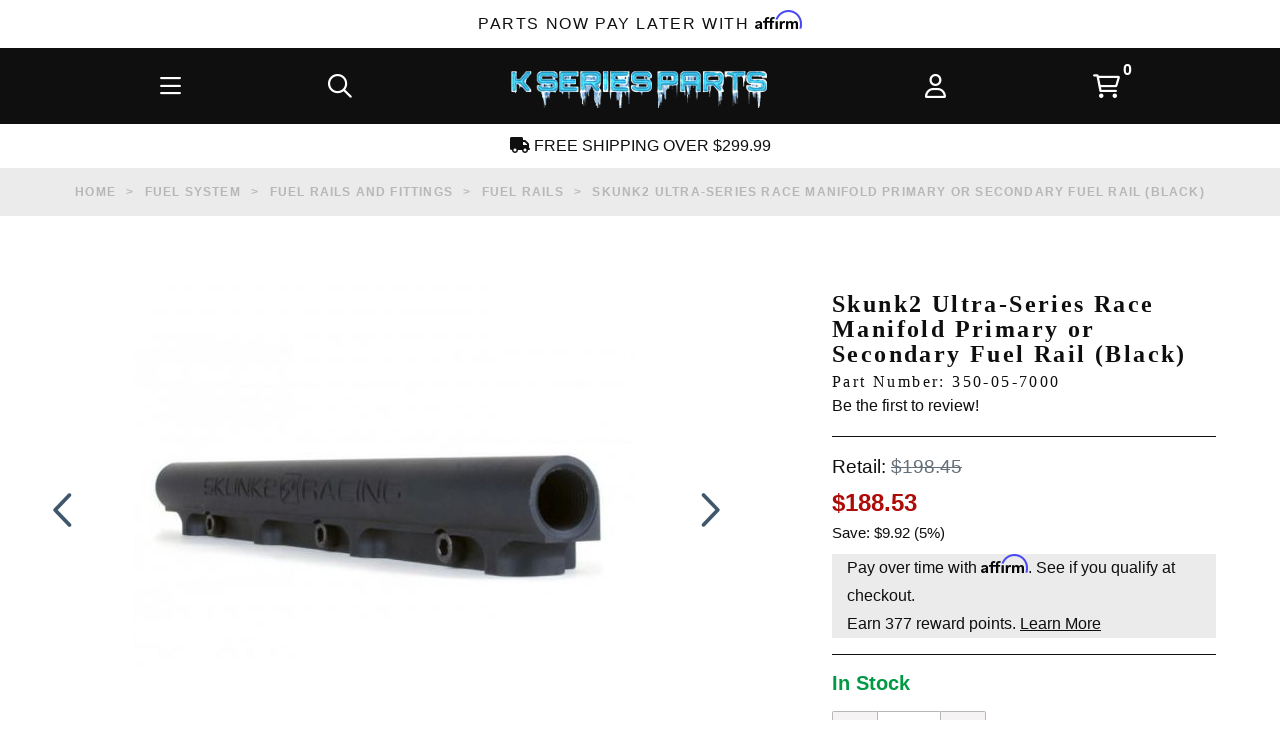

--- FILE ---
content_type: text/html; charset=utf-8
request_url: https://www.kseriesparts.com/SK2-350-05-6050.html
body_size: 32993
content:
<!DOCTYPE html><html lang="en" class="no-js" xmlns:fb="http://ogp.me/ns/fb#"><head><title>Skunk2 Ultra-Series Race Manifold Primary or Secondary Fuel Rail (Black) | 350-05-7000 | K Series Parts</title><meta name="description" content="Buy Skunk2 Ultra-Series Race Manifold Primary or Secondary Fuel Rail (Black) 350-05-7000 at K Series Parts: FREE SHIPPING, FINANCING Available, Live Inventory, Authorized Dealer Since 2001"><link type="text/css" rel="stylesheet" href="https://www.kseriesparts.com/clientside.mvc?T=a61471bd&amp;M=1&amp;Module_Code=applepay&amp;Filename=applepay.css">
<script type="text/javascript" src="https://www.kseriesparts.com/clientside.mvc?T=a61471bd&amp;M=1&amp;Module_Code=applepay&amp;Filename=applepay.js" integrity="sha512-mvVjj8rsKfv6hA+5grfU2ewqgpOfmm/TW/AenFYg3JGad4Zf9S7MZYEUz3ZyE61J8+ldbCuDeq42LHYX9n43wg==" crossorigin="anonymous" async defer></script>
<script type="text/javascript">
var json_url = "https:\/\/www.kseriesparts.com\/json.mvc\u003F";
var json_nosessionurl = "https:\/\/www.kseriesparts.com\/json.mvc\u003F";
var Store_Code = "CR";
</script>
<script type="text/javascript" src="https://www.kseriesparts.com/clientside.mvc?T=a61471bd&amp;M=1&amp;Filename=ajax.js" integrity="sha512-McXI+cXIEPNC7HbSz94S2XM/R0v5YdTRU+BO1YbBiuXQAIswLmoQv1FxQYIXJJj7wDp49pxe2Z2jkAzxlwdpHA==" crossorigin="anonymous"></script><script type="text/javascript" src="https://www.kseriesparts.com/clientside.mvc?T=a61471bd&amp;M=1&amp;Filename=runtime_ui.js" integrity="sha512-/7xWGNe0sS/p3wr1li7dTArZ7U2U1wLTfYKLDGUh4nG7n6EV37Z6PmHUrztlddWy1VAMOFBZOvHSeKPkovwItw==" crossorigin="anonymous"></script>
<script type="text/javascript">
var MMThemeBreakpoints =
[
{
"code":	"mobile",
"name":	"Mobile",
"start":	{
"unit": "px",
"value": ""
}
,
"end":	{
"unit": "em",
"value": "39.999"
}
}
,{
"code":	"tablet",
"name":	"Tablet",
"start":	{
"unit": "px",
"value": ""
}
,
"end":	{
"unit": "em",
"value": "59.999"
}
}
];
</script>
<script type="text/javascript">
var affirm_config =
{
public_api_key:	"31TJRWG98TVOI7CA",
script:	"https://cdn1.affirm.com/js/v2/affirm.js"
};
// Miva Merchant
// Affirm Bootstrap
(function(m,g,n,d,a,e,h,c){var b=m[n]||{},k=document.createElement(e),p=document.getElementsByTagName(e)[0],l=function(a,b,c){return function(){a[b]._.push([c,arguments])}};b[d]=l(b,d,"set");var f=b[d];b[a]={};b[a]._=[];f._=[];b._=[];b[a][h]=l(b,a,h);b[c]=function(){b._.push([h,arguments])};a=0;for(c="set add save post open empty reset on off trigger ready setProduct".split(" ");a<c.length;a++)f[c[a]]=l(b,d,c[a]);a=0;for(c=["get","token","url","items"];a<c.length;a++)f[c[a]]=function(){};k.async=
!0;k.src=g[e];p.parentNode.insertBefore(k,p);delete g[e];f(g);m[n]=b})(window,affirm_config,"affirm","checkout","ui","script","ready","jsReady");
(function( obj, eventType, fn )
{
if ( obj.addEventListener )
{
obj.addEventListener( eventType, fn, false );
}
else if ( obj.attachEvent )
{
obj.attachEvent( 'on' + eventType, fn );
}
})( window, 'load', function()
{
if ( typeof MivaEvents !== 'undefined' )
{
MivaEvents.SubscribeToEvent( 'price_changed', function( product_data )
{
var affirm_aslowas = document.getElementById( `mvaffirm_aslowas-${product_data.product_code}` );
if ( affirm_aslowas )
{
affirm_aslowas.setAttribute( 'data-amount', ( product_data.price * 100 ).toFixed() );
affirm.ui.ready( function()
{
affirm.ui.refresh();
} );
}
} );
}
} );
</script>
<script type="text/javascript" src="https://www.kseriesparts.com/clientside.mvc?T=a61471bd&amp;M=1&amp;Module_Code=paypalcp&amp;Filename=runtime.js" integrity="sha512-07WkaOLLaip2Dvm8Q2zJmUuR0h3SyBhyU0VomiKBwor6uG4qY8Y1+ZaUIbH0mDNbfK9KtTy0hGqR0wspCTVoiA==" crossorigin="anonymous" async defer></script>
<script src="https://www.paypal.com/sdk/js?client-id=AcCNNzIa9VV_d1q2jFf4pNN33IIecvECC34nYq0EJIGN9EonWCRQD5JkXT_EDm6rOSCvnRE9g6JOGZXc&amp;merchant-id=W5HZ8SD2PX2D2&amp;currency=USD&amp;components=buttons,messages" data-partner-attribution-id="Miva_PCP"></script>
<script type="text/javascript" src="https://www.kseriesparts.com/clientside.mvc?T=a61471bd&amp;M=1&amp;Module_Code=cmp-cssui-searchfield&amp;Filename=runtime.js" integrity="sha512-teSzrMibngbwdbfyXVRBh+8lflHmBOiRaSk8G1VQuZKH8AZxftMYDKg7Bp49VYQx4dAOB5Ig279wpH2rUpx/6w==" crossorigin="anonymous"></script>
<script type="text/javascript">
var MMSearchField_Search_URL_sep = "https:\/\/www.kseriesparts.com\/gp\/SRCH.html\u003FSearch=";
(function( obj, eventType, fn )
{
if ( obj.addEventListener )
{
obj.addEventListener( eventType, fn, false );
}
else if ( obj.attachEvent )
{
obj.attachEvent( 'on' + eventType, fn );
}
})( window, 'mmsearchfield_override', function()
{
MMSearchField.prototype.onMenuAppendHeader = function(){return null;}MMSearchField.prototype.onMenuAppendItem = function( data ){var span;span = newElement( 'span', null, null, null );span.innerHTML = data;return span;}MMSearchField.prototype.onMenuAppendStoreSearch = function( search_value ){var item;item = newElement( 'div', { 'class': 'mm_searchfield_menuitem mm_searchfield_menuitem_storesearch' }, null, null );item.element_text = newTextNode( 'Search store for product "' + search_value + '"', item );return item;}MMSearchField.prototype.onFocus = function( e ) { ; };MMSearchField.prototype.onBlur = function( e ) { ; };
} );
</script>
<script async type="text/javascript" id="sig-api" data-order-session-id="79bd3a6fb70e88a2d4453a39799acdbd" src="https://cdn-scripts.signifyd.com/api/script-tag.js"></script>
<meta charset="utf-8"><meta http-equiv="X-UA-Compatible" content="IE=edge"><meta name="viewport" content="width=device-width, initial-scale=1"><meta name="google-site-verification" content="vq_1YePbt_XcbOLdKGOectYsdyy_CkuRt3K-F8acTyQ" /><meta name="msvalidate.01" content="054189C511ECC711616A468B4C717549" /><link rel="apple-touch-icon" sizes="57x57" href="/apple-icon-57x57.png"><link rel="apple-touch-icon" sizes="60x60" href="/apple-icon-60x60.png"><link rel="apple-touch-icon" sizes="72x72" href="/apple-icon-72x72.png"><link rel="apple-touch-icon" sizes="76x76" href="/apple-icon-76x76.png"><link rel="apple-touch-icon" sizes="114x114" href="/apple-icon-114x114.png"><link rel="apple-touch-icon" sizes="120x120" href="/apple-icon-120x120.png"><link rel="apple-touch-icon" sizes="144x144" href="/apple-icon-144x144.png"><link rel="apple-touch-icon" sizes="152x152" href="/apple-icon-152x152.png"><link rel="apple-touch-icon" sizes="180x180" href="/apple-icon-180x180.png"><link rel="icon" type="image/png" sizes="192x192" href="/android-icon-192x192.png"><link rel="icon" type="image/png" sizes="32x32" href="/favicon-32x32.png"><link rel="icon" type="image/png" sizes="96x96" href="/favicon-96x96.png"><link rel="icon" type="image/png" sizes="16x16" href="/favicon-16x16.png"><link rel="manifest" href="/manifest.json"><meta name="msapplication-TileColor" content="#ffffff"><meta name="msapplication-TileImage" content="/ms-icon-144x144.png"><meta name="theme-color" content="#ffffff"><base href="https://www.kseriesparts.com/" /><!-- Termly Cookie Consent --><script type="text/javascript" src="https://app.termly.io/resource-blocker/2f58ec62-24b2-4c7b-ae56-8af76cca9544?autoBlock=on"></script>       <!-- ganalytics4 v2.005 GA4 standard script --><script async src="https://www.googletagmanager.com/gtag/js?id=G-F3385HD21Z"></script><script>window.dataLayer = window.dataLayer || [];function gtag(){dataLayer.push(arguments);}gtag('js', new Date());gtag('config', 'G-F3385HD21Z', { 
'client_id':'provisional','allow_enhanced_conversions':true});
</script> <!-- BEGIN MerchantWidget Code --><script id='merchantWidgetScript'src="https://www.gstatic.com/shopping/merchant/merchantwidget.js"defer></script><script type="text/javascript">merchantWidgetScript.addEventListener('load', function () {merchantwidget.start({position: 'RIGHT_BOTTOM'});});</script><!-- END MerchantWidget Code --><link href="//www.kseriesparts.com" rel="dns-prefetch"><link href="//www.kseriesparts.com" rel="preconnect"><link href="https://fonts.gstatic.com" rel="preconnect" crossorigin><link rel="canonical" href="https://www.kseriesparts.com/SK2-350-05-6050.html" itemprop="url"><meta name="robots" content="max-image-preview:large"><link href="themes/luxe/css/style.php?v=60" rel="stylesheet"><link href="themes/luxe/fa6/css/all.min.css" rel="stylesheet"><!-- Start Klaviyo --><script src="https://static.klaviyo.com/onsite/js/klaviyo.js?company_id=QskLcE" async defer data-resource-code="klaviyo_global"></script><script async defer data-resource-code="klaviyo_behavior">
! function () {
if (!window.klaviyo) {
window._klOnsite = window._klOnsite || [];
try {
window.klaviyo = new Proxy({}, {
get: function (n, i) {
return "push" === i ? function () {
var n;
(n = window._klOnsite).push.apply(n, arguments)
} : function () {
for (var n = arguments.length, o = new Array(n), w = 0; w < n; w++) o[w] = arguments[w];
var t = "function" == typeof o[o.length - 1] ? o.pop() : void 0,
e = new Promise((function (n) {
window._klOnsite.push([i].concat(o, [function (i) {
t && t(i), n(i)
}]))
}));
return e
}
}
})
} catch (n) {
window.klaviyo = window.klaviyo || [], window.klaviyo.push = function () {
var n;
(n = window._klOnsite).push.apply(n, arguments)
}
}
}
}();
document.cookie = 'klaviyo_img_id=16';
var klaviyo = window.klaviyo || [];
var basket_id = 'provisional';
function getCartData(basketId, productCode, callback) {
var data = 'BasketId=' + basketId + '&ProductCode=' + productCode;
var url = 'https://www.kseriesparts.com/json.mvc?Store_Code=CR&Function=Module&Module_Code=klaviyo&Module_Function=Klaviyo_Get_Cart_Data';
var method = 'POST';
var request = new XMLHttpRequest();
request.open(method, url, true);
request.setRequestHeader('Content-type', 'application/x-www-form-urlencoded');
request.onreadystatechange = function () {
if (this.readyState == 4 && this.status == 200) {
if (!this.response) {
return;
}
var parsedData = JSON.parse(this.response);
if (!parsedData || !parsedData.data) {
return;
}
callback(parsedData.data);
}
};
request.send(data);
}
document.addEventListener("DOMContentLoaded", function(event) {
document.querySelectorAll('input[value="ADPR"]').forEach(function(input) {
var form = input.parentElement;
var formSubmitButtons = input.parentElement.querySelectorAll('button, input[type="submit"], a');
formSubmitButtons.forEach(function(submitButton) {
if (!submitButton.parentElement.parentElement.getAttribute('data-mmnodisable')) {
submitButton.addEventListener("click", function(e){
var quantity = form.querySelector('input[name="Quantity"]').value;
var productCode = form.querySelector('input[name="Product_Code"]').value;
setTimeout(function() {
getCartData(basket_id, productCode, function(addedToCartData) {
var addedItemIndex = addedToCartData.addedItemIndex;
var addedToCartEvent = {};
addedToCartEvent["$value"] = addedToCartData.$value;
addedToCartEvent["AddedItem_ProductName"] = addedToCartData.basket.line_items[addedItemIndex].ProductName;
addedToCartEvent["AddedItem_ProductID"] = addedToCartData.basket.line_items[addedItemIndex].ProductID;
addedToCartEvent["AddedItem_SKU"] = addedToCartData.basket.line_items[addedItemIndex].ProductSKU;
addedToCartEvent["AddedItem_Categories"] = addedToCartData.basket.line_items[addedItemIndex].Categories;
addedToCartEvent["AddedItem_ImageURL"] = addedToCartData.basket.line_items[addedItemIndex].ImageURL;
addedToCartEvent["AddedItem_URL"] = addedToCartData.basket.line_items[addedItemIndex].ProductURL;
addedToCartEvent["AddedItem_Price"] = addedToCartData.basket.line_items[addedItemIndex].Price;
addedToCartEvent["AddedItem_Quantity"] = addedToCartData.basket.line_items[addedItemIndex].Quantity;
addedToCartEvent["AddedItemProductOptions"] = addedToCartData.basket.line_items[addedItemIndex].ProductOptions;
addedToCartEvent["CheckoutURL"] = 'https://www.kseriesparts.com/gp/OCST.html';
addedToCartEvent["ItemNames"] = addedToCartData.basket.item_names;
addedToCartEvent["Items"] = addedToCartData.basket.line_items;
if (addedToCartData.basket.line_items[addedItemIndex].Variant && addedToCartData.basket.line_items[addedItemIndex].Variant.length) {
addedToCartEvent["AddedItemVariant"] = addedToCartData.basket.line_items[addedItemIndex].Variant;
}
if (typeof klaviyo !== 'undefined' && klaviyo) {
klaviyo.track('Added to Cart', addedToCartEvent);
}
});
}, 500);
});
}
});
});
});


var viewedItemCategories = [];
viewedItemCategories.push('Brands');
viewedItemCategories.push('Fuel Rails');
viewedItemCategories.push('Fuel Rails and Fittings');
viewedItemCategories.push('Fuel System');
viewedItemCategories.push('Skunk2');
var kv_viewed_item = {
ProductName: 'Skunk2 Ultra-Series Race Manifold Primary or Secondary Fuel Rail &#40;Black&#41;',
ProductID: 10855,
Categories: viewedItemCategories,
URL: 'https://www.kseriesparts.com/SK2-350-05-6050.html',
Price: 188.53
};
if (typeof klaviyo !== 'undefined' && klaviyo) {
klaviyo.track('Viewed Product', kv_viewed_item);
klaviyo.trackViewedItem({
Title: kv_viewed_item.ProductName,
ItemId: kv_viewed_item.ProductID,
Categories: kv_viewed_item.Categories,
ImageUrl: kv_viewed_item.ImageURL,
Url: kv_viewed_item.URL,
Metadata: {
Brand: kv_viewed_item.Brand,
Price: kv_viewed_item.Price
}
});
}
function viewedProductVariant(masterProduct, variantProduct) {
var viewedVariantItem = {};
var viewedVariantItemMaster = {};
viewedVariantItem["ProductName"] = variantProduct.name;
viewedVariantItem["ProductID"] = variantProduct.id;
viewedVariantItem["ProductSKU"] = variantProduct.sku;
viewedVariantItem["ProductURL"] = variantProduct.url;
viewedVariantItem["Price"] = variantProduct.price;
if (variantProduct.categories.length > 0) {
viewedVariantItem["Categories"] = variantProduct.categories;
}
if (variantProduct.image_url.length > 0) {
viewedVariantItem["ImageURL"] = variantProduct.image_url;
}
if (variantProduct.brand.length > 0) {
viewedVariantItem["Brand"] = variantProduct.brand;
}
viewedVariantItemMaster["ProductName"] = masterProduct.name;
viewedVariantItemMaster["ProductID"] = masterProduct.id;
viewedVariantItemMaster["Price"] = masterProduct.price;
viewedVariantItemMaster["ProductSKU"] = masterProduct.sku;
viewedVariantItemMaster["ProductURL"] = masterProduct.url;
viewedVariantItemMaster["ImageURL"] = masterProduct.image_url;
if (masterProduct.categories.length > 0) {
viewedVariantItemMaster["Categories"] = masterProduct.categories;
}
if (masterProduct.brand.length > 0) {
viewedVariantItemMaster["Brand"] = masterProduct.brand;
}
viewedVariantItem["Master_Product"] = viewedVariantItemMaster;
if (typeof klaviyo !== 'undefined' && klaviyo) {
klaviyo.track('Viewed Product Variant', viewedVariantItem);
klaviyo.trackViewedItem({
Title: viewedVariantItem.ProductName,
ItemId: viewedVariantItem.ProductID,
Sku: viewedVariantItem.ProductSKU,
Categories: viewedVariantItem.Categories,
ImageUrl: viewedVariantItem.ImageURL,
Url: viewedVariantItem.ProductURL,
Metadata: {
Brand: viewedVariantItem.Brand,
Price: viewedVariantItem.Price
}
});
}
}
function getVariantData(masterCode, variantId) {
var data = 'Product_Code=' + masterCode + '&Variant_Id=' + variantId;
var url = 'https://www.kseriesparts.com/json.mvc?Store_Code=CR&Function=Module&Module_Code=klaviyo&Module_Function=Klaviyo_Get_Variant_Data';
var method = 'POST';
var request = new XMLHttpRequest();
request.open(method, url, true);
request.setRequestHeader('Content-type', 'application/x-www-form-urlencoded');
request.onreadystatechange = function () {
if (this.readyState == 4 && this.status == 200) {
if (!this.response) {
return;
}
var parsedData = JSON.parse(this.response);
if (!parsedData || !parsedData.data || !parsedData.data.variant_product || !parsedData.data.master_product) {
return;
}
window.klaviyoVariantProduct = parsedData.data.variant_product;
window.klaviyoMasterProduct = parsedData.data.master_product;
if (window.klaviyoVariantProduct && window.klaviyoMasterProduct) {
viewedProductVariant(window.klaviyoMasterProduct, window.klaviyoVariantProduct);
}
}
};
request.send(data);
}
MivaEvents.SubscribeToEvent('variant_changed', (product_data) => {
var masterCode = product_data.product_code;
var variantId = product_data.variant_id;
getVariantData(masterCode, variantId);
});
</script><script>var _learnq = _learnq || [];_learnq.push(['identify', {"SessionID" : '4f73c7bd413bd1bd5c3b6b984686f601',"CheckoutLink": "https://www.kseriesparts.com/gp/BASK.html?Session_ID=4f73c7bd413bd1bd5c3b6b984686f601"}]);</script><!-- End Klaviyo --><script type="text/javascript" src="scripts/00000001/runtime_combofacets.js?T=6c29ee31" data-resource-group="head_tag" data-resource-code="runtimecombofacets"></script><script data-resource-group="head_tag" data-resource-code="GTM-head-tag">(function(w,d,s,l,i){w[l]=w[l]||[];w[l].push({'gtm.start':new Date().getTime(),event:'gtm.js'});var f=d.getElementsByTagName(s)[0],j=d.createElement(s),dl=l!='dataLayer'?'&l='+l:'';j.async=true;j.src='https://www.googletagmanager.com/gtm.js?id='+i+dl;f.parentNode.insertBefore(j,f);})(window,document,'script','dataLayer','GTM-5PGLGW');</script><script data-resource-group="head_tag" data-resource-code="GTM-dataLayer">
var dataLayer = dataLayer || [];
var clearEcommerceDataLayer = () => {
dataLayer.push({ ecommerce: null });
};
dataLayer.push({
canonicalUri: '\/SK2-350-05-6050.html',
canonicalUrl: 'https:\/\/www.kseriesparts.com\/SK2-350-05-6050.html',
category: {
code: 'fuel-rails',
name: 'Fuel Rails'
},
global: {
action: '',
basket: {
basketId: 'provisional'
},
categoryCode: 'fuel-rails',
function: '',
moduleFunction: '',
productCode: 'SK2-350-05-6050',
screen: 'PROD',
uiException: ''
},
page: {
code: 'PROD',
name: 'Product Display'
},
product: {
code: 'SK2-350-05-6050',
name: 'Skunk2 Ultra-Series Race Manifold Primary or Secondary Fuel Rail \u0028Black\u0029',
sku: '350-05-7000'
}
});
window.addEventListener('DOMContentLoaded', () => {
document.querySelectorAll('form').forEach(form => {
if (form.getAttribute('name')?.length) {
return;
}
const identifier = form.elements?.Action?.value ?? form.dataset?.hook ?? form.querySelector('legend')?.innerText;
if (identifier?.length) {
form.name = identifier;
}
});
});
window.addEventListener('DOMContentLoaded', () => {
let timeoutId;
const debouncedSearch = (e) => {
clearTimeout(timeoutId);
timeoutId = setTimeout(() => {
const search_term = e?.target?.value;
if (!search_term?.length) {
return;
}
dataLayer.push({
event: 'search',
search_term
});
}, 500);
};
const searchInputs = document.querySelectorAll('input[name="Search"]');
searchInputs.forEach(input => {
input.addEventListener('input', debouncedSearch)
});
});
class MMXPromotionTracker {
constructor() {
window.addEventListener('DOMContentLoaded', () => {
this.init();
});
}
init() {
this.promotions = document.querySelectorAll('[data-flex-item]');
if (!this.promotions.length) {
return;
}
this.promotionObserver = new IntersectionObserver((entries) => {
this.observedCallback(entries);
}, {threshold: [0.75]});
this.promotions.forEach((promotion, i) => {
this.promotionObserver.observe(promotion);
promotion.addEventListener('click', (e) => {
this.promotionClicked(promotion, e);
});
});
}
promotionClicked(promotion, e){
let clickedLink = false;
let products = [];
let clickedHero;
e.composedPath().forEach(item => {
if (item.nodeName === 'A' || (item.nodeName === 'MMX-HERO' && item.dataset?.href?.length)) {
clickedLink = true;
}
if (item.nodeName === 'MMX-HERO') {
clickedHero = item;
} else if (item.nodeName === 'MMX-PRODUCT-CAROUSEL') {
const clickedProductIndex = [...item.shadowRoot.querySelectorAll('mmx-hero[slot="hero_slide"]')].findIndex(heroSlide => heroSlide === clickedHero);
products = [item?.products[clickedProductIndex]];
} else if (item.nodeName === 'MMX-FEATURED-PRODUCT') {
products = [item?.product];
}
});
if (clickedLink) {
this.trackPromotion('select_promotion', promotion, products);
}
};
trackPromotion(event, item, products = []) {
clearEcommerceDataLayer();
dataLayer.push({
event,
ecommerce: {
creative_name: item.getAttribute('data-flex-item'),
creative_slot: [...this.promotions].findIndex(promotion => promotion === item) + 1,
items: this.productsToEcommerceItems(products),
promotion_id: item.getAttribute('data-flex-component')
}
});
if (item?.nodeName === 'MMX-PRODUCT-CAROUSEL') {
this.trackProductList(event, item, products);
}
};
trackProductList(event, item, products = []) {
if (!products?.length) {
return;
}
clearEcommerceDataLayer();
dataLayer.push({
event: event === 'select_promotion' ? 'select_item' : 'view_item_list',
ecommerce: {
item_list_id: item.getAttribute('id'),
item_list_name: item?.data?.heading?.heading_text?.value ?? item.getAttribute('id'),
items: this.productsToEcommerceItems(products)
}
});
}
observedCallback(entries) {
entries.forEach((entry, entryIndex) => {
if (!entry.isIntersecting) {
return;
}
this.trackPromotion('view_promotion', entry.target, entry.target?.products);
});
};
productsToEcommerceItems(products = []) {
if (!products?.length) {
return [];
}
return products.map((item, i) => {
return {
item_id: item.code,
item_name: item.name,
item_sku: item?.sku,
index: i,
price: item.price,
discount: item.base_price - item.price,
quantity: 1
}
});
}
}
new MMXPromotionTracker();
class ProductTracker {
options = {
adprButtonSelector: '[data-hook="add-to-cart"], #js-add-to-cart',
adprFormSelector: 'form[name="add"], #js-purchase-product',
atwlButtonSelector: '[value="Add To Wish List" i], .t-product-layout-purchase__add-to-wish, #add-to-wishlist-wrap, [data-hook="add-to-wish-list"], .product-details__wish-list'
};
constructor(options = {}) {
this.options = {
...this.options,
...options
};
window.addEventListener('load', () => {
this.init();
});
}
init() {
this.adprForm = this.options?.adprForm ?? document.querySelector(this.options.adprFormSelector);
this.adprButton = this.options?.adprButton ?? document.querySelector(this.options.adprButtonSelector);
this.atwlButton = this.options?.atwlButton ?? document.querySelector(this.options.atwlButtonSelector);
if (this.adprForm?.nodeName !== 'FORM') {
return;
}
this.listenForViewItem();
this.listenForAddToCart();
this.listenForAddToWishlist()
}
listenForViewItem() {
if ('AttributeMachine' in window && this.getProductAttributeCount() > 0) {
this.listenForPriceChanged();
return;
}
this.trackViewItem();
}
getProductAttributeCount() {
return Number(this.adprForm.elements?.Product_Attribute_Count?.value ?? 0);
}
listenForPriceChanged() {
window?.MivaEvents?.SubscribeToEvent?.('price_changed', (productData) => {
this.onPriceChanged(productData);
});
}
onPriceChanged(productData) {
this.productData = productData;
if (!this?.viewedItem) {
this.trackViewItem();
}
}
trackViewItem() {
this.viewedItem = this.track('view_item');
}
listenForAddToCart() {
this.adprForm?.addEventListener('click', (e) => {
if (e.target !== this.adprButton) {
return;
}
this.track('add_to_cart');
}, { capture: true });
}
listenForAddToWishlist() {
this.atwlButton?.addEventListener('click', () => {
this.track('add_to_wishlist');
});
}
track(event) {
if (!this.shouldTrack(event)) {
return;
}
const dataLayerItem = this.getBaseDataLayerItem();
let price = Number(dataLayerItem.ecommerce.value);
let additionalPrice = Number(dataLayerItem.ecommerce.items[0].price) + Number(dataLayerItem.ecommerce.items[0].discount);
if (typeof this?.productData === 'object') {
price = this.productData.price;
additionalPrice = this.productData.additional_price ?? this.productData.price;
}
clearEcommerceDataLayer();
dataLayerItem.event = event;
dataLayerItem.ecommerce.value = price;
dataLayerItem.ecommerce.items[0].price = price;
dataLayerItem.ecommerce.items[0].discount = Number((additionalPrice - price).toFixed(2));
dataLayerItem.ecommerce.items[0].quantity = this.adprForm.elements.Quantity.value;
dataLayerItem.ecommerce.items[0].item_variant = this.getItemVariant();
dataLayer.push(dataLayerItem);
if (event === 'add_to_cart') {
window?.basketMonitor?.reportAddToCart(dataLayerItem);
}
return dataLayerItem;
}
shouldTrack(event) {
if(['add_to_cart', 'add_to_wishlist'].includes(event)) {
return this.adprForm.checkValidity();
}
return true;
}
getBaseDataLayerItem() {
return {
event: null,
ecommerce: {
currency: 'USD',
value: '188.53',
items: [
{
item_id: 'SK2-350-05-6050',
item_sku: '350-05-7000',
item_name: 'Skunk2 Ultra-Series Race Manifold Primary or Secondary Fuel Rail \u0028Black\u0029',
price: '188.53',
discount: '0',
index: 0,
item_brand: '',
item_category: 'Fuel Rails'
}
]
}
}
}
getItemVariant() {
const attributeValueInputs = [...this.adprForm.querySelectorAll('[name*="Product_Attributes"][name*=":value"]:is(:checked, select, [type="text"], textarea)')];
const itemVariant = attributeValueInputs.reduce((values, input) => {
const attributeCode = this.adprForm.querySelector(`[name="${input.name.replace(':value', ':code')}"]`)?.value;
if (input?.type === 'checkbox') {
values.push(attributeCode);
}
else if (input.value.length > 0) {
values.push(`${attributeCode}: ${input.value}`);
}
return values;
}, []);
const subscriptionValue = this.getSubscriptionValue();
if (typeof subscriptionValue === 'string') {
itemVariant.push(subscriptionValue);
}
return itemVariant.join(', ');
}
getSubscriptionValue() {
const checkedSubscriptionOrderOnceRadio = this.adprForm.querySelector('input[type="radio"][name="Product_Subscription_Term_ID"][value="0"]:checked');
const subscriptionTermSelect = this.adprForm.querySelector('select[name="Product_Subscription_Term_ID"]:not(:disabled)');
const isSubscribing = checkedSubscriptionOrderOnceRadio === null && Number(subscriptionTermSelect?.value) > 0;
if (isSubscribing) {
return subscriptionTermSelect.selectedOptions?.[0]?.innerText;
}
}
}
new ProductTracker();
clearEcommerceDataLayer();
dataLayer.push({
	"ecommerce": {
		"coupon": "",
		"currency": "USD",
		"shipping_tier": "",
		"value": ""
	},
	"event": "mm_global_minibasket"
});
class BasketMonitor {
constructor() {
this.storageKey = 'mm-CR-basket-monitor';
window.addEventListener('DOMContentLoaded', () => {
this.init();
});
}
canLocalStorage() {
const storeTestKey = this.storageKey + '--test';
if (this.saveCurrentItems(storeTestKey)) {
localStorage?.removeItem(storeTestKey);
return true;
}
return false;
}
init() {
this.setCurrentItemsFromDataLayer();
if (!this.canLocalStorage()) {
return;
}
this.handleBasketChanges();
this.pastItems = this.getItemsFromLocalStorage();
this.comparePastWithCurrent();
this.saveCurrentItems();
this.trackResults();
}
handleBasketChanges() {
const orderProcessed = '0';
if (orderProcessed === '1') {
this.clearCurrentItems();
}
}
setCurrentItemsFromDataLayer() {
const eventsWithBasketItems = ['mm_global_minibasket', 'view_cart', 'begin_checkout', 'add_shipping_info', 'add_payment_info'];
const basketEvent = dataLayer.find(item => eventsWithBasketItems.includes(item?.event));
this.currentItems = this.createMapFromItems(basketEvent?.ecommerce?.items);
}
getItemsFromLocalStorage() {
try {
return new Map(JSON.parse(localStorage.getItem(this.storageKey)));
} catch {
return new Map();
}
}
createMapFromItems(items = []) {
if (!(items instanceof Array)) {
return new Map();
}
return items.reduce((map, item) => {
return map.set(this.createItemKey(item), item);
}, new Map());
}
createItemKey(item = {}) {
return JSON.stringify({
id: item?.item_id,
variant: item?.item_variant
});
}
comparePastWithCurrent() {
this.results = {
added: [],
removed: [],
unchanged: [],
updated: []
};
const allItems = new Map([...this.pastItems, ...this.currentItems]);
allItems.forEach((value, key) => {
const pastItem = this.pastItems.get(key);
const currentItem = this.currentItems.get(key);
if (typeof pastItem === 'undefined') {
this.results.added.push(currentItem);
} else if (typeof currentItem === 'undefined') {
this.results.removed.push(pastItem);
} else if (JSON.stringify(currentItem) == JSON.stringify(pastItem)) {
this.results.unchanged.push(currentItem);
} else {
this.results.updated.push(currentItem);
const quantityChange = currentItem.quantity - pastItem.quantity;
if (quantityChange > 0) {
this.results.added.push({
...currentItem,
quantity: quantityChange
});
} else if (quantityChange < 0) {
this.results.removed.push({
...currentItem,
quantity: Math.abs(quantityChange)
})
}
}
});
}
trackResults() {
this.trackEvent('add_to_cart', this?.results?.added);
this.trackEvent('remove_from_cart', this?.results?.removed);
}
trackEvent(event, items = []) {
if (typeof event !== 'string' || !(items instanceof Array) || !items.length) {
return;
}
clearEcommerceDataLayer();
dataLayer.push({
event,
ecommerce: {
currency: 'USD',
value: this.determineItemsValue(items),
items
}
});
}
determineItemsValue(items = []) {
if (!(items instanceof Array)) {
return 0;
}
return items.reduce((value, item) => {
return value += item.quantity * item.price;
}, 0);
}
clearCurrentItems() {
return localStorage.removeItem(this.storageKey);
}
saveCurrentItems(storageKey = this.storageKey) {
try {
localStorage.setItem(storageKey, JSON.stringify([...this.currentItems]));
return true;
} catch (e) {
return false;
}
}
reportAddToCart(event) {
this.pastItems = this.getItemsFromLocalStorage();
this.currentItems = structuredClone(this.pastItems);
this.addItemsFromEvent(this.currentItems, event);
this.comparePastWithCurrent();
this.saveCurrentItems();
}
addItemsFromEvent(items, event = {}) {
event?.ecommerce?.items?.forEach(addedItem => {
const itemKey = this.createItemKey(addedItem);
const existingItem = this.currentItems.get(itemKey);
if (typeof existingItem === 'undefined') {
items.set(itemKey, addedItem);
} else {
items.set(itemKey, {
...existingItem,
quantity: Number(existingItem.quantity) + Number(addedItem.quantity)
});
}
});
}
}
var basketMonitor = new BasketMonitor();
</script><script type="text/javascript" src="https://www.kseriesparts.com/clientside.mvc?T=a61471bd&amp;M=1&amp;Filename=runtime.js" integrity="sha512-UI0Old4Ws3U391nyoV0vFyAAtTIBCB9lfyjeFmbSL6hXEydc+i1+rNXGUyHS0Cxie86+826pP73MUPWZOfFyQg==" crossorigin="anonymous"></script><script type="text/javascript" src="https://www.kseriesparts.com/clientside.mvc?T=a61471bd&amp;M=1&amp;Filename=MivaEvents.js" integrity="sha512-8/iYA8EaRbo9g3TubGIEbmJIZWr4wZpFEvSwDUq9II5D2f99Ox84fiXxr3z0nu5jUlnyhrJ/chNNXGDcKILpeA==" crossorigin="anonymous"></script><script type="text/javascript" src="https://www.kseriesparts.com/clientside.mvc?T=a61471bd&amp;M=1&amp;Filename=AttributeMachine.js" integrity="sha512-+ROSkelNOA6JC6EZoiYVRC+iWxavQkF0/byFn5fp4pNIYnUfN7WRQ6hr6NTztuFhY/HzG54/NqwwVUiwKPQ5YA==" crossorigin="anonymous"></script><script>AttributeMachine.prototype.Generate_Discount = function (discount) {var discount_div;discount_div = document.createElement('div');discount_div.innerHTML = discount.descrip + ': ' + discount.formatted_discount;return discount_div;};AttributeMachine.prototype.Generate_Swatch = function (product_code, attribute, option) {var swatch = document.createElement('li'),img = document.createElement('img');img.src = option.image;img.setAttribute('alt', option.prompt);img.setAttribute('title', option.prompt);swatch.setAttribute('data-code', option.code);swatch.setAttribute('data-color', option.prompt);swatch.appendChild(img);return swatch;};AttributeMachine.prototype.Swatch_Click = function(input, attribute, option) {var i,swatchNameElement = document.querySelector('[data-hook="swatch-name"]');for (i = 0; i < input.select.options.length; i++) {if (input.select.options[i].value == option.code) {input.select.selectedIndex = i;}}if (attribute.inventory) {this.Attribute_Changed(input);}swatchNameElement.innerHTML = option.prompt;};MivaEvents.SubscribeToEvent('variant_changed', function () {productPrice = parseFloat($.hook('product-details__price').text().replace(/[^0-9.-]+/g,"")).toFixed(2);$('#reward-points').text(productPrice * 2);$.hook('affirm-text').attr('data-amount',productPrice.replace(".",""));affirm.ui.refresh();if(productPrice > 299.99) {$.hook('open-free-shipping-promo').removeClass('h-hide');} else {$.hook('open-free-shipping-promo').addClass('h-hide');}});</script><script type="text/javascript" src="https://www.kseriesparts.com/clientside.mvc?T=a61471bd&amp;M=1&amp;Filename=ImageMachine.js" integrity="sha512-B88gkoq1NEqd0Zc3p48DrG7Ta9AzVKPJwMn9rkLxbr1OZG46PA5e/BM30sKp4MRyvaNe3HzeU4ITBMYkfmtqHQ==" crossorigin="anonymous"></script><script>(function () {/*** This is a 'CustomEvent()' polyfill for IE 9-11 to generate the proper thumbnails.* https://developer.mozilla.org/en-US/docs/Web/API/CustomEvent/CustomEvent*/'use strict';if (typeof window.CustomEvent === "function") {return false;}function CustomEvent(event, params) {params = params || {bubbles: false,cancelable: false,detail: undefined};var evt = document.createEvent('CustomEvent');evt.initCustomEvent(event, params.bubbles, params.cancelable, params.detail);return evt;}CustomEvent.prototype = window.Event.prototype;window.CustomEvent = CustomEvent;})();Element.prototype.getTemplateContent = function () {/*** This is a a minimal polyfill for <template> use in IE 9-11.* http://ironlasso.com/template-tag-polyfill-for-internet-explorer/*/'use strict';return function (element) {if (element.content) {return element.content;}var template = element,templateContent,documentContent;templateContent = template.childNodes;documentContent = document.createDocumentFragment();while (templateContent[0]) {documentContent.appendChild(templateContent[0]);}template.content = documentContent;return documentContent;}(this);};var gallery = [],thumbnailIndex = 0,generate_thumbnail_event = new CustomEvent('ImageMachine_Generate_Thumbnail');ImageMachine.prototype.ImageMachine_Generate_Thumbnail = function (thumbnail_image, main_image, closeup_image, type_code) {var thumbnail,img,imCall = image_data10855;if (imCall.length === 1) {/*** If 'thumbnail_image' is 'null', then we know there are no additional image.* In that case, we will append the contents of the 'single-image' template into the main image container.*/var singleImage = document.querySelector('[data-hook="single-image"]'),displayImage = document.importNode(singleImage.getTemplateContent(), true),singleImageSrc = displayImage.querySelector('img'),imageContainer = document.querySelector('[data-hook^="cmp-product-imagery__slider"]');if (thumbnail_image !== null) {singleImageSrc.setAttribute('src', thumbnail_image);}else {singleImageSrc.setAttribute('src', main_image);}imageContainer.appendChild(displayImage);}thumbnail = document.createElement('div');thumbnail.setAttribute('class', 'cmp-product-imagery__image');thumbnail.setAttribute('data-index', thumbnailIndex++);thumbnail.setAttribute('data-thumbnail', main_image);thumbnail.setAttribute('data-zoom', closeup_image);thumbnail.setAttribute('data-type', type_code);if (typeof(thumbnail_image) === 'string' && thumbnail_image.length > 0) {img = document.createElement('img');if (thumbnailIndex > 1) {img.src = 'graphics/en-US/cssui/blank.gif';img.setAttribute('src', thumbnail_image);}else {img.src = thumbnail_image;}img.setAttribute('alt', 'Skunk2 Ultra-Series Race Manifold Primary or Secondary Fuel Rail (Black)');img.setAttribute('title', 'Skunk2 Ultra-Series Race Manifold Primary or Secondary Fuel Rail (Black)');thumbnail.appendChild(img);}var gallery_image = (typeof(closeup_image) === 'string' && closeup_image.length > 0) ? closeup_image : main_image;gallery.push({src: gallery_image,title: 'Skunk2 Ultra-Series Race Manifold Primary or Secondary Fuel Rail (Black)'});document.dispatchEvent(generate_thumbnail_event);return thumbnail;};</script><meta property="og:title" content="Skunk2 Ultra-Series Race Manifold Primary or Secondary Fuel Rail &#40;Black&#41;"><meta property="og:type" content="product"><meta property="og:image" content="https://www.kseriesparts.com/graphics/00000001/350-05-6050_2_500x500.jpg"><meta property="og:url" content="https://www.kseriesparts.com/SK2-350-05-6050.html"><meta property="og:site_name" content="K Series Parts"><meta property="og:description" content="Check out the deal on Skunk2 Ultra-Series Race Manifold Primary or Secondary Fuel Rail &#40;Black&#41; at K Series Parts"><meta property="og:locale" content="en_US"><meta name="twitter:card" content="summary_large_image"><meta name="twitter:site" content="@TWITTER_ACCOUNT"><meta name="twitter:creator" content="@TWITTER_ACCOUNT"><meta name="twitter:url" content="https://www.kseriesparts.com/SK2-350-05-6050.html"><meta name="twitter:title" content="Skunk2 Ultra-Series Race Manifold Primary or Secondary Fuel Rail &#40;Black&#41;"><meta name="twitter:description" content="Check out the deal on Skunk2 Ultra-Series Race Manifold Primary or Secondary Fuel Rail &#40;Black&#41; at K Series Parts"><meta name="twitter:image" content="https://www.kseriesparts.com/graphics/00000001/350-05-6050_2_500x500.jpg"><meta name="twitter:image:alt" content="Skunk2 Ultra-Series Race Manifold Primary or Secondary Fuel Rail &#40;Black&#41;"></head><body id="js-PROD" class="prod SK2-350-05-6050"><script src="https://ajax.googleapis.com/ajax/libs/jquery/3.4.1/jquery.min.js"></script><script>function isEmoji(str) {var ranges = [ '[\uE000-\uF8FF]','\uD83C[\uDC00-\uDFFF]','\uD83D[\uDC00-\uDFFF]','[\u2011-\u26FF]','\uD83E[\uDD10-\uDDFF]' ];if (str.match(ranges.join('|'))) {return true;} else {return false;}}$(document).ready(function(){$('input').on('input',function(){var $th = $(this);console.log("Value of Input"+$th.val());emojiInput= isEmoji($th.val());if (emojiInput==true) {$th.val("");}});});</script><!--[if lt IE 10]> <p class="message message--info message--update-browser"><a href="#" class="message__close" data-hook="message__close">&times;</a>You are using an <strong>outdated</strong> browser.<br />Please <a href="http://browsehappy.com/" target="_blank" rel="nofollow">upgrade your browser</a> to improve your experience.</p> <![endif]--><span id="affirm-pre-header-new" class="readytheme-banner">
<div class="row cmp-promo-header h-align-center" style="padding:.25em 0;">
	<div class="column whole">
		<span href="#" class="affirm-product-modal font--uppercase h-nm color--primary no-decoration" data-page-type="homepage" data-amount="300000">
			Parts Now Pay Later with <span class="__affirm-logo __affirm-logo-blue __ligature__affirm_full_logo__ __processed">Affirm</span>
		</span>
	</div>
</div>
</span>
<nav class="cmp-primary-navigation off-canvas" data-hook="cmp-primary-navigation off-canvas"><div class="bg--white color--primary font--uppercase off-canvas__wrap"><div class="off-canvas__header h-align-right"><button class="bg--transparent h-nb h-np off-canvas__close fal fa-times fa-1x" data-hook="close-off-canvas"></button></div><div class="off-canvas__content"><ul class="cmp-primary-navigation__menu" data-hook="cmp-primary-navigation__menu" style="padding-top:0;"><li><a href="https://www.kseriesparts.com/gp/PLST.html?Sort_By=newest">Just Added</a></li><li class="has-children" data-hook="has-child-menu"><a href="/brands/" title="Brands">Brands</a><ul class="is-hidden"><li class="show-previous cmp-primary-navigation__title" data-hook="show-previous-menu"><span>Back</span></li><li><a href="/brands/" title="Brands">All Brands</a></li><li><a href="/3dmaxpider/" title="3D Maxpider">3D Maxpider</a></li><li><a href="/acl/" title="ACL">ACL</a></li><li><a href="/act/" title="ACT">ACT</a></li><li><a href="/action-clutch-w/" title="Action Clutch">Action Clutch</a></li><li><a href="/acuity-instruments/" title="Acuity Instruments">Acuity Instruments</a></li><li><a href="/aem-electronics/" title="Aem Electronics">Aem Electronics</a></li><li><a href="/aem-induction/" title="AEM Induction">AEM Induction</a></li><li><a href="/aeromotive/" title="Aeromotive">Aeromotive</a></li><li><a href="/afe-power/" title="aFe Power / Takeda">aFe Power / Takeda</a></li><li><a href="/air-lift/" title="Air Lift">Air Lift</a></li><li><a href="/alpharex/" title="AlphaRex">AlphaRex</a></li><li><a href="/antigravity-batteries/" title="Antigravity Batteries">Antigravity Batteries</a></li><li><a href="/anzo/" title="ANZO">ANZO</a></li><li><a href="/arp/" title="ARP">ARP</a></li><li><a href="/ast-suspension/" title="AST Suspension">AST Suspension</a></li><li><a href="/ati-dampers/" title="ATI Dampers">ATI Dampers</a></li><li><a href="/autometer/" title="AutoMeter">AutoMeter</a></li><li><a href="/avs/" title="AVS">AVS</a></li><li><a href="/awe-tuning/" title="AWE Tuning">AWE Tuning</a></li><li><a href="/baja-designs/" title="Baja Designs">Baja Designs</a></li><li><a href="/bc-racing/" title="BC Racing">BC Racing</a></li><li><a href="/bilstein/" title="Bilstein">Bilstein</a></li><li><a href="/blox/" title="Blox">Blox</a></li><li><a href="/boostline/" title="BoostLine">BoostLine</a></li><li><a href="/borgwarner/" title="BorgWarner">BorgWarner</a></li><li><a href="/borla/" title="Borla">Borla</a></li><li><a href="/boundary/" title="Boundary">Boundary</a></li><li><a href="/braum-racing/" title="Braum Racing">Braum Racing</a></li><li><a href="/brembo_brakes/" title="Brembo">Brembo</a></li><li><a href="/brian-crower/" title="Brian Crower">Brian Crower</a></li><li><a href="/centric/" title="Centric">Centric</a></li><li><a href="/chase_bays/" title="Chase Bays">Chase Bays</a></li><li><a href="/circuit-hero-d/" title="Circuit Hero">Circuit Hero</a></li><li><a href="/clevite_bearings/" title="Clevite">Clevite</a></li><li><a href="/clutch-masters/" title="Clutch Masters">Clutch Masters</a></li><li><a href="/cobb_tuning/" title="Cobb Tuning">Cobb Tuning</a></li><li><a href="/cometic/" title="Cometic">Cometic</a></li><li><a href="/competition-clutch/" title="Competition Clutch">Competition Clutch</a></li><li><a href="/corsa-exhaust/" title="Corsa Performance Exhausts">Corsa Performance Exhausts</a></li><li><a href="/covercraft/" title="Covercraft">Covercraft</a></li><li><a href="/cp-pistons/" title="CP Pistons">CP Pistons</a></li><li><a href="/csf/" title="CSF">CSF</a></li><li><a href="/cusco/" title="Cusco">Cusco</a></li><li><a href="/dba/" title="DBA">DBA</a></li><li><a href="/dc-sports/" title="DC Sports">DC Sports</a></li><li><a href="/deatschwerks/" title="DeatschWerks">DeatschWerks</a></li><li><a href="/denso/" title="Denso">Denso</a></li><li><a href="/diode-dynamics/" title="Diode Dynamics">Diode Dynamics</a></li><li><a href="/dnd-interior/" title="DND Interior">DND Interior</a></li><li><a href="/drag-cartel-industries/" title="Drag Cartel Industries">Drag Cartel Industries</a></li><li><a href="/driveshaftshop/" title="Driveshaft Shop">Driveshaft Shop</a></li><li><a href="/eagle/" title="Eagle">Eagle</a></li><li><a href="/ebc/" title="EBC">EBC</a></li><li><a href="/edelbrock/" title="Edelbrock">Edelbrock</a></li><li><a href="/eibach/" title="Eibach">Eibach</a></li><li><a href="/energy-suspension/" title="Energy Suspension">Energy Suspension</a></li><li><a href="/enkei-racing/" title="Enkei Racing">Enkei Racing</a></li><li><a href="/exedy/" title="Exedy">Exedy</a></li><li><a href="/ferrea/" title="Ferrea">Ferrea</a></li><li><a href="/fidanza/-261851" title="Fidanza">Fidanza</a></li><li><a href="/fifteen52-wheels/" title="fifteen52 Wheels">fifteen52 Wheels</a></li><li><a href="/fluidampr/" title="Fluidampr">Fluidampr</a></li><li><a href="/fragola/" title="Fragola">Fragola</a></li><li><a href="/fuelab/" title="Fuelab">Fuelab</a></li><li><a href="/garrett-turbos/" title="Garrett">Garrett</a></li><li><a href="/gates/" title="Gates">Gates</a></li><li><a href="/godspeed-project/" title="Godspeed Project">Godspeed Project</a></li><li><a href="/goodridge/" title="Goodridge">Goodridge</a></li><li><a href="/gram-lights/" title="Gram Lights">Gram Lights</a></li><li><a href="/grams-performance/" title="Grams Performance">Grams Performance</a></li><li><a href="/greddy/" title="GReddy">GReddy</a></li><li><a href="/grimmspeed/" title="GrimmSpeed">GrimmSpeed</a></li><li><a href="/gsc-power-division/" title="GSC Power-Division">GSC Power-Division</a></li><li><a href="/hnr-springs/" title="H&amp;R Springs">H&R Springs</a></li><li><a href="/hasport/" title="Hasport">Hasport</a></li><li><a href="/hawk-performance/" title="Hawk Performance">Hawk Performance</a></li><li><a href="/hella/" title="Hella">Hella</a></li><li><a href="/hks/" title="HKS">HKS</a></li><li><a href="/honda/" title="Honda">Honda</a></li><li><a href="/hotchkis/" title="Hotchkis">Hotchkis</a></li><li><a href="/husky-liners/" title="Husky Liners">Husky Liners</a></li><li><a href="/hybrid-racing/" title="Hybrid Racing">Hybrid Racing</a></li><li><a href="/injector-dynamics/" title="Injector Dynamics">Injector Dynamics</a></li><li><a href="/injen-technology/" title="Injen Technology">Injen Technology</a></li><li><a href="/innovative-mounts/" title="Innovative Mounts">Innovative Mounts</a></li><li><a href="/invidia/" title="Invidia">Invidia</a></li><li><a href="/je-pistons/" title="JE Pistons">JE Pistons</a></li><li><a href="/k-series-parts/" title="K Series Parts">K Series Parts</a></li><li><a href="/k-tuned/" title="K-Tuned">K-Tuned</a></li><li><a href="/k-n-filters/" title="K&amp;N Filters">K&N Filters</a></li><li><a href="/kansei_wheels/" title="Kansei Wheels">Kansei Wheels</a></li><li><a href="/kc-hilites/" title="KC HiLiTES">KC HiLiTES</a></li><li><a href="/kelford_camshafts/" title="Kelford Cams">Kelford Cams</a></li><li><a href="/king-engine-bearings/" title="King Engine Bearings">King Engine Bearings</a></li><li><a href="/koni/" title="KONI">KONI</a></li><li><a href="/konig/" title="Konig">Konig</a></li><li><a href="/koyo-radiator/" title="Koyo Radiator">Koyo Radiator</a></li><li><a href="/kraftwerks/" title="KraftWerks">KraftWerks</a></li><li><a href="/kyb/" title="KYB">KYB</a></li><li><a href="/magnaflow/" title="Magnaflow">Magnaflow</a></li><li><a href="/mahle/" title="Mahle">Mahle</a></li><li><a href="/manley/" title="Manley">Manley</a></li><li><a href="/mbrp-exhausts/" title="MBRP Performance Exhaust">MBRP Performance Exhaust</a></li><li><a href="/mcgard/" title="McGard">McGard</a></li><li><a href="/mevius/" title="Mevius">Mevius</a></li><li><a href="/mfactory/" title="MFactory">MFactory</a></li><li><a href="/mishimoto/" title="Mishimoto">Mishimoto</a></li><li><a href="/momo/" title="MOMO">MOMO</a></li><li><a href="/monsterlug/" title="Monster Lug">Monster Lug</a></li><li><a href="/moog/" title="Moog">Moog</a></li><li><a href="/moroso/" title="Moroso">Moroso</a></li><li><a href="/muteki/" title="Muteki">Muteki</a></li><li><a href="/mxp-exhaust/" title="MXP Exhaust">MXP Exhaust</a></li><li><a href="/ngk/" title="NGK">NGK</a></li><li><a href="/nrg/" title="NRG">NRG</a></li><li><a href="/ntk/" title="NTK">NTK</a></li><li><a href="/ohlins/" title="Ohlins">Ohlins</a></li><li><a href="/omp/" title="OMP">OMP</a></li><li><a href="/oracle-lighting/" title="Oracle Lighting">Oracle Lighting</a></li><li><a href="/pci/" title="PCI">PCI</a></li><li><a href="/perrin/" title="Perrin">Perrin</a></li><li><a href="/power-rev-racing/" title="Power Rev Racing">Power Rev Racing</a></li><li><a href="/powerstop/" title="Power Stop">Power Stop</a></li><li><a href="/private-label-mfg/" title="Private Label Manufacturing">Private Label Manufacturing</a></li><li><a href="/progress-technology/" title="Progress Technology">Progress Technology</a></li><li><a href="/project-kics/" title="Project Kics">Project Kics</a></li><li><a href="/project-mu/" title="Project Mu">Project Mu</a></li><li><a href="/prothane/" title="Prothane">Prothane</a></li><li><a href="/race-ramps/" title="Race Ramps">Race Ramps</a></li><li><a href="/radium-engineering/" title="Radium Engineering">Radium Engineering</a></li><li><a href="/rally-armor/" title="Rally Armor">Rally Armor</a></li><li><a href="/rays-engineering/" title="Rays Engineering">Rays Engineering</a></li><li><a href="/remark/" title="Remark">Remark</a></li><li><a href="/remus-exhaust/" title="Remus Exhausts">Remus Exhausts</a></li><li><a href="/resto-tuner/" title="Resto Tuner">Resto Tuner</a></li><li><a href="/rev9power/" title="Rev9Power">Rev9Power</a></li><li><a href="/revel/" title="Revel">Revel</a></li><li><a href="/rs-r/" title="RS-R">RS-R</a></li><li><a href="/russell/" title="Russell">Russell</a></li><li><a href="/rv6-performance/" title="RV6 Performance">RV6 Performance</a></li><li><a href="/rywire/" title="Rywire">Rywire</a></li><li><a href="/seibon/" title="Seibon">Seibon</a></li><li><a href="/skunk2/" title="Skunk2">Skunk2</a></li><li><a href="/sparco/" title="Sparco">Sparco</a></li><li><a href="/spc/" title="SPC">SPC</a></li><li><a href="/spectre/" title="Spectre">Spectre</a></li><li><a href="/speedfactory_racing/" title="Speedfactory Racing">Speedfactory Racing</a></li><li><a href="/spyder/" title="Spyder Auto">Spyder Auto</a></li><li><a href="/ssr-wheels/" title="SSR Wheels">SSR Wheels</a></li><li><a href="/stop-tech/" title="StopTech">StopTech</a></li><li><a href="/superpro/" title="SuperPro Suspension">SuperPro Suspension</a></li><li><a href="/supertech/" title="Supertech">Supertech</a></li><li><a href="/swift_springs/" title="Swift Springs">Swift Springs</a></li><li><a href="/synchrotech/" title="SynchroTech">SynchroTech</a></li><li><a href="/tanabe/" title="Tanabe">Tanabe</a></li><li><a href="/tcx/" title="TCX">TCX</a></li><li><a href="/tein/" title="Tein">Tein</a></li><li><a href="/tial-sport/" title="Tial">Tial</a></li><li><a href="/torque-solutions/" title="Torque Solutions">Torque Solutions</a></li><li><a href="/truhart/" title="Truhart">Truhart</a></li><li><a href="/turbo-xs/" title="Turbo XS">Turbo XS</a></li><li><a href="/turbosmart/" title="Turbosmart">Turbosmart</a></li><li><a href="/vibrant-performance/" title="Vibrant Performance">Vibrant Performance</a></li><li><a href="/vibratechnics/" title="Vibratechnics">Vibratechnics</a></li><li><a href="/wagner-tuning/" title="Wagner Tuning">Wagner Tuning</a></li><li><a href="/walbro/" title="Walbro">Walbro</a></li><li><a href="/wavetrac/" title="Wavetrac">Wavetrac</a></li><li><a href="/weapon-r/" title="Weapon R">Weapon R</a></li><li><a href="/weathertech/-261944" title="WeatherTech">WeatherTech</a></li><li><a href="/wheel-mate/" title="Wheel Mate Products">Wheel Mate Products</a></li><li><a href="/whistler-wheels/" title="Whistler Wheels">Whistler Wheels</a></li><li><a href="/whiteline/" title="Whiteline">Whiteline</a></li><li><a href="/wilwood/" title="Wilwood">Wilwood</a></li><li><a href="/wiseco/" title="Wiseco">Wiseco</a></li><li><a href="/xclutch/" title="XClutch">XClutch</a></li><li><a href="/XTune/" title="Xtune">Xtune</a></li></ul></li><li class="has-children" data-hook="has-child-menu"><a href="/air-intake/" title="Air Intake">Air Intake</a><ul class="is-hidden"><li class="show-previous cmp-primary-navigation__title" data-hook="show-previous-menu"><span>Back</span></li><li><a href="/air-intake/" title="Air Intake">All Air Intake</a></li><li><a href="/air-filter/" title="Air Filter">Air Filter</a></li><li><a href="/couplers-and-clamps/" title="Couplers and Clamps">Couplers and Clamps</a></li><li><a href="/intake-manifold/" title="Intake Manifold">Intake Manifold</a></li><li><a href="/intake-systems/" title="Intake Systems">Intake Systems</a></li><li><a href="/intake-tubing/" title="Intake Tubing">Intake Tubing</a></li><li><a href="/methanol-kits/" title="Methanol Kits">Methanol Kits</a></li><li><a href="/throttle-body/" title="Throttle Body">Throttle Body</a></li><li><a href="/vacuum-hose/" title="Vacuum Hose">Vacuum Hose</a></li><li><a href="/velocity-stack/" title="Velocity Stacks">Velocity Stacks</a></li></ul></li><li class="has-children" data-hook="has-child-menu"><a href="/brakes/" title="Brakes">Brakes</a><ul class="is-hidden"><li class="show-previous cmp-primary-navigation__title" data-hook="show-previous-menu"><span>Back</span></li><li><a href="/brakes/" title="Brakes">All Brakes</a></li><li><a href="/big-brake-kits/" title="Big Brake Kits">Big Brake Kits</a></li><li><a href="/brake-calipers/" title="Brake Calipers">Brake Calipers</a></li><li><a href="/brake-duct/" title="Brake Duct">Brake Duct</a></li><li><a href="/brake-fluid/" title="Brake Fluid">Brake Fluid</a></li><li><a href="/brake-line-fittings/" title="Brake Line Fittings">Brake Line Fittings</a></li><li><a href="/brake-lines/" title="Brake Lines">Brake Lines</a></li><li><a href="/brake-master-cylinders/" title="Brake Master Cylinders">Brake Master Cylinders</a></li><li><a href="/brake-pads/" title="Brake Pads">Brake Pads</a></li><li><a href="/brake-pads-and-rotor-packages/" title="Brake Pads and Rotor Packages">Brake Pads and Rotor Packages</a></li><li><a href="/brake-rotors/" title="Brake Rotors">Brake Rotors</a></li><li><a href="/brakes-hardware/" title="Brakes Hardware">Brakes Hardware</a></li></ul></li><li><a href="/open-box-clearance/" title="Clearance and Open Box">Clearance and Open Box</a><ul class="is-hidden"><li class="show-previous cmp-primary-navigation__title" data-hook="show-previous-menu"><span>Back</span></li><li><a href="/open-box-clearance/" title="Clearance and Open Box">All Clearance and Open Box</a></li></ul></li><li class="has-children" data-hook="has-child-menu"><a href="/cooling-system/" title="Cooling System">Cooling System</a><ul class="is-hidden"><li class="show-previous cmp-primary-navigation__title" data-hook="show-previous-menu"><span>Back</span></li><li><a href="/cooling-system/" title="Cooling System">All Cooling System</a></li><li><a href="/air-diversion-panels/" title="Air Diversion Panels">Air Diversion Panels</a></li><li><a href="/coolant-housings/" title="Coolant Housings">Coolant Housings</a></li><li><a href="/fans-and-fan-shroud/" title="Fans and Fan Shroud">Fans and Fan Shroud</a></li><li><a href="/heater-hoses/" title="Heater Hoses">Heater Hoses</a></li><li><a href="/hose-clamps/" title="Hose Clamps">Hose Clamps</a></li><li><a href="/overflow-and-breather-tanks/" title="Overflow and Breather Tanks">Overflow and Breather Tanks</a></li><li><a href="/radiator-bracket/" title="Radiator Bracket">Radiator Bracket</a></li><li><a href="/radiator-caps/" title="Radiator Caps">Radiator Caps</a></li><li><a href="/radiator-fabrication/" title="Radiator Fabrication">Radiator Fabrication</a></li><li><a href="/radiator-hoses/" title="Radiator Hoses">Radiator Hoses</a></li><li><a href="/radiators/" title="Radiators">Radiators</a></li><li><a href="/sensors-and-adapters/" title="Sensors and Adapters">Sensors and Adapters</a></li><li><a href="/thermostats/" title="Thermostats">Thermostats</a></li><li><a href="/water-pumps/" title="Water Pumps">Water Pumps</a></li></ul></li><li class="has-children" data-hook="has-child-menu"><a href="/ecu-and-electronics/" title="Electronics and Wiring">Electronics and Wiring</a><ul class="is-hidden"><li class="show-previous cmp-primary-navigation__title" data-hook="show-previous-menu"><span>Back</span></li><li><a href="/ecu-and-electronics/" title="Electronics and Wiring">All Electronics and Wiring</a></li><li><a href="/battery/" title="Battery">Battery</a></li><li><a href="/ecu/" title="ECU">ECU</a></li><li><a href="/ecu-sensors/" title="ECU Sensors">ECU Sensors</a></li><li><a href="/gauges/" title="Gauges">Gauges</a></li><li><a href="/programmable-ecus/" title="Programmable ECUs">Programmable ECUs</a></li><li><a href="/throttle_controllers/" title="Throttle Controllers">Throttle Controllers</a></li><li><a href="/vehicle-monitors/" title="Vehicle Monitors">Vehicle Monitors</a></li><li><a href="/wiring/" title="Wiring">Wiring</a></li></ul></li><li class="has-children" data-hook="has-child-menu"><a href="/engine/" title="Engine">Engine</a><ul class="is-hidden"><li class="show-previous cmp-primary-navigation__title" data-hook="show-previous-menu"><span>Back</span></li><li><a href="/engine/" title="Engine">All Engine</a></li><li><a href="/assembly-lube-sealant-tools/" title="Assembly Lube / Sealant / Tools">Assembly Lube / Sealant / Tools</a></li><li><a href="/belts-and-pulleys/" title="Belts and Pulleys">Belts and Pulleys</a></li><li><a href="/block-guards-sleeves/" title="Block Guards and Sleeves">Block Guards and Sleeves</a></li><li><a href="/camshafts-and-valvetrain/" title="Camshafts and Valvetrain">Camshafts and Valvetrain</a></li><li><a href="/crank-pistons-rods/" title="Crank Pistons and Rods">Crank Pistons and Rods</a></li><li><a href="/engine-bearings/" title="Engine Bearings">Engine Bearings</a></li><li><a href="/engine-covers/" title="Engine Covers">Engine Covers</a></li><li><a href="/engine-gaskets/" title="Engine Gaskets">Engine Gaskets</a></li><li><a href="/engine-mounts/" title="Engine Mounts">Engine Mounts</a></li><li><a href="/engine-tools/" title="Engine Tools">Engine Tools</a></li><li><a href="/head-gaskets/" title="Head Gaskets">Head Gaskets</a></li><li><a href="/head-studs/" title="Head Studs">Head Studs</a></li><li><a href="/ignition-and-spark-plugs/" title="Ignition and Spark Plugs">Ignition and Spark Plugs</a></li><li><a href="/oil-system/" title="Oil System">Oil System</a></li><li><a href="/timing/" title="Timing">Timing</a></li><li><a href="/valve-cover/" title="Valve Cover">Valve Cover</a></li></ul></li><li class="has-children" data-hook="has-child-menu"><a href="/exhaust-system/" title="Exhaust System">Exhaust System</a><ul class="is-hidden"><li class="show-previous cmp-primary-navigation__title" data-hook="show-previous-menu"><span>Back</span></li><li><a href="/exhaust-system/" title="Exhaust System">All Exhaust System</a></li><li><a href="/air-fuel-wideband-sensors/" title="Air-Fuel / Wideband Sensors">Air-Fuel / Wideband Sensors</a></li><li><a href="/catalytic-converters/" title="Catalytic Converters">Catalytic Converters</a></li><li><a href="/exhaust-fabrication-parts/" title="Exhaust Fabrication Parts">Exhaust Fabrication Parts</a></li><li><a href="/exhaust-systems/" title="Exhaust Systems">Exhaust Systems</a></li><li><a href="/front-pipes/" title="Front Pipes">Front Pipes</a></li><li><a href="/headers/" title="Headers">Headers</a></li><li><a href="/heat-wrap-and-shields/" title="Heat Wrap and Shields">Heat Wrap and Shields</a></li><li><a href="/o2-sensors/" title="O2 Sensors">O2 Sensors</a></li><li><a href="/universal-exhaust-mufflers/" title="Universal Exhaust Mufflers">Universal Exhaust Mufflers</a></li></ul></li><li class="has-children" data-hook="has-child-menu"><a href="/exterior-and-lighting/" title="Exterior and Lighting">Exterior and Lighting</a><ul class="is-hidden"><li class="show-previous cmp-primary-navigation__title" data-hook="show-previous-menu"><span>Back</span></li><li><a href="/exterior-and-lighting/" title="Exterior and Lighting">All Exterior and Lighting</a></li><li><a href="/clips-and-screws/" title="Clips and Screws">Clips and Screws</a></li><li><a href="/emblems-and-grills/" title="Emblems and Grills">Emblems and Grills</a></li><li><a href="/exterior-appearance/" title="Exterior Appearance">Exterior Appearance</a></li><li><a href="/exterior-protection/" title="Exterior Protection">Exterior Protection</a></li><li><a href="/fenders-fender-liners-splash-guards/" title="Fenders / Fender Liners / Splash Guards">Fenders / Fender Liners / Splash Guards</a></li><li><a href="/hood-and-trunk-pins-bumper-quick-releases/" title="Hood and Trunk Pins / Bumper Quick Releases">Hood and Trunk Pins / Bumper Quick Releases</a></li><li><a href="/horns/" title="Horns">Horns</a></li><li><a href="/license-plate/" title="License Plate">License Plate</a></li><li><a href="/lighting/" title="Lighting">Lighting</a></li><li><a href="/touch-up-paint/" title="Touch-Up Paint">Touch-Up Paint</a></li><li><a href="/tow-hooks/" title="Tow Hooks">Tow Hooks</a></li><li><a href="/windows-and-sunroof/" title="Windows and Sunroof">Windows and Sunroof</a></li></ul></li><li class="has-children" data-hook="has-child-menu"><a href="/forced-induction/" title="Forced Induction">Forced Induction</a><ul class="is-hidden"><li class="show-previous cmp-primary-navigation__title" data-hook="show-previous-menu"><span>Back</span></li><li><a href="/forced-induction/" title="Forced Induction">All Forced Induction</a></li><li><a href="/blow-off-valve/" title="Blow Off Valve">Blow Off Valve</a></li><li><a href="/boost-controllers/" title="Boost Controllers">Boost Controllers</a></li><li><a href="/downpipes/" title="Downpipes">Downpipes</a></li><li><a href="/intercooler/" title="Intercooler">Intercooler</a></li><li><a href="/oil-feed-and-return/" title="Oil Feed and Return">Oil Feed and Return</a></li><li><a href="/supercharger-kits/" title="Supercharger Kits">Supercharger Kits</a></li><li><a href="/supercharger-pulleys/" title="Supercharger Pulleys">Supercharger Pulleys</a></li><li><a href="/Supercharger-head-units/" title="Superchargers">Superchargers</a></li><li><a href="/turbo-kits/" title="Turbo Kits">Turbo Kits</a></li><li><a href="/turbo-manifolds/" title="Turbo Manifolds">Turbo Manifolds</a></li><li><a href="/turbo-timers/" title="Turbo Timers">Turbo Timers</a></li><li><a href="/turbos-and-accessories/" title="Turbos And Accessories">Turbos And Accessories</a></li><li><a href="/vacuum-kits/" title="Vacuum Kits">Vacuum Kits</a></li><li><a href="/wastegate/" title="Wastegate">Wastegate</a></li></ul></li><li class="has-children" data-hook="has-child-menu"><a href="/fuel-system/" title="Fuel System">Fuel System</a><ul class="is-hidden"><li class="show-previous cmp-primary-navigation__title" data-hook="show-previous-menu"><span>Back</span></li><li><a href="/fuel-system/" title="Fuel System">All Fuel System</a></li><li><a href="/fuel-caps/" title="Fuel Caps">Fuel Caps</a></li><li><a href="/fuel-cells/" title="Fuel Cells">Fuel Cells</a></li><li><a href="/fuel-filters/" title="Fuel Filters">Fuel Filters</a></li><li><a href="/fuel-injector-clips/" title="Fuel Injector Clips">Fuel Injector Clips</a></li><li><a href="/fuel-injectors/" title="Fuel Injectors">Fuel Injectors</a></li><li><a href="/fuel-injectors/" title="Fuel Injectors and Clips">Fuel Injectors and Clips</a></li><li><a href="/fuel-lines-and-fittings/" title="Fuel Lines and Fittings">Fuel Lines and Fittings</a></li><li><a href="/fuel-pressure-regulators/" title="Fuel Pressure Regulators">Fuel Pressure Regulators</a></li><li><a href="/fuel-pump-hangers/" title="Fuel Pump Hangers">Fuel Pump Hangers</a></li><li><a href="/fuel-pumps/" title="Fuel Pumps">Fuel Pumps</a></li><li><a href="/fuel-rails-and-fittings/" title="Fuel Rails and Fittings">Fuel Rails and Fittings</a></li><li><a href="/fuel-surge-tanks/" title="Fuel Surge Tanks">Fuel Surge Tanks</a></li><li><a href="/install-kits-and-wiring/" title="Install Kits and Wiring">Install Kits and Wiring</a></li></ul></li><li><a href="/gift_cards/" title="Gift Cards">Gift Cards</a><ul class="is-hidden"><li class="show-previous cmp-primary-navigation__title" data-hook="show-previous-menu"><span>Back</span></li><li><a href="/gift_cards/" title="Gift Cards">All Gift Cards</a></li></ul></li><li class="has-children" data-hook="has-child-menu"><a href="/interior/" title="Interior">Interior</a><ul class="is-hidden"><li class="show-previous cmp-primary-navigation__title" data-hook="show-previous-menu"><span>Back</span></li><li><a href="/interior/" title="Interior">All Interior</a></li><li><a href="/clips-and-brackets/" title="Clips and Brackets">Clips and Brackets</a></li><li><a href="/dash-replacement-parts/" title="Dash Replacement Parts">Dash Replacement Parts</a></li><li><a href="/floor-mats-and-trunk-trays/" title="Floor Mats and Trunk Trays">Floor Mats and Trunk Trays</a></li><li><a href="/gauge-pods/" title="Gauge Pods">Gauge Pods</a></li><li><a href="/harness-bars/" title="Harness Bars">Harness Bars</a></li><li><a href="/interior-dress-up/" title="Interior Dress Up">Interior Dress Up</a></li><li><a href="/interior-lighting/" title="Interior Lighting">Interior Lighting</a></li><li><a href="/interior-mirrors/" title="Interior Mirrors">Interior Mirrors</a></li><li><a href="/pedals/" title="Pedals">Pedals</a></li><li><a href="/seats-rails/" title="Seats / Rails">Seats / Rails</a></li><li><a href="/shift-boots-and-knobs-center-console/" title="Shift Boots and Knobs / Center Console">Shift Boots and Knobs / Center Console</a></li><li><a href="/sound-deadening/" title="Sound Deadening">Sound Deadening</a></li><li><a href="/steering-wheels-and-hubs/" title="Steering Wheels and Hubs">Steering Wheels and Hubs</a></li><li><a href="/sun-shades/" title="Sun Shades">Sun Shades</a></li></ul></li><li class="has-children" data-hook="has-child-menu"><a href="/maintenance/" title="Maintenance">Maintenance</a><ul class="is-hidden"><li class="show-previous cmp-primary-navigation__title" data-hook="show-previous-menu"><span>Back</span></li><li><a href="/maintenance/" title="Maintenance">All Maintenance</a></li><li><a href="/air-conditioning/" title="Air Conditioning">Air Conditioning</a></li><li><a href="/cabin-filters/" title="Cabin Filters">Cabin Filters</a></li><li><a href="/coolant-coolant-additives/" title="Coolant / Coolant Additives">Coolant / Coolant Additives</a></li><li><a href="/ramps-and-jacks/" title="Ramps and Jacks">Ramps and Jacks</a></li><li><a href="/tools-and-gloves/" title="Tools and Gloves">Tools and Gloves</a></li><li><a href="/wiper-blades-and-arms/" title="Wiper Blades and Arms">Wiper Blades and Arms</a></li></ul></li><li class="has-children" data-hook="has-child-menu"><a href="/clothing-stickers-merchandise/" title="Merchandise">Merchandise</a><ul class="is-hidden"><li class="show-previous cmp-primary-navigation__title" data-hook="show-previous-menu"><span>Back</span></li><li><a href="/clothing-stickers-merchandise/" title="Merchandise">All Merchandise</a></li><li><a href="/hats/" title="Hats">Hats</a></li><li><a href="/t-shirts/" title="T-Shirts">T-Shirts</a></li></ul></li><li class="has-children" data-hook="has-child-menu"><a href="/race-gear-and-equipment/" title="Race Gear &amp; Equipment">Race Gear &amp; Equipment</a><ul class="is-hidden"><li class="show-previous cmp-primary-navigation__title" data-hook="show-previous-menu"><span>Back</span></li><li><a href="/race-gear-and-equipment/" title="Race Gear &amp; Equipment">All Race Gear &amp; Equipment</a></li><li><a href="/motorcycle-boots/" title="Motorcycle Boots">Motorcycle Boots</a></li><li><a href="/race-harnesses/" title="Race Harnesses">Race Harnesses</a></li></ul></li><li class="has-children" data-hook="has-child-menu"><a href="/suspension-and-chassis/" title="Suspension and Chassis">Suspension and Chassis</a><ul class="is-hidden"><li class="show-previous cmp-primary-navigation__title" data-hook="show-previous-menu"><span>Back</span></li><li><a href="/suspension-and-chassis/" title="Suspension and Chassis">All Suspension and Chassis</a></li><li><a href="/air-ride-suspension/" title="Air Ride Suspension">Air Ride Suspension</a></li><li><a href="/alignment-camber-kits/" title="Alignment/Camber Kits">Alignment/Camber Kits</a></li><li><a href="/ball-joints-hubs-knuckles/" title="Ball Joints / Hubs / Knuckles">Ball Joints / Hubs / Knuckles</a></li><li><a href="/coilover-upgrades/" title="Coilover Upgrades">Coilover Upgrades</a></li><li><a href="/coilovers/" title="Coilovers">Coilovers</a></li><li><a href="/lift-kits-springs/" title="Lift Kits and Springs">Lift Kits and Springs</a></li><li><a href="/lower-control-arms/" title="Lower Control Arms">Lower Control Arms</a></li><li><a href="/lowering-springs/" title="Lowering Springs">Lowering Springs</a></li><li><a href="/replacement-bushings/" title="Replacement Bushings">Replacement Bushings</a></li><li><a href="/shock-strut-mounts/" title="Shock and Strut Mounts">Shock and Strut Mounts</a></li><li><a href="/shocks-and-struts/" title="Shocks and Struts">Shocks and Struts</a></li><li><a href="/steering-and-tie-rod-ends/" title="Steering and Tie Rod Ends">Steering and Tie Rod Ends</a></li><li><a href="/strut-bars-chassis-braces-tie-bars/" title="Strut Bars / Chassis Braces / Tie Bars">Strut Bars / Chassis Braces / Tie Bars</a></li><li><a href="/suspension-replacement-parts/" title="Suspension Replacement Parts">Suspension Replacement Parts</a></li><li><a href="/sway-bars-and-endlinks/" title="Sway Bars and Endlinks">Sway Bars and Endlinks</a></li><li><a href="/toe-kits/" title="Toe Kits">Toe Kits</a></li><li><a href="/traction-bars/" title="Traction Bars">Traction Bars</a></li><li><a href="/trailing-arms/" title="Trailing Arms">Trailing Arms</a></li><li><a href="/upper_control_arms/" title="Upper Control Arms">Upper Control Arms</a></li></ul></li><li class="has-children" data-hook="has-child-menu"><a href="/transmission/" title="Transmission and Drivetrain">Transmission and Drivetrain</a><ul class="is-hidden"><li class="show-previous cmp-primary-navigation__title" data-hook="show-previous-menu"><span>Back</span></li><li><a href="/transmission/" title="Transmission and Drivetrain">All Transmission and Drivetrain</a></li><li><a href="/axles/" title="Axles">Axles</a></li><li><a href="/clutch-and-flywheel/" title="Clutch and Flywheel">Clutch and Flywheel</a></li><li><a href="/clutch-master-cylinders-and-clutch-slaves/" title="Clutch Master Cylinders and Clutch Slaves">Clutch Master Cylinders and Clutch Slaves</a></li><li><a href="/differential/" title="Differential">Differential</a></li><li><a href="/gears-synchros-internals/" title="Gears / Synchros / Internals">Gears / Synchros / Internals</a></li><li><a href="/half-shaft/" title="Half Shaft">Half Shaft</a></li><li><a href="/seals/" title="Seals">Seals</a></li><li><a href="/shifter-and-shift-cables/" title="Shifter and Shift Cables">Shifter and Shift Cables</a></li><li><a href="/transmission-coolers/" title="Transmission Coolers">Transmission Coolers</a></li><li><a href="/transmission-drain-plugs-and-case-parts/" title="Transmission Drain Plugs and Case Parts">Transmission Drain Plugs and Case Parts</a></li></ul></li><li class="has-children" data-hook="has-child-menu"><a href="/wheels-and-accessories/" title="Wheels and Accessories">Wheels and Accessories</a><ul class="is-hidden"><li class="show-previous cmp-primary-navigation__title" data-hook="show-previous-menu"><span>Back</span></li><li><a href="/wheels-and-accessories/" title="Wheels and Accessories">All Wheels and Accessories</a></li><li><a href="/center-caps/" title="Center Caps">Center Caps</a></li><li><a href="/hub-centric-rings/" title="Hub Centric Rings">Hub Centric Rings</a></li><li><a href="/lug-bolts/" title="Lug Bolts">Lug Bolts</a></li><li><a href="/lug-nuts/" title="Lug Nuts">Lug Nuts</a></li><li><a href="/valve-stem/" title="Valve Stem">Valve Stem</a></li><li><a href="/wheel-spacers/" title="Wheel Spacers">Wheel Spacers</a></li><li><a href="/wheel-studs/" title="Wheel Studs">Wheel Studs</a></li><li><a href="/wheels/" title="Wheels">Wheels</a></li></ul></li><li><hr noshade></li><li><a href="https://www.kseriesparts.com/gp/ORDH.html">Order Status</a></li><li><a href="https://www.kseriesparts.com/gp/ACLN.html">Account</a></li><li><a href="https://www.kseriesparts.com/gp/WISH.html">Wish List</a></li><li><a href="https://www.kseriesparts.com/gp/CTUS.html">Contact</a></li><li><a href="https://www.kseriesparts.com/gp/rewardpoints.html">Reward Points</a></li><li><a href="https://www.kseriesparts.com/gp/financing.html">Financing</a></li><li><a href="https://www.kseriesparts.com/gp/returns.html">Returns</a></li></ul></div><ul class="off-canvas__footer cmp-primary-navigation__social"><li><a class="fa-brands fa-facebook-f" href="https://www.facebook.com/kseriesparts" title="Facebook" target="_blank"></a></li><li><a class="fa-brands fa-instagram" href="https://www.instagram.com/kseriesparts" title="Instagram" target="_blank"></a></li><li><a class="fa-brands fa-tiktok" href="https://www.tiktok.com/@kseriesparts" title="TikTok" target="_blank"></a></li></ul></div></nav><!-- end .cmp-primary-navigation --><div id="global_search" class="readytheme-contentsection">
<section class="cmp-global-search off-canvas" data-hook="cmp-global-search off-canvas"><div class="cmp-processing bg--white" data-hook="cmp-search__processing"><span class="cmp-processing__indicator"></span></div><form class="bg--gray h-nm" method="get" action="https://www.kseriesparts.com/gp/SRCH.html" data-hook="submit-search"><div class="input-group"><span class="fa fa-search"></span><input class="input-group__element input--medium bg--transparent h-nb font--uppercase js-autocomplete-input" type="search" name="Search" value="" placeholder="Search&hellip;" data-api-url="https://www.kseriesparts.com/gp/api.html?Session_ID=4f73c7bd413bd1bd5c3b6b984686f601" autocomplete="off" required><input class="button button--font-small button--medium bg--gray border--primary color--primary font--bold font--uppercase" type="submit" value="Search"><button class="h-hide bg--transparent h-nb h-np fa fa-times" data-hook="close-off-canvas"></button></div><div style="width:80%;margin:auto;align-items:center;"><div class="js-autocomplete-results autocomplete-results"></div></div></form></section><!-- end .cmp-global-search -->
</div>
<div id="global_my_account" class="readytheme-contentsection">
<section class="cmp-my-account off-canvas" data-hook="cmp-my-account off-canvas">
<div class="bg--white color--blue font--uppercase off-canvas__wrap off-canvas--right">
<header class="off-canvas__header">
<a class="color--dark-gray font--small font--uppercase no-decoration is--active" data-hook="toggle-off-canvas" data-target="cmp-my-account" data-direction="right" href="https://www.kseriesparts.com/gp/LOGN.html">Log In</a>
<a class="color--dark-gray font--small font--uppercase no-decoration" data-hook="toggle-off-canvas" data-target="cmp-mini-basket" data-direction="right" href="https://www.kseriesparts.com/gp/BASK.html">Cart</a>
<button class="bg--transparent h-nb h-np off-canvas__close fal fa-times fa-1x" data-hook="close-off-canvas"></button>
</header>
<div class="off-canvas__content">
<form method="post" action="https://www.kseriesparts.com/SK2-350-05-6050.html" autocomplete="off">
<div class="color--blue font--uppercase h-align-center">Log In</div>
<hr>
<input type="hidden" name="Action" value="LOGN" />
<input type="hidden" name="Category_Code" value="fuel-rails" />
<input type="hidden" name="Product_Code" value="SK2-350-05-6050" />
<input type="hidden" name="Search" value="" />
<input type="hidden" name="Per_Page" value="" />
<input type="hidden" name="Sort_By" value="disp_order" />
<div class="cmp-my-account__form-row">
<input class="font--uppercase input--large cmp-my-account__input border--blue" name="Customer_LoginEmail" type="email" value="" autocomplete="email" placeholder="Email" required>
</div>
<div class="cmp-my-account__form-row">
<input class="font--uppercase input--large cmp-my-account__input border--blue" name="Customer_Password" type="password" autocomplete="current-password" placeholder="Password">
</div>
<div class="cmp-my-account__form-row">
<input type="submit" value="Log In" class="button button--block button--medium color--white bg--blue font--bold font--uppercase h-nb">
</div>
<div class="cmp-my-account__form-row h-align-center">
<a href="https://www.kseriesparts.com/gp/FPWD.html" title="Forgot your password? Click Here" class="color--blue font--italic font--small font--uppercase">Forgot Your Password?</a>
</div>
<div class="cmp-my-account__form-row">
<button data-hook="cmp-my-account__form-toggle" class="button button--block button--font-small button--hollow button--medium color--blue font--uppercase">Create An Account <span class="far fa-long-arrow-right"></span></button>
</div>
</form>
<form method="post" action="https://www.kseriesparts.com/gp/CACT.html" data-hook="cact-form">
<div class="color--blue font--uppercase h-align-center">Create An Account</div>
<hr>
<input type="hidden" name="ReturnTo" value="https://www.kseriesparts.com/SK2-350-05-6050.html?" />
<div class="cmp-my-account__form-row">
<input class="font--uppercase input--large cmp-my-account__input border--blue" name="register_email" type="email" value="" autocomplete="email" placeholder="Email" required>
</div>
<div class="cmp-my-account__form-row">
<input class="font--uppercase input--large cmp-my-account__input border--blue" name="register_password" type="password" autocomplete="new-password" placeholder="Password" required>
</div>
<div class="cmp-my-account__form-row">
<div id="klaviyo-checkbox" class="readytheme-contentsection">
<div class="form-row font--small">
<input type="checkbox" data-hook="join-mailing-list" name="join_mailing_list" value="Yes" checked="checked" /> Subscribe for new products, sales, tech articles and more
</div>
</div>
</div>
<div class="cmp-my-account__form-row">
<input type="submit" value="Create" class="button button--block button--medium color--white bg--blue font--bold font--uppercase h-nb">
</div>
<div class="cmp-my-account__form-row">
<button data-hook="cmp-my-account__form-toggle" class="button button--block button--font-small button--hollow button--medium color--blue font--uppercase"><span class="far fa-long-arrow-left"></span> Have an
Account? Log In</button>
</div>
</form>
</div>
</div>
</section>
<!-- end .cmp-my-account -->
</div>
<section class="cmp-mini-basket off-canvas" data-hook="cmp-mini-basket off-canvas"><div class="bg--white color--primary font--uppercase off-canvas__wrap off-canvas--right"><header class="off-canvas__header"><a class="color--dark-gray font--small font--uppercase no-decoration" data-hook="toggle-off-canvas" data-target="cmp-my-account" data-direction="right" href="https://www.kseriesparts.com/gp/LOGN.html">Log In</a><a class="color--primary font--small font--uppercase no-decoration is--active" data-hook="toggle-off-canvas" data-target="cmp-mini-basket" data-direction="right" href="https://www.kseriesparts.com/gp/BASK.html">Cart</a><button class="bg--transparent h-nb h-np off-canvas__close fal fa-times fa-1x" data-hook="close-off-canvas"></button></header><div class="off-canvas__content" data-hook="cmp-mini-basket__content"><div class="cmp-mini-basket__line font--bold">Your Cart Is Empty</div></div><div class="off-canvas__footer"><!-- Uncomment this section if you would like to show charges in the mini-basket. --><div class="cmp-mini-basket__charges"></div><div class="cmp-mini-basket__total"><span class="font--semibold font--uppercase"><span class="fas fa-shopping-cart"> </span>Cart Total</span><span class="font--semibold" data-hook="cmp-mini-basket__subtotal"></span></div><div class="cmp-mini-basket__charges h-align-center"></div><div class="cmp-mini-basket__cta"><button class="button button--medium cta-primary--invert font--uppercase" data-hook="close-off-canvas">Continue Shopping</button><a class="button button--medium cta-primary--invert font--uppercase cmp-mini-basket__edit-cart h-ntm---m" href="https://www.kseriesparts.com/gp/BASK.html">Edit Your Cart</a><a class="button button--medium cta-primary font--semibold font--uppercase" href="https://www.kseriesparts.com/gp/-223517.html">Checkout</a></div></div></div></section><!-- end .cmp-mini-basket --><div class="site-wrapper" data-hook="site-wrapper"><header class="site-header bg--primary" data-hook="site-header"><nav><ul class="site-header__navigation"><li class="site-header__menu-link"><button class="far fa-bars color--white" data-hook="toggle-off-canvas" data-target="cmp-primary-navigation"></button></li><li class="site-header__search-link"><a class="far fa-search color--white" data-hook="toggle-off-canvas" data-target="cmp-global-search" data-direction="top" href="https://www.kseriesparts.com/gp/SRCH.html"></a></li><li class="site-header__masthead"><div class="h-nm"><a href="https://www.kseriesparts.com/gp/SFNT.html" title="K Series Parts" rel="nofollow"><img class="lazyload" data-src="graphics/00000001/39/ksp-winter-logo2.png" src="graphics/en-US/cssui/blank.gif" alt="K Series Parts" title="K Series Parts"></a></div></li><li class="site-header__account-link"><a class="far fa-user color--white" href="https://www.kseriesparts.com/gp/ACLN.html"></a></li><li class="site-header__basket-link"><a class="far fa-shopping-cart color--white" data-count="0" data-hook="cmp-mini-basket__link toggle-off-canvas" data-target="cmp-mini-basket" data-direction="right" href="https://www.kseriesparts.com/gp/BASK.html"></a></li><li class="site-header__secure-checkout"><a href="https://www.kseriesparts.com/gp/BASK.html"><span class="fas fa-arrow-left" style="margin-top:.75rem"></span> Back to Basket</a></li><li class="site-header__secure-checkout" style="padding-left:.875rem"><span class="fas fa-lock-alt" style="margin-top:.75rem"></span> Checkout</li></ul><!-- end .site-header__navigation --></nav></header><!-- end .site-header --><main><div id="page-promo-block" class="readytheme-contentsection">
<section class="h-align-center" style="padding:.5em;"><a class="font--adjustable font--uppercase color--primary no-decoration" data-hook="open-free-shipping-promo" href="https://www.kseriesparts.com/gp/shipping.html" title="Free Shipping"><i class="fas fa-truck"></i> Free Shipping Over $299.99</a></section><div id="free-shipping-promo" class="readytheme-contentsection">
<div class="row mfp-hide basic-modal basic-modal--medium" data-hook="free-shipping-promo"><section class="basic-modal__contents bg--white"><div class="column h-align-center"><i class="far fa-shipping-fast fa-2x"></i><h3 style="margin-top:1em;">Free Shipping Over $299.99</h3><p>Orders of $299.99 or more ship free within the continental U.S.<br>Shipping to Alaska and Hawaii is additional and not included.<br>We do not ship international at this time.</p><p><a href="https://www.kseriesparts.com/gp/shipping.html" class="button button--medium bg--white color--primary border--primary font--semibold font--uppercase" style="margin-top:2em;">Shipping Policy</a></p></div></section></div>
</div>
</div>
<nav class="cmp-breadcrumbs font--semibold font--uppercase bg--gray h-hide h-show---l"><ul itemscope itemtype="https://schema.org/BreadcrumbList"><li itemprop="itemListElement" itemscope itemtype="http://schema.org/ListItem"><a href="https://www.kseriesparts.com/gp/SFNT.html" title="Home" itemprop="item"><span itemprop="name">Home</span></a><meta itemprop="position" content="1" /></li><li itemprop="itemListElement" itemscope itemtype="http://schema.org/ListItem"><a href="https://www.kseriesparts.com/fuel-system/" title="Fuel System" itemprop="item"><span itemprop="name">Fuel System</a><meta itemprop="position" content="2" /></li><li itemprop="itemListElement" itemscope itemtype="http://schema.org/ListItem"><a href="https://www.kseriesparts.com/fuel-rails-and-fittings/" title="Fuel Rails and Fittings" itemprop="item"><span itemprop="name">Fuel Rails and Fittings</a><meta itemprop="position" content="3" /></li><li itemprop="itemListElement" itemscope itemtype="http://schema.org/ListItem"><a href="https://www.kseriesparts.com/fuel-rails/" title="Fuel Rails" itemprop="item"><span itemprop="name">Fuel Rails</a><meta itemprop="position" content="4" /></li><li itemprop="itemListElement" itemscope itemtype="http://schema.org/ListItem"><a href="https://www.kseriesparts.com/SK2-350-05-6050.html" title="Skunk2 Ultra-Series Race Manifold Primary or Secondary Fuel Rail (Black)" itemprop="item"><span itemprop="name">Skunk2 Ultra-Series Race Manifold Primary or Secondary Fuel Rail (Black)</a><meta itemprop="position" content="5" /></li></ul></nav><!-- end .cmp-breadcrumbs --><link type="text/css" media="all" rel="stylesheet" integrity="sha256-d/CvUQFoZwH/JalU3oXOE3Ld6DP3CiySiHy89+8tlHQ= sha384-ywpnnMulrq+LU1jKCXMr9lgcuWFJCu2HESGb0PLl2IzJ1tZa6C3YufhoV0pc8dJc sha512-cusm8y4gLs0Jf4pjSqoJwfbxeSe54yKCbjrqthzd5lGwvKjSgdhsXdtXJBN3WJ5p51fY1vMD387bwfoMOjpGbQ==" crossorigin="anonymous" href="https://www.kseriesparts.com/json.mvc?Store_Code=CR&amp;Function=CSSResource_Output&amp;CSSResource_Code=mmx-base&T=65be48c3" data-resource-code="mmx-base" />
<script type="text/javascript" integrity="sha256-9Ibn5wndg9b2oZYMjS81OoAkUPq7+zIbbu/By4SULKM= sha384-cm027X9awj6NVwF/5PDS6VZ1v5tSJbfGap29gIEovbXzOucixEG5d8NVb+eD/D3d sha512-/R+abYIUUUcoQSAugiI8D1WACcZZ5JevMWqwHNpBD0l37XJ5HiuDy+GL/fQpgwozTaAb7OPk7mVpqXYRX/NAvw==" crossorigin="anonymous" src="https://www.kseriesparts.com/json.mvc?Store_Code=CR&amp;Function=JavaScriptResource_Output&amp;JavaScriptResource_Code=mmx-base&T=dbd3cfba" data-resource-code="mmx-base"></script>
<link type="text/css" media="all" rel="stylesheet" integrity="sha256-lWOXBr8vqpiy3pliCN1FmPIYkHdcr8Y0nc2BRMranrA= sha384-0K5gx4GPe3B0+RaqthenpKbJBAscHbhUuTd+ZmjJoHkRs98Ms3Pm2S4BvJqkmBdh sha512-wrhf+QxqNNvI+O73Y1XxplLd/Bt2GG2kDlyCGfeByKkupyZlAKZKAHXE2TM9/awtFar6eWl+W9hNO6Mz2QrA6Q==" crossorigin="anonymous" href="https://www.kseriesparts.com/json.mvc?Store_Code=CR&amp;Function=CSSResource_Output&amp;CSSResource_Code=mm-theme-styles&T=1b546bca" data-resource-code="mm-theme-styles" />
<template class="mmx-resources">
<link type="text/css" media="all" rel="stylesheet" integrity="sha256-oT+kiyJzrtvKfJ3t9f81Vo46qvIQjeCAVZOBa4LJtKs= sha384-bUSArY7EU2fvx49oZC6XcHP3Sr5qu+o+3JR7eoffs4DpuPffzZTw6g7BskLzRx40 sha512-uC+tuhw8lfBw8H8jlziiey/0hjdAxDLIJ/1KeMMPv02zxm6F+x6+xOQgNUJWqet3aaMMhQcrbvCr/dTSdCUbRw==" crossorigin="anonymous" href="https://www.kseriesparts.com/json.mvc?Store_Code=CR&amp;Function=CSSResource_Output&amp;CSSResource_Code=mmx-text&T=612ca93d" data-resource-code="mmx-text" />
<link type="text/css" media="all" rel="stylesheet" integrity="sha256-AZzQ/M0VIS29VTqKZz2dM6E4ynzTOaZIp2vIBFVMRN0= sha384-MUbBFJu2juD98Aw5ogqHmQDkstt7DdAGV8Y6IotwN/A5UxCl593BUyTUosA2eQ8j sha512-yxxNuH43togUIRkfjYpQ/mphgScWDfumxhNmizEGgNah5WNGa69hHI8D2YgnU7uILs1gkJy+VWArQFEkf1F+Gw==" crossorigin="anonymous" href="https://www.kseriesparts.com/json.mvc?Store_Code=CR&amp;Function=CSSResource_Output&amp;CSSResource_Code=mmx-button&T=dfdb887f" data-resource-code="mmx-button" />
<link type="text/css" media="all" rel="stylesheet" integrity="sha256-zxjptL6jOH9ngt+/PPOfZgvxNNeu4fBSFYdW7t+5c78= sha384-Q0XDroUtaN9WAMQ7Jatju4hCM1QiJJ9a9Fa/yiDdx2SBrJc+Md83diegyprVPrdP sha512-1qXQKWNOOHXljWyiB2XCTos4xPiP1J8waTHK7ZFIulwhkjQUMXUJIU0Eguh7VkkzgH0jnKbEFx8U4utd0K2uwA==" crossorigin="anonymous" href="https://www.kseriesparts.com/json.mvc?Store_Code=CR&amp;Function=CSSResource_Output&amp;CSSResource_Code=mmx-hero&T=cf55227b" data-resource-code="mmx-hero" />
<link type="text/css" media="all" rel="stylesheet" integrity="sha256-LCuDjKrv+G5bMWn2zmz1YUo6HRpdDVpPacYyX/chdTI= sha384-OYE7yaZbixQ9nH1/OFZr/e8T8LwKGEbho2BGz9NiFcyOSGnlGuY2PJHjqvsNCpaH sha512-s930NEict0gy6scgTafQ488QRNAKZvfMrPrNTBtnqi6mp0p8DhGsmnFWg4eKlWwICAHEuwBIfYv7i21aEqTRdA==" crossorigin="anonymous" href="https://www.kseriesparts.com/json.mvc?Store_Code=CR&amp;Function=CSSResource_Output&amp;CSSResource_Code=mmx-combination-facet&T=6b3d9bc7" data-resource-code="mmx-combination-facet" />
</template>
<script type="text/javascript" integrity="sha256-8Hpf2oWjcsS12TVtV2jyKs+LrfSIb1clS+clsEpbbHg= sha384-tTXePs+Z1TLGPMsN6kvFs+aVjS7n+qVzv4JRGnrdHSsH+Qa4kqEQTUaiZJqSkmpo sha512-KqYQFVa+69956JIJQXNyfGbXPIkMIN/X3BsD8PIcbwipd3i7U+4EMrRnX0sKRyv+SDkaMmZAOi+E6bx77SyeCA==" crossorigin="anonymous" src="https://www.kseriesparts.com/json.mvc?Store_Code=CR&amp;Function=JavaScriptResource_Output&amp;JavaScriptResource_Code=mmx-text&T=3ec174fa" data-resource-code="mmx-text"></script>
<script type="text/javascript" integrity="sha256-7ajcsON1tQcAYqqSfT1i1Yt7RhyTEL42sen66YXsvtg= sha384-if1AcQiXucmTzjaN0VD3pZQmCaI7m0981YP2LDRiRKfe3mx9FHMnY/MmTDo4XI/8 sha512-KRlNRIX5XQwfwkiO3jvEfeRRoneGxWjLgZCpiMWAJEvXFosN4d+Xb23WKifE9NRPHyRytiIxTDfb0MEtTa7XtQ==" crossorigin="anonymous" src="https://www.kseriesparts.com/json.mvc?Store_Code=CR&amp;Function=JavaScriptResource_Output&amp;JavaScriptResource_Code=mmx-button&T=9cf64227" data-resource-code="mmx-button"></script>
<script type="text/javascript" integrity="sha256-WpT7flo4cEmxnzUrIFQhkolWVDS+7N687qJDgQOISaI= sha384-WzkSYsgraTFGNbAJWCovm8l0ZInDphC5oDSENtOqPMKhhwL3Y8KJEujDCpXck6wg sha512-O/KsuogRmBwigq3VjwpRelGEDamnDn/Zc8AS42D04cMpEBk2+xCKQ8dcXmfmyfeLtGWHvDPOAinrAtJHzdObfA==" crossorigin="anonymous" src="https://www.kseriesparts.com/json.mvc?Store_Code=CR&amp;Function=JavaScriptResource_Output&amp;JavaScriptResource_Code=mmx-icons&T=909f4f4f" data-resource-code="mmx-icons"></script>
<script type="text/javascript" integrity="sha256-B7iyCV6/Zku0HVSdmr2SgmMFjjpnE694o+SO2qpfIGg= sha384-8HVkSHuzhSeTQfZ/SVK+2mY5RclccCopfPnEohq3oKVFnPCU66fWAeO8aUZuZo+o sha512-SW3hiUMYLqLNrrGcW6FP+LBPd7VPviyS4alTtt2mJ6HiccQLKrjmFzQEXRCNkkUKIXTWhlopVEV00pifKIwBnw==" crossorigin="anonymous" src="https://www.kseriesparts.com/json.mvc?Store_Code=CR&amp;Function=JavaScriptResource_Output&amp;JavaScriptResource_Code=mmx-hero&T=9b331c85" data-resource-code="mmx-hero"></script>
<link type="text/css" media="all" rel="stylesheet" integrity="sha256-dAKlIJxdySYrxW1Clgj75hP9KHx7Zy6W3x7MTgBfw8k= sha384-ZQt8vUVWbnADlxh99FqGA2eareORInKR+bfWBDyQqlFY/YuQYM1VSXcUs4K7Q564 sha512-vQ0xO6EAlAGVaw11ZfnVj732cHf9bJjyKcbEi4PJUo+6PFyY9x1pH+qGCXguaFGVK+dcFOf0Jv+42HxDGTWqgQ==" crossorigin="anonymous" href="https://www.kseriesparts.com/json.mvc?Store_Code=CR&amp;Function=CSSResource_Output&amp;CSSResource_Code=mmx-forms&T=1d4b2f2d" data-resource-code="mmx-forms" />
<script type="text/javascript" integrity="sha256-H2OhH7l1UC7ruLecwttCL6c1IXO174lRSsbqp6e9Fy8= sha384-/m2qmtJzr6A2YU/YrEHLANavT61qfpl5eayeL0BsKQVE7923stlQSkWB1MOLHZCA sha512-iJJHCF0Jp2+2SwutJPiD05BD4k3ibnr2fUDL6ilu/xYeV/qxVw94HjUGNbBEVxTv4nFBYgjkdyTqs8E+XTuykA==" crossorigin="anonymous" src="https://www.kseriesparts.com/json.mvc?Store_Code=CR&amp;Function=JavaScriptResource_Output&amp;JavaScriptResource_Code=mmx-forms&T=f9d8d4f2" data-resource-code="mmx-forms"></script>
<script type="text/javascript" integrity="sha256-LPSw8eeirzmtX3S55GJMPmJgfQvS6A6jVEIe05SgDiA= sha384-ktK/UEJh+00oTWC5FiAEU//a4FsZBBG1/zLMEnCzTEwsx26nZcygpO/Ou/pegDOw sha512-FG3BXmIGjeLw5OVs7pIeQXJo4lr2XAIGFsoJcU99iA2wSZ/jbn4ZQTGMH5JAK1SJ8XhX4uFcLgK9IRPsPVplow==" crossorigin="anonymous" src="https://www.kseriesparts.com/json.mvc?Store_Code=CR&amp;Function=JavaScriptResource_Output&amp;JavaScriptResource_Code=mmx-combination-facet&T=41401c63" data-resource-code="mmx-combination-facet"></script>
<mmx-hero
id="mmx-combination-facet__mmx_combinationfacet"
data-page-code="PROD"
data-flex-component="mmx-combination-facet"
data-flex-item="mmx_combinationfacet"
style="margin-top: 0px; margin-bottom: 0px;"
class="mmx-wrapper"
data-content-location="center"
data-content-layout="text-area"
data-size="content"
data-content-width="100%"
data-overlay-bg=""
data-overlay-bg-color=""
data-overlay-bg-opacity=""
data-content-theme="light"
data-padding="none"
>
<mmx-combination-facet
slot="content"
data-init="script"
>
<script type="application/json">
{"_flex":{"flex_version":10.1301,"settings_version":"10.13.03"},"advanced":{"auto_submit":{"value":0},"content_theme":{"value":"light"},"count_optional":{"value":0},"loading":{"value":""},"spacing":{"bottom":{"value":0},"top":{"value":0}}},"application":{"add_text":{"value":"Add New"},"delete_confirmation_text":{"value":"Are you sure you want to delete this selection\u003F"},"dialog_add_button":{"textsettings":{"fields":{"normal":{"button_size":{"visible":0},"button_style":{"visible":0},"button_theme":{"classname":"mm-theme-button-primary mm-theme-button-primary__medium","code":"primary","customizations":{"breakpoint_styles":{"mobile":{"overwrite_size_settings":0},"tablet":{"overwrite_size_settings":0}},"disabled_styles":{"overwrite_border":0,"overwrite_drop_shadow":0,"overwrite_fill_color":0,"overwrite_text_color":0,"overwrite_text_settings":0},"hover_styles":{"overwrite_border":0,"overwrite_drop_shadow":0,"overwrite_fill_color":0,"overwrite_text_color":0,"overwrite_text_settings":0},"styles":{"overwrite_border":0,"overwrite_corner_radius":0,"overwrite_drop_shadow":0,"overwrite_fill_color":0,"overwrite_font":0,"overwrite_padding":0,"overwrite_text_color":0,"overwrite_text_settings":0}},"size":"m","theme_available":1,"theme_mode":1},"button_width":{"value":"full","visible":1}}},"styles":{"classname":"flex_7c0dd6f58c121efdf7c0213392ae9657","normal":""}},"value":"Add"},"dialog_add_heading":{"value":"Add"},"dialog_edit_button":{"textsettings":{"fields":{"normal":{"button_size":{"visible":0},"button_style":{"visible":0},"button_theme":{"classname":"mm-theme-button-primary mm-theme-button-primary__medium","code":"primary","customizations":{"breakpoint_styles":{"mobile":{"overwrite_size_settings":0},"tablet":{"overwrite_size_settings":0}},"disabled_styles":{"overwrite_border":0,"overwrite_drop_shadow":0,"overwrite_fill_color":0,"overwrite_text_color":0,"overwrite_text_settings":0},"hover_styles":{"overwrite_border":0,"overwrite_drop_shadow":0,"overwrite_fill_color":0,"overwrite_text_color":0,"overwrite_text_settings":0},"styles":{"overwrite_border":0,"overwrite_corner_radius":0,"overwrite_drop_shadow":0,"overwrite_fill_color":0,"overwrite_font":0,"overwrite_padding":0,"overwrite_text_color":0,"overwrite_text_settings":0}},"size":"m","theme_available":1,"theme_mode":1},"button_width":{"value":"full","visible":1}}},"styles":{"classname":"flex_1100bdde2491f91bf3285a922251a824","normal":""}},"value":"Save"},"dialog_edit_heading":{"value":"Edit"},"label_applied":{"textsettings":{"fields":{"normal":{"font":{"visible":0},"font_color":{"visible":0},"font_size":{"visible":0},"label_style":{"visible":0},"typography_theme":{"classname":"mm-theme-typography-paragraph-small","code":"paragraph-s","customizations":{"breakpoint_styles":{"mobile":{"overwrite_text_settings":0},"tablet":{"overwrite_text_settings":0}},"styles":{"overwrite_color":0,"overwrite_font":0,"overwrite_text_settings":0}},"theme_available":1,"theme_mode":1,"type":"paragraph"}}},"styles":{"classname":"flex_a9e10501d9da4cb6e3a171d8e086738f","normal":""}},"value":"Vehicle:"},"label_unapplied":{"value":"Select or Add New"},"menu_title_text":{"value":"Saved Selections"},"width":{"value":100}},"background":{"background_color":{"value":""},"img":{"image":""},"overlay_bg":"","settings":{"enabled":0}},"content":{"settings":{"enabled":0}},"controls":{"background_color":{"value":"rgba\u00280, 0, 0, 0.05\u0029"},"border_radius":{"value":0},"facet_code":{"value":"vehicle"},"input_size":{"value":"m"},"label_applied":{"textsettings":{"fields":{"normal":{"font":{"visible":0},"font_color":{"visible":0},"font_size":{"visible":0},"label_applied_style":{"visible":0},"typography_theme":{"classname":"mm-theme-typography-paragraph-small","code":"paragraph-s","customizations":{"breakpoint_styles":{"mobile":{"overwrite_text_settings":0},"tablet":{"overwrite_text_settings":0}},"styles":{"overwrite_color":0,"overwrite_font":0,"overwrite_text_settings":0}},"theme_available":1,"theme_mode":1,"type":"paragraph"}}},"styles":{"classname":"flex_a199e8851ffe2d15f9633f478b531ca1","normal":""}}},"label_inactive":{"textsettings":{"fields":{"normal":{"font":{"visible":0},"font_color":{"visible":0},"font_size":{"visible":0},"label_inactive_style":{"visible":0},"typography_theme":{"classname":"mm-theme-typography-paragraph-small","code":"paragraph-s","customizations":{"breakpoint_styles":{"mobile":{"overwrite_text_settings":0},"tablet":{"overwrite_text_settings":0}},"styles":{"overwrite_color":0,"overwrite_font":0,"overwrite_text_settings":0}},"theme_available":1,"theme_mode":1,"type":"paragraph"}}},"styles":{"classname":"flex_33abd8f46439791b4132c8e21de13547","normal":""}}},"reset_button":{"textsettings":{"fields":{"normal":{"button_size":{"visible":0},"button_style":{"visible":0},"button_theme":{"classname":"mm-theme-button-primary mm-theme-button-primary__medium","code":"primary","customizations":{"breakpoint_styles":{"mobile":{"overwrite_size_settings":0},"tablet":{"overwrite_size_settings":0}},"disabled_styles":{"overwrite_border":0,"overwrite_drop_shadow":0,"overwrite_fill_color":0,"overwrite_text_color":0,"overwrite_text_settings":0},"hover_styles":{"overwrite_border":0,"overwrite_drop_shadow":0,"overwrite_fill_color":0,"overwrite_text_color":0,"overwrite_text_settings":0},"styles":{"overwrite_border":0,"overwrite_corner_radius":0,"overwrite_drop_shadow":0,"overwrite_fill_color":0,"overwrite_font":0,"overwrite_padding":0,"overwrite_text_color":0,"overwrite_text_settings":0}},"size":"m","theme_available":1,"theme_mode":1}}},"styles":{"classname":"flex_baf92601af37cf125e46a1dddcaca0eb","normal":""}},"value":"Reset"},"submit_button":{"textsettings":{"fields":{"normal":{"button_size":{"visible":0},"button_style":{"visible":0},"button_theme":{"classname":"mm-theme-button-primary mm-theme-button-primary__medium","code":"primary","customizations":{"breakpoint_styles":{"mobile":{"overwrite_size_settings":0},"tablet":{"overwrite_size_settings":0}},"disabled_styles":{"overwrite_border":0,"overwrite_drop_shadow":0,"overwrite_fill_color":0,"overwrite_text_color":0,"overwrite_text_settings":0},"hover_styles":{"overwrite_border":0,"overwrite_drop_shadow":0,"overwrite_fill_color":0,"overwrite_text_color":0,"overwrite_text_settings":0},"styles":{"overwrite_border":0,"overwrite_corner_radius":0,"overwrite_drop_shadow":0,"overwrite_fill_color":0,"overwrite_font":0,"overwrite_padding":0,"overwrite_text_color":0,"overwrite_text_settings":0}},"size":"m","theme_available":1,"theme_mode":1}}},"styles":{"classname":"flex_8443b24c9ab4997d613487432412ebf2","normal":""}},"value":"Submit"},"submit_destination":{"new_tab":0,"type":"page","url":""}},"fetchpriority":"high","hero_padding":"none","loading":"eager","resourcegroup_code":"mmx-combination-facet"}
</script>
</mmx-combination-facet>
</mmx-hero><section class="row"><div class="column hdft-header"></div></section><section class="row"><div class="column prod-ctgy-hdft-header"></div></section><!-- Start: Google Rich Snippets --><div itemscope itemtype="http://schema.org/Product"><meta itemprop="name" content="Skunk2 Ultra-Series Race Manifold Primary or Secondary Fuel Rail &#40;Black&#41;" /><meta itemprop="image" content="https://www.kseriesparts.com/graphics/00000001/350-05-6050_2_500x500.jpg" /><meta itemprop="category" content="Fuel Rails" /><meta itemprop="description" content="Engineers at Skunk2 Racing have developed primary and secondary fuel rails for the popular Ultra-Series Race intake manifold.&amp;nbsp;&lt;div&gt;&lt;ul&gt;&lt;li&gt;Skunk2's newest fuel rails are made from 6061-T6 aluminum&lt;/li&gt;&lt;li&gt;features large 0.669-inch internal bores and -8 AN o-ring thread&lt;/li&gt;&lt;li&gt;can support up to 1,200hp.&lt;/li&gt;&lt;/ul&gt;&lt;/div&gt;" /><meta itemprop="manufacturer" content="Skunk2" /><meta itemprop="mpn" content="350-05-7000" /><meta itemprop="sku" content="SK2-350-05-6050" /><meta itemprop="gtin" content="0" /><div itemprop="offers" itemscope itemtype="http://schema.org/Offer"><div itemprop="priceSpecification" itemscope itemtype="http://schema.org/UnitPriceSpecification"><meta itemprop="price" content="188.53"><meta itemprop="priceCurrency" content="USD"></div><meta itemprop="priceValidUntil" content="2026-1-22 "><meta itemprop="seller" content="K Series Parts" /><meta itemprop="itemCondition" content="https://schema.org/NewCondition" /><meta itemprop="url" content="https://www.kseriesparts.com/SK2-350-05-6050.html" /><link itemprop="availability" href="http://schema.org/InStock" /><section class="cmp-product-layout"><div class="cmp-product-detail__row h-ntp"></div><div class="cmp-product-details"><div class="cmp-processing bg--white" data-hook="product-details__purchase__processing"><span class="cmp-processing__indicator"></span></div><div class="h-reset-padding show h-hide---l" style="margin:1em 0;"><h1 class="cmp-product-purchase__name font--bold secondary-font h-nbm">Skunk2 Ultra-Series Race Manifold Primary or Secondary Fuel Rail (Black)<br><small class="font--regular">Part Number: 350-05-7000</small></h1><a href="SK2-350-05-6050.html#reviews" class="no-decoration"></a></div><div id="js-main-image" class="cmp-product-imagery h-align-center"><div class="cmp-product-imagery__container"><figure id="js-thumbnails" class="cmp-product-imagery__slider h-nm" data-hook="cmp-product-imagery__slider"></figure><template data-hook="single-image"><div class="cmp-product-imagery__image" data-index="0" data-zoom="graphics/00000001/350-05-6050_2.jpg"><div class="cmp-product-image__container h-align-center"><img class="lazyload" data-src="graphics/00000001/350-05-6050_2.jpg" src="graphics/en-US/cssui/blank.gif" alt="Skunk2 Ultra-Series Race Manifold Primary or Secondary Fuel Rail (Black)" title="Skunk2 Ultra-Series Race Manifold Primary or Secondary Fuel Rail (Black)" style="max-width: 500px; max-height: 500px;"></div></div></template><script type="text/javascript">var image_data10855 = [
{
"type_code":	"A1",
"image_data":
[
"graphics\/00000001\/350-05-6050_2_500x500.jpg",
"graphics\/00000001\/350-05-6050_2_500x500.jpg",
"graphics\/00000001\/350-05-6050_2.jpg"
]
}
,{
"type_code":	"A4",
"image_data":
[
"graphics\/00000001\/350-05-6050-3_500x500.jpg",
"graphics\/00000001\/350-05-6050-3_500x500.jpg",
"graphics\/00000001\/350-05-6050-3.jpg"
]
}
,{
"type_code":	"A5",
"image_data":
[
"graphics\/00000001\/350-05-6050-5_500x500.jpg",
"graphics\/00000001\/350-05-6050-5_500x500.jpg",
"graphics\/00000001\/350-05-6050-5.jpg"
]
}
,{
"type_code":	"A6",
"image_data":
[
"graphics\/00000001\/350-05-6050-6_500x500.jpg",
"graphics\/00000001\/350-05-6050-6_500x500.jpg",
"graphics\/00000001\/350-05-6050-6.jpg"
]
}
,{
"type_code":	"A3",
"image_data":
[
"graphics\/00000001\/350-05-6050-2_500x500.jpg",
"graphics\/00000001\/350-05-6050-2_500x500.jpg",
"graphics\/00000001\/350-05-6050-2.jpg"
]
}
]
var im10855 = new ImageMachine( 'SK2-350-05-6050', 0, 'js-main-image', 'js-thumbnails', 'js-closeup-container', 'js-closeup-image', 'js-closeup-close', '', 'B', 500, 500, 1, 'B', 1000, 1000, 1, 500, 500, 1, '' );
im10855.oninitialize( image_data10855 );
</script></div><div class="h-align-center font--small" style="margin-top:2rem;">Images may be for reference only</div></div><!-- end .cmp-product-imagery --><div class="cmp-product-purchase"><form id="js-purchase-product" class="h-nbp" data-hook="cmp-product-purchase" method="post" action="https://www.kseriesparts.com/gp/BASK.html"><input type="hidden" name="Old_Screen" value="PROD" /><input type="hidden" name="Old_Search" value="" /><input type="hidden" name="Action" value="ADPR" /><input type="hidden" name="Product_Code" value="SK2-350-05-6050" data-hook="product-code" /><input type="hidden" name="Category_Code" value="fuel-rails" /><input type="hidden" name="Offset" value="" /><input type="hidden" name="AllOffset" value="" /><input type="hidden" name="CatListingOffset" value="" /><input type="hidden" name="RelatedOffset" value="" /><input type="hidden" name="SearchOffset" value="" /><div id="js-product-discounts"></div><h1 class="cmp-product-purchase__name font--bold secondary-font hide h-show---l h-nbm">Skunk2 Ultra-Series Race Manifold Primary or Secondary Fuel Rail (Black)<br><small class="font--regular">Part Number: 350-05-7000</small></h1><a href="SK2-350-05-6050.html#reviews" class="no-decoration hide h-show---l">Be the first to review!</a><hr noshade /><div class="cmp-product-purchase__pricing"><div class="cmp-product-purchase__savings">Retail: <s id="js-price-value-additional">$198.45</s></div><div class="cmp-product-purchase__price"><strong id="js-price-value" data-hook="product-details__price" content="188.53"> $188.53</strong> </div><div class="font--micro" style="line-height:1.25;">Save: $9.92 (5%)</div></div><!-- end cmp-product-purchase__pricing --><div class="cmp-product-purchase__upsell bg--gray h-reset-padding"><p class="affirm-as-low-as h-nm" data-hook="affirm-text" data-page-type="product" data-amount="18853"></p><div id="reward-points-popup" class="readytheme-contentsection">
<div class="row mfp-hide basic-modal basic-modal--medium" data-hook="reward-points">
<section class="basic-modal__contents bg--white">
<div class="column">
<h2>Reward Points</h2>
<p>It pays to shop with K Series Parts and our reward points program! For every $1.00 you spend you earn reward points.</p>
<div class="column half h-align-center">
<h3><span class="fa fa-user"></span></h3>
<p>They are easy to earn, just log in to your account when you check out. If you don't have one it is free and easy to setup.</p>
</div>
<div class="column half h-align-center">
<h3><span class="fa fa-shopping-cart"></span></h3>
<p>They are easy to use during check out. Click on the "Have Reward Points?" on the shipping and payment selection page.</p>
</div>
<div class="row">
<div class="column whole">
<small>
<div id="reward-point-details" class="readytheme-contentsection">
<hr noshade/>
<h4>Reward Point Program Details</h4>
<p>You earn 2 points for every $1.00 that you spend.</p>
<p>100 points equal a $1.00 discount.</p>
<p>Maximum discount per order is 5% of the order total.</p>
<p>There is no minimum order total to redeem points.</p>
<p>Points do not apply to shipping or sales tax.</p>
<p>Points are not redeemable for cash.</p>
<p>The point value per dollar, points earned per purchase, and order minimum are subject to change.</p>
</div>
</small>
</div>
</div>
</div>
</section>
</div>
</div>
<p class="h-nm">Earn <span id="reward-points">377</span> reward points. <a href="https://www.kseriesparts.com/gp/rewardpoints.html" data-hook="open-reward-points" title="Learn More">Learn More</a></p></div><hr /><div id="js-swatches" class="cmp-product-purchase__swatch-attribute" data-hook="product-details__swatches"></div><div class="cmp-product-purchase__message" data-hook="product-details__purchase__message"></div><div class="cmp-product-purchase__options input-group"><input data-hook="product-attribute__count" type="hidden" name="Product_Attribute_Count" value="0"></div><div class="cmp-product-purchase__options"><div class="h4 color--green h-nm">In Stock</div></div><div class="cmp-product-purchase__options input-group" style="padding-top:1rem;"><div class="cmp-product-purchase__quantity input-group" data-hook="cmp-adjust-quantity"><button class="button bg--silver color--primary far fa-minus" data-action="decrement"></button><input type="tel" name="Quantity" value="1" class="bg--white h-align-center input--font-small input--medium" data-maxquantity="9" style="background-color:#fff;color:#000;" readonly><button class="button bg--silver color--primary far fa-plus" data-action="increment"></button></div></div><div class="cmp-product-purchase__buttons"><button id="add-to-cart" class="button button--block button--large bg--primary color--white font--uppercase font--bold button--font-normal h-corners" data-action="//www.kseriesparts.com/merchant.mvc?Screen=BASK" data-hook="add-to-cart" type="submit"><i class="fas fa-shopping-cart"></i> Add to Cart</button><div class="h-align-center">
<script type="text/javascript">
var ApplePay_PaymentRequest_1 =
{
"countryCode":	"US",
"currencyCode":	"USD",
"lineItems":	[],
"total":
{
"type":	"pending",
"label":	"K Series Parts",
"amount":	0.01
},
"merchantCapabilities":	[ "supports3DS" ],
"requiredShippingContactFields":	[ "postalAddress", "phone", "email", "name" ],
"requiredBillingContactFields":	[ "postalAddress", "name" ],
"supportedNetworks":
[
"amex"
,
"masterCard"
,
"visa"
]
};
</script>
<div class="apple-pay-button apple-pay-button-black" data-mm-applepay-button="Yes" style="display: none; width: 275px;" onclick="ApplePayUI_Begin( this, 'product', window.ApplePay_PaymentRequest_1 );"></div>
</div><button class="button button--block button--hollow button--medium color--primary font--semibold font--uppercase" data-action="https://www.kseriesparts.com/gp/WISH.html" data-hook="add-to-wish-list" type="submit"><span class="fas fa-heart"></span> Add To Wish List</button><div class="button button--block button--hollow button--medium color--primary font--semibold font--uppercase" style="letter-spacing:.1em"><a class="no-decoration" href="/cdn-cgi/l/email-protection#[base64]"><i class="fa-solid fa-envelope"></i> Ask us a Question</a></div></div></form></div><!-- end .cmp-product-purchase --></div><!-- end .cmp-product-details --></section><!-- end .cmp-product-layout --><section class="cmp-product-information"><div class="cmp-product-detail__row cmp-description-group border--primary"><h4 class="cmp-product-detail-header font--uppercase secondary-font bg--gray border--primary h-nbm">Product Details</h4><div class="cmp-product-description-height" data-hook="cmp-product-details__toggle"><div class="row"><div class="column x-large-one-third x-large-push-two-thirds"><table class="table--stripe"><tbody><tr><td style="width:50%"><strong>Part Number:</strong></td><td style="width:50%">350-05-7000</td><tr><td style="width:50%"><strong>Brand:</strong></td><td style="width:50%"><a href="/skunk2/">Skunk2 </a></td></tr><tr><td style="width:50%"><strong>Color:</strong></td><td style="width:50%">Black </td></tr></tbody></table><hr class="border--gray show h-hide---xl" noshade/></div><div class="column x-large-two-thirds x-large-pull-one-third">Engineers at Skunk2 Racing have developed primary and secondary fuel rails for the popular Ultra-Series Race intake manifold.&nbsp;<div><ul><li>Skunk2's newest fuel rails are made from 6061-T6 aluminum</li><li>features large 0.669-inch internal bores and -8 AN o-ring thread</li><li>can support up to 1,200hp.</li></ul></div></div></div><div class="row"><div class="column font--small"><hr class="border--gray" noshade/><p>Due to the manufacturer's price control policy, this item may be excluded from promotions and discounts</p><p>WARNING: This product may contain chemicals known to the State of California to cause cancer or birth defects. <a href="https://www.p65warnings.ca.gov/" target="_blank">www.P65Warnings.ca.gov.</a></p></div></div></div></div><div class="cmp-product-detail__row cmp-description-group"><h4 class="cmp-product-detail-header font--uppercase secondary-font bg--gray border--primary h-nbm">Vehicle Fitment<!--<span class="far fa-plus h-float-right cmp-product-detail__icon"></span>--></h4><div class="cmp-product-description-height cmp-product-vehicle-fitment" data-hook="cmp-product-details__toggle"><div class="cmp-product-vehicle__title border--gray">Acura ILX</div><div style="margin-bottom:.5em"><span class="cmp-product-vehicle__item" style="white-space:normal;margin-top:0;">2013 Acura ILX Base<br></span><span class="cmp-product-vehicle__item" style="white-space:normal;margin-top:0;">2014 Acura ILX Base<br></span><span class="cmp-product-vehicle__item" style="white-space:normal;margin-top:0;">2016 Acura ILX Base<br></span><span class="cmp-product-vehicle__item" style="white-space:normal;margin-top:0;">2017 Acura ILX Base<br></span></div><div class="cmp-product-vehicle__title border--gray">Acura RDX</div><div style="margin-bottom:.5em"><span class="cmp-product-vehicle__item" style="white-space:normal;margin-top:0;">2007 Acura RDX Base<br></span><span class="cmp-product-vehicle__item" style="white-space:normal;margin-top:0;">2008 Acura RDX Base<br></span><span class="cmp-product-vehicle__item" style="white-space:normal;margin-top:0;">2009 Acura RDX Base<br></span><span class="cmp-product-vehicle__item" style="white-space:normal;margin-top:0;">2010 Acura RDX Base<br></span><span class="cmp-product-vehicle__item" style="white-space:normal;margin-top:0;">2011 Acura RDX Base<br></span><span class="cmp-product-vehicle__item" style="white-space:normal;margin-top:0;">2012 Acura RDX Base<br></span></div><div style="margin-bottom:.5em"><span class="cmp-product-vehicle__item" style="white-space:normal;margin-top:0;">2010 Acura RDX SH-AWD<br></span><span class="cmp-product-vehicle__item" style="white-space:normal;margin-top:0;">2011 Acura RDX SH-AWD<br></span><span class="cmp-product-vehicle__item" style="white-space:normal;margin-top:0;">2012 Acura RDX SH-AWD<br></span></div><div class="cmp-product-vehicle__title border--gray">Acura RSX</div><div style="margin-bottom:.5em"><span class="cmp-product-vehicle__item" style="white-space:normal;margin-top:0;">2002 Acura RSX Base<br></span><span class="cmp-product-vehicle__item" style="white-space:normal;margin-top:0;">2003 Acura RSX Base<br></span><span class="cmp-product-vehicle__item" style="white-space:normal;margin-top:0;">2004 Acura RSX Base<br></span><span class="cmp-product-vehicle__item" style="white-space:normal;margin-top:0;">2005 Acura RSX Base<br></span><span class="cmp-product-vehicle__item" style="white-space:normal;margin-top:0;">2006 Acura RSX Base<br></span></div><div style="margin-bottom:.5em"><span class="cmp-product-vehicle__item" style="white-space:normal;margin-top:0;">2002 Acura RSX Type-S<br></span><span class="cmp-product-vehicle__item" style="white-space:normal;margin-top:0;">2003 Acura RSX Type-S<br></span><span class="cmp-product-vehicle__item" style="white-space:normal;margin-top:0;">2004 Acura RSX Type-S<br></span><span class="cmp-product-vehicle__item" style="white-space:normal;margin-top:0;">2005 Acura RSX Type-S<br></span><span class="cmp-product-vehicle__item" style="white-space:normal;margin-top:0;">2006 Acura RSX Type-S<br></span></div><div class="cmp-product-vehicle__title border--gray">Acura TLX</div><div style="margin-bottom:.5em"><span class="cmp-product-vehicle__item" style="white-space:normal;margin-top:0;">2015 Acura TLX Base<br></span><span class="cmp-product-vehicle__item" style="white-space:normal;margin-top:0;">2017 Acura TLX Base<br></span></div><div class="cmp-product-vehicle__title border--gray">Acura TSX</div><div style="margin-bottom:.5em"><span class="cmp-product-vehicle__item" style="white-space:normal;margin-top:0;">2004 Acura TSX Base<br></span><span class="cmp-product-vehicle__item" style="white-space:normal;margin-top:0;">2005 Acura TSX Base<br></span><span class="cmp-product-vehicle__item" style="white-space:normal;margin-top:0;">2006 Acura TSX Base<br></span><span class="cmp-product-vehicle__item" style="white-space:normal;margin-top:0;">2007 Acura TSX Base<br></span><span class="cmp-product-vehicle__item" style="white-space:normal;margin-top:0;">2008 Acura TSX Base<br></span><span class="cmp-product-vehicle__item" style="white-space:normal;margin-top:0;">2009 Acura TSX Base<br></span><span class="cmp-product-vehicle__item" style="white-space:normal;margin-top:0;">2010 Acura TSX Base<br></span><span class="cmp-product-vehicle__item" style="white-space:normal;margin-top:0;">2011 Acura TSX Base<br></span><span class="cmp-product-vehicle__item" style="white-space:normal;margin-top:0;">2012 Acura TSX Base<br></span><span class="cmp-product-vehicle__item" style="white-space:normal;margin-top:0;">2013 Acura TSX Base<br></span><span class="cmp-product-vehicle__item" style="white-space:normal;margin-top:0;">2014 Acura TSX Base<br></span></div><div style="margin-bottom:.5em"><span class="cmp-product-vehicle__item" style="white-space:normal;margin-top:0;">2012 Acura TSX Special Edition<br></span><span class="cmp-product-vehicle__item" style="white-space:normal;margin-top:0;">2013 Acura TSX Special Edition<br></span><span class="cmp-product-vehicle__item" style="white-space:normal;margin-top:0;">2014 Acura TSX Special Edition<br></span></div><div class="cmp-product-vehicle__title border--gray">Honda Accord</div><div style="margin-bottom:.5em"><span class="cmp-product-vehicle__item" style="white-space:normal;margin-top:0;">2003 Honda Accord DX<br></span><span class="cmp-product-vehicle__item" style="white-space:normal;margin-top:0;">2004 Honda Accord DX<br></span><span class="cmp-product-vehicle__item" style="white-space:normal;margin-top:0;">2005 Honda Accord DX<br></span></div><div style="margin-bottom:.5em"><span class="cmp-product-vehicle__item" style="white-space:normal;margin-top:0;">2003 Honda Accord EX<br></span><span class="cmp-product-vehicle__item" style="white-space:normal;margin-top:0;">2004 Honda Accord EX<br></span><span class="cmp-product-vehicle__item" style="white-space:normal;margin-top:0;">2005 Honda Accord EX<br></span><span class="cmp-product-vehicle__item" style="white-space:normal;margin-top:0;">2006 Honda Accord EX<br></span><span class="cmp-product-vehicle__item" style="white-space:normal;margin-top:0;">2011 Honda Accord EX<br></span><span class="cmp-product-vehicle__item" style="white-space:normal;margin-top:0;">2013 Honda Accord EX<br></span><span class="cmp-product-vehicle__item" style="white-space:normal;margin-top:0;">2014 Honda Accord EX<br></span><span class="cmp-product-vehicle__item" style="white-space:normal;margin-top:0;">2015 Honda Accord EX<br></span><span class="cmp-product-vehicle__item" style="white-space:normal;margin-top:0;">2016 Honda Accord EX<br></span><span class="cmp-product-vehicle__item" style="white-space:normal;margin-top:0;">2017 Honda Accord EX<br></span></div><div style="margin-bottom:.5em"><span class="cmp-product-vehicle__item" style="white-space:normal;margin-top:0;">2007 Honda Accord EX-L<br></span><span class="cmp-product-vehicle__item" style="white-space:normal;margin-top:0;">2009 Honda Accord EX-L<br></span><span class="cmp-product-vehicle__item" style="white-space:normal;margin-top:0;">2010 Honda Accord EX-L<br></span><span class="cmp-product-vehicle__item" style="white-space:normal;margin-top:0;">2014 Honda Accord EX-L<br></span><span class="cmp-product-vehicle__item" style="white-space:normal;margin-top:0;">2015 Honda Accord EX-L<br></span><span class="cmp-product-vehicle__item" style="white-space:normal;margin-top:0;">2016 Honda Accord EX-L<br></span><span class="cmp-product-vehicle__item" style="white-space:normal;margin-top:0;">2017 Honda Accord EX-L<br></span></div><div style="margin-bottom:.5em"><span class="cmp-product-vehicle__item" style="white-space:normal;margin-top:0;">2003 Honda Accord LX<br></span><span class="cmp-product-vehicle__item" style="white-space:normal;margin-top:0;">2005 Honda Accord LX<br></span><span class="cmp-product-vehicle__item" style="white-space:normal;margin-top:0;">2006 Honda Accord LX<br></span><span class="cmp-product-vehicle__item" style="white-space:normal;margin-top:0;">2008 Honda Accord LX<br></span><span class="cmp-product-vehicle__item" style="white-space:normal;margin-top:0;">2009 Honda Accord LX<br></span><span class="cmp-product-vehicle__item" style="white-space:normal;margin-top:0;">2010 Honda Accord LX<br></span><span class="cmp-product-vehicle__item" style="white-space:normal;margin-top:0;">2011 Honda Accord LX<br></span><span class="cmp-product-vehicle__item" style="white-space:normal;margin-top:0;">2012 Honda Accord LX<br></span><span class="cmp-product-vehicle__item" style="white-space:normal;margin-top:0;">2013 Honda Accord LX<br></span><span class="cmp-product-vehicle__item" style="white-space:normal;margin-top:0;">2014 Honda Accord LX<br></span><span class="cmp-product-vehicle__item" style="white-space:normal;margin-top:0;">2015 Honda Accord LX<br></span><span class="cmp-product-vehicle__item" style="white-space:normal;margin-top:0;">2016 Honda Accord LX<br></span><span class="cmp-product-vehicle__item" style="white-space:normal;margin-top:0;">2017 Honda Accord LX<br></span></div><div style="margin-bottom:.5em"><span class="cmp-product-vehicle__item" style="white-space:normal;margin-top:0;">2006 Honda Accord LX Special Edition<br></span></div><div style="margin-bottom:.5em"><span class="cmp-product-vehicle__item" style="white-space:normal;margin-top:0;">2008 Honda Accord LX-P<br></span><span class="cmp-product-vehicle__item" style="white-space:normal;margin-top:0;">2009 Honda Accord LX-P<br></span><span class="cmp-product-vehicle__item" style="white-space:normal;margin-top:0;">2010 Honda Accord LX-P<br></span><span class="cmp-product-vehicle__item" style="white-space:normal;margin-top:0;">2011 Honda Accord LX-P<br></span><span class="cmp-product-vehicle__item" style="white-space:normal;margin-top:0;">2012 Honda Accord LX-P<br></span></div><div style="margin-bottom:.5em"><span class="cmp-product-vehicle__item" style="white-space:normal;margin-top:0;">2008 Honda Accord LX-S<br></span><span class="cmp-product-vehicle__item" style="white-space:normal;margin-top:0;">2009 Honda Accord LX-S<br></span><span class="cmp-product-vehicle__item" style="white-space:normal;margin-top:0;">2010 Honda Accord LX-S<br></span><span class="cmp-product-vehicle__item" style="white-space:normal;margin-top:0;">2011 Honda Accord LX-S<br></span><span class="cmp-product-vehicle__item" style="white-space:normal;margin-top:0;">2012 Honda Accord LX-S<br></span><span class="cmp-product-vehicle__item" style="white-space:normal;margin-top:0;">2013 Honda Accord LX-S<br></span><span class="cmp-product-vehicle__item" style="white-space:normal;margin-top:0;">2014 Honda Accord LX-S<br></span><span class="cmp-product-vehicle__item" style="white-space:normal;margin-top:0;">2015 Honda Accord LX-S<br></span><span class="cmp-product-vehicle__item" style="white-space:normal;margin-top:0;">2016 Honda Accord LX-S<br></span><span class="cmp-product-vehicle__item" style="white-space:normal;margin-top:0;">2017 Honda Accord LX-S<br></span></div><div style="margin-bottom:.5em"><span class="cmp-product-vehicle__item" style="white-space:normal;margin-top:0;">2005 Honda Accord SE<br></span><span class="cmp-product-vehicle__item" style="white-space:normal;margin-top:0;">2011 Honda Accord SE<br></span><span class="cmp-product-vehicle__item" style="white-space:normal;margin-top:0;">2012 Honda Accord SE<br></span></div><div style="margin-bottom:.5em"><span class="cmp-product-vehicle__item" style="white-space:normal;margin-top:0;">2007 Honda Accord Special Edition<br></span></div><div style="margin-bottom:.5em"><span class="cmp-product-vehicle__item" style="white-space:normal;margin-top:0;">2013 Honda Accord Sport<br></span><span class="cmp-product-vehicle__item" style="white-space:normal;margin-top:0;">2014 Honda Accord Sport<br></span><span class="cmp-product-vehicle__item" style="white-space:normal;margin-top:0;">2015 Honda Accord Sport<br></span><span class="cmp-product-vehicle__item" style="white-space:normal;margin-top:0;">2016 Honda Accord Sport<br></span><span class="cmp-product-vehicle__item" style="white-space:normal;margin-top:0;">2017 Honda Accord Sport<br></span></div><div style="margin-bottom:.5em"><span class="cmp-product-vehicle__item" style="white-space:normal;margin-top:0;">2017 Honda Accord Sport Special Edition<br></span></div><div style="margin-bottom:.5em"><span class="cmp-product-vehicle__item" style="white-space:normal;margin-top:0;">2006 Honda Accord Value Package<br></span><span class="cmp-product-vehicle__item" style="white-space:normal;margin-top:0;">2007 Honda Accord Value Package<br></span></div><div class="cmp-product-vehicle__title border--gray">Honda CR-V</div><div style="margin-bottom:.5em"><span class="cmp-product-vehicle__item" style="white-space:normal;margin-top:0;">2002 Honda CR-V EX<br></span><span class="cmp-product-vehicle__item" style="white-space:normal;margin-top:0;">2003 Honda CR-V EX<br></span><span class="cmp-product-vehicle__item" style="white-space:normal;margin-top:0;">2004 Honda CR-V EX<br></span><span class="cmp-product-vehicle__item" style="white-space:normal;margin-top:0;">2005 Honda CR-V EX<br></span><span class="cmp-product-vehicle__item" style="white-space:normal;margin-top:0;">2006 Honda CR-V EX<br></span><span class="cmp-product-vehicle__item" style="white-space:normal;margin-top:0;">2007 Honda CR-V EX<br></span><span class="cmp-product-vehicle__item" style="white-space:normal;margin-top:0;">2008 Honda CR-V EX<br></span><span class="cmp-product-vehicle__item" style="white-space:normal;margin-top:0;">2009 Honda CR-V EX<br></span><span class="cmp-product-vehicle__item" style="white-space:normal;margin-top:0;">2010 Honda CR-V EX<br></span><span class="cmp-product-vehicle__item" style="white-space:normal;margin-top:0;">2011 Honda CR-V EX<br></span><span class="cmp-product-vehicle__item" style="white-space:normal;margin-top:0;">2012 Honda CR-V EX<br></span><span class="cmp-product-vehicle__item" style="white-space:normal;margin-top:0;">2013 Honda CR-V EX<br></span><span class="cmp-product-vehicle__item" style="white-space:normal;margin-top:0;">2014 Honda CR-V EX<br></span><span class="cmp-product-vehicle__item" style="white-space:normal;margin-top:0;">2015 Honda CR-V EX<br></span><span class="cmp-product-vehicle__item" style="white-space:normal;margin-top:0;">2016 Honda CR-V EX<br></span></div><div style="margin-bottom:.5em"><span class="cmp-product-vehicle__item" style="white-space:normal;margin-top:0;">2007 Honda CR-V EX-L<br></span><span class="cmp-product-vehicle__item" style="white-space:normal;margin-top:0;">2008 Honda CR-V EX-L<br></span><span class="cmp-product-vehicle__item" style="white-space:normal;margin-top:0;">2009 Honda CR-V EX-L<br></span><span class="cmp-product-vehicle__item" style="white-space:normal;margin-top:0;">2010 Honda CR-V EX-L<br></span><span class="cmp-product-vehicle__item" style="white-space:normal;margin-top:0;">2011 Honda CR-V EX-L<br></span><span class="cmp-product-vehicle__item" style="white-space:normal;margin-top:0;">2012 Honda CR-V EX-L<br></span><span class="cmp-product-vehicle__item" style="white-space:normal;margin-top:0;">2013 Honda CR-V EX-L<br></span><span class="cmp-product-vehicle__item" style="white-space:normal;margin-top:0;">2014 Honda CR-V EX-L<br></span><span class="cmp-product-vehicle__item" style="white-space:normal;margin-top:0;">2015 Honda CR-V EX-L<br></span><span class="cmp-product-vehicle__item" style="white-space:normal;margin-top:0;">2016 Honda CR-V EX-L<br></span></div><div style="margin-bottom:.5em"><span class="cmp-product-vehicle__item" style="white-space:normal;margin-top:0;">2002 Honda CR-V LX<br></span><span class="cmp-product-vehicle__item" style="white-space:normal;margin-top:0;">2003 Honda CR-V LX<br></span><span class="cmp-product-vehicle__item" style="white-space:normal;margin-top:0;">2004 Honda CR-V LX<br></span><span class="cmp-product-vehicle__item" style="white-space:normal;margin-top:0;">2005 Honda CR-V LX<br></span><span class="cmp-product-vehicle__item" style="white-space:normal;margin-top:0;">2006 Honda CR-V LX<br></span><span class="cmp-product-vehicle__item" style="white-space:normal;margin-top:0;">2007 Honda CR-V LX<br></span><span class="cmp-product-vehicle__item" style="white-space:normal;margin-top:0;">2008 Honda CR-V LX<br></span><span class="cmp-product-vehicle__item" style="white-space:normal;margin-top:0;">2009 Honda CR-V LX<br></span><span class="cmp-product-vehicle__item" style="white-space:normal;margin-top:0;">2010 Honda CR-V LX<br></span><span class="cmp-product-vehicle__item" style="white-space:normal;margin-top:0;">2011 Honda CR-V LX<br></span><span class="cmp-product-vehicle__item" style="white-space:normal;margin-top:0;">2012 Honda CR-V LX<br></span><span class="cmp-product-vehicle__item" style="white-space:normal;margin-top:0;">2013 Honda CR-V LX<br></span><span class="cmp-product-vehicle__item" style="white-space:normal;margin-top:0;">2014 Honda CR-V LX<br></span><span class="cmp-product-vehicle__item" style="white-space:normal;margin-top:0;">2015 Honda CR-V LX<br></span><span class="cmp-product-vehicle__item" style="white-space:normal;margin-top:0;">2016 Honda CR-V LX<br></span></div><div style="margin-bottom:.5em"><span class="cmp-product-vehicle__item" style="white-space:normal;margin-top:0;">2005 Honda CR-V SE<br></span><span class="cmp-product-vehicle__item" style="white-space:normal;margin-top:0;">2006 Honda CR-V SE<br></span><span class="cmp-product-vehicle__item" style="white-space:normal;margin-top:0;">2011 Honda CR-V SE<br></span><span class="cmp-product-vehicle__item" style="white-space:normal;margin-top:0;">2016 Honda CR-V SE<br></span></div><div style="margin-bottom:.5em"><span class="cmp-product-vehicle__item" style="white-space:normal;margin-top:0;">2015 Honda CR-V Touring<br></span><span class="cmp-product-vehicle__item" style="white-space:normal;margin-top:0;">2016 Honda CR-V Touring<br></span></div><div class="cmp-product-vehicle__title border--gray">Honda Civic</div><div style="margin-bottom:.5em"><span class="cmp-product-vehicle__item" style="white-space:normal;margin-top:0;">2016 Honda Civic EX<br></span></div><div style="margin-bottom:.5em"><span class="cmp-product-vehicle__item" style="white-space:normal;margin-top:0;">2016 Honda Civic LX<br></span></div><div style="margin-bottom:.5em"><span class="cmp-product-vehicle__item" style="white-space:normal;margin-top:0;">2016 Honda Civic LX-P<br></span></div><div style="margin-bottom:.5em"><span class="cmp-product-vehicle__item" style="white-space:normal;margin-top:0;">2008 Honda Civic MUGEN Si<br></span></div><div style="margin-bottom:.5em"><span class="cmp-product-vehicle__item" style="white-space:normal;margin-top:0;">2002 Honda Civic Si<br></span><span class="cmp-product-vehicle__item" style="white-space:normal;margin-top:0;">2003 Honda Civic Si<br></span><span class="cmp-product-vehicle__item" style="white-space:normal;margin-top:0;">2004 Honda Civic Si<br></span><span class="cmp-product-vehicle__item" style="white-space:normal;margin-top:0;">2005 Honda Civic Si<br></span><span class="cmp-product-vehicle__item" style="white-space:normal;margin-top:0;">2006 Honda Civic Si<br></span><span class="cmp-product-vehicle__item" style="white-space:normal;margin-top:0;">2007 Honda Civic Si<br></span><span class="cmp-product-vehicle__item" style="white-space:normal;margin-top:0;">2008 Honda Civic Si<br></span><span class="cmp-product-vehicle__item" style="white-space:normal;margin-top:0;">2009 Honda Civic Si<br></span><span class="cmp-product-vehicle__item" style="white-space:normal;margin-top:0;">2010 Honda Civic Si<br></span><span class="cmp-product-vehicle__item" style="white-space:normal;margin-top:0;">2011 Honda Civic Si<br></span><span class="cmp-product-vehicle__item" style="white-space:normal;margin-top:0;">2012 Honda Civic Si<br></span><span class="cmp-product-vehicle__item" style="white-space:normal;margin-top:0;">2013 Honda Civic Si<br></span><span class="cmp-product-vehicle__item" style="white-space:normal;margin-top:0;">2014 Honda Civic Si<br></span><span class="cmp-product-vehicle__item" style="white-space:normal;margin-top:0;">2015 Honda Civic Si<br></span></div><div class="cmp-product-vehicle__title border--gray">Honda Crosstour</div><div style="margin-bottom:.5em"><span class="cmp-product-vehicle__item" style="white-space:normal;margin-top:0;">2013 Honda Crosstour EX<br></span><span class="cmp-product-vehicle__item" style="white-space:normal;margin-top:0;">2014 Honda Crosstour EX<br></span><span class="cmp-product-vehicle__item" style="white-space:normal;margin-top:0;">2015 Honda Crosstour EX<br></span></div><div style="margin-bottom:.5em"><span class="cmp-product-vehicle__item" style="white-space:normal;margin-top:0;">2015 Honda Crosstour EX-L<br></span></div><div class="cmp-product-vehicle__title border--gray">Honda Element</div><div style="margin-bottom:.5em"><span class="cmp-product-vehicle__item" style="white-space:normal;margin-top:0;">2003 Honda Element DX<br></span><span class="cmp-product-vehicle__item" style="white-space:normal;margin-top:0;">2004 Honda Element DX<br></span></div><div style="margin-bottom:.5em"><span class="cmp-product-vehicle__item" style="white-space:normal;margin-top:0;">2003 Honda Element EX<br></span><span class="cmp-product-vehicle__item" style="white-space:normal;margin-top:0;">2004 Honda Element EX<br></span><span class="cmp-product-vehicle__item" style="white-space:normal;margin-top:0;">2005 Honda Element EX<br></span><span class="cmp-product-vehicle__item" style="white-space:normal;margin-top:0;">2006 Honda Element EX<br></span><span class="cmp-product-vehicle__item" style="white-space:normal;margin-top:0;">2007 Honda Element EX<br></span><span class="cmp-product-vehicle__item" style="white-space:normal;margin-top:0;">2008 Honda Element EX<br></span><span class="cmp-product-vehicle__item" style="white-space:normal;margin-top:0;">2009 Honda Element EX<br></span><span class="cmp-product-vehicle__item" style="white-space:normal;margin-top:0;">2010 Honda Element EX<br></span><span class="cmp-product-vehicle__item" style="white-space:normal;margin-top:0;">2011 Honda Element EX<br></span></div><div style="margin-bottom:.5em"><span class="cmp-product-vehicle__item" style="white-space:normal;margin-top:0;">2004 Honda Element LX<br></span><span class="cmp-product-vehicle__item" style="white-space:normal;margin-top:0;">2005 Honda Element LX<br></span><span class="cmp-product-vehicle__item" style="white-space:normal;margin-top:0;">2006 Honda Element LX<br></span><span class="cmp-product-vehicle__item" style="white-space:normal;margin-top:0;">2007 Honda Element LX<br></span><span class="cmp-product-vehicle__item" style="white-space:normal;margin-top:0;">2008 Honda Element LX<br></span><span class="cmp-product-vehicle__item" style="white-space:normal;margin-top:0;">2009 Honda Element LX<br></span><span class="cmp-product-vehicle__item" style="white-space:normal;margin-top:0;">2010 Honda Element LX<br></span><span class="cmp-product-vehicle__item" style="white-space:normal;margin-top:0;">2011 Honda Element LX<br></span></div><div style="margin-bottom:.5em"><span class="cmp-product-vehicle__item" style="white-space:normal;margin-top:0;">2007 Honda Element SC<br></span><span class="cmp-product-vehicle__item" style="white-space:normal;margin-top:0;">2008 Honda Element SC<br></span><span class="cmp-product-vehicle__item" style="white-space:normal;margin-top:0;">2009 Honda Element SC<br></span><span class="cmp-product-vehicle__item" style="white-space:normal;margin-top:0;">2010 Honda Element SC<br></span></div></div></div><div class="cmp-product-detail__row cmp-description-group"><h4 class="cmp-product-detail-header font--uppercase secondary-font bg--gray border--primary h-nbm">Engine Fitment<!--<span class="far fa-plus h-float-right cmp-product-detail__icon"></span>--></h4><div class="cmp-product-description-height cmp-product-vehicle-fitment" data-hook="cmp-product-details__toggle"><div class="cmp-product-vehicle__list"><div class="cmp-product-vehicle__column border--silver" style="margin-bottom:.75rem">Honda 2.0L/1998CC - 4 Cylinder &#40;K20A3&#41;</div><div class="cmp-product-vehicle__column border--silver" style="margin-bottom:.75rem">Honda 2.0L/1998CC - 4 Cylinder &#40;K20A2&#41;</div><div class="cmp-product-vehicle__column border--silver" style="margin-bottom:.75rem">Honda 2.4L/2354CC - 4 Cylinder &#40;K24A4&#41;</div><div class="cmp-product-vehicle__column border--silver" style="margin-bottom:.75rem">Honda 2.4L/2354CC - 4 Cylinder &#40;K24A1&#41;</div><div class="cmp-product-vehicle__column border--silver" style="margin-bottom:.75rem">Honda 2.4L/2354CC - 4 Cylinder &#40;K24A2&#41;</div><div class="cmp-product-vehicle__column border--silver" style="margin-bottom:.75rem">Honda 2.0L/1998CC - 4 Cylinder &#40;K20Z1&#41;</div><div class="cmp-product-vehicle__column border--silver" style="margin-bottom:.75rem">Honda 2.4L/2354CC - 4 Cylinder &#40;K24A8&#41;</div><div class="cmp-product-vehicle__column border--silver" style="margin-bottom:.75rem">Honda 2.0L/1998CC - 4 Cylinder &#40;K20Z3&#41;</div><div class="cmp-product-vehicle__column border--silver" style="margin-bottom:.75rem">Honda 2.3L/2300CC - 4 Cylinder &#40;K23A1&#41;</div><div class="cmp-product-vehicle__column border--silver" style="margin-bottom:.75rem">Honda 2.4L/2354CC - 4 Cylinder &#40;K24Z1&#41;</div><div class="cmp-product-vehicle__column border--silver" style="margin-bottom:.75rem">Honda 2.4L/2354CC - 4 Cylinder &#40;K24Z3&#41;</div><div class="cmp-product-vehicle__column border--silver" style="margin-bottom:.75rem">Honda 2.4L/2354CC - 4 Cylinder &#40;K24Z2&#41;</div><div class="cmp-product-vehicle__column border--silver" style="margin-bottom:.75rem">Honda 2.4L/2354CC - 4 Cylinder &#40;K24Z3&#41;</div><div class="cmp-product-vehicle__column border--silver" style="margin-bottom:.75rem">Honda 2.4L/2354CC - 4 Cylinder &#40;K24Z6&#41;</div><div class="cmp-product-vehicle__column border--silver" style="margin-bottom:.75rem">Honda 2.4L/2354CC - 4 Cylinder &#40;K24Z7&#41;</div><div class="cmp-product-vehicle__column border--silver" style="margin-bottom:.75rem">Honda 2.4L/2354CC - 4 Cylinder &#40;K24Y2&#41;</div><div class="cmp-product-vehicle__column border--silver" style="margin-bottom:.75rem">Honda 2.4L/2354CC - 4 Cylinder &#40;K24Z7&#41;</div><div class="cmp-product-vehicle__column border--silver" style="margin-bottom:.75rem">Honda 2.4L/2356CC - 4 Cylinder &#40;K24W1&#41;</div><div class="cmp-product-vehicle__column border--silver" style="margin-bottom:.75rem">Honda 2.4L/2356CC - 4 Cylinder &#40;K24W1&#41;</div><div class="cmp-product-vehicle__column border--silver" style="margin-bottom:.75rem">Honda 2.4L/2356CC - 4 Cylinder &#40;K24W9&#41;</div><div class="cmp-product-vehicle__column border--silver" style="margin-bottom:.75rem">Honda 2.4L/2356CC - 4 Cylinder &#40;K24W7&#41;</div><div class="cmp-product-vehicle__column border--silver" style="margin-bottom:.75rem">Honda 2.4L/2356CC - 4 Cylinder &#40;K24V7&#41;</div><div class="cmp-product-vehicle__column border--silver" style="margin-bottom:.75rem">Honda 2.0L/1996CC - 4 Cylinder &#40;K20C2&#41;</div></div></div></div><div class="cmp-product-detail__row cmp-description-group" id="reviews" ><h4 class="cmp-product-detail-header font--uppercase secondary-font bg--gray border--primary h-nbm" data-hook="#reviews">Reviews<!--<span class="far fa-plus h-float-right cmp-product-detail__icon"></span>--><span class="tgreviews-average__star" title=" out of 5.">&#9733;&#9733;&#9733;&#9733;&#9733;<span class="tgreviews-average__star-overlay" style="width:0%;">&#9733;&#9733;&#9733;&#9733;&#9733;</span></span></h4><div class="cmp-product-description-height" data-hook="cmp-product-details__toggle"><p>No Reviews Yet!</p><a href="https://www.kseriesparts.com/merchant.mvc?Screen=WREVIEWS&Product_Code=SK2-350-05-6050&Store_Code=CR" class="button bg--primary color--white font--uppercase" rel="nofollow">Write a Review</a></div></div></section><section class="cmp-product-detail__row cmp-product-list cmp-suggested-products cmp-related-products"><h4 class="cmp-product-detail-header font--uppercase secondary-font bg--gray border--primary h-nbm">Also Bought</h4><div class="cmp-product-list__container cmp-product-imagery__slider" data-hook="cmp-recommended-imagery__slider"><div class="cmp-product-list__item cmp-related-product__item"><figure class="h-nm"><figcaption class="cmp-product-list__name font--uppercase"><a data-mm-linktype="product-list-link" href="ACI-1879.html"><div class="cmp-related-product__name">Acuity Instruments  02-06 RSX Type-S / 02-05 Civic Si Hall Effect TPS Sensor</div><span class="cmp-product-list__price cmp-product-purchase__price">$115.00</span></a></figcaption><div class="cmp-product-list__image h-align-center"><a data-mm-linktype="product-list-link" href="ACI-1879.html" title="Acuity Instruments  02-06 RSX Type-S / 02-05 Civic Si Hall Effect TPS Sensor"><img class="lazyload" data-src="graphics/00000001/1879-7_220x202.jpg" src="graphics/en-US/cssui/blank.gif" alt="Acuity Instruments  02-06 RSX Type-S / 02-05 Civic Si Hall Effect TPS Sensor" title="Acuity Instruments  02-06 RSX Type-S / 02-05 Civic Si Hall Effect TPS Sensor"></a></a></div></figure></div><div class="cmp-product-list__item cmp-related-product__item"><figure class="h-nm"><figcaption class="cmp-product-list__name font--uppercase"><a data-mm-linktype="product-list-link" href="IJD-OBD2INJCLIP.html"><div class="cmp-related-product__name">Injector Dynamics Honda Plug n' Play Injector Clip</div><span class="cmp-product-list__price cmp-product-purchase__price">$15.75</span></a></figcaption><div class="cmp-product-list__image h-align-center"><a data-mm-linktype="product-list-link" href="IJD-OBD2INJCLIP.html" title="Injector Dynamics Honda Plug n' Play Injector Clip"><img class="lazyload" data-src="graphics/00000001/IJD-OBD2INJCLIP_220x153.jpg" src="graphics/en-US/cssui/blank.gif" alt="Injector Dynamics Honda Plug n' Play Injector Clip" title="Injector Dynamics Honda Plug n' Play Injector Clip"></a></a></div></figure></div><div class="cmp-product-list__item cmp-related-product__item"><figure class="h-nm"><figcaption class="cmp-product-list__name font--uppercase"><a data-mm-linktype="product-list-link" href="SK2-309-05-0900.html"><div class="cmp-related-product__name">Skunk2 Ultra Race Manifold Silver 90mm Pro Series Cable Throttle Body</div><span class="cmp-product-list__price cmp-product-purchase__price">$352.12</span></a></figcaption><div class="cmp-product-list__image h-align-center"><a data-mm-linktype="product-list-link" href="SK2-309-05-0900.html" title="Skunk2 Ultra Race Manifold Silver 90mm Pro Series Cable Throttle Body"><img class="lazyload" data-src="graphics/00000001/S2 Pro 90mm TB Silver_220x220.jpg" src="graphics/en-US/cssui/blank.gif" alt="Skunk2 Ultra Race Manifold Silver 90mm Pro Series Cable Throttle Body" title="Skunk2 Ultra Race Manifold Silver 90mm Pro Series Cable Throttle Body"></a></a></div></figure></div><div class="cmp-product-list__item cmp-related-product__item"><figure class="h-nm"><figcaption class="cmp-product-list__name font--uppercase"><a data-mm-linktype="product-list-link" href="SK2-309-05-0905-1.html"><div class="cmp-related-product__name">Skunk2 Ultra Race Manifold Black 90mm Pro Series Cable Throttle Body</div><span class="cmp-product-list__price cmp-product-purchase__price">$352.12</span></a></figcaption><div class="cmp-product-list__image h-align-center"><a data-mm-linktype="product-list-link" href="SK2-309-05-0905-1.html" title="Skunk2 Ultra Race Manifold Black 90mm Pro Series Cable Throttle Body"><img class="lazyload" data-src="graphics/00000001/S2 Pro 90mm TB Black_220x220.jpg" src="graphics/en-US/cssui/blank.gif" alt="Skunk2 Ultra Race Manifold Black 90mm Pro Series Cable Throttle Body" title="Skunk2 Ultra Race Manifold Black 90mm Pro Series Cable Throttle Body"></a></a></div></figure></div><div class="cmp-product-list__item cmp-related-product__item"><figure class="h-nm"><figcaption class="cmp-product-list__name font--uppercase"><a data-mm-linktype="product-list-link" href="ACI-1875.html"><div class="cmp-related-product__name">Acuity Instruments TPS Calibration Harness</div><span class="cmp-product-list__price cmp-product-purchase__price">$28.00</span></a></figcaption><div class="cmp-product-list__image h-align-center"><a data-mm-linktype="product-list-link" href="ACI-1875.html" title="Acuity Instruments TPS Calibration Harness"><img class="lazyload" data-src="graphics/00000001/1875_220x182.jpg" src="graphics/en-US/cssui/blank.gif" alt="Acuity Instruments TPS Calibration Harness" title="Acuity Instruments TPS Calibration Harness"></a></a></div></figure></div><div class="cmp-product-list__item cmp-related-product__item"><figure class="h-nm"><figcaption class="cmp-product-list__name font--uppercase"><a data-mm-linktype="product-list-link" href="SK2-307-05-8080.html"><div class="cmp-related-product__name">Skunk2 K Series Centerfeed Ultra Race Intake Manifold</div><span class="cmp-product-list__price cmp-product-purchase__price">$901.60</span></a></figcaption><div class="cmp-product-list__image h-align-center"><a data-mm-linktype="product-list-link" href="SK2-307-05-8080.html" title="Skunk2 K Series Centerfeed Ultra Race Intake Manifold"><img class="lazyload" data-src="graphics/00000001/307-05-8080_220x220.png" src="graphics/en-US/cssui/blank.gif" alt="Skunk2 K Series Centerfeed Ultra Race Intake Manifold" title="Skunk2 K Series Centerfeed Ultra Race Intake Manifold"></a></a></div></figure></div><div class="cmp-product-list__item cmp-related-product__item"><figure class="h-nm"><figcaption class="cmp-product-list__name font--uppercase"><a data-mm-linktype="product-list-link" href="DWS-17U-08-0550-4.html"><div class="cmp-related-product__name">DeatschWerks K Series 550cc Injectors</div><span class="cmp-product-list__price cmp-product-purchase__price">$329.00</span></a></figcaption><div class="cmp-product-list__image h-align-center"><a data-mm-linktype="product-list-link" href="DWS-17U-08-0550-4.html" title="DeatschWerks K Series 550cc Injectors"><img class="lazyload" data-src="graphics/00000001/33/17U-08-0550-4_220x220.jpg" src="graphics/en-US/cssui/blank.gif" alt="DeatschWerks K Series 550cc Injectors" title="DeatschWerks K Series 550cc Injectors"></a></a></div></figure></div><div class="cmp-product-list__item cmp-related-product__item"><figure class="h-nm"><figcaption class="cmp-product-list__name font--uppercase"><a data-mm-linktype="product-list-link" href="NGK-IFR7G-11KS.html"><div class="cmp-related-product__name">NGK IFR7G-11KS Laser Iridium Spark Plugs 4 Pack</div><span class="cmp-product-list__price cmp-product-purchase__price">$55.41</span></a></figcaption><div class="cmp-product-list__image h-align-center"><a data-mm-linktype="product-list-link" href="NGK-IFR7G-11KS.html" title="NGK IFR7G-11KS Laser Iridium Spark Plugs 4 Pack"><img class="lazyload" data-src="graphics/00000001/Pack_5_220x220.png" src="graphics/en-US/cssui/blank.gif" alt="NGK IFR7G-11KS Laser Iridium Spark Plugs 4 Pack" title="NGK IFR7G-11KS Laser Iridium Spark Plugs 4 Pack"></a></a></div></figure></div><div class="cmp-product-list__item cmp-related-product__item"><figure class="h-nm"><figcaption class="cmp-product-list__name font--uppercase"><a data-mm-linktype="product-list-link" href="AEM-30-4100.html"><div class="cmp-related-product__name">AEM Wideband UEGO Gauge</div><span class="cmp-product-list__price cmp-product-purchase__price">$204.95</span></a></figcaption><div class="cmp-product-list__image h-align-center"><a data-mm-linktype="product-list-link" href="AEM-30-4100.html" title="AEM Wideband UEGO Gauge"><img class="lazyload" data-src="graphics/00000001/AEM-30-4110_220x220.jpg" src="graphics/en-US/cssui/blank.gif" alt="AEM Wideband UEGO Gauge" title="AEM Wideband UEGO Gauge"></a></a></div></figure></div><div class="cmp-product-list__item cmp-related-product__item"><figure class="h-nm"><figcaption class="cmp-product-list__name font--uppercase"><a data-mm-linktype="product-list-link" href="IJD-1050-48-14-14-4.html"><div class="cmp-related-product__name">Injector Dynamics K Series 1050X Fuel Injectors</div><span class="cmp-product-list__price cmp-product-purchase__price">$546.00</span></a></figcaption><div class="cmp-product-list__image h-align-center"><a data-mm-linktype="product-list-link" href="IJD-1050-48-14-14-4.html" title="Injector Dynamics K Series 1050X Fuel Injectors"><img class="lazyload" data-src="graphics/00000001/33/1050.48.14.14.4_220x220.jpg" src="graphics/en-US/cssui/blank.gif" alt="Injector Dynamics K Series 1050X Fuel Injectors" title="Injector Dynamics K Series 1050X Fuel Injectors"></a></a></div></figure></div><div class="cmp-product-list__item cmp-related-product__item"><figure class="h-nm"><figcaption class="cmp-product-list__name font--uppercase"><a data-mm-linktype="product-list-link" href="HON-12500-PNC-020.html"><div class="cmp-related-product__name">Honda K-Series Black Spark Plug Cover</div><span class="cmp-product-list__price cmp-product-purchase__price">$36.86</span></a></figcaption><div class="cmp-product-list__image h-align-center"><a data-mm-linktype="product-list-link" href="HON-12500-PNC-020.html" title="Honda K-Series Black Spark Plug Cover"><img class="lazyload" data-src="graphics/00000001/12500-PNC-020_220x220.png" src="graphics/en-US/cssui/blank.gif" alt="Honda K-Series Black Spark Plug Cover" title="Honda K-Series Black Spark Plug Cover"></a></a></div></figure></div><div class="cmp-product-list__item cmp-related-product__item"><figure class="h-nm"><figcaption class="cmp-product-list__name font--uppercase"><a data-mm-linktype="product-list-link" href="HON-11910-PPA-000.html"><div class="cmp-related-product__name">Honda CR-V Passenger Side Motor Mount Bracket</div><span class="cmp-product-list__price cmp-product-purchase__price">$83.27</span></a></figcaption><div class="cmp-product-list__image h-align-center"><a data-mm-linktype="product-list-link" href="HON-11910-PPA-000.html" title="Honda CR-V Passenger Side Motor Mount Bracket"><img class="lazyload" data-src="graphics/00000001/11910-PPA-000_220x220.png" src="graphics/en-US/cssui/blank.gif" alt="Honda CR-V Passenger Side Motor Mount Bracket" title="Honda CR-V Passenger Side Motor Mount Bracket"></a></a></div></figure></div></div></section> <!-- end .cmp-suggested-products --><script data-cfasync="false" src="/cdn-cgi/scripts/5c5dd728/cloudflare-static/email-decode.min.js"></script><script>if (typeof am10855 !== 'undefined') {var attrMachCall = am10855,attrPossible = amPossible10855;};</script><div itemprop="shippingDetails" itemscope itemtype="http://schema.org/OfferShippingDetails"><div itemprop="shippingDestination" itemscope itemtype="http://schema.org/DefinedRegion"><meta itemprop="addressCountry" content="US"></div><div itemprop="deliveryTime" itemscope itemtype="http://schema.org/ShippingDeliveryTime"><div itemprop="handlingTime" itemscope itemtype="http://schema.org/QuantitativeValue"><meta itemprop="minValue" content="0"><meta itemprop="maxValue" content="1"><meta itemprop="unitCode" content="DAY"></div></div></div><div itemprop="hasMerchantReturnPolicy" itemscope itemtype="http://schema.org/MerchantReturnPolicy"><meta itemprop="applicableCountry" content="US"><meta itemprop="returnPolicyCategory" content="https://schema.org/MerchantReturnFiniteReturnWindow"><meta itemprop="merchantReturnDays" content="30"><meta itemprop="returnMethod" content="https://schema.org/ReturnByMail"><meta itemprop="returnFees" content="https://schema.org/RestockingFees"><div itemprop="restockingFee" itemscope itemtype="http://schema.org/MonetaryAmount"><meta itemprop="value" content="18.85"><meta itemprop="currency" content="USD"></div></div></div></div><!-- End: Google Rich Snippets --><section class="row"><div class="column prod-ctgy-hdft-footer"></div></section><section class="row"><div class="column hdft-footer"><div id="free-shipping" class="readytheme-contentsection">
<div class="row mfp-hide basic-modal basic-modal--medium" data-hook="free-shipping">
<section class="basic-modal__contents bg--white">
<div class="column">
<h3>Free Shipping</h3>
<p>K Series Parts offers free shipping for the majority of items that we sell that are shipped inside the continental United States.</p>
<p>Free shipping is done by the most cost effective shipping method for each order and delivery can takes 3 to 5 days on average.</p>
<p>Faster express shipping is available for an additional charge and calculated at checkout or on the edit basket page.</p>
<p>Certain products are not included in the free shipping, shipped via truck freight, or fulfilled by an outside supplier.</p>
<p>Alaska, Hawaii, and international orders are charged shipping and it is calculated by the website at checkout or on the edit basket page.</p>
</div>
</section>
</div>
</div>
<div id="instant-discount-popup" class="readytheme-contentsection">
<div class="row mfp-hide basic-modal basic-modal--medium" data-hook="instant-discount">
<section class="basic-modal__contents bg--white">
<div class="column">
<h4>Instant Discount</h4>
<p>Add this item to your cart to get an instant discount!</p>
</div>
</section>
</div>
</div>
<div id="instock-location" class="readytheme-contentsection">
<div class="row mfp-hide basic-modal basic-modal--medium" data-hook="instock-location"><section class="basic-modal__contents bg--white"><div class="column h-align-center"><h4><i class="fas fa-store-alt"></i> Not Available for Pickup</h4><p>This item is not currently available for pick-up in our retail showroom and will be shipped directly to you.</p></div></section></div>
</div>
<script>document.createElement( "picture" );var noSell = false;var totalInventory = 9</script></div></section></main><footer><div class="h-breaker"></div><div class="row bg--primary h-align-center footer-wrapper color--white font--uppercase"><div class="column large-half footer-block"><section><div class="klaviyo-form-MpBGvS"></div></section></div><div class="column large-half footer-block"><p><a href="/" target="_self"><img src="graphics/00000001/44/ksp-winter-footer-graphic.png" /></a></p><ul class="inline-list"><li><a href="/cdn-cgi/l/email-protection#67140215110e0402270c1402150e021417061513144904080a" class="no-decoration color--white"><span class="__cf_email__" data-cfemail="ff8c9a8d89969c9abf948c9a8d969a8c8f9e8d8b8cd19c9092">[email&#160;protected]</span></a></li></ul><ul class="inline-list h-nm"><li><a class="fab fa-instagram fa-3x no-decoration color--white" href="https://www.instagram.com/kseriesparts" title="Instagram" target="_blank"></a></li><li><a class="fa-brands fa-facebook fa-3x no-decoration color--white" href="https://www.facebook.com/kseriesparts" title="Facebook" target="_blank"></a></li><li><a class="fa-brands fa-tiktok fa-3x no-decoration color--white" href="https://www.tiktok.com/@kseriesparts" title="TikTok" target="_blank"></a></li></ul></div></div><!-- Affirm --><script data-cfasync="false" src="/cdn-cgi/scripts/5c5dd728/cloudflare-static/email-decode.min.js"></script><script>_affirm_config = {public_api_key:	"31TJRWG98TVOI7CA",script:	"https://cdn1.affirm.com/js/v2/affirm.js"};(function(l,g,m,e,a,f,b){var d,c=l[m]||{},h=document.createElement(f),n=document.getElementsByTagName(f)[0],k=function(a,b,c){return function(){a[b]._.push([c,arguments])}};c[e]=k(c,e,"set");d=c[e];c[a]={};c[a]._=[];d._=[];c[a][b]=k(c,a,b);a=0;for(b="set add save post open empty reset on off trigger ready setProduct".split(" ");a<b.length;a++)d[b[a]]=k(c,e,b[a]);a=0;for(b=["get","token","url","items"];a<b.length;a++)d[b[a]]=function(){};h.async=!0;h.src=g[f];n.parentNode.insertBefore(h,n);delete g[f];d(g);l[m]=c})(window,_affirm_config,"affirm","checkout","ui","script","ready");</script><section class="site-footer h-nbp"><nav class="site-footer__menu font--uppercase h-align-center">
<a href="https://www.kseriesparts.com/gp/CTUS.html" target="_self">Contact Us</a>
<a href="https://www.kseriesparts.com/gp/ORDH.html" target="_self">Order Status</a>
<a href="https://www.kseriesparts.com/gp/shipping.html" target="_self">Shipping and Delivery</a>
<a href="https://www.kseriesparts.com/gp/returns.html" target="_self">Returns and Exchanges</a>
<a href="https://www.kseriesparts.com/gp/financing.html" target="_self">Financing</a>
<a href="https://www.kseriesparts.com/gp/rewardpoints.html" target="_self">Reward Points</a>
<a href="https://www.kseriesparts.com/gp/ABUS.html" target="_self">About Us</a>
<a href="https://www.kseriesparts.com/gp/careers.html" target="_self">Careers</a>
<a href="https://www.kseriesparts.com/gp/PLST.html" target="_self">Product List</a>
<a href="https://www.kseriesparts.com/gp/terms.html" target="_self">Terms and Conditions</a>
<a href="https://www.kseriesparts.com/gp/PRPO.html" target="_self">Privacy Policy</a>
<a href="https://www.kseriesparts.com/gp/COPO.html" target="_self">Cookie Policy</a>
</nav>
<!-- end .site-footer__menu -->
<div class="site-footer__information h-align-center"><!-- Google Trusted Stores --><g:ratingbadge merchant_id=2708505></g:ratingbadge></div></section><section class="row h-align-center"><p><small class="font--uppercase">Copyright &copy; 2026 K Series Parts&trade;</small></p></section></footer></div><!-- end .site-wrapper --><div class="back-to-top" data-hook="cmp-back-to-top"><span class="far fa-caret-square-up color--white bg--dark-gray h-corners" title="Back to Top"></span></div><div id="theme-settings" class="readytheme-contentsection">
<script>
var theme_path = 'themes\/luxe',
showMiniBasket = true;	//	Set to true to show the mini-basket
</script>
</div>
<script src="themes/luxe/js/jquery.min.js"></script><script src="themes/luxe/js/plugins.min.js" async defer></script><script src="themes/luxe/js/lazysizes.min.js" async></script><script type="text/javascript" src="themes/luxe/js/scripts-np-test.js?v=4" async defer></script><script type="text/javascript" src="scripts/00000001/ext-dialog.js?T=8960b759" data-resource-group="dialog_js" data-resource-code="ext-dialog"></script><script>(function(){function c(){var b=a.contentDocument||a.contentWindow.document;if(b){var d=b.createElement('script');d.innerHTML="window.__CF$cv$params={r:'9c20db683a9718aa',t:'MTc2OTEwMzg0Mg=='};var a=document.createElement('script');a.src='/cdn-cgi/challenge-platform/scripts/jsd/main.js';document.getElementsByTagName('head')[0].appendChild(a);";b.getElementsByTagName('head')[0].appendChild(d)}}if(document.body){var a=document.createElement('iframe');a.height=1;a.width=1;a.style.position='absolute';a.style.top=0;a.style.left=0;a.style.border='none';a.style.visibility='hidden';document.body.appendChild(a);if('loading'!==document.readyState)c();else if(window.addEventListener)document.addEventListener('DOMContentLoaded',c);else{var e=document.onreadystatechange||function(){};document.onreadystatechange=function(b){e(b);'loading'!==document.readyState&&(document.onreadystatechange=e,c())}}}})();</script></body></html>         

--- FILE ---
content_type: text/html;charset=UTF-8
request_url: https://imgs.signifyd.com/nKH2kJatqL_0R2eD?7eb632dc99857d58=RHYZtkC_bG9S7ZfNI1J9mHQgLNcpUTJc3-EfW4L7vWZHUQVWfKz1vzm5m6tydmtroKVDeLvEVWwEVmglHCY1gF5WdDQXnyKZLtX4Ed8OQnDGL-DAq3qui635JYOhoONplVsb3QqCaoXu7UCUVyKK31imlcxDhBhVsktoyExHHOvyOgEReZt8tllYvX0wR5Hn5UAilV5YaabCtQ
body_size: 15672
content:
<!DOCTYPE html><html lang="en"><title>empty</title><body><script type="text/javascript">var td_4h=td_4h||{};td_4h.td_2v=function(td_z,td_O){try{var td_Y=[""];var td_j=0;for(var td_M=0;td_M<td_O.length;++td_M){td_Y.push(String.fromCharCode(td_z.charCodeAt(td_j)^td_O.charCodeAt(td_M)));td_j++;
if(td_j>=td_z.length){td_j=0;}}return td_Y.join("");}catch(td_q){return null;}};td_4h.td_6H=function(td_U){if(!String||!String.fromCharCode||!parseInt){return null;}try{this.td_c=td_U;this.td_d="";this.td_f=function(td_g,td_X){if(0===this.td_d.length){var td_M=this.td_c.substr(0,32);
var td_z="";for(var td_Y=32;td_Y<td_U.length;td_Y+=2){td_z+=String.fromCharCode(parseInt(td_U.substr(td_Y,2),16));}this.td_d=td_4h.td_2v(td_M,td_z);}if(this.td_d.substr){return this.td_d.substr(td_g,td_X);
}};}catch(td_t){}return null;};td_4h.td_1P=function(td_e){if(td_e===null||td_e.length===null||!String||!String.fromCharCode){return null;}var td_j=null;try{var td_R="";var td_I=[];var td_n=String.fromCharCode(48)+String.fromCharCode(48)+String.fromCharCode(48);
var td_H=0;for(var td_G=0;td_G<td_e.length;++td_G){if(65+td_H>=126){td_H=0;}var td_J=(td_n+td_e.charCodeAt(td_H++)).slice(-3);td_I.push(td_J);}var td_W=td_I.join("");td_H=0;for(var td_G=0;td_G<td_W.length;
++td_G){if(65+td_H>=126){td_H=0;}var td_i=String.fromCharCode(65+td_H++);if(td_i!==[][[]]+""){td_R+=td_i;}}td_j=td_4h.td_2v(td_R,td_W);}catch(td_B){return null;}return td_j;};td_4h.td_1a=function(td_A){if(td_A===null||td_A.length===null){return null;
}var td_C="";try{var td_M="";var td_B=0;for(var td_X=0;td_X<td_A.length;++td_X){if(65+td_B>=126){td_B=0;}var td_t=String.fromCharCode(65+td_B++);if(td_t!==[][[]]+""){td_M+=td_t;}}var td_o=td_4h.td_2v(td_M,td_A);
var td_k=td_o.match(/.{1,3}/g);for(var td_X=0;td_X<td_k.length;++td_X){td_C+=String.fromCharCode(parseInt(td_k[td_X],10));}}catch(td_p){return null;}return td_C;};td_4h.tdz_96982aad35f846b3a4799fe65d83a6e6=new td_4h.td_6H("\x39\x36\x39\x38\x32\x61\x61\x64\x33\x35\x66\x38\x34\x36\x62\x33\x61\x34\x37\x39\x39\x66\x65\x36\x35\x64\x38\x33\x61\x36\x65\x36\x34\x64\x35\x32\x34\x62\x36\x37\x34\x31\x30\x32\x31\x33\x30\x64\x34\x33\x34\x31\x33\x35\x37\x62\x36\x36\x37\x66\x33\x32\x36\x37\x30\x38\x35\x30\x34\x33\x35\x63\x34\x31\x31\x32\x34\x61\x35\x63\x35\x34\x31\x32\x35\x39\x34\x30\x30\x32\x34\x34\x30\x63\x34\x36\x34\x64\x35\x61\x35\x36\x35\x39\x35\x36\x30\x34\x30\x35\x30\x37\x35\x63\x35\x38\x31\x36\x35\x34\x35\x31\x34\x32\x30\x37\x34\x30\x31\x33\x35\x37\x35\x65\x35\x34\x35\x65\x32\x66\x32\x38\x37\x31\x35\x34\x30\x38\x34\x63\x35\x36\x30\x63\x34\x36\x31\x31\x34\x66\x35\x31\x35\x66\x35\x64\x35\x63\x35\x37\x30\x66");
function td_4I(td_I){var td_o="";var td_K=function(){var td_k=Math.floor(Math.random()*62);if(td_k<10){return td_k;}if(td_k<36){return String.fromCharCode(td_k+55);}return String.fromCharCode(td_k+61);
};while(td_o.length<td_I){td_o+=td_K();}return((typeof(td_4h.tdz_96982aad35f846b3a4799fe65d83a6e6)!=="undefined"&&typeof(td_4h.tdz_96982aad35f846b3a4799fe65d83a6e6.td_f)!=="undefined")?(td_4h.tdz_96982aad35f846b3a4799fe65d83a6e6.td_f(0,4)):null)+td_o;
}function td_3V(td_L){var td_P=td_4I(5);if(typeof(td_6b)!==[][[]]+""){td_6b(td_P,td_L);}return td_P;}function td_4i(td_X,td_u,td_U){var td_D=td_u.getElementsByTagName(Number(103873).toString(18)).item(0);
var td_p=td_u.createElement(((typeof(td_4h.tdz_96982aad35f846b3a4799fe65d83a6e6)!=="undefined"&&typeof(td_4h.tdz_96982aad35f846b3a4799fe65d83a6e6.td_f)!=="undefined")?(td_4h.tdz_96982aad35f846b3a4799fe65d83a6e6.td_f(4,6)):null));
var td_t=td_3V(((typeof(td_4h.tdz_96982aad35f846b3a4799fe65d83a6e6)!=="undefined"&&typeof(td_4h.tdz_96982aad35f846b3a4799fe65d83a6e6.td_f)!=="undefined")?(td_4h.tdz_96982aad35f846b3a4799fe65d83a6e6.td_f(10,6)):null));
td_p.setAttribute(((typeof(td_4h.tdz_96982aad35f846b3a4799fe65d83a6e6)!=="undefined"&&typeof(td_4h.tdz_96982aad35f846b3a4799fe65d83a6e6.td_f)!=="undefined")?(td_4h.tdz_96982aad35f846b3a4799fe65d83a6e6.td_f(16,2)):null),td_t);
td_p.setAttribute(Number(1285914).toString(35),((typeof(td_4h.tdz_96982aad35f846b3a4799fe65d83a6e6)!=="undefined"&&typeof(td_4h.tdz_96982aad35f846b3a4799fe65d83a6e6.td_f)!=="undefined")?(td_4h.tdz_96982aad35f846b3a4799fe65d83a6e6.td_f(18,15)):null));
td_4h.td_0t(td_p);if(typeof td_U!==[][[]]+""){var td_C=false;td_p.onload=td_p.onreadystatechange=function(){if(!td_C&&(!this.readyState||this.readyState===((typeof(td_4h.tdz_96982aad35f846b3a4799fe65d83a6e6)!=="undefined"&&typeof(td_4h.tdz_96982aad35f846b3a4799fe65d83a6e6.td_f)!=="undefined")?(td_4h.tdz_96982aad35f846b3a4799fe65d83a6e6.td_f(33,6)):null)||this.readyState===((typeof(td_4h.tdz_96982aad35f846b3a4799fe65d83a6e6)!=="undefined"&&typeof(td_4h.tdz_96982aad35f846b3a4799fe65d83a6e6.td_f)!=="undefined")?(td_4h.tdz_96982aad35f846b3a4799fe65d83a6e6.td_f(39,8)):null))){td_C=true;
td_U();}};td_p.onerror=function(td_s){td_C=true;td_U();};}td_p.setAttribute(((typeof(td_4h.tdz_96982aad35f846b3a4799fe65d83a6e6)!=="undefined"&&typeof(td_4h.tdz_96982aad35f846b3a4799fe65d83a6e6.td_f)!=="undefined")?(td_4h.tdz_96982aad35f846b3a4799fe65d83a6e6.td_f(47,3)):null),td_X);
td_D.appendChild(td_p);}function td_0L(td_b,td_x,td_X,td_L){var td_P=td_L.createElement(((typeof(td_4h.tdz_96982aad35f846b3a4799fe65d83a6e6)!=="undefined"&&typeof(td_4h.tdz_96982aad35f846b3a4799fe65d83a6e6.td_f)!=="undefined")?(td_4h.tdz_96982aad35f846b3a4799fe65d83a6e6.td_f(50,3)):null));
var td_y=td_3V(((typeof(td_4h.tdz_96982aad35f846b3a4799fe65d83a6e6)!=="undefined"&&typeof(td_4h.tdz_96982aad35f846b3a4799fe65d83a6e6.td_f)!=="undefined")?(td_4h.tdz_96982aad35f846b3a4799fe65d83a6e6.td_f(53,3)):null));
td_P.setAttribute(((typeof(td_4h.tdz_96982aad35f846b3a4799fe65d83a6e6)!=="undefined"&&typeof(td_4h.tdz_96982aad35f846b3a4799fe65d83a6e6.td_f)!=="undefined")?(td_4h.tdz_96982aad35f846b3a4799fe65d83a6e6.td_f(16,2)):null),td_y);
td_P.setAttribute(((typeof(td_4h.tdz_96982aad35f846b3a4799fe65d83a6e6)!=="undefined"&&typeof(td_4h.tdz_96982aad35f846b3a4799fe65d83a6e6.td_f)!=="undefined")?(td_4h.tdz_96982aad35f846b3a4799fe65d83a6e6.td_f(56,3)):null),((typeof(td_4h.tdz_96982aad35f846b3a4799fe65d83a6e6)!=="undefined"&&typeof(td_4h.tdz_96982aad35f846b3a4799fe65d83a6e6.td_f)!=="undefined")?(td_4h.tdz_96982aad35f846b3a4799fe65d83a6e6.td_f(59,5)):null));
td_P.style.visibility=((typeof(td_4h.tdz_96982aad35f846b3a4799fe65d83a6e6)!=="undefined"&&typeof(td_4h.tdz_96982aad35f846b3a4799fe65d83a6e6.td_f)!=="undefined")?(td_4h.tdz_96982aad35f846b3a4799fe65d83a6e6.td_f(64,6)):null);
td_P.setAttribute(((typeof(td_4h.tdz_96982aad35f846b3a4799fe65d83a6e6)!=="undefined"&&typeof(td_4h.tdz_96982aad35f846b3a4799fe65d83a6e6.td_f)!=="undefined")?(td_4h.tdz_96982aad35f846b3a4799fe65d83a6e6.td_f(47,3)):null),td_x);
if(typeof td_X!==[][[]]+""){td_P.onload=td_X;td_P.onabort=td_X;td_P.onerror=td_X;td_P.oninvalid=td_X;}td_b.appendChild(td_P);}function td_4S(td_Q,td_j){var td_f=td_j.getElementsByTagName(Number(103873).toString(18))[0];
td_0L(td_f,td_Q,null,td_j);}td_4h.tdz_621c11ca265a466a8cb1d700160112e2=new td_4h.td_6H("\x36\x32\x31\x63\x31\x31\x63\x61\x32\x36\x35\x61\x34\x36\x36\x61\x38\x63\x62\x31\x64\x37\x30\x30\x31\x36\x30\x31\x31\x32\x65\x32\x30\x36\x30\x32\x30\x31\x35\x33\x30\x31\x30\x31\x35\x33\x35\x31");
var td_G=(function(){function td_Ei(td_Bh,td_XX){td_Bh=[td_Bh[0]>>>16,td_Bh[0]&65535,td_Bh[1]>>>16,td_Bh[1]&65535];td_XX=[td_XX[0]>>>16,td_XX[0]&65535,td_XX[1]>>>16,td_XX[1]&65535];var td_Hq=[0,0,0,0];
td_Hq[3]+=td_Bh[3]+td_XX[3];td_Hq[2]+=td_Hq[3]>>>16;td_Hq[3]&=65535;td_Hq[2]+=td_Bh[2]+td_XX[2];td_Hq[1]+=td_Hq[2]>>>16;td_Hq[2]&=65535;td_Hq[1]+=td_Bh[1]+td_XX[1];td_Hq[0]+=td_Hq[1]>>>16;td_Hq[1]&=65535;
td_Hq[0]+=td_Bh[0]+td_XX[0];td_Hq[0]&=65535;return[(td_Hq[0]<<16)|td_Hq[1],(td_Hq[2]<<16)|td_Hq[3]];}function td_Xv(td_Ce,td_FG){td_Ce=[td_Ce[0]>>>16,td_Ce[0]&65535,td_Ce[1]>>>16,td_Ce[1]&65535];td_FG=[td_FG[0]>>>16,td_FG[0]&65535,td_FG[1]>>>16,td_FG[1]&65535];
var td_x8=[0,0,0,0];td_x8[3]+=td_Ce[3]*td_FG[3];td_x8[2]+=td_x8[3]>>>16;td_x8[3]&=65535;td_x8[2]+=td_Ce[2]*td_FG[3];td_x8[1]+=td_x8[2]>>>16;td_x8[2]&=65535;td_x8[2]+=td_Ce[3]*td_FG[2];td_x8[1]+=td_x8[2]>>>16;
td_x8[2]&=65535;td_x8[1]+=td_Ce[1]*td_FG[3];td_x8[0]+=td_x8[1]>>>16;td_x8[1]&=65535;td_x8[1]+=td_Ce[2]*td_FG[2];td_x8[0]+=td_x8[1]>>>16;td_x8[1]&=65535;td_x8[1]+=td_Ce[3]*td_FG[1];td_x8[0]+=td_x8[1]>>>16;
td_x8[1]&=65535;td_x8[0]+=(td_Ce[0]*td_FG[3])+(td_Ce[1]*td_FG[2])+(td_Ce[2]*td_FG[1])+(td_Ce[3]*td_FG[0]);td_x8[0]&=65535;return[(td_x8[0]<<16)|td_x8[1],(td_x8[2]<<16)|td_x8[3]];}function td_cW(td_b9,td_xL){td_xL%=64;
if(td_xL===32){return[td_b9[1],td_b9[0]];}else{if(td_xL<32){return[(td_b9[0]<<td_xL)|(td_b9[1]>>>(32-td_xL)),(td_b9[1]<<td_xL)|(td_b9[0]>>>(32-td_xL))];}else{td_xL-=32;return[(td_b9[1]<<td_xL)|(td_b9[0]>>>(32-td_xL)),(td_b9[0]<<td_xL)|(td_b9[1]>>>(32-td_xL))];
}}}function td_C3(td_K1,td_V5){td_V5%=64;if(td_V5===0){return td_K1;}else{if(td_V5<32){return[(td_K1[0]<<td_V5)|(td_K1[1]>>>(32-td_V5)),td_K1[1]<<td_V5];}else{return[td_K1[1]<<(td_V5-32),0];}}}function td_Fn(td_To,td_Gy){return[td_To[0]^td_Gy[0],td_To[1]^td_Gy[1]];
}function td_Iy(td_WQ){td_WQ=td_Fn(td_WQ,[0,td_WQ[0]>>>1]);td_WQ=td_Xv(td_WQ,[4283543511,3981806797]);td_WQ=td_Fn(td_WQ,[0,td_WQ[0]>>>1]);td_WQ=td_Xv(td_WQ,[3301882366,444984403]);td_WQ=td_Fn(td_WQ,[0,td_WQ[0]>>>1]);
return td_WQ;}function td_Ub(td_rP,td_ut){td_rP=td_rP||"";td_ut=td_ut||0;var td_jS=td_rP.length%16;var td_AD=td_rP.length-td_jS;var td_nV=[0,td_ut];var td_sY=[0,td_ut];var td_iU=[0,0];var td_Pb=[0,0];var td_pv=[2277735313,289559509];
var td_uT=[1291169091,658871167];for(var td_zd=0;td_zd<td_AD;td_zd=td_zd+16){td_iU=[((td_rP.charCodeAt(td_zd+4)&255))|((td_rP.charCodeAt(td_zd+5)&255)<<8)|((td_rP.charCodeAt(td_zd+6)&255)<<16)|((td_rP.charCodeAt(td_zd+7)&255)<<24),((td_rP.charCodeAt(td_zd)&255))|((td_rP.charCodeAt(td_zd+1)&255)<<8)|((td_rP.charCodeAt(td_zd+2)&255)<<16)|((td_rP.charCodeAt(td_zd+3)&255)<<24)];
td_Pb=[((td_rP.charCodeAt(td_zd+12)&255))|((td_rP.charCodeAt(td_zd+13)&255)<<8)|((td_rP.charCodeAt(td_zd+14)&255)<<16)|((td_rP.charCodeAt(td_zd+15)&255)<<24),((td_rP.charCodeAt(td_zd+8)&255))|((td_rP.charCodeAt(td_zd+9)&255)<<8)|((td_rP.charCodeAt(td_zd+10)&255)<<16)|((td_rP.charCodeAt(td_zd+11)&255)<<24)];
td_iU=td_Xv(td_iU,td_pv);td_iU=td_cW(td_iU,31);td_iU=td_Xv(td_iU,td_uT);td_nV=td_Fn(td_nV,td_iU);td_nV=td_cW(td_nV,27);td_nV=td_Ei(td_nV,td_sY);td_nV=td_Ei(td_Xv(td_nV,[0,5]),[0,1390208809]);td_Pb=td_Xv(td_Pb,td_uT);
td_Pb=td_cW(td_Pb,33);td_Pb=td_Xv(td_Pb,td_pv);td_sY=td_Fn(td_sY,td_Pb);td_sY=td_cW(td_sY,31);td_sY=td_Ei(td_sY,td_nV);td_sY=td_Ei(td_Xv(td_sY,[0,5]),[0,944331445]);}td_iU=[0,0];td_Pb=[0,0];switch(td_jS){case 15:td_Pb=td_Fn(td_Pb,td_C3([0,td_rP.charCodeAt(td_zd+14)],48));
case 14:td_Pb=td_Fn(td_Pb,td_C3([0,td_rP.charCodeAt(td_zd+13)],40));case 13:td_Pb=td_Fn(td_Pb,td_C3([0,td_rP.charCodeAt(td_zd+12)],32));case 12:td_Pb=td_Fn(td_Pb,td_C3([0,td_rP.charCodeAt(td_zd+11)],24));
case 11:td_Pb=td_Fn(td_Pb,td_C3([0,td_rP.charCodeAt(td_zd+10)],16));case 10:td_Pb=td_Fn(td_Pb,td_C3([0,td_rP.charCodeAt(td_zd+9)],8));case 9:td_Pb=td_Fn(td_Pb,[0,td_rP.charCodeAt(td_zd+8)]);td_Pb=td_Xv(td_Pb,td_uT);
td_Pb=td_cW(td_Pb,33);td_Pb=td_Xv(td_Pb,td_pv);td_sY=td_Fn(td_sY,td_Pb);case 8:td_iU=td_Fn(td_iU,td_C3([0,td_rP.charCodeAt(td_zd+7)],56));case 7:td_iU=td_Fn(td_iU,td_C3([0,td_rP.charCodeAt(td_zd+6)],48));
case 6:td_iU=td_Fn(td_iU,td_C3([0,td_rP.charCodeAt(td_zd+5)],40));case 5:td_iU=td_Fn(td_iU,td_C3([0,td_rP.charCodeAt(td_zd+4)],32));case 4:td_iU=td_Fn(td_iU,td_C3([0,td_rP.charCodeAt(td_zd+3)],24));case 3:td_iU=td_Fn(td_iU,td_C3([0,td_rP.charCodeAt(td_zd+2)],16));
case 2:td_iU=td_Fn(td_iU,td_C3([0,td_rP.charCodeAt(td_zd+1)],8));case 1:td_iU=td_Fn(td_iU,[0,td_rP.charCodeAt(td_zd)]);td_iU=td_Xv(td_iU,td_pv);td_iU=td_cW(td_iU,31);td_iU=td_Xv(td_iU,td_uT);td_nV=td_Fn(td_nV,td_iU);
}td_nV=td_Fn(td_nV,[0,td_rP.length]);td_sY=td_Fn(td_sY,[0,td_rP.length]);td_nV=td_Ei(td_nV,td_sY);td_sY=td_Ei(td_sY,td_nV);td_nV=td_Iy(td_nV);td_sY=td_Iy(td_sY);td_nV=td_Ei(td_nV,td_sY);td_sY=td_Ei(td_sY,td_nV);
return(((typeof(td_4h.tdz_621c11ca265a466a8cb1d700160112e2)!=="undefined"&&typeof(td_4h.tdz_621c11ca265a466a8cb1d700160112e2.td_f)!=="undefined")?(td_4h.tdz_621c11ca265a466a8cb1d700160112e2.td_f(0,8)):null)+(td_nV[0]>>>0).toString(16)).slice(-8)+(((typeof(td_4h.tdz_621c11ca265a466a8cb1d700160112e2)!=="undefined"&&typeof(td_4h.tdz_621c11ca265a466a8cb1d700160112e2.td_f)!=="undefined")?(td_4h.tdz_621c11ca265a466a8cb1d700160112e2.td_f(0,8)):null)+(td_nV[1]>>>0).toString(16)).slice(-8)+(((typeof(td_4h.tdz_621c11ca265a466a8cb1d700160112e2)!=="undefined"&&typeof(td_4h.tdz_621c11ca265a466a8cb1d700160112e2.td_f)!=="undefined")?(td_4h.tdz_621c11ca265a466a8cb1d700160112e2.td_f(0,8)):null)+(td_sY[0]>>>0).toString(16)).slice(-8)+(((typeof(td_4h.tdz_621c11ca265a466a8cb1d700160112e2)!=="undefined"&&typeof(td_4h.tdz_621c11ca265a466a8cb1d700160112e2.td_f)!=="undefined")?(td_4h.tdz_621c11ca265a466a8cb1d700160112e2.td_f(0,8)):null)+(td_sY[1]>>>0).toString(16)).slice(-8);
}return{murmur3_hash128:td_Ub};})();function td_6u(td_Ov,td_mj){return td_G.murmur3_hash128(td_Ov,td_mj);}td_4h.tdz_55a326a1e9804b588566c28ea009f081=new td_4h.td_6H("\x35\x35\x61\x33\x32\x36\x61\x31\x65\x39\x38\x30\x34\x62\x35\x38\x38\x35\x36\x36\x63\x32\x38\x65\x61\x30\x30\x39\x66\x30\x38\x31\x31\x35\x37\x61\x33\x31\x36\x31\x31\x64\x31\x36\x32\x65\x36\x31\x33\x37\x37\x36\x34\x38\x35\x35\x34\x36\x30\x33\x31\x35\x37\x37\x36\x38\x36\x31\x31\x39\x31\x36\x32\x63\x36\x32\x36\x63\x32\x61\x31\x31\x35\x35\x34\x32\x35\x38\x34\x36\x36\x34\x35\x37\x34\x34\x35\x36\x35\x64\x32\x65\x34\x33\x35\x37\x34\x34\x30\x30\x31\x31\x32\x38\x35\x30\x35\x36\x35\x39\x37\x31\x30\x36\x35\x32\x35\x64\x31\x37\x37\x30\x35\x32\x35\x31\x30\x36\x37\x37\x35\x63\x30\x32\x34\x65\x37\x35\x35\x34\x35\x65\x32\x33\x35\x34\x35\x66\x37\x30\x31\x61\x37\x30\x30\x35\x35\x34\x37\x33\x37\x33\x30\x35\x35\x36\x30\x63\x37\x36\x36\x62\x31\x66\x37\x31\x30\x36\x35\x32\x35\x31\x37\x37\x36\x36\x36\x66\x35\x37\x32\x31\x34\x30\x35\x37\x31\x32\x31\x32\x35\x35\x34\x32\x36\x30\x30\x37\x35\x65\x35\x63\x35\x34\x34\x64\x36\x36\x30\x30\x35\x65\x34\x31\x34\x33\x30\x66\x35\x36\x32\x37\x34\x62\x35\x37\x34\x37\x34\x37\x30\x37\x34\x37\x36\x64\x37\x62\x37\x37\x34\x34\x35\x39\x31\x34\x34\x31\x35\x64\x31\x37\x33\x34\x37\x33\x37\x64\x35\x36\x30\x34\x35\x39\x35\x34\x35\x34\x36\x35\x34\x30\x30\x37\x35\x35\x35\x62\x35\x38\x32\x32\x35\x39\x31\x37\x35\x36\x35\x35\x35\x35\x37\x62\x30\x66\x35\x62\x35\x31\x36\x66\x35\x30\x35\x34\x37\x39\x30\x65\x35\x63\x35\x31\x33\x32\x30\x34\x35\x32\x31\x66\x37\x66\x31\x65\x35\x39\x37\x37\x36\x32\x37\x33\x35\x63\x31\x33\x35\x36\x35\x34\x35\x39\x31\x39\x37\x32\x31\x37\x35\x30\x37\x37\x36\x33\x36\x63\x30\x62\x35\x34\x35\x37\x37\x35\x35\x63\x31\x39\x37\x62\x30\x61\x34\x37\x35\x31\x32\x37\x31\x33\x35\x66\x34\x37\x34\x61\x30\x33\x34\x32\x37\x39\x34\x31\x34\x35\x35\x39\x30\x34\x36\x30\x35\x33\x35\x30\x30\x30\x34\x33\x30\x63\x36\x66\x35\x64\x34\x32\x34\x37\x30\x62\x35\x61\x35\x36\x35\x31\x37\x36\x35\x37\x35\x34\x32\x38\x37\x36\x37\x64\x32\x65\x30\x65\x35\x65\x34\x31\x34\x63\x30\x33\x34\x32\x35\x37\x34\x33\x37\x36\x35\x34\x30\x63\x35\x61\x35\x63\x35\x39\x32\x66\x35\x34\x31\x31\x34\x61\x35\x62\x35\x31\x34\x34\x30\x37\x37\x38\x36\x62\x37\x31\x37\x30\x37\x33\x34\x65\x31\x33\x35\x65\x35\x37\x31\x37\x30\x34\x34\x32\x37\x39\x37\x63\x32\x62\x35\x66\x35\x61\x35\x38\x35\x39\x35\x30\x33\x35\x34\x31\x35\x62\x35\x32\x30\x34\x35\x66\x31\x31\x34\x62\x34\x65\x37\x37\x35\x31\x30\x31\x35\x65\x35\x37\x37\x35\x35\x61\x34\x63\x35\x66\x30\x66\x35\x65\x35\x39\x33\x32\x30\x38\x35\x65\x36\x37\x35\x30\x30\x38\x35\x34\x35\x37\x34\x36\x34\x36\x37\x38\x30\x30\x35\x30\x36\x35\x35\x66\x30\x66\x35\x35\x30\x61\x34\x65\x34\x62\x31\x30\x36\x34\x30\x61\x35\x61\x35\x36\x35\x64\x37\x34\x35\x38\x35\x32\x31\x31\x35\x64\x35\x31\x30\x31\x32\x65\x34\x30\x35\x35\x35\x37\x32\x34\x36\x33\x37\x63\x36\x32\x34\x30\x35\x62\x32\x65\x36\x30\x37\x65\x35\x66\x30\x66\x34\x34\x31\x64\x31\x39\x35\x39\x34\x32\x35\x39\x32\x65\x35\x63\x35\x36\x34\x64\x34\x64\x37\x34\x35\x61\x30\x32\x35\x31\x35\x33\x32\x37\x30\x34\x34\x32\x34\x32\x34\x30\x30\x66\x36\x30\x35\x30\x35\x65\x35\x62\x35\x30\x30\x38\x36\x33\x35\x61\x35\x39\x30\x66\x35\x34\x34\x61\x35\x30\x36\x38\x35\x66\x35\x30\x30\x62\x36\x35\x35\x39\x35\x63\x37\x39\x35\x66\x35\x38\x31\x36\x34\x61\x31\x38\x30\x34\x30\x30\x34\x32\x35\x33\x35\x31\x33\x31\x35\x39\x35\x36\x35\x35\x35\x61\x34\x32\x31\x32\x31\x33\x30\x33\x30\x36\x33\x36\x35\x38\x30\x62\x35\x64\x35\x37\x34\x37\x34\x37\x34\x32\x30\x64\x31\x36\x30\x39\x36\x32\x35\x66\x35\x38\x30\x37\x35\x64\x34\x66\x31\x36\x34\x31\x30\x38\x36\x37\x35\x30\x30\x38\x35\x34\x35\x37\x34\x36\x34\x36\x31\x35\x35\x36\x36\x34\x35\x62\x35\x38\x30\x35\x35\x65\x31\x32\x34\x61\x31\x38\x36\x36\x35\x64\x31\x31\x34\x31\x35\x39\x36\x66\x35\x63\x35\x38\x35\x32\x30\x63\x34\x35\x34\x62\x34\x35\x33\x32\x35\x35\x34\x32\x34\x66\x30\x33\x34\x32\x31\x38\x30\x33\x30\x35\x30\x35\x35\x32\x36\x34\x35\x62\x35\x38\x30\x35\x35\x65\x31\x32\x34\x61\x31\x38\x36\x38\x36\x34\x33\x35\x35\x63\x35\x36\x35\x63\x35\x61\x34\x31\x34\x35\x34\x33\x30\x30\x30\x38\x35\x35\x35\x31\x36\x37\x35\x39\x35\x37\x30\x32\x35\x66\x34\x66\x34\x32\x31\x35\x37\x38\x32\x34\x36\x34\x35\x62\x35\x38\x30\x35\x35\x65\x31\x32\x34\x61\x31\x38\x30\x39\x30\x63\x33\x35\x35\x63\x35\x36\x35\x63\x35\x61\x34\x31\x34\x35\x34\x33\x30\x62\x30\x64\x33\x32\x30\x38\x35\x65\x35\x34\x35\x36\x31\x31\x34\x33\x31\x38\x37\x66\x36\x31\x31\x35\x35\x35\x31\x64\x30\x32\x36\x31\x30\x38\x35\x66\x30\x31\x35\x36\x34\x66\x34\x33\x31\x34\x32\x31\x37\x30\x36\x66\x35\x31\x35\x62\x35\x32\x35\x39\x31\x34\x34\x31\x31\x38\x35\x36\x34\x66\x30\x31\x30\x31\x37\x34\x30\x37\x35\x33\x31\x38\x37\x65\x36\x36\x31\x35\x33\x39\x37\x65\x35\x33\x35\x35\x34\x31\x37\x65\x33\x36\x36\x65\x35\x31\x35\x65\x35\x30\x30\x64\x34\x32\x34\x62\x31\x38\x36\x35\x35\x65\x35\x39\x30\x64\x35\x37\x31\x38\x35\x33\x34\x66\x30\x30\x36\x37\x35\x30\x30\x38\x35\x34\x35\x37\x34\x36\x34\x36\x31\x35\x33\x31\x35\x62\x35\x64\x35\x38\x30\x34\x31\x31\x35\x32\x31\x37\x30\x38\x36\x37\x35\x64\x30\x63\x35\x31\x35\x37\x34\x66\x34\x36\x31\x36\x36\x36\x30\x62\x35\x64\x35\x36\x30\x30\x34\x31\x30\x38\x31\x65\x30\x39\x33\x31\x35\x39\x35\x36\x35\x35\x35\x61\x34\x32\x31\x32\x31\x33\x36\x32\x35\x65\x30\x65\x35\x66\x30\x30\x31\x39\x30\x30\x31\x65\x30\x35\x33\x35\x35\x63\x35\x36\x35\x63\x35\x61\x34\x31\x34\x35\x34\x33\x36\x32\x35\x30\x30\x61\x30\x66\x35\x35\x31\x30\x30\x38\x35\x36\x31\x65\x30\x38\x34\x34\x35\x62\x35\x65\x30\x66\x35\x63\x34\x35\x35\x38\x33\x36\x35\x38\x30\x62\x35\x64\x35\x37\x34\x37\x34\x37\x34\x32\x30\x34\x30\x39\x37\x35\x35\x34\x35\x35\x37\x66\x30\x64\x34\x36\x35\x64\x30\x39\x33\x37\x35\x39\x34\x33\x35\x30\x30\x39\x35\x65\x37\x37\x36\x32\x35\x63\x36\x35\x30\x30\x35\x37\x31\x32\x36\x65\x34\x31\x35\x38\x32\x61\x36\x61\x31\x38\x37\x66\x36\x34\x33\x30\x35\x63\x34\x62\x31\x38\x35\x62\x35\x39\x34\x32\x34\x33\x35\x33\x31\x38\x31\x33\x30\x30\x35\x63\x35\x39\x35\x64\x34\x36\x36\x35\x36\x61\x37\x64\x35\x61\x35\x37\x30\x62\x35\x36\x35\x31\x34\x32\x33\x61\x35\x65\x30\x37\x35\x33\x35\x64\x35\x33\x34\x30\x34\x32\x36\x36\x35\x39\x35\x65\x35\x34\x34\x34\x35\x66\x33\x31\x35\x37\x35\x35\x30\x61\x31\x35\x35\x35\x37\x65\x35\x36\x31\x32\x35\x39\x35\x65\x35\x38\x35\x36\x35\x34\x31\x35\x35\x61\x35\x64\x35\x38\x33\x63\x34\x32\x30\x34\x35\x66\x35\x39\x34\x32\x35\x64\x30\x30\x34\x37\x35\x39\x34\x65\x35\x30\x30\x63\x31\x39\x34\x63\x37\x30\x34\x61\x30\x34\x31\x37\x35\x35\x35\x35\x35\x64\x30\x31\x35\x35\x30\x32\x31\x65\x31\x61\x34\x35\x31\x34\x35\x35\x35\x34\x35\x66\x30\x66\x30\x62\x34\x61\x31\x36\x35\x31\x36\x30\x35\x63\x30\x64\x35\x62\x35\x64\x31\x37\x35\x63\x36\x36\x35\x37\x30\x37\x34\x31\x34\x63\x31\x37\x30\x38\x35\x65\x35\x37\x35\x30\x33\x36\x35\x31\x35\x63\x31\x31\x36\x64\x34\x35\x30\x64\x35\x32\x34\x36\x35\x30\x30\x65\x34\x33\x30\x38\x36\x66\x35\x64\x34\x32\x34\x37\x30\x62\x35\x61\x35\x36\x37\x39\x35\x62\x35\x32\x34\x34\x30\x63\x35\x62\x35\x63\x34\x35\x35\x30\x30\x38\x34\x30\x34\x31\x34\x36\x36\x33\x35\x64\x35\x36\x35\x61\x35\x30\x34\x31\x37\x35\x35\x65\x34\x33\x30\x34\x35\x66\x31\x31\x31\x39\x37\x31\x35\x33\x35\x62\x30\x63\x34\x36");
var td_4h=td_4h||{};var td_e=0;var td_z=1;var td_A=2;var td_h=3;var td_n=4;td_4h.td_5Z=td_e;var td_4O={td_0U:function(){if(typeof navigator!==[][[]]+""){this.td_v(navigator.userAgent,navigator.vendor,navigator.platform,navigator.appVersion,window.opera);
}},td_v:function(td_j,td_k,td_B,td_K,td_y){this.td_i=[{string:td_j,subString:((typeof(td_4h.tdz_55a326a1e9804b588566c28ea009f081)!=="undefined"&&typeof(td_4h.tdz_55a326a1e9804b588566c28ea009f081.td_f)!=="undefined")?(td_4h.tdz_55a326a1e9804b588566c28ea009f081.td_f(0,5)):null),versionSearch:((typeof(td_4h.tdz_55a326a1e9804b588566c28ea009f081)!=="undefined"&&typeof(td_4h.tdz_55a326a1e9804b588566c28ea009f081.td_f)!=="undefined")?(td_4h.tdz_55a326a1e9804b588566c28ea009f081.td_f(5,4)):null),identity:((typeof(td_4h.tdz_55a326a1e9804b588566c28ea009f081)!=="undefined"&&typeof(td_4h.tdz_55a326a1e9804b588566c28ea009f081.td_f)!=="undefined")?(td_4h.tdz_55a326a1e9804b588566c28ea009f081.td_f(9,5)):null)},{string:td_j,subString:((typeof(td_4h.tdz_55a326a1e9804b588566c28ea009f081)!=="undefined"&&typeof(td_4h.tdz_55a326a1e9804b588566c28ea009f081.td_f)!=="undefined")?(td_4h.tdz_55a326a1e9804b588566c28ea009f081.td_f(14,5)):null),versionSearch:((typeof(td_4h.tdz_55a326a1e9804b588566c28ea009f081)!=="undefined"&&typeof(td_4h.tdz_55a326a1e9804b588566c28ea009f081.td_f)!=="undefined")?(td_4h.tdz_55a326a1e9804b588566c28ea009f081.td_f(19,4)):null),identity:((typeof(td_4h.tdz_55a326a1e9804b588566c28ea009f081)!=="undefined"&&typeof(td_4h.tdz_55a326a1e9804b588566c28ea009f081.td_f)!=="undefined")?(td_4h.tdz_55a326a1e9804b588566c28ea009f081.td_f(23,11)):null)},{string:td_j,subString:((typeof(td_4h.tdz_55a326a1e9804b588566c28ea009f081)!=="undefined"&&typeof(td_4h.tdz_55a326a1e9804b588566c28ea009f081.td_f)!=="undefined")?(td_4h.tdz_55a326a1e9804b588566c28ea009f081.td_f(34,10)):null),versionSearch:((typeof(td_4h.tdz_55a326a1e9804b588566c28ea009f081)!=="undefined"&&typeof(td_4h.tdz_55a326a1e9804b588566c28ea009f081.td_f)!=="undefined")?(td_4h.tdz_55a326a1e9804b588566c28ea009f081.td_f(34,10)):null),identity:((typeof(td_4h.tdz_55a326a1e9804b588566c28ea009f081)!=="undefined"&&typeof(td_4h.tdz_55a326a1e9804b588566c28ea009f081.td_f)!=="undefined")?(td_4h.tdz_55a326a1e9804b588566c28ea009f081.td_f(34,10)):null)},{string:td_j,subString:((typeof(td_4h.tdz_55a326a1e9804b588566c28ea009f081)!=="undefined"&&typeof(td_4h.tdz_55a326a1e9804b588566c28ea009f081.td_f)!=="undefined")?(td_4h.tdz_55a326a1e9804b588566c28ea009f081.td_f(44,5)):null),versionSearch:((typeof(td_4h.tdz_55a326a1e9804b588566c28ea009f081)!=="undefined"&&typeof(td_4h.tdz_55a326a1e9804b588566c28ea009f081.td_f)!=="undefined")?(td_4h.tdz_55a326a1e9804b588566c28ea009f081.td_f(49,4)):null),identity:((typeof(td_4h.tdz_55a326a1e9804b588566c28ea009f081)!=="undefined"&&typeof(td_4h.tdz_55a326a1e9804b588566c28ea009f081.td_f)!=="undefined")?(td_4h.tdz_55a326a1e9804b588566c28ea009f081.td_f(49,4)):null)},{string:td_j,subString:((typeof(td_4h.tdz_55a326a1e9804b588566c28ea009f081)!=="undefined"&&typeof(td_4h.tdz_55a326a1e9804b588566c28ea009f081.td_f)!=="undefined")?(td_4h.tdz_55a326a1e9804b588566c28ea009f081.td_f(53,4)):null),versionSearch:((typeof(td_4h.tdz_55a326a1e9804b588566c28ea009f081)!=="undefined"&&typeof(td_4h.tdz_55a326a1e9804b588566c28ea009f081.td_f)!=="undefined")?(td_4h.tdz_55a326a1e9804b588566c28ea009f081.td_f(57,3)):null),identity:((typeof(td_4h.tdz_55a326a1e9804b588566c28ea009f081)!=="undefined"&&typeof(td_4h.tdz_55a326a1e9804b588566c28ea009f081.td_f)!=="undefined")?(td_4h.tdz_55a326a1e9804b588566c28ea009f081.td_f(49,4)):null)},{string:td_j,subString:((typeof(td_4h.tdz_55a326a1e9804b588566c28ea009f081)!=="undefined"&&typeof(td_4h.tdz_55a326a1e9804b588566c28ea009f081.td_f)!=="undefined")?(td_4h.tdz_55a326a1e9804b588566c28ea009f081.td_f(60,5)):null),versionSearch:((typeof(td_4h.tdz_55a326a1e9804b588566c28ea009f081)!=="undefined"&&typeof(td_4h.tdz_55a326a1e9804b588566c28ea009f081.td_f)!=="undefined")?(td_4h.tdz_55a326a1e9804b588566c28ea009f081.td_f(65,4)):null),identity:((typeof(td_4h.tdz_55a326a1e9804b588566c28ea009f081)!=="undefined"&&typeof(td_4h.tdz_55a326a1e9804b588566c28ea009f081.td_f)!=="undefined")?(td_4h.tdz_55a326a1e9804b588566c28ea009f081.td_f(49,4)):null)},{string:td_j,subString:((typeof(td_4h.tdz_55a326a1e9804b588566c28ea009f081)!=="undefined"&&typeof(td_4h.tdz_55a326a1e9804b588566c28ea009f081.td_f)!=="undefined")?(td_4h.tdz_55a326a1e9804b588566c28ea009f081.td_f(69,7)):null),versionSearch:((typeof(td_4h.tdz_55a326a1e9804b588566c28ea009f081)!=="undefined"&&typeof(td_4h.tdz_55a326a1e9804b588566c28ea009f081.td_f)!=="undefined")?(td_4h.tdz_55a326a1e9804b588566c28ea009f081.td_f(76,6)):null),identity:((typeof(td_4h.tdz_55a326a1e9804b588566c28ea009f081)!=="undefined"&&typeof(td_4h.tdz_55a326a1e9804b588566c28ea009f081.td_f)!=="undefined")?(td_4h.tdz_55a326a1e9804b588566c28ea009f081.td_f(49,4)):null)},{string:td_j,subString:((typeof(td_4h.tdz_55a326a1e9804b588566c28ea009f081)!=="undefined"&&typeof(td_4h.tdz_55a326a1e9804b588566c28ea009f081.td_f)!=="undefined")?(td_4h.tdz_55a326a1e9804b588566c28ea009f081.td_f(82,9)):null),versionSearch:((typeof(td_4h.tdz_55a326a1e9804b588566c28ea009f081)!=="undefined"&&typeof(td_4h.tdz_55a326a1e9804b588566c28ea009f081.td_f)!=="undefined")?(td_4h.tdz_55a326a1e9804b588566c28ea009f081.td_f(82,9)):null),identity:((typeof(td_4h.tdz_55a326a1e9804b588566c28ea009f081)!=="undefined"&&typeof(td_4h.tdz_55a326a1e9804b588566c28ea009f081.td_f)!=="undefined")?(td_4h.tdz_55a326a1e9804b588566c28ea009f081.td_f(91,6)):null)},{string:td_j,subString:((typeof(td_4h.tdz_55a326a1e9804b588566c28ea009f081)!=="undefined"&&typeof(td_4h.tdz_55a326a1e9804b588566c28ea009f081.td_f)!=="undefined")?(td_4h.tdz_55a326a1e9804b588566c28ea009f081.td_f(97,14)):null),identity:((typeof(td_4h.tdz_55a326a1e9804b588566c28ea009f081)!=="undefined"&&typeof(td_4h.tdz_55a326a1e9804b588566c28ea009f081.td_f)!=="undefined")?(td_4h.tdz_55a326a1e9804b588566c28ea009f081.td_f(97,14)):null)},{string:td_j,subString:((typeof(td_4h.tdz_55a326a1e9804b588566c28ea009f081)!=="undefined"&&typeof(td_4h.tdz_55a326a1e9804b588566c28ea009f081.td_f)!=="undefined")?(td_4h.tdz_55a326a1e9804b588566c28ea009f081.td_f(111,9)):null),identity:((typeof(td_4h.tdz_55a326a1e9804b588566c28ea009f081)!=="undefined"&&typeof(td_4h.tdz_55a326a1e9804b588566c28ea009f081.td_f)!=="undefined")?(td_4h.tdz_55a326a1e9804b588566c28ea009f081.td_f(111,9)):null)},{string:td_j,subString:((typeof(td_4h.tdz_55a326a1e9804b588566c28ea009f081)!=="undefined"&&typeof(td_4h.tdz_55a326a1e9804b588566c28ea009f081.td_f)!=="undefined")?(td_4h.tdz_55a326a1e9804b588566c28ea009f081.td_f(120,8)):null),identity:((typeof(td_4h.tdz_55a326a1e9804b588566c28ea009f081)!=="undefined"&&typeof(td_4h.tdz_55a326a1e9804b588566c28ea009f081.td_f)!=="undefined")?(td_4h.tdz_55a326a1e9804b588566c28ea009f081.td_f(111,9)):null)},{string:td_j,subString:((typeof(td_4h.tdz_55a326a1e9804b588566c28ea009f081)!=="undefined"&&typeof(td_4h.tdz_55a326a1e9804b588566c28ea009f081.td_f)!=="undefined")?(td_4h.tdz_55a326a1e9804b588566c28ea009f081.td_f(128,6)):null),identity:((typeof(td_4h.tdz_55a326a1e9804b588566c28ea009f081)!=="undefined"&&typeof(td_4h.tdz_55a326a1e9804b588566c28ea009f081.td_f)!=="undefined")?(td_4h.tdz_55a326a1e9804b588566c28ea009f081.td_f(128,6)):null)},{string:td_j,subString:((typeof(td_4h.tdz_55a326a1e9804b588566c28ea009f081)!=="undefined"&&typeof(td_4h.tdz_55a326a1e9804b588566c28ea009f081.td_f)!=="undefined")?(td_4h.tdz_55a326a1e9804b588566c28ea009f081.td_f(134,6)):null),identity:((typeof(td_4h.tdz_55a326a1e9804b588566c28ea009f081)!=="undefined"&&typeof(td_4h.tdz_55a326a1e9804b588566c28ea009f081.td_f)!=="undefined")?(td_4h.tdz_55a326a1e9804b588566c28ea009f081.td_f(134,6)):null)},{string:td_j,subString:((typeof(td_4h.tdz_55a326a1e9804b588566c28ea009f081)!=="undefined"&&typeof(td_4h.tdz_55a326a1e9804b588566c28ea009f081.td_f)!=="undefined")?(td_4h.tdz_55a326a1e9804b588566c28ea009f081.td_f(140,7)):null),versionSearch:((typeof(td_4h.tdz_55a326a1e9804b588566c28ea009f081)!=="undefined"&&typeof(td_4h.tdz_55a326a1e9804b588566c28ea009f081.td_f)!=="undefined")?(td_4h.tdz_55a326a1e9804b588566c28ea009f081.td_f(147,8)):null),identity:((typeof(td_4h.tdz_55a326a1e9804b588566c28ea009f081)!=="undefined"&&typeof(td_4h.tdz_55a326a1e9804b588566c28ea009f081.td_f)!=="undefined")?(td_4h.tdz_55a326a1e9804b588566c28ea009f081.td_f(140,7)):null)},{string:td_j,subString:((typeof(td_4h.tdz_55a326a1e9804b588566c28ea009f081)!=="undefined"&&typeof(td_4h.tdz_55a326a1e9804b588566c28ea009f081.td_f)!=="undefined")?(td_4h.tdz_55a326a1e9804b588566c28ea009f081.td_f(155,5)):null),identity:((typeof(td_4h.tdz_55a326a1e9804b588566c28ea009f081)!=="undefined"&&typeof(td_4h.tdz_55a326a1e9804b588566c28ea009f081.td_f)!=="undefined")?(td_4h.tdz_55a326a1e9804b588566c28ea009f081.td_f(160,7)):null),versionSearch:((typeof(td_4h.tdz_55a326a1e9804b588566c28ea009f081)!=="undefined"&&typeof(td_4h.tdz_55a326a1e9804b588566c28ea009f081.td_f)!=="undefined")?(td_4h.tdz_55a326a1e9804b588566c28ea009f081.td_f(155,5)):null)},{string:td_j,subString:((typeof(td_4h.tdz_55a326a1e9804b588566c28ea009f081)!=="undefined"&&typeof(td_4h.tdz_55a326a1e9804b588566c28ea009f081.td_f)!=="undefined")?(td_4h.tdz_55a326a1e9804b588566c28ea009f081.td_f(167,5)):null),identity:((typeof(td_4h.tdz_55a326a1e9804b588566c28ea009f081)!=="undefined"&&typeof(td_4h.tdz_55a326a1e9804b588566c28ea009f081.td_f)!=="undefined")?(td_4h.tdz_55a326a1e9804b588566c28ea009f081.td_f(134,6)):null),versionSearch:((typeof(td_4h.tdz_55a326a1e9804b588566c28ea009f081)!=="undefined"&&typeof(td_4h.tdz_55a326a1e9804b588566c28ea009f081.td_f)!=="undefined")?(td_4h.tdz_55a326a1e9804b588566c28ea009f081.td_f(167,5)):null)},{string:td_j,subString:((typeof(td_4h.tdz_55a326a1e9804b588566c28ea009f081)!=="undefined"&&typeof(td_4h.tdz_55a326a1e9804b588566c28ea009f081.td_f)!=="undefined")?(td_4h.tdz_55a326a1e9804b588566c28ea009f081.td_f(172,18)):null),identity:((typeof(td_4h.tdz_55a326a1e9804b588566c28ea009f081)!=="undefined"&&typeof(td_4h.tdz_55a326a1e9804b588566c28ea009f081.td_f)!=="undefined")?(td_4h.tdz_55a326a1e9804b588566c28ea009f081.td_f(172,18)):null),versionSearch:((typeof(td_4h.tdz_55a326a1e9804b588566c28ea009f081)!=="undefined"&&typeof(td_4h.tdz_55a326a1e9804b588566c28ea009f081.td_f)!=="undefined")?(td_4h.tdz_55a326a1e9804b588566c28ea009f081.td_f(172,18)):null)},{string:td_k,subString:((typeof(td_4h.tdz_55a326a1e9804b588566c28ea009f081)!=="undefined"&&typeof(td_4h.tdz_55a326a1e9804b588566c28ea009f081.td_f)!=="undefined")?(td_4h.tdz_55a326a1e9804b588566c28ea009f081.td_f(190,5)):null),identity:((typeof(td_4h.tdz_55a326a1e9804b588566c28ea009f081)!=="undefined"&&typeof(td_4h.tdz_55a326a1e9804b588566c28ea009f081.td_f)!=="undefined")?(td_4h.tdz_55a326a1e9804b588566c28ea009f081.td_f(195,6)):null),versionSearch:((typeof(td_4h.tdz_55a326a1e9804b588566c28ea009f081)!=="undefined"&&typeof(td_4h.tdz_55a326a1e9804b588566c28ea009f081.td_f)!=="undefined")?(td_4h.tdz_55a326a1e9804b588566c28ea009f081.td_f(201,7)):null)},{prop:td_y,identity:((typeof(td_4h.tdz_55a326a1e9804b588566c28ea009f081)!=="undefined"&&typeof(td_4h.tdz_55a326a1e9804b588566c28ea009f081.td_f)!=="undefined")?(td_4h.tdz_55a326a1e9804b588566c28ea009f081.td_f(9,5)):null),versionSearch:((typeof(td_4h.tdz_55a326a1e9804b588566c28ea009f081)!=="undefined"&&typeof(td_4h.tdz_55a326a1e9804b588566c28ea009f081.td_f)!=="undefined")?(td_4h.tdz_55a326a1e9804b588566c28ea009f081.td_f(201,7)):null)},{string:td_k,subString:((typeof(td_4h.tdz_55a326a1e9804b588566c28ea009f081)!=="undefined"&&typeof(td_4h.tdz_55a326a1e9804b588566c28ea009f081.td_f)!=="undefined")?(td_4h.tdz_55a326a1e9804b588566c28ea009f081.td_f(208,4)):null),identity:((typeof(td_4h.tdz_55a326a1e9804b588566c28ea009f081)!=="undefined"&&typeof(td_4h.tdz_55a326a1e9804b588566c28ea009f081.td_f)!=="undefined")?(td_4h.tdz_55a326a1e9804b588566c28ea009f081.td_f(208,4)):null)},{string:td_k,subString:((typeof(td_4h.tdz_55a326a1e9804b588566c28ea009f081)!=="undefined"&&typeof(td_4h.tdz_55a326a1e9804b588566c28ea009f081.td_f)!=="undefined")?(td_4h.tdz_55a326a1e9804b588566c28ea009f081.td_f(212,3)):null),identity:((typeof(td_4h.tdz_55a326a1e9804b588566c28ea009f081)!=="undefined"&&typeof(td_4h.tdz_55a326a1e9804b588566c28ea009f081.td_f)!=="undefined")?(td_4h.tdz_55a326a1e9804b588566c28ea009f081.td_f(215,9)):null)},{string:td_j,subString:((typeof(td_4h.tdz_55a326a1e9804b588566c28ea009f081)!=="undefined"&&typeof(td_4h.tdz_55a326a1e9804b588566c28ea009f081.td_f)!=="undefined")?(td_4h.tdz_55a326a1e9804b588566c28ea009f081.td_f(160,7)):null),identity:((typeof(td_4h.tdz_55a326a1e9804b588566c28ea009f081)!=="undefined"&&typeof(td_4h.tdz_55a326a1e9804b588566c28ea009f081.td_f)!=="undefined")?(td_4h.tdz_55a326a1e9804b588566c28ea009f081.td_f(160,7)):null)},{string:td_k,subString:((typeof(td_4h.tdz_55a326a1e9804b588566c28ea009f081)!=="undefined"&&typeof(td_4h.tdz_55a326a1e9804b588566c28ea009f081.td_f)!=="undefined")?(td_4h.tdz_55a326a1e9804b588566c28ea009f081.td_f(224,6)):null),identity:((typeof(td_4h.tdz_55a326a1e9804b588566c28ea009f081)!=="undefined"&&typeof(td_4h.tdz_55a326a1e9804b588566c28ea009f081.td_f)!=="undefined")?(td_4h.tdz_55a326a1e9804b588566c28ea009f081.td_f(224,6)):null)},{string:td_j,subString:((typeof(td_4h.tdz_55a326a1e9804b588566c28ea009f081)!=="undefined"&&typeof(td_4h.tdz_55a326a1e9804b588566c28ea009f081.td_f)!=="undefined")?(td_4h.tdz_55a326a1e9804b588566c28ea009f081.td_f(230,8)):null),identity:((typeof(td_4h.tdz_55a326a1e9804b588566c28ea009f081)!=="undefined"&&typeof(td_4h.tdz_55a326a1e9804b588566c28ea009f081.td_f)!=="undefined")?(td_4h.tdz_55a326a1e9804b588566c28ea009f081.td_f(230,8)):null)},{string:td_j,subString:((typeof(td_4h.tdz_55a326a1e9804b588566c28ea009f081)!=="undefined"&&typeof(td_4h.tdz_55a326a1e9804b588566c28ea009f081.td_f)!=="undefined")?(td_4h.tdz_55a326a1e9804b588566c28ea009f081.td_f(238,4)):null),identity:((typeof(td_4h.tdz_55a326a1e9804b588566c28ea009f081)!=="undefined"&&typeof(td_4h.tdz_55a326a1e9804b588566c28ea009f081.td_f)!=="undefined")?(td_4h.tdz_55a326a1e9804b588566c28ea009f081.td_f(242,8)):null),versionSearch:((typeof(td_4h.tdz_55a326a1e9804b588566c28ea009f081)!=="undefined"&&typeof(td_4h.tdz_55a326a1e9804b588566c28ea009f081.td_f)!=="undefined")?(td_4h.tdz_55a326a1e9804b588566c28ea009f081.td_f(238,4)):null)},{string:td_j,subString:((typeof(td_4h.tdz_55a326a1e9804b588566c28ea009f081)!=="undefined"&&typeof(td_4h.tdz_55a326a1e9804b588566c28ea009f081.td_f)!=="undefined")?(td_4h.tdz_55a326a1e9804b588566c28ea009f081.td_f(250,8)):null),identity:((typeof(td_4h.tdz_55a326a1e9804b588566c28ea009f081)!=="undefined"&&typeof(td_4h.tdz_55a326a1e9804b588566c28ea009f081.td_f)!=="undefined")?(td_4h.tdz_55a326a1e9804b588566c28ea009f081.td_f(250,8)):null),versionSearch:((typeof(td_4h.tdz_55a326a1e9804b588566c28ea009f081)!=="undefined"&&typeof(td_4h.tdz_55a326a1e9804b588566c28ea009f081.td_f)!=="undefined")?(td_4h.tdz_55a326a1e9804b588566c28ea009f081.td_f(250,8)):null)},{string:td_j,subString:((typeof(td_4h.tdz_55a326a1e9804b588566c28ea009f081)!=="undefined"&&typeof(td_4h.tdz_55a326a1e9804b588566c28ea009f081.td_f)!=="undefined")?(td_4h.tdz_55a326a1e9804b588566c28ea009f081.td_f(258,7)):null),identity:((typeof(td_4h.tdz_55a326a1e9804b588566c28ea009f081)!=="undefined"&&typeof(td_4h.tdz_55a326a1e9804b588566c28ea009f081.td_f)!=="undefined")?(td_4h.tdz_55a326a1e9804b588566c28ea009f081.td_f(242,8)):null),versionSearch:((typeof(td_4h.tdz_55a326a1e9804b588566c28ea009f081)!=="undefined"&&typeof(td_4h.tdz_55a326a1e9804b588566c28ea009f081.td_f)!=="undefined")?(td_4h.tdz_55a326a1e9804b588566c28ea009f081.td_f(265,2)):null)},{string:td_j,subString:((typeof(td_4h.tdz_55a326a1e9804b588566c28ea009f081)!=="undefined"&&typeof(td_4h.tdz_55a326a1e9804b588566c28ea009f081.td_f)!=="undefined")?(td_4h.tdz_55a326a1e9804b588566c28ea009f081.td_f(267,5)):null),identity:((typeof(td_4h.tdz_55a326a1e9804b588566c28ea009f081)!=="undefined"&&typeof(td_4h.tdz_55a326a1e9804b588566c28ea009f081.td_f)!=="undefined")?(td_4h.tdz_55a326a1e9804b588566c28ea009f081.td_f(272,7)):null),versionSearch:((typeof(td_4h.tdz_55a326a1e9804b588566c28ea009f081)!=="undefined"&&typeof(td_4h.tdz_55a326a1e9804b588566c28ea009f081.td_f)!=="undefined")?(td_4h.tdz_55a326a1e9804b588566c28ea009f081.td_f(265,2)):null)},{string:td_j,subString:((typeof(td_4h.tdz_55a326a1e9804b588566c28ea009f081)!=="undefined"&&typeof(td_4h.tdz_55a326a1e9804b588566c28ea009f081.td_f)!=="undefined")?(td_4h.tdz_55a326a1e9804b588566c28ea009f081.td_f(272,7)):null),identity:((typeof(td_4h.tdz_55a326a1e9804b588566c28ea009f081)!=="undefined"&&typeof(td_4h.tdz_55a326a1e9804b588566c28ea009f081.td_f)!=="undefined")?(td_4h.tdz_55a326a1e9804b588566c28ea009f081.td_f(230,8)):null),versionSearch:((typeof(td_4h.tdz_55a326a1e9804b588566c28ea009f081)!=="undefined"&&typeof(td_4h.tdz_55a326a1e9804b588566c28ea009f081.td_f)!=="undefined")?(td_4h.tdz_55a326a1e9804b588566c28ea009f081.td_f(272,7)):null)}];
this.td_l=[{string:td_B,subString:((typeof(td_4h.tdz_55a326a1e9804b588566c28ea009f081)!=="undefined"&&typeof(td_4h.tdz_55a326a1e9804b588566c28ea009f081.td_f)!=="undefined")?(td_4h.tdz_55a326a1e9804b588566c28ea009f081.td_f(279,3)):null),identity:((typeof(td_4h.tdz_55a326a1e9804b588566c28ea009f081)!=="undefined"&&typeof(td_4h.tdz_55a326a1e9804b588566c28ea009f081.td_f)!=="undefined")?(td_4h.tdz_55a326a1e9804b588566c28ea009f081.td_f(282,7)):null)},{string:td_B,subString:((typeof(td_4h.tdz_55a326a1e9804b588566c28ea009f081)!=="undefined"&&typeof(td_4h.tdz_55a326a1e9804b588566c28ea009f081.td_f)!=="undefined")?(td_4h.tdz_55a326a1e9804b588566c28ea009f081.td_f(289,3)):null),identity:((typeof(td_4h.tdz_55a326a1e9804b588566c28ea009f081)!=="undefined"&&typeof(td_4h.tdz_55a326a1e9804b588566c28ea009f081.td_f)!=="undefined")?(td_4h.tdz_55a326a1e9804b588566c28ea009f081.td_f(289,3)):null)},{string:td_j,subString:((typeof(td_4h.tdz_55a326a1e9804b588566c28ea009f081)!=="undefined"&&typeof(td_4h.tdz_55a326a1e9804b588566c28ea009f081.td_f)!=="undefined")?(td_4h.tdz_55a326a1e9804b588566c28ea009f081.td_f(292,13)):null),identity:((typeof(td_4h.tdz_55a326a1e9804b588566c28ea009f081)!=="undefined"&&typeof(td_4h.tdz_55a326a1e9804b588566c28ea009f081.td_f)!=="undefined")?(td_4h.tdz_55a326a1e9804b588566c28ea009f081.td_f(292,13)):null)},{string:td_j,subString:((typeof(td_4h.tdz_55a326a1e9804b588566c28ea009f081)!=="undefined"&&typeof(td_4h.tdz_55a326a1e9804b588566c28ea009f081.td_f)!=="undefined")?(td_4h.tdz_55a326a1e9804b588566c28ea009f081.td_f(305,7)):null),identity:((typeof(td_4h.tdz_55a326a1e9804b588566c28ea009f081)!=="undefined"&&typeof(td_4h.tdz_55a326a1e9804b588566c28ea009f081.td_f)!=="undefined")?(td_4h.tdz_55a326a1e9804b588566c28ea009f081.td_f(305,7)):null)},{string:td_j,subString:((typeof(td_4h.tdz_55a326a1e9804b588566c28ea009f081)!=="undefined"&&typeof(td_4h.tdz_55a326a1e9804b588566c28ea009f081.td_f)!=="undefined")?(td_4h.tdz_55a326a1e9804b588566c28ea009f081.td_f(312,7)):null),identity:((typeof(td_4h.tdz_55a326a1e9804b588566c28ea009f081)!=="undefined"&&typeof(td_4h.tdz_55a326a1e9804b588566c28ea009f081.td_f)!=="undefined")?(td_4h.tdz_55a326a1e9804b588566c28ea009f081.td_f(312,7)):null)},{string:td_j,subString:((typeof(td_4h.tdz_55a326a1e9804b588566c28ea009f081)!=="undefined"&&typeof(td_4h.tdz_55a326a1e9804b588566c28ea009f081.td_f)!=="undefined")?(td_4h.tdz_55a326a1e9804b588566c28ea009f081.td_f(319,5)):null),identity:((typeof(td_4h.tdz_55a326a1e9804b588566c28ea009f081)!=="undefined"&&typeof(td_4h.tdz_55a326a1e9804b588566c28ea009f081.td_f)!=="undefined")?(td_4h.tdz_55a326a1e9804b588566c28ea009f081.td_f(319,5)):null)},{string:td_B,subString:((typeof(td_4h.tdz_55a326a1e9804b588566c28ea009f081)!=="undefined"&&typeof(td_4h.tdz_55a326a1e9804b588566c28ea009f081.td_f)!=="undefined")?(td_4h.tdz_55a326a1e9804b588566c28ea009f081.td_f(324,9)):null),identity:((typeof(td_4h.tdz_55a326a1e9804b588566c28ea009f081)!=="undefined"&&typeof(td_4h.tdz_55a326a1e9804b588566c28ea009f081.td_f)!=="undefined")?(td_4h.tdz_55a326a1e9804b588566c28ea009f081.td_f(305,7)):null)},{string:td_B,subString:((typeof(td_4h.tdz_55a326a1e9804b588566c28ea009f081)!=="undefined"&&typeof(td_4h.tdz_55a326a1e9804b588566c28ea009f081.td_f)!=="undefined")?(td_4h.tdz_55a326a1e9804b588566c28ea009f081.td_f(333,5)):null),identity:((typeof(td_4h.tdz_55a326a1e9804b588566c28ea009f081)!=="undefined"&&typeof(td_4h.tdz_55a326a1e9804b588566c28ea009f081.td_f)!=="undefined")?(td_4h.tdz_55a326a1e9804b588566c28ea009f081.td_f(333,5)):null)},{string:td_B,subString:((typeof(td_4h.tdz_55a326a1e9804b588566c28ea009f081)!=="undefined"&&typeof(td_4h.tdz_55a326a1e9804b588566c28ea009f081.td_f)!=="undefined")?(td_4h.tdz_55a326a1e9804b588566c28ea009f081.td_f(338,10)):null),identity:((typeof(td_4h.tdz_55a326a1e9804b588566c28ea009f081)!=="undefined"&&typeof(td_4h.tdz_55a326a1e9804b588566c28ea009f081.td_f)!=="undefined")?(td_4h.tdz_55a326a1e9804b588566c28ea009f081.td_f(338,10)):null)},{string:td_B,subString:((typeof(td_4h.tdz_55a326a1e9804b588566c28ea009f081)!=="undefined"&&typeof(td_4h.tdz_55a326a1e9804b588566c28ea009f081.td_f)!=="undefined")?(td_4h.tdz_55a326a1e9804b588566c28ea009f081.td_f(348,6)):null),identity:((typeof(td_4h.tdz_55a326a1e9804b588566c28ea009f081)!=="undefined"&&typeof(td_4h.tdz_55a326a1e9804b588566c28ea009f081.td_f)!=="undefined")?(td_4h.tdz_55a326a1e9804b588566c28ea009f081.td_f(354,11)):null)},{string:td_B,subString:((typeof(td_4h.tdz_55a326a1e9804b588566c28ea009f081)!=="undefined"&&typeof(td_4h.tdz_55a326a1e9804b588566c28ea009f081.td_f)!=="undefined")?(td_4h.tdz_55a326a1e9804b588566c28ea009f081.td_f(365,4)):null),identity:((typeof(td_4h.tdz_55a326a1e9804b588566c28ea009f081)!=="undefined"&&typeof(td_4h.tdz_55a326a1e9804b588566c28ea009f081.td_f)!=="undefined")?(td_4h.tdz_55a326a1e9804b588566c28ea009f081.td_f(365,4)):null)}];
this.td_d=[{string:td_B,subString:((typeof(td_4h.tdz_55a326a1e9804b588566c28ea009f081)!=="undefined"&&typeof(td_4h.tdz_55a326a1e9804b588566c28ea009f081.td_f)!=="undefined")?(td_4h.tdz_55a326a1e9804b588566c28ea009f081.td_f(279,3)):null),identity:((typeof(td_4h.tdz_55a326a1e9804b588566c28ea009f081)!=="undefined"&&typeof(td_4h.tdz_55a326a1e9804b588566c28ea009f081.td_f)!=="undefined")?(td_4h.tdz_55a326a1e9804b588566c28ea009f081.td_f(282,7)):null)},{string:td_B,subString:((typeof(td_4h.tdz_55a326a1e9804b588566c28ea009f081)!=="undefined"&&typeof(td_4h.tdz_55a326a1e9804b588566c28ea009f081.td_f)!=="undefined")?(td_4h.tdz_55a326a1e9804b588566c28ea009f081.td_f(289,3)):null),identity:((typeof(td_4h.tdz_55a326a1e9804b588566c28ea009f081)!=="undefined"&&typeof(td_4h.tdz_55a326a1e9804b588566c28ea009f081.td_f)!=="undefined")?(td_4h.tdz_55a326a1e9804b588566c28ea009f081.td_f(289,3)):null)},{string:td_B,subString:((typeof(td_4h.tdz_55a326a1e9804b588566c28ea009f081)!=="undefined"&&typeof(td_4h.tdz_55a326a1e9804b588566c28ea009f081.td_f)!=="undefined")?(td_4h.tdz_55a326a1e9804b588566c28ea009f081.td_f(324,9)):null),identity:((typeof(td_4h.tdz_55a326a1e9804b588566c28ea009f081)!=="undefined"&&typeof(td_4h.tdz_55a326a1e9804b588566c28ea009f081.td_f)!=="undefined")?(td_4h.tdz_55a326a1e9804b588566c28ea009f081.td_f(305,7)):null)},{string:td_B,subString:((typeof(td_4h.tdz_55a326a1e9804b588566c28ea009f081)!=="undefined"&&typeof(td_4h.tdz_55a326a1e9804b588566c28ea009f081.td_f)!=="undefined")?(td_4h.tdz_55a326a1e9804b588566c28ea009f081.td_f(369,11)):null),identity:((typeof(td_4h.tdz_55a326a1e9804b588566c28ea009f081)!=="undefined"&&typeof(td_4h.tdz_55a326a1e9804b588566c28ea009f081.td_f)!=="undefined")?(td_4h.tdz_55a326a1e9804b588566c28ea009f081.td_f(305,7)):null)},{string:td_B,subString:((typeof(td_4h.tdz_55a326a1e9804b588566c28ea009f081)!=="undefined"&&typeof(td_4h.tdz_55a326a1e9804b588566c28ea009f081.td_f)!=="undefined")?(td_4h.tdz_55a326a1e9804b588566c28ea009f081.td_f(333,5)):null),identity:((typeof(td_4h.tdz_55a326a1e9804b588566c28ea009f081)!=="undefined"&&typeof(td_4h.tdz_55a326a1e9804b588566c28ea009f081.td_f)!=="undefined")?(td_4h.tdz_55a326a1e9804b588566c28ea009f081.td_f(333,5)):null)},{string:td_B,subString:((typeof(td_4h.tdz_55a326a1e9804b588566c28ea009f081)!=="undefined"&&typeof(td_4h.tdz_55a326a1e9804b588566c28ea009f081.td_f)!=="undefined")?(td_4h.tdz_55a326a1e9804b588566c28ea009f081.td_f(338,10)):null),identity:((typeof(td_4h.tdz_55a326a1e9804b588566c28ea009f081)!=="undefined"&&typeof(td_4h.tdz_55a326a1e9804b588566c28ea009f081.td_f)!=="undefined")?(td_4h.tdz_55a326a1e9804b588566c28ea009f081.td_f(338,10)):null)},{string:td_B,subString:((typeof(td_4h.tdz_55a326a1e9804b588566c28ea009f081)!=="undefined"&&typeof(td_4h.tdz_55a326a1e9804b588566c28ea009f081.td_f)!=="undefined")?(td_4h.tdz_55a326a1e9804b588566c28ea009f081.td_f(348,6)):null),identity:((typeof(td_4h.tdz_55a326a1e9804b588566c28ea009f081)!=="undefined"&&typeof(td_4h.tdz_55a326a1e9804b588566c28ea009f081.td_f)!=="undefined")?(td_4h.tdz_55a326a1e9804b588566c28ea009f081.td_f(348,6)):null)},{string:td_B,subString:((typeof(td_4h.tdz_55a326a1e9804b588566c28ea009f081)!=="undefined"&&typeof(td_4h.tdz_55a326a1e9804b588566c28ea009f081.td_f)!=="undefined")?(td_4h.tdz_55a326a1e9804b588566c28ea009f081.td_f(365,4)):null),identity:((typeof(td_4h.tdz_55a326a1e9804b588566c28ea009f081)!=="undefined"&&typeof(td_4h.tdz_55a326a1e9804b588566c28ea009f081.td_f)!=="undefined")?(td_4h.tdz_55a326a1e9804b588566c28ea009f081.td_f(365,4)):null)}];
this.td_S=[{identity:((typeof(td_4h.tdz_55a326a1e9804b588566c28ea009f081)!=="undefined"&&typeof(td_4h.tdz_55a326a1e9804b588566c28ea009f081.td_f)!=="undefined")?(td_4h.tdz_55a326a1e9804b588566c28ea009f081.td_f(282,7)):null),versionMap:[{s:((typeof(td_4h.tdz_55a326a1e9804b588566c28ea009f081)!=="undefined"&&typeof(td_4h.tdz_55a326a1e9804b588566c28ea009f081.td_f)!=="undefined")?(td_4h.tdz_55a326a1e9804b588566c28ea009f081.td_f(380,10)):null),r:/(Windows 10.0|Windows NT 10.0)/},{s:((typeof(td_4h.tdz_55a326a1e9804b588566c28ea009f081)!=="undefined"&&typeof(td_4h.tdz_55a326a1e9804b588566c28ea009f081.td_f)!=="undefined")?(td_4h.tdz_55a326a1e9804b588566c28ea009f081.td_f(390,11)):null),r:/(Windows 8.1|Windows NT 6.3)/},{s:((typeof(td_4h.tdz_55a326a1e9804b588566c28ea009f081)!=="undefined"&&typeof(td_4h.tdz_55a326a1e9804b588566c28ea009f081.td_f)!=="undefined")?(td_4h.tdz_55a326a1e9804b588566c28ea009f081.td_f(401,9)):null),r:/(Windows 8|Windows NT 6.2)/},{s:((typeof(td_4h.tdz_55a326a1e9804b588566c28ea009f081)!=="undefined"&&typeof(td_4h.tdz_55a326a1e9804b588566c28ea009f081.td_f)!=="undefined")?(td_4h.tdz_55a326a1e9804b588566c28ea009f081.td_f(410,9)):null),r:/(Windows 7|Windows NT 6.1)/},{s:((typeof(td_4h.tdz_55a326a1e9804b588566c28ea009f081)!=="undefined"&&typeof(td_4h.tdz_55a326a1e9804b588566c28ea009f081.td_f)!=="undefined")?(td_4h.tdz_55a326a1e9804b588566c28ea009f081.td_f(419,13)):null),r:/Windows NT 6.0/},{s:((typeof(td_4h.tdz_55a326a1e9804b588566c28ea009f081)!=="undefined"&&typeof(td_4h.tdz_55a326a1e9804b588566c28ea009f081.td_f)!=="undefined")?(td_4h.tdz_55a326a1e9804b588566c28ea009f081.td_f(432,19)):null),r:/Windows NT 5.2/},{s:((typeof(td_4h.tdz_55a326a1e9804b588566c28ea009f081)!=="undefined"&&typeof(td_4h.tdz_55a326a1e9804b588566c28ea009f081.td_f)!=="undefined")?(td_4h.tdz_55a326a1e9804b588566c28ea009f081.td_f(451,10)):null),r:/(Windows NT 5.1|Windows XP)/},{s:((typeof(td_4h.tdz_55a326a1e9804b588566c28ea009f081)!=="undefined"&&typeof(td_4h.tdz_55a326a1e9804b588566c28ea009f081.td_f)!=="undefined")?(td_4h.tdz_55a326a1e9804b588566c28ea009f081.td_f(461,12)):null),r:/(Windows NT 5.0|Windows 2000)/},{s:((typeof(td_4h.tdz_55a326a1e9804b588566c28ea009f081)!=="undefined"&&typeof(td_4h.tdz_55a326a1e9804b588566c28ea009f081.td_f)!=="undefined")?(td_4h.tdz_55a326a1e9804b588566c28ea009f081.td_f(473,10)):null),r:/(Win 9x 4.90|Windows ME)/},{s:((typeof(td_4h.tdz_55a326a1e9804b588566c28ea009f081)!=="undefined"&&typeof(td_4h.tdz_55a326a1e9804b588566c28ea009f081.td_f)!=="undefined")?(td_4h.tdz_55a326a1e9804b588566c28ea009f081.td_f(483,10)):null),r:/(Windows 98|Win98)/},{s:((typeof(td_4h.tdz_55a326a1e9804b588566c28ea009f081)!=="undefined"&&typeof(td_4h.tdz_55a326a1e9804b588566c28ea009f081.td_f)!=="undefined")?(td_4h.tdz_55a326a1e9804b588566c28ea009f081.td_f(493,10)):null),r:/(Windows 95|Win95|Windows_95)/},{s:((typeof(td_4h.tdz_55a326a1e9804b588566c28ea009f081)!=="undefined"&&typeof(td_4h.tdz_55a326a1e9804b588566c28ea009f081.td_f)!=="undefined")?(td_4h.tdz_55a326a1e9804b588566c28ea009f081.td_f(503,14)):null),r:/(Windows NT 4.0|WinNT4.0|WinNT|Windows NT)/},{s:((typeof(td_4h.tdz_55a326a1e9804b588566c28ea009f081)!=="undefined"&&typeof(td_4h.tdz_55a326a1e9804b588566c28ea009f081.td_f)!=="undefined")?(td_4h.tdz_55a326a1e9804b588566c28ea009f081.td_f(517,10)):null),r:/Windows CE/},{s:((typeof(td_4h.tdz_55a326a1e9804b588566c28ea009f081)!=="undefined"&&typeof(td_4h.tdz_55a326a1e9804b588566c28ea009f081.td_f)!=="undefined")?(td_4h.tdz_55a326a1e9804b588566c28ea009f081.td_f(527,12)):null),r:/Win16/}]},{identity:((typeof(td_4h.tdz_55a326a1e9804b588566c28ea009f081)!=="undefined"&&typeof(td_4h.tdz_55a326a1e9804b588566c28ea009f081.td_f)!=="undefined")?(td_4h.tdz_55a326a1e9804b588566c28ea009f081.td_f(289,3)):null),versionMap:[{s:((typeof(td_4h.tdz_55a326a1e9804b588566c28ea009f081)!=="undefined"&&typeof(td_4h.tdz_55a326a1e9804b588566c28ea009f081.td_f)!=="undefined")?(td_4h.tdz_55a326a1e9804b588566c28ea009f081.td_f(539,8)):null),r:/Mac OS X/},{s:((typeof(td_4h.tdz_55a326a1e9804b588566c28ea009f081)!=="undefined"&&typeof(td_4h.tdz_55a326a1e9804b588566c28ea009f081.td_f)!=="undefined")?(td_4h.tdz_55a326a1e9804b588566c28ea009f081.td_f(547,6)):null),r:/(MacPPC|MacIntel|Mac_PowerPC|Macintosh)/}]},{identity:((typeof(td_4h.tdz_55a326a1e9804b588566c28ea009f081)!=="undefined"&&typeof(td_4h.tdz_55a326a1e9804b588566c28ea009f081.td_f)!=="undefined")?(td_4h.tdz_55a326a1e9804b588566c28ea009f081.td_f(292,13)):null),versionMap:[{s:((typeof(td_4h.tdz_55a326a1e9804b588566c28ea009f081)!=="undefined"&&typeof(td_4h.tdz_55a326a1e9804b588566c28ea009f081.td_f)!=="undefined")?(td_4h.tdz_55a326a1e9804b588566c28ea009f081.td_f(553,17)):null),r:/Windows Phone 6.0/},{s:((typeof(td_4h.tdz_55a326a1e9804b588566c28ea009f081)!=="undefined"&&typeof(td_4h.tdz_55a326a1e9804b588566c28ea009f081.td_f)!=="undefined")?(td_4h.tdz_55a326a1e9804b588566c28ea009f081.td_f(570,17)):null),r:/Windows Phone 7.0/},{s:((typeof(td_4h.tdz_55a326a1e9804b588566c28ea009f081)!=="undefined"&&typeof(td_4h.tdz_55a326a1e9804b588566c28ea009f081.td_f)!=="undefined")?(td_4h.tdz_55a326a1e9804b588566c28ea009f081.td_f(587,17)):null),r:/Windows Phone 8.0/},{s:((typeof(td_4h.tdz_55a326a1e9804b588566c28ea009f081)!=="undefined"&&typeof(td_4h.tdz_55a326a1e9804b588566c28ea009f081.td_f)!=="undefined")?(td_4h.tdz_55a326a1e9804b588566c28ea009f081.td_f(604,17)):null),r:/Windows Phone 8.1/},{s:((typeof(td_4h.tdz_55a326a1e9804b588566c28ea009f081)!=="undefined"&&typeof(td_4h.tdz_55a326a1e9804b588566c28ea009f081.td_f)!=="undefined")?(td_4h.tdz_55a326a1e9804b588566c28ea009f081.td_f(621,18)):null),r:/Windows Phone 10.0/}]}];
this.td_4W=(typeof window.orientation!==[][[]]+"");this.td_3n=this.td_m(this.td_d)||((typeof(td_4h.tdz_55a326a1e9804b588566c28ea009f081)!=="undefined"&&typeof(td_4h.tdz_55a326a1e9804b588566c28ea009f081.td_f)!=="undefined")?(td_4h.tdz_55a326a1e9804b588566c28ea009f081.td_f(639,7)):null);
this.td_3B=this.td_E(this.td_4W,this.td_3n)||((typeof(td_4h.tdz_55a326a1e9804b588566c28ea009f081)!=="undefined"&&typeof(td_4h.tdz_55a326a1e9804b588566c28ea009f081.td_f)!=="undefined")?(td_4h.tdz_55a326a1e9804b588566c28ea009f081.td_f(639,7)):null);
this.td_5z=this.td_m(this.td_i)||((typeof(td_4h.tdz_55a326a1e9804b588566c28ea009f081)!=="undefined"&&typeof(td_4h.tdz_55a326a1e9804b588566c28ea009f081.td_f)!=="undefined")?(td_4h.tdz_55a326a1e9804b588566c28ea009f081.td_f(639,7)):null);
this.td_6R=this.td_q(this.td_5z,td_j)||this.td_q(this.td_5z,td_K)||((typeof(td_4h.tdz_55a326a1e9804b588566c28ea009f081)!=="undefined"&&typeof(td_4h.tdz_55a326a1e9804b588566c28ea009f081.td_f)!=="undefined")?(td_4h.tdz_55a326a1e9804b588566c28ea009f081.td_f(639,7)):null);
this.td_3h=this.td_m(this.td_l)||((typeof(td_4h.tdz_55a326a1e9804b588566c28ea009f081)!=="undefined"&&typeof(td_4h.tdz_55a326a1e9804b588566c28ea009f081.td_f)!=="undefined")?(td_4h.tdz_55a326a1e9804b588566c28ea009f081.td_f(639,7)):null);
this.td_2V=this.td_N(this.td_S,this.td_3h,this.td_5z,this.td_6R,td_j,td_K)||this.td_3h;this.td_M();},td_N:function(td_V,td_Q,td_C,td_x,td_g,td_s){var td_b=td_g;var td_a=td_s;var td_B=td_Q;var td_o;for(var td_K=0;
td_K<td_V.length;td_K++){if(td_V[td_K].identity===td_Q){for(var td_p=0;td_p<td_V[td_K].versionMap.length;td_p++){var td_u=td_V[td_K].versionMap[td_p];if(td_u.r.test(td_b)){td_B=td_u.s;if(/Windows/.test(td_B)){if(td_B===((typeof(td_4h.tdz_55a326a1e9804b588566c28ea009f081)!=="undefined"&&typeof(td_4h.tdz_55a326a1e9804b588566c28ea009f081.td_f)!=="undefined")?(td_4h.tdz_55a326a1e9804b588566c28ea009f081.td_f(380,10)):null)){if(td_4O.td_O()){td_B=((typeof(td_4h.tdz_55a326a1e9804b588566c28ea009f081)!=="undefined"&&typeof(td_4h.tdz_55a326a1e9804b588566c28ea009f081.td_f)!=="undefined")?(td_4h.tdz_55a326a1e9804b588566c28ea009f081.td_f(646,10)):null);
}td_4h.td_5Z=td_z;td_4O.td_T();}return td_B;}break;}}break;}}switch(td_B){case ((typeof(td_4h.tdz_55a326a1e9804b588566c28ea009f081)!=="undefined"&&typeof(td_4h.tdz_55a326a1e9804b588566c28ea009f081.td_f)!=="undefined")?(td_4h.tdz_55a326a1e9804b588566c28ea009f081.td_f(539,8)):null):td_B=null;
var td_U=/(Mac OS X 10[\.\_\d]+)/.exec(td_b);if(td_U!==null&&td_U.length>=1){td_B=td_U[1];}if(typeof navigator.platform!==[][[]]+""&&navigator.platform!==null&&navigator.platform===((typeof(td_4h.tdz_55a326a1e9804b588566c28ea009f081)!=="undefined"&&typeof(td_4h.tdz_55a326a1e9804b588566c28ea009f081.td_f)!=="undefined")?(td_4h.tdz_55a326a1e9804b588566c28ea009f081.td_f(656,8)):null)&&typeof navigator.maxTouchPoints!==[][[]]+""&&navigator.maxTouchPoints!==null&&navigator.maxTouchPoints===5){if(typeof navigator.hardwareConcurrency!==[][[]]+""&&navigator.hardwareConcurrency===8&&typeof navigator.mediaDevices===[][[]]+""){td_B=((typeof(td_4h.tdz_55a326a1e9804b588566c28ea009f081)!=="undefined"&&typeof(td_4h.tdz_55a326a1e9804b588566c28ea009f081.td_f)!=="undefined")?(td_4h.tdz_55a326a1e9804b588566c28ea009f081.td_f(664,8)):null);
}else{if(typeof"".split!==[][[]]+""&&"".split!==null){var td_t=td_B.split(" ");if(td_t.length===4){td_x=/(Version\/[\.\d]+)/.exec(td_b);if(td_x!==null&&td_x.length>1){var td_P=td_x[1];if(td_P!==null&&td_P.length>1){var td_c=td_P.split("/");
if(td_c!==null&&td_c.length>1){td_B=((typeof(td_4h.tdz_55a326a1e9804b588566c28ea009f081)!=="undefined"&&typeof(td_4h.tdz_55a326a1e9804b588566c28ea009f081.td_f)!=="undefined")?(td_4h.tdz_55a326a1e9804b588566c28ea009f081.td_f(672,7)):null)+td_c[1];
}}}}}}}break;case ((typeof(td_4h.tdz_55a326a1e9804b588566c28ea009f081)!=="undefined"&&typeof(td_4h.tdz_55a326a1e9804b588566c28ea009f081.td_f)!=="undefined")?(td_4h.tdz_55a326a1e9804b588566c28ea009f081.td_f(305,7)):null):td_B=null;
var td_y=/[^-](Android[^\d]?[\.\_\d]+)/.exec(td_b);if(td_y!==null&&td_y.length>=1){td_B=td_y[1];}if(td_C===((typeof(td_4h.tdz_55a326a1e9804b588566c28ea009f081)!=="undefined"&&typeof(td_4h.tdz_55a326a1e9804b588566c28ea009f081.td_f)!=="undefined")?(td_4h.tdz_55a326a1e9804b588566c28ea009f081.td_f(134,6)):null)&&td_x>=110){td_4h.td_5Z=td_z;
td_4O.td_T();}break;case ((typeof(td_4h.tdz_55a326a1e9804b588566c28ea009f081)!=="undefined"&&typeof(td_4h.tdz_55a326a1e9804b588566c28ea009f081.td_f)!=="undefined")?(td_4h.tdz_55a326a1e9804b588566c28ea009f081.td_f(365,4)):null):case ((typeof(td_4h.tdz_55a326a1e9804b588566c28ea009f081)!=="undefined"&&typeof(td_4h.tdz_55a326a1e9804b588566c28ea009f081.td_f)!=="undefined")?(td_4h.tdz_55a326a1e9804b588566c28ea009f081.td_f(348,6)):null):case ((typeof(td_4h.tdz_55a326a1e9804b588566c28ea009f081)!=="undefined"&&typeof(td_4h.tdz_55a326a1e9804b588566c28ea009f081.td_f)!=="undefined")?(td_4h.tdz_55a326a1e9804b588566c28ea009f081.td_f(354,11)):null):td_B=null;
td_o=/OS (\d+)_(\d+)_?(\d+)?/.exec(td_a);if(td_o!==null){var td_j=td_o.length>=1?td_o[1]:((typeof(td_4h.tdz_55a326a1e9804b588566c28ea009f081)!=="undefined"&&typeof(td_4h.tdz_55a326a1e9804b588566c28ea009f081.td_f)!=="undefined")?(td_4h.tdz_55a326a1e9804b588566c28ea009f081.td_f(639,7)):null);
var td_X=td_o.length>=2?td_o[2]:((typeof(td_4h.tdz_55a326a1e9804b588566c28ea009f081)!=="undefined"&&typeof(td_4h.tdz_55a326a1e9804b588566c28ea009f081.td_f)!=="undefined")?(td_4h.tdz_55a326a1e9804b588566c28ea009f081.td_f(639,7)):null);
var td_D=td_o.length>=3?td_o[3]|"0":"0";td_B=((typeof(td_4h.tdz_55a326a1e9804b588566c28ea009f081)!=="undefined"&&typeof(td_4h.tdz_55a326a1e9804b588566c28ea009f081.td_f)!=="undefined")?(td_4h.tdz_55a326a1e9804b588566c28ea009f081.td_f(679,4)):null)+td_j+"."+td_X+"."+td_D;
}break;default:return null;}return td_B;},td_m:function(td_I){for(var td_Q=0;td_Q<td_I.length;++td_Q){var td_o=td_I[td_Q].string;var td_x=td_I[td_Q].prop;this.versionSearchString=td_I[td_Q].versionSearch||td_I[td_Q].identity;
if(td_o){if(td_o.indexOf(td_I[td_Q].subString)!==-1){return td_I[td_Q].identity;}}else{if(td_x){return td_I[td_Q].identity;}}}},td_q:function(td_c,td_p){if(!td_c){return null;}var td_Y;switch(td_c){case ((typeof(td_4h.tdz_55a326a1e9804b588566c28ea009f081)!=="undefined"&&typeof(td_4h.tdz_55a326a1e9804b588566c28ea009f081.td_f)!=="undefined")?(td_4h.tdz_55a326a1e9804b588566c28ea009f081.td_f(195,6)):null):var td_J=/\WVersion[^\d]([\.\d]+)/.exec(td_p);
if(td_J!==null&&td_J.length>=1){td_Y=td_J[1];}break;case ((typeof(td_4h.tdz_55a326a1e9804b588566c28ea009f081)!=="undefined"&&typeof(td_4h.tdz_55a326a1e9804b588566c28ea009f081.td_f)!=="undefined")?(td_4h.tdz_55a326a1e9804b588566c28ea009f081.td_f(111,9)):null):var td_C=td_p.indexOf(this.versionSearchString);
if(td_C===-1){this.versionSearchString=((typeof(td_4h.tdz_55a326a1e9804b588566c28ea009f081)!=="undefined"&&typeof(td_4h.tdz_55a326a1e9804b588566c28ea009f081.td_f)!=="undefined")?(td_4h.tdz_55a326a1e9804b588566c28ea009f081.td_f(120,8)):null);
}case ((typeof(td_4h.tdz_55a326a1e9804b588566c28ea009f081)!=="undefined"&&typeof(td_4h.tdz_55a326a1e9804b588566c28ea009f081.td_f)!=="undefined")?(td_4h.tdz_55a326a1e9804b588566c28ea009f081.td_f(9,5)):null):if(this.versionSearchString===((typeof(td_4h.tdz_55a326a1e9804b588566c28ea009f081)!=="undefined"&&typeof(td_4h.tdz_55a326a1e9804b588566c28ea009f081.td_f)!=="undefined")?(td_4h.tdz_55a326a1e9804b588566c28ea009f081.td_f(683,3)):null)){var td_g=/\WOPR[^\d]*([\.\d]+)/.exec(td_p);
if(td_g!==null&&td_g.length>=1){td_Y=td_g[1];}break;}default:var td_B=td_p.indexOf(this.versionSearchString);if(td_B!==-1){td_Y=td_p.substring(td_B+this.versionSearchString.length+1);}break;}if(td_Y){return parseFloat(td_Y);
}return null;},td_F:function(td_B){var td_j=null;try{td_j=new Worker(td_B);}catch(td_G){if(td_j!==null&&typeof td_j.terminate!==[][[]]+""){td_j.terminate();}return(td_G.toString().indexOf(((typeof(td_4h.tdz_55a326a1e9804b588566c28ea009f081)!=="undefined"&&typeof(td_4h.tdz_55a326a1e9804b588566c28ea009f081.td_f)!=="undefined")?(td_4h.tdz_55a326a1e9804b588566c28ea009f081.td_f(686,18)):null))!==-1);
}return false;},td_E:function(isMobile,osNoUA){var psc=this.td_F;try{var check=((typeof window.opr!==[][[]]+"")&&(typeof window.opr.addons!==[][[]]+""))||(typeof window.opera===((typeof(td_4h.tdz_55a326a1e9804b588566c28ea009f081)!=="undefined"&&typeof(td_4h.tdz_55a326a1e9804b588566c28ea009f081.td_f)!=="undefined")?(td_4h.tdz_55a326a1e9804b588566c28ea009f081.td_f(704,6)):null))||((typeof window.opr!==[][[]]+"")&&(typeof window.opr===((typeof(td_4h.tdz_55a326a1e9804b588566c28ea009f081)!=="undefined"&&typeof(td_4h.tdz_55a326a1e9804b588566c28ea009f081.td_f)!=="undefined")?(td_4h.tdz_55a326a1e9804b588566c28ea009f081.td_f(704,6)):null)));
if(check){return((typeof(td_4h.tdz_55a326a1e9804b588566c28ea009f081)!=="undefined"&&typeof(td_4h.tdz_55a326a1e9804b588566c28ea009f081.td_f)!=="undefined")?(td_4h.tdz_55a326a1e9804b588566c28ea009f081.td_f(9,5)):null);
}check=(typeof InstallTrigger!==[][[]]+"");if(check){return((typeof(td_4h.tdz_55a326a1e9804b588566c28ea009f081)!=="undefined"&&typeof(td_4h.tdz_55a326a1e9804b588566c28ea009f081.td_f)!=="undefined")?(td_4h.tdz_55a326a1e9804b588566c28ea009f081.td_f(160,7)):null);
}check=/constructor/i.test(window.HTMLElement)||(function(p){return p.toString()===((typeof(td_4h.tdz_55a326a1e9804b588566c28ea009f081)!=="undefined"&&typeof(td_4h.tdz_55a326a1e9804b588566c28ea009f081.td_f)!=="undefined")?(td_4h.tdz_55a326a1e9804b588566c28ea009f081.td_f(710,33)):null);
})(!window[((typeof(td_4h.tdz_55a326a1e9804b588566c28ea009f081)!=="undefined"&&typeof(td_4h.tdz_55a326a1e9804b588566c28ea009f081.td_f)!=="undefined")?(td_4h.tdz_55a326a1e9804b588566c28ea009f081.td_f(743,6)):null)]||(typeof safari!==[][[]]+""&&safari.pushNotification));
if(check){return((typeof(td_4h.tdz_55a326a1e9804b588566c28ea009f081)!=="undefined"&&typeof(td_4h.tdz_55a326a1e9804b588566c28ea009f081.td_f)!=="undefined")?(td_4h.tdz_55a326a1e9804b588566c28ea009f081.td_f(195,6)):null);
}check=(typeof window.safari!==[][[]]+"");if(check){return((typeof(td_4h.tdz_55a326a1e9804b588566c28ea009f081)!=="undefined"&&typeof(td_4h.tdz_55a326a1e9804b588566c28ea009f081.td_f)!=="undefined")?(td_4h.tdz_55a326a1e9804b588566c28ea009f081.td_f(195,6)):null);
}check=
/*@cc_on!@*/
false||(typeof document.documentMode!==[][[]]+"");if(check){return((typeof(td_4h.tdz_55a326a1e9804b588566c28ea009f081)!=="undefined"&&typeof(td_4h.tdz_55a326a1e9804b588566c28ea009f081.td_f)!=="undefined")?(td_4h.tdz_55a326a1e9804b588566c28ea009f081.td_f(242,8)):null);
}if(!check&&(typeof window.StyleMedia!==[][[]]+"")){return((typeof(td_4h.tdz_55a326a1e9804b588566c28ea009f081)!=="undefined"&&typeof(td_4h.tdz_55a326a1e9804b588566c28ea009f081.td_f)!=="undefined")?(td_4h.tdz_55a326a1e9804b588566c28ea009f081.td_f(49,4)):null);
}if(psc(((typeof(td_4h.tdz_55a326a1e9804b588566c28ea009f081)!=="undefined"&&typeof(td_4h.tdz_55a326a1e9804b588566c28ea009f081.td_f)!=="undefined")?(td_4h.tdz_55a326a1e9804b588566c28ea009f081.td_f(749,8)):null))){return((typeof(td_4h.tdz_55a326a1e9804b588566c28ea009f081)!=="undefined"&&typeof(td_4h.tdz_55a326a1e9804b588566c28ea009f081.td_f)!=="undefined")?(td_4h.tdz_55a326a1e9804b588566c28ea009f081.td_f(757,5)):null);
}if(psc(((typeof(td_4h.tdz_55a326a1e9804b588566c28ea009f081)!=="undefined"&&typeof(td_4h.tdz_55a326a1e9804b588566c28ea009f081.td_f)!=="undefined")?(td_4h.tdz_55a326a1e9804b588566c28ea009f081.td_f(762,7)):null))){return((typeof(td_4h.tdz_55a326a1e9804b588566c28ea009f081)!=="undefined"&&typeof(td_4h.tdz_55a326a1e9804b588566c28ea009f081.td_f)!=="undefined")?(td_4h.tdz_55a326a1e9804b588566c28ea009f081.td_f(49,4)):null);
}if(psc(((typeof(td_4h.tdz_55a326a1e9804b588566c28ea009f081)!=="undefined"&&typeof(td_4h.tdz_55a326a1e9804b588566c28ea009f081.td_f)!=="undefined")?(td_4h.tdz_55a326a1e9804b588566c28ea009f081.td_f(769,9)):null))){return((typeof(td_4h.tdz_55a326a1e9804b588566c28ea009f081)!=="undefined"&&typeof(td_4h.tdz_55a326a1e9804b588566c28ea009f081.td_f)!=="undefined")?(td_4h.tdz_55a326a1e9804b588566c28ea009f081.td_f(128,6)):null);
}check=(typeof window.chrome!==[][[]]+"")&&(typeof window.yandex==[][[]]+"")&&((typeof window.chrome.webstore!==[][[]]+"")||(typeof window.chrome.runtime!==[][[]]+"")||(typeof window.chrome.loadTimes!==[][[]]+""));
if(check){return((typeof(td_4h.tdz_55a326a1e9804b588566c28ea009f081)!=="undefined"&&typeof(td_4h.tdz_55a326a1e9804b588566c28ea009f081.td_f)!=="undefined")?(td_4h.tdz_55a326a1e9804b588566c28ea009f081.td_f(134,6)):null);
}if(isMobile){check=(typeof window.chrome!==[][[]]+"")&&(typeof window.chrome.Benchmarking!==[][[]]+"");if(check){return((typeof(td_4h.tdz_55a326a1e9804b588566c28ea009f081)!=="undefined"&&typeof(td_4h.tdz_55a326a1e9804b588566c28ea009f081.td_f)!=="undefined")?(td_4h.tdz_55a326a1e9804b588566c28ea009f081.td_f(97,14)):null);
}check=(typeof window.ucapi!==[][[]]+"");if(check){return((typeof(td_4h.tdz_55a326a1e9804b588566c28ea009f081)!=="undefined"&&typeof(td_4h.tdz_55a326a1e9804b588566c28ea009f081.td_f)!=="undefined")?(td_4h.tdz_55a326a1e9804b588566c28ea009f081.td_f(111,9)):null);
}}if(osNoUA===((typeof(td_4h.tdz_55a326a1e9804b588566c28ea009f081)!=="undefined"&&typeof(td_4h.tdz_55a326a1e9804b588566c28ea009f081.td_f)!=="undefined")?(td_4h.tdz_55a326a1e9804b588566c28ea009f081.td_f(348,6)):null)||osNoUA===((typeof(td_4h.tdz_55a326a1e9804b588566c28ea009f081)!=="undefined"&&typeof(td_4h.tdz_55a326a1e9804b588566c28ea009f081.td_f)!=="undefined")?(td_4h.tdz_55a326a1e9804b588566c28ea009f081.td_f(365,4)):null)){if(typeof navigator.serviceWorker!==[][[]]+""){return((typeof(td_4h.tdz_55a326a1e9804b588566c28ea009f081)!=="undefined"&&typeof(td_4h.tdz_55a326a1e9804b588566c28ea009f081.td_f)!=="undefined")?(td_4h.tdz_55a326a1e9804b588566c28ea009f081.td_f(195,6)):null);
}if(typeof window.$jscomp!==[][[]]+""){return((typeof(td_4h.tdz_55a326a1e9804b588566c28ea009f081)!=="undefined"&&typeof(td_4h.tdz_55a326a1e9804b588566c28ea009f081.td_f)!=="undefined")?(td_4h.tdz_55a326a1e9804b588566c28ea009f081.td_f(134,6)):null);
}}check=(typeof window.chrome!==[][[]]+"")&&(typeof window.yandex!==[][[]]+"");if(check){return((typeof(td_4h.tdz_55a326a1e9804b588566c28ea009f081)!=="undefined"&&typeof(td_4h.tdz_55a326a1e9804b588566c28ea009f081.td_f)!=="undefined")?(td_4h.tdz_55a326a1e9804b588566c28ea009f081.td_f(91,6)):null);
}}catch(err){}return null;},td_M:function(){var td_w=this.td_5z;if(td_w===((typeof(td_4h.tdz_55a326a1e9804b588566c28ea009f081)!=="undefined"&&typeof(td_4h.tdz_55a326a1e9804b588566c28ea009f081.td_f)!=="undefined")?(td_4h.tdz_55a326a1e9804b588566c28ea009f081.td_f(134,6)):null)&&this.td_3B===((typeof(td_4h.tdz_55a326a1e9804b588566c28ea009f081)!=="undefined"&&typeof(td_4h.tdz_55a326a1e9804b588566c28ea009f081.td_f)!=="undefined")?(td_4h.tdz_55a326a1e9804b588566c28ea009f081.td_f(757,5)):null)){td_w=((typeof(td_4h.tdz_55a326a1e9804b588566c28ea009f081)!=="undefined"&&typeof(td_4h.tdz_55a326a1e9804b588566c28ea009f081.td_f)!=="undefined")?(td_4h.tdz_55a326a1e9804b588566c28ea009f081.td_f(757,5)):null);
}this.td_5z=td_w;if(this.td_4W!==true||this.td_3n!==((typeof(td_4h.tdz_55a326a1e9804b588566c28ea009f081)!=="undefined"&&typeof(td_4h.tdz_55a326a1e9804b588566c28ea009f081.td_f)!=="undefined")?(td_4h.tdz_55a326a1e9804b588566c28ea009f081.td_f(289,3)):null)){return;
}this.td_3n=((typeof(td_4h.tdz_55a326a1e9804b588566c28ea009f081)!=="undefined"&&typeof(td_4h.tdz_55a326a1e9804b588566c28ea009f081.td_f)!=="undefined")?(td_4h.tdz_55a326a1e9804b588566c28ea009f081.td_f(778,11)):null);
this.td_3h=this.td_3n;var td_D=typeof this.td_2V===((typeof(td_4h.tdz_55a326a1e9804b588566c28ea009f081)!=="undefined"&&typeof(td_4h.tdz_55a326a1e9804b588566c28ea009f081.td_f)!=="undefined")?(td_4h.tdz_55a326a1e9804b588566c28ea009f081.td_f(789,6)):null)&&this.td_2V!==null;
var td_Y=td_D&&this.td_2V.indexOf(((typeof(td_4h.tdz_55a326a1e9804b588566c28ea009f081)!=="undefined"&&typeof(td_4h.tdz_55a326a1e9804b588566c28ea009f081.td_f)!=="undefined")?(td_4h.tdz_55a326a1e9804b588566c28ea009f081.td_f(795,6)):null))!==-1;
var td_a=td_D&&this.td_2V.indexOf(((typeof(td_4h.tdz_55a326a1e9804b588566c28ea009f081)!=="undefined"&&typeof(td_4h.tdz_55a326a1e9804b588566c28ea009f081.td_f)!=="undefined")?(td_4h.tdz_55a326a1e9804b588566c28ea009f081.td_f(664,8)):null))!==-1;
if(td_a){this.osNoUA=((typeof(td_4h.tdz_55a326a1e9804b588566c28ea009f081)!=="undefined"&&typeof(td_4h.tdz_55a326a1e9804b588566c28ea009f081.td_f)!=="undefined")?(td_4h.tdz_55a326a1e9804b588566c28ea009f081.td_f(664,8)):null);
}if(td_Y||td_a){return;}this.td_2V=this.td_3h;},td_r:function(td_H){return(typeof td_H!==[][[]]+""&&td_H!==null);},td_Z:function(td_t){this.td_2V=td_t;},td_T:function(){if(this.td_5z===((typeof(td_4h.tdz_55a326a1e9804b588566c28ea009f081)!=="undefined"&&typeof(td_4h.tdz_55a326a1e9804b588566c28ea009f081.td_f)!=="undefined")?(td_4h.tdz_55a326a1e9804b588566c28ea009f081.td_f(160,7)):null)||this.td_5z===((typeof(td_4h.tdz_55a326a1e9804b588566c28ea009f081)!=="undefined"&&typeof(td_4h.tdz_55a326a1e9804b588566c28ea009f081.td_f)!=="undefined")?(td_4h.tdz_55a326a1e9804b588566c28ea009f081.td_f(195,6)):null)){td_4h.td_5Z=td_n;
return;}if(td_4h.td_5Z>td_z){return;}td_4h.td_5Z=td_A;if(typeof td_6T!==[][[]]+""&&td_4O.td_r(navigator.userAgentData)&&td_4O.td_r(navigator.userAgentData.getHighEntropyValues)){var td_t=navigator.userAgentData.getHighEntropyValues([((typeof(td_4h.tdz_55a326a1e9804b588566c28ea009f081)!=="undefined"&&typeof(td_4h.tdz_55a326a1e9804b588566c28ea009f081.td_f)!=="undefined")?(td_4h.tdz_55a326a1e9804b588566c28ea009f081.td_f(801,15)):null)]);
if(td_4O.td_r(td_t)&&td_4O.td_r(td_t.then)){td_t.then(function(td_c){function td_Q(td_L){return(typeof td_L!==[][[]]+""&&td_L!==null);}if(td_Q(navigator.userAgentData.platform)&&navigator.userAgentData.platform===((typeof(td_4h.tdz_55a326a1e9804b588566c28ea009f081)!=="undefined"&&typeof(td_4h.tdz_55a326a1e9804b588566c28ea009f081.td_f)!=="undefined")?(td_4h.tdz_55a326a1e9804b588566c28ea009f081.td_f(282,7)):null)){if(td_Q(td_c)&&td_Q(td_c.platformVersion)&&td_Q(td_c.platformVersion.split)){var td_J=parseInt(td_c.platformVersion.split(".")[0],10);
if(td_J>=13){td_4O.td_Z(((typeof(td_4h.tdz_55a326a1e9804b588566c28ea009f081)!=="undefined"&&typeof(td_4h.tdz_55a326a1e9804b588566c28ea009f081.td_f)!=="undefined")?(td_4h.tdz_55a326a1e9804b588566c28ea009f081.td_f(646,10)):null));
td_4h.td_5Z=td_h;}else{if(td_J>0){td_4O.td_Z(((typeof(td_4h.tdz_55a326a1e9804b588566c28ea009f081)!=="undefined"&&typeof(td_4h.tdz_55a326a1e9804b588566c28ea009f081.td_f)!=="undefined")?(td_4h.tdz_55a326a1e9804b588566c28ea009f081.td_f(380,10)):null));
td_4h.td_5Z=td_h;}else{td_4h.td_5Z=td_n;}}}}else{if(td_Q(navigator.userAgentData.platform)&&navigator.userAgentData.platform===((typeof(td_4h.tdz_55a326a1e9804b588566c28ea009f081)!=="undefined"&&typeof(td_4h.tdz_55a326a1e9804b588566c28ea009f081.td_f)!=="undefined")?(td_4h.tdz_55a326a1e9804b588566c28ea009f081.td_f(305,7)):null)){if(td_Q(td_c)&&td_Q(td_c.platformVersion)&&td_Q(td_c.platformVersion.split)){var td_J=parseInt(td_c.platformVersion.split(".")[0],10);
if(td_J>0){td_4O.td_Z(((typeof(td_4h.tdz_55a326a1e9804b588566c28ea009f081)!=="undefined"&&typeof(td_4h.tdz_55a326a1e9804b588566c28ea009f081.td_f)!=="undefined")?(td_4h.tdz_55a326a1e9804b588566c28ea009f081.td_f(816,8)):null)+td_J);
td_4h.td_5Z=td_h;}else{td_4h.td_5Z=td_n;}}}}});}}},td_O:function(){if(this.td_5z===((typeof(td_4h.tdz_55a326a1e9804b588566c28ea009f081)!=="undefined"&&typeof(td_4h.tdz_55a326a1e9804b588566c28ea009f081.td_f)!=="undefined")?(td_4h.tdz_55a326a1e9804b588566c28ea009f081.td_f(160,7)):null)||this.td_5z===((typeof(td_4h.tdz_55a326a1e9804b588566c28ea009f081)!=="undefined"&&typeof(td_4h.tdz_55a326a1e9804b588566c28ea009f081.td_f)!=="undefined")?(td_4h.tdz_55a326a1e9804b588566c28ea009f081.td_f(195,6)):null)){return false;
}try{if(td_4O.td_r(document.fonts)&&td_4O.td_r(document.fonts.check)){return document.fonts.check(((typeof(td_4h.tdz_55a326a1e9804b588566c28ea009f081)!=="undefined"&&typeof(td_4h.tdz_55a326a1e9804b588566c28ea009f081.td_f)!=="undefined")?(td_4h.tdz_55a326a1e9804b588566c28ea009f081.td_f(824,23)):null));
}}catch(td_W){}return false;},td_i:{},td_l:{},td_d:{},td_S:{}};td_4h.tdz_5362f1da0cd940f9ac44d19f624bded4=new td_4h.td_6H("\x35\x33\x36\x32\x66\x31\x64\x61\x30\x63\x64\x39\x34\x30\x66\x39\x61\x63\x34\x34\x64\x31\x39\x66\x36\x32\x34\x62\x64\x65\x64\x34\x30\x35\x30\x32\x30\x34\x30\x31\x35\x32\x30\x34\x35\x32\x35\x36\x30\x38\x35\x61\x30\x35\x35\x62\x35\x37\x35\x34\x30\x33\x35\x66\x30\x34\x30\x64\x37\x64\x37\x32\x33\x36\x37\x30\x37\x34\x32\x33\x35\x66\x35\x34\x34\x36\x30\x33\x30\x39\x30\x30\x30\x31\x35\x39\x34\x35\x34\x37\x34\x66\x35\x33\x31\x34\x35\x38\x30\x35\x34\x63\x35\x34\x30\x61\x31\x37\x35\x38\x35\x36\x35\x63\x30\x33\x35\x64\x30\x30\x31\x31\x35\x64\x35\x35\x34\x39\x35\x39\x35\x30\x30\x32\x35\x32\x35\x37\x35\x61\x34\x66\x35\x35\x31\x36\x30\x35\x35\x61\x35\x31\x35\x31\x35\x39\x34\x61\x30\x35\x35\x65\x30\x38\x30\x65\x34\x32\x35\x39\x31\x36\x35\x65\x35\x36\x35\x31\x34\x65\x30\x39\x34\x64\x35\x33\x31\x38\x30\x34\x34\x38\x30\x31\x31\x30\x35\x64\x31\x36\x35\x34\x35\x38\x30\x64\x30\x35\x31\x31\x35\x65\x35\x38\x35\x30\x35\x35\x34\x32\x30\x39\x34\x36\x34\x31\x30\x62\x31\x32\x35\x39\x31\x37\x30\x64\x35\x36\x35\x61\x30\x61\x30\x37\x35\x62\x31\x32\x30\x63\x35\x38\x34\x31\x31\x30\x35\x34\x30\x32\x34\x36\x34\x32\x35\x64\x34\x34\x35\x38\x34\x39\x35\x37\x35\x34\x30\x34\x30\x65\x31\x33\x35\x61\x35\x37\x30\x30\x34\x35\x35\x65\x34\x63\x30\x32\x35\x33\x35\x34\x30\x32\x31\x34\x35\x32\x30\x39\x34\x62\x30\x35\x30\x36\x34\x36\x30\x65\x35\x34\x34\x31\x34\x31\x31\x35\x34\x34\x35\x31\x35\x61\x30\x64\x30\x61\x30\x36\x30\x31\x37\x39\x36\x36\x36\x62\x37\x62\x37\x65\x35\x34\x31\x66\x33\x63\x32\x63\x37\x63\x32\x62\x33\x30\x36\x64\x36\x34\x31\x65\x35\x35\x31\x37\x35\x31\x32\x65\x34\x37\x34\x63\x30\x39\x35\x64\x30\x62\x34\x38\x36\x65\x37\x66\x37\x38\x32\x61\x33\x30\x33\x31\x33\x34\x37\x39\x35\x63\x35\x30\x34\x34\x35\x64\x31\x35\x35\x65\x30\x32\x31\x35\x31\x65\x33\x62\x32\x39\x37\x35\x37\x63\x36\x34\x33\x32\x36\x39");
var td_4h=td_4h||{};if(typeof td_4h.td_6M===[][[]]+""){td_4h.td_6M=[];}td_4h.td_1N=function(){for(var td_H=0;td_H<td_4h.td_6M.length;++td_H){td_4h.td_6M[td_H]();}};td_4h.td_5E=function(td_H,td_B){try{var td_j=td_H.length+"&"+td_H;
var td_f="";var td_W=((typeof(td_4h.tdz_5362f1da0cd940f9ac44d19f624bded4)!=="undefined"&&typeof(td_4h.tdz_5362f1da0cd940f9ac44d19f624bded4.td_f)!=="undefined")?(td_4h.tdz_5362f1da0cd940f9ac44d19f624bded4.td_f(0,16)):null);
for(var td_X=0,td_s=0;td_X<td_j.length;td_X++){var td_L=td_j.charCodeAt(td_X)^td_B.charCodeAt(td_s)&10;if(++td_s===td_B.length){td_s=0;}td_f+=td_W.charAt((td_L>>4)&15);td_f+=td_W.charAt(td_L&15);}return td_f;
}catch(td_y){return null;}};td_4h.td_1x=function(){try{var td_j=window.top.document;var td_J=td_j.forms.length;return td_j;}catch(td_L){return document;}};td_4h.td_2y=function(td_L){try{var td_C;if(typeof td_L===[][[]]+""){td_C=window;
}else{if(td_L==="t"){td_C=window.top;}else{if(td_L==="p"){td_C=window.parent;}else{td_C=window;}}}var td_G=td_C.document.forms.length;return td_C;}catch(td_s){return window;}};td_4h.add_lang_attr_html_tag=function(td_x){try{if(td_x===null){return;
}var td_X=td_x.getElementsByTagName(Number(485781).toString(30));if(td_X[0].getAttribute(Number(296632).toString(24))===null||td_X[0].getAttribute(Number(296632).toString(24))===""){td_X[0].setAttribute(Number(296632).toString(24),((typeof(td_4h.tdz_5362f1da0cd940f9ac44d19f624bded4)!=="undefined"&&typeof(td_4h.tdz_5362f1da0cd940f9ac44d19f624bded4.td_f)!=="undefined")?(td_4h.tdz_5362f1da0cd940f9ac44d19f624bded4.td_f(16,2)):null));
}else{}}catch(td_W){}};td_4h.load_iframe=function(td_L,td_W){var td_f=td_4I(5);if(typeof(td_6b)!==[][[]]+""){td_6b(td_f,((typeof(td_4h.tdz_5362f1da0cd940f9ac44d19f624bded4)!=="undefined"&&typeof(td_4h.tdz_5362f1da0cd940f9ac44d19f624bded4.td_f)!=="undefined")?(td_4h.tdz_5362f1da0cd940f9ac44d19f624bded4.td_f(18,6)):null));
}var td_C=td_W.createElement(((typeof(td_4h.tdz_5362f1da0cd940f9ac44d19f624bded4)!=="undefined"&&typeof(td_4h.tdz_5362f1da0cd940f9ac44d19f624bded4.td_f)!=="undefined")?(td_4h.tdz_5362f1da0cd940f9ac44d19f624bded4.td_f(24,6)):null));
td_C.id=td_f;td_C.title=((typeof(td_4h.tdz_5362f1da0cd940f9ac44d19f624bded4)!=="undefined"&&typeof(td_4h.tdz_5362f1da0cd940f9ac44d19f624bded4.td_f)!=="undefined")?(td_4h.tdz_5362f1da0cd940f9ac44d19f624bded4.td_f(30,5)):null);
td_C.setAttribute(((typeof(td_4h.tdz_5362f1da0cd940f9ac44d19f624bded4)!=="undefined"&&typeof(td_4h.tdz_5362f1da0cd940f9ac44d19f624bded4.td_f)!=="undefined")?(td_4h.tdz_5362f1da0cd940f9ac44d19f624bded4.td_f(35,13)):null),Number(890830).toString(31));
td_C.setAttribute(((typeof(td_4h.tdz_5362f1da0cd940f9ac44d19f624bded4)!=="undefined"&&typeof(td_4h.tdz_5362f1da0cd940f9ac44d19f624bded4.td_f)!=="undefined")?(td_4h.tdz_5362f1da0cd940f9ac44d19f624bded4.td_f(48,11)):null),Number(890830).toString(31));
td_C.width="0";td_C.height="0";if(typeof td_C.tabIndex!==[][[]]+""){td_C.tabIndex=((typeof(td_4h.tdz_5362f1da0cd940f9ac44d19f624bded4)!=="undefined"&&typeof(td_4h.tdz_5362f1da0cd940f9ac44d19f624bded4.td_f)!=="undefined")?(td_4h.tdz_5362f1da0cd940f9ac44d19f624bded4.td_f(59,2)):null);
}if(typeof td_6n!==[][[]]+""&&td_6n!==null){td_C.setAttribute(((typeof(td_4h.tdz_5362f1da0cd940f9ac44d19f624bded4)!=="undefined"&&typeof(td_4h.tdz_5362f1da0cd940f9ac44d19f624bded4.td_f)!=="undefined")?(td_4h.tdz_5362f1da0cd940f9ac44d19f624bded4.td_f(61,7)):null),td_6n);
}td_C.style=((typeof(td_4h.tdz_5362f1da0cd940f9ac44d19f624bded4)!=="undefined"&&typeof(td_4h.tdz_5362f1da0cd940f9ac44d19f624bded4.td_f)!=="undefined")?(td_4h.tdz_5362f1da0cd940f9ac44d19f624bded4.td_f(68,83)):null);
td_C.setAttribute(((typeof(td_4h.tdz_5362f1da0cd940f9ac44d19f624bded4)!=="undefined"&&typeof(td_4h.tdz_5362f1da0cd940f9ac44d19f624bded4.td_f)!=="undefined")?(td_4h.tdz_5362f1da0cd940f9ac44d19f624bded4.td_f(151,3)):null),td_L);
td_W.body.appendChild(td_C);};td_4h.csp_nonce=null;td_4h.td_1z=function(td_b){if(typeof td_b.currentScript!==[][[]]+""&&td_b.currentScript!==null){var td_s=td_b.currentScript.getAttribute(((typeof(td_4h.tdz_5362f1da0cd940f9ac44d19f624bded4)!=="undefined"&&typeof(td_4h.tdz_5362f1da0cd940f9ac44d19f624bded4.td_f)!=="undefined")?(td_4h.tdz_5362f1da0cd940f9ac44d19f624bded4.td_f(154,5)):null));
if(typeof td_s!==[][[]]+""&&td_s!==null&&td_s!==""){td_4h.csp_nonce=td_s;}else{if(typeof td_b.currentScript.nonce!==[][[]]+""&&td_b.currentScript.nonce!==null&&td_b.currentScript.nonce!==""){td_4h.csp_nonce=td_b.currentScript.nonce;
}}}};td_4h.td_0t=function(td_b){if(td_4h.csp_nonce!==null){td_b.setAttribute(((typeof(td_4h.tdz_5362f1da0cd940f9ac44d19f624bded4)!=="undefined"&&typeof(td_4h.tdz_5362f1da0cd940f9ac44d19f624bded4.td_f)!=="undefined")?(td_4h.tdz_5362f1da0cd940f9ac44d19f624bded4.td_f(154,5)):null),td_4h.csp_nonce);
if(td_b.getAttribute(((typeof(td_4h.tdz_5362f1da0cd940f9ac44d19f624bded4)!=="undefined"&&typeof(td_4h.tdz_5362f1da0cd940f9ac44d19f624bded4.td_f)!=="undefined")?(td_4h.tdz_5362f1da0cd940f9ac44d19f624bded4.td_f(154,5)):null))!==td_4h.csp_nonce){td_b.nonce=td_4h.csp_nonce;
}}};td_4h.td_3b=function(){try{return new ActiveXObject(activeXMode);}catch(td_J){return null;}};td_4h.td_1X=function(){if(window.XMLHttpRequest){return new XMLHttpRequest();}if(window.ActiveXObject){var td_s=[((typeof(td_4h.tdz_5362f1da0cd940f9ac44d19f624bded4)!=="undefined"&&typeof(td_4h.tdz_5362f1da0cd940f9ac44d19f624bded4.td_f)!=="undefined")?(td_4h.tdz_5362f1da0cd940f9ac44d19f624bded4.td_f(159,18)):null),((typeof(td_4h.tdz_5362f1da0cd940f9ac44d19f624bded4)!=="undefined"&&typeof(td_4h.tdz_5362f1da0cd940f9ac44d19f624bded4.td_f)!=="undefined")?(td_4h.tdz_5362f1da0cd940f9ac44d19f624bded4.td_f(177,14)):null),((typeof(td_4h.tdz_5362f1da0cd940f9ac44d19f624bded4)!=="undefined"&&typeof(td_4h.tdz_5362f1da0cd940f9ac44d19f624bded4.td_f)!=="undefined")?(td_4h.tdz_5362f1da0cd940f9ac44d19f624bded4.td_f(191,17)):null)];
for(var td_W=0;td_W<td_s.length;td_W++){var td_P=td_4h.td_3b(td_s[td_W]);if(td_P!==null){return td_P;}}}return null;};td_4h.tdz_aa53bc7f8d524bfca53c08fe151a33fe=new td_4h.td_6H("\x61\x61\x35\x33\x62\x63\x37\x66\x38\x64\x35\x32\x34\x62\x66\x63\x61\x35\x33\x63\x30\x38\x66\x65\x31\x35\x31\x61\x33\x33\x66\x65\x35\x34\x35\x36\x30\x34\x30\x62\x32\x34\x32\x32\x37\x35\x32\x34\x30\x38\x35\x34\x30\x37\x37\x37\x31\x32\x30\x36\x30\x37\x31\x37\x30\x30\x30\x38\x31\x35\x30\x35\x34\x32");
var td_4h=td_4h||{};if(typeof td_4h.td_6M===[][[]]+""){td_4h.td_6M=[];}var td_1h=((typeof(td_4h.tdz_aa53bc7f8d524bfca53c08fe151a33fe)!=="undefined"&&typeof(td_4h.tdz_aa53bc7f8d524bfca53c08fe151a33fe.td_f)!=="undefined")?(td_4h.tdz_aa53bc7f8d524bfca53c08fe151a33fe.td_f(0,12)):null);
function td_2h(td_Fh){if(typeof td_1o===[][[]]+""){return null;}try{var td_WS=td_1o;var td_A6=window.localStorage.getItem(td_1h);if(td_A6!==null&&td_A6.length>0){td_WS+=((typeof(td_4h.tdz_aa53bc7f8d524bfca53c08fe151a33fe)!=="undefined"&&typeof(td_4h.tdz_aa53bc7f8d524bfca53c08fe151a33fe.td_f)!=="undefined")?(td_4h.tdz_aa53bc7f8d524bfca53c08fe151a33fe.td_f(12,6)):null)+td_A6;
if(td_A6[0]!=="_"){td_0V("_"+td_A6);}}if(td_Fh===true){td_WS+=((typeof(td_4h.tdz_aa53bc7f8d524bfca53c08fe151a33fe)!=="undefined"&&typeof(td_4h.tdz_aa53bc7f8d524bfca53c08fe151a33fe.td_f)!=="undefined")?(td_4h.tdz_aa53bc7f8d524bfca53c08fe151a33fe.td_f(18,3)):null);
}td_4i(td_WS,document);return td_WS;}catch(td_hM){}return null;}function td_0V(td_sM){try{window.localStorage.setItem(td_1h,td_sM);}catch(td_pm){}return null;}td_4h.td_6M.push(function(){var td_6d= new td_4h.td_6H("[base64]");td_1o=(td_6d)?td_6d.td_f(0,204):null;});td_4h.tdz_4b15513c55de4d0dbe5320cbf5b5de78=new td_4h.td_6H("\x34\x62\x31\x35\x35\x31\x33\x63\x35\x35\x64\x65\x34\x64\x30\x64\x62\x65\x35\x33\x32\x30\x63\x62\x66\x35\x62\x35\x64\x65\x37\x38\x35\x31\x30\x36\x30\x36\x30\x36\x35\x33\x30\x33\x30\x33\x30\x36\x35\x31\x35\x37\x30\x32\x35\x37\x35\x36\x35\x33\x30\x33\x34\x32\x30\x65\x30\x34\x36\x61\x35\x63\x35\x65\x35\x34\x35\x65\x34\x34\x30\x63\x35\x33\x35\x66\x35\x39\x31\x37\x30\x37\x30\x61\x31\x65\x35\x65\x30\x30\x30\x63\x35\x39\x34\x36\x35\x30\x30\x65");
var td_4h=td_4h||{};if(typeof td_4h.td_6M===[][[]]+""){td_4h.td_6M=[];}function td_3Y(td_yA){try{if(window.localStorage){var td_ZA=null;var td_V9=null;var td_QV=window.localStorage.getItem(((typeof(td_4h.tdz_4b15513c55de4d0dbe5320cbf5b5de78)!=="undefined"&&typeof(td_4h.tdz_4b15513c55de4d0dbe5320cbf5b5de78.td_f)!=="undefined")?(td_4h.tdz_4b15513c55de4d0dbe5320cbf5b5de78.td_f(0,15)):null));
if(td_QV!==null){var td_Cm=td_QV.split("_");if(td_Cm.length===2){var td_qN=td_Cm[1];if(td_qN<td_D()){window.localStorage.setItem(((typeof(td_4h.tdz_4b15513c55de4d0dbe5320cbf5b5de78)!=="undefined"&&typeof(td_4h.tdz_4b15513c55de4d0dbe5320cbf5b5de78.td_f)!=="undefined")?(td_4h.tdz_4b15513c55de4d0dbe5320cbf5b5de78.td_f(0,15)):null),td_1U);
td_ZA=td_1U.split("_")[0];td_V9=td_Cm[0];}else{td_ZA=td_Cm[0];}}else{if(td_Cm.length===1){window.localStorage.setItem(((typeof(td_4h.tdz_4b15513c55de4d0dbe5320cbf5b5de78)!=="undefined"&&typeof(td_4h.tdz_4b15513c55de4d0dbe5320cbf5b5de78.td_f)!=="undefined")?(td_4h.tdz_4b15513c55de4d0dbe5320cbf5b5de78.td_f(0,15)):null),td_Cm[0]+"_"+td_1U.split("_")[1]);
td_ZA=td_Cm[0];}else{window.localStorage.setItem(((typeof(td_4h.tdz_4b15513c55de4d0dbe5320cbf5b5de78)!=="undefined"&&typeof(td_4h.tdz_4b15513c55de4d0dbe5320cbf5b5de78.td_f)!=="undefined")?(td_4h.tdz_4b15513c55de4d0dbe5320cbf5b5de78.td_f(0,15)):null),td_1U);
td_ZA=td_1U.split("_")[0];}}}else{window.localStorage.setItem(((typeof(td_4h.tdz_4b15513c55de4d0dbe5320cbf5b5de78)!=="undefined"&&typeof(td_4h.tdz_4b15513c55de4d0dbe5320cbf5b5de78.td_f)!=="undefined")?(td_4h.tdz_4b15513c55de4d0dbe5320cbf5b5de78.td_f(0,15)):null),td_1U);
td_ZA=td_1U.split("_")[0];}var td_YJ="";if(td_V9!==null){td_YJ=((typeof(td_4h.tdz_4b15513c55de4d0dbe5320cbf5b5de78)!=="undefined"&&typeof(td_4h.tdz_4b15513c55de4d0dbe5320cbf5b5de78.td_f)!=="undefined")?(td_4h.tdz_4b15513c55de4d0dbe5320cbf5b5de78.td_f(15,8)):null)+td_V9;
}var td_vF=td_1y+td_YJ;if(typeof td_yA!==[][[]]+""&&td_yA===true){td_vF+=((typeof(td_4h.tdz_4b15513c55de4d0dbe5320cbf5b5de78)!=="undefined"&&typeof(td_4h.tdz_4b15513c55de4d0dbe5320cbf5b5de78.td_f)!=="undefined")?(td_4h.tdz_4b15513c55de4d0dbe5320cbf5b5de78.td_f(23,4)):null)+td_4h.td_5E(((typeof(td_4h.tdz_4b15513c55de4d0dbe5320cbf5b5de78)!=="undefined"&&typeof(td_4h.tdz_4b15513c55de4d0dbe5320cbf5b5de78.td_f)!=="undefined")?(td_4h.tdz_4b15513c55de4d0dbe5320cbf5b5de78.td_f(27,4)):null)+td_ZA,td_4A);
}else{td_yA=false;td_vF+=((typeof(td_4h.tdz_4b15513c55de4d0dbe5320cbf5b5de78)!=="undefined"&&typeof(td_4h.tdz_4b15513c55de4d0dbe5320cbf5b5de78.td_f)!=="undefined")?(td_4h.tdz_4b15513c55de4d0dbe5320cbf5b5de78.td_f(31,4)):null)+td_4h.td_5E(((typeof(td_4h.tdz_4b15513c55de4d0dbe5320cbf5b5de78)!=="undefined"&&typeof(td_4h.tdz_4b15513c55de4d0dbe5320cbf5b5de78.td_f)!=="undefined")?(td_4h.tdz_4b15513c55de4d0dbe5320cbf5b5de78.td_f(35,4)):null)+td_ZA,td_4A);
}td_4i(td_vF,document);if(typeof td_2h!==[][[]]+""){td_2h(td_yA);}return td_vF;}}catch(td_jJ){}}function td_5f(){td_4h.td_1N();td_4h.td_1z(document);td_K();td_3Y(true);}td_4h.td_6M.push(function(){var td_3K= new td_4h.td_6H("[base64]");td_1U=(td_3K)?td_3K.td_f(210,46):null;td_1y=(td_3K)?td_3K.td_f(0,210):null;td_4A=(td_3K)?td_3K.td_f(256,32):null;});var td_4M={};td_4M.td_4b=function(td_t,td_B){td_B=(typeof td_B===[][[]]+"")?true:td_B;if(td_B){td_t=td_3j.td_1b(td_t);}var td_f=[1518500249,1859775393,2400959708,3395469782];td_t+=String.fromCharCode(128);
var td_k=td_t.length/4+2;var td_b=Math.ceil(td_k/16);var td_J=new Array(td_b);for(var td_j=0;td_j<td_b;td_j++){td_J[td_j]=new Array(16);for(var td_s=0;td_s<16;td_s++){td_J[td_j][td_s]=(td_t.charCodeAt(td_j*64+td_s*4)<<24)|(td_t.charCodeAt(td_j*64+td_s*4+1)<<16)|(td_t.charCodeAt(td_j*64+td_s*4+2)<<8)|(td_t.charCodeAt(td_j*64+td_s*4+3));
}}td_J[td_b-1][14]=((td_t.length-1)*8)/Math.pow(2,32);td_J[td_b-1][14]=Math.floor(td_J[td_b-1][14]);td_J[td_b-1][15]=((td_t.length-1)*8)&4294967295;var td_u=1732584193;var td_y=4023233417;var td_Y=2562383102;
var td_R=271733878;var td_X=3285377520;var td_P=new Array(80);var td_G,td_a,td_H,td_o,td_K;for(var td_j=0;td_j<td_b;td_j++){for(var td_g=0;td_g<16;td_g++){td_P[td_g]=td_J[td_j][td_g];}for(var td_g=16;td_g<80;
td_g++){td_P[td_g]=td_4M.td_3m(td_P[td_g-3]^td_P[td_g-8]^td_P[td_g-14]^td_P[td_g-16],1);}td_G=td_u;td_a=td_y;td_H=td_Y;td_o=td_R;td_K=td_X;for(var td_g=0;td_g<80;td_g++){var td_L=Math.floor(td_g/20);var td_Q=(td_4M.td_3m(td_G,5)+td_4M.f(td_L,td_a,td_H,td_o)+td_K+td_f[td_L]+td_P[td_g])&4294967295;
td_K=td_o;td_o=td_H;td_H=td_4M.td_3m(td_a,30);td_a=td_G;td_G=td_Q;}td_u=(td_u+td_G)&4294967295;td_y=(td_y+td_a)&4294967295;td_Y=(td_Y+td_H)&4294967295;td_R=(td_R+td_o)&4294967295;td_X=(td_X+td_K)&4294967295;
}return td_4M.td_6V(td_u)+td_4M.td_6V(td_y)+td_4M.td_6V(td_Y)+td_4M.td_6V(td_R)+td_4M.td_6V(td_X);};td_4M.f=function(td_a,td_I,td_U,td_b){switch(td_a){case 0:return(td_I&td_U)^(~td_I&td_b);case 1:return td_I^td_U^td_b;
case 2:return(td_I&td_U)^(td_I&td_b)^(td_U&td_b);case 3:return td_I^td_U^td_b;}};td_4M.td_3m=function(td_t,td_U){return(td_t<<td_U)|(td_t>>>(32-td_U));};td_4M.td_6V=function(td_p){var td_u="",td_k;for(var td_t=7;
td_t>=0;td_t--){td_k=(td_p>>>(td_t*4))&15;td_u+=td_k.toString(16);}return td_u;};var td_3j={};td_3j.td_1b=function(td_a){var td_p=td_a.replace(/[\u0080-\u07ff]/g,function(td_G){var td_R=td_G.charCodeAt(0);
return String.fromCharCode(192|td_R>>6,128|td_R&63);});td_p=td_p.replace(/[\u0800-\uffff]/g,function(td_X){var td_u=td_X.charCodeAt(0);return String.fromCharCode(224|td_u>>12,128|td_u>>6&63,128|td_u&63);
});return td_p;};function td_2X(td_a){return td_4M.td_4b(td_a,true);}var td_4h=td_4h||{};td_4h.td_5P=function(){};td_4h.hasDebug=false;td_4h.trace=function(){};td_4h.hasTrace=false;td_4h.tdz_62a8f22025a345718b170b0e41635fbc=new td_4h.td_6H("\x36\x32\x61\x38\x66\x32\x32\x30\x32\x35\x61\x33\x34\x35\x37\x31\x38\x62\x31\x37\x30\x62\x30\x65\x34\x31\x36\x33\x35\x66\x62\x63\x35\x66\x35\x63\x31\x31\x34\x64\x31\x32\x31\x32\x35\x62\x34\x33\x31\x32\x35\x63\x30\x66\x34\x35\x35\x35\x35\x39\x35\x65\x35\x35\x31\x38\x31\x36\x34\x38\x34\x37\x35\x35\x30\x64\x35\x32\x30\x66\x35\x31\x35\x32\x34\x32\x30\x33\x30\x34\x35\x34\x35\x31\x35\x37\x30\x33\x30\x34\x35\x36\x30\x30\x35\x66\x35\x33\x35\x30\x35\x33\x35\x36\x35\x30\x30\x37\x36\x38\x35\x62\x35\x37\x35\x64\x35\x34\x35\x62\x31\x36\x31\x31\x37\x36\x34\x32\x31\x30\x35\x31\x31\x63\x36\x39\x34\x32\x34\x32\x34\x31\x35\x63\x30\x38\x30\x35");
td_3J=function(){var td_RW=((typeof(td_4h.tdz_62a8f22025a345718b170b0e41635fbc)!=="undefined"&&typeof(td_4h.tdz_62a8f22025a345718b170b0e41635fbc.td_f)!=="undefined")?(td_4h.tdz_62a8f22025a345718b170b0e41635fbc.td_f(0,21)):null);
var td_Xl=typeof window===((typeof(td_4h.tdz_62a8f22025a345718b170b0e41635fbc)!=="undefined"&&typeof(td_4h.tdz_62a8f22025a345718b170b0e41635fbc.td_f)!=="undefined")?(td_4h.tdz_62a8f22025a345718b170b0e41635fbc.td_f(21,6)):null);
var td_BB=td_Xl?window:{};if(td_BB.JS_SHA256_NO_WINDOW){td_Xl=false;}var td_Km=!td_BB.JS_SHA256_NO_ARRAY_BUFFER&&typeof ArrayBuffer!==[][[]]+"";var td_Cr=((typeof(td_4h.tdz_62a8f22025a345718b170b0e41635fbc)!=="undefined"&&typeof(td_4h.tdz_62a8f22025a345718b170b0e41635fbc.td_f)!=="undefined")?(td_4h.tdz_62a8f22025a345718b170b0e41635fbc.td_f(27,16)):null).split("");
var td_qh=[-2147483648,8388608,32768,128];var td_zC=[24,16,8,0];var td_EE=[1116352408,1899447441,3049323471,3921009573,961987163,1508970993,2453635748,2870763221,3624381080,310598401,607225278,1426881987,1925078388,2162078206,2614888103,3248222580,3835390401,4022224774,264347078,604807628,770255983,1249150122,1555081692,1996064986,2554220882,2821834349,2952996808,3210313671,3336571891,3584528711,113926993,338241895,666307205,773529912,1294757372,1396182291,1695183700,1986661051,2177026350,2456956037,2730485921,2820302411,3259730800,3345764771,3516065817,3600352804,4094571909,275423344,430227734,506948616,659060556,883997877,958139571,1322822218,1537002063,1747873779,1955562222,2024104815,2227730452,2361852424,2428436474,2756734187,3204031479,3329325298];
var td_G=[];if(td_BB.JS_SHA256_NO_NODE_JS||!Array.isArray){Array.isArray=function(td_BK){return Object.prototype.toString.call(td_BK)===((typeof(td_4h.tdz_62a8f22025a345718b170b0e41635fbc)!=="undefined"&&typeof(td_4h.tdz_62a8f22025a345718b170b0e41635fbc.td_f)!=="undefined")?(td_4h.tdz_62a8f22025a345718b170b0e41635fbc.td_f(43,14)):null);
};}if(td_Km&&(td_BB.JS_SHA256_NO_ARRAY_BUFFER_IS_VIEW||!ArrayBuffer.isView)){ArrayBuffer.isView=function(td_BI){return typeof td_BI===((typeof(td_4h.tdz_62a8f22025a345718b170b0e41635fbc)!=="undefined"&&typeof(td_4h.tdz_62a8f22025a345718b170b0e41635fbc.td_f)!=="undefined")?(td_4h.tdz_62a8f22025a345718b170b0e41635fbc.td_f(21,6)):null)&&td_BI.buffer&&td_BI.buffer.constructor===ArrayBuffer;
};}instance=new td_mC(false,false);this.update=function(td_df){instance.update(td_df);};this.hash=function(td_ek){instance.update(td_ek);return instance.toString();};this.toString=function(){return instance.toString();
};function td_mC(){this.blocks=[0,0,0,0,0,0,0,0,0,0,0,0,0,0,0,0,0];this.h0=1779033703;this.h1=3144134277;this.h2=1013904242;this.h3=2773480762;this.h4=1359893119;this.h5=2600822924;this.h6=528734635;this.h7=1541459225;
this.block=this.start=this.bytes=this.hBytes=0;this.finalized=this.hashed=false;this.first=true;}td_mC.prototype.update=function(td_ES){if(this.finalized){return;}var td_hg,td_a8=typeof td_ES;if(td_a8!==((typeof(td_4h.tdz_62a8f22025a345718b170b0e41635fbc)!=="undefined"&&typeof(td_4h.tdz_62a8f22025a345718b170b0e41635fbc.td_f)!=="undefined")?(td_4h.tdz_62a8f22025a345718b170b0e41635fbc.td_f(57,6)):null)){if(td_a8===((typeof(td_4h.tdz_62a8f22025a345718b170b0e41635fbc)!=="undefined"&&typeof(td_4h.tdz_62a8f22025a345718b170b0e41635fbc.td_f)!=="undefined")?(td_4h.tdz_62a8f22025a345718b170b0e41635fbc.td_f(21,6)):null)){if(td_ES===null){throw new Error(td_RW);
}else{if(td_Km&&td_ES.constructor===ArrayBuffer){td_ES=new Uint8Array(td_ES);}else{if(!Array.isArray(td_ES)){if(!td_Km||!ArrayBuffer.isView(td_ES)){throw new Error(td_RW);}}}}}else{throw new Error(td_RW);
}td_hg=true;}var td_t3,td_n5=0,td_wz,td_l4=td_ES.length,td_Jn=this.blocks;while(td_n5<td_l4){if(this.hashed){this.hashed=false;td_Jn[0]=this.block;td_Jn[16]=td_Jn[1]=td_Jn[2]=td_Jn[3]=td_Jn[4]=td_Jn[5]=td_Jn[6]=td_Jn[7]=td_Jn[8]=td_Jn[9]=td_Jn[10]=td_Jn[11]=td_Jn[12]=td_Jn[13]=td_Jn[14]=td_Jn[15]=0;
}if(td_hg){for(td_wz=this.start;td_n5<td_l4&&td_wz<64;++td_n5){td_Jn[td_wz>>2]|=td_ES[td_n5]<<td_zC[td_wz++&3];}}else{for(td_wz=this.start;td_n5<td_l4&&td_wz<64;++td_n5){td_t3=td_ES.charCodeAt(td_n5);if(td_t3<128){td_Jn[td_wz>>2]|=td_t3<<td_zC[td_wz++&3];
}else{if(td_t3<2048){td_Jn[td_wz>>2]|=(192|(td_t3>>6))<<td_zC[td_wz++&3];td_Jn[td_wz>>2]|=(128|(td_t3&63))<<td_zC[td_wz++&3];}else{if(td_t3<55296||td_t3>=57344){td_Jn[td_wz>>2]|=(224|(td_t3>>12))<<td_zC[td_wz++&3];
td_Jn[td_wz>>2]|=(128|((td_t3>>6)&63))<<td_zC[td_wz++&3];td_Jn[td_wz>>2]|=(128|(td_t3&63))<<td_zC[td_wz++&3];}else{td_t3=65536+(((td_t3&1023)<<10)|(td_ES.charCodeAt(++td_n5)&1023));td_Jn[td_wz>>2]|=(240|(td_t3>>18))<<td_zC[td_wz++&3];
td_Jn[td_wz>>2]|=(128|((td_t3>>12)&63))<<td_zC[td_wz++&3];td_Jn[td_wz>>2]|=(128|((td_t3>>6)&63))<<td_zC[td_wz++&3];td_Jn[td_wz>>2]|=(128|(td_t3&63))<<td_zC[td_wz++&3];}}}}}this.lastByteIndex=td_wz;this.bytes+=td_wz-this.start;
if(td_wz>=64){this.block=td_Jn[16];this.start=td_wz-64;this.hash();this.hashed=true;}else{this.start=td_wz;}}if(this.bytes>4294967295){this.hBytes+=this.bytes/4294967296<<0;this.bytes=this.bytes%4294967296;
}return this;};td_mC.prototype.finalize=function(){if(this.finalized){return;}this.finalized=true;var td_j0=this.blocks,td_Hx=this.lastByteIndex;td_j0[16]=this.block;td_j0[td_Hx>>2]|=td_qh[td_Hx&3];this.block=td_j0[16];
if(td_Hx>=56){if(!this.hashed){this.hash();}td_j0[0]=this.block;td_j0[16]=td_j0[1]=td_j0[2]=td_j0[3]=td_j0[4]=td_j0[5]=td_j0[6]=td_j0[7]=td_j0[8]=td_j0[9]=td_j0[10]=td_j0[11]=td_j0[12]=td_j0[13]=td_j0[14]=td_j0[15]=0;
}td_j0[14]=this.hBytes<<3|this.bytes>>>29;td_j0[15]=this.bytes<<3;this.hash();};td_mC.prototype.hash=function(){var td_Qy=this.h0,td_se=this.h1,td_Pb=this.h2,td_Xh=this.h3,td_tM=this.h4,td_C8=this.h5,td_yV=this.h6,td_EX=this.h7,td_eG=this.blocks,td_MA,td_Nf,td_sz,td_F1,td_Rm,td_J3,td_ew,td_xm,td_QC,td_nn,td_kG;
for(td_MA=16;td_MA<64;++td_MA){td_Rm=td_eG[td_MA-15];td_Nf=((td_Rm>>>7)|(td_Rm<<25))^((td_Rm>>>18)|(td_Rm<<14))^(td_Rm>>>3);td_Rm=td_eG[td_MA-2];td_sz=((td_Rm>>>17)|(td_Rm<<15))^((td_Rm>>>19)|(td_Rm<<13))^(td_Rm>>>10);
td_eG[td_MA]=td_eG[td_MA-16]+td_Nf+td_eG[td_MA-7]+td_sz<<0;}td_kG=td_se&td_Pb;for(td_MA=0;td_MA<64;td_MA+=4){if(this.first){td_xm=704751109;td_Rm=td_eG[0]-210244248;td_EX=td_Rm-1521486534<<0;td_Xh=td_Rm+143694565<<0;
this.first=false;}else{td_Nf=((td_Qy>>>2)|(td_Qy<<30))^((td_Qy>>>13)|(td_Qy<<19))^((td_Qy>>>22)|(td_Qy<<10));td_sz=((td_tM>>>6)|(td_tM<<26))^((td_tM>>>11)|(td_tM<<21))^((td_tM>>>25)|(td_tM<<7));td_xm=td_Qy&td_se;
td_F1=td_xm^(td_Qy&td_Pb)^td_kG;td_ew=(td_tM&td_C8)^(~td_tM&td_yV);td_Rm=td_EX+td_sz+td_ew+td_EE[td_MA]+td_eG[td_MA];td_J3=td_Nf+td_F1;td_EX=td_Xh+td_Rm<<0;td_Xh=td_Rm+td_J3<<0;}td_Nf=((td_Xh>>>2)|(td_Xh<<30))^((td_Xh>>>13)|(td_Xh<<19))^((td_Xh>>>22)|(td_Xh<<10));
td_sz=((td_EX>>>6)|(td_EX<<26))^((td_EX>>>11)|(td_EX<<21))^((td_EX>>>25)|(td_EX<<7));td_QC=td_Xh&td_Qy;td_F1=td_QC^(td_Xh&td_se)^td_xm;td_ew=(td_EX&td_tM)^(~td_EX&td_C8);td_Rm=td_yV+td_sz+td_ew+td_EE[td_MA+1]+td_eG[td_MA+1];
td_J3=td_Nf+td_F1;td_yV=td_Pb+td_Rm<<0;td_Pb=td_Rm+td_J3<<0;td_Nf=((td_Pb>>>2)|(td_Pb<<30))^((td_Pb>>>13)|(td_Pb<<19))^((td_Pb>>>22)|(td_Pb<<10));td_sz=((td_yV>>>6)|(td_yV<<26))^((td_yV>>>11)|(td_yV<<21))^((td_yV>>>25)|(td_yV<<7));
td_nn=td_Pb&td_Xh;td_F1=td_nn^(td_Pb&td_Qy)^td_QC;td_ew=(td_yV&td_EX)^(~td_yV&td_tM);td_Rm=td_C8+td_sz+td_ew+td_EE[td_MA+2]+td_eG[td_MA+2];td_J3=td_Nf+td_F1;td_C8=td_se+td_Rm<<0;td_se=td_Rm+td_J3<<0;td_Nf=((td_se>>>2)|(td_se<<30))^((td_se>>>13)|(td_se<<19))^((td_se>>>22)|(td_se<<10));
td_sz=((td_C8>>>6)|(td_C8<<26))^((td_C8>>>11)|(td_C8<<21))^((td_C8>>>25)|(td_C8<<7));td_kG=td_se&td_Pb;td_F1=td_kG^(td_se&td_Xh)^td_nn;td_ew=(td_C8&td_yV)^(~td_C8&td_EX);td_Rm=td_tM+td_sz+td_ew+td_EE[td_MA+3]+td_eG[td_MA+3];
td_J3=td_Nf+td_F1;td_tM=td_Qy+td_Rm<<0;td_Qy=td_Rm+td_J3<<0;}this.h0=this.h0+td_Qy<<0;this.h1=this.h1+td_se<<0;this.h2=this.h2+td_Pb<<0;this.h3=this.h3+td_Xh<<0;this.h4=this.h4+td_tM<<0;this.h5=this.h5+td_C8<<0;
this.h6=this.h6+td_yV<<0;this.h7=this.h7+td_EX<<0;};td_mC.prototype.hex=function(){this.finalize();var td_v7=this.h0,td_Lp=this.h1,td_xz=this.h2,td_E6=this.h3,td_Zv=this.h4,td_at=this.h5,td_eV=this.h6,td_Pa=this.h7;
var td_Jm=td_Cr[(td_v7>>28)&15]+td_Cr[(td_v7>>24)&15]+td_Cr[(td_v7>>20)&15]+td_Cr[(td_v7>>16)&15]+td_Cr[(td_v7>>12)&15]+td_Cr[(td_v7>>8)&15]+td_Cr[(td_v7>>4)&15]+td_Cr[td_v7&15]+td_Cr[(td_Lp>>28)&15]+td_Cr[(td_Lp>>24)&15]+td_Cr[(td_Lp>>20)&15]+td_Cr[(td_Lp>>16)&15]+td_Cr[(td_Lp>>12)&15]+td_Cr[(td_Lp>>8)&15]+td_Cr[(td_Lp>>4)&15]+td_Cr[td_Lp&15]+td_Cr[(td_xz>>28)&15]+td_Cr[(td_xz>>24)&15]+td_Cr[(td_xz>>20)&15]+td_Cr[(td_xz>>16)&15]+td_Cr[(td_xz>>12)&15]+td_Cr[(td_xz>>8)&15]+td_Cr[(td_xz>>4)&15]+td_Cr[td_xz&15]+td_Cr[(td_E6>>28)&15]+td_Cr[(td_E6>>24)&15]+td_Cr[(td_E6>>20)&15]+td_Cr[(td_E6>>16)&15]+td_Cr[(td_E6>>12)&15]+td_Cr[(td_E6>>8)&15]+td_Cr[(td_E6>>4)&15]+td_Cr[td_E6&15]+td_Cr[(td_Zv>>28)&15]+td_Cr[(td_Zv>>24)&15]+td_Cr[(td_Zv>>20)&15]+td_Cr[(td_Zv>>16)&15]+td_Cr[(td_Zv>>12)&15]+td_Cr[(td_Zv>>8)&15]+td_Cr[(td_Zv>>4)&15]+td_Cr[td_Zv&15]+td_Cr[(td_at>>28)&15]+td_Cr[(td_at>>24)&15]+td_Cr[(td_at>>20)&15]+td_Cr[(td_at>>16)&15]+td_Cr[(td_at>>12)&15]+td_Cr[(td_at>>8)&15]+td_Cr[(td_at>>4)&15]+td_Cr[td_at&15]+td_Cr[(td_eV>>28)&15]+td_Cr[(td_eV>>24)&15]+td_Cr[(td_eV>>20)&15]+td_Cr[(td_eV>>16)&15]+td_Cr[(td_eV>>12)&15]+td_Cr[(td_eV>>8)&15]+td_Cr[(td_eV>>4)&15]+td_Cr[td_eV&15];
td_Jm+=td_Cr[(td_Pa>>28)&15]+td_Cr[(td_Pa>>24)&15]+td_Cr[(td_Pa>>20)&15]+td_Cr[(td_Pa>>16)&15]+td_Cr[(td_Pa>>12)&15]+td_Cr[(td_Pa>>8)&15]+td_Cr[(td_Pa>>4)&15]+td_Cr[td_Pa&15];return td_Jm;};td_mC.prototype.toString=td_mC.prototype.hex;
};td_4h.tdz_96f3f738530a4cfe8f2f22f58152ff0c=new td_4h.td_6H("\x39\x36\x66\x33\x66\x37\x33\x38\x35\x33\x30\x61\x34\x63\x66\x65\x38\x66\x32\x66\x32\x32\x66\x35\x38\x31\x35\x32\x66\x66\x30\x63\x34\x61\x34\x32\x31\x34\x35\x61\x30\x38\x35\x30\x35\x35\x34\x64\x35\x62\x35\x30\x34\x34\x30\x38\x35\x62\x30\x64\x33\x64\x30\x61\x35\x61\x30\x63\x35\x37\x30\x35\x34\x36\x31\x32\x32\x37\x34\x37\x34\x61\x35\x30\x34\x63\x36\x66\x31\x33\x30\x38\x35\x62\x30\x64\x35\x36\x34\x31\x30\x38\x35\x30\x30\x39\x35\x61\x34\x33\x35\x34\x35\x30\x34\x37\x35\x35\x30\x65\x35\x61\x30\x66\x30\x39\x30\x34\x35\x63");
function td_Y(td_b,td_o,td_U){if(typeof td_U===[][[]]+""||td_U===null){td_U=0;}else{if(td_U<0){td_U=Math.max(0,td_b.length+td_U);}}for(var td_J=td_U,td_X=td_b.length;td_J<td_X;td_J++){if(td_b[td_J]===td_o){return td_J;
}}return -1;}function td_k(td_o,td_P,td_y){return td_o.indexOf(td_P,td_y);}function td_t(td_P){if(typeof td_P!==((typeof(td_4h.tdz_96f3f738530a4cfe8f2f22f58152ff0c)!=="undefined"&&typeof(td_4h.tdz_96f3f738530a4cfe8f2f22f58152ff0c.td_f)!=="undefined")?(td_4h.tdz_96f3f738530a4cfe8f2f22f58152ff0c.td_f(0,6)):null)||td_P===null||typeof td_P.replace===[][[]]+""||td_P.replace===null){return null;
}return td_P.replace(/^\s+|\s+$/g,"");}function td_a(td_P){if(typeof td_P!==((typeof(td_4h.tdz_96f3f738530a4cfe8f2f22f58152ff0c)!=="undefined"&&typeof(td_4h.tdz_96f3f738530a4cfe8f2f22f58152ff0c.td_f)!=="undefined")?(td_4h.tdz_96f3f738530a4cfe8f2f22f58152ff0c.td_f(0,6)):null)||td_P===null||typeof td_P.trim===[][[]]+""||td_P.trim===null){return null;
}return td_P.trim();}function td_2P(td_x){if(typeof td_x!==((typeof(td_4h.tdz_96f3f738530a4cfe8f2f22f58152ff0c)!=="undefined"&&typeof(td_4h.tdz_96f3f738530a4cfe8f2f22f58152ff0c.td_f)!=="undefined")?(td_4h.tdz_96f3f738530a4cfe8f2f22f58152ff0c.td_f(0,6)):null)||td_x===null||typeof td_x.trim===[][[]]+""||td_x.trim===null){return null;
}return td_x.trim();}function td_2K(td_L,td_x,td_P){return td_L.indexOf(td_x,td_P);}function td_D(){return Date.now();}function td_I(){return new Date().getTime();}function td_c(){return performance.now();
}function td_p(){return window.performance.now();}function td_4l(td_o){return parseFloat(td_o);}function td_0k(td_u){return parseInt(td_u);}function td_3w(td_G){return isNaN(td_G);}function td_1K(td_W){return isFinite(td_W);
}function td_R(){if(typeof Number.parseFloat!==[][[]]+""&&typeof Number.parseInt!==[][[]]+""){td_4l=Number.parseFloat;td_0k=Number.parseInt;}else{if(typeof parseFloat!==[][[]]+""&&typeof parseInt!==[][[]]+""){td_4l=parseFloat;
td_0k=parseInt;}else{td_4l=null;td_0k=null;}}if(typeof Number.isNaN!==[][[]]+""){td_3w=Number.isNaN;}else{if(typeof isNaN!==[][[]]+""){td_3w=isNaN;}else{td_3w=null;}}if(typeof Number.isFinite!==[][[]]+""){td_1K=Number.isFinite;
}else{if(typeof isFinite!==[][[]]+""){td_1K=isFinite;}else{td_1K=null;}}}function td_K(){if(!Array.prototype.indexOf){td_2K=td_Y;}else{td_2K=td_k;}if(typeof String.prototype.trim!==((typeof(td_4h.tdz_96f3f738530a4cfe8f2f22f58152ff0c)!=="undefined"&&typeof(td_4h.tdz_96f3f738530a4cfe8f2f22f58152ff0c.td_f)!=="undefined")?(td_4h.tdz_96f3f738530a4cfe8f2f22f58152ff0c.td_f(6,8)):null)){td_2P=td_t;
}else{td_2P=td_a;}if(typeof Date.now===[][[]]+""){td_D=td_I;}var td_s=false;if(typeof performance===[][[]]+""||typeof performance.now===[][[]]+""){if(typeof window.performance!==[][[]]+""&&typeof window.performance.now!==[][[]]+""){td_c=td_p;
}else{td_c=td_D;td_s=true;}}if(!td_s){var td_u=td_c();var td_b=td_u.toFixed();if(td_u===td_b){td_c=td_D;}}if(typeof Array.isArray===[][[]]+""){Array.isArray=function(td_x){return Object.prototype.toString.call(td_x)===((typeof(td_4h.tdz_96f3f738530a4cfe8f2f22f58152ff0c)!=="undefined"&&typeof(td_4h.tdz_96f3f738530a4cfe8f2f22f58152ff0c.td_f)!=="undefined")?(td_4h.tdz_96f3f738530a4cfe8f2f22f58152ff0c.td_f(14,14)):null);
};}td_R();}function td_6a(td_x){if(typeof document.readyState!==[][[]]+""&&document.readyState!==null&&typeof document.readyState!==((typeof(td_4h.tdz_96f3f738530a4cfe8f2f22f58152ff0c)!=="undefined"&&typeof(td_4h.tdz_96f3f738530a4cfe8f2f22f58152ff0c.td_f)!=="undefined")?(td_4h.tdz_96f3f738530a4cfe8f2f22f58152ff0c.td_f(28,7)):null)&&document.readyState===((typeof(td_4h.tdz_96f3f738530a4cfe8f2f22f58152ff0c)!=="undefined"&&typeof(td_4h.tdz_96f3f738530a4cfe8f2f22f58152ff0c.td_f)!=="undefined")?(td_4h.tdz_96f3f738530a4cfe8f2f22f58152ff0c.td_f(35,8)):null)){td_x();
}else{if(typeof document.readyState===[][[]]+""){setTimeout(td_x,300);}else{var td_j=200;var td_f;if(typeof window!==[][[]]+""&&typeof window!==((typeof(td_4h.tdz_96f3f738530a4cfe8f2f22f58152ff0c)!=="undefined"&&typeof(td_4h.tdz_96f3f738530a4cfe8f2f22f58152ff0c.td_f)!=="undefined")?(td_4h.tdz_96f3f738530a4cfe8f2f22f58152ff0c.td_f(28,7)):null)&&window!==null){td_f=window;
}else{td_f=document.body;}if(td_f.addEventListener){td_f.addEventListener(Number(343388).toString(25),function(){setTimeout(td_x,td_j);},false);}else{if(td_f.attachEvent){td_f.attachEvent(((typeof(td_4h.tdz_96f3f738530a4cfe8f2f22f58152ff0c)!=="undefined"&&typeof(td_4h.tdz_96f3f738530a4cfe8f2f22f58152ff0c.td_f)!=="undefined")?(td_4h.tdz_96f3f738530a4cfe8f2f22f58152ff0c.td_f(43,6)):null),function(){setTimeout(td_x,td_j);
},false);}else{var td_X=td_f.onload;td_f.onload=new function(){var td_W=true;if(td_X!==null&&typeof td_X===((typeof(td_4h.tdz_96f3f738530a4cfe8f2f22f58152ff0c)!=="undefined"&&typeof(td_4h.tdz_96f3f738530a4cfe8f2f22f58152ff0c.td_f)!=="undefined")?(td_4h.tdz_96f3f738530a4cfe8f2f22f58152ff0c.td_f(6,8)):null)){td_W=td_X();
}setTimeout(td_x,td_j);td_f.onload=td_X;return td_W;};}}}}}function td_g(){if(typeof td_6D!==[][[]]+""){td_6D();}if(typeof td_2b!==[][[]]+""){td_2b();}if(typeof td_0d!==[][[]]+""){td_0d();}if(typeof td_3z!==[][[]]+""){if(typeof td_2G!==[][[]]+""&&td_2G!==null){td_3z(td_2G,false);
}if(typeof td_3s!==[][[]]+""&&td_3s!==null){td_3z(td_3s,true);}}if(typeof tmx_link_scan!==[][[]]+""){tmx_link_scan();}if(typeof td_1T!==[][[]]+""){td_1T();}if(typeof td_0I!==[][[]]+""){td_0I.start();}if(typeof td_0Z!==[][[]]+""){td_0Z.start();
}if(typeof td_3F!==[][[]]+""){td_3F();}}function td_1Y(){try{td_4h.td_1N();td_4h.td_1z(document);td_4O.td_0U();td_K();var td_Q="1";if(typeof td_4h.td_0y!==[][[]]+""&&td_4h.td_0y!==null&&td_4h.td_0y===td_Q){td_g();
}else{td_6a(td_g);}}catch(td_b){}}td_5f();</script></body></html>

--- FILE ---
content_type: text/html;charset=UTF-8
request_url: https://h.online-metrix.net/HkHqiedY3EbefnE1?373dcbda6680a90e=giTQSFP985aET5p3UGvw8doYrcgFpFyalrXCnGFtaYS8U-CPbM1ed5Zl7YCUjWyxwS8vWIwvMG4jgQt0M8vZN9zDWhxiUD7HzYhyxr1-82kZQ9XqdlOm_esON8aTqGRG_SSsG4Cl71v0TofAJMOq0U8i2d5k-Yfa3b8QtDwSuBMZzCwcZ5cyiqq9Uq_DQ1t0a6-XdGszX7H9hhM
body_size: 16808
content:
<!DOCTYPE html><html lang="en"><title>empty</title><body><script type="text/javascript">var td_3W=td_3W||{};td_3W.td_3k=function(td_v,td_u){try{var td_G=[""];var td_O=0;for(var td_b=0;td_b<td_u.length;++td_b){td_G.push(String.fromCharCode(td_v.charCodeAt(td_O)^td_u.charCodeAt(td_b)));td_O++;
if(td_O>=td_v.length){td_O=0;}}return td_G.join("");}catch(td_l){return null;}};td_3W.td_0L=function(td_Q){if(!String||!String.fromCharCode||!parseInt){return null;}try{this.td_c=td_Q;this.td_d="";this.td_f=function(td_h,td_P){if(0===this.td_d.length){var td_G=this.td_c.substr(0,32);
var td_s="";for(var td_t=32;td_t<td_Q.length;td_t+=2){td_s+=String.fromCharCode(parseInt(td_Q.substr(td_t,2),16));}this.td_d=td_3W.td_3k(td_G,td_s);}if(this.td_d.substr){return this.td_d.substr(td_h,td_P);
}};}catch(td_y){}return null;};td_3W.td_3a=function(td_b){if(td_b===null||td_b.length===null||!String||!String.fromCharCode){return null;}var td_o=null;try{var td_B="";var td_t=[];var td_P=String.fromCharCode(48)+String.fromCharCode(48)+String.fromCharCode(48);
var td_C=0;for(var td_U=0;td_U<td_b.length;++td_U){if(65+td_C>=126){td_C=0;}var td_F=(td_P+td_b.charCodeAt(td_C++)).slice(-3);td_t.push(td_F);}var td_p=td_t.join("");td_C=0;for(var td_U=0;td_U<td_p.length;
++td_U){if(65+td_C>=126){td_C=0;}var td_K=String.fromCharCode(65+td_C++);if(td_K!==[][[]]+""){td_B+=td_K;}}td_o=td_3W.td_3k(td_B,td_p);}catch(td_G){return null;}return td_o;};td_3W.td_1j=function(td_M){if(td_M===null||td_M.length===null){return null;
}var td_D="";try{var td_a="";var td_X=0;for(var td_I=0;td_I<td_M.length;++td_I){if(65+td_X>=126){td_X=0;}var td_z=String.fromCharCode(65+td_X++);if(td_z!==[][[]]+""){td_a+=td_z;}}var td_t=td_3W.td_3k(td_a,td_M);
var td_J=td_t.match(/.{1,3}/g);for(var td_I=0;td_I<td_J.length;++td_I){td_D+=String.fromCharCode(parseInt(td_J[td_I],10));}}catch(td_m){return null;}return td_D;};td_3W.tdz_c0384abc11684b4ab393813ce50b5294=new td_3W.td_0L("\x63\x30\x33\x38\x34\x61\x62\x63\x31\x31\x36\x38\x34\x62\x34\x61\x62\x33\x39\x33\x38\x31\x33\x63\x65\x35\x30\x62\x35\x32\x39\x34\x31\x30\x34\x34\x34\x31\x35\x31\x35\x61\x30\x36\x30\x34\x31\x36\x35\x66\x35\x32\x34\x32\x35\x31\x35\x62\x30\x63\x36\x66\x30\x65\x30\x30\x35\x39\x35\x63\x35\x30\x34\x63\x31\x31\x37\x32\x31\x31\x31\x37\x35\x34\x34\x39\x33\x66\x34\x30\x35\x63\x35\x32\x35\x61\x30\x63\x34\x37\x35\x64\x35\x62\x35\x62\x30\x63\x31\x32\x30\x66\x35\x34\x34\x35\x35\x33\x35\x37\x35\x61\x30\x65\x35\x62\x30\x30\x30\x36");
function td_y(td_I,td_r,td_g){if(typeof td_g===[][[]]+""||td_g===null){td_g=0;}else{if(td_g<0){td_g=Math.max(0,td_I.length+td_g);}}for(var td_c=td_g,td_a=td_I.length;td_c<td_a;td_c++){if(td_I[td_c]===td_r){return td_c;
}}return -1;}function td_w(td_I,td_O,td_M){return td_I.indexOf(td_O,td_M);}function td_l(td_o){if(typeof td_o!==((typeof(td_3W.tdz_c0384abc11684b4ab393813ce50b5294)!=="undefined"&&typeof(td_3W.tdz_c0384abc11684b4ab393813ce50b5294.td_f)!=="undefined")?(td_3W.tdz_c0384abc11684b4ab393813ce50b5294.td_f(0,6)):null)||td_o===null||typeof td_o.replace===[][[]]+""||td_o.replace===null){return null;
}return td_o.replace(/^\s+|\s+$/g,"");}function td_L(td_r){if(typeof td_r!==((typeof(td_3W.tdz_c0384abc11684b4ab393813ce50b5294)!=="undefined"&&typeof(td_3W.tdz_c0384abc11684b4ab393813ce50b5294.td_f)!=="undefined")?(td_3W.tdz_c0384abc11684b4ab393813ce50b5294.td_f(0,6)):null)||td_r===null||typeof td_r.trim===[][[]]+""||td_r.trim===null){return null;
}return td_r.trim();}function td_3V(td_g){if(typeof td_g!==((typeof(td_3W.tdz_c0384abc11684b4ab393813ce50b5294)!=="undefined"&&typeof(td_3W.tdz_c0384abc11684b4ab393813ce50b5294.td_f)!=="undefined")?(td_3W.tdz_c0384abc11684b4ab393813ce50b5294.td_f(0,6)):null)||td_g===null||typeof td_g.trim===[][[]]+""||td_g.trim===null){return null;
}return td_g.trim();}function td_1B(td_g,td_c,td_r){return td_g.indexOf(td_c,td_r);}function td_X(){return Date.now();}function td_C(){return new Date().getTime();}function td_J(){return performance.now();
}function td_W(){return window.performance.now();}function td_4q(td_d){return parseFloat(td_d);}function td_2X(td_a){return parseInt(td_a);}function td_5n(td_x){return isNaN(td_x);}function td_1W(td_r){return isFinite(td_r);
}function td_H(){if(typeof Number.parseFloat!==[][[]]+""&&typeof Number.parseInt!==[][[]]+""){td_4q=Number.parseFloat;td_2X=Number.parseInt;}else{if(typeof parseFloat!==[][[]]+""&&typeof parseInt!==[][[]]+""){td_4q=parseFloat;
td_2X=parseInt;}else{td_4q=null;td_2X=null;}}if(typeof Number.isNaN!==[][[]]+""){td_5n=Number.isNaN;}else{if(typeof isNaN!==[][[]]+""){td_5n=isNaN;}else{td_5n=null;}}if(typeof Number.isFinite!==[][[]]+""){td_1W=Number.isFinite;
}else{if(typeof isFinite!==[][[]]+""){td_1W=isFinite;}else{td_1W=null;}}}function td_N(){if(!Array.prototype.indexOf){td_1B=td_y;}else{td_1B=td_w;}if(typeof String.prototype.trim!==((typeof(td_3W.tdz_c0384abc11684b4ab393813ce50b5294)!=="undefined"&&typeof(td_3W.tdz_c0384abc11684b4ab393813ce50b5294.td_f)!=="undefined")?(td_3W.tdz_c0384abc11684b4ab393813ce50b5294.td_f(6,8)):null)){td_3V=td_l;
}else{td_3V=td_L;}if(typeof Date.now===[][[]]+""){td_X=td_C;}var td_x=false;if(typeof performance===[][[]]+""||typeof performance.now===[][[]]+""){if(typeof window.performance!==[][[]]+""&&typeof window.performance.now!==[][[]]+""){td_J=td_W;
}else{td_J=td_X;td_x=true;}}if(!td_x){var td_r=td_J();var td_v=td_r.toFixed();if(td_r===td_v){td_J=td_X;}}if(typeof Array.isArray===[][[]]+""){Array.isArray=function(td_c){return Object.prototype.toString.call(td_c)===((typeof(td_3W.tdz_c0384abc11684b4ab393813ce50b5294)!=="undefined"&&typeof(td_3W.tdz_c0384abc11684b4ab393813ce50b5294.td_f)!=="undefined")?(td_3W.tdz_c0384abc11684b4ab393813ce50b5294.td_f(14,14)):null);
};}td_H();}function td_1d(td_d){if(typeof document.readyState!==[][[]]+""&&document.readyState!==null&&typeof document.readyState!==((typeof(td_3W.tdz_c0384abc11684b4ab393813ce50b5294)!=="undefined"&&typeof(td_3W.tdz_c0384abc11684b4ab393813ce50b5294.td_f)!=="undefined")?(td_3W.tdz_c0384abc11684b4ab393813ce50b5294.td_f(28,7)):null)&&document.readyState===((typeof(td_3W.tdz_c0384abc11684b4ab393813ce50b5294)!=="undefined"&&typeof(td_3W.tdz_c0384abc11684b4ab393813ce50b5294.td_f)!=="undefined")?(td_3W.tdz_c0384abc11684b4ab393813ce50b5294.td_f(35,8)):null)){td_d();
}else{if(typeof document.readyState===[][[]]+""){setTimeout(td_d,300);}else{var td_a=200;var td_G;if(typeof window!==[][[]]+""&&typeof window!==((typeof(td_3W.tdz_c0384abc11684b4ab393813ce50b5294)!=="undefined"&&typeof(td_3W.tdz_c0384abc11684b4ab393813ce50b5294.td_f)!=="undefined")?(td_3W.tdz_c0384abc11684b4ab393813ce50b5294.td_f(28,7)):null)&&window!==null){td_G=window;
}else{td_G=document.body;}if(td_G.addEventListener){td_G.addEventListener(Number(343388).toString(25),function(){setTimeout(td_d,td_a);},false);}else{if(td_G.attachEvent){td_G.attachEvent(((typeof(td_3W.tdz_c0384abc11684b4ab393813ce50b5294)!=="undefined"&&typeof(td_3W.tdz_c0384abc11684b4ab393813ce50b5294.td_f)!=="undefined")?(td_3W.tdz_c0384abc11684b4ab393813ce50b5294.td_f(43,6)):null),function(){setTimeout(td_d,td_a);
},false);}else{var td_q=td_G.onload;td_G.onload=new function(){var td_r=true;if(td_q!==null&&typeof td_q===((typeof(td_3W.tdz_c0384abc11684b4ab393813ce50b5294)!=="undefined"&&typeof(td_3W.tdz_c0384abc11684b4ab393813ce50b5294.td_f)!=="undefined")?(td_3W.tdz_c0384abc11684b4ab393813ce50b5294.td_f(6,8)):null)){td_r=td_q();
}setTimeout(td_d,td_a);td_G.onload=td_q;return td_r;};}}}}}function td_A(){if(typeof td_5u!==[][[]]+""){td_5u();}if(typeof td_0Z!==[][[]]+""){td_0Z();}if(typeof td_2T!==[][[]]+""){td_2T();}if(typeof td_2w!==[][[]]+""){if(typeof td_4s!==[][[]]+""&&td_4s!==null){td_2w(td_4s,false);
}if(typeof td_2E!==[][[]]+""&&td_2E!==null){td_2w(td_2E,true);}}if(typeof tmx_link_scan!==[][[]]+""){tmx_link_scan();}if(typeof td_2M!==[][[]]+""){td_2M();}if(typeof td_6c!==[][[]]+""){td_6c.start();}if(typeof td_1A!==[][[]]+""){td_1A.start();
}if(typeof td_3B!==[][[]]+""){td_3B();}}function td_0s(){try{td_3W.td_1M();td_3W.td_0f(document);td_2G.td_5P();td_N();var td_u="1";if(typeof td_3W.td_1i!==[][[]]+""&&td_3W.td_1i!==null&&td_3W.td_1i===td_u){td_A();
}else{td_1d(td_A);}}catch(td_v){}}td_3W.tdz_d14a22f4fe494bada24f1574f1c2855a=new td_3W.td_0L("\x64\x31\x34\x61\x32\x32\x66\x34\x66\x65\x34\x39\x34\x62\x61\x64\x61\x32\x34\x66\x31\x35\x37\x34\x66\x31\x63\x32\x38\x35\x35\x61\x35\x34\x30\x31\x30\x34\x35\x31\x30\x32\x30\x32\x35\x36\x30\x34");
var td_a=(function(){function td_zt(td_ct,td_SS){td_ct=[td_ct[0]>>>16,td_ct[0]&65535,td_ct[1]>>>16,td_ct[1]&65535];td_SS=[td_SS[0]>>>16,td_SS[0]&65535,td_SS[1]>>>16,td_SS[1]&65535];var td_gZ=[0,0,0,0];
td_gZ[3]+=td_ct[3]+td_SS[3];td_gZ[2]+=td_gZ[3]>>>16;td_gZ[3]&=65535;td_gZ[2]+=td_ct[2]+td_SS[2];td_gZ[1]+=td_gZ[2]>>>16;td_gZ[2]&=65535;td_gZ[1]+=td_ct[1]+td_SS[1];td_gZ[0]+=td_gZ[1]>>>16;td_gZ[1]&=65535;
td_gZ[0]+=td_ct[0]+td_SS[0];td_gZ[0]&=65535;return[(td_gZ[0]<<16)|td_gZ[1],(td_gZ[2]<<16)|td_gZ[3]];}function td_Rs(td_A5,td_eW){td_A5=[td_A5[0]>>>16,td_A5[0]&65535,td_A5[1]>>>16,td_A5[1]&65535];td_eW=[td_eW[0]>>>16,td_eW[0]&65535,td_eW[1]>>>16,td_eW[1]&65535];
var td_IU=[0,0,0,0];td_IU[3]+=td_A5[3]*td_eW[3];td_IU[2]+=td_IU[3]>>>16;td_IU[3]&=65535;td_IU[2]+=td_A5[2]*td_eW[3];td_IU[1]+=td_IU[2]>>>16;td_IU[2]&=65535;td_IU[2]+=td_A5[3]*td_eW[2];td_IU[1]+=td_IU[2]>>>16;
td_IU[2]&=65535;td_IU[1]+=td_A5[1]*td_eW[3];td_IU[0]+=td_IU[1]>>>16;td_IU[1]&=65535;td_IU[1]+=td_A5[2]*td_eW[2];td_IU[0]+=td_IU[1]>>>16;td_IU[1]&=65535;td_IU[1]+=td_A5[3]*td_eW[1];td_IU[0]+=td_IU[1]>>>16;
td_IU[1]&=65535;td_IU[0]+=(td_A5[0]*td_eW[3])+(td_A5[1]*td_eW[2])+(td_A5[2]*td_eW[1])+(td_A5[3]*td_eW[0]);td_IU[0]&=65535;return[(td_IU[0]<<16)|td_IU[1],(td_IU[2]<<16)|td_IU[3]];}function td_jD(td_hX,td_Jr){td_Jr%=64;
if(td_Jr===32){return[td_hX[1],td_hX[0]];}else{if(td_Jr<32){return[(td_hX[0]<<td_Jr)|(td_hX[1]>>>(32-td_Jr)),(td_hX[1]<<td_Jr)|(td_hX[0]>>>(32-td_Jr))];}else{td_Jr-=32;return[(td_hX[1]<<td_Jr)|(td_hX[0]>>>(32-td_Jr)),(td_hX[0]<<td_Jr)|(td_hX[1]>>>(32-td_Jr))];
}}}function td_xl(td_a7,td_o9){td_o9%=64;if(td_o9===0){return td_a7;}else{if(td_o9<32){return[(td_a7[0]<<td_o9)|(td_a7[1]>>>(32-td_o9)),td_a7[1]<<td_o9];}else{return[td_a7[1]<<(td_o9-32),0];}}}function td_Ns(td_eE,td_Qw){return[td_eE[0]^td_Qw[0],td_eE[1]^td_Qw[1]];
}function td_uE(td_fV){td_fV=td_Ns(td_fV,[0,td_fV[0]>>>1]);td_fV=td_Rs(td_fV,[4283543511,3981806797]);td_fV=td_Ns(td_fV,[0,td_fV[0]>>>1]);td_fV=td_Rs(td_fV,[3301882366,444984403]);td_fV=td_Ns(td_fV,[0,td_fV[0]>>>1]);
return td_fV;}function td_Rv(td_Am,td_qA){td_Am=td_Am||"";td_qA=td_qA||0;var td_Om=td_Am.length%16;var td_bQ=td_Am.length-td_Om;var td_U6=[0,td_qA];var td_u2=[0,td_qA];var td_Bb=[0,0];var td_iu=[0,0];var td_A9=[2277735313,289559509];
var td_ML=[1291169091,658871167];for(var td_Mq=0;td_Mq<td_bQ;td_Mq=td_Mq+16){td_Bb=[((td_Am.charCodeAt(td_Mq+4)&255))|((td_Am.charCodeAt(td_Mq+5)&255)<<8)|((td_Am.charCodeAt(td_Mq+6)&255)<<16)|((td_Am.charCodeAt(td_Mq+7)&255)<<24),((td_Am.charCodeAt(td_Mq)&255))|((td_Am.charCodeAt(td_Mq+1)&255)<<8)|((td_Am.charCodeAt(td_Mq+2)&255)<<16)|((td_Am.charCodeAt(td_Mq+3)&255)<<24)];
td_iu=[((td_Am.charCodeAt(td_Mq+12)&255))|((td_Am.charCodeAt(td_Mq+13)&255)<<8)|((td_Am.charCodeAt(td_Mq+14)&255)<<16)|((td_Am.charCodeAt(td_Mq+15)&255)<<24),((td_Am.charCodeAt(td_Mq+8)&255))|((td_Am.charCodeAt(td_Mq+9)&255)<<8)|((td_Am.charCodeAt(td_Mq+10)&255)<<16)|((td_Am.charCodeAt(td_Mq+11)&255)<<24)];
td_Bb=td_Rs(td_Bb,td_A9);td_Bb=td_jD(td_Bb,31);td_Bb=td_Rs(td_Bb,td_ML);td_U6=td_Ns(td_U6,td_Bb);td_U6=td_jD(td_U6,27);td_U6=td_zt(td_U6,td_u2);td_U6=td_zt(td_Rs(td_U6,[0,5]),[0,1390208809]);td_iu=td_Rs(td_iu,td_ML);
td_iu=td_jD(td_iu,33);td_iu=td_Rs(td_iu,td_A9);td_u2=td_Ns(td_u2,td_iu);td_u2=td_jD(td_u2,31);td_u2=td_zt(td_u2,td_U6);td_u2=td_zt(td_Rs(td_u2,[0,5]),[0,944331445]);}td_Bb=[0,0];td_iu=[0,0];switch(td_Om){case 15:td_iu=td_Ns(td_iu,td_xl([0,td_Am.charCodeAt(td_Mq+14)],48));
case 14:td_iu=td_Ns(td_iu,td_xl([0,td_Am.charCodeAt(td_Mq+13)],40));case 13:td_iu=td_Ns(td_iu,td_xl([0,td_Am.charCodeAt(td_Mq+12)],32));case 12:td_iu=td_Ns(td_iu,td_xl([0,td_Am.charCodeAt(td_Mq+11)],24));
case 11:td_iu=td_Ns(td_iu,td_xl([0,td_Am.charCodeAt(td_Mq+10)],16));case 10:td_iu=td_Ns(td_iu,td_xl([0,td_Am.charCodeAt(td_Mq+9)],8));case 9:td_iu=td_Ns(td_iu,[0,td_Am.charCodeAt(td_Mq+8)]);td_iu=td_Rs(td_iu,td_ML);
td_iu=td_jD(td_iu,33);td_iu=td_Rs(td_iu,td_A9);td_u2=td_Ns(td_u2,td_iu);case 8:td_Bb=td_Ns(td_Bb,td_xl([0,td_Am.charCodeAt(td_Mq+7)],56));case 7:td_Bb=td_Ns(td_Bb,td_xl([0,td_Am.charCodeAt(td_Mq+6)],48));
case 6:td_Bb=td_Ns(td_Bb,td_xl([0,td_Am.charCodeAt(td_Mq+5)],40));case 5:td_Bb=td_Ns(td_Bb,td_xl([0,td_Am.charCodeAt(td_Mq+4)],32));case 4:td_Bb=td_Ns(td_Bb,td_xl([0,td_Am.charCodeAt(td_Mq+3)],24));case 3:td_Bb=td_Ns(td_Bb,td_xl([0,td_Am.charCodeAt(td_Mq+2)],16));
case 2:td_Bb=td_Ns(td_Bb,td_xl([0,td_Am.charCodeAt(td_Mq+1)],8));case 1:td_Bb=td_Ns(td_Bb,[0,td_Am.charCodeAt(td_Mq)]);td_Bb=td_Rs(td_Bb,td_A9);td_Bb=td_jD(td_Bb,31);td_Bb=td_Rs(td_Bb,td_ML);td_U6=td_Ns(td_U6,td_Bb);
}td_U6=td_Ns(td_U6,[0,td_Am.length]);td_u2=td_Ns(td_u2,[0,td_Am.length]);td_U6=td_zt(td_U6,td_u2);td_u2=td_zt(td_u2,td_U6);td_U6=td_uE(td_U6);td_u2=td_uE(td_u2);td_U6=td_zt(td_U6,td_u2);td_u2=td_zt(td_u2,td_U6);
return(((typeof(td_3W.tdz_d14a22f4fe494bada24f1574f1c2855a)!=="undefined"&&typeof(td_3W.tdz_d14a22f4fe494bada24f1574f1c2855a.td_f)!=="undefined")?(td_3W.tdz_d14a22f4fe494bada24f1574f1c2855a.td_f(0,8)):null)+(td_U6[0]>>>0).toString(16)).slice(-8)+(((typeof(td_3W.tdz_d14a22f4fe494bada24f1574f1c2855a)!=="undefined"&&typeof(td_3W.tdz_d14a22f4fe494bada24f1574f1c2855a.td_f)!=="undefined")?(td_3W.tdz_d14a22f4fe494bada24f1574f1c2855a.td_f(0,8)):null)+(td_U6[1]>>>0).toString(16)).slice(-8)+(((typeof(td_3W.tdz_d14a22f4fe494bada24f1574f1c2855a)!=="undefined"&&typeof(td_3W.tdz_d14a22f4fe494bada24f1574f1c2855a.td_f)!=="undefined")?(td_3W.tdz_d14a22f4fe494bada24f1574f1c2855a.td_f(0,8)):null)+(td_u2[0]>>>0).toString(16)).slice(-8)+(((typeof(td_3W.tdz_d14a22f4fe494bada24f1574f1c2855a)!=="undefined"&&typeof(td_3W.tdz_d14a22f4fe494bada24f1574f1c2855a.td_f)!=="undefined")?(td_3W.tdz_d14a22f4fe494bada24f1574f1c2855a.td_f(0,8)):null)+(td_u2[1]>>>0).toString(16)).slice(-8);
}return{murmur3_hash128:td_Rv};})();function td_0k(td_Xm,td_qg){return td_a.murmur3_hash128(td_Xm,td_qg);}td_3W.tdz_5a15a9a5cf1d41cbaa6a03938f9615fd=new td_3W.td_0L("\x35\x61\x31\x35\x61\x39\x61\x35\x63\x66\x31\x64\x34\x31\x63\x62\x61\x61\x36\x61\x30\x33\x39\x33\x38\x66\x39\x36\x31\x35\x66\x64\x34\x31\x30\x35\x34\x33\x36\x61\x31\x32\x35\x61\x31\x33\x35\x63\x31\x33\x31\x32\x36\x32\x32\x37\x36\x36\x37\x38\x33\x33\x33\x36\x30\x38\x30\x35\x34\x32\x30\x34\x34\x38\x34\x37\x31\x36\x35\x39\x35\x39\x31\x30\x35\x38\x34\x35\x35\x32\x34\x37\x30\x66\x31\x34\x34\x31\x30\x64\x35\x65\x35\x34\x30\x35\x35\x63\x30\x35\x35\x36\x30\x63\x30\x62\x34\x31\x30\x38\x35\x31\x34\x35\x30\x36\x31\x31\x31\x33\x30\x32\x35\x66\x30\x63\x35\x37\x37\x61\x37\x34\x37\x34\x35\x39\x30\x61\x34\x64\x35\x33\x35\x63\x34\x35\x31\x32\x31\x64\x35\x64\x30\x38\x35\x35\x35\x31\x30\x34\x35\x37");
function td_0S(td_y){var td_N="";var td_d=function(){var td_a=Math.floor(Math.random()*62);if(td_a<10){return td_a;}if(td_a<36){return String.fromCharCode(td_a+55);}return String.fromCharCode(td_a+61);
};while(td_N.length<td_y){td_N+=td_d();}return((typeof(td_3W.tdz_5a15a9a5cf1d41cbaa6a03938f9615fd)!=="undefined"&&typeof(td_3W.tdz_5a15a9a5cf1d41cbaa6a03938f9615fd.td_f)!=="undefined")?(td_3W.tdz_5a15a9a5cf1d41cbaa6a03938f9615fd.td_f(0,4)):null)+td_N;
}function td_2d(td_w){var td_B=td_0S(5);if(typeof(td_6E)!==[][[]]+""){td_6E(td_B,td_w);}return td_B;}function td_4p(td_B,td_g,td_H){var td_J=td_g.getElementsByTagName(Number(103873).toString(18)).item(0);
var td_o=td_g.createElement(((typeof(td_3W.tdz_5a15a9a5cf1d41cbaa6a03938f9615fd)!=="undefined"&&typeof(td_3W.tdz_5a15a9a5cf1d41cbaa6a03938f9615fd.td_f)!=="undefined")?(td_3W.tdz_5a15a9a5cf1d41cbaa6a03938f9615fd.td_f(4,6)):null));
var td_M=td_2d(((typeof(td_3W.tdz_5a15a9a5cf1d41cbaa6a03938f9615fd)!=="undefined"&&typeof(td_3W.tdz_5a15a9a5cf1d41cbaa6a03938f9615fd.td_f)!=="undefined")?(td_3W.tdz_5a15a9a5cf1d41cbaa6a03938f9615fd.td_f(10,6)):null));
td_o.setAttribute(((typeof(td_3W.tdz_5a15a9a5cf1d41cbaa6a03938f9615fd)!=="undefined"&&typeof(td_3W.tdz_5a15a9a5cf1d41cbaa6a03938f9615fd.td_f)!=="undefined")?(td_3W.tdz_5a15a9a5cf1d41cbaa6a03938f9615fd.td_f(16,2)):null),td_M);
td_o.setAttribute(Number(1285914).toString(35),((typeof(td_3W.tdz_5a15a9a5cf1d41cbaa6a03938f9615fd)!=="undefined"&&typeof(td_3W.tdz_5a15a9a5cf1d41cbaa6a03938f9615fd.td_f)!=="undefined")?(td_3W.tdz_5a15a9a5cf1d41cbaa6a03938f9615fd.td_f(18,15)):null));
td_3W.td_0J(td_o);if(typeof td_H!==[][[]]+""){var td_N=false;td_o.onload=td_o.onreadystatechange=function(){if(!td_N&&(!this.readyState||this.readyState===((typeof(td_3W.tdz_5a15a9a5cf1d41cbaa6a03938f9615fd)!=="undefined"&&typeof(td_3W.tdz_5a15a9a5cf1d41cbaa6a03938f9615fd.td_f)!=="undefined")?(td_3W.tdz_5a15a9a5cf1d41cbaa6a03938f9615fd.td_f(33,6)):null)||this.readyState===((typeof(td_3W.tdz_5a15a9a5cf1d41cbaa6a03938f9615fd)!=="undefined"&&typeof(td_3W.tdz_5a15a9a5cf1d41cbaa6a03938f9615fd.td_f)!=="undefined")?(td_3W.tdz_5a15a9a5cf1d41cbaa6a03938f9615fd.td_f(39,8)):null))){td_N=true;
td_H();}};td_o.onerror=function(td_C){td_N=true;td_H();};}td_o.setAttribute(((typeof(td_3W.tdz_5a15a9a5cf1d41cbaa6a03938f9615fd)!=="undefined"&&typeof(td_3W.tdz_5a15a9a5cf1d41cbaa6a03938f9615fd.td_f)!=="undefined")?(td_3W.tdz_5a15a9a5cf1d41cbaa6a03938f9615fd.td_f(47,3)):null),td_B);
td_J.appendChild(td_o);}function td_4j(td_I,td_u,td_M,td_r){var td_O=td_r.createElement(((typeof(td_3W.tdz_5a15a9a5cf1d41cbaa6a03938f9615fd)!=="undefined"&&typeof(td_3W.tdz_5a15a9a5cf1d41cbaa6a03938f9615fd.td_f)!=="undefined")?(td_3W.tdz_5a15a9a5cf1d41cbaa6a03938f9615fd.td_f(50,3)):null));
var td_C=td_2d(((typeof(td_3W.tdz_5a15a9a5cf1d41cbaa6a03938f9615fd)!=="undefined"&&typeof(td_3W.tdz_5a15a9a5cf1d41cbaa6a03938f9615fd.td_f)!=="undefined")?(td_3W.tdz_5a15a9a5cf1d41cbaa6a03938f9615fd.td_f(53,3)):null));
td_O.setAttribute(((typeof(td_3W.tdz_5a15a9a5cf1d41cbaa6a03938f9615fd)!=="undefined"&&typeof(td_3W.tdz_5a15a9a5cf1d41cbaa6a03938f9615fd.td_f)!=="undefined")?(td_3W.tdz_5a15a9a5cf1d41cbaa6a03938f9615fd.td_f(16,2)):null),td_C);
td_O.setAttribute(((typeof(td_3W.tdz_5a15a9a5cf1d41cbaa6a03938f9615fd)!=="undefined"&&typeof(td_3W.tdz_5a15a9a5cf1d41cbaa6a03938f9615fd.td_f)!=="undefined")?(td_3W.tdz_5a15a9a5cf1d41cbaa6a03938f9615fd.td_f(56,3)):null),((typeof(td_3W.tdz_5a15a9a5cf1d41cbaa6a03938f9615fd)!=="undefined"&&typeof(td_3W.tdz_5a15a9a5cf1d41cbaa6a03938f9615fd.td_f)!=="undefined")?(td_3W.tdz_5a15a9a5cf1d41cbaa6a03938f9615fd.td_f(59,5)):null));
td_O.style.visibility=((typeof(td_3W.tdz_5a15a9a5cf1d41cbaa6a03938f9615fd)!=="undefined"&&typeof(td_3W.tdz_5a15a9a5cf1d41cbaa6a03938f9615fd.td_f)!=="undefined")?(td_3W.tdz_5a15a9a5cf1d41cbaa6a03938f9615fd.td_f(64,6)):null);
td_O.setAttribute(((typeof(td_3W.tdz_5a15a9a5cf1d41cbaa6a03938f9615fd)!=="undefined"&&typeof(td_3W.tdz_5a15a9a5cf1d41cbaa6a03938f9615fd.td_f)!=="undefined")?(td_3W.tdz_5a15a9a5cf1d41cbaa6a03938f9615fd.td_f(47,3)):null),td_u);
if(typeof td_M!==[][[]]+""){td_O.onload=td_M;td_O.onabort=td_M;td_O.onerror=td_M;td_O.oninvalid=td_M;}td_I.appendChild(td_O);}function td_2W(td_T,td_L){var td_g=td_L.getElementsByTagName(Number(103873).toString(18))[0];
td_4j(td_g,td_T,null,td_L);}td_3W.tdz_a01572518cb94a50924d0ff09f513617=new td_3W.td_0L("\x61\x30\x31\x35\x37\x32\x35\x31\x38\x63\x62\x39\x34\x61\x35\x30\x39\x32\x34\x64\x30\x66\x66\x30\x39\x66\x35\x31\x33\x36\x31\x37\x35\x31\x30\x31\x30\x33\x30\x36\x30\x33\x30\x37\x30\x33\x30\x36\x30\x30\x35\x61\x30\x33\x35\x62\x35\x37\x30\x35\x35\x30\x35\x36\x35\x63\x35\x63\x37\x64\x32\x32\x36\x32\x32\x37\x32\x62\x37\x35\x35\x30\x30\x30\x34\x37\x35\x30\x35\x65\x35\x33\x35\x34\x35\x61\x31\x31\x34\x34\x34\x38\x35\x34\x34\x35\x35\x62\x35\x34\x31\x63\x35\x63\x30\x61\x31\x31\x35\x38\x35\x36\x30\x64\x35\x30\x35\x34\x35\x38\x34\x30\x35\x64\x30\x35\x31\x64\x30\x65\x30\x66\x35\x34\x35\x64\x30\x33\x35\x62\x31\x63\x30\x32\x34\x35\x35\x30\x35\x39\x30\x35\x35\x32\x35\x65\x34\x64\x35\x34\x35\x64\x35\x39\x35\x65\x34\x61\x35\x39\x31\x30\x35\x65\x35\x36\x30\x30\x31\x64\x30\x30\x31\x35\x30\x32\x31\x38\x35\x34\x31\x63\x35\x36\x34\x66\x30\x62\x31\x39\x30\x30\x35\x39\x35\x65\x35\x32\x34\x32\x30\x62\x35\x62\x30\x34\x35\x36\x34\x35\x30\x65\x31\x37\x34\x32\x35\x61\x34\x32\x35\x31\x31\x37\x30\x62\x35\x36\x35\x61\x35\x62\x35\x34\x35\x32\x34\x61\x35\x64\x35\x38\x31\x31\x34\x34\x30\x33\x35\x64\x31\x30\x34\x64\x30\x39\x34\x35\x30\x62\x31\x65\x30\x34\x30\x31\x30\x37\x35\x61\x31\x30\x35\x64\x35\x30\x35\x31\x34\x36\x30\x66\x31\x63\x30\x61\x35\x33\x35\x32\x30\x32\x31\x34\x30\x33\x35\x61\x34\x32\x35\x64\x35\x37\x34\x36\x35\x65\x30\x30\x31\x36\x31\x65\x34\x33\x34\x62\x30\x35\x35\x62\x35\x65\x35\x64\x35\x35\x35\x34\x37\x61\x33\x32\x36\x38\x37\x63\x37\x39\x30\x35\x31\x63\x36\x64\x37\x63\x37\x34\x32\x62\x33\x36\x36\x64\x36\x34\x34\x66\x30\x36\x31\x65\x30\x39\x37\x66\x34\x37\x31\x63\x35\x64\x30\x61\x35\x34\x31\x65\x36\x31\x32\x62\x37\x39\x37\x39\x36\x37\x36\x32\x36\x31\x37\x61\x30\x38\x35\x33\x34\x33\x35\x61\x34\x34\x35\x64\x35\x33\x34\x35\x31\x36\x33\x62\x32\x66\x37\x35\x37\x63\x33\x35\x36\x31\x36\x30");
var td_3W=td_3W||{};if(typeof td_3W.td_5X===[][[]]+""){td_3W.td_5X=[];}td_3W.td_1M=function(){for(var td_u=0;td_u<td_3W.td_5X.length;++td_u){td_3W.td_5X[td_u]();}};td_3W.td_4a=function(td_c,td_x){try{var td_u=td_c.length+"&"+td_c;
var td_v="";var td_k=((typeof(td_3W.tdz_a01572518cb94a50924d0ff09f513617)!=="undefined"&&typeof(td_3W.tdz_a01572518cb94a50924d0ff09f513617.td_f)!=="undefined")?(td_3W.tdz_a01572518cb94a50924d0ff09f513617.td_f(0,16)):null);
for(var td_O=0,td_q=0;td_O<td_u.length;td_O++){var td_d=td_u.charCodeAt(td_O)^td_x.charCodeAt(td_q)&10;if(++td_q===td_x.length){td_q=0;}td_v+=td_k.charAt((td_d>>4)&15);td_v+=td_k.charAt(td_d&15);}return td_v;
}catch(td_E){return null;}};td_3W.td_6m=function(){try{var td_d=window.top.document;var td_x=td_d.forms.length;return td_d;}catch(td_B){return document;}};td_3W.td_5r=function(td_o){try{var td_M;if(typeof td_o===[][[]]+""){td_M=window;
}else{if(td_o==="t"){td_M=window.top;}else{if(td_o==="p"){td_M=window.parent;}else{td_M=window;}}}var td_c=td_M.document.forms.length;return td_M;}catch(td_r){return window;}};td_3W.add_lang_attr_html_tag=function(td_k){try{if(td_k===null){return;
}var td_v=td_k.getElementsByTagName(Number(485781).toString(30));if(td_v[0].getAttribute(Number(296632).toString(24))===null||td_v[0].getAttribute(Number(296632).toString(24))===""){td_v[0].setAttribute(Number(296632).toString(24),((typeof(td_3W.tdz_a01572518cb94a50924d0ff09f513617)!=="undefined"&&typeof(td_3W.tdz_a01572518cb94a50924d0ff09f513617.td_f)!=="undefined")?(td_3W.tdz_a01572518cb94a50924d0ff09f513617.td_f(16,2)):null));
}else{}}catch(td_r){}};td_3W.load_iframe=function(td_a,td_I){var td_E=td_0S(5);if(typeof(td_6E)!==[][[]]+""){td_6E(td_E,((typeof(td_3W.tdz_a01572518cb94a50924d0ff09f513617)!=="undefined"&&typeof(td_3W.tdz_a01572518cb94a50924d0ff09f513617.td_f)!=="undefined")?(td_3W.tdz_a01572518cb94a50924d0ff09f513617.td_f(18,6)):null));
}var td_c=td_I.createElement(((typeof(td_3W.tdz_a01572518cb94a50924d0ff09f513617)!=="undefined"&&typeof(td_3W.tdz_a01572518cb94a50924d0ff09f513617.td_f)!=="undefined")?(td_3W.tdz_a01572518cb94a50924d0ff09f513617.td_f(24,6)):null));
td_c.id=td_E;td_c.title=((typeof(td_3W.tdz_a01572518cb94a50924d0ff09f513617)!=="undefined"&&typeof(td_3W.tdz_a01572518cb94a50924d0ff09f513617.td_f)!=="undefined")?(td_3W.tdz_a01572518cb94a50924d0ff09f513617.td_f(30,5)):null);
td_c.setAttribute(((typeof(td_3W.tdz_a01572518cb94a50924d0ff09f513617)!=="undefined"&&typeof(td_3W.tdz_a01572518cb94a50924d0ff09f513617.td_f)!=="undefined")?(td_3W.tdz_a01572518cb94a50924d0ff09f513617.td_f(35,13)):null),Number(890830).toString(31));
td_c.setAttribute(((typeof(td_3W.tdz_a01572518cb94a50924d0ff09f513617)!=="undefined"&&typeof(td_3W.tdz_a01572518cb94a50924d0ff09f513617.td_f)!=="undefined")?(td_3W.tdz_a01572518cb94a50924d0ff09f513617.td_f(48,11)):null),Number(890830).toString(31));
td_c.width="0";td_c.height="0";if(typeof td_c.tabIndex!==[][[]]+""){td_c.tabIndex=((typeof(td_3W.tdz_a01572518cb94a50924d0ff09f513617)!=="undefined"&&typeof(td_3W.tdz_a01572518cb94a50924d0ff09f513617.td_f)!=="undefined")?(td_3W.tdz_a01572518cb94a50924d0ff09f513617.td_f(59,2)):null);
}if(typeof td_1g!==[][[]]+""&&td_1g!==null){td_c.setAttribute(((typeof(td_3W.tdz_a01572518cb94a50924d0ff09f513617)!=="undefined"&&typeof(td_3W.tdz_a01572518cb94a50924d0ff09f513617.td_f)!=="undefined")?(td_3W.tdz_a01572518cb94a50924d0ff09f513617.td_f(61,7)):null),td_1g);
}td_c.style=((typeof(td_3W.tdz_a01572518cb94a50924d0ff09f513617)!=="undefined"&&typeof(td_3W.tdz_a01572518cb94a50924d0ff09f513617.td_f)!=="undefined")?(td_3W.tdz_a01572518cb94a50924d0ff09f513617.td_f(68,83)):null);
td_c.setAttribute(((typeof(td_3W.tdz_a01572518cb94a50924d0ff09f513617)!=="undefined"&&typeof(td_3W.tdz_a01572518cb94a50924d0ff09f513617.td_f)!=="undefined")?(td_3W.tdz_a01572518cb94a50924d0ff09f513617.td_f(151,3)):null),td_a);
td_I.body.appendChild(td_c);};td_3W.csp_nonce=null;td_3W.td_0f=function(td_c){if(typeof td_c.currentScript!==[][[]]+""&&td_c.currentScript!==null){var td_O=td_c.currentScript.getAttribute(((typeof(td_3W.tdz_a01572518cb94a50924d0ff09f513617)!=="undefined"&&typeof(td_3W.tdz_a01572518cb94a50924d0ff09f513617.td_f)!=="undefined")?(td_3W.tdz_a01572518cb94a50924d0ff09f513617.td_f(154,5)):null));
if(typeof td_O!==[][[]]+""&&td_O!==null&&td_O!==""){td_3W.csp_nonce=td_O;}else{if(typeof td_c.currentScript.nonce!==[][[]]+""&&td_c.currentScript.nonce!==null&&td_c.currentScript.nonce!==""){td_3W.csp_nonce=td_c.currentScript.nonce;
}}}};td_3W.td_0J=function(td_G){if(td_3W.csp_nonce!==null){td_G.setAttribute(((typeof(td_3W.tdz_a01572518cb94a50924d0ff09f513617)!=="undefined"&&typeof(td_3W.tdz_a01572518cb94a50924d0ff09f513617.td_f)!=="undefined")?(td_3W.tdz_a01572518cb94a50924d0ff09f513617.td_f(154,5)):null),td_3W.csp_nonce);
if(td_G.getAttribute(((typeof(td_3W.tdz_a01572518cb94a50924d0ff09f513617)!=="undefined"&&typeof(td_3W.tdz_a01572518cb94a50924d0ff09f513617.td_f)!=="undefined")?(td_3W.tdz_a01572518cb94a50924d0ff09f513617.td_f(154,5)):null))!==td_3W.csp_nonce){td_G.nonce=td_3W.csp_nonce;
}}};td_3W.td_6p=function(){try{return new ActiveXObject(activeXMode);}catch(td_T){return null;}};td_3W.td_0D=function(){if(window.XMLHttpRequest){return new XMLHttpRequest();}if(window.ActiveXObject){var td_u=[((typeof(td_3W.tdz_a01572518cb94a50924d0ff09f513617)!=="undefined"&&typeof(td_3W.tdz_a01572518cb94a50924d0ff09f513617.td_f)!=="undefined")?(td_3W.tdz_a01572518cb94a50924d0ff09f513617.td_f(159,18)):null),((typeof(td_3W.tdz_a01572518cb94a50924d0ff09f513617)!=="undefined"&&typeof(td_3W.tdz_a01572518cb94a50924d0ff09f513617.td_f)!=="undefined")?(td_3W.tdz_a01572518cb94a50924d0ff09f513617.td_f(177,14)):null),((typeof(td_3W.tdz_a01572518cb94a50924d0ff09f513617)!=="undefined"&&typeof(td_3W.tdz_a01572518cb94a50924d0ff09f513617.td_f)!=="undefined")?(td_3W.tdz_a01572518cb94a50924d0ff09f513617.td_f(191,17)):null)];
for(var td_q=0;td_q<td_u.length;td_q++){var td_T=td_3W.td_6p(td_u[td_q]);if(td_T!==null){return td_T;}}}return null;};var td_3y={};td_3y.td_4e=function(td_X,td_T){td_T=(typeof td_T===[][[]]+"")?true:td_T;if(td_T){td_X=td_6S.td_5g(td_X);}var td_o=[1518500249,1859775393,2400959708,3395469782];td_X+=String.fromCharCode(128);
var td_L=td_X.length/4+2;var td_c=Math.ceil(td_L/16);var td_q=new Array(td_c);for(var td_W=0;td_W<td_c;td_W++){td_q[td_W]=new Array(16);for(var td_O=0;td_O<16;td_O++){td_q[td_W][td_O]=(td_X.charCodeAt(td_W*64+td_O*4)<<24)|(td_X.charCodeAt(td_W*64+td_O*4+1)<<16)|(td_X.charCodeAt(td_W*64+td_O*4+2)<<8)|(td_X.charCodeAt(td_W*64+td_O*4+3));
}}td_q[td_c-1][14]=((td_X.length-1)*8)/Math.pow(2,32);td_q[td_c-1][14]=Math.floor(td_q[td_c-1][14]);td_q[td_c-1][15]=((td_X.length-1)*8)&4294967295;var td_H=1732584193;var td_r=4023233417;var td_g=2562383102;
var td_k=271733878;var td_u=3285377520;var td_B=new Array(80);var td_w,td_x,td_N,td_I,td_M;for(var td_W=0;td_W<td_c;td_W++){for(var td_J=0;td_J<16;td_J++){td_B[td_J]=td_q[td_W][td_J];}for(var td_J=16;td_J<80;
td_J++){td_B[td_J]=td_3y.td_4v(td_B[td_J-3]^td_B[td_J-8]^td_B[td_J-14]^td_B[td_J-16],1);}td_w=td_H;td_x=td_r;td_N=td_g;td_I=td_k;td_M=td_u;for(var td_J=0;td_J<80;td_J++){var td_C=Math.floor(td_J/20);var td_a=(td_3y.td_4v(td_w,5)+td_3y.f(td_C,td_x,td_N,td_I)+td_M+td_o[td_C]+td_B[td_J])&4294967295;
td_M=td_I;td_I=td_N;td_N=td_3y.td_4v(td_x,30);td_x=td_w;td_w=td_a;}td_H=(td_H+td_w)&4294967295;td_r=(td_r+td_x)&4294967295;td_g=(td_g+td_N)&4294967295;td_k=(td_k+td_I)&4294967295;td_u=(td_u+td_M)&4294967295;
}return td_3y.td_6h(td_H)+td_3y.td_6h(td_r)+td_3y.td_6h(td_g)+td_3y.td_6h(td_k)+td_3y.td_6h(td_u);};td_3y.f=function(td_l,td_c,td_v,td_d){switch(td_l){case 0:return(td_c&td_v)^(~td_c&td_d);case 1:return td_c^td_v^td_d;
case 2:return(td_c&td_v)^(td_c&td_d)^(td_v&td_d);case 3:return td_c^td_v^td_d;}};td_3y.td_4v=function(td_O,td_Y){return(td_O<<td_Y)|(td_O>>>(32-td_Y));};td_3y.td_6h=function(td_E){var td_a="",td_l;for(var td_J=7;
td_J>=0;td_J--){td_l=(td_E>>>(td_J*4))&15;td_a+=td_l.toString(16);}return td_a;};var td_6S={};td_6S.td_5g=function(td_B){var td_r=td_B.replace(/[\u0080-\u07ff]/g,function(td_M){var td_w=td_M.charCodeAt(0);
return String.fromCharCode(192|td_w>>6,128|td_w&63);});td_r=td_r.replace(/[\u0800-\uffff]/g,function(td_k){var td_d=td_k.charCodeAt(0);return String.fromCharCode(224|td_d>>12,128|td_d>>6&63,128|td_d&63);
});return td_r;};function td_4r(td_y){return td_3y.td_4e(td_y,true);}var td_3W=td_3W||{};td_3W.td_5Z=function(){};td_3W.hasDebug=false;td_3W.trace=function(){};td_3W.hasTrace=false;td_3W.tdz_e804aac3408e41c88dbc6795b6244f12=new td_3W.td_0L("\x65\x38\x30\x34\x61\x61\x63\x33\x34\x30\x38\x65\x34\x31\x63\x38\x38\x64\x62\x63\x36\x37\x39\x35\x62\x36\x32\x34\x34\x66\x31\x32\x34\x35\x37\x37\x36\x30\x36\x36\x34\x65\x34\x31\x32\x63\x36\x33\x36\x36\x37\x66\x34\x38\x30\x30\x34\x36\x35\x30\x34\x33\x37\x37\x36\x38\x33\x30\x34\x64\x34\x33\x37\x39\x36\x37\x36\x64\x37\x61\x31\x32\x35\x33\x34\x30\x35\x35\x31\x34\x33\x32\x35\x65\x34\x37\x30\x36\x35\x30\x37\x66\x34\x34\x30\x34\x31\x33\x30\x32\x31\x33\x37\x39\x35\x39\x35\x36\x30\x63\x37\x31\x35\x35\x30\x34\x35\x64\x31\x37\x32\x31\x30\x36\x30\x34\x35\x33\x37\x32\x35\x64\x35\x32\x34\x64\x37\x33\x35\x36\x35\x33\x37\x31\x30\x32\x35\x36\x37\x33\x34\x61\x37\x64\x35\x34\x35\x33\x32\x30\x32\x34\x30\x37\x35\x34\x35\x64\x37\x66\x36\x62\x34\x61\x37\x31\x35\x35\x30\x34\x35\x31\x37\x37\x33\x37\x33\x62\x30\x32\x37\x34\x34\x35\x35\x36\x34\x32\x31\x31\x35\x33\x34\x30\x36\x64\x35\x35\x30\x38\x35\x35\x35\x37\x31\x64\x36\x62\x35\x31\x35\x39\x31\x32\x31\x34\x30\x64\x35\x34\x37\x36\x34\x32\x35\x37\x31\x32\x34\x37\x35\x34\x31\x31\x36\x64\x37\x62\x32\x36\x31\x30\x30\x63\x34\x31\x34\x34\x35\x63\x34\x37\x33\x37\x37\x35\x37\x66\x35\x62\x35\x36\x30\x66\x35\x64\x35\x37\x33\x35\x34\x64\x35\x36\x35\x32\x30\x38\x30\x66\x32\x30\x35\x62\x34\x36\x35\x66\x35\x35\x30\x30\x37\x62\x35\x63\x30\x64\x35\x31\x36\x66\x30\x31\x30\x30\x32\x63\x35\x62\x35\x39\x35\x30\x36\x32\x30\x37\x35\x34\x31\x64\x37\x32\x34\x63\x30\x66\x37\x65\x36\x31\x32\x33\x35\x31\x34\x32\x35\x31\x30\x37\x30\x65\x31\x62\x37\x30\x34\x36\x35\x39\x37\x37\x33\x36\x36\x63\x35\x38\x30\x32\x35\x37\x37\x35\x30\x64\x34\x64\x32\x65\x35\x66\x34\x32\x35\x30\x37\x37\x31\x30\x35\x39\x34\x35\x34\x37\x35\x31\x31\x34\x37\x30\x34\x32\x31\x35\x35\x34\x35\x35\x36\x37\x30\x30\x30\x37\x30\x32\x34\x31\x35\x64\x36\x36\x35\x64\x31\x37\x34\x37\x35\x38\x30\x63\x35\x36\x35\x31\x32\x37\x30\x33\x30\x31\x37\x64\x37\x33\x37\x63\x37\x65\x30\x64\x35\x38\x34\x33\x34\x31\x35\x31\x31\x34\x35\x65\x34\x30\x32\x36\x35\x39\x35\x64\x35\x64\x30\x66\x30\x65\x32\x64\x35\x36\x34\x30\x34\x33\x35\x62\x30\x34\x34\x34\x35\x34\x32\x65\x36\x62\x37\x31\x32\x31\x32\x37\x31\x62\x34\x36\x35\x62\x35\x36\x34\x37\x30\x37\x34\x34\x37\x62\x37\x31\x37\x39\x30\x39\x35\x33\x35\x62\x30\x39\x35\x64\x36\x34\x34\x36\x30\x38\x30\x35\x30\x36\x35\x64\x34\x30\x34\x32\x34\x65\x32\x32\x35\x31\x35\x32\x30\x38\x35\x37\x37\x35\x30\x62\x31\x38\x30\x61\x35\x61\x35\x62\x35\x38\x36\x32\x30\x62\x35\x38\x36\x35\x35\x64\x35\x61\x30\x32\x35\x65\x34\x35\x31\x36\x37\x35\x35\x31\x35\x37\x33\x36\x30\x38\x30\x64\x35\x37\x35\x62\x34\x37\x34\x62\x34\x35\x36\x34\x35\x39\x30\x63\x35\x36\x35\x64\x32\x35\x30\x63\x30\x37\x34\x34\x35\x38\x35\x30\x35\x31\x32\x64\x34\x36\x35\x37\x35\x61\x37\x36\x33\x35\x37\x35\x36\x31\x31\x30\x35\x36\x37\x66\x36\x37\x32\x64\x30\x38\x30\x64\x34\x36\x34\x63\x31\x30\x35\x39\x31\x37\x35\x39\x37\x64\x30\x61\x35\x36\x34\x64\x31\x63\x32\x30\x30\x66\x35\x37\x35\x34\x35\x32\x37\x37\x30\x37\x34\x34\x34\x30\x34\x64\x35\x64\x33\x36\x35\x39\x35\x64\x30\x62\x35\x64\x35\x39\x36\x34\x30\x39\x30\x65\x30\x64\x35\x36\x31\x62\x35\x39\x36\x38\x30\x61\x35\x30\x35\x38\x33\x33\x35\x39\x35\x63\x32\x38\x30\x62\x30\x64\x34\x33\x34\x66\x31\x39\x35\x34\x30\x33\x34\x34\x35\x31\x35\x63\x36\x33\x30\x66\x35\x66\x35\x36\x30\x61\x34\x66\x34\x33\x31\x34\x35\x30\x35\x31\x33\x34\x35\x61\x35\x61\x35\x34\x35\x37\x31\x32\x34\x37\x31\x31\x35\x62\x31\x36\x30\x39\x33\x33\x30\x62\x30\x64\x35\x32\x35\x38\x34\x65\x34\x36\x34\x32\x30\x65\x36\x35\x35\x64\x35\x61\x30\x32\x35\x65\x34\x35\x31\x36\x31\x38\x30\x37\x36\x33\x30\x38\x30\x66\x30\x37\x35\x63\x34\x33\x34\x33\x31\x38\x33\x33\x35\x64\x34\x32\x31\x37\x35\x39\x36\x66\x30\x64\x30\x63\x30\x37\x35\x39\x34\x30\x34\x61\x31\x35\x33\x31\x35\x33\x34\x30\x34\x32\x35\x31\x31\x34\x31\x31\x30\x30\x35\x35\x30\x38\x30\x33\x36\x33\x30\x38\x30\x66\x30\x37\x35\x63\x34\x33\x34\x33\x31\x38\x33\x64\x36\x34\x36\x36\x30\x61\x35\x36\x35\x63\x30\x62\x31\x35\x31\x30\x31\x36\x30\x35\x30\x39\x30\x35\x35\x32\x36\x31\x35\x62\x35\x61\x35\x30\x30\x39\x34\x36\x34\x31\x34\x35\x37\x35\x37\x35\x36\x33\x30\x38\x30\x66\x30\x37\x35\x63\x34\x33\x34\x33\x31\x38\x35\x63\x30\x63\x36\x36\x30\x61\x35\x36\x35\x63\x30\x62\x31\x35\x31\x30\x31\x36\x30\x65\x30\x63\x36\x32\x30\x62\x35\x38\x35\x36\x35\x62\x34\x33\x31\x35\x31\x31\x37\x63\x33\x31\x31\x38\x30\x34\x31\x61\x35\x31\x33\x36\x30\x61\x35\x64\x35\x30\x35\x66\x34\x66\x31\x36\x31\x34\x37\x32\x32\x36\x36\x66\x35\x31\x30\x61\x30\x36\x30\x63\x34\x31\x34\x34\x31\x39\x30\x36\x34\x63\x30\x37\x30\x33\x37\x39\x35\x35\x30\x35\x31\x31\x37\x64\x33\x36\x31\x38\x36\x38\x37\x39\x30\x30\x30\x32\x34\x33\x37\x63\x36\x37\x36\x37\x35\x31\x30\x62\x35\x30\x35\x65\x31\x34\x34\x62\x31\x38\x33\x34\x30\x61\x30\x63\x35\x38\x35\x32\x31\x39\x30\x33\x34\x63\x30\x36\x36\x35\x35\x64\x35\x61\x30\x32\x35\x65\x34\x35\x31\x36\x31\x38\x36\x30\x35\x63\x30\x65\x30\x66\x30\x36\x31\x33\x30\x33\x31\x65\x30\x38\x33\x32\x35\x64\x35\x66\x30\x37\x35\x37\x34\x66\x31\x37\x34\x32\x33\x33\x35\x65\x35\x38\x35\x37\x35\x30\x34\x32\x30\x65\x31\x63\x30\x34\x36\x33\x30\x66\x35\x66\x35\x36\x30\x61\x34\x66\x34\x33\x31\x34\x33\x31\x30\x39\x30\x63\x35\x64\x35\x31\x31\x30\x30\x30\x34\x62\x30\x35\x36\x36\x30\x61\x35\x36\x35\x63\x30\x62\x31\x35\x31\x30\x31\x36\x36\x37\x35\x31\x35\x61\x30\x63\x35\x33\x31\x32\x30\x35\x30\x34\x34\x38\x30\x31\x34\x37\x30\x62\x35\x33\x35\x65\x35\x62\x31\x36\x30\x66\x33\x34\x35\x61\x35\x61\x35\x34\x35\x37\x31\x32\x34\x37\x31\x31\x35\x32\x30\x39\x37\x35\x30\x35\x30\x31\x32\x61\x35\x38\x34\x33\x35\x63\x35\x39\x33\x34\x35\x66\x34\x31\x35\x64\x35\x62\x30\x38\x37\x65\x36\x31\x30\x63\x36\x38\x35\x31\x35\x30\x34\x31\x33\x39\x34\x33\x35\x61\x37\x62\x36\x33\x31\x38\x32\x61\x36\x34\x36\x33\x30\x61\x34\x62\x31\x38\x30\x61\x30\x64\x31\x37\x31\x36\x35\x36\x31\x39\x34\x33\x30\x33\x35\x61\x35\x62\x35\x30\x31\x34\x33\x33\x36\x33\x37\x65\x30\x61\x35\x61\x35\x61\x35\x31\x30\x32\x31\x35\x33\x38\x35\x63\x35\x36\x35\x61\x35\x64\x30\x36\x34\x30\x31\x31\x33\x30\x35\x39\x35\x65\x30\x35\x31\x30\x30\x61\x36\x34\x35\x32\x35\x34\x35\x61\x31\x36\x35\x33\x37\x63\x35\x62\x34\x30\x30\x66\x35\x37\x35\x62\x30\x36\x35\x39\x34\x34\x35\x64\x30\x65\x30\x66\x33\x65\x34\x30\x35\x35\x35\x36\x35\x39\x31\x37\x35\x64\x35\x33\x31\x31\x35\x39\x34\x65\x30\x31\x35\x38\x34\x63\x31\x39\x37\x35\x34\x62\x35\x34\x31\x34\x35\x33\x35\x37\x35\x30\x35\x33\x30\x33\x30\x62\x31\x64\x34\x61\x34\x38\x34\x35\x35\x32\x30\x37\x30\x38\x30\x64\x30\x39\x31\x62\x31\x66\x35\x31\x33\x35\x35\x63\x35\x65\x30\x64\x35\x64\x31\x37\x30\x64\x33\x32\x30\x32\x35\x32\x34\x34\x34\x64\x34\x37\x30\x62\x35\x38\x35\x35\x35\x64\x36\x34\x30\x37\x35\x35\x31\x32\x33\x64\x34\x38\x35\x63\x35\x35\x31\x35\x30\x37\x30\x63\x34\x31\x35\x39\x36\x36\x35\x64\x31\x37\x34\x37\x35\x38\x30\x63\x35\x36\x37\x39\x30\x61\x30\x36\x31\x31\x35\x39\x35\x65\x35\x64\x31\x35\x35\x33\x30\x65\x34\x32\x34\x63\x31\x34\x33\x35\x35\x34\x35\x35\x30\x61\x35\x64\x31\x30\x37\x32\x30\x64\x31\x34\x30\x36\x35\x64\x34\x30\x31\x30\x37\x31\x30\x36\x35\x62\x35\x66\x31\x30");
var td_3W=td_3W||{};var td_s=0;var td_b=1;var td_n=2;var td_j=3;var td_z=4;td_3W.td_0u=td_s;var td_2G={td_5P:function(){if(typeof navigator!==[][[]]+""){this.td_K(navigator.userAgent,navigator.vendor,navigator.platform,navigator.appVersion,window.opera);
}},td_K:function(td_H,td_M,td_l,td_Q,td_u){this.td_f=[{string:td_H,subString:((typeof(td_3W.tdz_e804aac3408e41c88dbc6795b6244f12)!=="undefined"&&typeof(td_3W.tdz_e804aac3408e41c88dbc6795b6244f12.td_f)!=="undefined")?(td_3W.tdz_e804aac3408e41c88dbc6795b6244f12.td_f(0,5)):null),versionSearch:((typeof(td_3W.tdz_e804aac3408e41c88dbc6795b6244f12)!=="undefined"&&typeof(td_3W.tdz_e804aac3408e41c88dbc6795b6244f12.td_f)!=="undefined")?(td_3W.tdz_e804aac3408e41c88dbc6795b6244f12.td_f(5,4)):null),identity:((typeof(td_3W.tdz_e804aac3408e41c88dbc6795b6244f12)!=="undefined"&&typeof(td_3W.tdz_e804aac3408e41c88dbc6795b6244f12.td_f)!=="undefined")?(td_3W.tdz_e804aac3408e41c88dbc6795b6244f12.td_f(9,5)):null)},{string:td_H,subString:((typeof(td_3W.tdz_e804aac3408e41c88dbc6795b6244f12)!=="undefined"&&typeof(td_3W.tdz_e804aac3408e41c88dbc6795b6244f12.td_f)!=="undefined")?(td_3W.tdz_e804aac3408e41c88dbc6795b6244f12.td_f(14,5)):null),versionSearch:((typeof(td_3W.tdz_e804aac3408e41c88dbc6795b6244f12)!=="undefined"&&typeof(td_3W.tdz_e804aac3408e41c88dbc6795b6244f12.td_f)!=="undefined")?(td_3W.tdz_e804aac3408e41c88dbc6795b6244f12.td_f(19,4)):null),identity:((typeof(td_3W.tdz_e804aac3408e41c88dbc6795b6244f12)!=="undefined"&&typeof(td_3W.tdz_e804aac3408e41c88dbc6795b6244f12.td_f)!=="undefined")?(td_3W.tdz_e804aac3408e41c88dbc6795b6244f12.td_f(23,11)):null)},{string:td_H,subString:((typeof(td_3W.tdz_e804aac3408e41c88dbc6795b6244f12)!=="undefined"&&typeof(td_3W.tdz_e804aac3408e41c88dbc6795b6244f12.td_f)!=="undefined")?(td_3W.tdz_e804aac3408e41c88dbc6795b6244f12.td_f(34,10)):null),versionSearch:((typeof(td_3W.tdz_e804aac3408e41c88dbc6795b6244f12)!=="undefined"&&typeof(td_3W.tdz_e804aac3408e41c88dbc6795b6244f12.td_f)!=="undefined")?(td_3W.tdz_e804aac3408e41c88dbc6795b6244f12.td_f(34,10)):null),identity:((typeof(td_3W.tdz_e804aac3408e41c88dbc6795b6244f12)!=="undefined"&&typeof(td_3W.tdz_e804aac3408e41c88dbc6795b6244f12.td_f)!=="undefined")?(td_3W.tdz_e804aac3408e41c88dbc6795b6244f12.td_f(34,10)):null)},{string:td_H,subString:((typeof(td_3W.tdz_e804aac3408e41c88dbc6795b6244f12)!=="undefined"&&typeof(td_3W.tdz_e804aac3408e41c88dbc6795b6244f12.td_f)!=="undefined")?(td_3W.tdz_e804aac3408e41c88dbc6795b6244f12.td_f(44,5)):null),versionSearch:((typeof(td_3W.tdz_e804aac3408e41c88dbc6795b6244f12)!=="undefined"&&typeof(td_3W.tdz_e804aac3408e41c88dbc6795b6244f12.td_f)!=="undefined")?(td_3W.tdz_e804aac3408e41c88dbc6795b6244f12.td_f(49,4)):null),identity:((typeof(td_3W.tdz_e804aac3408e41c88dbc6795b6244f12)!=="undefined"&&typeof(td_3W.tdz_e804aac3408e41c88dbc6795b6244f12.td_f)!=="undefined")?(td_3W.tdz_e804aac3408e41c88dbc6795b6244f12.td_f(49,4)):null)},{string:td_H,subString:((typeof(td_3W.tdz_e804aac3408e41c88dbc6795b6244f12)!=="undefined"&&typeof(td_3W.tdz_e804aac3408e41c88dbc6795b6244f12.td_f)!=="undefined")?(td_3W.tdz_e804aac3408e41c88dbc6795b6244f12.td_f(53,4)):null),versionSearch:((typeof(td_3W.tdz_e804aac3408e41c88dbc6795b6244f12)!=="undefined"&&typeof(td_3W.tdz_e804aac3408e41c88dbc6795b6244f12.td_f)!=="undefined")?(td_3W.tdz_e804aac3408e41c88dbc6795b6244f12.td_f(57,3)):null),identity:((typeof(td_3W.tdz_e804aac3408e41c88dbc6795b6244f12)!=="undefined"&&typeof(td_3W.tdz_e804aac3408e41c88dbc6795b6244f12.td_f)!=="undefined")?(td_3W.tdz_e804aac3408e41c88dbc6795b6244f12.td_f(49,4)):null)},{string:td_H,subString:((typeof(td_3W.tdz_e804aac3408e41c88dbc6795b6244f12)!=="undefined"&&typeof(td_3W.tdz_e804aac3408e41c88dbc6795b6244f12.td_f)!=="undefined")?(td_3W.tdz_e804aac3408e41c88dbc6795b6244f12.td_f(60,5)):null),versionSearch:((typeof(td_3W.tdz_e804aac3408e41c88dbc6795b6244f12)!=="undefined"&&typeof(td_3W.tdz_e804aac3408e41c88dbc6795b6244f12.td_f)!=="undefined")?(td_3W.tdz_e804aac3408e41c88dbc6795b6244f12.td_f(65,4)):null),identity:((typeof(td_3W.tdz_e804aac3408e41c88dbc6795b6244f12)!=="undefined"&&typeof(td_3W.tdz_e804aac3408e41c88dbc6795b6244f12.td_f)!=="undefined")?(td_3W.tdz_e804aac3408e41c88dbc6795b6244f12.td_f(49,4)):null)},{string:td_H,subString:((typeof(td_3W.tdz_e804aac3408e41c88dbc6795b6244f12)!=="undefined"&&typeof(td_3W.tdz_e804aac3408e41c88dbc6795b6244f12.td_f)!=="undefined")?(td_3W.tdz_e804aac3408e41c88dbc6795b6244f12.td_f(69,7)):null),versionSearch:((typeof(td_3W.tdz_e804aac3408e41c88dbc6795b6244f12)!=="undefined"&&typeof(td_3W.tdz_e804aac3408e41c88dbc6795b6244f12.td_f)!=="undefined")?(td_3W.tdz_e804aac3408e41c88dbc6795b6244f12.td_f(76,6)):null),identity:((typeof(td_3W.tdz_e804aac3408e41c88dbc6795b6244f12)!=="undefined"&&typeof(td_3W.tdz_e804aac3408e41c88dbc6795b6244f12.td_f)!=="undefined")?(td_3W.tdz_e804aac3408e41c88dbc6795b6244f12.td_f(49,4)):null)},{string:td_H,subString:((typeof(td_3W.tdz_e804aac3408e41c88dbc6795b6244f12)!=="undefined"&&typeof(td_3W.tdz_e804aac3408e41c88dbc6795b6244f12.td_f)!=="undefined")?(td_3W.tdz_e804aac3408e41c88dbc6795b6244f12.td_f(82,9)):null),versionSearch:((typeof(td_3W.tdz_e804aac3408e41c88dbc6795b6244f12)!=="undefined"&&typeof(td_3W.tdz_e804aac3408e41c88dbc6795b6244f12.td_f)!=="undefined")?(td_3W.tdz_e804aac3408e41c88dbc6795b6244f12.td_f(82,9)):null),identity:((typeof(td_3W.tdz_e804aac3408e41c88dbc6795b6244f12)!=="undefined"&&typeof(td_3W.tdz_e804aac3408e41c88dbc6795b6244f12.td_f)!=="undefined")?(td_3W.tdz_e804aac3408e41c88dbc6795b6244f12.td_f(91,6)):null)},{string:td_H,subString:((typeof(td_3W.tdz_e804aac3408e41c88dbc6795b6244f12)!=="undefined"&&typeof(td_3W.tdz_e804aac3408e41c88dbc6795b6244f12.td_f)!=="undefined")?(td_3W.tdz_e804aac3408e41c88dbc6795b6244f12.td_f(97,14)):null),identity:((typeof(td_3W.tdz_e804aac3408e41c88dbc6795b6244f12)!=="undefined"&&typeof(td_3W.tdz_e804aac3408e41c88dbc6795b6244f12.td_f)!=="undefined")?(td_3W.tdz_e804aac3408e41c88dbc6795b6244f12.td_f(97,14)):null)},{string:td_H,subString:((typeof(td_3W.tdz_e804aac3408e41c88dbc6795b6244f12)!=="undefined"&&typeof(td_3W.tdz_e804aac3408e41c88dbc6795b6244f12.td_f)!=="undefined")?(td_3W.tdz_e804aac3408e41c88dbc6795b6244f12.td_f(111,9)):null),identity:((typeof(td_3W.tdz_e804aac3408e41c88dbc6795b6244f12)!=="undefined"&&typeof(td_3W.tdz_e804aac3408e41c88dbc6795b6244f12.td_f)!=="undefined")?(td_3W.tdz_e804aac3408e41c88dbc6795b6244f12.td_f(111,9)):null)},{string:td_H,subString:((typeof(td_3W.tdz_e804aac3408e41c88dbc6795b6244f12)!=="undefined"&&typeof(td_3W.tdz_e804aac3408e41c88dbc6795b6244f12.td_f)!=="undefined")?(td_3W.tdz_e804aac3408e41c88dbc6795b6244f12.td_f(120,8)):null),identity:((typeof(td_3W.tdz_e804aac3408e41c88dbc6795b6244f12)!=="undefined"&&typeof(td_3W.tdz_e804aac3408e41c88dbc6795b6244f12.td_f)!=="undefined")?(td_3W.tdz_e804aac3408e41c88dbc6795b6244f12.td_f(111,9)):null)},{string:td_H,subString:((typeof(td_3W.tdz_e804aac3408e41c88dbc6795b6244f12)!=="undefined"&&typeof(td_3W.tdz_e804aac3408e41c88dbc6795b6244f12.td_f)!=="undefined")?(td_3W.tdz_e804aac3408e41c88dbc6795b6244f12.td_f(128,6)):null),identity:((typeof(td_3W.tdz_e804aac3408e41c88dbc6795b6244f12)!=="undefined"&&typeof(td_3W.tdz_e804aac3408e41c88dbc6795b6244f12.td_f)!=="undefined")?(td_3W.tdz_e804aac3408e41c88dbc6795b6244f12.td_f(128,6)):null)},{string:td_H,subString:((typeof(td_3W.tdz_e804aac3408e41c88dbc6795b6244f12)!=="undefined"&&typeof(td_3W.tdz_e804aac3408e41c88dbc6795b6244f12.td_f)!=="undefined")?(td_3W.tdz_e804aac3408e41c88dbc6795b6244f12.td_f(134,6)):null),identity:((typeof(td_3W.tdz_e804aac3408e41c88dbc6795b6244f12)!=="undefined"&&typeof(td_3W.tdz_e804aac3408e41c88dbc6795b6244f12.td_f)!=="undefined")?(td_3W.tdz_e804aac3408e41c88dbc6795b6244f12.td_f(134,6)):null)},{string:td_H,subString:((typeof(td_3W.tdz_e804aac3408e41c88dbc6795b6244f12)!=="undefined"&&typeof(td_3W.tdz_e804aac3408e41c88dbc6795b6244f12.td_f)!=="undefined")?(td_3W.tdz_e804aac3408e41c88dbc6795b6244f12.td_f(140,7)):null),versionSearch:((typeof(td_3W.tdz_e804aac3408e41c88dbc6795b6244f12)!=="undefined"&&typeof(td_3W.tdz_e804aac3408e41c88dbc6795b6244f12.td_f)!=="undefined")?(td_3W.tdz_e804aac3408e41c88dbc6795b6244f12.td_f(147,8)):null),identity:((typeof(td_3W.tdz_e804aac3408e41c88dbc6795b6244f12)!=="undefined"&&typeof(td_3W.tdz_e804aac3408e41c88dbc6795b6244f12.td_f)!=="undefined")?(td_3W.tdz_e804aac3408e41c88dbc6795b6244f12.td_f(140,7)):null)},{string:td_H,subString:((typeof(td_3W.tdz_e804aac3408e41c88dbc6795b6244f12)!=="undefined"&&typeof(td_3W.tdz_e804aac3408e41c88dbc6795b6244f12.td_f)!=="undefined")?(td_3W.tdz_e804aac3408e41c88dbc6795b6244f12.td_f(155,5)):null),identity:((typeof(td_3W.tdz_e804aac3408e41c88dbc6795b6244f12)!=="undefined"&&typeof(td_3W.tdz_e804aac3408e41c88dbc6795b6244f12.td_f)!=="undefined")?(td_3W.tdz_e804aac3408e41c88dbc6795b6244f12.td_f(160,7)):null),versionSearch:((typeof(td_3W.tdz_e804aac3408e41c88dbc6795b6244f12)!=="undefined"&&typeof(td_3W.tdz_e804aac3408e41c88dbc6795b6244f12.td_f)!=="undefined")?(td_3W.tdz_e804aac3408e41c88dbc6795b6244f12.td_f(155,5)):null)},{string:td_H,subString:((typeof(td_3W.tdz_e804aac3408e41c88dbc6795b6244f12)!=="undefined"&&typeof(td_3W.tdz_e804aac3408e41c88dbc6795b6244f12.td_f)!=="undefined")?(td_3W.tdz_e804aac3408e41c88dbc6795b6244f12.td_f(167,5)):null),identity:((typeof(td_3W.tdz_e804aac3408e41c88dbc6795b6244f12)!=="undefined"&&typeof(td_3W.tdz_e804aac3408e41c88dbc6795b6244f12.td_f)!=="undefined")?(td_3W.tdz_e804aac3408e41c88dbc6795b6244f12.td_f(134,6)):null),versionSearch:((typeof(td_3W.tdz_e804aac3408e41c88dbc6795b6244f12)!=="undefined"&&typeof(td_3W.tdz_e804aac3408e41c88dbc6795b6244f12.td_f)!=="undefined")?(td_3W.tdz_e804aac3408e41c88dbc6795b6244f12.td_f(167,5)):null)},{string:td_H,subString:((typeof(td_3W.tdz_e804aac3408e41c88dbc6795b6244f12)!=="undefined"&&typeof(td_3W.tdz_e804aac3408e41c88dbc6795b6244f12.td_f)!=="undefined")?(td_3W.tdz_e804aac3408e41c88dbc6795b6244f12.td_f(172,18)):null),identity:((typeof(td_3W.tdz_e804aac3408e41c88dbc6795b6244f12)!=="undefined"&&typeof(td_3W.tdz_e804aac3408e41c88dbc6795b6244f12.td_f)!=="undefined")?(td_3W.tdz_e804aac3408e41c88dbc6795b6244f12.td_f(172,18)):null),versionSearch:((typeof(td_3W.tdz_e804aac3408e41c88dbc6795b6244f12)!=="undefined"&&typeof(td_3W.tdz_e804aac3408e41c88dbc6795b6244f12.td_f)!=="undefined")?(td_3W.tdz_e804aac3408e41c88dbc6795b6244f12.td_f(172,18)):null)},{string:td_M,subString:((typeof(td_3W.tdz_e804aac3408e41c88dbc6795b6244f12)!=="undefined"&&typeof(td_3W.tdz_e804aac3408e41c88dbc6795b6244f12.td_f)!=="undefined")?(td_3W.tdz_e804aac3408e41c88dbc6795b6244f12.td_f(190,5)):null),identity:((typeof(td_3W.tdz_e804aac3408e41c88dbc6795b6244f12)!=="undefined"&&typeof(td_3W.tdz_e804aac3408e41c88dbc6795b6244f12.td_f)!=="undefined")?(td_3W.tdz_e804aac3408e41c88dbc6795b6244f12.td_f(195,6)):null),versionSearch:((typeof(td_3W.tdz_e804aac3408e41c88dbc6795b6244f12)!=="undefined"&&typeof(td_3W.tdz_e804aac3408e41c88dbc6795b6244f12.td_f)!=="undefined")?(td_3W.tdz_e804aac3408e41c88dbc6795b6244f12.td_f(201,7)):null)},{prop:td_u,identity:((typeof(td_3W.tdz_e804aac3408e41c88dbc6795b6244f12)!=="undefined"&&typeof(td_3W.tdz_e804aac3408e41c88dbc6795b6244f12.td_f)!=="undefined")?(td_3W.tdz_e804aac3408e41c88dbc6795b6244f12.td_f(9,5)):null),versionSearch:((typeof(td_3W.tdz_e804aac3408e41c88dbc6795b6244f12)!=="undefined"&&typeof(td_3W.tdz_e804aac3408e41c88dbc6795b6244f12.td_f)!=="undefined")?(td_3W.tdz_e804aac3408e41c88dbc6795b6244f12.td_f(201,7)):null)},{string:td_M,subString:((typeof(td_3W.tdz_e804aac3408e41c88dbc6795b6244f12)!=="undefined"&&typeof(td_3W.tdz_e804aac3408e41c88dbc6795b6244f12.td_f)!=="undefined")?(td_3W.tdz_e804aac3408e41c88dbc6795b6244f12.td_f(208,4)):null),identity:((typeof(td_3W.tdz_e804aac3408e41c88dbc6795b6244f12)!=="undefined"&&typeof(td_3W.tdz_e804aac3408e41c88dbc6795b6244f12.td_f)!=="undefined")?(td_3W.tdz_e804aac3408e41c88dbc6795b6244f12.td_f(208,4)):null)},{string:td_M,subString:((typeof(td_3W.tdz_e804aac3408e41c88dbc6795b6244f12)!=="undefined"&&typeof(td_3W.tdz_e804aac3408e41c88dbc6795b6244f12.td_f)!=="undefined")?(td_3W.tdz_e804aac3408e41c88dbc6795b6244f12.td_f(212,3)):null),identity:((typeof(td_3W.tdz_e804aac3408e41c88dbc6795b6244f12)!=="undefined"&&typeof(td_3W.tdz_e804aac3408e41c88dbc6795b6244f12.td_f)!=="undefined")?(td_3W.tdz_e804aac3408e41c88dbc6795b6244f12.td_f(215,9)):null)},{string:td_H,subString:((typeof(td_3W.tdz_e804aac3408e41c88dbc6795b6244f12)!=="undefined"&&typeof(td_3W.tdz_e804aac3408e41c88dbc6795b6244f12.td_f)!=="undefined")?(td_3W.tdz_e804aac3408e41c88dbc6795b6244f12.td_f(160,7)):null),identity:((typeof(td_3W.tdz_e804aac3408e41c88dbc6795b6244f12)!=="undefined"&&typeof(td_3W.tdz_e804aac3408e41c88dbc6795b6244f12.td_f)!=="undefined")?(td_3W.tdz_e804aac3408e41c88dbc6795b6244f12.td_f(160,7)):null)},{string:td_M,subString:((typeof(td_3W.tdz_e804aac3408e41c88dbc6795b6244f12)!=="undefined"&&typeof(td_3W.tdz_e804aac3408e41c88dbc6795b6244f12.td_f)!=="undefined")?(td_3W.tdz_e804aac3408e41c88dbc6795b6244f12.td_f(224,6)):null),identity:((typeof(td_3W.tdz_e804aac3408e41c88dbc6795b6244f12)!=="undefined"&&typeof(td_3W.tdz_e804aac3408e41c88dbc6795b6244f12.td_f)!=="undefined")?(td_3W.tdz_e804aac3408e41c88dbc6795b6244f12.td_f(224,6)):null)},{string:td_H,subString:((typeof(td_3W.tdz_e804aac3408e41c88dbc6795b6244f12)!=="undefined"&&typeof(td_3W.tdz_e804aac3408e41c88dbc6795b6244f12.td_f)!=="undefined")?(td_3W.tdz_e804aac3408e41c88dbc6795b6244f12.td_f(230,8)):null),identity:((typeof(td_3W.tdz_e804aac3408e41c88dbc6795b6244f12)!=="undefined"&&typeof(td_3W.tdz_e804aac3408e41c88dbc6795b6244f12.td_f)!=="undefined")?(td_3W.tdz_e804aac3408e41c88dbc6795b6244f12.td_f(230,8)):null)},{string:td_H,subString:((typeof(td_3W.tdz_e804aac3408e41c88dbc6795b6244f12)!=="undefined"&&typeof(td_3W.tdz_e804aac3408e41c88dbc6795b6244f12.td_f)!=="undefined")?(td_3W.tdz_e804aac3408e41c88dbc6795b6244f12.td_f(238,4)):null),identity:((typeof(td_3W.tdz_e804aac3408e41c88dbc6795b6244f12)!=="undefined"&&typeof(td_3W.tdz_e804aac3408e41c88dbc6795b6244f12.td_f)!=="undefined")?(td_3W.tdz_e804aac3408e41c88dbc6795b6244f12.td_f(242,8)):null),versionSearch:((typeof(td_3W.tdz_e804aac3408e41c88dbc6795b6244f12)!=="undefined"&&typeof(td_3W.tdz_e804aac3408e41c88dbc6795b6244f12.td_f)!=="undefined")?(td_3W.tdz_e804aac3408e41c88dbc6795b6244f12.td_f(238,4)):null)},{string:td_H,subString:((typeof(td_3W.tdz_e804aac3408e41c88dbc6795b6244f12)!=="undefined"&&typeof(td_3W.tdz_e804aac3408e41c88dbc6795b6244f12.td_f)!=="undefined")?(td_3W.tdz_e804aac3408e41c88dbc6795b6244f12.td_f(250,8)):null),identity:((typeof(td_3W.tdz_e804aac3408e41c88dbc6795b6244f12)!=="undefined"&&typeof(td_3W.tdz_e804aac3408e41c88dbc6795b6244f12.td_f)!=="undefined")?(td_3W.tdz_e804aac3408e41c88dbc6795b6244f12.td_f(250,8)):null),versionSearch:((typeof(td_3W.tdz_e804aac3408e41c88dbc6795b6244f12)!=="undefined"&&typeof(td_3W.tdz_e804aac3408e41c88dbc6795b6244f12.td_f)!=="undefined")?(td_3W.tdz_e804aac3408e41c88dbc6795b6244f12.td_f(250,8)):null)},{string:td_H,subString:((typeof(td_3W.tdz_e804aac3408e41c88dbc6795b6244f12)!=="undefined"&&typeof(td_3W.tdz_e804aac3408e41c88dbc6795b6244f12.td_f)!=="undefined")?(td_3W.tdz_e804aac3408e41c88dbc6795b6244f12.td_f(258,7)):null),identity:((typeof(td_3W.tdz_e804aac3408e41c88dbc6795b6244f12)!=="undefined"&&typeof(td_3W.tdz_e804aac3408e41c88dbc6795b6244f12.td_f)!=="undefined")?(td_3W.tdz_e804aac3408e41c88dbc6795b6244f12.td_f(242,8)):null),versionSearch:((typeof(td_3W.tdz_e804aac3408e41c88dbc6795b6244f12)!=="undefined"&&typeof(td_3W.tdz_e804aac3408e41c88dbc6795b6244f12.td_f)!=="undefined")?(td_3W.tdz_e804aac3408e41c88dbc6795b6244f12.td_f(265,2)):null)},{string:td_H,subString:((typeof(td_3W.tdz_e804aac3408e41c88dbc6795b6244f12)!=="undefined"&&typeof(td_3W.tdz_e804aac3408e41c88dbc6795b6244f12.td_f)!=="undefined")?(td_3W.tdz_e804aac3408e41c88dbc6795b6244f12.td_f(267,5)):null),identity:((typeof(td_3W.tdz_e804aac3408e41c88dbc6795b6244f12)!=="undefined"&&typeof(td_3W.tdz_e804aac3408e41c88dbc6795b6244f12.td_f)!=="undefined")?(td_3W.tdz_e804aac3408e41c88dbc6795b6244f12.td_f(272,7)):null),versionSearch:((typeof(td_3W.tdz_e804aac3408e41c88dbc6795b6244f12)!=="undefined"&&typeof(td_3W.tdz_e804aac3408e41c88dbc6795b6244f12.td_f)!=="undefined")?(td_3W.tdz_e804aac3408e41c88dbc6795b6244f12.td_f(265,2)):null)},{string:td_H,subString:((typeof(td_3W.tdz_e804aac3408e41c88dbc6795b6244f12)!=="undefined"&&typeof(td_3W.tdz_e804aac3408e41c88dbc6795b6244f12.td_f)!=="undefined")?(td_3W.tdz_e804aac3408e41c88dbc6795b6244f12.td_f(272,7)):null),identity:((typeof(td_3W.tdz_e804aac3408e41c88dbc6795b6244f12)!=="undefined"&&typeof(td_3W.tdz_e804aac3408e41c88dbc6795b6244f12.td_f)!=="undefined")?(td_3W.tdz_e804aac3408e41c88dbc6795b6244f12.td_f(230,8)):null),versionSearch:((typeof(td_3W.tdz_e804aac3408e41c88dbc6795b6244f12)!=="undefined"&&typeof(td_3W.tdz_e804aac3408e41c88dbc6795b6244f12.td_f)!=="undefined")?(td_3W.tdz_e804aac3408e41c88dbc6795b6244f12.td_f(272,7)):null)}];
this.td_U=[{string:td_l,subString:((typeof(td_3W.tdz_e804aac3408e41c88dbc6795b6244f12)!=="undefined"&&typeof(td_3W.tdz_e804aac3408e41c88dbc6795b6244f12.td_f)!=="undefined")?(td_3W.tdz_e804aac3408e41c88dbc6795b6244f12.td_f(279,3)):null),identity:((typeof(td_3W.tdz_e804aac3408e41c88dbc6795b6244f12)!=="undefined"&&typeof(td_3W.tdz_e804aac3408e41c88dbc6795b6244f12.td_f)!=="undefined")?(td_3W.tdz_e804aac3408e41c88dbc6795b6244f12.td_f(282,7)):null)},{string:td_l,subString:((typeof(td_3W.tdz_e804aac3408e41c88dbc6795b6244f12)!=="undefined"&&typeof(td_3W.tdz_e804aac3408e41c88dbc6795b6244f12.td_f)!=="undefined")?(td_3W.tdz_e804aac3408e41c88dbc6795b6244f12.td_f(289,3)):null),identity:((typeof(td_3W.tdz_e804aac3408e41c88dbc6795b6244f12)!=="undefined"&&typeof(td_3W.tdz_e804aac3408e41c88dbc6795b6244f12.td_f)!=="undefined")?(td_3W.tdz_e804aac3408e41c88dbc6795b6244f12.td_f(289,3)):null)},{string:td_H,subString:((typeof(td_3W.tdz_e804aac3408e41c88dbc6795b6244f12)!=="undefined"&&typeof(td_3W.tdz_e804aac3408e41c88dbc6795b6244f12.td_f)!=="undefined")?(td_3W.tdz_e804aac3408e41c88dbc6795b6244f12.td_f(292,13)):null),identity:((typeof(td_3W.tdz_e804aac3408e41c88dbc6795b6244f12)!=="undefined"&&typeof(td_3W.tdz_e804aac3408e41c88dbc6795b6244f12.td_f)!=="undefined")?(td_3W.tdz_e804aac3408e41c88dbc6795b6244f12.td_f(292,13)):null)},{string:td_H,subString:((typeof(td_3W.tdz_e804aac3408e41c88dbc6795b6244f12)!=="undefined"&&typeof(td_3W.tdz_e804aac3408e41c88dbc6795b6244f12.td_f)!=="undefined")?(td_3W.tdz_e804aac3408e41c88dbc6795b6244f12.td_f(305,7)):null),identity:((typeof(td_3W.tdz_e804aac3408e41c88dbc6795b6244f12)!=="undefined"&&typeof(td_3W.tdz_e804aac3408e41c88dbc6795b6244f12.td_f)!=="undefined")?(td_3W.tdz_e804aac3408e41c88dbc6795b6244f12.td_f(305,7)):null)},{string:td_H,subString:((typeof(td_3W.tdz_e804aac3408e41c88dbc6795b6244f12)!=="undefined"&&typeof(td_3W.tdz_e804aac3408e41c88dbc6795b6244f12.td_f)!=="undefined")?(td_3W.tdz_e804aac3408e41c88dbc6795b6244f12.td_f(312,7)):null),identity:((typeof(td_3W.tdz_e804aac3408e41c88dbc6795b6244f12)!=="undefined"&&typeof(td_3W.tdz_e804aac3408e41c88dbc6795b6244f12.td_f)!=="undefined")?(td_3W.tdz_e804aac3408e41c88dbc6795b6244f12.td_f(312,7)):null)},{string:td_H,subString:((typeof(td_3W.tdz_e804aac3408e41c88dbc6795b6244f12)!=="undefined"&&typeof(td_3W.tdz_e804aac3408e41c88dbc6795b6244f12.td_f)!=="undefined")?(td_3W.tdz_e804aac3408e41c88dbc6795b6244f12.td_f(319,5)):null),identity:((typeof(td_3W.tdz_e804aac3408e41c88dbc6795b6244f12)!=="undefined"&&typeof(td_3W.tdz_e804aac3408e41c88dbc6795b6244f12.td_f)!=="undefined")?(td_3W.tdz_e804aac3408e41c88dbc6795b6244f12.td_f(319,5)):null)},{string:td_l,subString:((typeof(td_3W.tdz_e804aac3408e41c88dbc6795b6244f12)!=="undefined"&&typeof(td_3W.tdz_e804aac3408e41c88dbc6795b6244f12.td_f)!=="undefined")?(td_3W.tdz_e804aac3408e41c88dbc6795b6244f12.td_f(324,9)):null),identity:((typeof(td_3W.tdz_e804aac3408e41c88dbc6795b6244f12)!=="undefined"&&typeof(td_3W.tdz_e804aac3408e41c88dbc6795b6244f12.td_f)!=="undefined")?(td_3W.tdz_e804aac3408e41c88dbc6795b6244f12.td_f(305,7)):null)},{string:td_l,subString:((typeof(td_3W.tdz_e804aac3408e41c88dbc6795b6244f12)!=="undefined"&&typeof(td_3W.tdz_e804aac3408e41c88dbc6795b6244f12.td_f)!=="undefined")?(td_3W.tdz_e804aac3408e41c88dbc6795b6244f12.td_f(333,5)):null),identity:((typeof(td_3W.tdz_e804aac3408e41c88dbc6795b6244f12)!=="undefined"&&typeof(td_3W.tdz_e804aac3408e41c88dbc6795b6244f12.td_f)!=="undefined")?(td_3W.tdz_e804aac3408e41c88dbc6795b6244f12.td_f(333,5)):null)},{string:td_l,subString:((typeof(td_3W.tdz_e804aac3408e41c88dbc6795b6244f12)!=="undefined"&&typeof(td_3W.tdz_e804aac3408e41c88dbc6795b6244f12.td_f)!=="undefined")?(td_3W.tdz_e804aac3408e41c88dbc6795b6244f12.td_f(338,10)):null),identity:((typeof(td_3W.tdz_e804aac3408e41c88dbc6795b6244f12)!=="undefined"&&typeof(td_3W.tdz_e804aac3408e41c88dbc6795b6244f12.td_f)!=="undefined")?(td_3W.tdz_e804aac3408e41c88dbc6795b6244f12.td_f(338,10)):null)},{string:td_l,subString:((typeof(td_3W.tdz_e804aac3408e41c88dbc6795b6244f12)!=="undefined"&&typeof(td_3W.tdz_e804aac3408e41c88dbc6795b6244f12.td_f)!=="undefined")?(td_3W.tdz_e804aac3408e41c88dbc6795b6244f12.td_f(348,6)):null),identity:((typeof(td_3W.tdz_e804aac3408e41c88dbc6795b6244f12)!=="undefined"&&typeof(td_3W.tdz_e804aac3408e41c88dbc6795b6244f12.td_f)!=="undefined")?(td_3W.tdz_e804aac3408e41c88dbc6795b6244f12.td_f(354,11)):null)},{string:td_l,subString:((typeof(td_3W.tdz_e804aac3408e41c88dbc6795b6244f12)!=="undefined"&&typeof(td_3W.tdz_e804aac3408e41c88dbc6795b6244f12.td_f)!=="undefined")?(td_3W.tdz_e804aac3408e41c88dbc6795b6244f12.td_f(365,4)):null),identity:((typeof(td_3W.tdz_e804aac3408e41c88dbc6795b6244f12)!=="undefined"&&typeof(td_3W.tdz_e804aac3408e41c88dbc6795b6244f12.td_f)!=="undefined")?(td_3W.tdz_e804aac3408e41c88dbc6795b6244f12.td_f(365,4)):null)}];
this.td_V=[{string:td_l,subString:((typeof(td_3W.tdz_e804aac3408e41c88dbc6795b6244f12)!=="undefined"&&typeof(td_3W.tdz_e804aac3408e41c88dbc6795b6244f12.td_f)!=="undefined")?(td_3W.tdz_e804aac3408e41c88dbc6795b6244f12.td_f(279,3)):null),identity:((typeof(td_3W.tdz_e804aac3408e41c88dbc6795b6244f12)!=="undefined"&&typeof(td_3W.tdz_e804aac3408e41c88dbc6795b6244f12.td_f)!=="undefined")?(td_3W.tdz_e804aac3408e41c88dbc6795b6244f12.td_f(282,7)):null)},{string:td_l,subString:((typeof(td_3W.tdz_e804aac3408e41c88dbc6795b6244f12)!=="undefined"&&typeof(td_3W.tdz_e804aac3408e41c88dbc6795b6244f12.td_f)!=="undefined")?(td_3W.tdz_e804aac3408e41c88dbc6795b6244f12.td_f(289,3)):null),identity:((typeof(td_3W.tdz_e804aac3408e41c88dbc6795b6244f12)!=="undefined"&&typeof(td_3W.tdz_e804aac3408e41c88dbc6795b6244f12.td_f)!=="undefined")?(td_3W.tdz_e804aac3408e41c88dbc6795b6244f12.td_f(289,3)):null)},{string:td_l,subString:((typeof(td_3W.tdz_e804aac3408e41c88dbc6795b6244f12)!=="undefined"&&typeof(td_3W.tdz_e804aac3408e41c88dbc6795b6244f12.td_f)!=="undefined")?(td_3W.tdz_e804aac3408e41c88dbc6795b6244f12.td_f(324,9)):null),identity:((typeof(td_3W.tdz_e804aac3408e41c88dbc6795b6244f12)!=="undefined"&&typeof(td_3W.tdz_e804aac3408e41c88dbc6795b6244f12.td_f)!=="undefined")?(td_3W.tdz_e804aac3408e41c88dbc6795b6244f12.td_f(305,7)):null)},{string:td_l,subString:((typeof(td_3W.tdz_e804aac3408e41c88dbc6795b6244f12)!=="undefined"&&typeof(td_3W.tdz_e804aac3408e41c88dbc6795b6244f12.td_f)!=="undefined")?(td_3W.tdz_e804aac3408e41c88dbc6795b6244f12.td_f(369,11)):null),identity:((typeof(td_3W.tdz_e804aac3408e41c88dbc6795b6244f12)!=="undefined"&&typeof(td_3W.tdz_e804aac3408e41c88dbc6795b6244f12.td_f)!=="undefined")?(td_3W.tdz_e804aac3408e41c88dbc6795b6244f12.td_f(305,7)):null)},{string:td_l,subString:((typeof(td_3W.tdz_e804aac3408e41c88dbc6795b6244f12)!=="undefined"&&typeof(td_3W.tdz_e804aac3408e41c88dbc6795b6244f12.td_f)!=="undefined")?(td_3W.tdz_e804aac3408e41c88dbc6795b6244f12.td_f(333,5)):null),identity:((typeof(td_3W.tdz_e804aac3408e41c88dbc6795b6244f12)!=="undefined"&&typeof(td_3W.tdz_e804aac3408e41c88dbc6795b6244f12.td_f)!=="undefined")?(td_3W.tdz_e804aac3408e41c88dbc6795b6244f12.td_f(333,5)):null)},{string:td_l,subString:((typeof(td_3W.tdz_e804aac3408e41c88dbc6795b6244f12)!=="undefined"&&typeof(td_3W.tdz_e804aac3408e41c88dbc6795b6244f12.td_f)!=="undefined")?(td_3W.tdz_e804aac3408e41c88dbc6795b6244f12.td_f(338,10)):null),identity:((typeof(td_3W.tdz_e804aac3408e41c88dbc6795b6244f12)!=="undefined"&&typeof(td_3W.tdz_e804aac3408e41c88dbc6795b6244f12.td_f)!=="undefined")?(td_3W.tdz_e804aac3408e41c88dbc6795b6244f12.td_f(338,10)):null)},{string:td_l,subString:((typeof(td_3W.tdz_e804aac3408e41c88dbc6795b6244f12)!=="undefined"&&typeof(td_3W.tdz_e804aac3408e41c88dbc6795b6244f12.td_f)!=="undefined")?(td_3W.tdz_e804aac3408e41c88dbc6795b6244f12.td_f(348,6)):null),identity:((typeof(td_3W.tdz_e804aac3408e41c88dbc6795b6244f12)!=="undefined"&&typeof(td_3W.tdz_e804aac3408e41c88dbc6795b6244f12.td_f)!=="undefined")?(td_3W.tdz_e804aac3408e41c88dbc6795b6244f12.td_f(348,6)):null)},{string:td_l,subString:((typeof(td_3W.tdz_e804aac3408e41c88dbc6795b6244f12)!=="undefined"&&typeof(td_3W.tdz_e804aac3408e41c88dbc6795b6244f12.td_f)!=="undefined")?(td_3W.tdz_e804aac3408e41c88dbc6795b6244f12.td_f(365,4)):null),identity:((typeof(td_3W.tdz_e804aac3408e41c88dbc6795b6244f12)!=="undefined"&&typeof(td_3W.tdz_e804aac3408e41c88dbc6795b6244f12.td_f)!=="undefined")?(td_3W.tdz_e804aac3408e41c88dbc6795b6244f12.td_f(365,4)):null)}];
this.td_P=[{identity:((typeof(td_3W.tdz_e804aac3408e41c88dbc6795b6244f12)!=="undefined"&&typeof(td_3W.tdz_e804aac3408e41c88dbc6795b6244f12.td_f)!=="undefined")?(td_3W.tdz_e804aac3408e41c88dbc6795b6244f12.td_f(282,7)):null),versionMap:[{s:((typeof(td_3W.tdz_e804aac3408e41c88dbc6795b6244f12)!=="undefined"&&typeof(td_3W.tdz_e804aac3408e41c88dbc6795b6244f12.td_f)!=="undefined")?(td_3W.tdz_e804aac3408e41c88dbc6795b6244f12.td_f(380,10)):null),r:/(Windows 10.0|Windows NT 10.0)/},{s:((typeof(td_3W.tdz_e804aac3408e41c88dbc6795b6244f12)!=="undefined"&&typeof(td_3W.tdz_e804aac3408e41c88dbc6795b6244f12.td_f)!=="undefined")?(td_3W.tdz_e804aac3408e41c88dbc6795b6244f12.td_f(390,11)):null),r:/(Windows 8.1|Windows NT 6.3)/},{s:((typeof(td_3W.tdz_e804aac3408e41c88dbc6795b6244f12)!=="undefined"&&typeof(td_3W.tdz_e804aac3408e41c88dbc6795b6244f12.td_f)!=="undefined")?(td_3W.tdz_e804aac3408e41c88dbc6795b6244f12.td_f(401,9)):null),r:/(Windows 8|Windows NT 6.2)/},{s:((typeof(td_3W.tdz_e804aac3408e41c88dbc6795b6244f12)!=="undefined"&&typeof(td_3W.tdz_e804aac3408e41c88dbc6795b6244f12.td_f)!=="undefined")?(td_3W.tdz_e804aac3408e41c88dbc6795b6244f12.td_f(410,9)):null),r:/(Windows 7|Windows NT 6.1)/},{s:((typeof(td_3W.tdz_e804aac3408e41c88dbc6795b6244f12)!=="undefined"&&typeof(td_3W.tdz_e804aac3408e41c88dbc6795b6244f12.td_f)!=="undefined")?(td_3W.tdz_e804aac3408e41c88dbc6795b6244f12.td_f(419,13)):null),r:/Windows NT 6.0/},{s:((typeof(td_3W.tdz_e804aac3408e41c88dbc6795b6244f12)!=="undefined"&&typeof(td_3W.tdz_e804aac3408e41c88dbc6795b6244f12.td_f)!=="undefined")?(td_3W.tdz_e804aac3408e41c88dbc6795b6244f12.td_f(432,19)):null),r:/Windows NT 5.2/},{s:((typeof(td_3W.tdz_e804aac3408e41c88dbc6795b6244f12)!=="undefined"&&typeof(td_3W.tdz_e804aac3408e41c88dbc6795b6244f12.td_f)!=="undefined")?(td_3W.tdz_e804aac3408e41c88dbc6795b6244f12.td_f(451,10)):null),r:/(Windows NT 5.1|Windows XP)/},{s:((typeof(td_3W.tdz_e804aac3408e41c88dbc6795b6244f12)!=="undefined"&&typeof(td_3W.tdz_e804aac3408e41c88dbc6795b6244f12.td_f)!=="undefined")?(td_3W.tdz_e804aac3408e41c88dbc6795b6244f12.td_f(461,12)):null),r:/(Windows NT 5.0|Windows 2000)/},{s:((typeof(td_3W.tdz_e804aac3408e41c88dbc6795b6244f12)!=="undefined"&&typeof(td_3W.tdz_e804aac3408e41c88dbc6795b6244f12.td_f)!=="undefined")?(td_3W.tdz_e804aac3408e41c88dbc6795b6244f12.td_f(473,10)):null),r:/(Win 9x 4.90|Windows ME)/},{s:((typeof(td_3W.tdz_e804aac3408e41c88dbc6795b6244f12)!=="undefined"&&typeof(td_3W.tdz_e804aac3408e41c88dbc6795b6244f12.td_f)!=="undefined")?(td_3W.tdz_e804aac3408e41c88dbc6795b6244f12.td_f(483,10)):null),r:/(Windows 98|Win98)/},{s:((typeof(td_3W.tdz_e804aac3408e41c88dbc6795b6244f12)!=="undefined"&&typeof(td_3W.tdz_e804aac3408e41c88dbc6795b6244f12.td_f)!=="undefined")?(td_3W.tdz_e804aac3408e41c88dbc6795b6244f12.td_f(493,10)):null),r:/(Windows 95|Win95|Windows_95)/},{s:((typeof(td_3W.tdz_e804aac3408e41c88dbc6795b6244f12)!=="undefined"&&typeof(td_3W.tdz_e804aac3408e41c88dbc6795b6244f12.td_f)!=="undefined")?(td_3W.tdz_e804aac3408e41c88dbc6795b6244f12.td_f(503,14)):null),r:/(Windows NT 4.0|WinNT4.0|WinNT|Windows NT)/},{s:((typeof(td_3W.tdz_e804aac3408e41c88dbc6795b6244f12)!=="undefined"&&typeof(td_3W.tdz_e804aac3408e41c88dbc6795b6244f12.td_f)!=="undefined")?(td_3W.tdz_e804aac3408e41c88dbc6795b6244f12.td_f(517,10)):null),r:/Windows CE/},{s:((typeof(td_3W.tdz_e804aac3408e41c88dbc6795b6244f12)!=="undefined"&&typeof(td_3W.tdz_e804aac3408e41c88dbc6795b6244f12.td_f)!=="undefined")?(td_3W.tdz_e804aac3408e41c88dbc6795b6244f12.td_f(527,12)):null),r:/Win16/}]},{identity:((typeof(td_3W.tdz_e804aac3408e41c88dbc6795b6244f12)!=="undefined"&&typeof(td_3W.tdz_e804aac3408e41c88dbc6795b6244f12.td_f)!=="undefined")?(td_3W.tdz_e804aac3408e41c88dbc6795b6244f12.td_f(289,3)):null),versionMap:[{s:((typeof(td_3W.tdz_e804aac3408e41c88dbc6795b6244f12)!=="undefined"&&typeof(td_3W.tdz_e804aac3408e41c88dbc6795b6244f12.td_f)!=="undefined")?(td_3W.tdz_e804aac3408e41c88dbc6795b6244f12.td_f(539,8)):null),r:/Mac OS X/},{s:((typeof(td_3W.tdz_e804aac3408e41c88dbc6795b6244f12)!=="undefined"&&typeof(td_3W.tdz_e804aac3408e41c88dbc6795b6244f12.td_f)!=="undefined")?(td_3W.tdz_e804aac3408e41c88dbc6795b6244f12.td_f(547,6)):null),r:/(MacPPC|MacIntel|Mac_PowerPC|Macintosh)/}]},{identity:((typeof(td_3W.tdz_e804aac3408e41c88dbc6795b6244f12)!=="undefined"&&typeof(td_3W.tdz_e804aac3408e41c88dbc6795b6244f12.td_f)!=="undefined")?(td_3W.tdz_e804aac3408e41c88dbc6795b6244f12.td_f(292,13)):null),versionMap:[{s:((typeof(td_3W.tdz_e804aac3408e41c88dbc6795b6244f12)!=="undefined"&&typeof(td_3W.tdz_e804aac3408e41c88dbc6795b6244f12.td_f)!=="undefined")?(td_3W.tdz_e804aac3408e41c88dbc6795b6244f12.td_f(553,17)):null),r:/Windows Phone 6.0/},{s:((typeof(td_3W.tdz_e804aac3408e41c88dbc6795b6244f12)!=="undefined"&&typeof(td_3W.tdz_e804aac3408e41c88dbc6795b6244f12.td_f)!=="undefined")?(td_3W.tdz_e804aac3408e41c88dbc6795b6244f12.td_f(570,17)):null),r:/Windows Phone 7.0/},{s:((typeof(td_3W.tdz_e804aac3408e41c88dbc6795b6244f12)!=="undefined"&&typeof(td_3W.tdz_e804aac3408e41c88dbc6795b6244f12.td_f)!=="undefined")?(td_3W.tdz_e804aac3408e41c88dbc6795b6244f12.td_f(587,17)):null),r:/Windows Phone 8.0/},{s:((typeof(td_3W.tdz_e804aac3408e41c88dbc6795b6244f12)!=="undefined"&&typeof(td_3W.tdz_e804aac3408e41c88dbc6795b6244f12.td_f)!=="undefined")?(td_3W.tdz_e804aac3408e41c88dbc6795b6244f12.td_f(604,17)):null),r:/Windows Phone 8.1/},{s:((typeof(td_3W.tdz_e804aac3408e41c88dbc6795b6244f12)!=="undefined"&&typeof(td_3W.tdz_e804aac3408e41c88dbc6795b6244f12.td_f)!=="undefined")?(td_3W.tdz_e804aac3408e41c88dbc6795b6244f12.td_f(621,18)):null),r:/Windows Phone 10.0/}]}];
this.td_1w=(typeof window.orientation!==[][[]]+"");this.td_4h=this.td_Z(this.td_V)||((typeof(td_3W.tdz_e804aac3408e41c88dbc6795b6244f12)!=="undefined"&&typeof(td_3W.tdz_e804aac3408e41c88dbc6795b6244f12.td_f)!=="undefined")?(td_3W.tdz_e804aac3408e41c88dbc6795b6244f12.td_f(639,7)):null);
this.td_3L=this.td_D(this.td_1w,this.td_4h)||((typeof(td_3W.tdz_e804aac3408e41c88dbc6795b6244f12)!=="undefined"&&typeof(td_3W.tdz_e804aac3408e41c88dbc6795b6244f12.td_f)!=="undefined")?(td_3W.tdz_e804aac3408e41c88dbc6795b6244f12.td_f(639,7)):null);
this.td_6d=this.td_Z(this.td_f)||((typeof(td_3W.tdz_e804aac3408e41c88dbc6795b6244f12)!=="undefined"&&typeof(td_3W.tdz_e804aac3408e41c88dbc6795b6244f12.td_f)!=="undefined")?(td_3W.tdz_e804aac3408e41c88dbc6795b6244f12.td_f(639,7)):null);
this.td_1t=this.td_i(this.td_6d,td_H)||this.td_i(this.td_6d,td_Q)||((typeof(td_3W.tdz_e804aac3408e41c88dbc6795b6244f12)!=="undefined"&&typeof(td_3W.tdz_e804aac3408e41c88dbc6795b6244f12.td_f)!=="undefined")?(td_3W.tdz_e804aac3408e41c88dbc6795b6244f12.td_f(639,7)):null);
this.td_5D=this.td_Z(this.td_U)||((typeof(td_3W.tdz_e804aac3408e41c88dbc6795b6244f12)!=="undefined"&&typeof(td_3W.tdz_e804aac3408e41c88dbc6795b6244f12.td_f)!=="undefined")?(td_3W.tdz_e804aac3408e41c88dbc6795b6244f12.td_f(639,7)):null);
this.td_0c=this.td_m(this.td_P,this.td_5D,this.td_6d,this.td_1t,td_H,td_Q)||this.td_5D;this.td_F();},td_m:function(td_r,td_d,td_c,td_C,td_Y,td_B){var td_A=td_Y;var td_v=td_B;var td_q=td_d;var td_W;for(var td_x=0;
td_x<td_r.length;td_x++){if(td_r[td_x].identity===td_d){for(var td_u=0;td_u<td_r[td_x].versionMap.length;td_u++){var td_a=td_r[td_x].versionMap[td_u];if(td_a.r.test(td_A)){td_q=td_a.s;if(/Windows/.test(td_q)){if(td_q===((typeof(td_3W.tdz_e804aac3408e41c88dbc6795b6244f12)!=="undefined"&&typeof(td_3W.tdz_e804aac3408e41c88dbc6795b6244f12.td_f)!=="undefined")?(td_3W.tdz_e804aac3408e41c88dbc6795b6244f12.td_f(380,10)):null)){if(td_2G.td_h()){td_q=((typeof(td_3W.tdz_e804aac3408e41c88dbc6795b6244f12)!=="undefined"&&typeof(td_3W.tdz_e804aac3408e41c88dbc6795b6244f12.td_f)!=="undefined")?(td_3W.tdz_e804aac3408e41c88dbc6795b6244f12.td_f(646,10)):null);
}td_3W.td_0u=td_b;td_2G.td_S();}return td_q;}break;}}break;}}switch(td_q){case ((typeof(td_3W.tdz_e804aac3408e41c88dbc6795b6244f12)!=="undefined"&&typeof(td_3W.tdz_e804aac3408e41c88dbc6795b6244f12.td_f)!=="undefined")?(td_3W.tdz_e804aac3408e41c88dbc6795b6244f12.td_f(539,8)):null):td_q=null;
var td_O=/(Mac OS X 10[\.\_\d]+)/.exec(td_A);if(td_O!==null&&td_O.length>=1){td_q=td_O[1];}if(typeof navigator.platform!==[][[]]+""&&navigator.platform!==null&&navigator.platform===((typeof(td_3W.tdz_e804aac3408e41c88dbc6795b6244f12)!=="undefined"&&typeof(td_3W.tdz_e804aac3408e41c88dbc6795b6244f12.td_f)!=="undefined")?(td_3W.tdz_e804aac3408e41c88dbc6795b6244f12.td_f(656,8)):null)&&typeof navigator.maxTouchPoints!==[][[]]+""&&navigator.maxTouchPoints!==null&&navigator.maxTouchPoints===5){if(typeof navigator.hardwareConcurrency!==[][[]]+""&&navigator.hardwareConcurrency===8&&typeof navigator.mediaDevices===[][[]]+""){td_q=((typeof(td_3W.tdz_e804aac3408e41c88dbc6795b6244f12)!=="undefined"&&typeof(td_3W.tdz_e804aac3408e41c88dbc6795b6244f12.td_f)!=="undefined")?(td_3W.tdz_e804aac3408e41c88dbc6795b6244f12.td_f(664,8)):null);
}else{if(typeof"".split!==[][[]]+""&&"".split!==null){var td_k=td_q.split(" ");if(td_k.length===4){td_C=/(Version\/[\.\d]+)/.exec(td_A);if(td_C!==null&&td_C.length>1){var td_g=td_C[1];if(td_g!==null&&td_g.length>1){var td_o=td_g.split("/");
if(td_o!==null&&td_o.length>1){td_q=((typeof(td_3W.tdz_e804aac3408e41c88dbc6795b6244f12)!=="undefined"&&typeof(td_3W.tdz_e804aac3408e41c88dbc6795b6244f12.td_f)!=="undefined")?(td_3W.tdz_e804aac3408e41c88dbc6795b6244f12.td_f(672,7)):null)+td_o[1];
}}}}}}}break;case ((typeof(td_3W.tdz_e804aac3408e41c88dbc6795b6244f12)!=="undefined"&&typeof(td_3W.tdz_e804aac3408e41c88dbc6795b6244f12.td_f)!=="undefined")?(td_3W.tdz_e804aac3408e41c88dbc6795b6244f12.td_f(305,7)):null):td_q=null;
var td_w=/[^-](Android[^\d]?[\.\_\d]+)/.exec(td_A);if(td_w!==null&&td_w.length>=1){td_q=td_w[1];}if(td_c===((typeof(td_3W.tdz_e804aac3408e41c88dbc6795b6244f12)!=="undefined"&&typeof(td_3W.tdz_e804aac3408e41c88dbc6795b6244f12.td_f)!=="undefined")?(td_3W.tdz_e804aac3408e41c88dbc6795b6244f12.td_f(134,6)):null)&&td_C>=110){td_3W.td_0u=td_b;
td_2G.td_S();}break;case ((typeof(td_3W.tdz_e804aac3408e41c88dbc6795b6244f12)!=="undefined"&&typeof(td_3W.tdz_e804aac3408e41c88dbc6795b6244f12.td_f)!=="undefined")?(td_3W.tdz_e804aac3408e41c88dbc6795b6244f12.td_f(365,4)):null):case ((typeof(td_3W.tdz_e804aac3408e41c88dbc6795b6244f12)!=="undefined"&&typeof(td_3W.tdz_e804aac3408e41c88dbc6795b6244f12.td_f)!=="undefined")?(td_3W.tdz_e804aac3408e41c88dbc6795b6244f12.td_f(348,6)):null):case ((typeof(td_3W.tdz_e804aac3408e41c88dbc6795b6244f12)!=="undefined"&&typeof(td_3W.tdz_e804aac3408e41c88dbc6795b6244f12.td_f)!=="undefined")?(td_3W.tdz_e804aac3408e41c88dbc6795b6244f12.td_f(354,11)):null):td_q=null;
td_W=/OS (\d+)_(\d+)_?(\d+)?/.exec(td_v);if(td_W!==null){var td_G=td_W.length>=1?td_W[1]:((typeof(td_3W.tdz_e804aac3408e41c88dbc6795b6244f12)!=="undefined"&&typeof(td_3W.tdz_e804aac3408e41c88dbc6795b6244f12.td_f)!=="undefined")?(td_3W.tdz_e804aac3408e41c88dbc6795b6244f12.td_f(639,7)):null);
var td_T=td_W.length>=2?td_W[2]:((typeof(td_3W.tdz_e804aac3408e41c88dbc6795b6244f12)!=="undefined"&&typeof(td_3W.tdz_e804aac3408e41c88dbc6795b6244f12.td_f)!=="undefined")?(td_3W.tdz_e804aac3408e41c88dbc6795b6244f12.td_f(639,7)):null);
var td_y=td_W.length>=3?td_W[3]|"0":"0";td_q=((typeof(td_3W.tdz_e804aac3408e41c88dbc6795b6244f12)!=="undefined"&&typeof(td_3W.tdz_e804aac3408e41c88dbc6795b6244f12.td_f)!=="undefined")?(td_3W.tdz_e804aac3408e41c88dbc6795b6244f12.td_f(679,4)):null)+td_G+"."+td_T+"."+td_y;
}break;default:return null;}return td_q;},td_Z:function(td_a){for(var td_E=0;td_E<td_a.length;++td_E){var td_q=td_a[td_E].string;var td_B=td_a[td_E].prop;this.versionSearchString=td_a[td_E].versionSearch||td_a[td_E].identity;
if(td_q){if(td_q.indexOf(td_a[td_E].subString)!==-1){return td_a[td_E].identity;}}else{if(td_B){return td_a[td_E].identity;}}}},td_i:function(td_W,td_q){if(!td_W){return null;}var td_C;switch(td_W){case ((typeof(td_3W.tdz_e804aac3408e41c88dbc6795b6244f12)!=="undefined"&&typeof(td_3W.tdz_e804aac3408e41c88dbc6795b6244f12.td_f)!=="undefined")?(td_3W.tdz_e804aac3408e41c88dbc6795b6244f12.td_f(195,6)):null):var td_w=/\WVersion[^\d]([\.\d]+)/.exec(td_q);
if(td_w!==null&&td_w.length>=1){td_C=td_w[1];}break;case ((typeof(td_3W.tdz_e804aac3408e41c88dbc6795b6244f12)!=="undefined"&&typeof(td_3W.tdz_e804aac3408e41c88dbc6795b6244f12.td_f)!=="undefined")?(td_3W.tdz_e804aac3408e41c88dbc6795b6244f12.td_f(111,9)):null):var td_O=td_q.indexOf(this.versionSearchString);
if(td_O===-1){this.versionSearchString=((typeof(td_3W.tdz_e804aac3408e41c88dbc6795b6244f12)!=="undefined"&&typeof(td_3W.tdz_e804aac3408e41c88dbc6795b6244f12.td_f)!=="undefined")?(td_3W.tdz_e804aac3408e41c88dbc6795b6244f12.td_f(120,8)):null);
}case ((typeof(td_3W.tdz_e804aac3408e41c88dbc6795b6244f12)!=="undefined"&&typeof(td_3W.tdz_e804aac3408e41c88dbc6795b6244f12.td_f)!=="undefined")?(td_3W.tdz_e804aac3408e41c88dbc6795b6244f12.td_f(9,5)):null):if(this.versionSearchString===((typeof(td_3W.tdz_e804aac3408e41c88dbc6795b6244f12)!=="undefined"&&typeof(td_3W.tdz_e804aac3408e41c88dbc6795b6244f12.td_f)!=="undefined")?(td_3W.tdz_e804aac3408e41c88dbc6795b6244f12.td_f(683,3)):null)){var td_B=/\WOPR[^\d]*([\.\d]+)/.exec(td_q);
if(td_B!==null&&td_B.length>=1){td_C=td_B[1];}break;}default:var td_l=td_q.indexOf(this.versionSearchString);if(td_l!==-1){td_C=td_q.substring(td_l+this.versionSearchString.length+1);}break;}if(td_C){return parseFloat(td_C);
}return null;},td_e:function(td_L){var td_J=null;try{td_J=new Worker(td_L);}catch(td_c){if(td_J!==null&&typeof td_J.terminate!==[][[]]+""){td_J.terminate();}return(td_c.toString().indexOf(((typeof(td_3W.tdz_e804aac3408e41c88dbc6795b6244f12)!=="undefined"&&typeof(td_3W.tdz_e804aac3408e41c88dbc6795b6244f12.td_f)!=="undefined")?(td_3W.tdz_e804aac3408e41c88dbc6795b6244f12.td_f(686,18)):null))!==-1);
}return false;},td_D:function(isMobile,osNoUA){var psc=this.td_e;try{var check=((typeof window.opr!==[][[]]+"")&&(typeof window.opr.addons!==[][[]]+""))||(typeof window.opera===((typeof(td_3W.tdz_e804aac3408e41c88dbc6795b6244f12)!=="undefined"&&typeof(td_3W.tdz_e804aac3408e41c88dbc6795b6244f12.td_f)!=="undefined")?(td_3W.tdz_e804aac3408e41c88dbc6795b6244f12.td_f(704,6)):null))||((typeof window.opr!==[][[]]+"")&&(typeof window.opr===((typeof(td_3W.tdz_e804aac3408e41c88dbc6795b6244f12)!=="undefined"&&typeof(td_3W.tdz_e804aac3408e41c88dbc6795b6244f12.td_f)!=="undefined")?(td_3W.tdz_e804aac3408e41c88dbc6795b6244f12.td_f(704,6)):null)));
if(check){return((typeof(td_3W.tdz_e804aac3408e41c88dbc6795b6244f12)!=="undefined"&&typeof(td_3W.tdz_e804aac3408e41c88dbc6795b6244f12.td_f)!=="undefined")?(td_3W.tdz_e804aac3408e41c88dbc6795b6244f12.td_f(9,5)):null);
}check=(typeof InstallTrigger!==[][[]]+"");if(check){return((typeof(td_3W.tdz_e804aac3408e41c88dbc6795b6244f12)!=="undefined"&&typeof(td_3W.tdz_e804aac3408e41c88dbc6795b6244f12.td_f)!=="undefined")?(td_3W.tdz_e804aac3408e41c88dbc6795b6244f12.td_f(160,7)):null);
}check=/constructor/i.test(window.HTMLElement)||(function(p){return p.toString()===((typeof(td_3W.tdz_e804aac3408e41c88dbc6795b6244f12)!=="undefined"&&typeof(td_3W.tdz_e804aac3408e41c88dbc6795b6244f12.td_f)!=="undefined")?(td_3W.tdz_e804aac3408e41c88dbc6795b6244f12.td_f(710,33)):null);
})(!window[((typeof(td_3W.tdz_e804aac3408e41c88dbc6795b6244f12)!=="undefined"&&typeof(td_3W.tdz_e804aac3408e41c88dbc6795b6244f12.td_f)!=="undefined")?(td_3W.tdz_e804aac3408e41c88dbc6795b6244f12.td_f(743,6)):null)]||(typeof safari!==[][[]]+""&&safari.pushNotification));
if(check){return((typeof(td_3W.tdz_e804aac3408e41c88dbc6795b6244f12)!=="undefined"&&typeof(td_3W.tdz_e804aac3408e41c88dbc6795b6244f12.td_f)!=="undefined")?(td_3W.tdz_e804aac3408e41c88dbc6795b6244f12.td_f(195,6)):null);
}check=(typeof window.safari!==[][[]]+"");if(check){return((typeof(td_3W.tdz_e804aac3408e41c88dbc6795b6244f12)!=="undefined"&&typeof(td_3W.tdz_e804aac3408e41c88dbc6795b6244f12.td_f)!=="undefined")?(td_3W.tdz_e804aac3408e41c88dbc6795b6244f12.td_f(195,6)):null);
}check=
/*@cc_on!@*/
false||(typeof document.documentMode!==[][[]]+"");if(check){return((typeof(td_3W.tdz_e804aac3408e41c88dbc6795b6244f12)!=="undefined"&&typeof(td_3W.tdz_e804aac3408e41c88dbc6795b6244f12.td_f)!=="undefined")?(td_3W.tdz_e804aac3408e41c88dbc6795b6244f12.td_f(242,8)):null);
}if(!check&&(typeof window.StyleMedia!==[][[]]+"")){return((typeof(td_3W.tdz_e804aac3408e41c88dbc6795b6244f12)!=="undefined"&&typeof(td_3W.tdz_e804aac3408e41c88dbc6795b6244f12.td_f)!=="undefined")?(td_3W.tdz_e804aac3408e41c88dbc6795b6244f12.td_f(49,4)):null);
}if(psc(((typeof(td_3W.tdz_e804aac3408e41c88dbc6795b6244f12)!=="undefined"&&typeof(td_3W.tdz_e804aac3408e41c88dbc6795b6244f12.td_f)!=="undefined")?(td_3W.tdz_e804aac3408e41c88dbc6795b6244f12.td_f(749,8)):null))){return((typeof(td_3W.tdz_e804aac3408e41c88dbc6795b6244f12)!=="undefined"&&typeof(td_3W.tdz_e804aac3408e41c88dbc6795b6244f12.td_f)!=="undefined")?(td_3W.tdz_e804aac3408e41c88dbc6795b6244f12.td_f(757,5)):null);
}if(psc(((typeof(td_3W.tdz_e804aac3408e41c88dbc6795b6244f12)!=="undefined"&&typeof(td_3W.tdz_e804aac3408e41c88dbc6795b6244f12.td_f)!=="undefined")?(td_3W.tdz_e804aac3408e41c88dbc6795b6244f12.td_f(762,7)):null))){return((typeof(td_3W.tdz_e804aac3408e41c88dbc6795b6244f12)!=="undefined"&&typeof(td_3W.tdz_e804aac3408e41c88dbc6795b6244f12.td_f)!=="undefined")?(td_3W.tdz_e804aac3408e41c88dbc6795b6244f12.td_f(49,4)):null);
}if(psc(((typeof(td_3W.tdz_e804aac3408e41c88dbc6795b6244f12)!=="undefined"&&typeof(td_3W.tdz_e804aac3408e41c88dbc6795b6244f12.td_f)!=="undefined")?(td_3W.tdz_e804aac3408e41c88dbc6795b6244f12.td_f(769,9)):null))){return((typeof(td_3W.tdz_e804aac3408e41c88dbc6795b6244f12)!=="undefined"&&typeof(td_3W.tdz_e804aac3408e41c88dbc6795b6244f12.td_f)!=="undefined")?(td_3W.tdz_e804aac3408e41c88dbc6795b6244f12.td_f(128,6)):null);
}check=(typeof window.chrome!==[][[]]+"")&&(typeof window.yandex==[][[]]+"")&&((typeof window.chrome.webstore!==[][[]]+"")||(typeof window.chrome.runtime!==[][[]]+"")||(typeof window.chrome.loadTimes!==[][[]]+""));
if(check){return((typeof(td_3W.tdz_e804aac3408e41c88dbc6795b6244f12)!=="undefined"&&typeof(td_3W.tdz_e804aac3408e41c88dbc6795b6244f12.td_f)!=="undefined")?(td_3W.tdz_e804aac3408e41c88dbc6795b6244f12.td_f(134,6)):null);
}if(isMobile){check=(typeof window.chrome!==[][[]]+"")&&(typeof window.chrome.Benchmarking!==[][[]]+"");if(check){return((typeof(td_3W.tdz_e804aac3408e41c88dbc6795b6244f12)!=="undefined"&&typeof(td_3W.tdz_e804aac3408e41c88dbc6795b6244f12.td_f)!=="undefined")?(td_3W.tdz_e804aac3408e41c88dbc6795b6244f12.td_f(97,14)):null);
}check=(typeof window.ucapi!==[][[]]+"");if(check){return((typeof(td_3W.tdz_e804aac3408e41c88dbc6795b6244f12)!=="undefined"&&typeof(td_3W.tdz_e804aac3408e41c88dbc6795b6244f12.td_f)!=="undefined")?(td_3W.tdz_e804aac3408e41c88dbc6795b6244f12.td_f(111,9)):null);
}}if(osNoUA===((typeof(td_3W.tdz_e804aac3408e41c88dbc6795b6244f12)!=="undefined"&&typeof(td_3W.tdz_e804aac3408e41c88dbc6795b6244f12.td_f)!=="undefined")?(td_3W.tdz_e804aac3408e41c88dbc6795b6244f12.td_f(348,6)):null)||osNoUA===((typeof(td_3W.tdz_e804aac3408e41c88dbc6795b6244f12)!=="undefined"&&typeof(td_3W.tdz_e804aac3408e41c88dbc6795b6244f12.td_f)!=="undefined")?(td_3W.tdz_e804aac3408e41c88dbc6795b6244f12.td_f(365,4)):null)){if(typeof navigator.serviceWorker!==[][[]]+""){return((typeof(td_3W.tdz_e804aac3408e41c88dbc6795b6244f12)!=="undefined"&&typeof(td_3W.tdz_e804aac3408e41c88dbc6795b6244f12.td_f)!=="undefined")?(td_3W.tdz_e804aac3408e41c88dbc6795b6244f12.td_f(195,6)):null);
}if(typeof window.$jscomp!==[][[]]+""){return((typeof(td_3W.tdz_e804aac3408e41c88dbc6795b6244f12)!=="undefined"&&typeof(td_3W.tdz_e804aac3408e41c88dbc6795b6244f12.td_f)!=="undefined")?(td_3W.tdz_e804aac3408e41c88dbc6795b6244f12.td_f(134,6)):null);
}}check=(typeof window.chrome!==[][[]]+"")&&(typeof window.yandex!==[][[]]+"");if(check){return((typeof(td_3W.tdz_e804aac3408e41c88dbc6795b6244f12)!=="undefined"&&typeof(td_3W.tdz_e804aac3408e41c88dbc6795b6244f12.td_f)!=="undefined")?(td_3W.tdz_e804aac3408e41c88dbc6795b6244f12.td_f(91,6)):null);
}}catch(err){}return null;},td_F:function(){var td_o=this.td_6d;if(td_o===((typeof(td_3W.tdz_e804aac3408e41c88dbc6795b6244f12)!=="undefined"&&typeof(td_3W.tdz_e804aac3408e41c88dbc6795b6244f12.td_f)!=="undefined")?(td_3W.tdz_e804aac3408e41c88dbc6795b6244f12.td_f(134,6)):null)&&this.td_3L===((typeof(td_3W.tdz_e804aac3408e41c88dbc6795b6244f12)!=="undefined"&&typeof(td_3W.tdz_e804aac3408e41c88dbc6795b6244f12.td_f)!=="undefined")?(td_3W.tdz_e804aac3408e41c88dbc6795b6244f12.td_f(757,5)):null)){td_o=((typeof(td_3W.tdz_e804aac3408e41c88dbc6795b6244f12)!=="undefined"&&typeof(td_3W.tdz_e804aac3408e41c88dbc6795b6244f12.td_f)!=="undefined")?(td_3W.tdz_e804aac3408e41c88dbc6795b6244f12.td_f(757,5)):null);
}this.td_6d=td_o;if(this.td_1w!==true||this.td_4h!==((typeof(td_3W.tdz_e804aac3408e41c88dbc6795b6244f12)!=="undefined"&&typeof(td_3W.tdz_e804aac3408e41c88dbc6795b6244f12.td_f)!=="undefined")?(td_3W.tdz_e804aac3408e41c88dbc6795b6244f12.td_f(289,3)):null)){return;
}this.td_4h=((typeof(td_3W.tdz_e804aac3408e41c88dbc6795b6244f12)!=="undefined"&&typeof(td_3W.tdz_e804aac3408e41c88dbc6795b6244f12.td_f)!=="undefined")?(td_3W.tdz_e804aac3408e41c88dbc6795b6244f12.td_f(778,11)):null);
this.td_5D=this.td_4h;var td_c=typeof this.td_0c===((typeof(td_3W.tdz_e804aac3408e41c88dbc6795b6244f12)!=="undefined"&&typeof(td_3W.tdz_e804aac3408e41c88dbc6795b6244f12.td_f)!=="undefined")?(td_3W.tdz_e804aac3408e41c88dbc6795b6244f12.td_f(789,6)):null)&&this.td_0c!==null;
var td_A=td_c&&this.td_0c.indexOf(((typeof(td_3W.tdz_e804aac3408e41c88dbc6795b6244f12)!=="undefined"&&typeof(td_3W.tdz_e804aac3408e41c88dbc6795b6244f12.td_f)!=="undefined")?(td_3W.tdz_e804aac3408e41c88dbc6795b6244f12.td_f(795,6)):null))!==-1;
var td_B=td_c&&this.td_0c.indexOf(((typeof(td_3W.tdz_e804aac3408e41c88dbc6795b6244f12)!=="undefined"&&typeof(td_3W.tdz_e804aac3408e41c88dbc6795b6244f12.td_f)!=="undefined")?(td_3W.tdz_e804aac3408e41c88dbc6795b6244f12.td_f(664,8)):null))!==-1;
if(td_B){this.osNoUA=((typeof(td_3W.tdz_e804aac3408e41c88dbc6795b6244f12)!=="undefined"&&typeof(td_3W.tdz_e804aac3408e41c88dbc6795b6244f12.td_f)!=="undefined")?(td_3W.tdz_e804aac3408e41c88dbc6795b6244f12.td_f(664,8)):null);
}if(td_A||td_B){return;}this.td_0c=this.td_5D;},td_p:function(td_I){return(typeof td_I!==[][[]]+""&&td_I!==null);},td_R:function(td_B){this.td_0c=td_B;},td_S:function(){if(this.td_6d===((typeof(td_3W.tdz_e804aac3408e41c88dbc6795b6244f12)!=="undefined"&&typeof(td_3W.tdz_e804aac3408e41c88dbc6795b6244f12.td_f)!=="undefined")?(td_3W.tdz_e804aac3408e41c88dbc6795b6244f12.td_f(160,7)):null)||this.td_6d===((typeof(td_3W.tdz_e804aac3408e41c88dbc6795b6244f12)!=="undefined"&&typeof(td_3W.tdz_e804aac3408e41c88dbc6795b6244f12.td_f)!=="undefined")?(td_3W.tdz_e804aac3408e41c88dbc6795b6244f12.td_f(195,6)):null)){td_3W.td_0u=td_z;
return;}if(td_3W.td_0u>td_b){return;}td_3W.td_0u=td_n;if(typeof td_2i!==[][[]]+""&&td_2G.td_p(navigator.userAgentData)&&td_2G.td_p(navigator.userAgentData.getHighEntropyValues)){var td_k=navigator.userAgentData.getHighEntropyValues([((typeof(td_3W.tdz_e804aac3408e41c88dbc6795b6244f12)!=="undefined"&&typeof(td_3W.tdz_e804aac3408e41c88dbc6795b6244f12.td_f)!=="undefined")?(td_3W.tdz_e804aac3408e41c88dbc6795b6244f12.td_f(801,15)):null)]);
if(td_2G.td_p(td_k)&&td_2G.td_p(td_k.then)){td_k.then(function(td_A){function td_c(td_o){return(typeof td_o!==[][[]]+""&&td_o!==null);}if(td_c(navigator.userAgentData.platform)&&navigator.userAgentData.platform===((typeof(td_3W.tdz_e804aac3408e41c88dbc6795b6244f12)!=="undefined"&&typeof(td_3W.tdz_e804aac3408e41c88dbc6795b6244f12.td_f)!=="undefined")?(td_3W.tdz_e804aac3408e41c88dbc6795b6244f12.td_f(282,7)):null)){if(td_c(td_A)&&td_c(td_A.platformVersion)&&td_c(td_A.platformVersion.split)){var td_I=parseInt(td_A.platformVersion.split(".")[0],10);
if(td_I>=13){td_2G.td_R(((typeof(td_3W.tdz_e804aac3408e41c88dbc6795b6244f12)!=="undefined"&&typeof(td_3W.tdz_e804aac3408e41c88dbc6795b6244f12.td_f)!=="undefined")?(td_3W.tdz_e804aac3408e41c88dbc6795b6244f12.td_f(646,10)):null));
td_3W.td_0u=td_j;}else{if(td_I>0){td_2G.td_R(((typeof(td_3W.tdz_e804aac3408e41c88dbc6795b6244f12)!=="undefined"&&typeof(td_3W.tdz_e804aac3408e41c88dbc6795b6244f12.td_f)!=="undefined")?(td_3W.tdz_e804aac3408e41c88dbc6795b6244f12.td_f(380,10)):null));
td_3W.td_0u=td_j;}else{td_3W.td_0u=td_z;}}}}else{if(td_c(navigator.userAgentData.platform)&&navigator.userAgentData.platform===((typeof(td_3W.tdz_e804aac3408e41c88dbc6795b6244f12)!=="undefined"&&typeof(td_3W.tdz_e804aac3408e41c88dbc6795b6244f12.td_f)!=="undefined")?(td_3W.tdz_e804aac3408e41c88dbc6795b6244f12.td_f(305,7)):null)){if(td_c(td_A)&&td_c(td_A.platformVersion)&&td_c(td_A.platformVersion.split)){var td_I=parseInt(td_A.platformVersion.split(".")[0],10);
if(td_I>0){td_2G.td_R(((typeof(td_3W.tdz_e804aac3408e41c88dbc6795b6244f12)!=="undefined"&&typeof(td_3W.tdz_e804aac3408e41c88dbc6795b6244f12.td_f)!=="undefined")?(td_3W.tdz_e804aac3408e41c88dbc6795b6244f12.td_f(816,8)):null)+td_I);
td_3W.td_0u=td_j;}else{td_3W.td_0u=td_z;}}}}});}}},td_h:function(){if(this.td_6d===((typeof(td_3W.tdz_e804aac3408e41c88dbc6795b6244f12)!=="undefined"&&typeof(td_3W.tdz_e804aac3408e41c88dbc6795b6244f12.td_f)!=="undefined")?(td_3W.tdz_e804aac3408e41c88dbc6795b6244f12.td_f(160,7)):null)||this.td_6d===((typeof(td_3W.tdz_e804aac3408e41c88dbc6795b6244f12)!=="undefined"&&typeof(td_3W.tdz_e804aac3408e41c88dbc6795b6244f12.td_f)!=="undefined")?(td_3W.tdz_e804aac3408e41c88dbc6795b6244f12.td_f(195,6)):null)){return false;
}try{if(td_2G.td_p(document.fonts)&&td_2G.td_p(document.fonts.check)){return document.fonts.check(((typeof(td_3W.tdz_e804aac3408e41c88dbc6795b6244f12)!=="undefined"&&typeof(td_3W.tdz_e804aac3408e41c88dbc6795b6244f12.td_f)!=="undefined")?(td_3W.tdz_e804aac3408e41c88dbc6795b6244f12.td_f(824,23)):null));
}}catch(td_J){}return false;},td_f:{},td_U:{},td_V:{},td_P:{}};td_3W.tdz_79345142fa9947d68815982d4e0673ce=new td_3W.td_0L("\x37\x39\x33\x34\x35\x31\x34\x32\x66\x61\x39\x39\x34\x37\x64\x36\x38\x38\x31\x35\x39\x38\x32\x64\x34\x65\x30\x36\x37\x33\x63\x65\x35\x65\x35\x37\x34\x33\x34\x31\x34\x31\x31\x31\x35\x64\x34\x31\x34\x36\x30\x38\x35\x37\x34\x66\x35\x35\x35\x62\x30\x64\x35\x32\x31\x38\x34\x63\x34\x38\x34\x35\x35\x63\x35\x37\x35\x30\x30\x65\x35\x31\x30\x36\x34\x34\x30\x36\x30\x36\x30\x31\x35\x30\x35\x31\x30\x32\x30\x66\x30\x34\x30\x63\x30\x63\x35\x30\x35\x36\x35\x31\x30\x32\x30\x34\x35\x66\x36\x32\x35\x62\x35\x35\x30\x65\x35\x33\x35\x62\x34\x63\x31\x31\x37\x34\x34\x62\x34\x61\x35\x33\x31\x64\x36\x39\x31\x36\x34\x34\x34\x34\x35\x65\x35\x64\x30\x34");
td_1N=function(){var td_Ig=((typeof(td_3W.tdz_79345142fa9947d68815982d4e0673ce)!=="undefined"&&typeof(td_3W.tdz_79345142fa9947d68815982d4e0673ce.td_f)!=="undefined")?(td_3W.tdz_79345142fa9947d68815982d4e0673ce.td_f(0,21)):null);
var td_pL=typeof window===((typeof(td_3W.tdz_79345142fa9947d68815982d4e0673ce)!=="undefined"&&typeof(td_3W.tdz_79345142fa9947d68815982d4e0673ce.td_f)!=="undefined")?(td_3W.tdz_79345142fa9947d68815982d4e0673ce.td_f(21,6)):null);
var td_p5=td_pL?window:{};if(td_p5.JS_SHA256_NO_WINDOW){td_pL=false;}var td_d4=!td_p5.JS_SHA256_NO_ARRAY_BUFFER&&typeof ArrayBuffer!==[][[]]+"";var td_hN=((typeof(td_3W.tdz_79345142fa9947d68815982d4e0673ce)!=="undefined"&&typeof(td_3W.tdz_79345142fa9947d68815982d4e0673ce.td_f)!=="undefined")?(td_3W.tdz_79345142fa9947d68815982d4e0673ce.td_f(27,16)):null).split("");
var td_kK=[-2147483648,8388608,32768,128];var td_dL=[24,16,8,0];var td_Dp=[1116352408,1899447441,3049323471,3921009573,961987163,1508970993,2453635748,2870763221,3624381080,310598401,607225278,1426881987,1925078388,2162078206,2614888103,3248222580,3835390401,4022224774,264347078,604807628,770255983,1249150122,1555081692,1996064986,2554220882,2821834349,2952996808,3210313671,3336571891,3584528711,113926993,338241895,666307205,773529912,1294757372,1396182291,1695183700,1986661051,2177026350,2456956037,2730485921,2820302411,3259730800,3345764771,3516065817,3600352804,4094571909,275423344,430227734,506948616,659060556,883997877,958139571,1322822218,1537002063,1747873779,1955562222,2024104815,2227730452,2361852424,2428436474,2756734187,3204031479,3329325298];
var td_a=[];if(td_p5.JS_SHA256_NO_NODE_JS||!Array.isArray){Array.isArray=function(td_uI){return Object.prototype.toString.call(td_uI)===((typeof(td_3W.tdz_79345142fa9947d68815982d4e0673ce)!=="undefined"&&typeof(td_3W.tdz_79345142fa9947d68815982d4e0673ce.td_f)!=="undefined")?(td_3W.tdz_79345142fa9947d68815982d4e0673ce.td_f(43,14)):null);
};}if(td_d4&&(td_p5.JS_SHA256_NO_ARRAY_BUFFER_IS_VIEW||!ArrayBuffer.isView)){ArrayBuffer.isView=function(td_Ir){return typeof td_Ir===((typeof(td_3W.tdz_79345142fa9947d68815982d4e0673ce)!=="undefined"&&typeof(td_3W.tdz_79345142fa9947d68815982d4e0673ce.td_f)!=="undefined")?(td_3W.tdz_79345142fa9947d68815982d4e0673ce.td_f(21,6)):null)&&td_Ir.buffer&&td_Ir.buffer.constructor===ArrayBuffer;
};}instance=new td_N7(false,false);this.update=function(td_Ay){instance.update(td_Ay);};this.hash=function(td_po){instance.update(td_po);return instance.toString();};this.toString=function(){return instance.toString();
};function td_N7(){this.blocks=[0,0,0,0,0,0,0,0,0,0,0,0,0,0,0,0,0];this.h0=1779033703;this.h1=3144134277;this.h2=1013904242;this.h3=2773480762;this.h4=1359893119;this.h5=2600822924;this.h6=528734635;this.h7=1541459225;
this.block=this.start=this.bytes=this.hBytes=0;this.finalized=this.hashed=false;this.first=true;}td_N7.prototype.update=function(td_ck){if(this.finalized){return;}var td_xc,td_Nh=typeof td_ck;if(td_Nh!==((typeof(td_3W.tdz_79345142fa9947d68815982d4e0673ce)!=="undefined"&&typeof(td_3W.tdz_79345142fa9947d68815982d4e0673ce.td_f)!=="undefined")?(td_3W.tdz_79345142fa9947d68815982d4e0673ce.td_f(57,6)):null)){if(td_Nh===((typeof(td_3W.tdz_79345142fa9947d68815982d4e0673ce)!=="undefined"&&typeof(td_3W.tdz_79345142fa9947d68815982d4e0673ce.td_f)!=="undefined")?(td_3W.tdz_79345142fa9947d68815982d4e0673ce.td_f(21,6)):null)){if(td_ck===null){throw new Error(td_Ig);
}else{if(td_d4&&td_ck.constructor===ArrayBuffer){td_ck=new Uint8Array(td_ck);}else{if(!Array.isArray(td_ck)){if(!td_d4||!ArrayBuffer.isView(td_ck)){throw new Error(td_Ig);}}}}}else{throw new Error(td_Ig);
}td_xc=true;}var td_Rm,td_cb=0,td_oZ,td_fk=td_ck.length,td_B7=this.blocks;while(td_cb<td_fk){if(this.hashed){this.hashed=false;td_B7[0]=this.block;td_B7[16]=td_B7[1]=td_B7[2]=td_B7[3]=td_B7[4]=td_B7[5]=td_B7[6]=td_B7[7]=td_B7[8]=td_B7[9]=td_B7[10]=td_B7[11]=td_B7[12]=td_B7[13]=td_B7[14]=td_B7[15]=0;
}if(td_xc){for(td_oZ=this.start;td_cb<td_fk&&td_oZ<64;++td_cb){td_B7[td_oZ>>2]|=td_ck[td_cb]<<td_dL[td_oZ++&3];}}else{for(td_oZ=this.start;td_cb<td_fk&&td_oZ<64;++td_cb){td_Rm=td_ck.charCodeAt(td_cb);if(td_Rm<128){td_B7[td_oZ>>2]|=td_Rm<<td_dL[td_oZ++&3];
}else{if(td_Rm<2048){td_B7[td_oZ>>2]|=(192|(td_Rm>>6))<<td_dL[td_oZ++&3];td_B7[td_oZ>>2]|=(128|(td_Rm&63))<<td_dL[td_oZ++&3];}else{if(td_Rm<55296||td_Rm>=57344){td_B7[td_oZ>>2]|=(224|(td_Rm>>12))<<td_dL[td_oZ++&3];
td_B7[td_oZ>>2]|=(128|((td_Rm>>6)&63))<<td_dL[td_oZ++&3];td_B7[td_oZ>>2]|=(128|(td_Rm&63))<<td_dL[td_oZ++&3];}else{td_Rm=65536+(((td_Rm&1023)<<10)|(td_ck.charCodeAt(++td_cb)&1023));td_B7[td_oZ>>2]|=(240|(td_Rm>>18))<<td_dL[td_oZ++&3];
td_B7[td_oZ>>2]|=(128|((td_Rm>>12)&63))<<td_dL[td_oZ++&3];td_B7[td_oZ>>2]|=(128|((td_Rm>>6)&63))<<td_dL[td_oZ++&3];td_B7[td_oZ>>2]|=(128|(td_Rm&63))<<td_dL[td_oZ++&3];}}}}}this.lastByteIndex=td_oZ;this.bytes+=td_oZ-this.start;
if(td_oZ>=64){this.block=td_B7[16];this.start=td_oZ-64;this.hash();this.hashed=true;}else{this.start=td_oZ;}}if(this.bytes>4294967295){this.hBytes+=this.bytes/4294967296<<0;this.bytes=this.bytes%4294967296;
}return this;};td_N7.prototype.finalize=function(){if(this.finalized){return;}this.finalized=true;var td_uu=this.blocks,td_nt=this.lastByteIndex;td_uu[16]=this.block;td_uu[td_nt>>2]|=td_kK[td_nt&3];this.block=td_uu[16];
if(td_nt>=56){if(!this.hashed){this.hash();}td_uu[0]=this.block;td_uu[16]=td_uu[1]=td_uu[2]=td_uu[3]=td_uu[4]=td_uu[5]=td_uu[6]=td_uu[7]=td_uu[8]=td_uu[9]=td_uu[10]=td_uu[11]=td_uu[12]=td_uu[13]=td_uu[14]=td_uu[15]=0;
}td_uu[14]=this.hBytes<<3|this.bytes>>>29;td_uu[15]=this.bytes<<3;this.hash();};td_N7.prototype.hash=function(){var td_Ec=this.h0,td_Sr=this.h1,td_db=this.h2,td_kA=this.h3,td_Kb=this.h4,td_dj=this.h5,td_Q2=this.h6,td_MN=this.h7,td_j7=this.blocks,td_eq,td_ky,td_Zp,td_gF,td_Nf,td_PJ,td_XO,td_JY,td_pg,td_JI,td_zL;
for(td_eq=16;td_eq<64;++td_eq){td_Nf=td_j7[td_eq-15];td_ky=((td_Nf>>>7)|(td_Nf<<25))^((td_Nf>>>18)|(td_Nf<<14))^(td_Nf>>>3);td_Nf=td_j7[td_eq-2];td_Zp=((td_Nf>>>17)|(td_Nf<<15))^((td_Nf>>>19)|(td_Nf<<13))^(td_Nf>>>10);
td_j7[td_eq]=td_j7[td_eq-16]+td_ky+td_j7[td_eq-7]+td_Zp<<0;}td_zL=td_Sr&td_db;for(td_eq=0;td_eq<64;td_eq+=4){if(this.first){td_JY=704751109;td_Nf=td_j7[0]-210244248;td_MN=td_Nf-1521486534<<0;td_kA=td_Nf+143694565<<0;
this.first=false;}else{td_ky=((td_Ec>>>2)|(td_Ec<<30))^((td_Ec>>>13)|(td_Ec<<19))^((td_Ec>>>22)|(td_Ec<<10));td_Zp=((td_Kb>>>6)|(td_Kb<<26))^((td_Kb>>>11)|(td_Kb<<21))^((td_Kb>>>25)|(td_Kb<<7));td_JY=td_Ec&td_Sr;
td_gF=td_JY^(td_Ec&td_db)^td_zL;td_XO=(td_Kb&td_dj)^(~td_Kb&td_Q2);td_Nf=td_MN+td_Zp+td_XO+td_Dp[td_eq]+td_j7[td_eq];td_PJ=td_ky+td_gF;td_MN=td_kA+td_Nf<<0;td_kA=td_Nf+td_PJ<<0;}td_ky=((td_kA>>>2)|(td_kA<<30))^((td_kA>>>13)|(td_kA<<19))^((td_kA>>>22)|(td_kA<<10));
td_Zp=((td_MN>>>6)|(td_MN<<26))^((td_MN>>>11)|(td_MN<<21))^((td_MN>>>25)|(td_MN<<7));td_pg=td_kA&td_Ec;td_gF=td_pg^(td_kA&td_Sr)^td_JY;td_XO=(td_MN&td_Kb)^(~td_MN&td_dj);td_Nf=td_Q2+td_Zp+td_XO+td_Dp[td_eq+1]+td_j7[td_eq+1];
td_PJ=td_ky+td_gF;td_Q2=td_db+td_Nf<<0;td_db=td_Nf+td_PJ<<0;td_ky=((td_db>>>2)|(td_db<<30))^((td_db>>>13)|(td_db<<19))^((td_db>>>22)|(td_db<<10));td_Zp=((td_Q2>>>6)|(td_Q2<<26))^((td_Q2>>>11)|(td_Q2<<21))^((td_Q2>>>25)|(td_Q2<<7));
td_JI=td_db&td_kA;td_gF=td_JI^(td_db&td_Ec)^td_pg;td_XO=(td_Q2&td_MN)^(~td_Q2&td_Kb);td_Nf=td_dj+td_Zp+td_XO+td_Dp[td_eq+2]+td_j7[td_eq+2];td_PJ=td_ky+td_gF;td_dj=td_Sr+td_Nf<<0;td_Sr=td_Nf+td_PJ<<0;td_ky=((td_Sr>>>2)|(td_Sr<<30))^((td_Sr>>>13)|(td_Sr<<19))^((td_Sr>>>22)|(td_Sr<<10));
td_Zp=((td_dj>>>6)|(td_dj<<26))^((td_dj>>>11)|(td_dj<<21))^((td_dj>>>25)|(td_dj<<7));td_zL=td_Sr&td_db;td_gF=td_zL^(td_Sr&td_kA)^td_JI;td_XO=(td_dj&td_Q2)^(~td_dj&td_MN);td_Nf=td_Kb+td_Zp+td_XO+td_Dp[td_eq+3]+td_j7[td_eq+3];
td_PJ=td_ky+td_gF;td_Kb=td_Ec+td_Nf<<0;td_Ec=td_Nf+td_PJ<<0;}this.h0=this.h0+td_Ec<<0;this.h1=this.h1+td_Sr<<0;this.h2=this.h2+td_db<<0;this.h3=this.h3+td_kA<<0;this.h4=this.h4+td_Kb<<0;this.h5=this.h5+td_dj<<0;
this.h6=this.h6+td_Q2<<0;this.h7=this.h7+td_MN<<0;};td_N7.prototype.hex=function(){this.finalize();var td_PP=this.h0,td_tH=this.h1,td_ci=this.h2,td_D0=this.h3,td_y9=this.h4,td_q6=this.h5,td_SG=this.h6,td_hx=this.h7;
var td_r3=td_hN[(td_PP>>28)&15]+td_hN[(td_PP>>24)&15]+td_hN[(td_PP>>20)&15]+td_hN[(td_PP>>16)&15]+td_hN[(td_PP>>12)&15]+td_hN[(td_PP>>8)&15]+td_hN[(td_PP>>4)&15]+td_hN[td_PP&15]+td_hN[(td_tH>>28)&15]+td_hN[(td_tH>>24)&15]+td_hN[(td_tH>>20)&15]+td_hN[(td_tH>>16)&15]+td_hN[(td_tH>>12)&15]+td_hN[(td_tH>>8)&15]+td_hN[(td_tH>>4)&15]+td_hN[td_tH&15]+td_hN[(td_ci>>28)&15]+td_hN[(td_ci>>24)&15]+td_hN[(td_ci>>20)&15]+td_hN[(td_ci>>16)&15]+td_hN[(td_ci>>12)&15]+td_hN[(td_ci>>8)&15]+td_hN[(td_ci>>4)&15]+td_hN[td_ci&15]+td_hN[(td_D0>>28)&15]+td_hN[(td_D0>>24)&15]+td_hN[(td_D0>>20)&15]+td_hN[(td_D0>>16)&15]+td_hN[(td_D0>>12)&15]+td_hN[(td_D0>>8)&15]+td_hN[(td_D0>>4)&15]+td_hN[td_D0&15]+td_hN[(td_y9>>28)&15]+td_hN[(td_y9>>24)&15]+td_hN[(td_y9>>20)&15]+td_hN[(td_y9>>16)&15]+td_hN[(td_y9>>12)&15]+td_hN[(td_y9>>8)&15]+td_hN[(td_y9>>4)&15]+td_hN[td_y9&15]+td_hN[(td_q6>>28)&15]+td_hN[(td_q6>>24)&15]+td_hN[(td_q6>>20)&15]+td_hN[(td_q6>>16)&15]+td_hN[(td_q6>>12)&15]+td_hN[(td_q6>>8)&15]+td_hN[(td_q6>>4)&15]+td_hN[td_q6&15]+td_hN[(td_SG>>28)&15]+td_hN[(td_SG>>24)&15]+td_hN[(td_SG>>20)&15]+td_hN[(td_SG>>16)&15]+td_hN[(td_SG>>12)&15]+td_hN[(td_SG>>8)&15]+td_hN[(td_SG>>4)&15]+td_hN[td_SG&15];
td_r3+=td_hN[(td_hx>>28)&15]+td_hN[(td_hx>>24)&15]+td_hN[(td_hx>>20)&15]+td_hN[(td_hx>>16)&15]+td_hN[(td_hx>>12)&15]+td_hN[(td_hx>>8)&15]+td_hN[(td_hx>>4)&15]+td_hN[td_hx&15];return td_r3;};td_N7.prototype.toString=td_N7.prototype.hex;
};td_3W.tdz_1eedf02c10174a1da035a91c847c8532=new td_3W.td_0L("\x31\x65\x65\x64\x66\x30\x32\x63\x31\x30\x31\x37\x34\x61\x31\x64\x61\x30\x33\x35\x61\x39\x31\x63\x38\x34\x37\x63\x38\x35\x33\x32\x34\x35\x30\x38\x31\x64\x34\x39\x30\x32\x35\x32\x34\x36\x30\x65\x34\x39\x31\x64\x34\x32\x35\x65\x35\x30\x31\x35\x35\x63\x31\x63\x34\x63\x34\x33\x35\x61\x35\x31\x35\x30\x35\x30\x35\x35\x31\x31\x35\x64\x35\x35\x35\x33\x30\x63\x35\x36\x35\x39\x34\x61\x34\x35\x35\x34\x30\x37\x35\x66\x30\x31\x30\x35\x35\x34\x34\x31\x30\x32\x37\x34\x37\x33\x37\x35\x36\x34\x37\x35\x33\x31\x31\x63\x35\x36\x35\x34\x30\x36\x36\x31\x36\x36\x32\x30\x36\x61\x36\x32\x32\x32\x31\x35\x36\x34\x37\x63\x32\x30\x36\x62\x30\x34\x31\x65\x34\x34\x30\x30\x33\x61\x35\x30\x33\x37\x32\x65\x37\x31\x31\x66\x35\x31\x30\x34\x30\x36\x34\x36\x35\x32\x35\x36\x35\x62\x34\x33\x31\x37\x30\x30\x34\x32\x35\x36\x35\x34\x30\x35\x34\x65\x34\x33\x30\x61\x34\x63\x35\x31\x35\x64\x31\x34\x35\x33\x34\x32\x35\x36\x35\x30\x30\x62\x31\x37\x31\x36\x30\x35\x30\x63\x34\x37\x35\x39\x31\x33\x34\x34\x35\x32\x35\x61\x35\x32\x34\x64\x31\x32\x35\x38\x30\x33\x31\x33\x35\x65\x35\x37\x35\x62\x30\x65\x35\x37\x35\x32\x30\x36\x30\x38\x30\x34\x30\x37\x35\x31\x30\x62\x30\x35\x34\x30\x35\x62\x35\x35\x33\x61\x31\x37\x30\x61\x30\x32\x30\x64\x31\x34\x31\x30\x35\x38\x35\x34\x36\x65\x35\x33\x35\x35\x31\x35\x35\x34\x35\x39\x34\x37\x34\x33\x35\x61\x35\x31\x33\x65\x34\x64\x34\x38\x31\x33\x35\x64\x30\x39\x31\x31\x31\x30\x35\x31\x35\x31\x36\x63\x35\x39\x35\x34\x31\x63\x35\x38\x34\x32\x31\x35\x35\x39\x35\x36\x33\x63\x34\x32\x35\x39\x35\x36\x30\x61\x31\x32\x31\x32\x35\x38\x30\x32\x31\x33\x30\x64\x30\x32\x31\x33\x31\x32\x35\x30\x35\x37\x31\x31\x30\x35\x30\x34\x31\x31\x30\x39\x35\x65\x30\x38");
var td_3W=td_3W||{};if(typeof td_3W.td_5X===[][[]]+""){td_3W.td_5X=[];}var td_GV=((typeof(td_3W.tdz_1eedf02c10174a1da035a91c847c8532)!=="undefined"&&typeof(td_3W.tdz_1eedf02c10174a1da035a91c847c8532.td_f)!=="undefined")?(td_3W.tdz_1eedf02c10174a1da035a91c847c8532.td_f(0,6)):null);
var td_Yp=((typeof(td_3W.tdz_1eedf02c10174a1da035a91c847c8532)!=="undefined"&&typeof(td_3W.tdz_1eedf02c10174a1da035a91c847c8532.td_f)!=="undefined")?(td_3W.tdz_1eedf02c10174a1da035a91c847c8532.td_f(6,7)):null);
var td_um=((typeof(td_3W.tdz_1eedf02c10174a1da035a91c847c8532)!=="undefined"&&typeof(td_3W.tdz_1eedf02c10174a1da035a91c847c8532.td_f)!=="undefined")?(td_3W.tdz_1eedf02c10174a1da035a91c847c8532.td_f(13,8)):null);
var td_IC=window.crypto||window.msCrypto;var td_lP=(typeof td_IC!==[][[]]+"")?td_IC.subtle||td_IC.webkitSubtle:null;var td_t3=false;function td_1O(){try{var td_f8=window.indexedDB||window.mozIndexedDB||window.webkitIndexedDB||window.msIndexedDB||window.shimIndexedDB;
if(!td_IC||!td_lP||!td_f8){return;}var td_GC=td_f8.open(td_GV,1);td_GC.onupgradeneeded=function(){try{td_GC.result.createObjectStore(td_Yp,{keyPath:((typeof(td_3W.tdz_1eedf02c10174a1da035a91c847c8532)!=="undefined"&&typeof(td_3W.tdz_1eedf02c10174a1da035a91c847c8532.td_f)!=="undefined")?(td_3W.tdz_1eedf02c10174a1da035a91c847c8532.td_f(21,2)):null)});
}catch(td_CJ){}};td_GC.onsuccess=function(){try{td_yn(td_GC.result);}catch(td_CI){}};td_GC.onerror=function(td_aT){try{}catch(td_To){}};}catch(td_Sf){}}function td_yn(td_JE){var td_wF=td_JE.transaction(td_Yp,((typeof(td_3W.tdz_1eedf02c10174a1da035a91c847c8532)!=="undefined"&&typeof(td_3W.tdz_1eedf02c10174a1da035a91c847c8532.td_f)!=="undefined")?(td_3W.tdz_1eedf02c10174a1da035a91c847c8532.td_f(23,8)):null));
var td_lT=td_wF.objectStore(td_Yp);var td_LU=td_lT.get(td_um);td_LU.onsuccess=function(){try{if(td_LU.result===undefined||td_LU.result===null||td_LU.result.privateKey===null||td_LU.result.publicKey===null||td_LU.result.createTime===null||td_LU.result.type===null){td_eK(td_JE,((typeof(td_3W.tdz_1eedf02c10174a1da035a91c847c8532)!=="undefined"&&typeof(td_3W.tdz_1eedf02c10174a1da035a91c847c8532.td_f)!=="undefined")?(td_3W.tdz_1eedf02c10174a1da035a91c847c8532.td_f(31,9)):null));
}else{td_T3(td_LU.result.privateKey,td_LU.result.publicKey,td_dj(td_LU.result.createTime,td_LU.result.type));}}catch(td_j9){}};}function td_eK(td_Us,td_VT){try{var td_sY;if(td_VT===((typeof(td_3W.tdz_1eedf02c10174a1da035a91c847c8532)!=="undefined"&&typeof(td_3W.tdz_1eedf02c10174a1da035a91c847c8532.td_f)!=="undefined")?(td_3W.tdz_1eedf02c10174a1da035a91c847c8532.td_f(31,9)):null)){td_sY=td_lP.generateKey({name:((typeof(td_3W.tdz_1eedf02c10174a1da035a91c847c8532)!=="undefined"&&typeof(td_3W.tdz_1eedf02c10174a1da035a91c847c8532.td_f)!=="undefined")?(td_3W.tdz_1eedf02c10174a1da035a91c847c8532.td_f(40,5)):null),namedCurve:((typeof(td_3W.tdz_1eedf02c10174a1da035a91c847c8532)!=="undefined"&&typeof(td_3W.tdz_1eedf02c10174a1da035a91c847c8532.td_f)!=="undefined")?(td_3W.tdz_1eedf02c10174a1da035a91c847c8532.td_f(45,5)):null)},false,[Number(698517).toString(29)]);
}else{td_sY=td_lP.generateKey({name:((typeof(td_3W.tdz_1eedf02c10174a1da035a91c847c8532)!=="undefined"&&typeof(td_3W.tdz_1eedf02c10174a1da035a91c847c8532.td_f)!=="undefined")?(td_3W.tdz_1eedf02c10174a1da035a91c847c8532.td_f(50,17)):null),modulusLength:2048,publicExponent:new Uint8Array([1,0,1]),hash:{name:((typeof(td_3W.tdz_1eedf02c10174a1da035a91c847c8532)!=="undefined"&&typeof(td_3W.tdz_1eedf02c10174a1da035a91c847c8532.td_f)!=="undefined")?(td_3W.tdz_1eedf02c10174a1da035a91c847c8532.td_f(67,7)):null)}},false,[Number(698517).toString(29)]);
}if(typeof td_sY.then!==[][[]]+""){td_sY.then(function(td_ZJ){td_Dz(td_Us,td_ZJ,td_VT);},function(td_mQ){if(td_VT===((typeof(td_3W.tdz_1eedf02c10174a1da035a91c847c8532)!=="undefined"&&typeof(td_3W.tdz_1eedf02c10174a1da035a91c847c8532.td_f)!=="undefined")?(td_3W.tdz_1eedf02c10174a1da035a91c847c8532.td_f(31,9)):null)){td_eK(td_Us,((typeof(td_3W.tdz_1eedf02c10174a1da035a91c847c8532)!=="undefined"&&typeof(td_3W.tdz_1eedf02c10174a1da035a91c847c8532.td_f)!=="undefined")?(td_3W.tdz_1eedf02c10174a1da035a91c847c8532.td_f(74,7)):null));
}});}else{try{td_sY.oncomplete=function(td_Bu){td_Dz(td_Us,td_Bu.target.result,td_VT);};td_sY.onerror=function(td_m9){if(td_VT===((typeof(td_3W.tdz_1eedf02c10174a1da035a91c847c8532)!=="undefined"&&typeof(td_3W.tdz_1eedf02c10174a1da035a91c847c8532.td_f)!=="undefined")?(td_3W.tdz_1eedf02c10174a1da035a91c847c8532.td_f(31,9)):null)){td_eK(td_Us,((typeof(td_3W.tdz_1eedf02c10174a1da035a91c847c8532)!=="undefined"&&typeof(td_3W.tdz_1eedf02c10174a1da035a91c847c8532.td_f)!=="undefined")?(td_3W.tdz_1eedf02c10174a1da035a91c847c8532.td_f(74,7)):null));
}};}catch(td_CQ){}}}catch(td_CQ){if(td_VT===((typeof(td_3W.tdz_1eedf02c10174a1da035a91c847c8532)!=="undefined"&&typeof(td_3W.tdz_1eedf02c10174a1da035a91c847c8532.td_f)!=="undefined")?(td_3W.tdz_1eedf02c10174a1da035a91c847c8532.td_f(31,9)):null)){td_eK(td_Us,((typeof(td_3W.tdz_1eedf02c10174a1da035a91c847c8532)!=="undefined"&&typeof(td_3W.tdz_1eedf02c10174a1da035a91c847c8532.td_f)!=="undefined")?(td_3W.tdz_1eedf02c10174a1da035a91c847c8532.td_f(74,7)):null));
}}}function td_Dz(td_PR,td_oh,td_gs){try{var td_p6=td_PR.transaction(td_Yp,((typeof(td_3W.tdz_1eedf02c10174a1da035a91c847c8532)!=="undefined"&&typeof(td_3W.tdz_1eedf02c10174a1da035a91c847c8532.td_f)!=="undefined")?(td_3W.tdz_1eedf02c10174a1da035a91c847c8532.td_f(81,9)):null));
var td_Sr=td_p6.objectStore(td_Yp);var td_hK=Math.floor(td_X()/1000);var td_c3=td_Sr.put({id:td_um,publicKey:td_oh.publicKey,privateKey:td_oh.privateKey,createTime:td_hK,type:td_gs});td_c3.onsuccess=function(){try{td_T3(td_oh.privateKey,td_oh.publicKey,td_dj(td_hK,td_gs));
}catch(td_Ex){}};td_c3.onerror=function(){try{if(td_gs===((typeof(td_3W.tdz_1eedf02c10174a1da035a91c847c8532)!=="undefined"&&typeof(td_3W.tdz_1eedf02c10174a1da035a91c847c8532.td_f)!=="undefined")?(td_3W.tdz_1eedf02c10174a1da035a91c847c8532.td_f(31,9)):null)){td_eK(td_PR,((typeof(td_3W.tdz_1eedf02c10174a1da035a91c847c8532)!=="undefined"&&typeof(td_3W.tdz_1eedf02c10174a1da035a91c847c8532.td_f)!=="undefined")?(td_3W.tdz_1eedf02c10174a1da035a91c847c8532.td_f(74,7)):null));
}}catch(td_KN){}};}catch(td_Hb){if(td_gs===((typeof(td_3W.tdz_1eedf02c10174a1da035a91c847c8532)!=="undefined"&&typeof(td_3W.tdz_1eedf02c10174a1da035a91c847c8532.td_f)!=="undefined")?(td_3W.tdz_1eedf02c10174a1da035a91c847c8532.td_f(31,9)):null)){td_eK(td_PR,((typeof(td_3W.tdz_1eedf02c10174a1da035a91c847c8532)!=="undefined"&&typeof(td_3W.tdz_1eedf02c10174a1da035a91c847c8532.td_f)!=="undefined")?(td_3W.tdz_1eedf02c10174a1da035a91c847c8532.td_f(74,7)):null));
}}}function td_dj(td_WX,td_et){var td_Yu=td_t3?td_0H:td_3j;return{"\x72\x6e\x64":td_0S(16),"\x6e\x6f\x6e\x63\x65":td_Yu,"\x64\x61\x74\x65":td_WX,"\x74\x79\x70\x65":td_et};}function td_zd(td_ES,td_Ma){try{return td_lP.exportKey(td_ES,td_Ma);
}catch(td_Xz){return null;}}function td_T3(td_Yg,td_bA,td_ED){var td_sj=td_zd(Number(704515).toString(29),td_bA);if(td_sj===null){td_sj=td_zd(((typeof(td_3W.tdz_1eedf02c10174a1da035a91c847c8532)!=="undefined"&&typeof(td_3W.tdz_1eedf02c10174a1da035a91c847c8532.td_f)!=="undefined")?(td_3W.tdz_1eedf02c10174a1da035a91c847c8532.td_f(90,3)):null),td_bA);
td_ED[Number(1285914).toString(35)]=((typeof(td_3W.tdz_1eedf02c10174a1da035a91c847c8532)!=="undefined"&&typeof(td_3W.tdz_1eedf02c10174a1da035a91c847c8532.td_f)!=="undefined")?(td_3W.tdz_1eedf02c10174a1da035a91c847c8532.td_f(93,10)):null);
}if(td_sj===null||typeof td_sj===[][[]]+""){return;}if(typeof td_sj.then!==[][[]]+""){td_sj.then(function(td_ai){td_ED[((typeof(td_3W.tdz_1eedf02c10174a1da035a91c847c8532)!=="undefined"&&typeof(td_3W.tdz_1eedf02c10174a1da035a91c847c8532.td_f)!=="undefined")?(td_3W.tdz_1eedf02c10174a1da035a91c847c8532.td_f(103,6)):null)]=td_wg(td_ai);
td_oZ(td_Yg,td_ED);});}else{td_sj.oncomplete=function(td_mJ){td_ED[((typeof(td_3W.tdz_1eedf02c10174a1da035a91c847c8532)!=="undefined"&&typeof(td_3W.tdz_1eedf02c10174a1da035a91c847c8532.td_f)!=="undefined")?(td_3W.tdz_1eedf02c10174a1da035a91c847c8532.td_f(103,6)):null)]=td_wg(td_mJ.target.result);
td_oZ(td_Yg,td_ED);};}}function td_oZ(td_Nc,td_in){try{var td_Or;if(td_in[Number(1285914).toString(35)]===((typeof(td_3W.tdz_1eedf02c10174a1da035a91c847c8532)!=="undefined"&&typeof(td_3W.tdz_1eedf02c10174a1da035a91c847c8532.td_f)!=="undefined")?(td_3W.tdz_1eedf02c10174a1da035a91c847c8532.td_f(31,9)):null)){td_Or=td_lP.sign({name:((typeof(td_3W.tdz_1eedf02c10174a1da035a91c847c8532)!=="undefined"&&typeof(td_3W.tdz_1eedf02c10174a1da035a91c847c8532.td_f)!=="undefined")?(td_3W.tdz_1eedf02c10174a1da035a91c847c8532.td_f(40,5)):null),hash:{name:((typeof(td_3W.tdz_1eedf02c10174a1da035a91c847c8532)!=="undefined"&&typeof(td_3W.tdz_1eedf02c10174a1da035a91c847c8532.td_f)!=="undefined")?(td_3W.tdz_1eedf02c10174a1da035a91c847c8532.td_f(67,7)):null)}},td_Nc,td_Tf(td_in));
}else{td_Or=td_lP.sign({name:((typeof(td_3W.tdz_1eedf02c10174a1da035a91c847c8532)!=="undefined"&&typeof(td_3W.tdz_1eedf02c10174a1da035a91c847c8532.td_f)!=="undefined")?(td_3W.tdz_1eedf02c10174a1da035a91c847c8532.td_f(50,17)):null),hash:{name:((typeof(td_3W.tdz_1eedf02c10174a1da035a91c847c8532)!=="undefined"&&typeof(td_3W.tdz_1eedf02c10174a1da035a91c847c8532.td_f)!=="undefined")?(td_3W.tdz_1eedf02c10174a1da035a91c847c8532.td_f(67,7)):null)}},td_Nc,td_Tf(td_in));
}if(typeof td_Or.then!==[][[]]+""){td_Or.then(function(td_qj){if(td_in[Number(1285914).toString(35)]===((typeof(td_3W.tdz_1eedf02c10174a1da035a91c847c8532)!=="undefined"&&typeof(td_3W.tdz_1eedf02c10174a1da035a91c847c8532.td_f)!=="undefined")?(td_3W.tdz_1eedf02c10174a1da035a91c847c8532.td_f(31,9)):null)){var td_F6=td_qd(td_qj.slice(0,32));
var td_o1=td_qd(td_qj.slice(32,64));td_in[((typeof(td_3W.tdz_1eedf02c10174a1da035a91c847c8532)!=="undefined"&&typeof(td_3W.tdz_1eedf02c10174a1da035a91c847c8532.td_f)!=="undefined")?(td_3W.tdz_1eedf02c10174a1da035a91c847c8532.td_f(109,3)):null)]=td_MU(td_Wq(td_wg(td_F6))+td_Wq(td_wg(td_o1)));
}else{td_in[((typeof(td_3W.tdz_1eedf02c10174a1da035a91c847c8532)!=="undefined"&&typeof(td_3W.tdz_1eedf02c10174a1da035a91c847c8532.td_f)!=="undefined")?(td_3W.tdz_1eedf02c10174a1da035a91c847c8532.td_f(109,3)):null)]=td_wg(td_qj);
}td_mr(td_in);},function(td_g5){});}else{try{td_Or.oncomplete=function(td_mi){td_in[((typeof(td_3W.tdz_1eedf02c10174a1da035a91c847c8532)!=="undefined"&&typeof(td_3W.tdz_1eedf02c10174a1da035a91c847c8532.td_f)!=="undefined")?(td_3W.tdz_1eedf02c10174a1da035a91c847c8532.td_f(109,3)):null)]=td_wg(td_mi.target.result);
td_mr(td_in);};}catch(td_MA){}}}catch(td_MA){}}function td_Tf(td_gY){var td_pn=[];var td_oW=td_gY[((typeof(td_3W.tdz_1eedf02c10174a1da035a91c847c8532)!=="undefined"&&typeof(td_3W.tdz_1eedf02c10174a1da035a91c847c8532.td_f)!=="undefined")?(td_3W.tdz_1eedf02c10174a1da035a91c847c8532.td_f(112,3)):null)]+td_gY[((typeof(td_3W.tdz_1eedf02c10174a1da035a91c847c8532)!=="undefined"&&typeof(td_3W.tdz_1eedf02c10174a1da035a91c847c8532.td_f)!=="undefined")?(td_3W.tdz_1eedf02c10174a1da035a91c847c8532.td_f(115,5)):null)]+td_gY[Number(360884).toString(30)]+td_gY[Number(1285914).toString(35)];
for(var td_FV=0;td_FV<td_oW.length;td_FV++){td_pn.push(td_oW.charCodeAt(td_FV));}return new Uint8Array(td_pn);}function td_qd(td_iH){var td_zp=0;var td_Ql=new Uint8Array(td_iH);for(var td_OC=0;td_OC<td_Ql.length;
++td_OC){if(td_Ql[td_OC]===0){++td_zp;}else{break;}}if(td_zp===0){return td_iH;}else{td_Ql=td_Ql.slice(td_zp);return td_Ql.buffer;}}function td_wg(td_fT){return Array.prototype.map.call(new Uint8Array(td_fT),td_Ix).join("");
}function td_Ix(td_Gm){return(((typeof(td_3W.tdz_1eedf02c10174a1da035a91c847c8532)!=="undefined"&&typeof(td_3W.tdz_1eedf02c10174a1da035a91c847c8532.td_f)!=="undefined")?(td_3W.tdz_1eedf02c10174a1da035a91c847c8532.td_f(120,2)):null)+td_Gm.toString(16)).slice(-2);
}function td_Wq(td_zQ){if(td_zQ[0]>="8"){return((typeof(td_3W.tdz_1eedf02c10174a1da035a91c847c8532)!=="undefined"&&typeof(td_3W.tdz_1eedf02c10174a1da035a91c847c8532.td_f)!=="undefined")?(td_3W.tdz_1eedf02c10174a1da035a91c847c8532.td_f(122,2)):null)+td_Ix(td_zQ.length/2+1)+((typeof(td_3W.tdz_1eedf02c10174a1da035a91c847c8532)!=="undefined"&&typeof(td_3W.tdz_1eedf02c10174a1da035a91c847c8532.td_f)!=="undefined")?(td_3W.tdz_1eedf02c10174a1da035a91c847c8532.td_f(120,2)):null)+td_zQ;
}else{return((typeof(td_3W.tdz_1eedf02c10174a1da035a91c847c8532)!=="undefined"&&typeof(td_3W.tdz_1eedf02c10174a1da035a91c847c8532.td_f)!=="undefined")?(td_3W.tdz_1eedf02c10174a1da035a91c847c8532.td_f(122,2)):null)+td_Ix(td_zQ.length/2)+td_zQ;
}}function td_MU(td_vC){return((typeof(td_3W.tdz_1eedf02c10174a1da035a91c847c8532)!=="undefined"&&typeof(td_3W.tdz_1eedf02c10174a1da035a91c847c8532.td_f)!=="undefined")?(td_3W.tdz_1eedf02c10174a1da035a91c847c8532.td_f(124,2)):null)+td_Ix(td_vC.length/2)+td_vC;
}function td_mr(td_ov){var td_Iu=((typeof(td_3W.tdz_1eedf02c10174a1da035a91c847c8532)!=="undefined"&&typeof(td_3W.tdz_1eedf02c10174a1da035a91c847c8532.td_f)!=="undefined")?(td_3W.tdz_1eedf02c10174a1da035a91c847c8532.td_f(126,8)):null)+td_ov[((typeof(td_3W.tdz_1eedf02c10174a1da035a91c847c8532)!=="undefined"&&typeof(td_3W.tdz_1eedf02c10174a1da035a91c847c8532.td_f)!=="undefined")?(td_3W.tdz_1eedf02c10174a1da035a91c847c8532.td_f(112,3)):null)]+((typeof(td_3W.tdz_1eedf02c10174a1da035a91c847c8532)!=="undefined"&&typeof(td_3W.tdz_1eedf02c10174a1da035a91c847c8532.td_f)!=="undefined")?(td_3W.tdz_1eedf02c10174a1da035a91c847c8532.td_f(134,10)):null)+td_ov[Number(360884).toString(30)]+((typeof(td_3W.tdz_1eedf02c10174a1da035a91c847c8532)!=="undefined"&&typeof(td_3W.tdz_1eedf02c10174a1da035a91c847c8532.td_f)!=="undefined")?(td_3W.tdz_1eedf02c10174a1da035a91c847c8532.td_f(144,10)):null)+td_ov[Number(1285914).toString(35)]+((typeof(td_3W.tdz_1eedf02c10174a1da035a91c847c8532)!=="undefined"&&typeof(td_3W.tdz_1eedf02c10174a1da035a91c847c8532.td_f)!=="undefined")?(td_3W.tdz_1eedf02c10174a1da035a91c847c8532.td_f(154,9)):null)+td_ov[((typeof(td_3W.tdz_1eedf02c10174a1da035a91c847c8532)!=="undefined"&&typeof(td_3W.tdz_1eedf02c10174a1da035a91c847c8532.td_f)!=="undefined")?(td_3W.tdz_1eedf02c10174a1da035a91c847c8532.td_f(103,6)):null)]+((typeof(td_3W.tdz_1eedf02c10174a1da035a91c847c8532)!=="undefined"&&typeof(td_3W.tdz_1eedf02c10174a1da035a91c847c8532.td_f)!=="undefined")?(td_3W.tdz_1eedf02c10174a1da035a91c847c8532.td_f(163,9)):null)+td_ov[((typeof(td_3W.tdz_1eedf02c10174a1da035a91c847c8532)!=="undefined"&&typeof(td_3W.tdz_1eedf02c10174a1da035a91c847c8532.td_f)!=="undefined")?(td_3W.tdz_1eedf02c10174a1da035a91c847c8532.td_f(109,3)):null)];
td_Iu+=td_t3?((typeof(td_3W.tdz_1eedf02c10174a1da035a91c847c8532)!=="undefined"&&typeof(td_3W.tdz_1eedf02c10174a1da035a91c847c8532.td_f)!=="undefined")?(td_3W.tdz_1eedf02c10174a1da035a91c847c8532.td_f(172,7)):null):((typeof(td_3W.tdz_1eedf02c10174a1da035a91c847c8532)!=="undefined"&&typeof(td_3W.tdz_1eedf02c10174a1da035a91c847c8532.td_f)!=="undefined")?(td_3W.tdz_1eedf02c10174a1da035a91c847c8532.td_f(179,7)):null);
var td_y4=td_2K+((typeof(td_3W.tdz_1eedf02c10174a1da035a91c847c8532)!=="undefined"&&typeof(td_3W.tdz_1eedf02c10174a1da035a91c847c8532.td_f)!=="undefined")?(td_3W.tdz_1eedf02c10174a1da035a91c847c8532.td_f(186,4)):null)+td_3W.td_4a(td_Iu,td_6W);
td_2W(td_y4,document);}function td_4k(){td_3W.td_1M();td_3W.td_0f(document);td_N();td_t3=true;td_1O();}td_3W.td_5X.push(function(){var td_0A= new td_3W.td_0L("[base64]");td_0H=(td_0A)?td_0A.td_f(316,16):null;td_4F=(td_0A)?td_0A.td_f(300,16):null;td_6W=(td_0A)?td_0A.td_f(268,32):null;td_2K=(td_0A)?td_0A.td_f(0,268):null;});td_4k();</script></body></html>

--- FILE ---
content_type: text/html;charset=UTF-8
request_url: https://imgs.signifyd.com/gQosWcjIMFWa0nDP?54fcad05419aed8f=R5VOK2DA0wv6PSjjoHNu1R930hIrG-dKmeMuPO0a6U-7d3S62ACbUk5sx5ZRkFU_RCDfaGcNdY0-inHL8kHm8uHJLLJFpARu0aqyBB9HS0u10kvv6GCwNVVTGUlK4zkHR52Fc7pjKSeX6x8Wv4FmyHp3VRqfus1IAi0oBk8ynj2UqwtkL8nOOW_aFwC_O3vX-rCl4zt2g5ajIOc
body_size: 15002
content:
<!DOCTYPE html><html lang="en"><title>empty</title><body><script type="text/javascript">var td_4h=td_4h||{};td_4h.td_2v=function(td_z,td_O){try{var td_Y=[""];var td_j=0;for(var td_M=0;td_M<td_O.length;++td_M){td_Y.push(String.fromCharCode(td_z.charCodeAt(td_j)^td_O.charCodeAt(td_M)));td_j++;
if(td_j>=td_z.length){td_j=0;}}return td_Y.join("");}catch(td_q){return null;}};td_4h.td_6H=function(td_U){if(!String||!String.fromCharCode||!parseInt){return null;}try{this.td_c=td_U;this.td_d="";this.td_f=function(td_g,td_X){if(0===this.td_d.length){var td_M=this.td_c.substr(0,32);
var td_z="";for(var td_Y=32;td_Y<td_U.length;td_Y+=2){td_z+=String.fromCharCode(parseInt(td_U.substr(td_Y,2),16));}this.td_d=td_4h.td_2v(td_M,td_z);}if(this.td_d.substr){return this.td_d.substr(td_g,td_X);
}};}catch(td_t){}return null;};td_4h.td_1P=function(td_e){if(td_e===null||td_e.length===null||!String||!String.fromCharCode){return null;}var td_j=null;try{var td_R="";var td_I=[];var td_n=String.fromCharCode(48)+String.fromCharCode(48)+String.fromCharCode(48);
var td_H=0;for(var td_G=0;td_G<td_e.length;++td_G){if(65+td_H>=126){td_H=0;}var td_J=(td_n+td_e.charCodeAt(td_H++)).slice(-3);td_I.push(td_J);}var td_W=td_I.join("");td_H=0;for(var td_G=0;td_G<td_W.length;
++td_G){if(65+td_H>=126){td_H=0;}var td_i=String.fromCharCode(65+td_H++);if(td_i!==[][[]]+""){td_R+=td_i;}}td_j=td_4h.td_2v(td_R,td_W);}catch(td_B){return null;}return td_j;};td_4h.td_1a=function(td_A){if(td_A===null||td_A.length===null){return null;
}var td_C="";try{var td_M="";var td_B=0;for(var td_X=0;td_X<td_A.length;++td_X){if(65+td_B>=126){td_B=0;}var td_t=String.fromCharCode(65+td_B++);if(td_t!==[][[]]+""){td_M+=td_t;}}var td_o=td_4h.td_2v(td_M,td_A);
var td_k=td_o.match(/.{1,3}/g);for(var td_X=0;td_X<td_k.length;++td_X){td_C+=String.fromCharCode(parseInt(td_k[td_X],10));}}catch(td_p){return null;}return td_C;};td_4h.tdz_96982aad35f846b3a4799fe65d83a6e6=new td_4h.td_6H("\x39\x36\x39\x38\x32\x61\x61\x64\x33\x35\x66\x38\x34\x36\x62\x33\x61\x34\x37\x39\x39\x66\x65\x36\x35\x64\x38\x33\x61\x36\x65\x36\x34\x64\x35\x32\x34\x62\x36\x37\x34\x31\x30\x32\x31\x33\x30\x64\x34\x33\x34\x31\x33\x35\x37\x62\x36\x36\x37\x66\x33\x32\x36\x37\x30\x38\x35\x30\x34\x33\x35\x63\x34\x31\x31\x32\x34\x61\x35\x63\x35\x34\x31\x32\x35\x39\x34\x30\x30\x32\x34\x34\x30\x63\x34\x36\x34\x64\x35\x61\x35\x36\x35\x39\x35\x36\x30\x34\x30\x35\x30\x37\x35\x63\x35\x38\x31\x36\x35\x34\x35\x31\x34\x32\x30\x37\x34\x30\x31\x33\x35\x37\x35\x65\x35\x34\x35\x65\x32\x66\x32\x38\x37\x31\x35\x34\x30\x38\x34\x63\x35\x36\x30\x63\x34\x36\x31\x31\x34\x66\x35\x31\x35\x66\x35\x64\x35\x63\x35\x37\x30\x66");
function td_4I(td_I){var td_o="";var td_K=function(){var td_k=Math.floor(Math.random()*62);if(td_k<10){return td_k;}if(td_k<36){return String.fromCharCode(td_k+55);}return String.fromCharCode(td_k+61);
};while(td_o.length<td_I){td_o+=td_K();}return((typeof(td_4h.tdz_96982aad35f846b3a4799fe65d83a6e6)!=="undefined"&&typeof(td_4h.tdz_96982aad35f846b3a4799fe65d83a6e6.td_f)!=="undefined")?(td_4h.tdz_96982aad35f846b3a4799fe65d83a6e6.td_f(0,4)):null)+td_o;
}function td_3V(td_L){var td_P=td_4I(5);if(typeof(td_6b)!==[][[]]+""){td_6b(td_P,td_L);}return td_P;}function td_4i(td_X,td_u,td_U){var td_D=td_u.getElementsByTagName(Number(103873).toString(18)).item(0);
var td_p=td_u.createElement(((typeof(td_4h.tdz_96982aad35f846b3a4799fe65d83a6e6)!=="undefined"&&typeof(td_4h.tdz_96982aad35f846b3a4799fe65d83a6e6.td_f)!=="undefined")?(td_4h.tdz_96982aad35f846b3a4799fe65d83a6e6.td_f(4,6)):null));
var td_t=td_3V(((typeof(td_4h.tdz_96982aad35f846b3a4799fe65d83a6e6)!=="undefined"&&typeof(td_4h.tdz_96982aad35f846b3a4799fe65d83a6e6.td_f)!=="undefined")?(td_4h.tdz_96982aad35f846b3a4799fe65d83a6e6.td_f(10,6)):null));
td_p.setAttribute(((typeof(td_4h.tdz_96982aad35f846b3a4799fe65d83a6e6)!=="undefined"&&typeof(td_4h.tdz_96982aad35f846b3a4799fe65d83a6e6.td_f)!=="undefined")?(td_4h.tdz_96982aad35f846b3a4799fe65d83a6e6.td_f(16,2)):null),td_t);
td_p.setAttribute(Number(1285914).toString(35),((typeof(td_4h.tdz_96982aad35f846b3a4799fe65d83a6e6)!=="undefined"&&typeof(td_4h.tdz_96982aad35f846b3a4799fe65d83a6e6.td_f)!=="undefined")?(td_4h.tdz_96982aad35f846b3a4799fe65d83a6e6.td_f(18,15)):null));
td_4h.td_0t(td_p);if(typeof td_U!==[][[]]+""){var td_C=false;td_p.onload=td_p.onreadystatechange=function(){if(!td_C&&(!this.readyState||this.readyState===((typeof(td_4h.tdz_96982aad35f846b3a4799fe65d83a6e6)!=="undefined"&&typeof(td_4h.tdz_96982aad35f846b3a4799fe65d83a6e6.td_f)!=="undefined")?(td_4h.tdz_96982aad35f846b3a4799fe65d83a6e6.td_f(33,6)):null)||this.readyState===((typeof(td_4h.tdz_96982aad35f846b3a4799fe65d83a6e6)!=="undefined"&&typeof(td_4h.tdz_96982aad35f846b3a4799fe65d83a6e6.td_f)!=="undefined")?(td_4h.tdz_96982aad35f846b3a4799fe65d83a6e6.td_f(39,8)):null))){td_C=true;
td_U();}};td_p.onerror=function(td_s){td_C=true;td_U();};}td_p.setAttribute(((typeof(td_4h.tdz_96982aad35f846b3a4799fe65d83a6e6)!=="undefined"&&typeof(td_4h.tdz_96982aad35f846b3a4799fe65d83a6e6.td_f)!=="undefined")?(td_4h.tdz_96982aad35f846b3a4799fe65d83a6e6.td_f(47,3)):null),td_X);
td_D.appendChild(td_p);}function td_0L(td_b,td_x,td_X,td_L){var td_P=td_L.createElement(((typeof(td_4h.tdz_96982aad35f846b3a4799fe65d83a6e6)!=="undefined"&&typeof(td_4h.tdz_96982aad35f846b3a4799fe65d83a6e6.td_f)!=="undefined")?(td_4h.tdz_96982aad35f846b3a4799fe65d83a6e6.td_f(50,3)):null));
var td_y=td_3V(((typeof(td_4h.tdz_96982aad35f846b3a4799fe65d83a6e6)!=="undefined"&&typeof(td_4h.tdz_96982aad35f846b3a4799fe65d83a6e6.td_f)!=="undefined")?(td_4h.tdz_96982aad35f846b3a4799fe65d83a6e6.td_f(53,3)):null));
td_P.setAttribute(((typeof(td_4h.tdz_96982aad35f846b3a4799fe65d83a6e6)!=="undefined"&&typeof(td_4h.tdz_96982aad35f846b3a4799fe65d83a6e6.td_f)!=="undefined")?(td_4h.tdz_96982aad35f846b3a4799fe65d83a6e6.td_f(16,2)):null),td_y);
td_P.setAttribute(((typeof(td_4h.tdz_96982aad35f846b3a4799fe65d83a6e6)!=="undefined"&&typeof(td_4h.tdz_96982aad35f846b3a4799fe65d83a6e6.td_f)!=="undefined")?(td_4h.tdz_96982aad35f846b3a4799fe65d83a6e6.td_f(56,3)):null),((typeof(td_4h.tdz_96982aad35f846b3a4799fe65d83a6e6)!=="undefined"&&typeof(td_4h.tdz_96982aad35f846b3a4799fe65d83a6e6.td_f)!=="undefined")?(td_4h.tdz_96982aad35f846b3a4799fe65d83a6e6.td_f(59,5)):null));
td_P.style.visibility=((typeof(td_4h.tdz_96982aad35f846b3a4799fe65d83a6e6)!=="undefined"&&typeof(td_4h.tdz_96982aad35f846b3a4799fe65d83a6e6.td_f)!=="undefined")?(td_4h.tdz_96982aad35f846b3a4799fe65d83a6e6.td_f(64,6)):null);
td_P.setAttribute(((typeof(td_4h.tdz_96982aad35f846b3a4799fe65d83a6e6)!=="undefined"&&typeof(td_4h.tdz_96982aad35f846b3a4799fe65d83a6e6.td_f)!=="undefined")?(td_4h.tdz_96982aad35f846b3a4799fe65d83a6e6.td_f(47,3)):null),td_x);
if(typeof td_X!==[][[]]+""){td_P.onload=td_X;td_P.onabort=td_X;td_P.onerror=td_X;td_P.oninvalid=td_X;}td_b.appendChild(td_P);}function td_4S(td_Q,td_j){var td_f=td_j.getElementsByTagName(Number(103873).toString(18))[0];
td_0L(td_f,td_Q,null,td_j);}td_4h.tdz_621c11ca265a466a8cb1d700160112e2=new td_4h.td_6H("\x36\x32\x31\x63\x31\x31\x63\x61\x32\x36\x35\x61\x34\x36\x36\x61\x38\x63\x62\x31\x64\x37\x30\x30\x31\x36\x30\x31\x31\x32\x65\x32\x30\x36\x30\x32\x30\x31\x35\x33\x30\x31\x30\x31\x35\x33\x35\x31");
var td_G=(function(){function td_Ei(td_Bh,td_XX){td_Bh=[td_Bh[0]>>>16,td_Bh[0]&65535,td_Bh[1]>>>16,td_Bh[1]&65535];td_XX=[td_XX[0]>>>16,td_XX[0]&65535,td_XX[1]>>>16,td_XX[1]&65535];var td_Hq=[0,0,0,0];
td_Hq[3]+=td_Bh[3]+td_XX[3];td_Hq[2]+=td_Hq[3]>>>16;td_Hq[3]&=65535;td_Hq[2]+=td_Bh[2]+td_XX[2];td_Hq[1]+=td_Hq[2]>>>16;td_Hq[2]&=65535;td_Hq[1]+=td_Bh[1]+td_XX[1];td_Hq[0]+=td_Hq[1]>>>16;td_Hq[1]&=65535;
td_Hq[0]+=td_Bh[0]+td_XX[0];td_Hq[0]&=65535;return[(td_Hq[0]<<16)|td_Hq[1],(td_Hq[2]<<16)|td_Hq[3]];}function td_Xv(td_Ce,td_FG){td_Ce=[td_Ce[0]>>>16,td_Ce[0]&65535,td_Ce[1]>>>16,td_Ce[1]&65535];td_FG=[td_FG[0]>>>16,td_FG[0]&65535,td_FG[1]>>>16,td_FG[1]&65535];
var td_x8=[0,0,0,0];td_x8[3]+=td_Ce[3]*td_FG[3];td_x8[2]+=td_x8[3]>>>16;td_x8[3]&=65535;td_x8[2]+=td_Ce[2]*td_FG[3];td_x8[1]+=td_x8[2]>>>16;td_x8[2]&=65535;td_x8[2]+=td_Ce[3]*td_FG[2];td_x8[1]+=td_x8[2]>>>16;
td_x8[2]&=65535;td_x8[1]+=td_Ce[1]*td_FG[3];td_x8[0]+=td_x8[1]>>>16;td_x8[1]&=65535;td_x8[1]+=td_Ce[2]*td_FG[2];td_x8[0]+=td_x8[1]>>>16;td_x8[1]&=65535;td_x8[1]+=td_Ce[3]*td_FG[1];td_x8[0]+=td_x8[1]>>>16;
td_x8[1]&=65535;td_x8[0]+=(td_Ce[0]*td_FG[3])+(td_Ce[1]*td_FG[2])+(td_Ce[2]*td_FG[1])+(td_Ce[3]*td_FG[0]);td_x8[0]&=65535;return[(td_x8[0]<<16)|td_x8[1],(td_x8[2]<<16)|td_x8[3]];}function td_cW(td_b9,td_xL){td_xL%=64;
if(td_xL===32){return[td_b9[1],td_b9[0]];}else{if(td_xL<32){return[(td_b9[0]<<td_xL)|(td_b9[1]>>>(32-td_xL)),(td_b9[1]<<td_xL)|(td_b9[0]>>>(32-td_xL))];}else{td_xL-=32;return[(td_b9[1]<<td_xL)|(td_b9[0]>>>(32-td_xL)),(td_b9[0]<<td_xL)|(td_b9[1]>>>(32-td_xL))];
}}}function td_C3(td_K1,td_V5){td_V5%=64;if(td_V5===0){return td_K1;}else{if(td_V5<32){return[(td_K1[0]<<td_V5)|(td_K1[1]>>>(32-td_V5)),td_K1[1]<<td_V5];}else{return[td_K1[1]<<(td_V5-32),0];}}}function td_Fn(td_To,td_Gy){return[td_To[0]^td_Gy[0],td_To[1]^td_Gy[1]];
}function td_Iy(td_WQ){td_WQ=td_Fn(td_WQ,[0,td_WQ[0]>>>1]);td_WQ=td_Xv(td_WQ,[4283543511,3981806797]);td_WQ=td_Fn(td_WQ,[0,td_WQ[0]>>>1]);td_WQ=td_Xv(td_WQ,[3301882366,444984403]);td_WQ=td_Fn(td_WQ,[0,td_WQ[0]>>>1]);
return td_WQ;}function td_Ub(td_rP,td_ut){td_rP=td_rP||"";td_ut=td_ut||0;var td_jS=td_rP.length%16;var td_AD=td_rP.length-td_jS;var td_nV=[0,td_ut];var td_sY=[0,td_ut];var td_iU=[0,0];var td_Pb=[0,0];var td_pv=[2277735313,289559509];
var td_uT=[1291169091,658871167];for(var td_zd=0;td_zd<td_AD;td_zd=td_zd+16){td_iU=[((td_rP.charCodeAt(td_zd+4)&255))|((td_rP.charCodeAt(td_zd+5)&255)<<8)|((td_rP.charCodeAt(td_zd+6)&255)<<16)|((td_rP.charCodeAt(td_zd+7)&255)<<24),((td_rP.charCodeAt(td_zd)&255))|((td_rP.charCodeAt(td_zd+1)&255)<<8)|((td_rP.charCodeAt(td_zd+2)&255)<<16)|((td_rP.charCodeAt(td_zd+3)&255)<<24)];
td_Pb=[((td_rP.charCodeAt(td_zd+12)&255))|((td_rP.charCodeAt(td_zd+13)&255)<<8)|((td_rP.charCodeAt(td_zd+14)&255)<<16)|((td_rP.charCodeAt(td_zd+15)&255)<<24),((td_rP.charCodeAt(td_zd+8)&255))|((td_rP.charCodeAt(td_zd+9)&255)<<8)|((td_rP.charCodeAt(td_zd+10)&255)<<16)|((td_rP.charCodeAt(td_zd+11)&255)<<24)];
td_iU=td_Xv(td_iU,td_pv);td_iU=td_cW(td_iU,31);td_iU=td_Xv(td_iU,td_uT);td_nV=td_Fn(td_nV,td_iU);td_nV=td_cW(td_nV,27);td_nV=td_Ei(td_nV,td_sY);td_nV=td_Ei(td_Xv(td_nV,[0,5]),[0,1390208809]);td_Pb=td_Xv(td_Pb,td_uT);
td_Pb=td_cW(td_Pb,33);td_Pb=td_Xv(td_Pb,td_pv);td_sY=td_Fn(td_sY,td_Pb);td_sY=td_cW(td_sY,31);td_sY=td_Ei(td_sY,td_nV);td_sY=td_Ei(td_Xv(td_sY,[0,5]),[0,944331445]);}td_iU=[0,0];td_Pb=[0,0];switch(td_jS){case 15:td_Pb=td_Fn(td_Pb,td_C3([0,td_rP.charCodeAt(td_zd+14)],48));
case 14:td_Pb=td_Fn(td_Pb,td_C3([0,td_rP.charCodeAt(td_zd+13)],40));case 13:td_Pb=td_Fn(td_Pb,td_C3([0,td_rP.charCodeAt(td_zd+12)],32));case 12:td_Pb=td_Fn(td_Pb,td_C3([0,td_rP.charCodeAt(td_zd+11)],24));
case 11:td_Pb=td_Fn(td_Pb,td_C3([0,td_rP.charCodeAt(td_zd+10)],16));case 10:td_Pb=td_Fn(td_Pb,td_C3([0,td_rP.charCodeAt(td_zd+9)],8));case 9:td_Pb=td_Fn(td_Pb,[0,td_rP.charCodeAt(td_zd+8)]);td_Pb=td_Xv(td_Pb,td_uT);
td_Pb=td_cW(td_Pb,33);td_Pb=td_Xv(td_Pb,td_pv);td_sY=td_Fn(td_sY,td_Pb);case 8:td_iU=td_Fn(td_iU,td_C3([0,td_rP.charCodeAt(td_zd+7)],56));case 7:td_iU=td_Fn(td_iU,td_C3([0,td_rP.charCodeAt(td_zd+6)],48));
case 6:td_iU=td_Fn(td_iU,td_C3([0,td_rP.charCodeAt(td_zd+5)],40));case 5:td_iU=td_Fn(td_iU,td_C3([0,td_rP.charCodeAt(td_zd+4)],32));case 4:td_iU=td_Fn(td_iU,td_C3([0,td_rP.charCodeAt(td_zd+3)],24));case 3:td_iU=td_Fn(td_iU,td_C3([0,td_rP.charCodeAt(td_zd+2)],16));
case 2:td_iU=td_Fn(td_iU,td_C3([0,td_rP.charCodeAt(td_zd+1)],8));case 1:td_iU=td_Fn(td_iU,[0,td_rP.charCodeAt(td_zd)]);td_iU=td_Xv(td_iU,td_pv);td_iU=td_cW(td_iU,31);td_iU=td_Xv(td_iU,td_uT);td_nV=td_Fn(td_nV,td_iU);
}td_nV=td_Fn(td_nV,[0,td_rP.length]);td_sY=td_Fn(td_sY,[0,td_rP.length]);td_nV=td_Ei(td_nV,td_sY);td_sY=td_Ei(td_sY,td_nV);td_nV=td_Iy(td_nV);td_sY=td_Iy(td_sY);td_nV=td_Ei(td_nV,td_sY);td_sY=td_Ei(td_sY,td_nV);
return(((typeof(td_4h.tdz_621c11ca265a466a8cb1d700160112e2)!=="undefined"&&typeof(td_4h.tdz_621c11ca265a466a8cb1d700160112e2.td_f)!=="undefined")?(td_4h.tdz_621c11ca265a466a8cb1d700160112e2.td_f(0,8)):null)+(td_nV[0]>>>0).toString(16)).slice(-8)+(((typeof(td_4h.tdz_621c11ca265a466a8cb1d700160112e2)!=="undefined"&&typeof(td_4h.tdz_621c11ca265a466a8cb1d700160112e2.td_f)!=="undefined")?(td_4h.tdz_621c11ca265a466a8cb1d700160112e2.td_f(0,8)):null)+(td_nV[1]>>>0).toString(16)).slice(-8)+(((typeof(td_4h.tdz_621c11ca265a466a8cb1d700160112e2)!=="undefined"&&typeof(td_4h.tdz_621c11ca265a466a8cb1d700160112e2.td_f)!=="undefined")?(td_4h.tdz_621c11ca265a466a8cb1d700160112e2.td_f(0,8)):null)+(td_sY[0]>>>0).toString(16)).slice(-8)+(((typeof(td_4h.tdz_621c11ca265a466a8cb1d700160112e2)!=="undefined"&&typeof(td_4h.tdz_621c11ca265a466a8cb1d700160112e2.td_f)!=="undefined")?(td_4h.tdz_621c11ca265a466a8cb1d700160112e2.td_f(0,8)):null)+(td_sY[1]>>>0).toString(16)).slice(-8);
}return{murmur3_hash128:td_Ub};})();function td_6u(td_Ov,td_mj){return td_G.murmur3_hash128(td_Ov,td_mj);}td_4h.tdz_5362f1da0cd940f9ac44d19f624bded4=new td_4h.td_6H("\x35\x33\x36\x32\x66\x31\x64\x61\x30\x63\x64\x39\x34\x30\x66\x39\x61\x63\x34\x34\x64\x31\x39\x66\x36\x32\x34\x62\x64\x65\x64\x34\x30\x35\x30\x32\x30\x34\x30\x31\x35\x32\x30\x34\x35\x32\x35\x36\x30\x38\x35\x61\x30\x35\x35\x62\x35\x37\x35\x34\x30\x33\x35\x66\x30\x34\x30\x64\x37\x64\x37\x32\x33\x36\x37\x30\x37\x34\x32\x33\x35\x66\x35\x34\x34\x36\x30\x33\x30\x39\x30\x30\x30\x31\x35\x39\x34\x35\x34\x37\x34\x66\x35\x33\x31\x34\x35\x38\x30\x35\x34\x63\x35\x34\x30\x61\x31\x37\x35\x38\x35\x36\x35\x63\x30\x33\x35\x64\x30\x30\x31\x31\x35\x64\x35\x35\x34\x39\x35\x39\x35\x30\x30\x32\x35\x32\x35\x37\x35\x61\x34\x66\x35\x35\x31\x36\x30\x35\x35\x61\x35\x31\x35\x31\x35\x39\x34\x61\x30\x35\x35\x65\x30\x38\x30\x65\x34\x32\x35\x39\x31\x36\x35\x65\x35\x36\x35\x31\x34\x65\x30\x39\x34\x64\x35\x33\x31\x38\x30\x34\x34\x38\x30\x31\x31\x30\x35\x64\x31\x36\x35\x34\x35\x38\x30\x64\x30\x35\x31\x31\x35\x65\x35\x38\x35\x30\x35\x35\x34\x32\x30\x39\x34\x36\x34\x31\x30\x62\x31\x32\x35\x39\x31\x37\x30\x64\x35\x36\x35\x61\x30\x61\x30\x37\x35\x62\x31\x32\x30\x63\x35\x38\x34\x31\x31\x30\x35\x34\x30\x32\x34\x36\x34\x32\x35\x64\x34\x34\x35\x38\x34\x39\x35\x37\x35\x34\x30\x34\x30\x65\x31\x33\x35\x61\x35\x37\x30\x30\x34\x35\x35\x65\x34\x63\x30\x32\x35\x33\x35\x34\x30\x32\x31\x34\x35\x32\x30\x39\x34\x62\x30\x35\x30\x36\x34\x36\x30\x65\x35\x34\x34\x31\x34\x31\x31\x35\x34\x34\x35\x31\x35\x61\x30\x64\x30\x61\x30\x36\x30\x31\x37\x39\x36\x36\x36\x62\x37\x62\x37\x65\x35\x34\x31\x66\x33\x63\x32\x63\x37\x63\x32\x62\x33\x30\x36\x64\x36\x34\x31\x65\x35\x35\x31\x37\x35\x31\x32\x65\x34\x37\x34\x63\x30\x39\x35\x64\x30\x62\x34\x38\x36\x65\x37\x66\x37\x38\x32\x61\x33\x30\x33\x31\x33\x34\x37\x39\x35\x63\x35\x30\x34\x34\x35\x64\x31\x35\x35\x65\x30\x32\x31\x35\x31\x65\x33\x62\x32\x39\x37\x35\x37\x63\x36\x34\x33\x32\x36\x39");
var td_4h=td_4h||{};if(typeof td_4h.td_6M===[][[]]+""){td_4h.td_6M=[];}td_4h.td_1N=function(){for(var td_H=0;td_H<td_4h.td_6M.length;++td_H){td_4h.td_6M[td_H]();}};td_4h.td_5E=function(td_H,td_B){try{var td_j=td_H.length+"&"+td_H;
var td_f="";var td_W=((typeof(td_4h.tdz_5362f1da0cd940f9ac44d19f624bded4)!=="undefined"&&typeof(td_4h.tdz_5362f1da0cd940f9ac44d19f624bded4.td_f)!=="undefined")?(td_4h.tdz_5362f1da0cd940f9ac44d19f624bded4.td_f(0,16)):null);
for(var td_X=0,td_s=0;td_X<td_j.length;td_X++){var td_L=td_j.charCodeAt(td_X)^td_B.charCodeAt(td_s)&10;if(++td_s===td_B.length){td_s=0;}td_f+=td_W.charAt((td_L>>4)&15);td_f+=td_W.charAt(td_L&15);}return td_f;
}catch(td_y){return null;}};td_4h.td_1x=function(){try{var td_j=window.top.document;var td_J=td_j.forms.length;return td_j;}catch(td_L){return document;}};td_4h.td_2y=function(td_L){try{var td_C;if(typeof td_L===[][[]]+""){td_C=window;
}else{if(td_L==="t"){td_C=window.top;}else{if(td_L==="p"){td_C=window.parent;}else{td_C=window;}}}var td_G=td_C.document.forms.length;return td_C;}catch(td_s){return window;}};td_4h.add_lang_attr_html_tag=function(td_x){try{if(td_x===null){return;
}var td_X=td_x.getElementsByTagName(Number(485781).toString(30));if(td_X[0].getAttribute(Number(296632).toString(24))===null||td_X[0].getAttribute(Number(296632).toString(24))===""){td_X[0].setAttribute(Number(296632).toString(24),((typeof(td_4h.tdz_5362f1da0cd940f9ac44d19f624bded4)!=="undefined"&&typeof(td_4h.tdz_5362f1da0cd940f9ac44d19f624bded4.td_f)!=="undefined")?(td_4h.tdz_5362f1da0cd940f9ac44d19f624bded4.td_f(16,2)):null));
}else{}}catch(td_W){}};td_4h.load_iframe=function(td_L,td_W){var td_f=td_4I(5);if(typeof(td_6b)!==[][[]]+""){td_6b(td_f,((typeof(td_4h.tdz_5362f1da0cd940f9ac44d19f624bded4)!=="undefined"&&typeof(td_4h.tdz_5362f1da0cd940f9ac44d19f624bded4.td_f)!=="undefined")?(td_4h.tdz_5362f1da0cd940f9ac44d19f624bded4.td_f(18,6)):null));
}var td_C=td_W.createElement(((typeof(td_4h.tdz_5362f1da0cd940f9ac44d19f624bded4)!=="undefined"&&typeof(td_4h.tdz_5362f1da0cd940f9ac44d19f624bded4.td_f)!=="undefined")?(td_4h.tdz_5362f1da0cd940f9ac44d19f624bded4.td_f(24,6)):null));
td_C.id=td_f;td_C.title=((typeof(td_4h.tdz_5362f1da0cd940f9ac44d19f624bded4)!=="undefined"&&typeof(td_4h.tdz_5362f1da0cd940f9ac44d19f624bded4.td_f)!=="undefined")?(td_4h.tdz_5362f1da0cd940f9ac44d19f624bded4.td_f(30,5)):null);
td_C.setAttribute(((typeof(td_4h.tdz_5362f1da0cd940f9ac44d19f624bded4)!=="undefined"&&typeof(td_4h.tdz_5362f1da0cd940f9ac44d19f624bded4.td_f)!=="undefined")?(td_4h.tdz_5362f1da0cd940f9ac44d19f624bded4.td_f(35,13)):null),Number(890830).toString(31));
td_C.setAttribute(((typeof(td_4h.tdz_5362f1da0cd940f9ac44d19f624bded4)!=="undefined"&&typeof(td_4h.tdz_5362f1da0cd940f9ac44d19f624bded4.td_f)!=="undefined")?(td_4h.tdz_5362f1da0cd940f9ac44d19f624bded4.td_f(48,11)):null),Number(890830).toString(31));
td_C.width="0";td_C.height="0";if(typeof td_C.tabIndex!==[][[]]+""){td_C.tabIndex=((typeof(td_4h.tdz_5362f1da0cd940f9ac44d19f624bded4)!=="undefined"&&typeof(td_4h.tdz_5362f1da0cd940f9ac44d19f624bded4.td_f)!=="undefined")?(td_4h.tdz_5362f1da0cd940f9ac44d19f624bded4.td_f(59,2)):null);
}if(typeof td_6n!==[][[]]+""&&td_6n!==null){td_C.setAttribute(((typeof(td_4h.tdz_5362f1da0cd940f9ac44d19f624bded4)!=="undefined"&&typeof(td_4h.tdz_5362f1da0cd940f9ac44d19f624bded4.td_f)!=="undefined")?(td_4h.tdz_5362f1da0cd940f9ac44d19f624bded4.td_f(61,7)):null),td_6n);
}td_C.style=((typeof(td_4h.tdz_5362f1da0cd940f9ac44d19f624bded4)!=="undefined"&&typeof(td_4h.tdz_5362f1da0cd940f9ac44d19f624bded4.td_f)!=="undefined")?(td_4h.tdz_5362f1da0cd940f9ac44d19f624bded4.td_f(68,83)):null);
td_C.setAttribute(((typeof(td_4h.tdz_5362f1da0cd940f9ac44d19f624bded4)!=="undefined"&&typeof(td_4h.tdz_5362f1da0cd940f9ac44d19f624bded4.td_f)!=="undefined")?(td_4h.tdz_5362f1da0cd940f9ac44d19f624bded4.td_f(151,3)):null),td_L);
td_W.body.appendChild(td_C);};td_4h.csp_nonce=null;td_4h.td_1z=function(td_b){if(typeof td_b.currentScript!==[][[]]+""&&td_b.currentScript!==null){var td_s=td_b.currentScript.getAttribute(((typeof(td_4h.tdz_5362f1da0cd940f9ac44d19f624bded4)!=="undefined"&&typeof(td_4h.tdz_5362f1da0cd940f9ac44d19f624bded4.td_f)!=="undefined")?(td_4h.tdz_5362f1da0cd940f9ac44d19f624bded4.td_f(154,5)):null));
if(typeof td_s!==[][[]]+""&&td_s!==null&&td_s!==""){td_4h.csp_nonce=td_s;}else{if(typeof td_b.currentScript.nonce!==[][[]]+""&&td_b.currentScript.nonce!==null&&td_b.currentScript.nonce!==""){td_4h.csp_nonce=td_b.currentScript.nonce;
}}}};td_4h.td_0t=function(td_b){if(td_4h.csp_nonce!==null){td_b.setAttribute(((typeof(td_4h.tdz_5362f1da0cd940f9ac44d19f624bded4)!=="undefined"&&typeof(td_4h.tdz_5362f1da0cd940f9ac44d19f624bded4.td_f)!=="undefined")?(td_4h.tdz_5362f1da0cd940f9ac44d19f624bded4.td_f(154,5)):null),td_4h.csp_nonce);
if(td_b.getAttribute(((typeof(td_4h.tdz_5362f1da0cd940f9ac44d19f624bded4)!=="undefined"&&typeof(td_4h.tdz_5362f1da0cd940f9ac44d19f624bded4.td_f)!=="undefined")?(td_4h.tdz_5362f1da0cd940f9ac44d19f624bded4.td_f(154,5)):null))!==td_4h.csp_nonce){td_b.nonce=td_4h.csp_nonce;
}}};td_4h.td_3b=function(){try{return new ActiveXObject(activeXMode);}catch(td_J){return null;}};td_4h.td_1X=function(){if(window.XMLHttpRequest){return new XMLHttpRequest();}if(window.ActiveXObject){var td_s=[((typeof(td_4h.tdz_5362f1da0cd940f9ac44d19f624bded4)!=="undefined"&&typeof(td_4h.tdz_5362f1da0cd940f9ac44d19f624bded4.td_f)!=="undefined")?(td_4h.tdz_5362f1da0cd940f9ac44d19f624bded4.td_f(159,18)):null),((typeof(td_4h.tdz_5362f1da0cd940f9ac44d19f624bded4)!=="undefined"&&typeof(td_4h.tdz_5362f1da0cd940f9ac44d19f624bded4.td_f)!=="undefined")?(td_4h.tdz_5362f1da0cd940f9ac44d19f624bded4.td_f(177,14)):null),((typeof(td_4h.tdz_5362f1da0cd940f9ac44d19f624bded4)!=="undefined"&&typeof(td_4h.tdz_5362f1da0cd940f9ac44d19f624bded4.td_f)!=="undefined")?(td_4h.tdz_5362f1da0cd940f9ac44d19f624bded4.td_f(191,17)):null)];
for(var td_W=0;td_W<td_s.length;td_W++){var td_P=td_4h.td_3b(td_s[td_W]);if(td_P!==null){return td_P;}}}return null;};td_4h.tdz_62a8f22025a345718b170b0e41635fbc=new td_4h.td_6H("\x36\x32\x61\x38\x66\x32\x32\x30\x32\x35\x61\x33\x34\x35\x37\x31\x38\x62\x31\x37\x30\x62\x30\x65\x34\x31\x36\x33\x35\x66\x62\x63\x35\x66\x35\x63\x31\x31\x34\x64\x31\x32\x31\x32\x35\x62\x34\x33\x31\x32\x35\x63\x30\x66\x34\x35\x35\x35\x35\x39\x35\x65\x35\x35\x31\x38\x31\x36\x34\x38\x34\x37\x35\x35\x30\x64\x35\x32\x30\x66\x35\x31\x35\x32\x34\x32\x30\x33\x30\x34\x35\x34\x35\x31\x35\x37\x30\x33\x30\x34\x35\x36\x30\x30\x35\x66\x35\x33\x35\x30\x35\x33\x35\x36\x35\x30\x30\x37\x36\x38\x35\x62\x35\x37\x35\x64\x35\x34\x35\x62\x31\x36\x31\x31\x37\x36\x34\x32\x31\x30\x35\x31\x31\x63\x36\x39\x34\x32\x34\x32\x34\x31\x35\x63\x30\x38\x30\x35");
td_3J=function(){var td_RW=((typeof(td_4h.tdz_62a8f22025a345718b170b0e41635fbc)!=="undefined"&&typeof(td_4h.tdz_62a8f22025a345718b170b0e41635fbc.td_f)!=="undefined")?(td_4h.tdz_62a8f22025a345718b170b0e41635fbc.td_f(0,21)):null);
var td_Xl=typeof window===((typeof(td_4h.tdz_62a8f22025a345718b170b0e41635fbc)!=="undefined"&&typeof(td_4h.tdz_62a8f22025a345718b170b0e41635fbc.td_f)!=="undefined")?(td_4h.tdz_62a8f22025a345718b170b0e41635fbc.td_f(21,6)):null);
var td_BB=td_Xl?window:{};if(td_BB.JS_SHA256_NO_WINDOW){td_Xl=false;}var td_Km=!td_BB.JS_SHA256_NO_ARRAY_BUFFER&&typeof ArrayBuffer!==[][[]]+"";var td_Cr=((typeof(td_4h.tdz_62a8f22025a345718b170b0e41635fbc)!=="undefined"&&typeof(td_4h.tdz_62a8f22025a345718b170b0e41635fbc.td_f)!=="undefined")?(td_4h.tdz_62a8f22025a345718b170b0e41635fbc.td_f(27,16)):null).split("");
var td_qh=[-2147483648,8388608,32768,128];var td_zC=[24,16,8,0];var td_EE=[1116352408,1899447441,3049323471,3921009573,961987163,1508970993,2453635748,2870763221,3624381080,310598401,607225278,1426881987,1925078388,2162078206,2614888103,3248222580,3835390401,4022224774,264347078,604807628,770255983,1249150122,1555081692,1996064986,2554220882,2821834349,2952996808,3210313671,3336571891,3584528711,113926993,338241895,666307205,773529912,1294757372,1396182291,1695183700,1986661051,2177026350,2456956037,2730485921,2820302411,3259730800,3345764771,3516065817,3600352804,4094571909,275423344,430227734,506948616,659060556,883997877,958139571,1322822218,1537002063,1747873779,1955562222,2024104815,2227730452,2361852424,2428436474,2756734187,3204031479,3329325298];
var td_G=[];if(td_BB.JS_SHA256_NO_NODE_JS||!Array.isArray){Array.isArray=function(td_BK){return Object.prototype.toString.call(td_BK)===((typeof(td_4h.tdz_62a8f22025a345718b170b0e41635fbc)!=="undefined"&&typeof(td_4h.tdz_62a8f22025a345718b170b0e41635fbc.td_f)!=="undefined")?(td_4h.tdz_62a8f22025a345718b170b0e41635fbc.td_f(43,14)):null);
};}if(td_Km&&(td_BB.JS_SHA256_NO_ARRAY_BUFFER_IS_VIEW||!ArrayBuffer.isView)){ArrayBuffer.isView=function(td_BI){return typeof td_BI===((typeof(td_4h.tdz_62a8f22025a345718b170b0e41635fbc)!=="undefined"&&typeof(td_4h.tdz_62a8f22025a345718b170b0e41635fbc.td_f)!=="undefined")?(td_4h.tdz_62a8f22025a345718b170b0e41635fbc.td_f(21,6)):null)&&td_BI.buffer&&td_BI.buffer.constructor===ArrayBuffer;
};}instance=new td_mC(false,false);this.update=function(td_df){instance.update(td_df);};this.hash=function(td_ek){instance.update(td_ek);return instance.toString();};this.toString=function(){return instance.toString();
};function td_mC(){this.blocks=[0,0,0,0,0,0,0,0,0,0,0,0,0,0,0,0,0];this.h0=1779033703;this.h1=3144134277;this.h2=1013904242;this.h3=2773480762;this.h4=1359893119;this.h5=2600822924;this.h6=528734635;this.h7=1541459225;
this.block=this.start=this.bytes=this.hBytes=0;this.finalized=this.hashed=false;this.first=true;}td_mC.prototype.update=function(td_ES){if(this.finalized){return;}var td_hg,td_a8=typeof td_ES;if(td_a8!==((typeof(td_4h.tdz_62a8f22025a345718b170b0e41635fbc)!=="undefined"&&typeof(td_4h.tdz_62a8f22025a345718b170b0e41635fbc.td_f)!=="undefined")?(td_4h.tdz_62a8f22025a345718b170b0e41635fbc.td_f(57,6)):null)){if(td_a8===((typeof(td_4h.tdz_62a8f22025a345718b170b0e41635fbc)!=="undefined"&&typeof(td_4h.tdz_62a8f22025a345718b170b0e41635fbc.td_f)!=="undefined")?(td_4h.tdz_62a8f22025a345718b170b0e41635fbc.td_f(21,6)):null)){if(td_ES===null){throw new Error(td_RW);
}else{if(td_Km&&td_ES.constructor===ArrayBuffer){td_ES=new Uint8Array(td_ES);}else{if(!Array.isArray(td_ES)){if(!td_Km||!ArrayBuffer.isView(td_ES)){throw new Error(td_RW);}}}}}else{throw new Error(td_RW);
}td_hg=true;}var td_t3,td_n5=0,td_wz,td_l4=td_ES.length,td_Jn=this.blocks;while(td_n5<td_l4){if(this.hashed){this.hashed=false;td_Jn[0]=this.block;td_Jn[16]=td_Jn[1]=td_Jn[2]=td_Jn[3]=td_Jn[4]=td_Jn[5]=td_Jn[6]=td_Jn[7]=td_Jn[8]=td_Jn[9]=td_Jn[10]=td_Jn[11]=td_Jn[12]=td_Jn[13]=td_Jn[14]=td_Jn[15]=0;
}if(td_hg){for(td_wz=this.start;td_n5<td_l4&&td_wz<64;++td_n5){td_Jn[td_wz>>2]|=td_ES[td_n5]<<td_zC[td_wz++&3];}}else{for(td_wz=this.start;td_n5<td_l4&&td_wz<64;++td_n5){td_t3=td_ES.charCodeAt(td_n5);if(td_t3<128){td_Jn[td_wz>>2]|=td_t3<<td_zC[td_wz++&3];
}else{if(td_t3<2048){td_Jn[td_wz>>2]|=(192|(td_t3>>6))<<td_zC[td_wz++&3];td_Jn[td_wz>>2]|=(128|(td_t3&63))<<td_zC[td_wz++&3];}else{if(td_t3<55296||td_t3>=57344){td_Jn[td_wz>>2]|=(224|(td_t3>>12))<<td_zC[td_wz++&3];
td_Jn[td_wz>>2]|=(128|((td_t3>>6)&63))<<td_zC[td_wz++&3];td_Jn[td_wz>>2]|=(128|(td_t3&63))<<td_zC[td_wz++&3];}else{td_t3=65536+(((td_t3&1023)<<10)|(td_ES.charCodeAt(++td_n5)&1023));td_Jn[td_wz>>2]|=(240|(td_t3>>18))<<td_zC[td_wz++&3];
td_Jn[td_wz>>2]|=(128|((td_t3>>12)&63))<<td_zC[td_wz++&3];td_Jn[td_wz>>2]|=(128|((td_t3>>6)&63))<<td_zC[td_wz++&3];td_Jn[td_wz>>2]|=(128|(td_t3&63))<<td_zC[td_wz++&3];}}}}}this.lastByteIndex=td_wz;this.bytes+=td_wz-this.start;
if(td_wz>=64){this.block=td_Jn[16];this.start=td_wz-64;this.hash();this.hashed=true;}else{this.start=td_wz;}}if(this.bytes>4294967295){this.hBytes+=this.bytes/4294967296<<0;this.bytes=this.bytes%4294967296;
}return this;};td_mC.prototype.finalize=function(){if(this.finalized){return;}this.finalized=true;var td_j0=this.blocks,td_Hx=this.lastByteIndex;td_j0[16]=this.block;td_j0[td_Hx>>2]|=td_qh[td_Hx&3];this.block=td_j0[16];
if(td_Hx>=56){if(!this.hashed){this.hash();}td_j0[0]=this.block;td_j0[16]=td_j0[1]=td_j0[2]=td_j0[3]=td_j0[4]=td_j0[5]=td_j0[6]=td_j0[7]=td_j0[8]=td_j0[9]=td_j0[10]=td_j0[11]=td_j0[12]=td_j0[13]=td_j0[14]=td_j0[15]=0;
}td_j0[14]=this.hBytes<<3|this.bytes>>>29;td_j0[15]=this.bytes<<3;this.hash();};td_mC.prototype.hash=function(){var td_Qy=this.h0,td_se=this.h1,td_Pb=this.h2,td_Xh=this.h3,td_tM=this.h4,td_C8=this.h5,td_yV=this.h6,td_EX=this.h7,td_eG=this.blocks,td_MA,td_Nf,td_sz,td_F1,td_Rm,td_J3,td_ew,td_xm,td_QC,td_nn,td_kG;
for(td_MA=16;td_MA<64;++td_MA){td_Rm=td_eG[td_MA-15];td_Nf=((td_Rm>>>7)|(td_Rm<<25))^((td_Rm>>>18)|(td_Rm<<14))^(td_Rm>>>3);td_Rm=td_eG[td_MA-2];td_sz=((td_Rm>>>17)|(td_Rm<<15))^((td_Rm>>>19)|(td_Rm<<13))^(td_Rm>>>10);
td_eG[td_MA]=td_eG[td_MA-16]+td_Nf+td_eG[td_MA-7]+td_sz<<0;}td_kG=td_se&td_Pb;for(td_MA=0;td_MA<64;td_MA+=4){if(this.first){td_xm=704751109;td_Rm=td_eG[0]-210244248;td_EX=td_Rm-1521486534<<0;td_Xh=td_Rm+143694565<<0;
this.first=false;}else{td_Nf=((td_Qy>>>2)|(td_Qy<<30))^((td_Qy>>>13)|(td_Qy<<19))^((td_Qy>>>22)|(td_Qy<<10));td_sz=((td_tM>>>6)|(td_tM<<26))^((td_tM>>>11)|(td_tM<<21))^((td_tM>>>25)|(td_tM<<7));td_xm=td_Qy&td_se;
td_F1=td_xm^(td_Qy&td_Pb)^td_kG;td_ew=(td_tM&td_C8)^(~td_tM&td_yV);td_Rm=td_EX+td_sz+td_ew+td_EE[td_MA]+td_eG[td_MA];td_J3=td_Nf+td_F1;td_EX=td_Xh+td_Rm<<0;td_Xh=td_Rm+td_J3<<0;}td_Nf=((td_Xh>>>2)|(td_Xh<<30))^((td_Xh>>>13)|(td_Xh<<19))^((td_Xh>>>22)|(td_Xh<<10));
td_sz=((td_EX>>>6)|(td_EX<<26))^((td_EX>>>11)|(td_EX<<21))^((td_EX>>>25)|(td_EX<<7));td_QC=td_Xh&td_Qy;td_F1=td_QC^(td_Xh&td_se)^td_xm;td_ew=(td_EX&td_tM)^(~td_EX&td_C8);td_Rm=td_yV+td_sz+td_ew+td_EE[td_MA+1]+td_eG[td_MA+1];
td_J3=td_Nf+td_F1;td_yV=td_Pb+td_Rm<<0;td_Pb=td_Rm+td_J3<<0;td_Nf=((td_Pb>>>2)|(td_Pb<<30))^((td_Pb>>>13)|(td_Pb<<19))^((td_Pb>>>22)|(td_Pb<<10));td_sz=((td_yV>>>6)|(td_yV<<26))^((td_yV>>>11)|(td_yV<<21))^((td_yV>>>25)|(td_yV<<7));
td_nn=td_Pb&td_Xh;td_F1=td_nn^(td_Pb&td_Qy)^td_QC;td_ew=(td_yV&td_EX)^(~td_yV&td_tM);td_Rm=td_C8+td_sz+td_ew+td_EE[td_MA+2]+td_eG[td_MA+2];td_J3=td_Nf+td_F1;td_C8=td_se+td_Rm<<0;td_se=td_Rm+td_J3<<0;td_Nf=((td_se>>>2)|(td_se<<30))^((td_se>>>13)|(td_se<<19))^((td_se>>>22)|(td_se<<10));
td_sz=((td_C8>>>6)|(td_C8<<26))^((td_C8>>>11)|(td_C8<<21))^((td_C8>>>25)|(td_C8<<7));td_kG=td_se&td_Pb;td_F1=td_kG^(td_se&td_Xh)^td_nn;td_ew=(td_C8&td_yV)^(~td_C8&td_EX);td_Rm=td_tM+td_sz+td_ew+td_EE[td_MA+3]+td_eG[td_MA+3];
td_J3=td_Nf+td_F1;td_tM=td_Qy+td_Rm<<0;td_Qy=td_Rm+td_J3<<0;}this.h0=this.h0+td_Qy<<0;this.h1=this.h1+td_se<<0;this.h2=this.h2+td_Pb<<0;this.h3=this.h3+td_Xh<<0;this.h4=this.h4+td_tM<<0;this.h5=this.h5+td_C8<<0;
this.h6=this.h6+td_yV<<0;this.h7=this.h7+td_EX<<0;};td_mC.prototype.hex=function(){this.finalize();var td_v7=this.h0,td_Lp=this.h1,td_xz=this.h2,td_E6=this.h3,td_Zv=this.h4,td_at=this.h5,td_eV=this.h6,td_Pa=this.h7;
var td_Jm=td_Cr[(td_v7>>28)&15]+td_Cr[(td_v7>>24)&15]+td_Cr[(td_v7>>20)&15]+td_Cr[(td_v7>>16)&15]+td_Cr[(td_v7>>12)&15]+td_Cr[(td_v7>>8)&15]+td_Cr[(td_v7>>4)&15]+td_Cr[td_v7&15]+td_Cr[(td_Lp>>28)&15]+td_Cr[(td_Lp>>24)&15]+td_Cr[(td_Lp>>20)&15]+td_Cr[(td_Lp>>16)&15]+td_Cr[(td_Lp>>12)&15]+td_Cr[(td_Lp>>8)&15]+td_Cr[(td_Lp>>4)&15]+td_Cr[td_Lp&15]+td_Cr[(td_xz>>28)&15]+td_Cr[(td_xz>>24)&15]+td_Cr[(td_xz>>20)&15]+td_Cr[(td_xz>>16)&15]+td_Cr[(td_xz>>12)&15]+td_Cr[(td_xz>>8)&15]+td_Cr[(td_xz>>4)&15]+td_Cr[td_xz&15]+td_Cr[(td_E6>>28)&15]+td_Cr[(td_E6>>24)&15]+td_Cr[(td_E6>>20)&15]+td_Cr[(td_E6>>16)&15]+td_Cr[(td_E6>>12)&15]+td_Cr[(td_E6>>8)&15]+td_Cr[(td_E6>>4)&15]+td_Cr[td_E6&15]+td_Cr[(td_Zv>>28)&15]+td_Cr[(td_Zv>>24)&15]+td_Cr[(td_Zv>>20)&15]+td_Cr[(td_Zv>>16)&15]+td_Cr[(td_Zv>>12)&15]+td_Cr[(td_Zv>>8)&15]+td_Cr[(td_Zv>>4)&15]+td_Cr[td_Zv&15]+td_Cr[(td_at>>28)&15]+td_Cr[(td_at>>24)&15]+td_Cr[(td_at>>20)&15]+td_Cr[(td_at>>16)&15]+td_Cr[(td_at>>12)&15]+td_Cr[(td_at>>8)&15]+td_Cr[(td_at>>4)&15]+td_Cr[td_at&15]+td_Cr[(td_eV>>28)&15]+td_Cr[(td_eV>>24)&15]+td_Cr[(td_eV>>20)&15]+td_Cr[(td_eV>>16)&15]+td_Cr[(td_eV>>12)&15]+td_Cr[(td_eV>>8)&15]+td_Cr[(td_eV>>4)&15]+td_Cr[td_eV&15];
td_Jm+=td_Cr[(td_Pa>>28)&15]+td_Cr[(td_Pa>>24)&15]+td_Cr[(td_Pa>>20)&15]+td_Cr[(td_Pa>>16)&15]+td_Cr[(td_Pa>>12)&15]+td_Cr[(td_Pa>>8)&15]+td_Cr[(td_Pa>>4)&15]+td_Cr[td_Pa&15];return td_Jm;};td_mC.prototype.toString=td_mC.prototype.hex;
};var td_4M={};td_4M.td_4b=function(td_t,td_B){td_B=(typeof td_B===[][[]]+"")?true:td_B;if(td_B){td_t=td_3j.td_1b(td_t);}var td_f=[1518500249,1859775393,2400959708,3395469782];td_t+=String.fromCharCode(128);
var td_k=td_t.length/4+2;var td_b=Math.ceil(td_k/16);var td_J=new Array(td_b);for(var td_j=0;td_j<td_b;td_j++){td_J[td_j]=new Array(16);for(var td_s=0;td_s<16;td_s++){td_J[td_j][td_s]=(td_t.charCodeAt(td_j*64+td_s*4)<<24)|(td_t.charCodeAt(td_j*64+td_s*4+1)<<16)|(td_t.charCodeAt(td_j*64+td_s*4+2)<<8)|(td_t.charCodeAt(td_j*64+td_s*4+3));
}}td_J[td_b-1][14]=((td_t.length-1)*8)/Math.pow(2,32);td_J[td_b-1][14]=Math.floor(td_J[td_b-1][14]);td_J[td_b-1][15]=((td_t.length-1)*8)&4294967295;var td_u=1732584193;var td_y=4023233417;var td_Y=2562383102;
var td_R=271733878;var td_X=3285377520;var td_P=new Array(80);var td_G,td_a,td_H,td_o,td_K;for(var td_j=0;td_j<td_b;td_j++){for(var td_g=0;td_g<16;td_g++){td_P[td_g]=td_J[td_j][td_g];}for(var td_g=16;td_g<80;
td_g++){td_P[td_g]=td_4M.td_3m(td_P[td_g-3]^td_P[td_g-8]^td_P[td_g-14]^td_P[td_g-16],1);}td_G=td_u;td_a=td_y;td_H=td_Y;td_o=td_R;td_K=td_X;for(var td_g=0;td_g<80;td_g++){var td_L=Math.floor(td_g/20);var td_Q=(td_4M.td_3m(td_G,5)+td_4M.f(td_L,td_a,td_H,td_o)+td_K+td_f[td_L]+td_P[td_g])&4294967295;
td_K=td_o;td_o=td_H;td_H=td_4M.td_3m(td_a,30);td_a=td_G;td_G=td_Q;}td_u=(td_u+td_G)&4294967295;td_y=(td_y+td_a)&4294967295;td_Y=(td_Y+td_H)&4294967295;td_R=(td_R+td_o)&4294967295;td_X=(td_X+td_K)&4294967295;
}return td_4M.td_6V(td_u)+td_4M.td_6V(td_y)+td_4M.td_6V(td_Y)+td_4M.td_6V(td_R)+td_4M.td_6V(td_X);};td_4M.f=function(td_a,td_I,td_U,td_b){switch(td_a){case 0:return(td_I&td_U)^(~td_I&td_b);case 1:return td_I^td_U^td_b;
case 2:return(td_I&td_U)^(td_I&td_b)^(td_U&td_b);case 3:return td_I^td_U^td_b;}};td_4M.td_3m=function(td_t,td_U){return(td_t<<td_U)|(td_t>>>(32-td_U));};td_4M.td_6V=function(td_p){var td_u="",td_k;for(var td_t=7;
td_t>=0;td_t--){td_k=(td_p>>>(td_t*4))&15;td_u+=td_k.toString(16);}return td_u;};var td_3j={};td_3j.td_1b=function(td_a){var td_p=td_a.replace(/[\u0080-\u07ff]/g,function(td_G){var td_R=td_G.charCodeAt(0);
return String.fromCharCode(192|td_R>>6,128|td_R&63);});td_p=td_p.replace(/[\u0800-\uffff]/g,function(td_X){var td_u=td_X.charCodeAt(0);return String.fromCharCode(224|td_u>>12,128|td_u>>6&63,128|td_u&63);
});return td_p;};function td_2X(td_a){return td_4M.td_4b(td_a,true);}td_4h.tdz_55a326a1e9804b588566c28ea009f081=new td_4h.td_6H("\x35\x35\x61\x33\x32\x36\x61\x31\x65\x39\x38\x30\x34\x62\x35\x38\x38\x35\x36\x36\x63\x32\x38\x65\x61\x30\x30\x39\x66\x30\x38\x31\x31\x35\x37\x61\x33\x31\x36\x31\x31\x64\x31\x36\x32\x65\x36\x31\x33\x37\x37\x36\x34\x38\x35\x35\x34\x36\x30\x33\x31\x35\x37\x37\x36\x38\x36\x31\x31\x39\x31\x36\x32\x63\x36\x32\x36\x63\x32\x61\x31\x31\x35\x35\x34\x32\x35\x38\x34\x36\x36\x34\x35\x37\x34\x34\x35\x36\x35\x64\x32\x65\x34\x33\x35\x37\x34\x34\x30\x30\x31\x31\x32\x38\x35\x30\x35\x36\x35\x39\x37\x31\x30\x36\x35\x32\x35\x64\x31\x37\x37\x30\x35\x32\x35\x31\x30\x36\x37\x37\x35\x63\x30\x32\x34\x65\x37\x35\x35\x34\x35\x65\x32\x33\x35\x34\x35\x66\x37\x30\x31\x61\x37\x30\x30\x35\x35\x34\x37\x33\x37\x33\x30\x35\x35\x36\x30\x63\x37\x36\x36\x62\x31\x66\x37\x31\x30\x36\x35\x32\x35\x31\x37\x37\x36\x36\x36\x66\x35\x37\x32\x31\x34\x30\x35\x37\x31\x32\x31\x32\x35\x35\x34\x32\x36\x30\x30\x37\x35\x65\x35\x63\x35\x34\x34\x64\x36\x36\x30\x30\x35\x65\x34\x31\x34\x33\x30\x66\x35\x36\x32\x37\x34\x62\x35\x37\x34\x37\x34\x37\x30\x37\x34\x37\x36\x64\x37\x62\x37\x37\x34\x34\x35\x39\x31\x34\x34\x31\x35\x64\x31\x37\x33\x34\x37\x33\x37\x64\x35\x36\x30\x34\x35\x39\x35\x34\x35\x34\x36\x35\x34\x30\x30\x37\x35\x35\x35\x62\x35\x38\x32\x32\x35\x39\x31\x37\x35\x36\x35\x35\x35\x35\x37\x62\x30\x66\x35\x62\x35\x31\x36\x66\x35\x30\x35\x34\x37\x39\x30\x65\x35\x63\x35\x31\x33\x32\x30\x34\x35\x32\x31\x66\x37\x66\x31\x65\x35\x39\x37\x37\x36\x32\x37\x33\x35\x63\x31\x33\x35\x36\x35\x34\x35\x39\x31\x39\x37\x32\x31\x37\x35\x30\x37\x37\x36\x33\x36\x63\x30\x62\x35\x34\x35\x37\x37\x35\x35\x63\x31\x39\x37\x62\x30\x61\x34\x37\x35\x31\x32\x37\x31\x33\x35\x66\x34\x37\x34\x61\x30\x33\x34\x32\x37\x39\x34\x31\x34\x35\x35\x39\x30\x34\x36\x30\x35\x33\x35\x30\x30\x30\x34\x33\x30\x63\x36\x66\x35\x64\x34\x32\x34\x37\x30\x62\x35\x61\x35\x36\x35\x31\x37\x36\x35\x37\x35\x34\x32\x38\x37\x36\x37\x64\x32\x65\x30\x65\x35\x65\x34\x31\x34\x63\x30\x33\x34\x32\x35\x37\x34\x33\x37\x36\x35\x34\x30\x63\x35\x61\x35\x63\x35\x39\x32\x66\x35\x34\x31\x31\x34\x61\x35\x62\x35\x31\x34\x34\x30\x37\x37\x38\x36\x62\x37\x31\x37\x30\x37\x33\x34\x65\x31\x33\x35\x65\x35\x37\x31\x37\x30\x34\x34\x32\x37\x39\x37\x63\x32\x62\x35\x66\x35\x61\x35\x38\x35\x39\x35\x30\x33\x35\x34\x31\x35\x62\x35\x32\x30\x34\x35\x66\x31\x31\x34\x62\x34\x65\x37\x37\x35\x31\x30\x31\x35\x65\x35\x37\x37\x35\x35\x61\x34\x63\x35\x66\x30\x66\x35\x65\x35\x39\x33\x32\x30\x38\x35\x65\x36\x37\x35\x30\x30\x38\x35\x34\x35\x37\x34\x36\x34\x36\x37\x38\x30\x30\x35\x30\x36\x35\x35\x66\x30\x66\x35\x35\x30\x61\x34\x65\x34\x62\x31\x30\x36\x34\x30\x61\x35\x61\x35\x36\x35\x64\x37\x34\x35\x38\x35\x32\x31\x31\x35\x64\x35\x31\x30\x31\x32\x65\x34\x30\x35\x35\x35\x37\x32\x34\x36\x33\x37\x63\x36\x32\x34\x30\x35\x62\x32\x65\x36\x30\x37\x65\x35\x66\x30\x66\x34\x34\x31\x64\x31\x39\x35\x39\x34\x32\x35\x39\x32\x65\x35\x63\x35\x36\x34\x64\x34\x64\x37\x34\x35\x61\x30\x32\x35\x31\x35\x33\x32\x37\x30\x34\x34\x32\x34\x32\x34\x30\x30\x66\x36\x30\x35\x30\x35\x65\x35\x62\x35\x30\x30\x38\x36\x33\x35\x61\x35\x39\x30\x66\x35\x34\x34\x61\x35\x30\x36\x38\x35\x66\x35\x30\x30\x62\x36\x35\x35\x39\x35\x63\x37\x39\x35\x66\x35\x38\x31\x36\x34\x61\x31\x38\x30\x34\x30\x30\x34\x32\x35\x33\x35\x31\x33\x31\x35\x39\x35\x36\x35\x35\x35\x61\x34\x32\x31\x32\x31\x33\x30\x33\x30\x36\x33\x36\x35\x38\x30\x62\x35\x64\x35\x37\x34\x37\x34\x37\x34\x32\x30\x64\x31\x36\x30\x39\x36\x32\x35\x66\x35\x38\x30\x37\x35\x64\x34\x66\x31\x36\x34\x31\x30\x38\x36\x37\x35\x30\x30\x38\x35\x34\x35\x37\x34\x36\x34\x36\x31\x35\x35\x36\x36\x34\x35\x62\x35\x38\x30\x35\x35\x65\x31\x32\x34\x61\x31\x38\x36\x36\x35\x64\x31\x31\x34\x31\x35\x39\x36\x66\x35\x63\x35\x38\x35\x32\x30\x63\x34\x35\x34\x62\x34\x35\x33\x32\x35\x35\x34\x32\x34\x66\x30\x33\x34\x32\x31\x38\x30\x33\x30\x35\x30\x35\x35\x32\x36\x34\x35\x62\x35\x38\x30\x35\x35\x65\x31\x32\x34\x61\x31\x38\x36\x38\x36\x34\x33\x35\x35\x63\x35\x36\x35\x63\x35\x61\x34\x31\x34\x35\x34\x33\x30\x30\x30\x38\x35\x35\x35\x31\x36\x37\x35\x39\x35\x37\x30\x32\x35\x66\x34\x66\x34\x32\x31\x35\x37\x38\x32\x34\x36\x34\x35\x62\x35\x38\x30\x35\x35\x65\x31\x32\x34\x61\x31\x38\x30\x39\x30\x63\x33\x35\x35\x63\x35\x36\x35\x63\x35\x61\x34\x31\x34\x35\x34\x33\x30\x62\x30\x64\x33\x32\x30\x38\x35\x65\x35\x34\x35\x36\x31\x31\x34\x33\x31\x38\x37\x66\x36\x31\x31\x35\x35\x35\x31\x64\x30\x32\x36\x31\x30\x38\x35\x66\x30\x31\x35\x36\x34\x66\x34\x33\x31\x34\x32\x31\x37\x30\x36\x66\x35\x31\x35\x62\x35\x32\x35\x39\x31\x34\x34\x31\x31\x38\x35\x36\x34\x66\x30\x31\x30\x31\x37\x34\x30\x37\x35\x33\x31\x38\x37\x65\x36\x36\x31\x35\x33\x39\x37\x65\x35\x33\x35\x35\x34\x31\x37\x65\x33\x36\x36\x65\x35\x31\x35\x65\x35\x30\x30\x64\x34\x32\x34\x62\x31\x38\x36\x35\x35\x65\x35\x39\x30\x64\x35\x37\x31\x38\x35\x33\x34\x66\x30\x30\x36\x37\x35\x30\x30\x38\x35\x34\x35\x37\x34\x36\x34\x36\x31\x35\x33\x31\x35\x62\x35\x64\x35\x38\x30\x34\x31\x31\x35\x32\x31\x37\x30\x38\x36\x37\x35\x64\x30\x63\x35\x31\x35\x37\x34\x66\x34\x36\x31\x36\x36\x36\x30\x62\x35\x64\x35\x36\x30\x30\x34\x31\x30\x38\x31\x65\x30\x39\x33\x31\x35\x39\x35\x36\x35\x35\x35\x61\x34\x32\x31\x32\x31\x33\x36\x32\x35\x65\x30\x65\x35\x66\x30\x30\x31\x39\x30\x30\x31\x65\x30\x35\x33\x35\x35\x63\x35\x36\x35\x63\x35\x61\x34\x31\x34\x35\x34\x33\x36\x32\x35\x30\x30\x61\x30\x66\x35\x35\x31\x30\x30\x38\x35\x36\x31\x65\x30\x38\x34\x34\x35\x62\x35\x65\x30\x66\x35\x63\x34\x35\x35\x38\x33\x36\x35\x38\x30\x62\x35\x64\x35\x37\x34\x37\x34\x37\x34\x32\x30\x34\x30\x39\x37\x35\x35\x34\x35\x35\x37\x66\x30\x64\x34\x36\x35\x64\x30\x39\x33\x37\x35\x39\x34\x33\x35\x30\x30\x39\x35\x65\x37\x37\x36\x32\x35\x63\x36\x35\x30\x30\x35\x37\x31\x32\x36\x65\x34\x31\x35\x38\x32\x61\x36\x61\x31\x38\x37\x66\x36\x34\x33\x30\x35\x63\x34\x62\x31\x38\x35\x62\x35\x39\x34\x32\x34\x33\x35\x33\x31\x38\x31\x33\x30\x30\x35\x63\x35\x39\x35\x64\x34\x36\x36\x35\x36\x61\x37\x64\x35\x61\x35\x37\x30\x62\x35\x36\x35\x31\x34\x32\x33\x61\x35\x65\x30\x37\x35\x33\x35\x64\x35\x33\x34\x30\x34\x32\x36\x36\x35\x39\x35\x65\x35\x34\x34\x34\x35\x66\x33\x31\x35\x37\x35\x35\x30\x61\x31\x35\x35\x35\x37\x65\x35\x36\x31\x32\x35\x39\x35\x65\x35\x38\x35\x36\x35\x34\x31\x35\x35\x61\x35\x64\x35\x38\x33\x63\x34\x32\x30\x34\x35\x66\x35\x39\x34\x32\x35\x64\x30\x30\x34\x37\x35\x39\x34\x65\x35\x30\x30\x63\x31\x39\x34\x63\x37\x30\x34\x61\x30\x34\x31\x37\x35\x35\x35\x35\x35\x64\x30\x31\x35\x35\x30\x32\x31\x65\x31\x61\x34\x35\x31\x34\x35\x35\x35\x34\x35\x66\x30\x66\x30\x62\x34\x61\x31\x36\x35\x31\x36\x30\x35\x63\x30\x64\x35\x62\x35\x64\x31\x37\x35\x63\x36\x36\x35\x37\x30\x37\x34\x31\x34\x63\x31\x37\x30\x38\x35\x65\x35\x37\x35\x30\x33\x36\x35\x31\x35\x63\x31\x31\x36\x64\x34\x35\x30\x64\x35\x32\x34\x36\x35\x30\x30\x65\x34\x33\x30\x38\x36\x66\x35\x64\x34\x32\x34\x37\x30\x62\x35\x61\x35\x36\x37\x39\x35\x62\x35\x32\x34\x34\x30\x63\x35\x62\x35\x63\x34\x35\x35\x30\x30\x38\x34\x30\x34\x31\x34\x36\x36\x33\x35\x64\x35\x36\x35\x61\x35\x30\x34\x31\x37\x35\x35\x65\x34\x33\x30\x34\x35\x66\x31\x31\x31\x39\x37\x31\x35\x33\x35\x62\x30\x63\x34\x36");
var td_4h=td_4h||{};var td_e=0;var td_z=1;var td_A=2;var td_h=3;var td_n=4;td_4h.td_5Z=td_e;var td_4O={td_0U:function(){if(typeof navigator!==[][[]]+""){this.td_v(navigator.userAgent,navigator.vendor,navigator.platform,navigator.appVersion,window.opera);
}},td_v:function(td_j,td_k,td_B,td_K,td_y){this.td_i=[{string:td_j,subString:((typeof(td_4h.tdz_55a326a1e9804b588566c28ea009f081)!=="undefined"&&typeof(td_4h.tdz_55a326a1e9804b588566c28ea009f081.td_f)!=="undefined")?(td_4h.tdz_55a326a1e9804b588566c28ea009f081.td_f(0,5)):null),versionSearch:((typeof(td_4h.tdz_55a326a1e9804b588566c28ea009f081)!=="undefined"&&typeof(td_4h.tdz_55a326a1e9804b588566c28ea009f081.td_f)!=="undefined")?(td_4h.tdz_55a326a1e9804b588566c28ea009f081.td_f(5,4)):null),identity:((typeof(td_4h.tdz_55a326a1e9804b588566c28ea009f081)!=="undefined"&&typeof(td_4h.tdz_55a326a1e9804b588566c28ea009f081.td_f)!=="undefined")?(td_4h.tdz_55a326a1e9804b588566c28ea009f081.td_f(9,5)):null)},{string:td_j,subString:((typeof(td_4h.tdz_55a326a1e9804b588566c28ea009f081)!=="undefined"&&typeof(td_4h.tdz_55a326a1e9804b588566c28ea009f081.td_f)!=="undefined")?(td_4h.tdz_55a326a1e9804b588566c28ea009f081.td_f(14,5)):null),versionSearch:((typeof(td_4h.tdz_55a326a1e9804b588566c28ea009f081)!=="undefined"&&typeof(td_4h.tdz_55a326a1e9804b588566c28ea009f081.td_f)!=="undefined")?(td_4h.tdz_55a326a1e9804b588566c28ea009f081.td_f(19,4)):null),identity:((typeof(td_4h.tdz_55a326a1e9804b588566c28ea009f081)!=="undefined"&&typeof(td_4h.tdz_55a326a1e9804b588566c28ea009f081.td_f)!=="undefined")?(td_4h.tdz_55a326a1e9804b588566c28ea009f081.td_f(23,11)):null)},{string:td_j,subString:((typeof(td_4h.tdz_55a326a1e9804b588566c28ea009f081)!=="undefined"&&typeof(td_4h.tdz_55a326a1e9804b588566c28ea009f081.td_f)!=="undefined")?(td_4h.tdz_55a326a1e9804b588566c28ea009f081.td_f(34,10)):null),versionSearch:((typeof(td_4h.tdz_55a326a1e9804b588566c28ea009f081)!=="undefined"&&typeof(td_4h.tdz_55a326a1e9804b588566c28ea009f081.td_f)!=="undefined")?(td_4h.tdz_55a326a1e9804b588566c28ea009f081.td_f(34,10)):null),identity:((typeof(td_4h.tdz_55a326a1e9804b588566c28ea009f081)!=="undefined"&&typeof(td_4h.tdz_55a326a1e9804b588566c28ea009f081.td_f)!=="undefined")?(td_4h.tdz_55a326a1e9804b588566c28ea009f081.td_f(34,10)):null)},{string:td_j,subString:((typeof(td_4h.tdz_55a326a1e9804b588566c28ea009f081)!=="undefined"&&typeof(td_4h.tdz_55a326a1e9804b588566c28ea009f081.td_f)!=="undefined")?(td_4h.tdz_55a326a1e9804b588566c28ea009f081.td_f(44,5)):null),versionSearch:((typeof(td_4h.tdz_55a326a1e9804b588566c28ea009f081)!=="undefined"&&typeof(td_4h.tdz_55a326a1e9804b588566c28ea009f081.td_f)!=="undefined")?(td_4h.tdz_55a326a1e9804b588566c28ea009f081.td_f(49,4)):null),identity:((typeof(td_4h.tdz_55a326a1e9804b588566c28ea009f081)!=="undefined"&&typeof(td_4h.tdz_55a326a1e9804b588566c28ea009f081.td_f)!=="undefined")?(td_4h.tdz_55a326a1e9804b588566c28ea009f081.td_f(49,4)):null)},{string:td_j,subString:((typeof(td_4h.tdz_55a326a1e9804b588566c28ea009f081)!=="undefined"&&typeof(td_4h.tdz_55a326a1e9804b588566c28ea009f081.td_f)!=="undefined")?(td_4h.tdz_55a326a1e9804b588566c28ea009f081.td_f(53,4)):null),versionSearch:((typeof(td_4h.tdz_55a326a1e9804b588566c28ea009f081)!=="undefined"&&typeof(td_4h.tdz_55a326a1e9804b588566c28ea009f081.td_f)!=="undefined")?(td_4h.tdz_55a326a1e9804b588566c28ea009f081.td_f(57,3)):null),identity:((typeof(td_4h.tdz_55a326a1e9804b588566c28ea009f081)!=="undefined"&&typeof(td_4h.tdz_55a326a1e9804b588566c28ea009f081.td_f)!=="undefined")?(td_4h.tdz_55a326a1e9804b588566c28ea009f081.td_f(49,4)):null)},{string:td_j,subString:((typeof(td_4h.tdz_55a326a1e9804b588566c28ea009f081)!=="undefined"&&typeof(td_4h.tdz_55a326a1e9804b588566c28ea009f081.td_f)!=="undefined")?(td_4h.tdz_55a326a1e9804b588566c28ea009f081.td_f(60,5)):null),versionSearch:((typeof(td_4h.tdz_55a326a1e9804b588566c28ea009f081)!=="undefined"&&typeof(td_4h.tdz_55a326a1e9804b588566c28ea009f081.td_f)!=="undefined")?(td_4h.tdz_55a326a1e9804b588566c28ea009f081.td_f(65,4)):null),identity:((typeof(td_4h.tdz_55a326a1e9804b588566c28ea009f081)!=="undefined"&&typeof(td_4h.tdz_55a326a1e9804b588566c28ea009f081.td_f)!=="undefined")?(td_4h.tdz_55a326a1e9804b588566c28ea009f081.td_f(49,4)):null)},{string:td_j,subString:((typeof(td_4h.tdz_55a326a1e9804b588566c28ea009f081)!=="undefined"&&typeof(td_4h.tdz_55a326a1e9804b588566c28ea009f081.td_f)!=="undefined")?(td_4h.tdz_55a326a1e9804b588566c28ea009f081.td_f(69,7)):null),versionSearch:((typeof(td_4h.tdz_55a326a1e9804b588566c28ea009f081)!=="undefined"&&typeof(td_4h.tdz_55a326a1e9804b588566c28ea009f081.td_f)!=="undefined")?(td_4h.tdz_55a326a1e9804b588566c28ea009f081.td_f(76,6)):null),identity:((typeof(td_4h.tdz_55a326a1e9804b588566c28ea009f081)!=="undefined"&&typeof(td_4h.tdz_55a326a1e9804b588566c28ea009f081.td_f)!=="undefined")?(td_4h.tdz_55a326a1e9804b588566c28ea009f081.td_f(49,4)):null)},{string:td_j,subString:((typeof(td_4h.tdz_55a326a1e9804b588566c28ea009f081)!=="undefined"&&typeof(td_4h.tdz_55a326a1e9804b588566c28ea009f081.td_f)!=="undefined")?(td_4h.tdz_55a326a1e9804b588566c28ea009f081.td_f(82,9)):null),versionSearch:((typeof(td_4h.tdz_55a326a1e9804b588566c28ea009f081)!=="undefined"&&typeof(td_4h.tdz_55a326a1e9804b588566c28ea009f081.td_f)!=="undefined")?(td_4h.tdz_55a326a1e9804b588566c28ea009f081.td_f(82,9)):null),identity:((typeof(td_4h.tdz_55a326a1e9804b588566c28ea009f081)!=="undefined"&&typeof(td_4h.tdz_55a326a1e9804b588566c28ea009f081.td_f)!=="undefined")?(td_4h.tdz_55a326a1e9804b588566c28ea009f081.td_f(91,6)):null)},{string:td_j,subString:((typeof(td_4h.tdz_55a326a1e9804b588566c28ea009f081)!=="undefined"&&typeof(td_4h.tdz_55a326a1e9804b588566c28ea009f081.td_f)!=="undefined")?(td_4h.tdz_55a326a1e9804b588566c28ea009f081.td_f(97,14)):null),identity:((typeof(td_4h.tdz_55a326a1e9804b588566c28ea009f081)!=="undefined"&&typeof(td_4h.tdz_55a326a1e9804b588566c28ea009f081.td_f)!=="undefined")?(td_4h.tdz_55a326a1e9804b588566c28ea009f081.td_f(97,14)):null)},{string:td_j,subString:((typeof(td_4h.tdz_55a326a1e9804b588566c28ea009f081)!=="undefined"&&typeof(td_4h.tdz_55a326a1e9804b588566c28ea009f081.td_f)!=="undefined")?(td_4h.tdz_55a326a1e9804b588566c28ea009f081.td_f(111,9)):null),identity:((typeof(td_4h.tdz_55a326a1e9804b588566c28ea009f081)!=="undefined"&&typeof(td_4h.tdz_55a326a1e9804b588566c28ea009f081.td_f)!=="undefined")?(td_4h.tdz_55a326a1e9804b588566c28ea009f081.td_f(111,9)):null)},{string:td_j,subString:((typeof(td_4h.tdz_55a326a1e9804b588566c28ea009f081)!=="undefined"&&typeof(td_4h.tdz_55a326a1e9804b588566c28ea009f081.td_f)!=="undefined")?(td_4h.tdz_55a326a1e9804b588566c28ea009f081.td_f(120,8)):null),identity:((typeof(td_4h.tdz_55a326a1e9804b588566c28ea009f081)!=="undefined"&&typeof(td_4h.tdz_55a326a1e9804b588566c28ea009f081.td_f)!=="undefined")?(td_4h.tdz_55a326a1e9804b588566c28ea009f081.td_f(111,9)):null)},{string:td_j,subString:((typeof(td_4h.tdz_55a326a1e9804b588566c28ea009f081)!=="undefined"&&typeof(td_4h.tdz_55a326a1e9804b588566c28ea009f081.td_f)!=="undefined")?(td_4h.tdz_55a326a1e9804b588566c28ea009f081.td_f(128,6)):null),identity:((typeof(td_4h.tdz_55a326a1e9804b588566c28ea009f081)!=="undefined"&&typeof(td_4h.tdz_55a326a1e9804b588566c28ea009f081.td_f)!=="undefined")?(td_4h.tdz_55a326a1e9804b588566c28ea009f081.td_f(128,6)):null)},{string:td_j,subString:((typeof(td_4h.tdz_55a326a1e9804b588566c28ea009f081)!=="undefined"&&typeof(td_4h.tdz_55a326a1e9804b588566c28ea009f081.td_f)!=="undefined")?(td_4h.tdz_55a326a1e9804b588566c28ea009f081.td_f(134,6)):null),identity:((typeof(td_4h.tdz_55a326a1e9804b588566c28ea009f081)!=="undefined"&&typeof(td_4h.tdz_55a326a1e9804b588566c28ea009f081.td_f)!=="undefined")?(td_4h.tdz_55a326a1e9804b588566c28ea009f081.td_f(134,6)):null)},{string:td_j,subString:((typeof(td_4h.tdz_55a326a1e9804b588566c28ea009f081)!=="undefined"&&typeof(td_4h.tdz_55a326a1e9804b588566c28ea009f081.td_f)!=="undefined")?(td_4h.tdz_55a326a1e9804b588566c28ea009f081.td_f(140,7)):null),versionSearch:((typeof(td_4h.tdz_55a326a1e9804b588566c28ea009f081)!=="undefined"&&typeof(td_4h.tdz_55a326a1e9804b588566c28ea009f081.td_f)!=="undefined")?(td_4h.tdz_55a326a1e9804b588566c28ea009f081.td_f(147,8)):null),identity:((typeof(td_4h.tdz_55a326a1e9804b588566c28ea009f081)!=="undefined"&&typeof(td_4h.tdz_55a326a1e9804b588566c28ea009f081.td_f)!=="undefined")?(td_4h.tdz_55a326a1e9804b588566c28ea009f081.td_f(140,7)):null)},{string:td_j,subString:((typeof(td_4h.tdz_55a326a1e9804b588566c28ea009f081)!=="undefined"&&typeof(td_4h.tdz_55a326a1e9804b588566c28ea009f081.td_f)!=="undefined")?(td_4h.tdz_55a326a1e9804b588566c28ea009f081.td_f(155,5)):null),identity:((typeof(td_4h.tdz_55a326a1e9804b588566c28ea009f081)!=="undefined"&&typeof(td_4h.tdz_55a326a1e9804b588566c28ea009f081.td_f)!=="undefined")?(td_4h.tdz_55a326a1e9804b588566c28ea009f081.td_f(160,7)):null),versionSearch:((typeof(td_4h.tdz_55a326a1e9804b588566c28ea009f081)!=="undefined"&&typeof(td_4h.tdz_55a326a1e9804b588566c28ea009f081.td_f)!=="undefined")?(td_4h.tdz_55a326a1e9804b588566c28ea009f081.td_f(155,5)):null)},{string:td_j,subString:((typeof(td_4h.tdz_55a326a1e9804b588566c28ea009f081)!=="undefined"&&typeof(td_4h.tdz_55a326a1e9804b588566c28ea009f081.td_f)!=="undefined")?(td_4h.tdz_55a326a1e9804b588566c28ea009f081.td_f(167,5)):null),identity:((typeof(td_4h.tdz_55a326a1e9804b588566c28ea009f081)!=="undefined"&&typeof(td_4h.tdz_55a326a1e9804b588566c28ea009f081.td_f)!=="undefined")?(td_4h.tdz_55a326a1e9804b588566c28ea009f081.td_f(134,6)):null),versionSearch:((typeof(td_4h.tdz_55a326a1e9804b588566c28ea009f081)!=="undefined"&&typeof(td_4h.tdz_55a326a1e9804b588566c28ea009f081.td_f)!=="undefined")?(td_4h.tdz_55a326a1e9804b588566c28ea009f081.td_f(167,5)):null)},{string:td_j,subString:((typeof(td_4h.tdz_55a326a1e9804b588566c28ea009f081)!=="undefined"&&typeof(td_4h.tdz_55a326a1e9804b588566c28ea009f081.td_f)!=="undefined")?(td_4h.tdz_55a326a1e9804b588566c28ea009f081.td_f(172,18)):null),identity:((typeof(td_4h.tdz_55a326a1e9804b588566c28ea009f081)!=="undefined"&&typeof(td_4h.tdz_55a326a1e9804b588566c28ea009f081.td_f)!=="undefined")?(td_4h.tdz_55a326a1e9804b588566c28ea009f081.td_f(172,18)):null),versionSearch:((typeof(td_4h.tdz_55a326a1e9804b588566c28ea009f081)!=="undefined"&&typeof(td_4h.tdz_55a326a1e9804b588566c28ea009f081.td_f)!=="undefined")?(td_4h.tdz_55a326a1e9804b588566c28ea009f081.td_f(172,18)):null)},{string:td_k,subString:((typeof(td_4h.tdz_55a326a1e9804b588566c28ea009f081)!=="undefined"&&typeof(td_4h.tdz_55a326a1e9804b588566c28ea009f081.td_f)!=="undefined")?(td_4h.tdz_55a326a1e9804b588566c28ea009f081.td_f(190,5)):null),identity:((typeof(td_4h.tdz_55a326a1e9804b588566c28ea009f081)!=="undefined"&&typeof(td_4h.tdz_55a326a1e9804b588566c28ea009f081.td_f)!=="undefined")?(td_4h.tdz_55a326a1e9804b588566c28ea009f081.td_f(195,6)):null),versionSearch:((typeof(td_4h.tdz_55a326a1e9804b588566c28ea009f081)!=="undefined"&&typeof(td_4h.tdz_55a326a1e9804b588566c28ea009f081.td_f)!=="undefined")?(td_4h.tdz_55a326a1e9804b588566c28ea009f081.td_f(201,7)):null)},{prop:td_y,identity:((typeof(td_4h.tdz_55a326a1e9804b588566c28ea009f081)!=="undefined"&&typeof(td_4h.tdz_55a326a1e9804b588566c28ea009f081.td_f)!=="undefined")?(td_4h.tdz_55a326a1e9804b588566c28ea009f081.td_f(9,5)):null),versionSearch:((typeof(td_4h.tdz_55a326a1e9804b588566c28ea009f081)!=="undefined"&&typeof(td_4h.tdz_55a326a1e9804b588566c28ea009f081.td_f)!=="undefined")?(td_4h.tdz_55a326a1e9804b588566c28ea009f081.td_f(201,7)):null)},{string:td_k,subString:((typeof(td_4h.tdz_55a326a1e9804b588566c28ea009f081)!=="undefined"&&typeof(td_4h.tdz_55a326a1e9804b588566c28ea009f081.td_f)!=="undefined")?(td_4h.tdz_55a326a1e9804b588566c28ea009f081.td_f(208,4)):null),identity:((typeof(td_4h.tdz_55a326a1e9804b588566c28ea009f081)!=="undefined"&&typeof(td_4h.tdz_55a326a1e9804b588566c28ea009f081.td_f)!=="undefined")?(td_4h.tdz_55a326a1e9804b588566c28ea009f081.td_f(208,4)):null)},{string:td_k,subString:((typeof(td_4h.tdz_55a326a1e9804b588566c28ea009f081)!=="undefined"&&typeof(td_4h.tdz_55a326a1e9804b588566c28ea009f081.td_f)!=="undefined")?(td_4h.tdz_55a326a1e9804b588566c28ea009f081.td_f(212,3)):null),identity:((typeof(td_4h.tdz_55a326a1e9804b588566c28ea009f081)!=="undefined"&&typeof(td_4h.tdz_55a326a1e9804b588566c28ea009f081.td_f)!=="undefined")?(td_4h.tdz_55a326a1e9804b588566c28ea009f081.td_f(215,9)):null)},{string:td_j,subString:((typeof(td_4h.tdz_55a326a1e9804b588566c28ea009f081)!=="undefined"&&typeof(td_4h.tdz_55a326a1e9804b588566c28ea009f081.td_f)!=="undefined")?(td_4h.tdz_55a326a1e9804b588566c28ea009f081.td_f(160,7)):null),identity:((typeof(td_4h.tdz_55a326a1e9804b588566c28ea009f081)!=="undefined"&&typeof(td_4h.tdz_55a326a1e9804b588566c28ea009f081.td_f)!=="undefined")?(td_4h.tdz_55a326a1e9804b588566c28ea009f081.td_f(160,7)):null)},{string:td_k,subString:((typeof(td_4h.tdz_55a326a1e9804b588566c28ea009f081)!=="undefined"&&typeof(td_4h.tdz_55a326a1e9804b588566c28ea009f081.td_f)!=="undefined")?(td_4h.tdz_55a326a1e9804b588566c28ea009f081.td_f(224,6)):null),identity:((typeof(td_4h.tdz_55a326a1e9804b588566c28ea009f081)!=="undefined"&&typeof(td_4h.tdz_55a326a1e9804b588566c28ea009f081.td_f)!=="undefined")?(td_4h.tdz_55a326a1e9804b588566c28ea009f081.td_f(224,6)):null)},{string:td_j,subString:((typeof(td_4h.tdz_55a326a1e9804b588566c28ea009f081)!=="undefined"&&typeof(td_4h.tdz_55a326a1e9804b588566c28ea009f081.td_f)!=="undefined")?(td_4h.tdz_55a326a1e9804b588566c28ea009f081.td_f(230,8)):null),identity:((typeof(td_4h.tdz_55a326a1e9804b588566c28ea009f081)!=="undefined"&&typeof(td_4h.tdz_55a326a1e9804b588566c28ea009f081.td_f)!=="undefined")?(td_4h.tdz_55a326a1e9804b588566c28ea009f081.td_f(230,8)):null)},{string:td_j,subString:((typeof(td_4h.tdz_55a326a1e9804b588566c28ea009f081)!=="undefined"&&typeof(td_4h.tdz_55a326a1e9804b588566c28ea009f081.td_f)!=="undefined")?(td_4h.tdz_55a326a1e9804b588566c28ea009f081.td_f(238,4)):null),identity:((typeof(td_4h.tdz_55a326a1e9804b588566c28ea009f081)!=="undefined"&&typeof(td_4h.tdz_55a326a1e9804b588566c28ea009f081.td_f)!=="undefined")?(td_4h.tdz_55a326a1e9804b588566c28ea009f081.td_f(242,8)):null),versionSearch:((typeof(td_4h.tdz_55a326a1e9804b588566c28ea009f081)!=="undefined"&&typeof(td_4h.tdz_55a326a1e9804b588566c28ea009f081.td_f)!=="undefined")?(td_4h.tdz_55a326a1e9804b588566c28ea009f081.td_f(238,4)):null)},{string:td_j,subString:((typeof(td_4h.tdz_55a326a1e9804b588566c28ea009f081)!=="undefined"&&typeof(td_4h.tdz_55a326a1e9804b588566c28ea009f081.td_f)!=="undefined")?(td_4h.tdz_55a326a1e9804b588566c28ea009f081.td_f(250,8)):null),identity:((typeof(td_4h.tdz_55a326a1e9804b588566c28ea009f081)!=="undefined"&&typeof(td_4h.tdz_55a326a1e9804b588566c28ea009f081.td_f)!=="undefined")?(td_4h.tdz_55a326a1e9804b588566c28ea009f081.td_f(250,8)):null),versionSearch:((typeof(td_4h.tdz_55a326a1e9804b588566c28ea009f081)!=="undefined"&&typeof(td_4h.tdz_55a326a1e9804b588566c28ea009f081.td_f)!=="undefined")?(td_4h.tdz_55a326a1e9804b588566c28ea009f081.td_f(250,8)):null)},{string:td_j,subString:((typeof(td_4h.tdz_55a326a1e9804b588566c28ea009f081)!=="undefined"&&typeof(td_4h.tdz_55a326a1e9804b588566c28ea009f081.td_f)!=="undefined")?(td_4h.tdz_55a326a1e9804b588566c28ea009f081.td_f(258,7)):null),identity:((typeof(td_4h.tdz_55a326a1e9804b588566c28ea009f081)!=="undefined"&&typeof(td_4h.tdz_55a326a1e9804b588566c28ea009f081.td_f)!=="undefined")?(td_4h.tdz_55a326a1e9804b588566c28ea009f081.td_f(242,8)):null),versionSearch:((typeof(td_4h.tdz_55a326a1e9804b588566c28ea009f081)!=="undefined"&&typeof(td_4h.tdz_55a326a1e9804b588566c28ea009f081.td_f)!=="undefined")?(td_4h.tdz_55a326a1e9804b588566c28ea009f081.td_f(265,2)):null)},{string:td_j,subString:((typeof(td_4h.tdz_55a326a1e9804b588566c28ea009f081)!=="undefined"&&typeof(td_4h.tdz_55a326a1e9804b588566c28ea009f081.td_f)!=="undefined")?(td_4h.tdz_55a326a1e9804b588566c28ea009f081.td_f(267,5)):null),identity:((typeof(td_4h.tdz_55a326a1e9804b588566c28ea009f081)!=="undefined"&&typeof(td_4h.tdz_55a326a1e9804b588566c28ea009f081.td_f)!=="undefined")?(td_4h.tdz_55a326a1e9804b588566c28ea009f081.td_f(272,7)):null),versionSearch:((typeof(td_4h.tdz_55a326a1e9804b588566c28ea009f081)!=="undefined"&&typeof(td_4h.tdz_55a326a1e9804b588566c28ea009f081.td_f)!=="undefined")?(td_4h.tdz_55a326a1e9804b588566c28ea009f081.td_f(265,2)):null)},{string:td_j,subString:((typeof(td_4h.tdz_55a326a1e9804b588566c28ea009f081)!=="undefined"&&typeof(td_4h.tdz_55a326a1e9804b588566c28ea009f081.td_f)!=="undefined")?(td_4h.tdz_55a326a1e9804b588566c28ea009f081.td_f(272,7)):null),identity:((typeof(td_4h.tdz_55a326a1e9804b588566c28ea009f081)!=="undefined"&&typeof(td_4h.tdz_55a326a1e9804b588566c28ea009f081.td_f)!=="undefined")?(td_4h.tdz_55a326a1e9804b588566c28ea009f081.td_f(230,8)):null),versionSearch:((typeof(td_4h.tdz_55a326a1e9804b588566c28ea009f081)!=="undefined"&&typeof(td_4h.tdz_55a326a1e9804b588566c28ea009f081.td_f)!=="undefined")?(td_4h.tdz_55a326a1e9804b588566c28ea009f081.td_f(272,7)):null)}];
this.td_l=[{string:td_B,subString:((typeof(td_4h.tdz_55a326a1e9804b588566c28ea009f081)!=="undefined"&&typeof(td_4h.tdz_55a326a1e9804b588566c28ea009f081.td_f)!=="undefined")?(td_4h.tdz_55a326a1e9804b588566c28ea009f081.td_f(279,3)):null),identity:((typeof(td_4h.tdz_55a326a1e9804b588566c28ea009f081)!=="undefined"&&typeof(td_4h.tdz_55a326a1e9804b588566c28ea009f081.td_f)!=="undefined")?(td_4h.tdz_55a326a1e9804b588566c28ea009f081.td_f(282,7)):null)},{string:td_B,subString:((typeof(td_4h.tdz_55a326a1e9804b588566c28ea009f081)!=="undefined"&&typeof(td_4h.tdz_55a326a1e9804b588566c28ea009f081.td_f)!=="undefined")?(td_4h.tdz_55a326a1e9804b588566c28ea009f081.td_f(289,3)):null),identity:((typeof(td_4h.tdz_55a326a1e9804b588566c28ea009f081)!=="undefined"&&typeof(td_4h.tdz_55a326a1e9804b588566c28ea009f081.td_f)!=="undefined")?(td_4h.tdz_55a326a1e9804b588566c28ea009f081.td_f(289,3)):null)},{string:td_j,subString:((typeof(td_4h.tdz_55a326a1e9804b588566c28ea009f081)!=="undefined"&&typeof(td_4h.tdz_55a326a1e9804b588566c28ea009f081.td_f)!=="undefined")?(td_4h.tdz_55a326a1e9804b588566c28ea009f081.td_f(292,13)):null),identity:((typeof(td_4h.tdz_55a326a1e9804b588566c28ea009f081)!=="undefined"&&typeof(td_4h.tdz_55a326a1e9804b588566c28ea009f081.td_f)!=="undefined")?(td_4h.tdz_55a326a1e9804b588566c28ea009f081.td_f(292,13)):null)},{string:td_j,subString:((typeof(td_4h.tdz_55a326a1e9804b588566c28ea009f081)!=="undefined"&&typeof(td_4h.tdz_55a326a1e9804b588566c28ea009f081.td_f)!=="undefined")?(td_4h.tdz_55a326a1e9804b588566c28ea009f081.td_f(305,7)):null),identity:((typeof(td_4h.tdz_55a326a1e9804b588566c28ea009f081)!=="undefined"&&typeof(td_4h.tdz_55a326a1e9804b588566c28ea009f081.td_f)!=="undefined")?(td_4h.tdz_55a326a1e9804b588566c28ea009f081.td_f(305,7)):null)},{string:td_j,subString:((typeof(td_4h.tdz_55a326a1e9804b588566c28ea009f081)!=="undefined"&&typeof(td_4h.tdz_55a326a1e9804b588566c28ea009f081.td_f)!=="undefined")?(td_4h.tdz_55a326a1e9804b588566c28ea009f081.td_f(312,7)):null),identity:((typeof(td_4h.tdz_55a326a1e9804b588566c28ea009f081)!=="undefined"&&typeof(td_4h.tdz_55a326a1e9804b588566c28ea009f081.td_f)!=="undefined")?(td_4h.tdz_55a326a1e9804b588566c28ea009f081.td_f(312,7)):null)},{string:td_j,subString:((typeof(td_4h.tdz_55a326a1e9804b588566c28ea009f081)!=="undefined"&&typeof(td_4h.tdz_55a326a1e9804b588566c28ea009f081.td_f)!=="undefined")?(td_4h.tdz_55a326a1e9804b588566c28ea009f081.td_f(319,5)):null),identity:((typeof(td_4h.tdz_55a326a1e9804b588566c28ea009f081)!=="undefined"&&typeof(td_4h.tdz_55a326a1e9804b588566c28ea009f081.td_f)!=="undefined")?(td_4h.tdz_55a326a1e9804b588566c28ea009f081.td_f(319,5)):null)},{string:td_B,subString:((typeof(td_4h.tdz_55a326a1e9804b588566c28ea009f081)!=="undefined"&&typeof(td_4h.tdz_55a326a1e9804b588566c28ea009f081.td_f)!=="undefined")?(td_4h.tdz_55a326a1e9804b588566c28ea009f081.td_f(324,9)):null),identity:((typeof(td_4h.tdz_55a326a1e9804b588566c28ea009f081)!=="undefined"&&typeof(td_4h.tdz_55a326a1e9804b588566c28ea009f081.td_f)!=="undefined")?(td_4h.tdz_55a326a1e9804b588566c28ea009f081.td_f(305,7)):null)},{string:td_B,subString:((typeof(td_4h.tdz_55a326a1e9804b588566c28ea009f081)!=="undefined"&&typeof(td_4h.tdz_55a326a1e9804b588566c28ea009f081.td_f)!=="undefined")?(td_4h.tdz_55a326a1e9804b588566c28ea009f081.td_f(333,5)):null),identity:((typeof(td_4h.tdz_55a326a1e9804b588566c28ea009f081)!=="undefined"&&typeof(td_4h.tdz_55a326a1e9804b588566c28ea009f081.td_f)!=="undefined")?(td_4h.tdz_55a326a1e9804b588566c28ea009f081.td_f(333,5)):null)},{string:td_B,subString:((typeof(td_4h.tdz_55a326a1e9804b588566c28ea009f081)!=="undefined"&&typeof(td_4h.tdz_55a326a1e9804b588566c28ea009f081.td_f)!=="undefined")?(td_4h.tdz_55a326a1e9804b588566c28ea009f081.td_f(338,10)):null),identity:((typeof(td_4h.tdz_55a326a1e9804b588566c28ea009f081)!=="undefined"&&typeof(td_4h.tdz_55a326a1e9804b588566c28ea009f081.td_f)!=="undefined")?(td_4h.tdz_55a326a1e9804b588566c28ea009f081.td_f(338,10)):null)},{string:td_B,subString:((typeof(td_4h.tdz_55a326a1e9804b588566c28ea009f081)!=="undefined"&&typeof(td_4h.tdz_55a326a1e9804b588566c28ea009f081.td_f)!=="undefined")?(td_4h.tdz_55a326a1e9804b588566c28ea009f081.td_f(348,6)):null),identity:((typeof(td_4h.tdz_55a326a1e9804b588566c28ea009f081)!=="undefined"&&typeof(td_4h.tdz_55a326a1e9804b588566c28ea009f081.td_f)!=="undefined")?(td_4h.tdz_55a326a1e9804b588566c28ea009f081.td_f(354,11)):null)},{string:td_B,subString:((typeof(td_4h.tdz_55a326a1e9804b588566c28ea009f081)!=="undefined"&&typeof(td_4h.tdz_55a326a1e9804b588566c28ea009f081.td_f)!=="undefined")?(td_4h.tdz_55a326a1e9804b588566c28ea009f081.td_f(365,4)):null),identity:((typeof(td_4h.tdz_55a326a1e9804b588566c28ea009f081)!=="undefined"&&typeof(td_4h.tdz_55a326a1e9804b588566c28ea009f081.td_f)!=="undefined")?(td_4h.tdz_55a326a1e9804b588566c28ea009f081.td_f(365,4)):null)}];
this.td_d=[{string:td_B,subString:((typeof(td_4h.tdz_55a326a1e9804b588566c28ea009f081)!=="undefined"&&typeof(td_4h.tdz_55a326a1e9804b588566c28ea009f081.td_f)!=="undefined")?(td_4h.tdz_55a326a1e9804b588566c28ea009f081.td_f(279,3)):null),identity:((typeof(td_4h.tdz_55a326a1e9804b588566c28ea009f081)!=="undefined"&&typeof(td_4h.tdz_55a326a1e9804b588566c28ea009f081.td_f)!=="undefined")?(td_4h.tdz_55a326a1e9804b588566c28ea009f081.td_f(282,7)):null)},{string:td_B,subString:((typeof(td_4h.tdz_55a326a1e9804b588566c28ea009f081)!=="undefined"&&typeof(td_4h.tdz_55a326a1e9804b588566c28ea009f081.td_f)!=="undefined")?(td_4h.tdz_55a326a1e9804b588566c28ea009f081.td_f(289,3)):null),identity:((typeof(td_4h.tdz_55a326a1e9804b588566c28ea009f081)!=="undefined"&&typeof(td_4h.tdz_55a326a1e9804b588566c28ea009f081.td_f)!=="undefined")?(td_4h.tdz_55a326a1e9804b588566c28ea009f081.td_f(289,3)):null)},{string:td_B,subString:((typeof(td_4h.tdz_55a326a1e9804b588566c28ea009f081)!=="undefined"&&typeof(td_4h.tdz_55a326a1e9804b588566c28ea009f081.td_f)!=="undefined")?(td_4h.tdz_55a326a1e9804b588566c28ea009f081.td_f(324,9)):null),identity:((typeof(td_4h.tdz_55a326a1e9804b588566c28ea009f081)!=="undefined"&&typeof(td_4h.tdz_55a326a1e9804b588566c28ea009f081.td_f)!=="undefined")?(td_4h.tdz_55a326a1e9804b588566c28ea009f081.td_f(305,7)):null)},{string:td_B,subString:((typeof(td_4h.tdz_55a326a1e9804b588566c28ea009f081)!=="undefined"&&typeof(td_4h.tdz_55a326a1e9804b588566c28ea009f081.td_f)!=="undefined")?(td_4h.tdz_55a326a1e9804b588566c28ea009f081.td_f(369,11)):null),identity:((typeof(td_4h.tdz_55a326a1e9804b588566c28ea009f081)!=="undefined"&&typeof(td_4h.tdz_55a326a1e9804b588566c28ea009f081.td_f)!=="undefined")?(td_4h.tdz_55a326a1e9804b588566c28ea009f081.td_f(305,7)):null)},{string:td_B,subString:((typeof(td_4h.tdz_55a326a1e9804b588566c28ea009f081)!=="undefined"&&typeof(td_4h.tdz_55a326a1e9804b588566c28ea009f081.td_f)!=="undefined")?(td_4h.tdz_55a326a1e9804b588566c28ea009f081.td_f(333,5)):null),identity:((typeof(td_4h.tdz_55a326a1e9804b588566c28ea009f081)!=="undefined"&&typeof(td_4h.tdz_55a326a1e9804b588566c28ea009f081.td_f)!=="undefined")?(td_4h.tdz_55a326a1e9804b588566c28ea009f081.td_f(333,5)):null)},{string:td_B,subString:((typeof(td_4h.tdz_55a326a1e9804b588566c28ea009f081)!=="undefined"&&typeof(td_4h.tdz_55a326a1e9804b588566c28ea009f081.td_f)!=="undefined")?(td_4h.tdz_55a326a1e9804b588566c28ea009f081.td_f(338,10)):null),identity:((typeof(td_4h.tdz_55a326a1e9804b588566c28ea009f081)!=="undefined"&&typeof(td_4h.tdz_55a326a1e9804b588566c28ea009f081.td_f)!=="undefined")?(td_4h.tdz_55a326a1e9804b588566c28ea009f081.td_f(338,10)):null)},{string:td_B,subString:((typeof(td_4h.tdz_55a326a1e9804b588566c28ea009f081)!=="undefined"&&typeof(td_4h.tdz_55a326a1e9804b588566c28ea009f081.td_f)!=="undefined")?(td_4h.tdz_55a326a1e9804b588566c28ea009f081.td_f(348,6)):null),identity:((typeof(td_4h.tdz_55a326a1e9804b588566c28ea009f081)!=="undefined"&&typeof(td_4h.tdz_55a326a1e9804b588566c28ea009f081.td_f)!=="undefined")?(td_4h.tdz_55a326a1e9804b588566c28ea009f081.td_f(348,6)):null)},{string:td_B,subString:((typeof(td_4h.tdz_55a326a1e9804b588566c28ea009f081)!=="undefined"&&typeof(td_4h.tdz_55a326a1e9804b588566c28ea009f081.td_f)!=="undefined")?(td_4h.tdz_55a326a1e9804b588566c28ea009f081.td_f(365,4)):null),identity:((typeof(td_4h.tdz_55a326a1e9804b588566c28ea009f081)!=="undefined"&&typeof(td_4h.tdz_55a326a1e9804b588566c28ea009f081.td_f)!=="undefined")?(td_4h.tdz_55a326a1e9804b588566c28ea009f081.td_f(365,4)):null)}];
this.td_S=[{identity:((typeof(td_4h.tdz_55a326a1e9804b588566c28ea009f081)!=="undefined"&&typeof(td_4h.tdz_55a326a1e9804b588566c28ea009f081.td_f)!=="undefined")?(td_4h.tdz_55a326a1e9804b588566c28ea009f081.td_f(282,7)):null),versionMap:[{s:((typeof(td_4h.tdz_55a326a1e9804b588566c28ea009f081)!=="undefined"&&typeof(td_4h.tdz_55a326a1e9804b588566c28ea009f081.td_f)!=="undefined")?(td_4h.tdz_55a326a1e9804b588566c28ea009f081.td_f(380,10)):null),r:/(Windows 10.0|Windows NT 10.0)/},{s:((typeof(td_4h.tdz_55a326a1e9804b588566c28ea009f081)!=="undefined"&&typeof(td_4h.tdz_55a326a1e9804b588566c28ea009f081.td_f)!=="undefined")?(td_4h.tdz_55a326a1e9804b588566c28ea009f081.td_f(390,11)):null),r:/(Windows 8.1|Windows NT 6.3)/},{s:((typeof(td_4h.tdz_55a326a1e9804b588566c28ea009f081)!=="undefined"&&typeof(td_4h.tdz_55a326a1e9804b588566c28ea009f081.td_f)!=="undefined")?(td_4h.tdz_55a326a1e9804b588566c28ea009f081.td_f(401,9)):null),r:/(Windows 8|Windows NT 6.2)/},{s:((typeof(td_4h.tdz_55a326a1e9804b588566c28ea009f081)!=="undefined"&&typeof(td_4h.tdz_55a326a1e9804b588566c28ea009f081.td_f)!=="undefined")?(td_4h.tdz_55a326a1e9804b588566c28ea009f081.td_f(410,9)):null),r:/(Windows 7|Windows NT 6.1)/},{s:((typeof(td_4h.tdz_55a326a1e9804b588566c28ea009f081)!=="undefined"&&typeof(td_4h.tdz_55a326a1e9804b588566c28ea009f081.td_f)!=="undefined")?(td_4h.tdz_55a326a1e9804b588566c28ea009f081.td_f(419,13)):null),r:/Windows NT 6.0/},{s:((typeof(td_4h.tdz_55a326a1e9804b588566c28ea009f081)!=="undefined"&&typeof(td_4h.tdz_55a326a1e9804b588566c28ea009f081.td_f)!=="undefined")?(td_4h.tdz_55a326a1e9804b588566c28ea009f081.td_f(432,19)):null),r:/Windows NT 5.2/},{s:((typeof(td_4h.tdz_55a326a1e9804b588566c28ea009f081)!=="undefined"&&typeof(td_4h.tdz_55a326a1e9804b588566c28ea009f081.td_f)!=="undefined")?(td_4h.tdz_55a326a1e9804b588566c28ea009f081.td_f(451,10)):null),r:/(Windows NT 5.1|Windows XP)/},{s:((typeof(td_4h.tdz_55a326a1e9804b588566c28ea009f081)!=="undefined"&&typeof(td_4h.tdz_55a326a1e9804b588566c28ea009f081.td_f)!=="undefined")?(td_4h.tdz_55a326a1e9804b588566c28ea009f081.td_f(461,12)):null),r:/(Windows NT 5.0|Windows 2000)/},{s:((typeof(td_4h.tdz_55a326a1e9804b588566c28ea009f081)!=="undefined"&&typeof(td_4h.tdz_55a326a1e9804b588566c28ea009f081.td_f)!=="undefined")?(td_4h.tdz_55a326a1e9804b588566c28ea009f081.td_f(473,10)):null),r:/(Win 9x 4.90|Windows ME)/},{s:((typeof(td_4h.tdz_55a326a1e9804b588566c28ea009f081)!=="undefined"&&typeof(td_4h.tdz_55a326a1e9804b588566c28ea009f081.td_f)!=="undefined")?(td_4h.tdz_55a326a1e9804b588566c28ea009f081.td_f(483,10)):null),r:/(Windows 98|Win98)/},{s:((typeof(td_4h.tdz_55a326a1e9804b588566c28ea009f081)!=="undefined"&&typeof(td_4h.tdz_55a326a1e9804b588566c28ea009f081.td_f)!=="undefined")?(td_4h.tdz_55a326a1e9804b588566c28ea009f081.td_f(493,10)):null),r:/(Windows 95|Win95|Windows_95)/},{s:((typeof(td_4h.tdz_55a326a1e9804b588566c28ea009f081)!=="undefined"&&typeof(td_4h.tdz_55a326a1e9804b588566c28ea009f081.td_f)!=="undefined")?(td_4h.tdz_55a326a1e9804b588566c28ea009f081.td_f(503,14)):null),r:/(Windows NT 4.0|WinNT4.0|WinNT|Windows NT)/},{s:((typeof(td_4h.tdz_55a326a1e9804b588566c28ea009f081)!=="undefined"&&typeof(td_4h.tdz_55a326a1e9804b588566c28ea009f081.td_f)!=="undefined")?(td_4h.tdz_55a326a1e9804b588566c28ea009f081.td_f(517,10)):null),r:/Windows CE/},{s:((typeof(td_4h.tdz_55a326a1e9804b588566c28ea009f081)!=="undefined"&&typeof(td_4h.tdz_55a326a1e9804b588566c28ea009f081.td_f)!=="undefined")?(td_4h.tdz_55a326a1e9804b588566c28ea009f081.td_f(527,12)):null),r:/Win16/}]},{identity:((typeof(td_4h.tdz_55a326a1e9804b588566c28ea009f081)!=="undefined"&&typeof(td_4h.tdz_55a326a1e9804b588566c28ea009f081.td_f)!=="undefined")?(td_4h.tdz_55a326a1e9804b588566c28ea009f081.td_f(289,3)):null),versionMap:[{s:((typeof(td_4h.tdz_55a326a1e9804b588566c28ea009f081)!=="undefined"&&typeof(td_4h.tdz_55a326a1e9804b588566c28ea009f081.td_f)!=="undefined")?(td_4h.tdz_55a326a1e9804b588566c28ea009f081.td_f(539,8)):null),r:/Mac OS X/},{s:((typeof(td_4h.tdz_55a326a1e9804b588566c28ea009f081)!=="undefined"&&typeof(td_4h.tdz_55a326a1e9804b588566c28ea009f081.td_f)!=="undefined")?(td_4h.tdz_55a326a1e9804b588566c28ea009f081.td_f(547,6)):null),r:/(MacPPC|MacIntel|Mac_PowerPC|Macintosh)/}]},{identity:((typeof(td_4h.tdz_55a326a1e9804b588566c28ea009f081)!=="undefined"&&typeof(td_4h.tdz_55a326a1e9804b588566c28ea009f081.td_f)!=="undefined")?(td_4h.tdz_55a326a1e9804b588566c28ea009f081.td_f(292,13)):null),versionMap:[{s:((typeof(td_4h.tdz_55a326a1e9804b588566c28ea009f081)!=="undefined"&&typeof(td_4h.tdz_55a326a1e9804b588566c28ea009f081.td_f)!=="undefined")?(td_4h.tdz_55a326a1e9804b588566c28ea009f081.td_f(553,17)):null),r:/Windows Phone 6.0/},{s:((typeof(td_4h.tdz_55a326a1e9804b588566c28ea009f081)!=="undefined"&&typeof(td_4h.tdz_55a326a1e9804b588566c28ea009f081.td_f)!=="undefined")?(td_4h.tdz_55a326a1e9804b588566c28ea009f081.td_f(570,17)):null),r:/Windows Phone 7.0/},{s:((typeof(td_4h.tdz_55a326a1e9804b588566c28ea009f081)!=="undefined"&&typeof(td_4h.tdz_55a326a1e9804b588566c28ea009f081.td_f)!=="undefined")?(td_4h.tdz_55a326a1e9804b588566c28ea009f081.td_f(587,17)):null),r:/Windows Phone 8.0/},{s:((typeof(td_4h.tdz_55a326a1e9804b588566c28ea009f081)!=="undefined"&&typeof(td_4h.tdz_55a326a1e9804b588566c28ea009f081.td_f)!=="undefined")?(td_4h.tdz_55a326a1e9804b588566c28ea009f081.td_f(604,17)):null),r:/Windows Phone 8.1/},{s:((typeof(td_4h.tdz_55a326a1e9804b588566c28ea009f081)!=="undefined"&&typeof(td_4h.tdz_55a326a1e9804b588566c28ea009f081.td_f)!=="undefined")?(td_4h.tdz_55a326a1e9804b588566c28ea009f081.td_f(621,18)):null),r:/Windows Phone 10.0/}]}];
this.td_4W=(typeof window.orientation!==[][[]]+"");this.td_3n=this.td_m(this.td_d)||((typeof(td_4h.tdz_55a326a1e9804b588566c28ea009f081)!=="undefined"&&typeof(td_4h.tdz_55a326a1e9804b588566c28ea009f081.td_f)!=="undefined")?(td_4h.tdz_55a326a1e9804b588566c28ea009f081.td_f(639,7)):null);
this.td_3B=this.td_E(this.td_4W,this.td_3n)||((typeof(td_4h.tdz_55a326a1e9804b588566c28ea009f081)!=="undefined"&&typeof(td_4h.tdz_55a326a1e9804b588566c28ea009f081.td_f)!=="undefined")?(td_4h.tdz_55a326a1e9804b588566c28ea009f081.td_f(639,7)):null);
this.td_5z=this.td_m(this.td_i)||((typeof(td_4h.tdz_55a326a1e9804b588566c28ea009f081)!=="undefined"&&typeof(td_4h.tdz_55a326a1e9804b588566c28ea009f081.td_f)!=="undefined")?(td_4h.tdz_55a326a1e9804b588566c28ea009f081.td_f(639,7)):null);
this.td_6R=this.td_q(this.td_5z,td_j)||this.td_q(this.td_5z,td_K)||((typeof(td_4h.tdz_55a326a1e9804b588566c28ea009f081)!=="undefined"&&typeof(td_4h.tdz_55a326a1e9804b588566c28ea009f081.td_f)!=="undefined")?(td_4h.tdz_55a326a1e9804b588566c28ea009f081.td_f(639,7)):null);
this.td_3h=this.td_m(this.td_l)||((typeof(td_4h.tdz_55a326a1e9804b588566c28ea009f081)!=="undefined"&&typeof(td_4h.tdz_55a326a1e9804b588566c28ea009f081.td_f)!=="undefined")?(td_4h.tdz_55a326a1e9804b588566c28ea009f081.td_f(639,7)):null);
this.td_2V=this.td_N(this.td_S,this.td_3h,this.td_5z,this.td_6R,td_j,td_K)||this.td_3h;this.td_M();},td_N:function(td_V,td_Q,td_C,td_x,td_g,td_s){var td_b=td_g;var td_a=td_s;var td_B=td_Q;var td_o;for(var td_K=0;
td_K<td_V.length;td_K++){if(td_V[td_K].identity===td_Q){for(var td_p=0;td_p<td_V[td_K].versionMap.length;td_p++){var td_u=td_V[td_K].versionMap[td_p];if(td_u.r.test(td_b)){td_B=td_u.s;if(/Windows/.test(td_B)){if(td_B===((typeof(td_4h.tdz_55a326a1e9804b588566c28ea009f081)!=="undefined"&&typeof(td_4h.tdz_55a326a1e9804b588566c28ea009f081.td_f)!=="undefined")?(td_4h.tdz_55a326a1e9804b588566c28ea009f081.td_f(380,10)):null)){if(td_4O.td_O()){td_B=((typeof(td_4h.tdz_55a326a1e9804b588566c28ea009f081)!=="undefined"&&typeof(td_4h.tdz_55a326a1e9804b588566c28ea009f081.td_f)!=="undefined")?(td_4h.tdz_55a326a1e9804b588566c28ea009f081.td_f(646,10)):null);
}td_4h.td_5Z=td_z;td_4O.td_T();}return td_B;}break;}}break;}}switch(td_B){case ((typeof(td_4h.tdz_55a326a1e9804b588566c28ea009f081)!=="undefined"&&typeof(td_4h.tdz_55a326a1e9804b588566c28ea009f081.td_f)!=="undefined")?(td_4h.tdz_55a326a1e9804b588566c28ea009f081.td_f(539,8)):null):td_B=null;
var td_U=/(Mac OS X 10[\.\_\d]+)/.exec(td_b);if(td_U!==null&&td_U.length>=1){td_B=td_U[1];}if(typeof navigator.platform!==[][[]]+""&&navigator.platform!==null&&navigator.platform===((typeof(td_4h.tdz_55a326a1e9804b588566c28ea009f081)!=="undefined"&&typeof(td_4h.tdz_55a326a1e9804b588566c28ea009f081.td_f)!=="undefined")?(td_4h.tdz_55a326a1e9804b588566c28ea009f081.td_f(656,8)):null)&&typeof navigator.maxTouchPoints!==[][[]]+""&&navigator.maxTouchPoints!==null&&navigator.maxTouchPoints===5){if(typeof navigator.hardwareConcurrency!==[][[]]+""&&navigator.hardwareConcurrency===8&&typeof navigator.mediaDevices===[][[]]+""){td_B=((typeof(td_4h.tdz_55a326a1e9804b588566c28ea009f081)!=="undefined"&&typeof(td_4h.tdz_55a326a1e9804b588566c28ea009f081.td_f)!=="undefined")?(td_4h.tdz_55a326a1e9804b588566c28ea009f081.td_f(664,8)):null);
}else{if(typeof"".split!==[][[]]+""&&"".split!==null){var td_t=td_B.split(" ");if(td_t.length===4){td_x=/(Version\/[\.\d]+)/.exec(td_b);if(td_x!==null&&td_x.length>1){var td_P=td_x[1];if(td_P!==null&&td_P.length>1){var td_c=td_P.split("/");
if(td_c!==null&&td_c.length>1){td_B=((typeof(td_4h.tdz_55a326a1e9804b588566c28ea009f081)!=="undefined"&&typeof(td_4h.tdz_55a326a1e9804b588566c28ea009f081.td_f)!=="undefined")?(td_4h.tdz_55a326a1e9804b588566c28ea009f081.td_f(672,7)):null)+td_c[1];
}}}}}}}break;case ((typeof(td_4h.tdz_55a326a1e9804b588566c28ea009f081)!=="undefined"&&typeof(td_4h.tdz_55a326a1e9804b588566c28ea009f081.td_f)!=="undefined")?(td_4h.tdz_55a326a1e9804b588566c28ea009f081.td_f(305,7)):null):td_B=null;
var td_y=/[^-](Android[^\d]?[\.\_\d]+)/.exec(td_b);if(td_y!==null&&td_y.length>=1){td_B=td_y[1];}if(td_C===((typeof(td_4h.tdz_55a326a1e9804b588566c28ea009f081)!=="undefined"&&typeof(td_4h.tdz_55a326a1e9804b588566c28ea009f081.td_f)!=="undefined")?(td_4h.tdz_55a326a1e9804b588566c28ea009f081.td_f(134,6)):null)&&td_x>=110){td_4h.td_5Z=td_z;
td_4O.td_T();}break;case ((typeof(td_4h.tdz_55a326a1e9804b588566c28ea009f081)!=="undefined"&&typeof(td_4h.tdz_55a326a1e9804b588566c28ea009f081.td_f)!=="undefined")?(td_4h.tdz_55a326a1e9804b588566c28ea009f081.td_f(365,4)):null):case ((typeof(td_4h.tdz_55a326a1e9804b588566c28ea009f081)!=="undefined"&&typeof(td_4h.tdz_55a326a1e9804b588566c28ea009f081.td_f)!=="undefined")?(td_4h.tdz_55a326a1e9804b588566c28ea009f081.td_f(348,6)):null):case ((typeof(td_4h.tdz_55a326a1e9804b588566c28ea009f081)!=="undefined"&&typeof(td_4h.tdz_55a326a1e9804b588566c28ea009f081.td_f)!=="undefined")?(td_4h.tdz_55a326a1e9804b588566c28ea009f081.td_f(354,11)):null):td_B=null;
td_o=/OS (\d+)_(\d+)_?(\d+)?/.exec(td_a);if(td_o!==null){var td_j=td_o.length>=1?td_o[1]:((typeof(td_4h.tdz_55a326a1e9804b588566c28ea009f081)!=="undefined"&&typeof(td_4h.tdz_55a326a1e9804b588566c28ea009f081.td_f)!=="undefined")?(td_4h.tdz_55a326a1e9804b588566c28ea009f081.td_f(639,7)):null);
var td_X=td_o.length>=2?td_o[2]:((typeof(td_4h.tdz_55a326a1e9804b588566c28ea009f081)!=="undefined"&&typeof(td_4h.tdz_55a326a1e9804b588566c28ea009f081.td_f)!=="undefined")?(td_4h.tdz_55a326a1e9804b588566c28ea009f081.td_f(639,7)):null);
var td_D=td_o.length>=3?td_o[3]|"0":"0";td_B=((typeof(td_4h.tdz_55a326a1e9804b588566c28ea009f081)!=="undefined"&&typeof(td_4h.tdz_55a326a1e9804b588566c28ea009f081.td_f)!=="undefined")?(td_4h.tdz_55a326a1e9804b588566c28ea009f081.td_f(679,4)):null)+td_j+"."+td_X+"."+td_D;
}break;default:return null;}return td_B;},td_m:function(td_I){for(var td_Q=0;td_Q<td_I.length;++td_Q){var td_o=td_I[td_Q].string;var td_x=td_I[td_Q].prop;this.versionSearchString=td_I[td_Q].versionSearch||td_I[td_Q].identity;
if(td_o){if(td_o.indexOf(td_I[td_Q].subString)!==-1){return td_I[td_Q].identity;}}else{if(td_x){return td_I[td_Q].identity;}}}},td_q:function(td_c,td_p){if(!td_c){return null;}var td_Y;switch(td_c){case ((typeof(td_4h.tdz_55a326a1e9804b588566c28ea009f081)!=="undefined"&&typeof(td_4h.tdz_55a326a1e9804b588566c28ea009f081.td_f)!=="undefined")?(td_4h.tdz_55a326a1e9804b588566c28ea009f081.td_f(195,6)):null):var td_J=/\WVersion[^\d]([\.\d]+)/.exec(td_p);
if(td_J!==null&&td_J.length>=1){td_Y=td_J[1];}break;case ((typeof(td_4h.tdz_55a326a1e9804b588566c28ea009f081)!=="undefined"&&typeof(td_4h.tdz_55a326a1e9804b588566c28ea009f081.td_f)!=="undefined")?(td_4h.tdz_55a326a1e9804b588566c28ea009f081.td_f(111,9)):null):var td_C=td_p.indexOf(this.versionSearchString);
if(td_C===-1){this.versionSearchString=((typeof(td_4h.tdz_55a326a1e9804b588566c28ea009f081)!=="undefined"&&typeof(td_4h.tdz_55a326a1e9804b588566c28ea009f081.td_f)!=="undefined")?(td_4h.tdz_55a326a1e9804b588566c28ea009f081.td_f(120,8)):null);
}case ((typeof(td_4h.tdz_55a326a1e9804b588566c28ea009f081)!=="undefined"&&typeof(td_4h.tdz_55a326a1e9804b588566c28ea009f081.td_f)!=="undefined")?(td_4h.tdz_55a326a1e9804b588566c28ea009f081.td_f(9,5)):null):if(this.versionSearchString===((typeof(td_4h.tdz_55a326a1e9804b588566c28ea009f081)!=="undefined"&&typeof(td_4h.tdz_55a326a1e9804b588566c28ea009f081.td_f)!=="undefined")?(td_4h.tdz_55a326a1e9804b588566c28ea009f081.td_f(683,3)):null)){var td_g=/\WOPR[^\d]*([\.\d]+)/.exec(td_p);
if(td_g!==null&&td_g.length>=1){td_Y=td_g[1];}break;}default:var td_B=td_p.indexOf(this.versionSearchString);if(td_B!==-1){td_Y=td_p.substring(td_B+this.versionSearchString.length+1);}break;}if(td_Y){return parseFloat(td_Y);
}return null;},td_F:function(td_B){var td_j=null;try{td_j=new Worker(td_B);}catch(td_G){if(td_j!==null&&typeof td_j.terminate!==[][[]]+""){td_j.terminate();}return(td_G.toString().indexOf(((typeof(td_4h.tdz_55a326a1e9804b588566c28ea009f081)!=="undefined"&&typeof(td_4h.tdz_55a326a1e9804b588566c28ea009f081.td_f)!=="undefined")?(td_4h.tdz_55a326a1e9804b588566c28ea009f081.td_f(686,18)):null))!==-1);
}return false;},td_E:function(isMobile,osNoUA){var psc=this.td_F;try{var check=((typeof window.opr!==[][[]]+"")&&(typeof window.opr.addons!==[][[]]+""))||(typeof window.opera===((typeof(td_4h.tdz_55a326a1e9804b588566c28ea009f081)!=="undefined"&&typeof(td_4h.tdz_55a326a1e9804b588566c28ea009f081.td_f)!=="undefined")?(td_4h.tdz_55a326a1e9804b588566c28ea009f081.td_f(704,6)):null))||((typeof window.opr!==[][[]]+"")&&(typeof window.opr===((typeof(td_4h.tdz_55a326a1e9804b588566c28ea009f081)!=="undefined"&&typeof(td_4h.tdz_55a326a1e9804b588566c28ea009f081.td_f)!=="undefined")?(td_4h.tdz_55a326a1e9804b588566c28ea009f081.td_f(704,6)):null)));
if(check){return((typeof(td_4h.tdz_55a326a1e9804b588566c28ea009f081)!=="undefined"&&typeof(td_4h.tdz_55a326a1e9804b588566c28ea009f081.td_f)!=="undefined")?(td_4h.tdz_55a326a1e9804b588566c28ea009f081.td_f(9,5)):null);
}check=(typeof InstallTrigger!==[][[]]+"");if(check){return((typeof(td_4h.tdz_55a326a1e9804b588566c28ea009f081)!=="undefined"&&typeof(td_4h.tdz_55a326a1e9804b588566c28ea009f081.td_f)!=="undefined")?(td_4h.tdz_55a326a1e9804b588566c28ea009f081.td_f(160,7)):null);
}check=/constructor/i.test(window.HTMLElement)||(function(p){return p.toString()===((typeof(td_4h.tdz_55a326a1e9804b588566c28ea009f081)!=="undefined"&&typeof(td_4h.tdz_55a326a1e9804b588566c28ea009f081.td_f)!=="undefined")?(td_4h.tdz_55a326a1e9804b588566c28ea009f081.td_f(710,33)):null);
})(!window[((typeof(td_4h.tdz_55a326a1e9804b588566c28ea009f081)!=="undefined"&&typeof(td_4h.tdz_55a326a1e9804b588566c28ea009f081.td_f)!=="undefined")?(td_4h.tdz_55a326a1e9804b588566c28ea009f081.td_f(743,6)):null)]||(typeof safari!==[][[]]+""&&safari.pushNotification));
if(check){return((typeof(td_4h.tdz_55a326a1e9804b588566c28ea009f081)!=="undefined"&&typeof(td_4h.tdz_55a326a1e9804b588566c28ea009f081.td_f)!=="undefined")?(td_4h.tdz_55a326a1e9804b588566c28ea009f081.td_f(195,6)):null);
}check=(typeof window.safari!==[][[]]+"");if(check){return((typeof(td_4h.tdz_55a326a1e9804b588566c28ea009f081)!=="undefined"&&typeof(td_4h.tdz_55a326a1e9804b588566c28ea009f081.td_f)!=="undefined")?(td_4h.tdz_55a326a1e9804b588566c28ea009f081.td_f(195,6)):null);
}check=
/*@cc_on!@*/
false||(typeof document.documentMode!==[][[]]+"");if(check){return((typeof(td_4h.tdz_55a326a1e9804b588566c28ea009f081)!=="undefined"&&typeof(td_4h.tdz_55a326a1e9804b588566c28ea009f081.td_f)!=="undefined")?(td_4h.tdz_55a326a1e9804b588566c28ea009f081.td_f(242,8)):null);
}if(!check&&(typeof window.StyleMedia!==[][[]]+"")){return((typeof(td_4h.tdz_55a326a1e9804b588566c28ea009f081)!=="undefined"&&typeof(td_4h.tdz_55a326a1e9804b588566c28ea009f081.td_f)!=="undefined")?(td_4h.tdz_55a326a1e9804b588566c28ea009f081.td_f(49,4)):null);
}if(psc(((typeof(td_4h.tdz_55a326a1e9804b588566c28ea009f081)!=="undefined"&&typeof(td_4h.tdz_55a326a1e9804b588566c28ea009f081.td_f)!=="undefined")?(td_4h.tdz_55a326a1e9804b588566c28ea009f081.td_f(749,8)):null))){return((typeof(td_4h.tdz_55a326a1e9804b588566c28ea009f081)!=="undefined"&&typeof(td_4h.tdz_55a326a1e9804b588566c28ea009f081.td_f)!=="undefined")?(td_4h.tdz_55a326a1e9804b588566c28ea009f081.td_f(757,5)):null);
}if(psc(((typeof(td_4h.tdz_55a326a1e9804b588566c28ea009f081)!=="undefined"&&typeof(td_4h.tdz_55a326a1e9804b588566c28ea009f081.td_f)!=="undefined")?(td_4h.tdz_55a326a1e9804b588566c28ea009f081.td_f(762,7)):null))){return((typeof(td_4h.tdz_55a326a1e9804b588566c28ea009f081)!=="undefined"&&typeof(td_4h.tdz_55a326a1e9804b588566c28ea009f081.td_f)!=="undefined")?(td_4h.tdz_55a326a1e9804b588566c28ea009f081.td_f(49,4)):null);
}if(psc(((typeof(td_4h.tdz_55a326a1e9804b588566c28ea009f081)!=="undefined"&&typeof(td_4h.tdz_55a326a1e9804b588566c28ea009f081.td_f)!=="undefined")?(td_4h.tdz_55a326a1e9804b588566c28ea009f081.td_f(769,9)):null))){return((typeof(td_4h.tdz_55a326a1e9804b588566c28ea009f081)!=="undefined"&&typeof(td_4h.tdz_55a326a1e9804b588566c28ea009f081.td_f)!=="undefined")?(td_4h.tdz_55a326a1e9804b588566c28ea009f081.td_f(128,6)):null);
}check=(typeof window.chrome!==[][[]]+"")&&(typeof window.yandex==[][[]]+"")&&((typeof window.chrome.webstore!==[][[]]+"")||(typeof window.chrome.runtime!==[][[]]+"")||(typeof window.chrome.loadTimes!==[][[]]+""));
if(check){return((typeof(td_4h.tdz_55a326a1e9804b588566c28ea009f081)!=="undefined"&&typeof(td_4h.tdz_55a326a1e9804b588566c28ea009f081.td_f)!=="undefined")?(td_4h.tdz_55a326a1e9804b588566c28ea009f081.td_f(134,6)):null);
}if(isMobile){check=(typeof window.chrome!==[][[]]+"")&&(typeof window.chrome.Benchmarking!==[][[]]+"");if(check){return((typeof(td_4h.tdz_55a326a1e9804b588566c28ea009f081)!=="undefined"&&typeof(td_4h.tdz_55a326a1e9804b588566c28ea009f081.td_f)!=="undefined")?(td_4h.tdz_55a326a1e9804b588566c28ea009f081.td_f(97,14)):null);
}check=(typeof window.ucapi!==[][[]]+"");if(check){return((typeof(td_4h.tdz_55a326a1e9804b588566c28ea009f081)!=="undefined"&&typeof(td_4h.tdz_55a326a1e9804b588566c28ea009f081.td_f)!=="undefined")?(td_4h.tdz_55a326a1e9804b588566c28ea009f081.td_f(111,9)):null);
}}if(osNoUA===((typeof(td_4h.tdz_55a326a1e9804b588566c28ea009f081)!=="undefined"&&typeof(td_4h.tdz_55a326a1e9804b588566c28ea009f081.td_f)!=="undefined")?(td_4h.tdz_55a326a1e9804b588566c28ea009f081.td_f(348,6)):null)||osNoUA===((typeof(td_4h.tdz_55a326a1e9804b588566c28ea009f081)!=="undefined"&&typeof(td_4h.tdz_55a326a1e9804b588566c28ea009f081.td_f)!=="undefined")?(td_4h.tdz_55a326a1e9804b588566c28ea009f081.td_f(365,4)):null)){if(typeof navigator.serviceWorker!==[][[]]+""){return((typeof(td_4h.tdz_55a326a1e9804b588566c28ea009f081)!=="undefined"&&typeof(td_4h.tdz_55a326a1e9804b588566c28ea009f081.td_f)!=="undefined")?(td_4h.tdz_55a326a1e9804b588566c28ea009f081.td_f(195,6)):null);
}if(typeof window.$jscomp!==[][[]]+""){return((typeof(td_4h.tdz_55a326a1e9804b588566c28ea009f081)!=="undefined"&&typeof(td_4h.tdz_55a326a1e9804b588566c28ea009f081.td_f)!=="undefined")?(td_4h.tdz_55a326a1e9804b588566c28ea009f081.td_f(134,6)):null);
}}check=(typeof window.chrome!==[][[]]+"")&&(typeof window.yandex!==[][[]]+"");if(check){return((typeof(td_4h.tdz_55a326a1e9804b588566c28ea009f081)!=="undefined"&&typeof(td_4h.tdz_55a326a1e9804b588566c28ea009f081.td_f)!=="undefined")?(td_4h.tdz_55a326a1e9804b588566c28ea009f081.td_f(91,6)):null);
}}catch(err){}return null;},td_M:function(){var td_w=this.td_5z;if(td_w===((typeof(td_4h.tdz_55a326a1e9804b588566c28ea009f081)!=="undefined"&&typeof(td_4h.tdz_55a326a1e9804b588566c28ea009f081.td_f)!=="undefined")?(td_4h.tdz_55a326a1e9804b588566c28ea009f081.td_f(134,6)):null)&&this.td_3B===((typeof(td_4h.tdz_55a326a1e9804b588566c28ea009f081)!=="undefined"&&typeof(td_4h.tdz_55a326a1e9804b588566c28ea009f081.td_f)!=="undefined")?(td_4h.tdz_55a326a1e9804b588566c28ea009f081.td_f(757,5)):null)){td_w=((typeof(td_4h.tdz_55a326a1e9804b588566c28ea009f081)!=="undefined"&&typeof(td_4h.tdz_55a326a1e9804b588566c28ea009f081.td_f)!=="undefined")?(td_4h.tdz_55a326a1e9804b588566c28ea009f081.td_f(757,5)):null);
}this.td_5z=td_w;if(this.td_4W!==true||this.td_3n!==((typeof(td_4h.tdz_55a326a1e9804b588566c28ea009f081)!=="undefined"&&typeof(td_4h.tdz_55a326a1e9804b588566c28ea009f081.td_f)!=="undefined")?(td_4h.tdz_55a326a1e9804b588566c28ea009f081.td_f(289,3)):null)){return;
}this.td_3n=((typeof(td_4h.tdz_55a326a1e9804b588566c28ea009f081)!=="undefined"&&typeof(td_4h.tdz_55a326a1e9804b588566c28ea009f081.td_f)!=="undefined")?(td_4h.tdz_55a326a1e9804b588566c28ea009f081.td_f(778,11)):null);
this.td_3h=this.td_3n;var td_D=typeof this.td_2V===((typeof(td_4h.tdz_55a326a1e9804b588566c28ea009f081)!=="undefined"&&typeof(td_4h.tdz_55a326a1e9804b588566c28ea009f081.td_f)!=="undefined")?(td_4h.tdz_55a326a1e9804b588566c28ea009f081.td_f(789,6)):null)&&this.td_2V!==null;
var td_Y=td_D&&this.td_2V.indexOf(((typeof(td_4h.tdz_55a326a1e9804b588566c28ea009f081)!=="undefined"&&typeof(td_4h.tdz_55a326a1e9804b588566c28ea009f081.td_f)!=="undefined")?(td_4h.tdz_55a326a1e9804b588566c28ea009f081.td_f(795,6)):null))!==-1;
var td_a=td_D&&this.td_2V.indexOf(((typeof(td_4h.tdz_55a326a1e9804b588566c28ea009f081)!=="undefined"&&typeof(td_4h.tdz_55a326a1e9804b588566c28ea009f081.td_f)!=="undefined")?(td_4h.tdz_55a326a1e9804b588566c28ea009f081.td_f(664,8)):null))!==-1;
if(td_a){this.osNoUA=((typeof(td_4h.tdz_55a326a1e9804b588566c28ea009f081)!=="undefined"&&typeof(td_4h.tdz_55a326a1e9804b588566c28ea009f081.td_f)!=="undefined")?(td_4h.tdz_55a326a1e9804b588566c28ea009f081.td_f(664,8)):null);
}if(td_Y||td_a){return;}this.td_2V=this.td_3h;},td_r:function(td_H){return(typeof td_H!==[][[]]+""&&td_H!==null);},td_Z:function(td_t){this.td_2V=td_t;},td_T:function(){if(this.td_5z===((typeof(td_4h.tdz_55a326a1e9804b588566c28ea009f081)!=="undefined"&&typeof(td_4h.tdz_55a326a1e9804b588566c28ea009f081.td_f)!=="undefined")?(td_4h.tdz_55a326a1e9804b588566c28ea009f081.td_f(160,7)):null)||this.td_5z===((typeof(td_4h.tdz_55a326a1e9804b588566c28ea009f081)!=="undefined"&&typeof(td_4h.tdz_55a326a1e9804b588566c28ea009f081.td_f)!=="undefined")?(td_4h.tdz_55a326a1e9804b588566c28ea009f081.td_f(195,6)):null)){td_4h.td_5Z=td_n;
return;}if(td_4h.td_5Z>td_z){return;}td_4h.td_5Z=td_A;if(typeof td_6T!==[][[]]+""&&td_4O.td_r(navigator.userAgentData)&&td_4O.td_r(navigator.userAgentData.getHighEntropyValues)){var td_t=navigator.userAgentData.getHighEntropyValues([((typeof(td_4h.tdz_55a326a1e9804b588566c28ea009f081)!=="undefined"&&typeof(td_4h.tdz_55a326a1e9804b588566c28ea009f081.td_f)!=="undefined")?(td_4h.tdz_55a326a1e9804b588566c28ea009f081.td_f(801,15)):null)]);
if(td_4O.td_r(td_t)&&td_4O.td_r(td_t.then)){td_t.then(function(td_c){function td_Q(td_L){return(typeof td_L!==[][[]]+""&&td_L!==null);}if(td_Q(navigator.userAgentData.platform)&&navigator.userAgentData.platform===((typeof(td_4h.tdz_55a326a1e9804b588566c28ea009f081)!=="undefined"&&typeof(td_4h.tdz_55a326a1e9804b588566c28ea009f081.td_f)!=="undefined")?(td_4h.tdz_55a326a1e9804b588566c28ea009f081.td_f(282,7)):null)){if(td_Q(td_c)&&td_Q(td_c.platformVersion)&&td_Q(td_c.platformVersion.split)){var td_J=parseInt(td_c.platformVersion.split(".")[0],10);
if(td_J>=13){td_4O.td_Z(((typeof(td_4h.tdz_55a326a1e9804b588566c28ea009f081)!=="undefined"&&typeof(td_4h.tdz_55a326a1e9804b588566c28ea009f081.td_f)!=="undefined")?(td_4h.tdz_55a326a1e9804b588566c28ea009f081.td_f(646,10)):null));
td_4h.td_5Z=td_h;}else{if(td_J>0){td_4O.td_Z(((typeof(td_4h.tdz_55a326a1e9804b588566c28ea009f081)!=="undefined"&&typeof(td_4h.tdz_55a326a1e9804b588566c28ea009f081.td_f)!=="undefined")?(td_4h.tdz_55a326a1e9804b588566c28ea009f081.td_f(380,10)):null));
td_4h.td_5Z=td_h;}else{td_4h.td_5Z=td_n;}}}}else{if(td_Q(navigator.userAgentData.platform)&&navigator.userAgentData.platform===((typeof(td_4h.tdz_55a326a1e9804b588566c28ea009f081)!=="undefined"&&typeof(td_4h.tdz_55a326a1e9804b588566c28ea009f081.td_f)!=="undefined")?(td_4h.tdz_55a326a1e9804b588566c28ea009f081.td_f(305,7)):null)){if(td_Q(td_c)&&td_Q(td_c.platformVersion)&&td_Q(td_c.platformVersion.split)){var td_J=parseInt(td_c.platformVersion.split(".")[0],10);
if(td_J>0){td_4O.td_Z(((typeof(td_4h.tdz_55a326a1e9804b588566c28ea009f081)!=="undefined"&&typeof(td_4h.tdz_55a326a1e9804b588566c28ea009f081.td_f)!=="undefined")?(td_4h.tdz_55a326a1e9804b588566c28ea009f081.td_f(816,8)):null)+td_J);
td_4h.td_5Z=td_h;}else{td_4h.td_5Z=td_n;}}}}});}}},td_O:function(){if(this.td_5z===((typeof(td_4h.tdz_55a326a1e9804b588566c28ea009f081)!=="undefined"&&typeof(td_4h.tdz_55a326a1e9804b588566c28ea009f081.td_f)!=="undefined")?(td_4h.tdz_55a326a1e9804b588566c28ea009f081.td_f(160,7)):null)||this.td_5z===((typeof(td_4h.tdz_55a326a1e9804b588566c28ea009f081)!=="undefined"&&typeof(td_4h.tdz_55a326a1e9804b588566c28ea009f081.td_f)!=="undefined")?(td_4h.tdz_55a326a1e9804b588566c28ea009f081.td_f(195,6)):null)){return false;
}try{if(td_4O.td_r(document.fonts)&&td_4O.td_r(document.fonts.check)){return document.fonts.check(((typeof(td_4h.tdz_55a326a1e9804b588566c28ea009f081)!=="undefined"&&typeof(td_4h.tdz_55a326a1e9804b588566c28ea009f081.td_f)!=="undefined")?(td_4h.tdz_55a326a1e9804b588566c28ea009f081.td_f(824,23)):null));
}}catch(td_W){}return false;},td_i:{},td_l:{},td_d:{},td_S:{}};td_4h.tdz_2399bae10aec40f7b31ceac0786ca7d9=new td_4h.td_6H("\x32\x33\x39\x39\x62\x61\x65\x31\x30\x61\x65\x63\x34\x30\x66\x37\x62\x33\x31\x63\x65\x61\x63\x30\x37\x38\x36\x63\x61\x37\x64\x39\x35\x61\x34\x37\x34\x64\x34\x39\x31\x31\x31\x35\x31\x35\x34\x32\x34\x34\x30\x30\x31\x37\x31\x37\x30\x39\x31\x36\x31\x32\x34\x37\x30\x37\x35\x64\x35\x35\x35\x65\x31\x31\x31\x31\x35\x65\x37\x37\x37\x32\x36\x63\x35\x34\x30\x36\x30\x37\x35\x38\x31\x36\x35\x63\x34\x37\x35\x64\x35\x35\x35\x36\x30\x33\x30\x35\x31\x30\x35\x66\x35\x63\x30\x65\x30\x34\x30\x37\x35\x62\x35\x65\x30\x34\x35\x32\x30\x34\x35\x63\x34\x33\x30\x36\x31\x30\x30\x66\x30\x66\x35\x66\x35\x36\x35\x63\x35\x39\x30\x64\x31\x34\x35\x39\x30\x38\x35\x36\x35\x33\x35\x37");
var td_4h=td_4h||{};if(typeof td_4h.td_6M===[][[]]+""){td_4h.td_6M=[];}var td_fR=false;var td_Mr=new Date().getTime();function td_Po(){if(document.all&&location.protocol.indexOf(((typeof(td_4h.tdz_2399bae10aec40f7b31ceac0786ca7d9)!=="undefined"&&typeof(td_4h.tdz_2399bae10aec40f7b31ceac0786ca7d9.td_f)!=="undefined")?(td_4h.tdz_2399bae10aec40f7b31ceac0786ca7d9.td_f(0,5)):null))===-1){return;
}if(td_fR){return;}td_fR=true;var td_vh="";var td_qj=td_D();var td_AW=td_qj-td_Mr;if(td_AW<0||td_AW>3600000){td_vh+=((typeof(td_4h.tdz_2399bae10aec40f7b31ceac0786ca7d9)!=="undefined"&&typeof(td_4h.tdz_2399bae10aec40f7b31ceac0786ca7d9.td_f)!=="undefined")?(td_4h.tdz_2399bae10aec40f7b31ceac0786ca7d9.td_f(5,8)):null)+td_Mr+((typeof(td_4h.tdz_2399bae10aec40f7b31ceac0786ca7d9)!=="undefined"&&typeof(td_4h.tdz_2399bae10aec40f7b31ceac0786ca7d9.td_f)!=="undefined")?(td_4h.tdz_2399bae10aec40f7b31ceac0786ca7d9.td_f(13,7)):null)+td_qj;
}else{td_vh+=((typeof(td_4h.tdz_2399bae10aec40f7b31ceac0786ca7d9)!=="undefined"&&typeof(td_4h.tdz_2399bae10aec40f7b31ceac0786ca7d9.td_f)!=="undefined")?(td_4h.tdz_2399bae10aec40f7b31ceac0786ca7d9.td_f(20,3)):null)+td_AW;
}if(navigator&&navigator.sendBeacon){navigator.sendBeacon(td_1y,td_vh);}else{var td_Ay=td_4h.td_1X();if(!td_Ay){return;}try{td_Ay.open(((typeof(td_4h.tdz_2399bae10aec40f7b31ceac0786ca7d9)!=="undefined"&&typeof(td_4h.tdz_2399bae10aec40f7b31ceac0786ca7d9.td_f)!=="undefined")?(td_4h.tdz_2399bae10aec40f7b31ceac0786ca7d9.td_f(23,3)):null),td_1y+"&"+td_vh,false);
td_Ay.send(null);}catch(td_oG){}}}function td_sZ(){if(typeof window.addEventListener!==[][[]]+""){window.addEventListener(((typeof(td_4h.tdz_2399bae10aec40f7b31ceac0786ca7d9)!=="undefined"&&typeof(td_4h.tdz_2399bae10aec40f7b31ceac0786ca7d9.td_f)!=="undefined")?(td_4h.tdz_2399bae10aec40f7b31ceac0786ca7d9.td_f(26,12)):null),td_Po,false);
window.addEventListener(((typeof(td_4h.tdz_2399bae10aec40f7b31ceac0786ca7d9)!=="undefined"&&typeof(td_4h.tdz_2399bae10aec40f7b31ceac0786ca7d9.td_f)!=="undefined")?(td_4h.tdz_2399bae10aec40f7b31ceac0786ca7d9.td_f(38,6)):null),td_Po,false);
}else{if(typeof window.attachEvent!==[][[]]+""){window.attachEvent(((typeof(td_4h.tdz_2399bae10aec40f7b31ceac0786ca7d9)!=="undefined"&&typeof(td_4h.tdz_2399bae10aec40f7b31ceac0786ca7d9.td_f)!=="undefined")?(td_4h.tdz_2399bae10aec40f7b31ceac0786ca7d9.td_f(44,14)):null),td_Po);
window.attachEvent(((typeof(td_4h.tdz_2399bae10aec40f7b31ceac0786ca7d9)!=="undefined"&&typeof(td_4h.tdz_2399bae10aec40f7b31ceac0786ca7d9.td_f)!=="undefined")?(td_4h.tdz_2399bae10aec40f7b31ceac0786ca7d9.td_f(58,8)):null),td_Po);
}else{window.onbeforeunload=td_Po;window.onunload=td_Po;}}}function td_5f(){td_4h.td_1N();td_4h.td_1z(document);td_K();td_sZ();}td_4h.td_6M.push(function(){var td_2t= new td_4h.td_6H("[base64]");td_1y=(td_2t)?td_2t.td_f(0,210):null;});var td_4h=td_4h||{};td_4h.td_5P=function(){};td_4h.hasDebug=false;td_4h.trace=function(){};td_4h.hasTrace=false;td_4h.tdz_96f3f738530a4cfe8f2f22f58152ff0c=new td_4h.td_6H("\x39\x36\x66\x33\x66\x37\x33\x38\x35\x33\x30\x61\x34\x63\x66\x65\x38\x66\x32\x66\x32\x32\x66\x35\x38\x31\x35\x32\x66\x66\x30\x63\x34\x61\x34\x32\x31\x34\x35\x61\x30\x38\x35\x30\x35\x35\x34\x64\x35\x62\x35\x30\x34\x34\x30\x38\x35\x62\x30\x64\x33\x64\x30\x61\x35\x61\x30\x63\x35\x37\x30\x35\x34\x36\x31\x32\x32\x37\x34\x37\x34\x61\x35\x30\x34\x63\x36\x66\x31\x33\x30\x38\x35\x62\x30\x64\x35\x36\x34\x31\x30\x38\x35\x30\x30\x39\x35\x61\x34\x33\x35\x34\x35\x30\x34\x37\x35\x35\x30\x65\x35\x61\x30\x66\x30\x39\x30\x34\x35\x63");
function td_Y(td_b,td_o,td_U){if(typeof td_U===[][[]]+""||td_U===null){td_U=0;}else{if(td_U<0){td_U=Math.max(0,td_b.length+td_U);}}for(var td_J=td_U,td_X=td_b.length;td_J<td_X;td_J++){if(td_b[td_J]===td_o){return td_J;
}}return -1;}function td_k(td_o,td_P,td_y){return td_o.indexOf(td_P,td_y);}function td_t(td_P){if(typeof td_P!==((typeof(td_4h.tdz_96f3f738530a4cfe8f2f22f58152ff0c)!=="undefined"&&typeof(td_4h.tdz_96f3f738530a4cfe8f2f22f58152ff0c.td_f)!=="undefined")?(td_4h.tdz_96f3f738530a4cfe8f2f22f58152ff0c.td_f(0,6)):null)||td_P===null||typeof td_P.replace===[][[]]+""||td_P.replace===null){return null;
}return td_P.replace(/^\s+|\s+$/g,"");}function td_a(td_P){if(typeof td_P!==((typeof(td_4h.tdz_96f3f738530a4cfe8f2f22f58152ff0c)!=="undefined"&&typeof(td_4h.tdz_96f3f738530a4cfe8f2f22f58152ff0c.td_f)!=="undefined")?(td_4h.tdz_96f3f738530a4cfe8f2f22f58152ff0c.td_f(0,6)):null)||td_P===null||typeof td_P.trim===[][[]]+""||td_P.trim===null){return null;
}return td_P.trim();}function td_2P(td_x){if(typeof td_x!==((typeof(td_4h.tdz_96f3f738530a4cfe8f2f22f58152ff0c)!=="undefined"&&typeof(td_4h.tdz_96f3f738530a4cfe8f2f22f58152ff0c.td_f)!=="undefined")?(td_4h.tdz_96f3f738530a4cfe8f2f22f58152ff0c.td_f(0,6)):null)||td_x===null||typeof td_x.trim===[][[]]+""||td_x.trim===null){return null;
}return td_x.trim();}function td_2K(td_L,td_x,td_P){return td_L.indexOf(td_x,td_P);}function td_D(){return Date.now();}function td_I(){return new Date().getTime();}function td_c(){return performance.now();
}function td_p(){return window.performance.now();}function td_4l(td_o){return parseFloat(td_o);}function td_0k(td_u){return parseInt(td_u);}function td_3w(td_G){return isNaN(td_G);}function td_1K(td_W){return isFinite(td_W);
}function td_R(){if(typeof Number.parseFloat!==[][[]]+""&&typeof Number.parseInt!==[][[]]+""){td_4l=Number.parseFloat;td_0k=Number.parseInt;}else{if(typeof parseFloat!==[][[]]+""&&typeof parseInt!==[][[]]+""){td_4l=parseFloat;
td_0k=parseInt;}else{td_4l=null;td_0k=null;}}if(typeof Number.isNaN!==[][[]]+""){td_3w=Number.isNaN;}else{if(typeof isNaN!==[][[]]+""){td_3w=isNaN;}else{td_3w=null;}}if(typeof Number.isFinite!==[][[]]+""){td_1K=Number.isFinite;
}else{if(typeof isFinite!==[][[]]+""){td_1K=isFinite;}else{td_1K=null;}}}function td_K(){if(!Array.prototype.indexOf){td_2K=td_Y;}else{td_2K=td_k;}if(typeof String.prototype.trim!==((typeof(td_4h.tdz_96f3f738530a4cfe8f2f22f58152ff0c)!=="undefined"&&typeof(td_4h.tdz_96f3f738530a4cfe8f2f22f58152ff0c.td_f)!=="undefined")?(td_4h.tdz_96f3f738530a4cfe8f2f22f58152ff0c.td_f(6,8)):null)){td_2P=td_t;
}else{td_2P=td_a;}if(typeof Date.now===[][[]]+""){td_D=td_I;}var td_s=false;if(typeof performance===[][[]]+""||typeof performance.now===[][[]]+""){if(typeof window.performance!==[][[]]+""&&typeof window.performance.now!==[][[]]+""){td_c=td_p;
}else{td_c=td_D;td_s=true;}}if(!td_s){var td_u=td_c();var td_b=td_u.toFixed();if(td_u===td_b){td_c=td_D;}}if(typeof Array.isArray===[][[]]+""){Array.isArray=function(td_x){return Object.prototype.toString.call(td_x)===((typeof(td_4h.tdz_96f3f738530a4cfe8f2f22f58152ff0c)!=="undefined"&&typeof(td_4h.tdz_96f3f738530a4cfe8f2f22f58152ff0c.td_f)!=="undefined")?(td_4h.tdz_96f3f738530a4cfe8f2f22f58152ff0c.td_f(14,14)):null);
};}td_R();}function td_6a(td_x){if(typeof document.readyState!==[][[]]+""&&document.readyState!==null&&typeof document.readyState!==((typeof(td_4h.tdz_96f3f738530a4cfe8f2f22f58152ff0c)!=="undefined"&&typeof(td_4h.tdz_96f3f738530a4cfe8f2f22f58152ff0c.td_f)!=="undefined")?(td_4h.tdz_96f3f738530a4cfe8f2f22f58152ff0c.td_f(28,7)):null)&&document.readyState===((typeof(td_4h.tdz_96f3f738530a4cfe8f2f22f58152ff0c)!=="undefined"&&typeof(td_4h.tdz_96f3f738530a4cfe8f2f22f58152ff0c.td_f)!=="undefined")?(td_4h.tdz_96f3f738530a4cfe8f2f22f58152ff0c.td_f(35,8)):null)){td_x();
}else{if(typeof document.readyState===[][[]]+""){setTimeout(td_x,300);}else{var td_j=200;var td_f;if(typeof window!==[][[]]+""&&typeof window!==((typeof(td_4h.tdz_96f3f738530a4cfe8f2f22f58152ff0c)!=="undefined"&&typeof(td_4h.tdz_96f3f738530a4cfe8f2f22f58152ff0c.td_f)!=="undefined")?(td_4h.tdz_96f3f738530a4cfe8f2f22f58152ff0c.td_f(28,7)):null)&&window!==null){td_f=window;
}else{td_f=document.body;}if(td_f.addEventListener){td_f.addEventListener(Number(343388).toString(25),function(){setTimeout(td_x,td_j);},false);}else{if(td_f.attachEvent){td_f.attachEvent(((typeof(td_4h.tdz_96f3f738530a4cfe8f2f22f58152ff0c)!=="undefined"&&typeof(td_4h.tdz_96f3f738530a4cfe8f2f22f58152ff0c.td_f)!=="undefined")?(td_4h.tdz_96f3f738530a4cfe8f2f22f58152ff0c.td_f(43,6)):null),function(){setTimeout(td_x,td_j);
},false);}else{var td_X=td_f.onload;td_f.onload=new function(){var td_W=true;if(td_X!==null&&typeof td_X===((typeof(td_4h.tdz_96f3f738530a4cfe8f2f22f58152ff0c)!=="undefined"&&typeof(td_4h.tdz_96f3f738530a4cfe8f2f22f58152ff0c.td_f)!=="undefined")?(td_4h.tdz_96f3f738530a4cfe8f2f22f58152ff0c.td_f(6,8)):null)){td_W=td_X();
}setTimeout(td_x,td_j);td_f.onload=td_X;return td_W;};}}}}}function td_g(){if(typeof td_6D!==[][[]]+""){td_6D();}if(typeof td_2b!==[][[]]+""){td_2b();}if(typeof td_0d!==[][[]]+""){td_0d();}if(typeof td_3z!==[][[]]+""){if(typeof td_2G!==[][[]]+""&&td_2G!==null){td_3z(td_2G,false);
}if(typeof td_3s!==[][[]]+""&&td_3s!==null){td_3z(td_3s,true);}}if(typeof tmx_link_scan!==[][[]]+""){tmx_link_scan();}if(typeof td_1T!==[][[]]+""){td_1T();}if(typeof td_0I!==[][[]]+""){td_0I.start();}if(typeof td_0Z!==[][[]]+""){td_0Z.start();
}if(typeof td_3F!==[][[]]+""){td_3F();}}function td_1Y(){try{td_4h.td_1N();td_4h.td_1z(document);td_4O.td_0U();td_K();var td_Q="1";if(typeof td_4h.td_0y!==[][[]]+""&&td_4h.td_0y!==null&&td_4h.td_0y===td_Q){td_g();
}else{td_6a(td_g);}}catch(td_b){}}td_5f();</script></body></html>

--- FILE ---
content_type: text/css
request_url: https://www.kseriesparts.com/json.mvc?Store_Code=CR&Function=CSSResource_Output&CSSResource_Code=mmx-forms&T=1d4b2f2d
body_size: 2412
content:
/* ==========================================================================
   MMX / FORMS
   ========================================================================== */
:root {
	--mmx-form__size: 1rem;
	--mmx-form__slider-size: calc(var(--mmx-form__size) * 1.5);
}

/* Fields */
.mmx-form-fields {
	--mmx-form-fields__column-count: 1;

	display: grid;
	gap: var(--mmx-form__size);
	grid-template-columns: repeat(var(--mmx-form-fields__column-count), 1fr);
}

/* Header */
.mmx-form-header {
	margin: 0 auto var(--mmx-form--size);
}

/* Footer */
.mmx-form-footer {
	margin-top: var(--mmx-form__size);
	padding-top: var(--mmx-form__size);
}

@media (max-width: 59.999em) {
	.mmx-form-footer mmx-button {
		display: block;
		width: 100%;
	}
}

/* Field */
.mmx-form-field {
	display: flex;
	flex-direction: column;
	gap: calc(var(--mmx-form__size) * 0.5);
}

/* Fieldset */
.mmx-form-fieldset {
	border: none;
	display: grid;
	gap: calc(var(--mmx-form__size) * 0.5);
	margin: 0;
	padding: 0;
}

/* Controls */
.mmx-form-input,
.mmx-form-textarea,
.mmx-form-select__dropdown {
	appearance: none;
	background-color: var(--mmx-color-input-background);
	border: 1px solid var(--mmx-color-input-border);
	border-radius: calc(var(--mmx-form__size) * 0.25);
	box-shadow: 0 0 0 0 rgba(var(--mmx-color-black), 0.2);
	color: var(--mmx-color-input-color);
	cursor: pointer;
	font-family: var(--mmx-font-family-1);
	font-size: var(--mmx-form__size);
	padding: calc(var(--mmx-form__size) * 0.8);
	position: relative;
	transition: box-shadow 0.25s ease, border-color 0.25s ease;
	width: 100%;
}

.mmx-form-select__dropdown option {
	color: initial;
}

.mmx-form-input--minimal,
.mmx-form-textarea--minimal,
.mmx-form-select--minimal .mmx-form-select__dropdown {
	border: 0;
	padding: calc(var(--mmx-form__size) * 0.25) 1px;
}

/* Control: Text Area */
.mmx-form-textarea {
	min-height: 6em;
	resize: vertical;
}

/* Control: Dropdown */
.mmx-form-select {
	position: relative;
}

.mmx-form-select::after,
.mmx-form-select__picker-icon::after {
	border-color: var(--mmx-color-input-color);
	border-style: solid;
	border-width: 0 1px 1px 0;
	content: "";
	height: 0.5em;
	margin-bottom: 0.25em;
	pointer-events: none;
	position: absolute;
	right: 1em;
	top: 50%;
	transform: translateY(-50%) rotate(45deg);
	width: 0.5em;
}

.mmx-form-select__dropdown {
	padding-right: calc(var(--mmx-form__size) * 2);
}

.mmx-form-select--minimal::after {
	top: 45%;
	right: calc(var(--mmx-form__size) * 0.25);
}

.mmx-form-select--minimal .mmx-form-select__dropdown {
	padding-right: calc(var(--mmx-form__size) * 2);
}

/* Control: State: Error */
.mmx-form-field--error {
	--mmx-color-input-color: var(--mmx-color-input-color--error);
	--mmx-color-input-background: var(--mmx-color-input-background--error);
	--mmx-color-input-border: var(--mmx-color-input-border--error);
}

/* Control: State: Disabled */
:where(.mmx-form-input, .mmx-form-textarea, .mmx-form-select, .mmx-form-input-range__slider-button):disabled {
	background-color: var(--mmx-color-input-background--disabled);
	cursor: not-allowed;
	opacity: 1;
}

/* Control: State: Focus */
:where(.mmx-form-input, .mmx-form-textarea, .mmx-form-select, .mmx-form-input-range__slider-button):focus:not(:focus-visible),
:where(.mmx-form-checkbox, .mmx-form-radio):focus:not(:focus-within) {
	outline: none;
}

:where(.mmx-form-input, .mmx-form-textarea, .mmx-form-select, .mmx-form-input-range__slider-button):focus-visible,
:where(.mmx-form-checkbox, .mmx-form-radio):focus-within {
	outline: 2px solid var(--mmx-color-focus);
	outline-offset: 1px;
	transition: none;
}

/* Label */
.mmx-form-label,
.mmx-form-caption {
	color: var(--mmx-color-form-labels);
	cursor: pointer;
	font-size: calc(var(--mmx-form__size) * 0.8);
	font-weight: var(--mmx-font-weight-normal);
}

.mmx-form-label--required {
	font-weight: var(--mmx-font-weight-medium);
}

.mmx-form-label--optional {
	font-style: italic;
}

.mmx-form-label--required:where(.is-emphasized)::after {
	color: var(--mmx-color-red-001);
	content: '*';
	font-size: calc(var(--mmx-form__size) * 0.7);
}

.mmx-form-label--optional:where(.is-emphasized)::after {
	content: ' (Optional)';
}

/* Field Description */
.mmx-form-field-description {
	color: var(--mmx-color-body-copy);
	font-size: calc(var(--mmx-form__size) * 0.75);;
}

/* Field Error Message */
.mmx-form-field-error-message {
	color: var(--mmx-color-error-text);
	font-size: calc(var(--mmx-form__size) * 0.75);;
}

/* Form Size */
.mmx-form--size-s {
	--mmx-form__size: 0.8rem;
}

.mmx-form--size-m {
	--mmx-form__size: 1rem;
}

.mmx-form--size-l {
	--mmx-form__size: 1.2rem;
}

/* Control: Radio */
.mmx-form-radio {
	& .mmx-form-radio__caption,
	& .mmx-form-radio-caption {
		align-items: center;
		display: flex;
		margin-left: 1rem;
		position: relative;
		user-select: none;

		&::before {
			background: var(--mmx-color-input-background);
			border-radius: 100%;
			border: var(--default-border-width) solid var(--mmx-color-input-border);
			content: "";
			display: inline-block;
			flex-shrink: 0;
			height: 1rem;
			margin-left: -1rem;
			margin-right: 0.5em;
			position: relative;
			width: 1rem;
		}
	}

	& .mmx-form-radio__input,
	& .mmx-form-radio-input {
		border: 0;
		clip: rect(0 0 0 0);
		height: auto;
		margin: 0;
		overflow: hidden;
		padding: 0;
		position: absolute;
		white-space: nowrap;
		width: 1px;

		&:checked + .mmx-form-radio__caption,
		&:checked + .mmx-form-radio-caption {
			&::before {
				background: var(--mmx-color-primary-text);
				border-color: var(--mmx-color-primary-bg);
			}

			&::after {
				position: absolute;
				top: 50%;
				left: calc(-1rem + calc(var(--default-border-width) * 4));
				width: calc(1rem - calc(8 * var(--default-border-width)));
				height: calc(1rem - calc(8 * var(--default-border-width)));
				background: var(--mmx-color-primary-bg);
				border: 0 none;
				border-radius: 100%;
				transform: translateY(-50%);
				content: "";
			}
		}

		&:disabled + .mmx-form-radio__caption,
		&:disabled + .mmx-form-radio-caption {
			opacity: 0.5;
			cursor: not-allowed;
		}
	}
}

/* Control: Checkbox */
.mmx-form-checkbox {
	& .mmx-form-checkbox__caption {
		align-items: center;
		display: flex;
		margin-left: 1rem;
		position: relative;
		user-select: none;

		&::before {
			background: var(--mmx-color-input-background);
			border-radius: 2px;
			border: var(--default-border-width) solid var(--mmx-color-input-border);
			content: "";
			display: inline-block;
			flex-shrink: 0;
			height: 1rem;
			margin-left: -1rem;
			margin-right: 0.5em;
			position: relative;
			width: 1rem;
		}
	}

	& .mmx-form-checkbox__input {
		border: 0;
		clip: rect(0 0 0 0);
		height: auto;
		margin: 0;
		overflow: hidden;
		padding: 0;
		position: absolute;
		white-space: nowrap;
		width: 1px;

		&:checked + .mmx-form-checkbox__caption {
			&::before {
				background: var(--mmx-color-primary-bg);
				border-color: var(--mmx-color-primary-bg);
			}

			&::after {
				--mmx-form__checkbox-shape: 86.94% 12.50%, 80.36% 18.89%, 35.36% 63.14%, 11.54% 44.39%, 0% 58.59%, 30.33% 82.50%, 36.75% 87.50%, 42.68% 81.75%, 100% 25.36%;

				background: var(--mmx-color-primary-text);
				border: none;
				clip-path: polygon(var(--mmx-form__checkbox-shape));
				content: "";
				height: 0.6rem;
				left: calc(-1rem + calc(var(--default-border-width) * 3));
				position: absolute;
				top: 50%;
				transform: translateY(-50%);
				width: 0.6rem;
			}
		}

		&:disabled + .mmx-form-checkbox__caption {
			opacity: 0.5;
			cursor: not-allowed;
		}
	}
}

/* Control: Input Range */
.mmx-form-input-range {
	border-radius: calc(var(--mmx-form__size) * 0.25);
	display: grid;
}

.mmx-form-input-range__controls {
	padding: calc(var(--mmx-form__size) / 2);
}

.mmx-form-input-range__slider {
	padding: calc(var(--mmx-form__size) / 2);
}

.mmx-form-input-range__track {
	height: calc(var(--mmx-form__slider-size) + 2px);
	margin: 0 calc(var(--mmx-form__slider-size) / 2);
	position: relative;
}

.mmx-form-input-range__slider-background,
.mmx-form-input-range__slider-selection {
	background: var(--mmx-color-input-border);
	height: calc(var(--mmx-form__size) * 0.25);
	left: 0;
	position: absolute;
	top: 50%;
	transform: translateY(-50%);
	width: 100%;
}

.mmx-form-input-range__slider-selection {
	background: color-mix(in srgb, var(--mmx-color-input-border), var(--mmx-color-black) 50%);
	width: auto;
}

.mmx-form-input-range__slider-button {
	background: var(--mmx-color-input-background);
	border: 1px solid var(--mmx-color-input-border);
	border-radius: 100%;
	cursor: pointer;
	height: var(--mmx-form__slider-size);
	left: 0;
	padding: 0;
	position: absolute;
	transform: translateX(-50%);
	width: var(--mmx-form__slider-size);
}

.mmx-form-input-range__controls {
	align-items: center;
	display: grid;
	grid-template-columns: [low] 2fr [label] 1fr [high] 2fr;
	text-align: center;
}

.mmx-form-input-range__input {
	text-align: center;
}

.mmx-form-input-range__input-label-low,
.mmx-form-input-range__input-low {
	grid-area: low;
}

.mmx-form-input-range__label {
	grid-area: label;
}

.mmx-form-input-range__input-label-high,
.mmx-form-input-range__input-high {
	grid-area: high;
}

.mmx-form-input-range__input-label {
	color: var(--mmx-color-input-color);
	background: var(--mmx-color-input-background);
	margin: 2px;
	user-select: none;
	z-index: 1;
}

.mmx-form-input-range__input-low:focus-visible + .mmx-form-input-range__input-label-low,
.mmx-form-input-range__input-high:focus-visible + .mmx-form-input-range__input-label-high {
	display: none;
}

/* Control: Input Quantity */
.mmx-form-input-quantity {
	background-color: var(--mmx-color-input-background);
	border-radius: calc(var(--mmx-form__size) * 0.25);
	border: 1px solid var(--mmx-color-input-border);
	box-shadow: 0 0 0 0 rgba(var(--mmx-color-black), 0.2);
	color: var(--mmx-color-input-color);
	display: grid;
	grid-auto-flow: row;
	grid-template-columns: repeat(3, 1fr);
	padding: 0;
	transition: box-shadow 0.25s ease, border-color 0.25s ease;
}

.mmx-form-input-quantity__button {
	background: transparent;
	border-radius: calc(var(--mmx-form__size) * 0.25);
}

.mmx-form-input-quantity__button:hover:not([disabled]) {
	border: 1px solid var(--mmx-color-input-border);
}

.mmx-form-input-quantity__control {
	background: transparent;
	border: 1px solid transparent;
	color: var(--mmx-color-input-color);
	cursor: pointer;
	font-family: var(--mmx-font-family-1);
	font-size: var(--mmx-form__size);
	position: relative;
	width: 100%;
	text-align: center;
}

.mmx-form-input-quantity__control[disabled] {
	cursor: not-allowed;
}

.mmx-form-input-quantity__input::-webkit-outer-spin-button,
.mmx-form-input-quantity__input::-webkit-inner-spin-button {
  appearance: none;
  margin: 0;
}

.mmx-form-input-quantity__input[type="number"] {
  appearance: textfield;
}

/* Input Quantity: Sizes
   =========================================== */
.mmx-form-input-quantity__size--xs .mmx-form-input-quantity__control {
	padding: calc(var(--mmx-form__size) * 0.75) 0;
}

.mmx-form-input-quantity__size--s .mmx-form-input-quantity__control{
	padding: calc(var(--mmx-form__size) * 0.9) 0;
}

.mmx-form-input-quantity__size--m .mmx-form-input-quantity__control {
	padding: calc(var(--mmx-form__size) * 1.1) 0;
}

.mmx-form-input-quantity__size--l .mmx-form-input-quantity__control{
	padding: calc(var(--mmx-form__size) * 1.30) 0;
}

/* Control: Input Combobox */
.mmx-combobox {
	display: grid;
	grid-template: "input";
	position: relative;
	font-size: var(--mmx-form__size);

	> * {
		grid-area: input;
		overflow: hidden;
	}
}

.mmx-combobox__select-button,
.mmx-combobox__search {
	padding-left: calc(var(--mmx-form__size) * 0.5);
	padding-right: calc(var(--mmx-form__size) * 0.5);
}

.mmx-combobox__select-button {
	overflow: hidden;
	padding-right: 1.5rem;
	text-align: left;
	text-overflow: ellipsis;
	white-space: nowrap;

	&[disabled] {
		cursor: not-allowed;
		opacity: 0.7;
	}
}

.mmx-combobox__search {
	border: 1px solid transparent;
	cursor: text;

	&::-webkit-search-cancel-button {
		appearance: none;
		display: none;
	}

	&:focus-visible {
		outline: none;
	}
}

.mmx-combobox__popover {
	background: var(--mmx-color-input-background);
	border: none;
	border-radius: calc(var(--mmx-form__size) * 0.25);
	color: var(--mmx-color-input-color);
	display: none;
	inset: auto;
	justify-self: anchor-center;
	left: anchor(left);
	margin: 0;
	outline: 1px solid var(--mmx-color-input-border);
	overflow-y: auto;
	padding: 0;
	top: anchor(top);
	width: anchor-size(width);

	&:popover-open {
		box-shadow: 0 3px 25px rgba(0, 0, 0, 0.05);
		display: block;
		outline-color: var(--mmx-color-input-color);
	}

	&:popover-open ~ .mmx-combobox__select-button {
		display: none;
	}
}

.mmx-combobox__listbox {
	list-style: none;
	margin: 0;
	max-height: 20em;
	overflow-y: auto;
	padding: 0;
}

.mmx-combobox__option {
	cursor: pointer;
	display: grid;
	padding: calc(var(--mmx-form__size) * 0.5) calc(var(--mmx-form__size) * 0.75);

	&[aria-selected="true"],
	&:hover:not([disabled]) {
		background-color: var(--mmx-color-input-border);
	}

	&[hidden] {
		display: none;
	}
}

.mmx-combobox__option--label {
	color: #9D9D9D;
	cursor: default;
	font: var(--mmx-call-to-action-font);
	font-size: calc(var(--mmx-form__size) * 0.6875);
	font-weight: var(--mmx-font-weight-bold);
	text-transform: uppercase;
	position: relative;

	&::after {
		background-color: var(--mmx-color-grey-02);
		bottom: -1px;
		content: "";
		height: 1px;
		left: calc(var(--mmx-form__size) * 0.75);
		position: absolute;
		right: calc(var(--mmx-form__size) * 0.75);
		z-index: -1;
	}
}

.mmx-combobox__hide-popover {
	background: transparent;
	border: 0;
	cursor: pointer;
    font-size: inherit;
	height: 3em;
	margin: 0;
	padding: 0;
	position: absolute;
	right: 0;
	top: 0;
	width: 2.5em;

	&::after {
		transform: rotate(225deg);
	}
}


--- FILE ---
content_type: text/javascript;charset=UTF-8
request_url: https://imgs.signifyd.com/ukw6fp3domesah45.js?zx25tb44uj9z9l4a=w2txo5aa&sei6rpmh5busfvlb=79bd3a6fb70e88a2d4453a39799acdbd
body_size: 14240
content:
(function(){var td_4h=td_4h||{};td_4h.td_2v=function(td_z,td_O){try{var td_Y=[""];var td_j=0;for(var td_M=0;td_M<td_O.length;++td_M){td_Y.push(String.fromCharCode(td_z.charCodeAt(td_j)^td_O.charCodeAt(td_M)));td_j++;
if(td_j>=td_z.length){td_j=0;}}return td_Y.join("");}catch(td_q){return null;}};td_4h.td_6H=function(td_U){if(!String||!String.fromCharCode||!parseInt){return null;}try{this.td_c=td_U;this.td_d="";this.td_f=function(td_g,td_X){if(0===this.td_d.length){var td_M=this.td_c.substr(0,32);
var td_z="";for(var td_Y=32;td_Y<td_U.length;td_Y+=2){td_z+=String.fromCharCode(parseInt(td_U.substr(td_Y,2),16));}this.td_d=td_4h.td_2v(td_M,td_z);}if(this.td_d.substr){return this.td_d.substr(td_g,td_X);
}};}catch(td_t){}return null;};td_4h.td_1P=function(td_e){if(td_e===null||td_e.length===null||!String||!String.fromCharCode){return null;}var td_j=null;try{var td_R="";var td_I=[];var td_n=String.fromCharCode(48)+String.fromCharCode(48)+String.fromCharCode(48);
var td_H=0;for(var td_G=0;td_G<td_e.length;++td_G){if(65+td_H>=126){td_H=0;}var td_J=(td_n+td_e.charCodeAt(td_H++)).slice(-3);td_I.push(td_J);}var td_W=td_I.join("");td_H=0;for(var td_G=0;td_G<td_W.length;
++td_G){if(65+td_H>=126){td_H=0;}var td_i=String.fromCharCode(65+td_H++);if(td_i!==[][[]]+""){td_R+=td_i;}}td_j=td_4h.td_2v(td_R,td_W);}catch(td_B){return null;}return td_j;};td_4h.td_1a=function(td_A){if(td_A===null||td_A.length===null){return null;
}var td_C="";try{var td_M="";var td_B=0;for(var td_X=0;td_X<td_A.length;++td_X){if(65+td_B>=126){td_B=0;}var td_t=String.fromCharCode(65+td_B++);if(td_t!==[][[]]+""){td_M+=td_t;}}var td_o=td_4h.td_2v(td_M,td_A);
var td_k=td_o.match(/.{1,3}/g);for(var td_X=0;td_X<td_k.length;++td_X){td_C+=String.fromCharCode(parseInt(td_k[td_X],10));}}catch(td_p){return null;}return td_C;};td_4h.tdz_adf7337a22524d64b8b60894893aac5c=new td_4h.td_6H("\x61\x64\x66\x37\x33\x33\x37\x61\x32\x32\x35\x32\x34\x64\x36\x34\x62\x38\x62\x36\x30\x38\x39\x34\x38\x39\x33\x61\x61\x63\x35\x63\x32\x35\x32\x64\x33\x35\x37\x36\x37\x31\x37\x66\x37\x32\x32\x35");
function tmx_post_session_params_fixed(td_Q4,td_sV){if(typeof td_sV!==[][[]]+""){td_sV(((typeof(td_4h.tdz_adf7337a22524d64b8b60894893aac5c)!=="undefined"&&typeof(td_4h.tdz_adf7337a22524d64b8b60894893aac5c.td_f)!=="undefined")?(td_4h.tdz_adf7337a22524d64b8b60894893aac5c.td_f(0,8)):null));
}}window.tmx_post_session_params_fixed=tmx_post_session_params_fixed;td_4h.tdz_ef662c934df54883bb0c6e6f82a8042a=new td_4h.td_6H("\x65\x66\x36\x36\x32\x63\x39\x33\x34\x64\x66\x35\x34\x38\x38\x33\x62\x62\x30\x63\x36\x65\x36\x66\x38\x32\x61\x38\x30\x34\x32\x61\x31\x36\x30\x35\x34\x34\x35\x66\x34\x32\x31\x37\x31\x66\x35\x35\x35\x37\x30\x65\x31\x35\x30\x38\x30\x35\x35\x31\x35\x65\x34\x31\x30\x33\x30\x66\x35\x35\x30\x32\x35\x34\x30\x61\x34\x33\x31\x32\x30\x32\x35\x30\x30\x64\x35\x39\x35\x65\x35\x66\x34\x36\x30\x63\x31\x64\x33\x39\x34\x32\x35\x37\x35\x35\x31\x30\x36\x36\x35\x61\x35\x32\x31\x36\x30\x37\x35\x38\x35\x31\x35\x64\x35\x35\x34\x33\x31\x36\x31\x62\x31\x64\x35\x32\x35\x37\x31\x37\x35\x66\x30\x37\x31\x35\x35\x36\x30\x38\x34\x62\x35\x31\x35\x36\x35\x65\x30\x34\x30\x31\x30\x37\x34\x34\x35\x66\x35\x33\x34\x65\x35\x31\x35\x61\x35\x30\x30\x30\x30\x33\x35\x62\x35\x30\x35\x39\x34\x63\x35\x32\x34\x66\x31\x36\x35\x39\x30\x65\x35\x33\x31\x32\x35\x66\x30\x32\x34\x63\x35\x61\x35\x62\x31\x38\x30\x30\x34\x34\x34\x61\x35\x61\x34\x35\x30\x65\x35\x33\x35\x66\x35\x35\x30\x62\x34\x64\x30\x39\x31\x34\x35\x34\x31\x36\x34\x64\x30\x66\x31\x38\x35\x61\x35\x63\x31\x30\x30\x36\x35\x35\x31\x31\x30\x63\x34\x35\x30\x36\x35\x64\x31\x38\x34\x32\x30\x65\x34\x62\x35\x39\x34\x30\x35\x62\x30\x65\x30\x62\x35\x63\x31\x36\x35\x37\x35\x30\x31\x30\x35\x36\x35\x66\x34\x31\x31\x30\x30\x33\x30\x65\x31\x34\x34\x63\x35\x37\x34\x33\x35\x38\x34\x32\x31\x64\x35\x36\x30\x36\x35\x35\x30\x36\x31\x36\x34\x30\x30\x39\x31\x32\x35\x39\x35\x65\x35\x30\x35\x30\x30\x65\x31\x64\x31\x32\x35\x65\x35\x62\x36\x64\x30\x61\x35\x66\x34\x31\x35\x35\x30\x39\x30\x33\x36\x61\x35\x38\x35\x37\x35\x62\x35\x39\x30\x33\x31\x34\x35\x31\x31\x30\x35\x35\x31\x37\x35\x66\x31\x36\x34\x63\x30\x38\x31\x37\x35\x39\x34\x32\x31\x34\x35\x36\x35\x63\x30\x31\x30\x39\x35\x35\x34\x33\x35\x66\x30\x36\x35\x37\x34\x37\x31\x61\x30\x62\x31\x36\x35\x30\x35\x61\x31\x30\x31\x31\x30\x38\x30\x36\x34\x63\x35\x34\x30\x63\x35\x62\x30\x34\x35\x66\x30\x38\x30\x35\x31\x35\x34\x36\x30\x33\x34\x36\x35\x62\x35\x62\x30\x35\x34\x64\x35\x36\x31\x66\x30\x64\x34\x37\x30\x64\x35\x32\x35\x64\x35\x62\x31\x33\x30\x38\x35\x36\x35\x62\x35\x35\x34\x38\x35\x66\x30\x37\x31\x36\x35\x35\x30\x35\x34\x33\x30\x62\x35\x35\x31\x32\x35\x31\x35\x64\x30\x66\x31\x65\x35\x61\x34\x37\x35\x64\x31\x34\x35\x38\x34\x30\x35\x63\x34\x35\x35\x64\x35\x65\x31\x66\x35\x39\x34\x37\x30\x36\x31\x33\x30\x38\x31\x32\x35\x32\x34\x62\x35\x65\x31\x37\x35\x66\x34\x34\x31\x31\x34\x33\x30\x30\x31\x30\x30\x63\x34\x62\x35\x30\x35\x63\x31\x65\x35\x61\x35\x36\x30\x66\x31\x35\x30\x30\x31\x65\x34\x32\x31\x39\x35\x38\x30\x32\x34\x66\x35\x32\x34\x37\x30\x37\x31\x34\x35\x63\x34\x34\x34\x63\x34\x65\x35\x32\x31\x30\x34\x32\x34\x34\x30\x65\x34\x65\x33\x61\x34\x32\x30\x37\x35\x66\x34\x31\x33\x65\x35\x31\x35\x36\x34\x36\x35\x33\x30\x63\x30\x30\x33\x39\x35\x62\x35\x37\x34\x30\x30\x38\x35\x63\x34\x31\x30\x39\x31\x30\x31\x34\x34\x30\x35\x31\x30\x33\x35\x37\x35\x64\x30\x65\x30\x64\x35\x31\x30\x37\x30\x61\x30\x64\x34\x32\x30\x62\x35\x34\x31\x32\x30\x64\x35\x39\x35\x65\x35\x33\x30\x66\x34\x33\x30\x30\x30\x38\x31\x34\x30\x38\x30\x65\x30\x31\x35\x36\x35\x37\x34\x64\x34\x34\x30\x39\x35\x62\x35\x38\x35\x37\x35\x39\x35\x37\x35\x66\x34\x30\x35\x34\x30\x63\x35\x35\x31\x30\x35\x62\x30\x33\x35\x36\x34\x36\x34\x66\x36\x37\x35\x63\x31\x63\x31\x62\x35\x61\x34\x37\x35\x38\x30\x61\x31\x39\x35\x30\x30\x63\x35\x64\x34\x61\x30\x61\x35\x38\x34\x39\x35\x64\x34\x30\x35\x35\x35\x34\x30\x64\x33\x35\x30\x37\x35\x32\x30\x38\x35\x66\x31\x31\x37\x37\x31\x36\x34\x38\x35\x37\x30\x30\x34\x61\x35\x31\x35\x61\x35\x31\x30\x34\x33\x30\x32\x38\x37\x32\x37\x33\x37\x34\x32\x61\x37\x37\x37\x36\x37\x30");
window.window.tmx_profiling_started=false;var td_4h=td_4h||{};if(typeof td_4h.td_6M===[][[]]+""){td_4h.td_6M=[];}td_4h.td_6M.push(function(){if(typeof td_4O!==[][[]]+""){td_4O.td_0U();}});td_4h.td_6k=null;
td_4h.td_4x=null;td_4h.td_2z=null;td_4h.td_2D=null;td_4h.td_5C=null;td_4h.td_5F=null;td_4h.td_5X=true;td_4h.td_1w=null;td_4h.td_3T=false;td_4h.injected=false;td_4h.td_2U=false;td_4h.td_0z="";td_4h.td_6h=null;
function td_sI(){return(typeof document.body!==[][[]]+""&&document.body!==null);}function td_Sh(){var td_jT=10;function td_sm(){if(td_sI()){td_4h.td_1Z();}else{setTimeout(td_sm,td_jT);}}td_sm();}td_4h.td_1Z=function(){if(td_4h.injected){return;
}td_4h.injected=true;if(typeof tmx_tags_iframe_marker!==[][[]]+""){var td_rp=document.createElement(((typeof(td_4h.tdz_ef662c934df54883bb0c6e6f82a8042a)!=="undefined"&&typeof(td_4h.tdz_ef662c934df54883bb0c6e6f82a8042a.td_f)!=="undefined")?(td_4h.tdz_ef662c934df54883bb0c6e6f82a8042a.td_f(0,6)):null));
td_4h.td_3x(td_rp,td_4h.td_6k+((typeof(td_4h.tdz_ef662c934df54883bb0c6e6f82a8042a)!=="undefined"&&typeof(td_4h.tdz_ef662c934df54883bb0c6e6f82a8042a.td_f)!=="undefined")?(td_4h.tdz_ef662c934df54883bb0c6e6f82a8042a.td_f(6,7)):null));
td_4h.td_0t(td_rp);document.body.appendChild(td_rp);return;}var td_hb,td_ne,td_Oe,td_hy=document.createElement(((typeof(td_4h.tdz_ef662c934df54883bb0c6e6f82a8042a)!=="undefined"&&typeof(td_4h.tdz_ef662c934df54883bb0c6e6f82a8042a.td_f)!=="undefined")?(td_4h.tdz_ef662c934df54883bb0c6e6f82a8042a.td_f(13,6)):null));
td_4h.td_3x(td_hy,((typeof(td_4h.tdz_ef662c934df54883bb0c6e6f82a8042a)!=="undefined"&&typeof(td_4h.tdz_ef662c934df54883bb0c6e6f82a8042a.td_f)!=="undefined")?(td_4h.tdz_ef662c934df54883bb0c6e6f82a8042a.td_f(19,11)):null));
td_4h.td_0t(td_hy);td_hy.id=((typeof(td_4h.tdz_ef662c934df54883bb0c6e6f82a8042a)!=="undefined"&&typeof(td_4h.tdz_ef662c934df54883bb0c6e6f82a8042a.td_f)!=="undefined")?(td_4h.tdz_ef662c934df54883bb0c6e6f82a8042a.td_f(30,15)):null);
td_hy.title=((typeof(td_4h.tdz_ef662c934df54883bb0c6e6f82a8042a)!=="undefined"&&typeof(td_4h.tdz_ef662c934df54883bb0c6e6f82a8042a.td_f)!=="undefined")?(td_4h.tdz_ef662c934df54883bb0c6e6f82a8042a.td_f(45,5)):null);
if(typeof td_hy.tabIndex!==[][[]]+""){td_hy.tabIndex=((typeof(td_4h.tdz_ef662c934df54883bb0c6e6f82a8042a)!=="undefined"&&typeof(td_4h.tdz_ef662c934df54883bb0c6e6f82a8042a.td_f)!=="undefined")?(td_4h.tdz_ef662c934df54883bb0c6e6f82a8042a.td_f(50,2)):null);
}td_hy.setAttribute(((typeof(td_4h.tdz_ef662c934df54883bb0c6e6f82a8042a)!=="undefined"&&typeof(td_4h.tdz_ef662c934df54883bb0c6e6f82a8042a.td_f)!=="undefined")?(td_4h.tdz_ef662c934df54883bb0c6e6f82a8042a.td_f(52,13)):null),Number(890830).toString(31));
td_hy.setAttribute(((typeof(td_4h.tdz_ef662c934df54883bb0c6e6f82a8042a)!=="undefined"&&typeof(td_4h.tdz_ef662c934df54883bb0c6e6f82a8042a.td_f)!=="undefined")?(td_4h.tdz_ef662c934df54883bb0c6e6f82a8042a.td_f(65,11)):null),Number(890830).toString(31));
td_hy.setAttribute(((typeof(td_4h.tdz_ef662c934df54883bb0c6e6f82a8042a)!=="undefined"&&typeof(td_4h.tdz_ef662c934df54883bb0c6e6f82a8042a.td_f)!=="undefined")?(td_4h.tdz_ef662c934df54883bb0c6e6f82a8042a.td_f(76,9)):null),td_D());
(td_hy.frameElement||td_hy).style.cssText=((typeof(td_4h.tdz_ef662c934df54883bb0c6e6f82a8042a)!=="undefined"&&typeof(td_4h.tdz_ef662c934df54883bb0c6e6f82a8042a.td_f)!=="undefined")?(td_4h.tdz_ef662c934df54883bb0c6e6f82a8042a.td_f(85,69)):null);
if(td_4h.td_1w!==null){td_hy.setAttribute(((typeof(td_4h.tdz_ef662c934df54883bb0c6e6f82a8042a)!=="undefined"&&typeof(td_4h.tdz_ef662c934df54883bb0c6e6f82a8042a.td_f)!=="undefined")?(td_4h.tdz_ef662c934df54883bb0c6e6f82a8042a.td_f(154,7)):null),td_4h.td_1w);
}td_Oe=document.getElementById(((typeof(td_4h.tdz_ef662c934df54883bb0c6e6f82a8042a)!=="undefined"&&typeof(td_4h.tdz_ef662c934df54883bb0c6e6f82a8042a.td_f)!=="undefined")?(td_4h.tdz_ef662c934df54883bb0c6e6f82a8042a.td_f(161,14)):null));
if(!td_Oe){document.body.appendChild(td_hy);}else{td_Oe.parentNode.insertBefore(td_hy,td_Oe);}try{td_ne=td_hy.contentWindow.document;}catch(td_mN){td_hb=document.domain;td_4h.td_3x(td_hy,((typeof(td_4h.tdz_ef662c934df54883bb0c6e6f82a8042a)!=="undefined"&&typeof(td_4h.tdz_ef662c934df54883bb0c6e6f82a8042a.td_f)!=="undefined")?(td_4h.tdz_ef662c934df54883bb0c6e6f82a8042a.td_f(175,43)):null)+td_hb+((typeof(td_4h.tdz_ef662c934df54883bb0c6e6f82a8042a)!=="undefined"&&typeof(td_4h.tdz_ef662c934df54883bb0c6e6f82a8042a.td_f)!=="undefined")?(td_4h.tdz_ef662c934df54883bb0c6e6f82a8042a.td_f(218,10)):null));
try{td_ne=td_hy.contentWindow.document;}catch(td_mN){td_4h.td_3x(td_hy,td_4h.td_4x);return;}}td_4h.td_4R(td_ne)._l=function(){if(typeof this.readyState===[][[]]+""||typeof this.readyState===((typeof(td_4h.tdz_ef662c934df54883bb0c6e6f82a8042a)!=="undefined"&&typeof(td_4h.tdz_ef662c934df54883bb0c6e6f82a8042a.td_f)!=="undefined")?(td_4h.tdz_ef662c934df54883bb0c6e6f82a8042a.td_f(228,7)):null)){this.readyState=((typeof(td_4h.tdz_ef662c934df54883bb0c6e6f82a8042a)!=="undefined"&&typeof(td_4h.tdz_ef662c934df54883bb0c6e6f82a8042a.td_f)!=="undefined")?(td_4h.tdz_ef662c934df54883bb0c6e6f82a8042a.td_f(235,8)):null);
}if(td_hb){this.domain=td_hb;}if(typeof td_4h.td_2T===((typeof(td_4h.tdz_ef662c934df54883bb0c6e6f82a8042a)!=="undefined"&&typeof(td_4h.tdz_ef662c934df54883bb0c6e6f82a8042a.td_f)!=="undefined")?(td_4h.tdz_ef662c934df54883bb0c6e6f82a8042a.td_f(243,8)):null)){td_4h.td_2T(this);
}if(typeof td_4h.add_lang_attr_html_tag===((typeof(td_4h.tdz_ef662c934df54883bb0c6e6f82a8042a)!=="undefined"&&typeof(td_4h.tdz_ef662c934df54883bb0c6e6f82a8042a.td_f)!=="undefined")?(td_4h.tdz_ef662c934df54883bb0c6e6f82a8042a.td_f(243,8)):null)){td_4h.add_lang_attr_html_tag(this);
}var td_hz=this.createElement(((typeof(td_4h.tdz_ef662c934df54883bb0c6e6f82a8042a)!=="undefined"&&typeof(td_4h.tdz_ef662c934df54883bb0c6e6f82a8042a.td_f)!=="undefined")?(td_4h.tdz_ef662c934df54883bb0c6e6f82a8042a.td_f(0,6)):null));
var td_ob=td_4h.td_6k;var td_iW="";if(typeof td_4O!==[][[]]+""){var td_GW="";if(td_4O.td_3n!==((typeof(td_4h.tdz_ef662c934df54883bb0c6e6f82a8042a)!=="undefined"&&typeof(td_4h.tdz_ef662c934df54883bb0c6e6f82a8042a.td_f)!=="undefined")?(td_4h.tdz_ef662c934df54883bb0c6e6f82a8042a.td_f(228,7)):null)){td_GW+=((typeof(td_4h.tdz_ef662c934df54883bb0c6e6f82a8042a)!=="undefined"&&typeof(td_4h.tdz_ef662c934df54883bb0c6e6f82a8042a.td_f)!=="undefined")?(td_4h.tdz_ef662c934df54883bb0c6e6f82a8042a.td_f(251,6)):null)+encodeURIComponent(td_4O.td_3n);
}if(td_4O.td_2V!==((typeof(td_4h.tdz_ef662c934df54883bb0c6e6f82a8042a)!=="undefined"&&typeof(td_4h.tdz_ef662c934df54883bb0c6e6f82a8042a.td_f)!=="undefined")?(td_4h.tdz_ef662c934df54883bb0c6e6f82a8042a.td_f(228,7)):null)){td_GW+=((typeof(td_4h.tdz_ef662c934df54883bb0c6e6f82a8042a)!=="undefined"&&typeof(td_4h.tdz_ef662c934df54883bb0c6e6f82a8042a.td_f)!=="undefined")?(td_4h.tdz_ef662c934df54883bb0c6e6f82a8042a.td_f(257,5)):null)+encodeURIComponent(td_4O.td_2V);
}if(td_4O.td_3B!==((typeof(td_4h.tdz_ef662c934df54883bb0c6e6f82a8042a)!=="undefined"&&typeof(td_4h.tdz_ef662c934df54883bb0c6e6f82a8042a.td_f)!=="undefined")?(td_4h.tdz_ef662c934df54883bb0c6e6f82a8042a.td_f(228,7)):null)){td_GW+=((typeof(td_4h.tdz_ef662c934df54883bb0c6e6f82a8042a)!=="undefined"&&typeof(td_4h.tdz_ef662c934df54883bb0c6e6f82a8042a.td_f)!=="undefined")?(td_4h.tdz_ef662c934df54883bb0c6e6f82a8042a.td_f(262,6)):null)+encodeURIComponent(td_4O.td_3B);
}if(td_4O.td_4W===true){td_GW+=((typeof(td_4h.tdz_ef662c934df54883bb0c6e6f82a8042a)!=="undefined"&&typeof(td_4h.tdz_ef662c934df54883bb0c6e6f82a8042a.td_f)!=="undefined")?(td_4h.tdz_ef662c934df54883bb0c6e6f82a8042a.td_f(268,10)):null);
}if(td_4O.td_6R!==((typeof(td_4h.tdz_ef662c934df54883bb0c6e6f82a8042a)!=="undefined"&&typeof(td_4h.tdz_ef662c934df54883bb0c6e6f82a8042a.td_f)!=="undefined")?(td_4h.tdz_ef662c934df54883bb0c6e6f82a8042a.td_f(228,7)):null)&&td_4O.td_5z!==((typeof(td_4h.tdz_ef662c934df54883bb0c6e6f82a8042a)!=="undefined"&&typeof(td_4h.tdz_ef662c934df54883bb0c6e6f82a8042a.td_f)!=="undefined")?(td_4h.tdz_ef662c934df54883bb0c6e6f82a8042a.td_f(228,7)):null)){td_GW+=((typeof(td_4h.tdz_ef662c934df54883bb0c6e6f82a8042a)!=="undefined"&&typeof(td_4h.tdz_ef662c934df54883bb0c6e6f82a8042a.td_f)!=="undefined")?(td_4h.tdz_ef662c934df54883bb0c6e6f82a8042a.td_f(278,5)):null)+encodeURIComponent(td_4O.td_5z+" "+td_4O.td_6R);
}if(td_GW.length!==0){td_iW=((typeof(td_4h.tdz_ef662c934df54883bb0c6e6f82a8042a)!=="undefined"&&typeof(td_4h.tdz_ef662c934df54883bb0c6e6f82a8042a.td_f)!=="undefined")?(td_4h.tdz_ef662c934df54883bb0c6e6f82a8042a.td_f(283,4)):null)+td_4h.td_5E(td_GW,td_4h.td_6h);
td_ob+=td_iW;}}td_4h.td_3x(td_hz,td_ob);td_4h.td_0t(td_hz);this.body.appendChild(td_hz);var td_Jj=this.createElement(((typeof(td_4h.tdz_ef662c934df54883bb0c6e6f82a8042a)!=="undefined"&&typeof(td_4h.tdz_ef662c934df54883bb0c6e6f82a8042a.td_f)!=="undefined")?(td_4h.tdz_ef662c934df54883bb0c6e6f82a8042a.td_f(0,6)):null));
td_Jj.type=((typeof(td_4h.tdz_ef662c934df54883bb0c6e6f82a8042a)!=="undefined"&&typeof(td_4h.tdz_ef662c934df54883bb0c6e6f82a8042a.td_f)!=="undefined")?(td_4h.tdz_ef662c934df54883bb0c6e6f82a8042a.td_f(287,15)):null);
td_Jj.text=((typeof(td_4h.tdz_ef662c934df54883bb0c6e6f82a8042a)!=="undefined"&&typeof(td_4h.tdz_ef662c934df54883bb0c6e6f82a8042a.td_f)!=="undefined")?(td_4h.tdz_ef662c934df54883bb0c6e6f82a8042a.td_f(302,32)):null);
td_4h.td_0t(td_Jj);this.body.appendChild(td_Jj);};var td_hV=null;if(typeof td_gm===((typeof(td_4h.tdz_ef662c934df54883bb0c6e6f82a8042a)!=="undefined"&&typeof(td_4h.tdz_ef662c934df54883bb0c6e6f82a8042a.td_f)!=="undefined")?(td_4h.tdz_ef662c934df54883bb0c6e6f82a8042a.td_f(243,8)):null)&&td_4o!==""){td_hV=new td_gm();
}var td_JS="";if(td_hV!==null){td_JS=td_hV.getDocTypeStr(td_4o);td_ne.write(td_JS);}if(td_hy.addEventListener){td_hy.addEventListener(Number(343388).toString(25),function(){if(typeof td_ne._l!==[][[]]+""){td_ne._l();
}},false);}else{if(td_hy.attachEvent){td_hy.attachEvent(((typeof(td_4h.tdz_ef662c934df54883bb0c6e6f82a8042a)!=="undefined"&&typeof(td_4h.tdz_ef662c934df54883bb0c6e6f82a8042a.td_f)!=="undefined")?(td_4h.tdz_ef662c934df54883bb0c6e6f82a8042a.td_f(334,6)):null),function(){if(typeof td_ne._l!==[][[]]+""){td_ne._l();
}});}else{td_ne.write(td_JS+((typeof(td_4h.tdz_ef662c934df54883bb0c6e6f82a8042a)!=="undefined"&&typeof(td_4h.tdz_ef662c934df54883bb0c6e6f82a8042a.td_f)!=="undefined")?(td_4h.tdz_ef662c934df54883bb0c6e6f82a8042a.td_f(340,60)):null));
}}td_ne.close();};td_4h.td_1j=function(){if(!td_4h.td_3T&&window.window.tmx_profiling_started){return;}window.window.tmx_profiling_started=true;td_4h.injected=false;td_4h.td_1N();td_4h.td_1z(document);
td_K();var td_cM=((typeof(td_4h.tdz_ef662c934df54883bb0c6e6f82a8042a)!=="undefined"&&typeof(td_4h.tdz_ef662c934df54883bb0c6e6f82a8042a.td_f)!=="undefined")?(td_4h.tdz_ef662c934df54883bb0c6e6f82a8042a.td_f(400,16)):null) in document.documentElement.style;
var td_gv="1";if(typeof td_4h.td_0y!==[][[]]+""&&td_4h.td_0y!==null&&td_4h.td_0y===td_gv){td_Sh();return;}else{if(td_sI()&&(document.readyState===((typeof(td_4h.tdz_ef662c934df54883bb0c6e6f82a8042a)!=="undefined"&&typeof(td_4h.tdz_ef662c934df54883bb0c6e6f82a8042a.td_f)!=="undefined")?(td_4h.tdz_ef662c934df54883bb0c6e6f82a8042a.td_f(235,8)):null)||!td_cM)){td_4h.td_1Z();
return;}}var td_ob;if(typeof window!==[][[]]+""&&typeof window!==((typeof(td_4h.tdz_ef662c934df54883bb0c6e6f82a8042a)!=="undefined"&&typeof(td_4h.tdz_ef662c934df54883bb0c6e6f82a8042a.td_f)!=="undefined")?(td_4h.tdz_ef662c934df54883bb0c6e6f82a8042a.td_f(228,7)):null)&&window!==null){td_ob=window;
}else{td_ob=document.body;}if(td_ob.addEventListener){td_ob.addEventListener(Number(343388).toString(25),function(){td_4h.td_1Z();},false);}else{if(td_ob.attachEvent){td_ob.attachEvent(((typeof(td_4h.tdz_ef662c934df54883bb0c6e6f82a8042a)!=="undefined"&&typeof(td_4h.tdz_ef662c934df54883bb0c6e6f82a8042a.td_f)!=="undefined")?(td_4h.tdz_ef662c934df54883bb0c6e6f82a8042a.td_f(334,6)):null),function(){td_4h.td_1Z();
});}else{var td_eP=td_ob.onload;td_ob.onload=new function(){var td_a0=true;if(td_eP!==null&&typeof td_eP===((typeof(td_4h.tdz_ef662c934df54883bb0c6e6f82a8042a)!=="undefined"&&typeof(td_4h.tdz_ef662c934df54883bb0c6e6f82a8042a.td_f)!=="undefined")?(td_4h.tdz_ef662c934df54883bb0c6e6f82a8042a.td_f(243,8)):null)){td_a0=td_eP();
}var td_Zh=200;setTimeout(function(){td_4h.td_1Z();},td_Zh);td_ob.onload=td_eP;return td_a0;};}}};td_4h.td_6X=function(td_QN){var td_b9=window.frames[((typeof(td_4h.tdz_ef662c934df54883bb0c6e6f82a8042a)!=="undefined"&&typeof(td_4h.tdz_ef662c934df54883bb0c6e6f82a8042a.td_f)!=="undefined")?(td_4h.tdz_ef662c934df54883bb0c6e6f82a8042a.td_f(30,15)):null)];
if(td_b9===null||typeof td_b9===[][[]]+""){td_b9=document.getElementById(((typeof(td_4h.tdz_ef662c934df54883bb0c6e6f82a8042a)!=="undefined"&&typeof(td_4h.tdz_ef662c934df54883bb0c6e6f82a8042a.td_f)!=="undefined")?(td_4h.tdz_ef662c934df54883bb0c6e6f82a8042a.td_f(30,15)):null));
if(td_b9===null||typeof td_b9===[][[]]+""){if(typeof td_QN!==[][[]]+""){td_QN(((typeof(td_4h.tdz_ef662c934df54883bb0c6e6f82a8042a)!=="undefined"&&typeof(td_4h.tdz_ef662c934df54883bb0c6e6f82a8042a.td_f)!=="undefined")?(td_4h.tdz_ef662c934df54883bb0c6e6f82a8042a.td_f(416,9)):null));
}return null;}}var td_E1=td_b9.contentWindow||td_b9.window;if(td_E1===null||typeof td_E1===[][[]]+""){if(typeof td_QN!==[][[]]+""){td_QN(((typeof(td_4h.tdz_ef662c934df54883bb0c6e6f82a8042a)!=="undefined"&&typeof(td_4h.tdz_ef662c934df54883bb0c6e6f82a8042a.td_f)!=="undefined")?(td_4h.tdz_ef662c934df54883bb0c6e6f82a8042a.td_f(416,9)):null));
}return null;}return td_E1;};td_4h.td_6M.push(function(){var td_3Q= new td_4h.td_6H("[base64]");td_4h.td_3T=true;td_4h.td_4x=(td_3Q)?td_3Q.td_f(432,210):null;td_4h.td_6k=(td_3Q)?td_3Q.td_f(864,263):null;td_4h.td_3o=(td_3Q)?td_3Q.td_f(0,210):null;td_4h.td_6O=(td_3Q)?td_3Q.td_f(1127,266):null;td_4h.td_5F=(td_3Q)?td_3Q.td_f(210,222):null;td_4h.td_0y=(td_3Q)?td_3Q.td_f(1425,1):null;td_4o=(td_3Q)?td_3Q.td_f(1426,4):null;td_4h.td_6h=(td_3Q)?td_3Q.td_f(1393,32):null;td_4h.td_5C=(td_3Q)?td_3Q.td_f(642,222):null;});td_4h.tdz_55a326a1e9804b588566c28ea009f081=new td_4h.td_6H("\x35\x35\x61\x33\x32\x36\x61\x31\x65\x39\x38\x30\x34\x62\x35\x38\x38\x35\x36\x36\x63\x32\x38\x65\x61\x30\x30\x39\x66\x30\x38\x31\x31\x35\x37\x61\x33\x31\x36\x31\x31\x64\x31\x36\x32\x65\x36\x31\x33\x37\x37\x36\x34\x38\x35\x35\x34\x36\x30\x33\x31\x35\x37\x37\x36\x38\x36\x31\x31\x39\x31\x36\x32\x63\x36\x32\x36\x63\x32\x61\x31\x31\x35\x35\x34\x32\x35\x38\x34\x36\x36\x34\x35\x37\x34\x34\x35\x36\x35\x64\x32\x65\x34\x33\x35\x37\x34\x34\x30\x30\x31\x31\x32\x38\x35\x30\x35\x36\x35\x39\x37\x31\x30\x36\x35\x32\x35\x64\x31\x37\x37\x30\x35\x32\x35\x31\x30\x36\x37\x37\x35\x63\x30\x32\x34\x65\x37\x35\x35\x34\x35\x65\x32\x33\x35\x34\x35\x66\x37\x30\x31\x61\x37\x30\x30\x35\x35\x34\x37\x33\x37\x33\x30\x35\x35\x36\x30\x63\x37\x36\x36\x62\x31\x66\x37\x31\x30\x36\x35\x32\x35\x31\x37\x37\x36\x36\x36\x66\x35\x37\x32\x31\x34\x30\x35\x37\x31\x32\x31\x32\x35\x35\x34\x32\x36\x30\x30\x37\x35\x65\x35\x63\x35\x34\x34\x64\x36\x36\x30\x30\x35\x65\x34\x31\x34\x33\x30\x66\x35\x36\x32\x37\x34\x62\x35\x37\x34\x37\x34\x37\x30\x37\x34\x37\x36\x64\x37\x62\x37\x37\x34\x34\x35\x39\x31\x34\x34\x31\x35\x64\x31\x37\x33\x34\x37\x33\x37\x64\x35\x36\x30\x34\x35\x39\x35\x34\x35\x34\x36\x35\x34\x30\x30\x37\x35\x35\x35\x62\x35\x38\x32\x32\x35\x39\x31\x37\x35\x36\x35\x35\x35\x35\x37\x62\x30\x66\x35\x62\x35\x31\x36\x66\x35\x30\x35\x34\x37\x39\x30\x65\x35\x63\x35\x31\x33\x32\x30\x34\x35\x32\x31\x66\x37\x66\x31\x65\x35\x39\x37\x37\x36\x32\x37\x33\x35\x63\x31\x33\x35\x36\x35\x34\x35\x39\x31\x39\x37\x32\x31\x37\x35\x30\x37\x37\x36\x33\x36\x63\x30\x62\x35\x34\x35\x37\x37\x35\x35\x63\x31\x39\x37\x62\x30\x61\x34\x37\x35\x31\x32\x37\x31\x33\x35\x66\x34\x37\x34\x61\x30\x33\x34\x32\x37\x39\x34\x31\x34\x35\x35\x39\x30\x34\x36\x30\x35\x33\x35\x30\x30\x30\x34\x33\x30\x63\x36\x66\x35\x64\x34\x32\x34\x37\x30\x62\x35\x61\x35\x36\x35\x31\x37\x36\x35\x37\x35\x34\x32\x38\x37\x36\x37\x64\x32\x65\x30\x65\x35\x65\x34\x31\x34\x63\x30\x33\x34\x32\x35\x37\x34\x33\x37\x36\x35\x34\x30\x63\x35\x61\x35\x63\x35\x39\x32\x66\x35\x34\x31\x31\x34\x61\x35\x62\x35\x31\x34\x34\x30\x37\x37\x38\x36\x62\x37\x31\x37\x30\x37\x33\x34\x65\x31\x33\x35\x65\x35\x37\x31\x37\x30\x34\x34\x32\x37\x39\x37\x63\x32\x62\x35\x66\x35\x61\x35\x38\x35\x39\x35\x30\x33\x35\x34\x31\x35\x62\x35\x32\x30\x34\x35\x66\x31\x31\x34\x62\x34\x65\x37\x37\x35\x31\x30\x31\x35\x65\x35\x37\x37\x35\x35\x61\x34\x63\x35\x66\x30\x66\x35\x65\x35\x39\x33\x32\x30\x38\x35\x65\x36\x37\x35\x30\x30\x38\x35\x34\x35\x37\x34\x36\x34\x36\x37\x38\x30\x30\x35\x30\x36\x35\x35\x66\x30\x66\x35\x35\x30\x61\x34\x65\x34\x62\x31\x30\x36\x34\x30\x61\x35\x61\x35\x36\x35\x64\x37\x34\x35\x38\x35\x32\x31\x31\x35\x64\x35\x31\x30\x31\x32\x65\x34\x30\x35\x35\x35\x37\x32\x34\x36\x33\x37\x63\x36\x32\x34\x30\x35\x62\x32\x65\x36\x30\x37\x65\x35\x66\x30\x66\x34\x34\x31\x64\x31\x39\x35\x39\x34\x32\x35\x39\x32\x65\x35\x63\x35\x36\x34\x64\x34\x64\x37\x34\x35\x61\x30\x32\x35\x31\x35\x33\x32\x37\x30\x34\x34\x32\x34\x32\x34\x30\x30\x66\x36\x30\x35\x30\x35\x65\x35\x62\x35\x30\x30\x38\x36\x33\x35\x61\x35\x39\x30\x66\x35\x34\x34\x61\x35\x30\x36\x38\x35\x66\x35\x30\x30\x62\x36\x35\x35\x39\x35\x63\x37\x39\x35\x66\x35\x38\x31\x36\x34\x61\x31\x38\x30\x34\x30\x30\x34\x32\x35\x33\x35\x31\x33\x31\x35\x39\x35\x36\x35\x35\x35\x61\x34\x32\x31\x32\x31\x33\x30\x33\x30\x36\x33\x36\x35\x38\x30\x62\x35\x64\x35\x37\x34\x37\x34\x37\x34\x32\x30\x64\x31\x36\x30\x39\x36\x32\x35\x66\x35\x38\x30\x37\x35\x64\x34\x66\x31\x36\x34\x31\x30\x38\x36\x37\x35\x30\x30\x38\x35\x34\x35\x37\x34\x36\x34\x36\x31\x35\x35\x36\x36\x34\x35\x62\x35\x38\x30\x35\x35\x65\x31\x32\x34\x61\x31\x38\x36\x36\x35\x64\x31\x31\x34\x31\x35\x39\x36\x66\x35\x63\x35\x38\x35\x32\x30\x63\x34\x35\x34\x62\x34\x35\x33\x32\x35\x35\x34\x32\x34\x66\x30\x33\x34\x32\x31\x38\x30\x33\x30\x35\x30\x35\x35\x32\x36\x34\x35\x62\x35\x38\x30\x35\x35\x65\x31\x32\x34\x61\x31\x38\x36\x38\x36\x34\x33\x35\x35\x63\x35\x36\x35\x63\x35\x61\x34\x31\x34\x35\x34\x33\x30\x30\x30\x38\x35\x35\x35\x31\x36\x37\x35\x39\x35\x37\x30\x32\x35\x66\x34\x66\x34\x32\x31\x35\x37\x38\x32\x34\x36\x34\x35\x62\x35\x38\x30\x35\x35\x65\x31\x32\x34\x61\x31\x38\x30\x39\x30\x63\x33\x35\x35\x63\x35\x36\x35\x63\x35\x61\x34\x31\x34\x35\x34\x33\x30\x62\x30\x64\x33\x32\x30\x38\x35\x65\x35\x34\x35\x36\x31\x31\x34\x33\x31\x38\x37\x66\x36\x31\x31\x35\x35\x35\x31\x64\x30\x32\x36\x31\x30\x38\x35\x66\x30\x31\x35\x36\x34\x66\x34\x33\x31\x34\x32\x31\x37\x30\x36\x66\x35\x31\x35\x62\x35\x32\x35\x39\x31\x34\x34\x31\x31\x38\x35\x36\x34\x66\x30\x31\x30\x31\x37\x34\x30\x37\x35\x33\x31\x38\x37\x65\x36\x36\x31\x35\x33\x39\x37\x65\x35\x33\x35\x35\x34\x31\x37\x65\x33\x36\x36\x65\x35\x31\x35\x65\x35\x30\x30\x64\x34\x32\x34\x62\x31\x38\x36\x35\x35\x65\x35\x39\x30\x64\x35\x37\x31\x38\x35\x33\x34\x66\x30\x30\x36\x37\x35\x30\x30\x38\x35\x34\x35\x37\x34\x36\x34\x36\x31\x35\x33\x31\x35\x62\x35\x64\x35\x38\x30\x34\x31\x31\x35\x32\x31\x37\x30\x38\x36\x37\x35\x64\x30\x63\x35\x31\x35\x37\x34\x66\x34\x36\x31\x36\x36\x36\x30\x62\x35\x64\x35\x36\x30\x30\x34\x31\x30\x38\x31\x65\x30\x39\x33\x31\x35\x39\x35\x36\x35\x35\x35\x61\x34\x32\x31\x32\x31\x33\x36\x32\x35\x65\x30\x65\x35\x66\x30\x30\x31\x39\x30\x30\x31\x65\x30\x35\x33\x35\x35\x63\x35\x36\x35\x63\x35\x61\x34\x31\x34\x35\x34\x33\x36\x32\x35\x30\x30\x61\x30\x66\x35\x35\x31\x30\x30\x38\x35\x36\x31\x65\x30\x38\x34\x34\x35\x62\x35\x65\x30\x66\x35\x63\x34\x35\x35\x38\x33\x36\x35\x38\x30\x62\x35\x64\x35\x37\x34\x37\x34\x37\x34\x32\x30\x34\x30\x39\x37\x35\x35\x34\x35\x35\x37\x66\x30\x64\x34\x36\x35\x64\x30\x39\x33\x37\x35\x39\x34\x33\x35\x30\x30\x39\x35\x65\x37\x37\x36\x32\x35\x63\x36\x35\x30\x30\x35\x37\x31\x32\x36\x65\x34\x31\x35\x38\x32\x61\x36\x61\x31\x38\x37\x66\x36\x34\x33\x30\x35\x63\x34\x62\x31\x38\x35\x62\x35\x39\x34\x32\x34\x33\x35\x33\x31\x38\x31\x33\x30\x30\x35\x63\x35\x39\x35\x64\x34\x36\x36\x35\x36\x61\x37\x64\x35\x61\x35\x37\x30\x62\x35\x36\x35\x31\x34\x32\x33\x61\x35\x65\x30\x37\x35\x33\x35\x64\x35\x33\x34\x30\x34\x32\x36\x36\x35\x39\x35\x65\x35\x34\x34\x34\x35\x66\x33\x31\x35\x37\x35\x35\x30\x61\x31\x35\x35\x35\x37\x65\x35\x36\x31\x32\x35\x39\x35\x65\x35\x38\x35\x36\x35\x34\x31\x35\x35\x61\x35\x64\x35\x38\x33\x63\x34\x32\x30\x34\x35\x66\x35\x39\x34\x32\x35\x64\x30\x30\x34\x37\x35\x39\x34\x65\x35\x30\x30\x63\x31\x39\x34\x63\x37\x30\x34\x61\x30\x34\x31\x37\x35\x35\x35\x35\x35\x64\x30\x31\x35\x35\x30\x32\x31\x65\x31\x61\x34\x35\x31\x34\x35\x35\x35\x34\x35\x66\x30\x66\x30\x62\x34\x61\x31\x36\x35\x31\x36\x30\x35\x63\x30\x64\x35\x62\x35\x64\x31\x37\x35\x63\x36\x36\x35\x37\x30\x37\x34\x31\x34\x63\x31\x37\x30\x38\x35\x65\x35\x37\x35\x30\x33\x36\x35\x31\x35\x63\x31\x31\x36\x64\x34\x35\x30\x64\x35\x32\x34\x36\x35\x30\x30\x65\x34\x33\x30\x38\x36\x66\x35\x64\x34\x32\x34\x37\x30\x62\x35\x61\x35\x36\x37\x39\x35\x62\x35\x32\x34\x34\x30\x63\x35\x62\x35\x63\x34\x35\x35\x30\x30\x38\x34\x30\x34\x31\x34\x36\x36\x33\x35\x64\x35\x36\x35\x61\x35\x30\x34\x31\x37\x35\x35\x65\x34\x33\x30\x34\x35\x66\x31\x31\x31\x39\x37\x31\x35\x33\x35\x62\x30\x63\x34\x36");
var td_4h=td_4h||{};var td_e=0;var td_z=1;var td_A=2;var td_h=3;var td_n=4;td_4h.td_5Z=td_e;var td_4O={td_0U:function(){if(typeof navigator!==[][[]]+""){this.td_v(navigator.userAgent,navigator.vendor,navigator.platform,navigator.appVersion,window.opera);
}},td_v:function(td_j,td_k,td_B,td_K,td_y){this.td_i=[{string:td_j,subString:((typeof(td_4h.tdz_55a326a1e9804b588566c28ea009f081)!=="undefined"&&typeof(td_4h.tdz_55a326a1e9804b588566c28ea009f081.td_f)!=="undefined")?(td_4h.tdz_55a326a1e9804b588566c28ea009f081.td_f(0,5)):null),versionSearch:((typeof(td_4h.tdz_55a326a1e9804b588566c28ea009f081)!=="undefined"&&typeof(td_4h.tdz_55a326a1e9804b588566c28ea009f081.td_f)!=="undefined")?(td_4h.tdz_55a326a1e9804b588566c28ea009f081.td_f(5,4)):null),identity:((typeof(td_4h.tdz_55a326a1e9804b588566c28ea009f081)!=="undefined"&&typeof(td_4h.tdz_55a326a1e9804b588566c28ea009f081.td_f)!=="undefined")?(td_4h.tdz_55a326a1e9804b588566c28ea009f081.td_f(9,5)):null)},{string:td_j,subString:((typeof(td_4h.tdz_55a326a1e9804b588566c28ea009f081)!=="undefined"&&typeof(td_4h.tdz_55a326a1e9804b588566c28ea009f081.td_f)!=="undefined")?(td_4h.tdz_55a326a1e9804b588566c28ea009f081.td_f(14,5)):null),versionSearch:((typeof(td_4h.tdz_55a326a1e9804b588566c28ea009f081)!=="undefined"&&typeof(td_4h.tdz_55a326a1e9804b588566c28ea009f081.td_f)!=="undefined")?(td_4h.tdz_55a326a1e9804b588566c28ea009f081.td_f(19,4)):null),identity:((typeof(td_4h.tdz_55a326a1e9804b588566c28ea009f081)!=="undefined"&&typeof(td_4h.tdz_55a326a1e9804b588566c28ea009f081.td_f)!=="undefined")?(td_4h.tdz_55a326a1e9804b588566c28ea009f081.td_f(23,11)):null)},{string:td_j,subString:((typeof(td_4h.tdz_55a326a1e9804b588566c28ea009f081)!=="undefined"&&typeof(td_4h.tdz_55a326a1e9804b588566c28ea009f081.td_f)!=="undefined")?(td_4h.tdz_55a326a1e9804b588566c28ea009f081.td_f(34,10)):null),versionSearch:((typeof(td_4h.tdz_55a326a1e9804b588566c28ea009f081)!=="undefined"&&typeof(td_4h.tdz_55a326a1e9804b588566c28ea009f081.td_f)!=="undefined")?(td_4h.tdz_55a326a1e9804b588566c28ea009f081.td_f(34,10)):null),identity:((typeof(td_4h.tdz_55a326a1e9804b588566c28ea009f081)!=="undefined"&&typeof(td_4h.tdz_55a326a1e9804b588566c28ea009f081.td_f)!=="undefined")?(td_4h.tdz_55a326a1e9804b588566c28ea009f081.td_f(34,10)):null)},{string:td_j,subString:((typeof(td_4h.tdz_55a326a1e9804b588566c28ea009f081)!=="undefined"&&typeof(td_4h.tdz_55a326a1e9804b588566c28ea009f081.td_f)!=="undefined")?(td_4h.tdz_55a326a1e9804b588566c28ea009f081.td_f(44,5)):null),versionSearch:((typeof(td_4h.tdz_55a326a1e9804b588566c28ea009f081)!=="undefined"&&typeof(td_4h.tdz_55a326a1e9804b588566c28ea009f081.td_f)!=="undefined")?(td_4h.tdz_55a326a1e9804b588566c28ea009f081.td_f(49,4)):null),identity:((typeof(td_4h.tdz_55a326a1e9804b588566c28ea009f081)!=="undefined"&&typeof(td_4h.tdz_55a326a1e9804b588566c28ea009f081.td_f)!=="undefined")?(td_4h.tdz_55a326a1e9804b588566c28ea009f081.td_f(49,4)):null)},{string:td_j,subString:((typeof(td_4h.tdz_55a326a1e9804b588566c28ea009f081)!=="undefined"&&typeof(td_4h.tdz_55a326a1e9804b588566c28ea009f081.td_f)!=="undefined")?(td_4h.tdz_55a326a1e9804b588566c28ea009f081.td_f(53,4)):null),versionSearch:((typeof(td_4h.tdz_55a326a1e9804b588566c28ea009f081)!=="undefined"&&typeof(td_4h.tdz_55a326a1e9804b588566c28ea009f081.td_f)!=="undefined")?(td_4h.tdz_55a326a1e9804b588566c28ea009f081.td_f(57,3)):null),identity:((typeof(td_4h.tdz_55a326a1e9804b588566c28ea009f081)!=="undefined"&&typeof(td_4h.tdz_55a326a1e9804b588566c28ea009f081.td_f)!=="undefined")?(td_4h.tdz_55a326a1e9804b588566c28ea009f081.td_f(49,4)):null)},{string:td_j,subString:((typeof(td_4h.tdz_55a326a1e9804b588566c28ea009f081)!=="undefined"&&typeof(td_4h.tdz_55a326a1e9804b588566c28ea009f081.td_f)!=="undefined")?(td_4h.tdz_55a326a1e9804b588566c28ea009f081.td_f(60,5)):null),versionSearch:((typeof(td_4h.tdz_55a326a1e9804b588566c28ea009f081)!=="undefined"&&typeof(td_4h.tdz_55a326a1e9804b588566c28ea009f081.td_f)!=="undefined")?(td_4h.tdz_55a326a1e9804b588566c28ea009f081.td_f(65,4)):null),identity:((typeof(td_4h.tdz_55a326a1e9804b588566c28ea009f081)!=="undefined"&&typeof(td_4h.tdz_55a326a1e9804b588566c28ea009f081.td_f)!=="undefined")?(td_4h.tdz_55a326a1e9804b588566c28ea009f081.td_f(49,4)):null)},{string:td_j,subString:((typeof(td_4h.tdz_55a326a1e9804b588566c28ea009f081)!=="undefined"&&typeof(td_4h.tdz_55a326a1e9804b588566c28ea009f081.td_f)!=="undefined")?(td_4h.tdz_55a326a1e9804b588566c28ea009f081.td_f(69,7)):null),versionSearch:((typeof(td_4h.tdz_55a326a1e9804b588566c28ea009f081)!=="undefined"&&typeof(td_4h.tdz_55a326a1e9804b588566c28ea009f081.td_f)!=="undefined")?(td_4h.tdz_55a326a1e9804b588566c28ea009f081.td_f(76,6)):null),identity:((typeof(td_4h.tdz_55a326a1e9804b588566c28ea009f081)!=="undefined"&&typeof(td_4h.tdz_55a326a1e9804b588566c28ea009f081.td_f)!=="undefined")?(td_4h.tdz_55a326a1e9804b588566c28ea009f081.td_f(49,4)):null)},{string:td_j,subString:((typeof(td_4h.tdz_55a326a1e9804b588566c28ea009f081)!=="undefined"&&typeof(td_4h.tdz_55a326a1e9804b588566c28ea009f081.td_f)!=="undefined")?(td_4h.tdz_55a326a1e9804b588566c28ea009f081.td_f(82,9)):null),versionSearch:((typeof(td_4h.tdz_55a326a1e9804b588566c28ea009f081)!=="undefined"&&typeof(td_4h.tdz_55a326a1e9804b588566c28ea009f081.td_f)!=="undefined")?(td_4h.tdz_55a326a1e9804b588566c28ea009f081.td_f(82,9)):null),identity:((typeof(td_4h.tdz_55a326a1e9804b588566c28ea009f081)!=="undefined"&&typeof(td_4h.tdz_55a326a1e9804b588566c28ea009f081.td_f)!=="undefined")?(td_4h.tdz_55a326a1e9804b588566c28ea009f081.td_f(91,6)):null)},{string:td_j,subString:((typeof(td_4h.tdz_55a326a1e9804b588566c28ea009f081)!=="undefined"&&typeof(td_4h.tdz_55a326a1e9804b588566c28ea009f081.td_f)!=="undefined")?(td_4h.tdz_55a326a1e9804b588566c28ea009f081.td_f(97,14)):null),identity:((typeof(td_4h.tdz_55a326a1e9804b588566c28ea009f081)!=="undefined"&&typeof(td_4h.tdz_55a326a1e9804b588566c28ea009f081.td_f)!=="undefined")?(td_4h.tdz_55a326a1e9804b588566c28ea009f081.td_f(97,14)):null)},{string:td_j,subString:((typeof(td_4h.tdz_55a326a1e9804b588566c28ea009f081)!=="undefined"&&typeof(td_4h.tdz_55a326a1e9804b588566c28ea009f081.td_f)!=="undefined")?(td_4h.tdz_55a326a1e9804b588566c28ea009f081.td_f(111,9)):null),identity:((typeof(td_4h.tdz_55a326a1e9804b588566c28ea009f081)!=="undefined"&&typeof(td_4h.tdz_55a326a1e9804b588566c28ea009f081.td_f)!=="undefined")?(td_4h.tdz_55a326a1e9804b588566c28ea009f081.td_f(111,9)):null)},{string:td_j,subString:((typeof(td_4h.tdz_55a326a1e9804b588566c28ea009f081)!=="undefined"&&typeof(td_4h.tdz_55a326a1e9804b588566c28ea009f081.td_f)!=="undefined")?(td_4h.tdz_55a326a1e9804b588566c28ea009f081.td_f(120,8)):null),identity:((typeof(td_4h.tdz_55a326a1e9804b588566c28ea009f081)!=="undefined"&&typeof(td_4h.tdz_55a326a1e9804b588566c28ea009f081.td_f)!=="undefined")?(td_4h.tdz_55a326a1e9804b588566c28ea009f081.td_f(111,9)):null)},{string:td_j,subString:((typeof(td_4h.tdz_55a326a1e9804b588566c28ea009f081)!=="undefined"&&typeof(td_4h.tdz_55a326a1e9804b588566c28ea009f081.td_f)!=="undefined")?(td_4h.tdz_55a326a1e9804b588566c28ea009f081.td_f(128,6)):null),identity:((typeof(td_4h.tdz_55a326a1e9804b588566c28ea009f081)!=="undefined"&&typeof(td_4h.tdz_55a326a1e9804b588566c28ea009f081.td_f)!=="undefined")?(td_4h.tdz_55a326a1e9804b588566c28ea009f081.td_f(128,6)):null)},{string:td_j,subString:((typeof(td_4h.tdz_55a326a1e9804b588566c28ea009f081)!=="undefined"&&typeof(td_4h.tdz_55a326a1e9804b588566c28ea009f081.td_f)!=="undefined")?(td_4h.tdz_55a326a1e9804b588566c28ea009f081.td_f(134,6)):null),identity:((typeof(td_4h.tdz_55a326a1e9804b588566c28ea009f081)!=="undefined"&&typeof(td_4h.tdz_55a326a1e9804b588566c28ea009f081.td_f)!=="undefined")?(td_4h.tdz_55a326a1e9804b588566c28ea009f081.td_f(134,6)):null)},{string:td_j,subString:((typeof(td_4h.tdz_55a326a1e9804b588566c28ea009f081)!=="undefined"&&typeof(td_4h.tdz_55a326a1e9804b588566c28ea009f081.td_f)!=="undefined")?(td_4h.tdz_55a326a1e9804b588566c28ea009f081.td_f(140,7)):null),versionSearch:((typeof(td_4h.tdz_55a326a1e9804b588566c28ea009f081)!=="undefined"&&typeof(td_4h.tdz_55a326a1e9804b588566c28ea009f081.td_f)!=="undefined")?(td_4h.tdz_55a326a1e9804b588566c28ea009f081.td_f(147,8)):null),identity:((typeof(td_4h.tdz_55a326a1e9804b588566c28ea009f081)!=="undefined"&&typeof(td_4h.tdz_55a326a1e9804b588566c28ea009f081.td_f)!=="undefined")?(td_4h.tdz_55a326a1e9804b588566c28ea009f081.td_f(140,7)):null)},{string:td_j,subString:((typeof(td_4h.tdz_55a326a1e9804b588566c28ea009f081)!=="undefined"&&typeof(td_4h.tdz_55a326a1e9804b588566c28ea009f081.td_f)!=="undefined")?(td_4h.tdz_55a326a1e9804b588566c28ea009f081.td_f(155,5)):null),identity:((typeof(td_4h.tdz_55a326a1e9804b588566c28ea009f081)!=="undefined"&&typeof(td_4h.tdz_55a326a1e9804b588566c28ea009f081.td_f)!=="undefined")?(td_4h.tdz_55a326a1e9804b588566c28ea009f081.td_f(160,7)):null),versionSearch:((typeof(td_4h.tdz_55a326a1e9804b588566c28ea009f081)!=="undefined"&&typeof(td_4h.tdz_55a326a1e9804b588566c28ea009f081.td_f)!=="undefined")?(td_4h.tdz_55a326a1e9804b588566c28ea009f081.td_f(155,5)):null)},{string:td_j,subString:((typeof(td_4h.tdz_55a326a1e9804b588566c28ea009f081)!=="undefined"&&typeof(td_4h.tdz_55a326a1e9804b588566c28ea009f081.td_f)!=="undefined")?(td_4h.tdz_55a326a1e9804b588566c28ea009f081.td_f(167,5)):null),identity:((typeof(td_4h.tdz_55a326a1e9804b588566c28ea009f081)!=="undefined"&&typeof(td_4h.tdz_55a326a1e9804b588566c28ea009f081.td_f)!=="undefined")?(td_4h.tdz_55a326a1e9804b588566c28ea009f081.td_f(134,6)):null),versionSearch:((typeof(td_4h.tdz_55a326a1e9804b588566c28ea009f081)!=="undefined"&&typeof(td_4h.tdz_55a326a1e9804b588566c28ea009f081.td_f)!=="undefined")?(td_4h.tdz_55a326a1e9804b588566c28ea009f081.td_f(167,5)):null)},{string:td_j,subString:((typeof(td_4h.tdz_55a326a1e9804b588566c28ea009f081)!=="undefined"&&typeof(td_4h.tdz_55a326a1e9804b588566c28ea009f081.td_f)!=="undefined")?(td_4h.tdz_55a326a1e9804b588566c28ea009f081.td_f(172,18)):null),identity:((typeof(td_4h.tdz_55a326a1e9804b588566c28ea009f081)!=="undefined"&&typeof(td_4h.tdz_55a326a1e9804b588566c28ea009f081.td_f)!=="undefined")?(td_4h.tdz_55a326a1e9804b588566c28ea009f081.td_f(172,18)):null),versionSearch:((typeof(td_4h.tdz_55a326a1e9804b588566c28ea009f081)!=="undefined"&&typeof(td_4h.tdz_55a326a1e9804b588566c28ea009f081.td_f)!=="undefined")?(td_4h.tdz_55a326a1e9804b588566c28ea009f081.td_f(172,18)):null)},{string:td_k,subString:((typeof(td_4h.tdz_55a326a1e9804b588566c28ea009f081)!=="undefined"&&typeof(td_4h.tdz_55a326a1e9804b588566c28ea009f081.td_f)!=="undefined")?(td_4h.tdz_55a326a1e9804b588566c28ea009f081.td_f(190,5)):null),identity:((typeof(td_4h.tdz_55a326a1e9804b588566c28ea009f081)!=="undefined"&&typeof(td_4h.tdz_55a326a1e9804b588566c28ea009f081.td_f)!=="undefined")?(td_4h.tdz_55a326a1e9804b588566c28ea009f081.td_f(195,6)):null),versionSearch:((typeof(td_4h.tdz_55a326a1e9804b588566c28ea009f081)!=="undefined"&&typeof(td_4h.tdz_55a326a1e9804b588566c28ea009f081.td_f)!=="undefined")?(td_4h.tdz_55a326a1e9804b588566c28ea009f081.td_f(201,7)):null)},{prop:td_y,identity:((typeof(td_4h.tdz_55a326a1e9804b588566c28ea009f081)!=="undefined"&&typeof(td_4h.tdz_55a326a1e9804b588566c28ea009f081.td_f)!=="undefined")?(td_4h.tdz_55a326a1e9804b588566c28ea009f081.td_f(9,5)):null),versionSearch:((typeof(td_4h.tdz_55a326a1e9804b588566c28ea009f081)!=="undefined"&&typeof(td_4h.tdz_55a326a1e9804b588566c28ea009f081.td_f)!=="undefined")?(td_4h.tdz_55a326a1e9804b588566c28ea009f081.td_f(201,7)):null)},{string:td_k,subString:((typeof(td_4h.tdz_55a326a1e9804b588566c28ea009f081)!=="undefined"&&typeof(td_4h.tdz_55a326a1e9804b588566c28ea009f081.td_f)!=="undefined")?(td_4h.tdz_55a326a1e9804b588566c28ea009f081.td_f(208,4)):null),identity:((typeof(td_4h.tdz_55a326a1e9804b588566c28ea009f081)!=="undefined"&&typeof(td_4h.tdz_55a326a1e9804b588566c28ea009f081.td_f)!=="undefined")?(td_4h.tdz_55a326a1e9804b588566c28ea009f081.td_f(208,4)):null)},{string:td_k,subString:((typeof(td_4h.tdz_55a326a1e9804b588566c28ea009f081)!=="undefined"&&typeof(td_4h.tdz_55a326a1e9804b588566c28ea009f081.td_f)!=="undefined")?(td_4h.tdz_55a326a1e9804b588566c28ea009f081.td_f(212,3)):null),identity:((typeof(td_4h.tdz_55a326a1e9804b588566c28ea009f081)!=="undefined"&&typeof(td_4h.tdz_55a326a1e9804b588566c28ea009f081.td_f)!=="undefined")?(td_4h.tdz_55a326a1e9804b588566c28ea009f081.td_f(215,9)):null)},{string:td_j,subString:((typeof(td_4h.tdz_55a326a1e9804b588566c28ea009f081)!=="undefined"&&typeof(td_4h.tdz_55a326a1e9804b588566c28ea009f081.td_f)!=="undefined")?(td_4h.tdz_55a326a1e9804b588566c28ea009f081.td_f(160,7)):null),identity:((typeof(td_4h.tdz_55a326a1e9804b588566c28ea009f081)!=="undefined"&&typeof(td_4h.tdz_55a326a1e9804b588566c28ea009f081.td_f)!=="undefined")?(td_4h.tdz_55a326a1e9804b588566c28ea009f081.td_f(160,7)):null)},{string:td_k,subString:((typeof(td_4h.tdz_55a326a1e9804b588566c28ea009f081)!=="undefined"&&typeof(td_4h.tdz_55a326a1e9804b588566c28ea009f081.td_f)!=="undefined")?(td_4h.tdz_55a326a1e9804b588566c28ea009f081.td_f(224,6)):null),identity:((typeof(td_4h.tdz_55a326a1e9804b588566c28ea009f081)!=="undefined"&&typeof(td_4h.tdz_55a326a1e9804b588566c28ea009f081.td_f)!=="undefined")?(td_4h.tdz_55a326a1e9804b588566c28ea009f081.td_f(224,6)):null)},{string:td_j,subString:((typeof(td_4h.tdz_55a326a1e9804b588566c28ea009f081)!=="undefined"&&typeof(td_4h.tdz_55a326a1e9804b588566c28ea009f081.td_f)!=="undefined")?(td_4h.tdz_55a326a1e9804b588566c28ea009f081.td_f(230,8)):null),identity:((typeof(td_4h.tdz_55a326a1e9804b588566c28ea009f081)!=="undefined"&&typeof(td_4h.tdz_55a326a1e9804b588566c28ea009f081.td_f)!=="undefined")?(td_4h.tdz_55a326a1e9804b588566c28ea009f081.td_f(230,8)):null)},{string:td_j,subString:((typeof(td_4h.tdz_55a326a1e9804b588566c28ea009f081)!=="undefined"&&typeof(td_4h.tdz_55a326a1e9804b588566c28ea009f081.td_f)!=="undefined")?(td_4h.tdz_55a326a1e9804b588566c28ea009f081.td_f(238,4)):null),identity:((typeof(td_4h.tdz_55a326a1e9804b588566c28ea009f081)!=="undefined"&&typeof(td_4h.tdz_55a326a1e9804b588566c28ea009f081.td_f)!=="undefined")?(td_4h.tdz_55a326a1e9804b588566c28ea009f081.td_f(242,8)):null),versionSearch:((typeof(td_4h.tdz_55a326a1e9804b588566c28ea009f081)!=="undefined"&&typeof(td_4h.tdz_55a326a1e9804b588566c28ea009f081.td_f)!=="undefined")?(td_4h.tdz_55a326a1e9804b588566c28ea009f081.td_f(238,4)):null)},{string:td_j,subString:((typeof(td_4h.tdz_55a326a1e9804b588566c28ea009f081)!=="undefined"&&typeof(td_4h.tdz_55a326a1e9804b588566c28ea009f081.td_f)!=="undefined")?(td_4h.tdz_55a326a1e9804b588566c28ea009f081.td_f(250,8)):null),identity:((typeof(td_4h.tdz_55a326a1e9804b588566c28ea009f081)!=="undefined"&&typeof(td_4h.tdz_55a326a1e9804b588566c28ea009f081.td_f)!=="undefined")?(td_4h.tdz_55a326a1e9804b588566c28ea009f081.td_f(250,8)):null),versionSearch:((typeof(td_4h.tdz_55a326a1e9804b588566c28ea009f081)!=="undefined"&&typeof(td_4h.tdz_55a326a1e9804b588566c28ea009f081.td_f)!=="undefined")?(td_4h.tdz_55a326a1e9804b588566c28ea009f081.td_f(250,8)):null)},{string:td_j,subString:((typeof(td_4h.tdz_55a326a1e9804b588566c28ea009f081)!=="undefined"&&typeof(td_4h.tdz_55a326a1e9804b588566c28ea009f081.td_f)!=="undefined")?(td_4h.tdz_55a326a1e9804b588566c28ea009f081.td_f(258,7)):null),identity:((typeof(td_4h.tdz_55a326a1e9804b588566c28ea009f081)!=="undefined"&&typeof(td_4h.tdz_55a326a1e9804b588566c28ea009f081.td_f)!=="undefined")?(td_4h.tdz_55a326a1e9804b588566c28ea009f081.td_f(242,8)):null),versionSearch:((typeof(td_4h.tdz_55a326a1e9804b588566c28ea009f081)!=="undefined"&&typeof(td_4h.tdz_55a326a1e9804b588566c28ea009f081.td_f)!=="undefined")?(td_4h.tdz_55a326a1e9804b588566c28ea009f081.td_f(265,2)):null)},{string:td_j,subString:((typeof(td_4h.tdz_55a326a1e9804b588566c28ea009f081)!=="undefined"&&typeof(td_4h.tdz_55a326a1e9804b588566c28ea009f081.td_f)!=="undefined")?(td_4h.tdz_55a326a1e9804b588566c28ea009f081.td_f(267,5)):null),identity:((typeof(td_4h.tdz_55a326a1e9804b588566c28ea009f081)!=="undefined"&&typeof(td_4h.tdz_55a326a1e9804b588566c28ea009f081.td_f)!=="undefined")?(td_4h.tdz_55a326a1e9804b588566c28ea009f081.td_f(272,7)):null),versionSearch:((typeof(td_4h.tdz_55a326a1e9804b588566c28ea009f081)!=="undefined"&&typeof(td_4h.tdz_55a326a1e9804b588566c28ea009f081.td_f)!=="undefined")?(td_4h.tdz_55a326a1e9804b588566c28ea009f081.td_f(265,2)):null)},{string:td_j,subString:((typeof(td_4h.tdz_55a326a1e9804b588566c28ea009f081)!=="undefined"&&typeof(td_4h.tdz_55a326a1e9804b588566c28ea009f081.td_f)!=="undefined")?(td_4h.tdz_55a326a1e9804b588566c28ea009f081.td_f(272,7)):null),identity:((typeof(td_4h.tdz_55a326a1e9804b588566c28ea009f081)!=="undefined"&&typeof(td_4h.tdz_55a326a1e9804b588566c28ea009f081.td_f)!=="undefined")?(td_4h.tdz_55a326a1e9804b588566c28ea009f081.td_f(230,8)):null),versionSearch:((typeof(td_4h.tdz_55a326a1e9804b588566c28ea009f081)!=="undefined"&&typeof(td_4h.tdz_55a326a1e9804b588566c28ea009f081.td_f)!=="undefined")?(td_4h.tdz_55a326a1e9804b588566c28ea009f081.td_f(272,7)):null)}];
this.td_l=[{string:td_B,subString:((typeof(td_4h.tdz_55a326a1e9804b588566c28ea009f081)!=="undefined"&&typeof(td_4h.tdz_55a326a1e9804b588566c28ea009f081.td_f)!=="undefined")?(td_4h.tdz_55a326a1e9804b588566c28ea009f081.td_f(279,3)):null),identity:((typeof(td_4h.tdz_55a326a1e9804b588566c28ea009f081)!=="undefined"&&typeof(td_4h.tdz_55a326a1e9804b588566c28ea009f081.td_f)!=="undefined")?(td_4h.tdz_55a326a1e9804b588566c28ea009f081.td_f(282,7)):null)},{string:td_B,subString:((typeof(td_4h.tdz_55a326a1e9804b588566c28ea009f081)!=="undefined"&&typeof(td_4h.tdz_55a326a1e9804b588566c28ea009f081.td_f)!=="undefined")?(td_4h.tdz_55a326a1e9804b588566c28ea009f081.td_f(289,3)):null),identity:((typeof(td_4h.tdz_55a326a1e9804b588566c28ea009f081)!=="undefined"&&typeof(td_4h.tdz_55a326a1e9804b588566c28ea009f081.td_f)!=="undefined")?(td_4h.tdz_55a326a1e9804b588566c28ea009f081.td_f(289,3)):null)},{string:td_j,subString:((typeof(td_4h.tdz_55a326a1e9804b588566c28ea009f081)!=="undefined"&&typeof(td_4h.tdz_55a326a1e9804b588566c28ea009f081.td_f)!=="undefined")?(td_4h.tdz_55a326a1e9804b588566c28ea009f081.td_f(292,13)):null),identity:((typeof(td_4h.tdz_55a326a1e9804b588566c28ea009f081)!=="undefined"&&typeof(td_4h.tdz_55a326a1e9804b588566c28ea009f081.td_f)!=="undefined")?(td_4h.tdz_55a326a1e9804b588566c28ea009f081.td_f(292,13)):null)},{string:td_j,subString:((typeof(td_4h.tdz_55a326a1e9804b588566c28ea009f081)!=="undefined"&&typeof(td_4h.tdz_55a326a1e9804b588566c28ea009f081.td_f)!=="undefined")?(td_4h.tdz_55a326a1e9804b588566c28ea009f081.td_f(305,7)):null),identity:((typeof(td_4h.tdz_55a326a1e9804b588566c28ea009f081)!=="undefined"&&typeof(td_4h.tdz_55a326a1e9804b588566c28ea009f081.td_f)!=="undefined")?(td_4h.tdz_55a326a1e9804b588566c28ea009f081.td_f(305,7)):null)},{string:td_j,subString:((typeof(td_4h.tdz_55a326a1e9804b588566c28ea009f081)!=="undefined"&&typeof(td_4h.tdz_55a326a1e9804b588566c28ea009f081.td_f)!=="undefined")?(td_4h.tdz_55a326a1e9804b588566c28ea009f081.td_f(312,7)):null),identity:((typeof(td_4h.tdz_55a326a1e9804b588566c28ea009f081)!=="undefined"&&typeof(td_4h.tdz_55a326a1e9804b588566c28ea009f081.td_f)!=="undefined")?(td_4h.tdz_55a326a1e9804b588566c28ea009f081.td_f(312,7)):null)},{string:td_j,subString:((typeof(td_4h.tdz_55a326a1e9804b588566c28ea009f081)!=="undefined"&&typeof(td_4h.tdz_55a326a1e9804b588566c28ea009f081.td_f)!=="undefined")?(td_4h.tdz_55a326a1e9804b588566c28ea009f081.td_f(319,5)):null),identity:((typeof(td_4h.tdz_55a326a1e9804b588566c28ea009f081)!=="undefined"&&typeof(td_4h.tdz_55a326a1e9804b588566c28ea009f081.td_f)!=="undefined")?(td_4h.tdz_55a326a1e9804b588566c28ea009f081.td_f(319,5)):null)},{string:td_B,subString:((typeof(td_4h.tdz_55a326a1e9804b588566c28ea009f081)!=="undefined"&&typeof(td_4h.tdz_55a326a1e9804b588566c28ea009f081.td_f)!=="undefined")?(td_4h.tdz_55a326a1e9804b588566c28ea009f081.td_f(324,9)):null),identity:((typeof(td_4h.tdz_55a326a1e9804b588566c28ea009f081)!=="undefined"&&typeof(td_4h.tdz_55a326a1e9804b588566c28ea009f081.td_f)!=="undefined")?(td_4h.tdz_55a326a1e9804b588566c28ea009f081.td_f(305,7)):null)},{string:td_B,subString:((typeof(td_4h.tdz_55a326a1e9804b588566c28ea009f081)!=="undefined"&&typeof(td_4h.tdz_55a326a1e9804b588566c28ea009f081.td_f)!=="undefined")?(td_4h.tdz_55a326a1e9804b588566c28ea009f081.td_f(333,5)):null),identity:((typeof(td_4h.tdz_55a326a1e9804b588566c28ea009f081)!=="undefined"&&typeof(td_4h.tdz_55a326a1e9804b588566c28ea009f081.td_f)!=="undefined")?(td_4h.tdz_55a326a1e9804b588566c28ea009f081.td_f(333,5)):null)},{string:td_B,subString:((typeof(td_4h.tdz_55a326a1e9804b588566c28ea009f081)!=="undefined"&&typeof(td_4h.tdz_55a326a1e9804b588566c28ea009f081.td_f)!=="undefined")?(td_4h.tdz_55a326a1e9804b588566c28ea009f081.td_f(338,10)):null),identity:((typeof(td_4h.tdz_55a326a1e9804b588566c28ea009f081)!=="undefined"&&typeof(td_4h.tdz_55a326a1e9804b588566c28ea009f081.td_f)!=="undefined")?(td_4h.tdz_55a326a1e9804b588566c28ea009f081.td_f(338,10)):null)},{string:td_B,subString:((typeof(td_4h.tdz_55a326a1e9804b588566c28ea009f081)!=="undefined"&&typeof(td_4h.tdz_55a326a1e9804b588566c28ea009f081.td_f)!=="undefined")?(td_4h.tdz_55a326a1e9804b588566c28ea009f081.td_f(348,6)):null),identity:((typeof(td_4h.tdz_55a326a1e9804b588566c28ea009f081)!=="undefined"&&typeof(td_4h.tdz_55a326a1e9804b588566c28ea009f081.td_f)!=="undefined")?(td_4h.tdz_55a326a1e9804b588566c28ea009f081.td_f(354,11)):null)},{string:td_B,subString:((typeof(td_4h.tdz_55a326a1e9804b588566c28ea009f081)!=="undefined"&&typeof(td_4h.tdz_55a326a1e9804b588566c28ea009f081.td_f)!=="undefined")?(td_4h.tdz_55a326a1e9804b588566c28ea009f081.td_f(365,4)):null),identity:((typeof(td_4h.tdz_55a326a1e9804b588566c28ea009f081)!=="undefined"&&typeof(td_4h.tdz_55a326a1e9804b588566c28ea009f081.td_f)!=="undefined")?(td_4h.tdz_55a326a1e9804b588566c28ea009f081.td_f(365,4)):null)}];
this.td_d=[{string:td_B,subString:((typeof(td_4h.tdz_55a326a1e9804b588566c28ea009f081)!=="undefined"&&typeof(td_4h.tdz_55a326a1e9804b588566c28ea009f081.td_f)!=="undefined")?(td_4h.tdz_55a326a1e9804b588566c28ea009f081.td_f(279,3)):null),identity:((typeof(td_4h.tdz_55a326a1e9804b588566c28ea009f081)!=="undefined"&&typeof(td_4h.tdz_55a326a1e9804b588566c28ea009f081.td_f)!=="undefined")?(td_4h.tdz_55a326a1e9804b588566c28ea009f081.td_f(282,7)):null)},{string:td_B,subString:((typeof(td_4h.tdz_55a326a1e9804b588566c28ea009f081)!=="undefined"&&typeof(td_4h.tdz_55a326a1e9804b588566c28ea009f081.td_f)!=="undefined")?(td_4h.tdz_55a326a1e9804b588566c28ea009f081.td_f(289,3)):null),identity:((typeof(td_4h.tdz_55a326a1e9804b588566c28ea009f081)!=="undefined"&&typeof(td_4h.tdz_55a326a1e9804b588566c28ea009f081.td_f)!=="undefined")?(td_4h.tdz_55a326a1e9804b588566c28ea009f081.td_f(289,3)):null)},{string:td_B,subString:((typeof(td_4h.tdz_55a326a1e9804b588566c28ea009f081)!=="undefined"&&typeof(td_4h.tdz_55a326a1e9804b588566c28ea009f081.td_f)!=="undefined")?(td_4h.tdz_55a326a1e9804b588566c28ea009f081.td_f(324,9)):null),identity:((typeof(td_4h.tdz_55a326a1e9804b588566c28ea009f081)!=="undefined"&&typeof(td_4h.tdz_55a326a1e9804b588566c28ea009f081.td_f)!=="undefined")?(td_4h.tdz_55a326a1e9804b588566c28ea009f081.td_f(305,7)):null)},{string:td_B,subString:((typeof(td_4h.tdz_55a326a1e9804b588566c28ea009f081)!=="undefined"&&typeof(td_4h.tdz_55a326a1e9804b588566c28ea009f081.td_f)!=="undefined")?(td_4h.tdz_55a326a1e9804b588566c28ea009f081.td_f(369,11)):null),identity:((typeof(td_4h.tdz_55a326a1e9804b588566c28ea009f081)!=="undefined"&&typeof(td_4h.tdz_55a326a1e9804b588566c28ea009f081.td_f)!=="undefined")?(td_4h.tdz_55a326a1e9804b588566c28ea009f081.td_f(305,7)):null)},{string:td_B,subString:((typeof(td_4h.tdz_55a326a1e9804b588566c28ea009f081)!=="undefined"&&typeof(td_4h.tdz_55a326a1e9804b588566c28ea009f081.td_f)!=="undefined")?(td_4h.tdz_55a326a1e9804b588566c28ea009f081.td_f(333,5)):null),identity:((typeof(td_4h.tdz_55a326a1e9804b588566c28ea009f081)!=="undefined"&&typeof(td_4h.tdz_55a326a1e9804b588566c28ea009f081.td_f)!=="undefined")?(td_4h.tdz_55a326a1e9804b588566c28ea009f081.td_f(333,5)):null)},{string:td_B,subString:((typeof(td_4h.tdz_55a326a1e9804b588566c28ea009f081)!=="undefined"&&typeof(td_4h.tdz_55a326a1e9804b588566c28ea009f081.td_f)!=="undefined")?(td_4h.tdz_55a326a1e9804b588566c28ea009f081.td_f(338,10)):null),identity:((typeof(td_4h.tdz_55a326a1e9804b588566c28ea009f081)!=="undefined"&&typeof(td_4h.tdz_55a326a1e9804b588566c28ea009f081.td_f)!=="undefined")?(td_4h.tdz_55a326a1e9804b588566c28ea009f081.td_f(338,10)):null)},{string:td_B,subString:((typeof(td_4h.tdz_55a326a1e9804b588566c28ea009f081)!=="undefined"&&typeof(td_4h.tdz_55a326a1e9804b588566c28ea009f081.td_f)!=="undefined")?(td_4h.tdz_55a326a1e9804b588566c28ea009f081.td_f(348,6)):null),identity:((typeof(td_4h.tdz_55a326a1e9804b588566c28ea009f081)!=="undefined"&&typeof(td_4h.tdz_55a326a1e9804b588566c28ea009f081.td_f)!=="undefined")?(td_4h.tdz_55a326a1e9804b588566c28ea009f081.td_f(348,6)):null)},{string:td_B,subString:((typeof(td_4h.tdz_55a326a1e9804b588566c28ea009f081)!=="undefined"&&typeof(td_4h.tdz_55a326a1e9804b588566c28ea009f081.td_f)!=="undefined")?(td_4h.tdz_55a326a1e9804b588566c28ea009f081.td_f(365,4)):null),identity:((typeof(td_4h.tdz_55a326a1e9804b588566c28ea009f081)!=="undefined"&&typeof(td_4h.tdz_55a326a1e9804b588566c28ea009f081.td_f)!=="undefined")?(td_4h.tdz_55a326a1e9804b588566c28ea009f081.td_f(365,4)):null)}];
this.td_S=[{identity:((typeof(td_4h.tdz_55a326a1e9804b588566c28ea009f081)!=="undefined"&&typeof(td_4h.tdz_55a326a1e9804b588566c28ea009f081.td_f)!=="undefined")?(td_4h.tdz_55a326a1e9804b588566c28ea009f081.td_f(282,7)):null),versionMap:[{s:((typeof(td_4h.tdz_55a326a1e9804b588566c28ea009f081)!=="undefined"&&typeof(td_4h.tdz_55a326a1e9804b588566c28ea009f081.td_f)!=="undefined")?(td_4h.tdz_55a326a1e9804b588566c28ea009f081.td_f(380,10)):null),r:/(Windows 10.0|Windows NT 10.0)/},{s:((typeof(td_4h.tdz_55a326a1e9804b588566c28ea009f081)!=="undefined"&&typeof(td_4h.tdz_55a326a1e9804b588566c28ea009f081.td_f)!=="undefined")?(td_4h.tdz_55a326a1e9804b588566c28ea009f081.td_f(390,11)):null),r:/(Windows 8.1|Windows NT 6.3)/},{s:((typeof(td_4h.tdz_55a326a1e9804b588566c28ea009f081)!=="undefined"&&typeof(td_4h.tdz_55a326a1e9804b588566c28ea009f081.td_f)!=="undefined")?(td_4h.tdz_55a326a1e9804b588566c28ea009f081.td_f(401,9)):null),r:/(Windows 8|Windows NT 6.2)/},{s:((typeof(td_4h.tdz_55a326a1e9804b588566c28ea009f081)!=="undefined"&&typeof(td_4h.tdz_55a326a1e9804b588566c28ea009f081.td_f)!=="undefined")?(td_4h.tdz_55a326a1e9804b588566c28ea009f081.td_f(410,9)):null),r:/(Windows 7|Windows NT 6.1)/},{s:((typeof(td_4h.tdz_55a326a1e9804b588566c28ea009f081)!=="undefined"&&typeof(td_4h.tdz_55a326a1e9804b588566c28ea009f081.td_f)!=="undefined")?(td_4h.tdz_55a326a1e9804b588566c28ea009f081.td_f(419,13)):null),r:/Windows NT 6.0/},{s:((typeof(td_4h.tdz_55a326a1e9804b588566c28ea009f081)!=="undefined"&&typeof(td_4h.tdz_55a326a1e9804b588566c28ea009f081.td_f)!=="undefined")?(td_4h.tdz_55a326a1e9804b588566c28ea009f081.td_f(432,19)):null),r:/Windows NT 5.2/},{s:((typeof(td_4h.tdz_55a326a1e9804b588566c28ea009f081)!=="undefined"&&typeof(td_4h.tdz_55a326a1e9804b588566c28ea009f081.td_f)!=="undefined")?(td_4h.tdz_55a326a1e9804b588566c28ea009f081.td_f(451,10)):null),r:/(Windows NT 5.1|Windows XP)/},{s:((typeof(td_4h.tdz_55a326a1e9804b588566c28ea009f081)!=="undefined"&&typeof(td_4h.tdz_55a326a1e9804b588566c28ea009f081.td_f)!=="undefined")?(td_4h.tdz_55a326a1e9804b588566c28ea009f081.td_f(461,12)):null),r:/(Windows NT 5.0|Windows 2000)/},{s:((typeof(td_4h.tdz_55a326a1e9804b588566c28ea009f081)!=="undefined"&&typeof(td_4h.tdz_55a326a1e9804b588566c28ea009f081.td_f)!=="undefined")?(td_4h.tdz_55a326a1e9804b588566c28ea009f081.td_f(473,10)):null),r:/(Win 9x 4.90|Windows ME)/},{s:((typeof(td_4h.tdz_55a326a1e9804b588566c28ea009f081)!=="undefined"&&typeof(td_4h.tdz_55a326a1e9804b588566c28ea009f081.td_f)!=="undefined")?(td_4h.tdz_55a326a1e9804b588566c28ea009f081.td_f(483,10)):null),r:/(Windows 98|Win98)/},{s:((typeof(td_4h.tdz_55a326a1e9804b588566c28ea009f081)!=="undefined"&&typeof(td_4h.tdz_55a326a1e9804b588566c28ea009f081.td_f)!=="undefined")?(td_4h.tdz_55a326a1e9804b588566c28ea009f081.td_f(493,10)):null),r:/(Windows 95|Win95|Windows_95)/},{s:((typeof(td_4h.tdz_55a326a1e9804b588566c28ea009f081)!=="undefined"&&typeof(td_4h.tdz_55a326a1e9804b588566c28ea009f081.td_f)!=="undefined")?(td_4h.tdz_55a326a1e9804b588566c28ea009f081.td_f(503,14)):null),r:/(Windows NT 4.0|WinNT4.0|WinNT|Windows NT)/},{s:((typeof(td_4h.tdz_55a326a1e9804b588566c28ea009f081)!=="undefined"&&typeof(td_4h.tdz_55a326a1e9804b588566c28ea009f081.td_f)!=="undefined")?(td_4h.tdz_55a326a1e9804b588566c28ea009f081.td_f(517,10)):null),r:/Windows CE/},{s:((typeof(td_4h.tdz_55a326a1e9804b588566c28ea009f081)!=="undefined"&&typeof(td_4h.tdz_55a326a1e9804b588566c28ea009f081.td_f)!=="undefined")?(td_4h.tdz_55a326a1e9804b588566c28ea009f081.td_f(527,12)):null),r:/Win16/}]},{identity:((typeof(td_4h.tdz_55a326a1e9804b588566c28ea009f081)!=="undefined"&&typeof(td_4h.tdz_55a326a1e9804b588566c28ea009f081.td_f)!=="undefined")?(td_4h.tdz_55a326a1e9804b588566c28ea009f081.td_f(289,3)):null),versionMap:[{s:((typeof(td_4h.tdz_55a326a1e9804b588566c28ea009f081)!=="undefined"&&typeof(td_4h.tdz_55a326a1e9804b588566c28ea009f081.td_f)!=="undefined")?(td_4h.tdz_55a326a1e9804b588566c28ea009f081.td_f(539,8)):null),r:/Mac OS X/},{s:((typeof(td_4h.tdz_55a326a1e9804b588566c28ea009f081)!=="undefined"&&typeof(td_4h.tdz_55a326a1e9804b588566c28ea009f081.td_f)!=="undefined")?(td_4h.tdz_55a326a1e9804b588566c28ea009f081.td_f(547,6)):null),r:/(MacPPC|MacIntel|Mac_PowerPC|Macintosh)/}]},{identity:((typeof(td_4h.tdz_55a326a1e9804b588566c28ea009f081)!=="undefined"&&typeof(td_4h.tdz_55a326a1e9804b588566c28ea009f081.td_f)!=="undefined")?(td_4h.tdz_55a326a1e9804b588566c28ea009f081.td_f(292,13)):null),versionMap:[{s:((typeof(td_4h.tdz_55a326a1e9804b588566c28ea009f081)!=="undefined"&&typeof(td_4h.tdz_55a326a1e9804b588566c28ea009f081.td_f)!=="undefined")?(td_4h.tdz_55a326a1e9804b588566c28ea009f081.td_f(553,17)):null),r:/Windows Phone 6.0/},{s:((typeof(td_4h.tdz_55a326a1e9804b588566c28ea009f081)!=="undefined"&&typeof(td_4h.tdz_55a326a1e9804b588566c28ea009f081.td_f)!=="undefined")?(td_4h.tdz_55a326a1e9804b588566c28ea009f081.td_f(570,17)):null),r:/Windows Phone 7.0/},{s:((typeof(td_4h.tdz_55a326a1e9804b588566c28ea009f081)!=="undefined"&&typeof(td_4h.tdz_55a326a1e9804b588566c28ea009f081.td_f)!=="undefined")?(td_4h.tdz_55a326a1e9804b588566c28ea009f081.td_f(587,17)):null),r:/Windows Phone 8.0/},{s:((typeof(td_4h.tdz_55a326a1e9804b588566c28ea009f081)!=="undefined"&&typeof(td_4h.tdz_55a326a1e9804b588566c28ea009f081.td_f)!=="undefined")?(td_4h.tdz_55a326a1e9804b588566c28ea009f081.td_f(604,17)):null),r:/Windows Phone 8.1/},{s:((typeof(td_4h.tdz_55a326a1e9804b588566c28ea009f081)!=="undefined"&&typeof(td_4h.tdz_55a326a1e9804b588566c28ea009f081.td_f)!=="undefined")?(td_4h.tdz_55a326a1e9804b588566c28ea009f081.td_f(621,18)):null),r:/Windows Phone 10.0/}]}];
this.td_4W=(typeof window.orientation!==[][[]]+"");this.td_3n=this.td_m(this.td_d)||((typeof(td_4h.tdz_55a326a1e9804b588566c28ea009f081)!=="undefined"&&typeof(td_4h.tdz_55a326a1e9804b588566c28ea009f081.td_f)!=="undefined")?(td_4h.tdz_55a326a1e9804b588566c28ea009f081.td_f(639,7)):null);
this.td_3B=this.td_E(this.td_4W,this.td_3n)||((typeof(td_4h.tdz_55a326a1e9804b588566c28ea009f081)!=="undefined"&&typeof(td_4h.tdz_55a326a1e9804b588566c28ea009f081.td_f)!=="undefined")?(td_4h.tdz_55a326a1e9804b588566c28ea009f081.td_f(639,7)):null);
this.td_5z=this.td_m(this.td_i)||((typeof(td_4h.tdz_55a326a1e9804b588566c28ea009f081)!=="undefined"&&typeof(td_4h.tdz_55a326a1e9804b588566c28ea009f081.td_f)!=="undefined")?(td_4h.tdz_55a326a1e9804b588566c28ea009f081.td_f(639,7)):null);
this.td_6R=this.td_q(this.td_5z,td_j)||this.td_q(this.td_5z,td_K)||((typeof(td_4h.tdz_55a326a1e9804b588566c28ea009f081)!=="undefined"&&typeof(td_4h.tdz_55a326a1e9804b588566c28ea009f081.td_f)!=="undefined")?(td_4h.tdz_55a326a1e9804b588566c28ea009f081.td_f(639,7)):null);
this.td_3h=this.td_m(this.td_l)||((typeof(td_4h.tdz_55a326a1e9804b588566c28ea009f081)!=="undefined"&&typeof(td_4h.tdz_55a326a1e9804b588566c28ea009f081.td_f)!=="undefined")?(td_4h.tdz_55a326a1e9804b588566c28ea009f081.td_f(639,7)):null);
this.td_2V=this.td_N(this.td_S,this.td_3h,this.td_5z,this.td_6R,td_j,td_K)||this.td_3h;this.td_M();},td_N:function(td_V,td_Q,td_C,td_x,td_g,td_s){var td_b=td_g;var td_a=td_s;var td_B=td_Q;var td_o;for(var td_K=0;
td_K<td_V.length;td_K++){if(td_V[td_K].identity===td_Q){for(var td_p=0;td_p<td_V[td_K].versionMap.length;td_p++){var td_u=td_V[td_K].versionMap[td_p];if(td_u.r.test(td_b)){td_B=td_u.s;if(/Windows/.test(td_B)){if(td_B===((typeof(td_4h.tdz_55a326a1e9804b588566c28ea009f081)!=="undefined"&&typeof(td_4h.tdz_55a326a1e9804b588566c28ea009f081.td_f)!=="undefined")?(td_4h.tdz_55a326a1e9804b588566c28ea009f081.td_f(380,10)):null)){if(td_4O.td_O()){td_B=((typeof(td_4h.tdz_55a326a1e9804b588566c28ea009f081)!=="undefined"&&typeof(td_4h.tdz_55a326a1e9804b588566c28ea009f081.td_f)!=="undefined")?(td_4h.tdz_55a326a1e9804b588566c28ea009f081.td_f(646,10)):null);
}td_4h.td_5Z=td_z;td_4O.td_T();}return td_B;}break;}}break;}}switch(td_B){case ((typeof(td_4h.tdz_55a326a1e9804b588566c28ea009f081)!=="undefined"&&typeof(td_4h.tdz_55a326a1e9804b588566c28ea009f081.td_f)!=="undefined")?(td_4h.tdz_55a326a1e9804b588566c28ea009f081.td_f(539,8)):null):td_B=null;
var td_U=/(Mac OS X 10[\.\_\d]+)/.exec(td_b);if(td_U!==null&&td_U.length>=1){td_B=td_U[1];}if(typeof navigator.platform!==[][[]]+""&&navigator.platform!==null&&navigator.platform===((typeof(td_4h.tdz_55a326a1e9804b588566c28ea009f081)!=="undefined"&&typeof(td_4h.tdz_55a326a1e9804b588566c28ea009f081.td_f)!=="undefined")?(td_4h.tdz_55a326a1e9804b588566c28ea009f081.td_f(656,8)):null)&&typeof navigator.maxTouchPoints!==[][[]]+""&&navigator.maxTouchPoints!==null&&navigator.maxTouchPoints===5){if(typeof navigator.hardwareConcurrency!==[][[]]+""&&navigator.hardwareConcurrency===8&&typeof navigator.mediaDevices===[][[]]+""){td_B=((typeof(td_4h.tdz_55a326a1e9804b588566c28ea009f081)!=="undefined"&&typeof(td_4h.tdz_55a326a1e9804b588566c28ea009f081.td_f)!=="undefined")?(td_4h.tdz_55a326a1e9804b588566c28ea009f081.td_f(664,8)):null);
}else{if(typeof"".split!==[][[]]+""&&"".split!==null){var td_t=td_B.split(" ");if(td_t.length===4){td_x=/(Version\/[\.\d]+)/.exec(td_b);if(td_x!==null&&td_x.length>1){var td_P=td_x[1];if(td_P!==null&&td_P.length>1){var td_c=td_P.split("/");
if(td_c!==null&&td_c.length>1){td_B=((typeof(td_4h.tdz_55a326a1e9804b588566c28ea009f081)!=="undefined"&&typeof(td_4h.tdz_55a326a1e9804b588566c28ea009f081.td_f)!=="undefined")?(td_4h.tdz_55a326a1e9804b588566c28ea009f081.td_f(672,7)):null)+td_c[1];
}}}}}}}break;case ((typeof(td_4h.tdz_55a326a1e9804b588566c28ea009f081)!=="undefined"&&typeof(td_4h.tdz_55a326a1e9804b588566c28ea009f081.td_f)!=="undefined")?(td_4h.tdz_55a326a1e9804b588566c28ea009f081.td_f(305,7)):null):td_B=null;
var td_y=/[^-](Android[^\d]?[\.\_\d]+)/.exec(td_b);if(td_y!==null&&td_y.length>=1){td_B=td_y[1];}if(td_C===((typeof(td_4h.tdz_55a326a1e9804b588566c28ea009f081)!=="undefined"&&typeof(td_4h.tdz_55a326a1e9804b588566c28ea009f081.td_f)!=="undefined")?(td_4h.tdz_55a326a1e9804b588566c28ea009f081.td_f(134,6)):null)&&td_x>=110){td_4h.td_5Z=td_z;
td_4O.td_T();}break;case ((typeof(td_4h.tdz_55a326a1e9804b588566c28ea009f081)!=="undefined"&&typeof(td_4h.tdz_55a326a1e9804b588566c28ea009f081.td_f)!=="undefined")?(td_4h.tdz_55a326a1e9804b588566c28ea009f081.td_f(365,4)):null):case ((typeof(td_4h.tdz_55a326a1e9804b588566c28ea009f081)!=="undefined"&&typeof(td_4h.tdz_55a326a1e9804b588566c28ea009f081.td_f)!=="undefined")?(td_4h.tdz_55a326a1e9804b588566c28ea009f081.td_f(348,6)):null):case ((typeof(td_4h.tdz_55a326a1e9804b588566c28ea009f081)!=="undefined"&&typeof(td_4h.tdz_55a326a1e9804b588566c28ea009f081.td_f)!=="undefined")?(td_4h.tdz_55a326a1e9804b588566c28ea009f081.td_f(354,11)):null):td_B=null;
td_o=/OS (\d+)_(\d+)_?(\d+)?/.exec(td_a);if(td_o!==null){var td_j=td_o.length>=1?td_o[1]:((typeof(td_4h.tdz_55a326a1e9804b588566c28ea009f081)!=="undefined"&&typeof(td_4h.tdz_55a326a1e9804b588566c28ea009f081.td_f)!=="undefined")?(td_4h.tdz_55a326a1e9804b588566c28ea009f081.td_f(639,7)):null);
var td_X=td_o.length>=2?td_o[2]:((typeof(td_4h.tdz_55a326a1e9804b588566c28ea009f081)!=="undefined"&&typeof(td_4h.tdz_55a326a1e9804b588566c28ea009f081.td_f)!=="undefined")?(td_4h.tdz_55a326a1e9804b588566c28ea009f081.td_f(639,7)):null);
var td_D=td_o.length>=3?td_o[3]|"0":"0";td_B=((typeof(td_4h.tdz_55a326a1e9804b588566c28ea009f081)!=="undefined"&&typeof(td_4h.tdz_55a326a1e9804b588566c28ea009f081.td_f)!=="undefined")?(td_4h.tdz_55a326a1e9804b588566c28ea009f081.td_f(679,4)):null)+td_j+"."+td_X+"."+td_D;
}break;default:return null;}return td_B;},td_m:function(td_I){for(var td_Q=0;td_Q<td_I.length;++td_Q){var td_o=td_I[td_Q].string;var td_x=td_I[td_Q].prop;this.versionSearchString=td_I[td_Q].versionSearch||td_I[td_Q].identity;
if(td_o){if(td_o.indexOf(td_I[td_Q].subString)!==-1){return td_I[td_Q].identity;}}else{if(td_x){return td_I[td_Q].identity;}}}},td_q:function(td_c,td_p){if(!td_c){return null;}var td_Y;switch(td_c){case ((typeof(td_4h.tdz_55a326a1e9804b588566c28ea009f081)!=="undefined"&&typeof(td_4h.tdz_55a326a1e9804b588566c28ea009f081.td_f)!=="undefined")?(td_4h.tdz_55a326a1e9804b588566c28ea009f081.td_f(195,6)):null):var td_J=/\WVersion[^\d]([\.\d]+)/.exec(td_p);
if(td_J!==null&&td_J.length>=1){td_Y=td_J[1];}break;case ((typeof(td_4h.tdz_55a326a1e9804b588566c28ea009f081)!=="undefined"&&typeof(td_4h.tdz_55a326a1e9804b588566c28ea009f081.td_f)!=="undefined")?(td_4h.tdz_55a326a1e9804b588566c28ea009f081.td_f(111,9)):null):var td_C=td_p.indexOf(this.versionSearchString);
if(td_C===-1){this.versionSearchString=((typeof(td_4h.tdz_55a326a1e9804b588566c28ea009f081)!=="undefined"&&typeof(td_4h.tdz_55a326a1e9804b588566c28ea009f081.td_f)!=="undefined")?(td_4h.tdz_55a326a1e9804b588566c28ea009f081.td_f(120,8)):null);
}case ((typeof(td_4h.tdz_55a326a1e9804b588566c28ea009f081)!=="undefined"&&typeof(td_4h.tdz_55a326a1e9804b588566c28ea009f081.td_f)!=="undefined")?(td_4h.tdz_55a326a1e9804b588566c28ea009f081.td_f(9,5)):null):if(this.versionSearchString===((typeof(td_4h.tdz_55a326a1e9804b588566c28ea009f081)!=="undefined"&&typeof(td_4h.tdz_55a326a1e9804b588566c28ea009f081.td_f)!=="undefined")?(td_4h.tdz_55a326a1e9804b588566c28ea009f081.td_f(683,3)):null)){var td_g=/\WOPR[^\d]*([\.\d]+)/.exec(td_p);
if(td_g!==null&&td_g.length>=1){td_Y=td_g[1];}break;}default:var td_B=td_p.indexOf(this.versionSearchString);if(td_B!==-1){td_Y=td_p.substring(td_B+this.versionSearchString.length+1);}break;}if(td_Y){return parseFloat(td_Y);
}return null;},td_F:function(td_B){var td_j=null;try{td_j=new Worker(td_B);}catch(td_G){if(td_j!==null&&typeof td_j.terminate!==[][[]]+""){td_j.terminate();}return(td_G.toString().indexOf(((typeof(td_4h.tdz_55a326a1e9804b588566c28ea009f081)!=="undefined"&&typeof(td_4h.tdz_55a326a1e9804b588566c28ea009f081.td_f)!=="undefined")?(td_4h.tdz_55a326a1e9804b588566c28ea009f081.td_f(686,18)):null))!==-1);
}return false;},td_E:function(isMobile,osNoUA){var psc=this.td_F;try{var check=((typeof window.opr!==[][[]]+"")&&(typeof window.opr.addons!==[][[]]+""))||(typeof window.opera===((typeof(td_4h.tdz_55a326a1e9804b588566c28ea009f081)!=="undefined"&&typeof(td_4h.tdz_55a326a1e9804b588566c28ea009f081.td_f)!=="undefined")?(td_4h.tdz_55a326a1e9804b588566c28ea009f081.td_f(704,6)):null))||((typeof window.opr!==[][[]]+"")&&(typeof window.opr===((typeof(td_4h.tdz_55a326a1e9804b588566c28ea009f081)!=="undefined"&&typeof(td_4h.tdz_55a326a1e9804b588566c28ea009f081.td_f)!=="undefined")?(td_4h.tdz_55a326a1e9804b588566c28ea009f081.td_f(704,6)):null)));
if(check){return((typeof(td_4h.tdz_55a326a1e9804b588566c28ea009f081)!=="undefined"&&typeof(td_4h.tdz_55a326a1e9804b588566c28ea009f081.td_f)!=="undefined")?(td_4h.tdz_55a326a1e9804b588566c28ea009f081.td_f(9,5)):null);
}check=(typeof InstallTrigger!==[][[]]+"");if(check){return((typeof(td_4h.tdz_55a326a1e9804b588566c28ea009f081)!=="undefined"&&typeof(td_4h.tdz_55a326a1e9804b588566c28ea009f081.td_f)!=="undefined")?(td_4h.tdz_55a326a1e9804b588566c28ea009f081.td_f(160,7)):null);
}check=/constructor/i.test(window.HTMLElement)||(function(p){return p.toString()===((typeof(td_4h.tdz_55a326a1e9804b588566c28ea009f081)!=="undefined"&&typeof(td_4h.tdz_55a326a1e9804b588566c28ea009f081.td_f)!=="undefined")?(td_4h.tdz_55a326a1e9804b588566c28ea009f081.td_f(710,33)):null);
})(!window[((typeof(td_4h.tdz_55a326a1e9804b588566c28ea009f081)!=="undefined"&&typeof(td_4h.tdz_55a326a1e9804b588566c28ea009f081.td_f)!=="undefined")?(td_4h.tdz_55a326a1e9804b588566c28ea009f081.td_f(743,6)):null)]||(typeof safari!==[][[]]+""&&safari.pushNotification));
if(check){return((typeof(td_4h.tdz_55a326a1e9804b588566c28ea009f081)!=="undefined"&&typeof(td_4h.tdz_55a326a1e9804b588566c28ea009f081.td_f)!=="undefined")?(td_4h.tdz_55a326a1e9804b588566c28ea009f081.td_f(195,6)):null);
}check=(typeof window.safari!==[][[]]+"");if(check){return((typeof(td_4h.tdz_55a326a1e9804b588566c28ea009f081)!=="undefined"&&typeof(td_4h.tdz_55a326a1e9804b588566c28ea009f081.td_f)!=="undefined")?(td_4h.tdz_55a326a1e9804b588566c28ea009f081.td_f(195,6)):null);
}check=
/*@cc_on!@*/
false||(typeof document.documentMode!==[][[]]+"");if(check){return((typeof(td_4h.tdz_55a326a1e9804b588566c28ea009f081)!=="undefined"&&typeof(td_4h.tdz_55a326a1e9804b588566c28ea009f081.td_f)!=="undefined")?(td_4h.tdz_55a326a1e9804b588566c28ea009f081.td_f(242,8)):null);
}if(!check&&(typeof window.StyleMedia!==[][[]]+"")){return((typeof(td_4h.tdz_55a326a1e9804b588566c28ea009f081)!=="undefined"&&typeof(td_4h.tdz_55a326a1e9804b588566c28ea009f081.td_f)!=="undefined")?(td_4h.tdz_55a326a1e9804b588566c28ea009f081.td_f(49,4)):null);
}if(psc(((typeof(td_4h.tdz_55a326a1e9804b588566c28ea009f081)!=="undefined"&&typeof(td_4h.tdz_55a326a1e9804b588566c28ea009f081.td_f)!=="undefined")?(td_4h.tdz_55a326a1e9804b588566c28ea009f081.td_f(749,8)):null))){return((typeof(td_4h.tdz_55a326a1e9804b588566c28ea009f081)!=="undefined"&&typeof(td_4h.tdz_55a326a1e9804b588566c28ea009f081.td_f)!=="undefined")?(td_4h.tdz_55a326a1e9804b588566c28ea009f081.td_f(757,5)):null);
}if(psc(((typeof(td_4h.tdz_55a326a1e9804b588566c28ea009f081)!=="undefined"&&typeof(td_4h.tdz_55a326a1e9804b588566c28ea009f081.td_f)!=="undefined")?(td_4h.tdz_55a326a1e9804b588566c28ea009f081.td_f(762,7)):null))){return((typeof(td_4h.tdz_55a326a1e9804b588566c28ea009f081)!=="undefined"&&typeof(td_4h.tdz_55a326a1e9804b588566c28ea009f081.td_f)!=="undefined")?(td_4h.tdz_55a326a1e9804b588566c28ea009f081.td_f(49,4)):null);
}if(psc(((typeof(td_4h.tdz_55a326a1e9804b588566c28ea009f081)!=="undefined"&&typeof(td_4h.tdz_55a326a1e9804b588566c28ea009f081.td_f)!=="undefined")?(td_4h.tdz_55a326a1e9804b588566c28ea009f081.td_f(769,9)):null))){return((typeof(td_4h.tdz_55a326a1e9804b588566c28ea009f081)!=="undefined"&&typeof(td_4h.tdz_55a326a1e9804b588566c28ea009f081.td_f)!=="undefined")?(td_4h.tdz_55a326a1e9804b588566c28ea009f081.td_f(128,6)):null);
}check=(typeof window.chrome!==[][[]]+"")&&(typeof window.yandex==[][[]]+"")&&((typeof window.chrome.webstore!==[][[]]+"")||(typeof window.chrome.runtime!==[][[]]+"")||(typeof window.chrome.loadTimes!==[][[]]+""));
if(check){return((typeof(td_4h.tdz_55a326a1e9804b588566c28ea009f081)!=="undefined"&&typeof(td_4h.tdz_55a326a1e9804b588566c28ea009f081.td_f)!=="undefined")?(td_4h.tdz_55a326a1e9804b588566c28ea009f081.td_f(134,6)):null);
}if(isMobile){check=(typeof window.chrome!==[][[]]+"")&&(typeof window.chrome.Benchmarking!==[][[]]+"");if(check){return((typeof(td_4h.tdz_55a326a1e9804b588566c28ea009f081)!=="undefined"&&typeof(td_4h.tdz_55a326a1e9804b588566c28ea009f081.td_f)!=="undefined")?(td_4h.tdz_55a326a1e9804b588566c28ea009f081.td_f(97,14)):null);
}check=(typeof window.ucapi!==[][[]]+"");if(check){return((typeof(td_4h.tdz_55a326a1e9804b588566c28ea009f081)!=="undefined"&&typeof(td_4h.tdz_55a326a1e9804b588566c28ea009f081.td_f)!=="undefined")?(td_4h.tdz_55a326a1e9804b588566c28ea009f081.td_f(111,9)):null);
}}if(osNoUA===((typeof(td_4h.tdz_55a326a1e9804b588566c28ea009f081)!=="undefined"&&typeof(td_4h.tdz_55a326a1e9804b588566c28ea009f081.td_f)!=="undefined")?(td_4h.tdz_55a326a1e9804b588566c28ea009f081.td_f(348,6)):null)||osNoUA===((typeof(td_4h.tdz_55a326a1e9804b588566c28ea009f081)!=="undefined"&&typeof(td_4h.tdz_55a326a1e9804b588566c28ea009f081.td_f)!=="undefined")?(td_4h.tdz_55a326a1e9804b588566c28ea009f081.td_f(365,4)):null)){if(typeof navigator.serviceWorker!==[][[]]+""){return((typeof(td_4h.tdz_55a326a1e9804b588566c28ea009f081)!=="undefined"&&typeof(td_4h.tdz_55a326a1e9804b588566c28ea009f081.td_f)!=="undefined")?(td_4h.tdz_55a326a1e9804b588566c28ea009f081.td_f(195,6)):null);
}if(typeof window.$jscomp!==[][[]]+""){return((typeof(td_4h.tdz_55a326a1e9804b588566c28ea009f081)!=="undefined"&&typeof(td_4h.tdz_55a326a1e9804b588566c28ea009f081.td_f)!=="undefined")?(td_4h.tdz_55a326a1e9804b588566c28ea009f081.td_f(134,6)):null);
}}check=(typeof window.chrome!==[][[]]+"")&&(typeof window.yandex!==[][[]]+"");if(check){return((typeof(td_4h.tdz_55a326a1e9804b588566c28ea009f081)!=="undefined"&&typeof(td_4h.tdz_55a326a1e9804b588566c28ea009f081.td_f)!=="undefined")?(td_4h.tdz_55a326a1e9804b588566c28ea009f081.td_f(91,6)):null);
}}catch(err){}return null;},td_M:function(){var td_w=this.td_5z;if(td_w===((typeof(td_4h.tdz_55a326a1e9804b588566c28ea009f081)!=="undefined"&&typeof(td_4h.tdz_55a326a1e9804b588566c28ea009f081.td_f)!=="undefined")?(td_4h.tdz_55a326a1e9804b588566c28ea009f081.td_f(134,6)):null)&&this.td_3B===((typeof(td_4h.tdz_55a326a1e9804b588566c28ea009f081)!=="undefined"&&typeof(td_4h.tdz_55a326a1e9804b588566c28ea009f081.td_f)!=="undefined")?(td_4h.tdz_55a326a1e9804b588566c28ea009f081.td_f(757,5)):null)){td_w=((typeof(td_4h.tdz_55a326a1e9804b588566c28ea009f081)!=="undefined"&&typeof(td_4h.tdz_55a326a1e9804b588566c28ea009f081.td_f)!=="undefined")?(td_4h.tdz_55a326a1e9804b588566c28ea009f081.td_f(757,5)):null);
}this.td_5z=td_w;if(this.td_4W!==true||this.td_3n!==((typeof(td_4h.tdz_55a326a1e9804b588566c28ea009f081)!=="undefined"&&typeof(td_4h.tdz_55a326a1e9804b588566c28ea009f081.td_f)!=="undefined")?(td_4h.tdz_55a326a1e9804b588566c28ea009f081.td_f(289,3)):null)){return;
}this.td_3n=((typeof(td_4h.tdz_55a326a1e9804b588566c28ea009f081)!=="undefined"&&typeof(td_4h.tdz_55a326a1e9804b588566c28ea009f081.td_f)!=="undefined")?(td_4h.tdz_55a326a1e9804b588566c28ea009f081.td_f(778,11)):null);
this.td_3h=this.td_3n;var td_D=typeof this.td_2V===((typeof(td_4h.tdz_55a326a1e9804b588566c28ea009f081)!=="undefined"&&typeof(td_4h.tdz_55a326a1e9804b588566c28ea009f081.td_f)!=="undefined")?(td_4h.tdz_55a326a1e9804b588566c28ea009f081.td_f(789,6)):null)&&this.td_2V!==null;
var td_Y=td_D&&this.td_2V.indexOf(((typeof(td_4h.tdz_55a326a1e9804b588566c28ea009f081)!=="undefined"&&typeof(td_4h.tdz_55a326a1e9804b588566c28ea009f081.td_f)!=="undefined")?(td_4h.tdz_55a326a1e9804b588566c28ea009f081.td_f(795,6)):null))!==-1;
var td_a=td_D&&this.td_2V.indexOf(((typeof(td_4h.tdz_55a326a1e9804b588566c28ea009f081)!=="undefined"&&typeof(td_4h.tdz_55a326a1e9804b588566c28ea009f081.td_f)!=="undefined")?(td_4h.tdz_55a326a1e9804b588566c28ea009f081.td_f(664,8)):null))!==-1;
if(td_a){this.osNoUA=((typeof(td_4h.tdz_55a326a1e9804b588566c28ea009f081)!=="undefined"&&typeof(td_4h.tdz_55a326a1e9804b588566c28ea009f081.td_f)!=="undefined")?(td_4h.tdz_55a326a1e9804b588566c28ea009f081.td_f(664,8)):null);
}if(td_Y||td_a){return;}this.td_2V=this.td_3h;},td_r:function(td_H){return(typeof td_H!==[][[]]+""&&td_H!==null);},td_Z:function(td_t){this.td_2V=td_t;},td_T:function(){if(this.td_5z===((typeof(td_4h.tdz_55a326a1e9804b588566c28ea009f081)!=="undefined"&&typeof(td_4h.tdz_55a326a1e9804b588566c28ea009f081.td_f)!=="undefined")?(td_4h.tdz_55a326a1e9804b588566c28ea009f081.td_f(160,7)):null)||this.td_5z===((typeof(td_4h.tdz_55a326a1e9804b588566c28ea009f081)!=="undefined"&&typeof(td_4h.tdz_55a326a1e9804b588566c28ea009f081.td_f)!=="undefined")?(td_4h.tdz_55a326a1e9804b588566c28ea009f081.td_f(195,6)):null)){td_4h.td_5Z=td_n;
return;}if(td_4h.td_5Z>td_z){return;}td_4h.td_5Z=td_A;if(typeof td_6T!==[][[]]+""&&td_4O.td_r(navigator.userAgentData)&&td_4O.td_r(navigator.userAgentData.getHighEntropyValues)){var td_t=navigator.userAgentData.getHighEntropyValues([((typeof(td_4h.tdz_55a326a1e9804b588566c28ea009f081)!=="undefined"&&typeof(td_4h.tdz_55a326a1e9804b588566c28ea009f081.td_f)!=="undefined")?(td_4h.tdz_55a326a1e9804b588566c28ea009f081.td_f(801,15)):null)]);
if(td_4O.td_r(td_t)&&td_4O.td_r(td_t.then)){td_t.then(function(td_c){function td_Q(td_L){return(typeof td_L!==[][[]]+""&&td_L!==null);}if(td_Q(navigator.userAgentData.platform)&&navigator.userAgentData.platform===((typeof(td_4h.tdz_55a326a1e9804b588566c28ea009f081)!=="undefined"&&typeof(td_4h.tdz_55a326a1e9804b588566c28ea009f081.td_f)!=="undefined")?(td_4h.tdz_55a326a1e9804b588566c28ea009f081.td_f(282,7)):null)){if(td_Q(td_c)&&td_Q(td_c.platformVersion)&&td_Q(td_c.platformVersion.split)){var td_J=parseInt(td_c.platformVersion.split(".")[0],10);
if(td_J>=13){td_4O.td_Z(((typeof(td_4h.tdz_55a326a1e9804b588566c28ea009f081)!=="undefined"&&typeof(td_4h.tdz_55a326a1e9804b588566c28ea009f081.td_f)!=="undefined")?(td_4h.tdz_55a326a1e9804b588566c28ea009f081.td_f(646,10)):null));
td_4h.td_5Z=td_h;}else{if(td_J>0){td_4O.td_Z(((typeof(td_4h.tdz_55a326a1e9804b588566c28ea009f081)!=="undefined"&&typeof(td_4h.tdz_55a326a1e9804b588566c28ea009f081.td_f)!=="undefined")?(td_4h.tdz_55a326a1e9804b588566c28ea009f081.td_f(380,10)):null));
td_4h.td_5Z=td_h;}else{td_4h.td_5Z=td_n;}}}}else{if(td_Q(navigator.userAgentData.platform)&&navigator.userAgentData.platform===((typeof(td_4h.tdz_55a326a1e9804b588566c28ea009f081)!=="undefined"&&typeof(td_4h.tdz_55a326a1e9804b588566c28ea009f081.td_f)!=="undefined")?(td_4h.tdz_55a326a1e9804b588566c28ea009f081.td_f(305,7)):null)){if(td_Q(td_c)&&td_Q(td_c.platformVersion)&&td_Q(td_c.platformVersion.split)){var td_J=parseInt(td_c.platformVersion.split(".")[0],10);
if(td_J>0){td_4O.td_Z(((typeof(td_4h.tdz_55a326a1e9804b588566c28ea009f081)!=="undefined"&&typeof(td_4h.tdz_55a326a1e9804b588566c28ea009f081.td_f)!=="undefined")?(td_4h.tdz_55a326a1e9804b588566c28ea009f081.td_f(816,8)):null)+td_J);
td_4h.td_5Z=td_h;}else{td_4h.td_5Z=td_n;}}}}});}}},td_O:function(){if(this.td_5z===((typeof(td_4h.tdz_55a326a1e9804b588566c28ea009f081)!=="undefined"&&typeof(td_4h.tdz_55a326a1e9804b588566c28ea009f081.td_f)!=="undefined")?(td_4h.tdz_55a326a1e9804b588566c28ea009f081.td_f(160,7)):null)||this.td_5z===((typeof(td_4h.tdz_55a326a1e9804b588566c28ea009f081)!=="undefined"&&typeof(td_4h.tdz_55a326a1e9804b588566c28ea009f081.td_f)!=="undefined")?(td_4h.tdz_55a326a1e9804b588566c28ea009f081.td_f(195,6)):null)){return false;
}try{if(td_4O.td_r(document.fonts)&&td_4O.td_r(document.fonts.check)){return document.fonts.check(((typeof(td_4h.tdz_55a326a1e9804b588566c28ea009f081)!=="undefined"&&typeof(td_4h.tdz_55a326a1e9804b588566c28ea009f081.td_f)!=="undefined")?(td_4h.tdz_55a326a1e9804b588566c28ea009f081.td_f(824,23)):null));
}}catch(td_W){}return false;},td_i:{},td_l:{},td_d:{},td_S:{}};td_4h.tdz_10f53c6e9a6844f88e9b71dc2a41061e=new td_4h.td_6H("\x31\x30\x66\x35\x33\x63\x36\x65\x39\x61\x36\x38\x34\x34\x66\x38\x38\x65\x39\x62\x37\x31\x64\x63\x32\x61\x34\x31\x30\x36\x31\x65\x34\x34\x34\x32\x30\x61\x31\x64\x35\x61\x30\x65\x35\x31\x30\x34\x35\x35\x31\x35\x35\x33\x35\x35\x34\x34\x34\x30\x31\x66\x35\x30\x35\x31\x30\x31\x35\x64\x30\x37\x35\x39\x34\x35\x30\x39\x31\x62\x36\x64\x30\x35\x34\x36\x36\x65\x35\x39\x35\x38\x34\x32\x30\x36\x34\x33\x35\x39\x31\x36\x34\x31\x34\x37\x30\x36\x34\x65\x31\x31\x31\x36\x30\x62\x35\x37\x34\x65\x35\x35\x34\x37\x30\x35\x34\x61\x35\x31\x31\x35\x34\x64\x31\x34\x35\x36\x34\x33\x34\x34\x34\x33\x30\x66\x34\x31\x31\x36\x31\x33\x30\x62\x35\x30\x34\x34\x30\x62\x35\x32\x34\x34\x30\x66\x35\x61\x35\x64");
var td_4h=td_4h||{};td_4h.td_2T=function(td_HB){var td_ed=td_HB.createElement("p");td_HB.body.appendChild(td_ed);td_4h.td_1i(td_ed,((typeof(td_4h.tdz_10f53c6e9a6844f88e9b71dc2a41061e)!=="undefined"&&typeof(td_4h.tdz_10f53c6e9a6844f88e9b71dc2a41061e.td_f)!=="undefined")?(td_4h.tdz_10f53c6e9a6844f88e9b71dc2a41061e.td_f(0,4)):null)+td_4h.td_5C+")");
var td_gx=td_HB.createElement(((typeof(td_4h.tdz_10f53c6e9a6844f88e9b71dc2a41061e)!=="undefined"&&typeof(td_4h.tdz_10f53c6e9a6844f88e9b71dc2a41061e.td_f)!=="undefined")?(td_4h.tdz_10f53c6e9a6844f88e9b71dc2a41061e.td_f(4,3)):null));
td_4h.td_3x(td_gx,td_4h.td_5F);td_gx.setAttribute(((typeof(td_4h.tdz_10f53c6e9a6844f88e9b71dc2a41061e)!=="undefined"&&typeof(td_4h.tdz_10f53c6e9a6844f88e9b71dc2a41061e.td_f)!=="undefined")?(td_4h.tdz_10f53c6e9a6844f88e9b71dc2a41061e.td_f(7,3)):null),((typeof(td_4h.tdz_10f53c6e9a6844f88e9b71dc2a41061e)!=="undefined"&&typeof(td_4h.tdz_10f53c6e9a6844f88e9b71dc2a41061e.td_f)!=="undefined")?(td_4h.tdz_10f53c6e9a6844f88e9b71dc2a41061e.td_f(10,5)):null));
td_gx.style.visibility=((typeof(td_4h.tdz_10f53c6e9a6844f88e9b71dc2a41061e)!=="undefined"&&typeof(td_4h.tdz_10f53c6e9a6844f88e9b71dc2a41061e.td_f)!=="undefined")?(td_4h.tdz_10f53c6e9a6844f88e9b71dc2a41061e.td_f(15,6)):null);
td_HB.body.appendChild(td_gx);if(td_4h.td_5X&&typeof td_HB[((typeof(td_4h.tdz_10f53c6e9a6844f88e9b71dc2a41061e)!=="undefined"&&typeof(td_4h.tdz_10f53c6e9a6844f88e9b71dc2a41061e.td_f)!=="undefined")?(td_4h.tdz_10f53c6e9a6844f88e9b71dc2a41061e.td_f(21,9)):null)]===[][[]]+""){var td_UG=function td_1M(){};
var td_tE=null;if(typeof td_UG.name===[][[]]+""){td_tE=td_UG.toString().match(/^function\s*([^\s(]+)/)[1];}else{td_tE=td_UG.name;}var td_z0=td_HB.createElement(((typeof(td_4h.tdz_10f53c6e9a6844f88e9b71dc2a41061e)!=="undefined"&&typeof(td_4h.tdz_10f53c6e9a6844f88e9b71dc2a41061e.td_f)!=="undefined")?(td_4h.tdz_10f53c6e9a6844f88e9b71dc2a41061e.td_f(30,6)):null));
td_z0.type=((typeof(td_4h.tdz_10f53c6e9a6844f88e9b71dc2a41061e)!=="undefined"&&typeof(td_4h.tdz_10f53c6e9a6844f88e9b71dc2a41061e.td_f)!=="undefined")?(td_4h.tdz_10f53c6e9a6844f88e9b71dc2a41061e.td_f(36,15)):null);
td_z0.text=((typeof(td_4h.tdz_10f53c6e9a6844f88e9b71dc2a41061e)!=="undefined"&&typeof(td_4h.tdz_10f53c6e9a6844f88e9b71dc2a41061e.td_f)!=="undefined")?(td_4h.tdz_10f53c6e9a6844f88e9b71dc2a41061e.td_f(51,4)):null)+td_tE+((typeof(td_4h.tdz_10f53c6e9a6844f88e9b71dc2a41061e)!=="undefined"&&typeof(td_4h.tdz_10f53c6e9a6844f88e9b71dc2a41061e.td_f)!=="undefined")?(td_4h.tdz_10f53c6e9a6844f88e9b71dc2a41061e.td_f(55,4)):null)+encodeURIComponent(document.referrer.substring(0,255))+((typeof(td_4h.tdz_10f53c6e9a6844f88e9b71dc2a41061e)!=="undefined"&&typeof(td_4h.tdz_10f53c6e9a6844f88e9b71dc2a41061e.td_f)!=="undefined")?(td_4h.tdz_10f53c6e9a6844f88e9b71dc2a41061e.td_f(59,2)):null);
td_4h.td_0t(td_z0);td_HB.body.appendChild(td_z0);}if(typeof td_5u!==[][[]]+""){td_5u();}var td_bw=null;if(typeof td_2F!==[][[]]+""){td_bw=new td_2F();}if(typeof td_5R!==[][[]]+""&&typeof td_5R.initialize===((typeof(td_4h.tdz_10f53c6e9a6844f88e9b71dc2a41061e)!=="undefined"&&typeof(td_4h.tdz_10f53c6e9a6844f88e9b71dc2a41061e.td_f)!=="undefined")?(td_4h.tdz_10f53c6e9a6844f88e9b71dc2a41061e.td_f(61,8)):null)&&typeof td_5R.trackVerified===((typeof(td_4h.tdz_10f53c6e9a6844f88e9b71dc2a41061e)!=="undefined"&&typeof(td_4h.tdz_10f53c6e9a6844f88e9b71dc2a41061e.td_f)!=="undefined")?(td_4h.tdz_10f53c6e9a6844f88e9b71dc2a41061e.td_f(61,8)):null)){}};
td_4h.tdz_5362f1da0cd940f9ac44d19f624bded4=new td_4h.td_6H("\x35\x33\x36\x32\x66\x31\x64\x61\x30\x63\x64\x39\x34\x30\x66\x39\x61\x63\x34\x34\x64\x31\x39\x66\x36\x32\x34\x62\x64\x65\x64\x34\x30\x35\x30\x32\x30\x34\x30\x31\x35\x32\x30\x34\x35\x32\x35\x36\x30\x38\x35\x61\x30\x35\x35\x62\x35\x37\x35\x34\x30\x33\x35\x66\x30\x34\x30\x64\x37\x64\x37\x32\x33\x36\x37\x30\x37\x34\x32\x33\x35\x66\x35\x34\x34\x36\x30\x33\x30\x39\x30\x30\x30\x31\x35\x39\x34\x35\x34\x37\x34\x66\x35\x33\x31\x34\x35\x38\x30\x35\x34\x63\x35\x34\x30\x61\x31\x37\x35\x38\x35\x36\x35\x63\x30\x33\x35\x64\x30\x30\x31\x31\x35\x64\x35\x35\x34\x39\x35\x39\x35\x30\x30\x32\x35\x32\x35\x37\x35\x61\x34\x66\x35\x35\x31\x36\x30\x35\x35\x61\x35\x31\x35\x31\x35\x39\x34\x61\x30\x35\x35\x65\x30\x38\x30\x65\x34\x32\x35\x39\x31\x36\x35\x65\x35\x36\x35\x31\x34\x65\x30\x39\x34\x64\x35\x33\x31\x38\x30\x34\x34\x38\x30\x31\x31\x30\x35\x64\x31\x36\x35\x34\x35\x38\x30\x64\x30\x35\x31\x31\x35\x65\x35\x38\x35\x30\x35\x35\x34\x32\x30\x39\x34\x36\x34\x31\x30\x62\x31\x32\x35\x39\x31\x37\x30\x64\x35\x36\x35\x61\x30\x61\x30\x37\x35\x62\x31\x32\x30\x63\x35\x38\x34\x31\x31\x30\x35\x34\x30\x32\x34\x36\x34\x32\x35\x64\x34\x34\x35\x38\x34\x39\x35\x37\x35\x34\x30\x34\x30\x65\x31\x33\x35\x61\x35\x37\x30\x30\x34\x35\x35\x65\x34\x63\x30\x32\x35\x33\x35\x34\x30\x32\x31\x34\x35\x32\x30\x39\x34\x62\x30\x35\x30\x36\x34\x36\x30\x65\x35\x34\x34\x31\x34\x31\x31\x35\x34\x34\x35\x31\x35\x61\x30\x64\x30\x61\x30\x36\x30\x31\x37\x39\x36\x36\x36\x62\x37\x62\x37\x65\x35\x34\x31\x66\x33\x63\x32\x63\x37\x63\x32\x62\x33\x30\x36\x64\x36\x34\x31\x65\x35\x35\x31\x37\x35\x31\x32\x65\x34\x37\x34\x63\x30\x39\x35\x64\x30\x62\x34\x38\x36\x65\x37\x66\x37\x38\x32\x61\x33\x30\x33\x31\x33\x34\x37\x39\x35\x63\x35\x30\x34\x34\x35\x64\x31\x35\x35\x65\x30\x32\x31\x35\x31\x65\x33\x62\x32\x39\x37\x35\x37\x63\x36\x34\x33\x32\x36\x39");
var td_4h=td_4h||{};if(typeof td_4h.td_6M===[][[]]+""){td_4h.td_6M=[];}td_4h.td_1N=function(){for(var td_H=0;td_H<td_4h.td_6M.length;++td_H){td_4h.td_6M[td_H]();}};td_4h.td_5E=function(td_H,td_B){try{var td_j=td_H.length+"&"+td_H;
var td_f="";var td_W=((typeof(td_4h.tdz_5362f1da0cd940f9ac44d19f624bded4)!=="undefined"&&typeof(td_4h.tdz_5362f1da0cd940f9ac44d19f624bded4.td_f)!=="undefined")?(td_4h.tdz_5362f1da0cd940f9ac44d19f624bded4.td_f(0,16)):null);
for(var td_X=0,td_s=0;td_X<td_j.length;td_X++){var td_L=td_j.charCodeAt(td_X)^td_B.charCodeAt(td_s)&10;if(++td_s===td_B.length){td_s=0;}td_f+=td_W.charAt((td_L>>4)&15);td_f+=td_W.charAt(td_L&15);}return td_f;
}catch(td_y){return null;}};td_4h.td_1x=function(){try{var td_j=window.top.document;var td_J=td_j.forms.length;return td_j;}catch(td_L){return document;}};td_4h.td_2y=function(td_L){try{var td_C;if(typeof td_L===[][[]]+""){td_C=window;
}else{if(td_L==="t"){td_C=window.top;}else{if(td_L==="p"){td_C=window.parent;}else{td_C=window;}}}var td_G=td_C.document.forms.length;return td_C;}catch(td_s){return window;}};td_4h.add_lang_attr_html_tag=function(td_x){try{if(td_x===null){return;
}var td_X=td_x.getElementsByTagName(Number(485781).toString(30));if(td_X[0].getAttribute(Number(296632).toString(24))===null||td_X[0].getAttribute(Number(296632).toString(24))===""){td_X[0].setAttribute(Number(296632).toString(24),((typeof(td_4h.tdz_5362f1da0cd940f9ac44d19f624bded4)!=="undefined"&&typeof(td_4h.tdz_5362f1da0cd940f9ac44d19f624bded4.td_f)!=="undefined")?(td_4h.tdz_5362f1da0cd940f9ac44d19f624bded4.td_f(16,2)):null));
}else{}}catch(td_W){}};td_4h.load_iframe=function(td_L,td_W){var td_f=td_4I(5);if(typeof(td_6b)!==[][[]]+""){td_6b(td_f,((typeof(td_4h.tdz_5362f1da0cd940f9ac44d19f624bded4)!=="undefined"&&typeof(td_4h.tdz_5362f1da0cd940f9ac44d19f624bded4.td_f)!=="undefined")?(td_4h.tdz_5362f1da0cd940f9ac44d19f624bded4.td_f(18,6)):null));
}var td_C=td_W.createElement(((typeof(td_4h.tdz_5362f1da0cd940f9ac44d19f624bded4)!=="undefined"&&typeof(td_4h.tdz_5362f1da0cd940f9ac44d19f624bded4.td_f)!=="undefined")?(td_4h.tdz_5362f1da0cd940f9ac44d19f624bded4.td_f(24,6)):null));
td_C.id=td_f;td_C.title=((typeof(td_4h.tdz_5362f1da0cd940f9ac44d19f624bded4)!=="undefined"&&typeof(td_4h.tdz_5362f1da0cd940f9ac44d19f624bded4.td_f)!=="undefined")?(td_4h.tdz_5362f1da0cd940f9ac44d19f624bded4.td_f(30,5)):null);
td_C.setAttribute(((typeof(td_4h.tdz_5362f1da0cd940f9ac44d19f624bded4)!=="undefined"&&typeof(td_4h.tdz_5362f1da0cd940f9ac44d19f624bded4.td_f)!=="undefined")?(td_4h.tdz_5362f1da0cd940f9ac44d19f624bded4.td_f(35,13)):null),Number(890830).toString(31));
td_C.setAttribute(((typeof(td_4h.tdz_5362f1da0cd940f9ac44d19f624bded4)!=="undefined"&&typeof(td_4h.tdz_5362f1da0cd940f9ac44d19f624bded4.td_f)!=="undefined")?(td_4h.tdz_5362f1da0cd940f9ac44d19f624bded4.td_f(48,11)):null),Number(890830).toString(31));
td_C.width="0";td_C.height="0";if(typeof td_C.tabIndex!==[][[]]+""){td_C.tabIndex=((typeof(td_4h.tdz_5362f1da0cd940f9ac44d19f624bded4)!=="undefined"&&typeof(td_4h.tdz_5362f1da0cd940f9ac44d19f624bded4.td_f)!=="undefined")?(td_4h.tdz_5362f1da0cd940f9ac44d19f624bded4.td_f(59,2)):null);
}if(typeof td_6n!==[][[]]+""&&td_6n!==null){td_C.setAttribute(((typeof(td_4h.tdz_5362f1da0cd940f9ac44d19f624bded4)!=="undefined"&&typeof(td_4h.tdz_5362f1da0cd940f9ac44d19f624bded4.td_f)!=="undefined")?(td_4h.tdz_5362f1da0cd940f9ac44d19f624bded4.td_f(61,7)):null),td_6n);
}td_C.style=((typeof(td_4h.tdz_5362f1da0cd940f9ac44d19f624bded4)!=="undefined"&&typeof(td_4h.tdz_5362f1da0cd940f9ac44d19f624bded4.td_f)!=="undefined")?(td_4h.tdz_5362f1da0cd940f9ac44d19f624bded4.td_f(68,83)):null);
td_C.setAttribute(((typeof(td_4h.tdz_5362f1da0cd940f9ac44d19f624bded4)!=="undefined"&&typeof(td_4h.tdz_5362f1da0cd940f9ac44d19f624bded4.td_f)!=="undefined")?(td_4h.tdz_5362f1da0cd940f9ac44d19f624bded4.td_f(151,3)):null),td_L);
td_W.body.appendChild(td_C);};td_4h.csp_nonce=null;td_4h.td_1z=function(td_b){if(typeof td_b.currentScript!==[][[]]+""&&td_b.currentScript!==null){var td_s=td_b.currentScript.getAttribute(((typeof(td_4h.tdz_5362f1da0cd940f9ac44d19f624bded4)!=="undefined"&&typeof(td_4h.tdz_5362f1da0cd940f9ac44d19f624bded4.td_f)!=="undefined")?(td_4h.tdz_5362f1da0cd940f9ac44d19f624bded4.td_f(154,5)):null));
if(typeof td_s!==[][[]]+""&&td_s!==null&&td_s!==""){td_4h.csp_nonce=td_s;}else{if(typeof td_b.currentScript.nonce!==[][[]]+""&&td_b.currentScript.nonce!==null&&td_b.currentScript.nonce!==""){td_4h.csp_nonce=td_b.currentScript.nonce;
}}}};td_4h.td_0t=function(td_b){if(td_4h.csp_nonce!==null){td_b.setAttribute(((typeof(td_4h.tdz_5362f1da0cd940f9ac44d19f624bded4)!=="undefined"&&typeof(td_4h.tdz_5362f1da0cd940f9ac44d19f624bded4.td_f)!=="undefined")?(td_4h.tdz_5362f1da0cd940f9ac44d19f624bded4.td_f(154,5)):null),td_4h.csp_nonce);
if(td_b.getAttribute(((typeof(td_4h.tdz_5362f1da0cd940f9ac44d19f624bded4)!=="undefined"&&typeof(td_4h.tdz_5362f1da0cd940f9ac44d19f624bded4.td_f)!=="undefined")?(td_4h.tdz_5362f1da0cd940f9ac44d19f624bded4.td_f(154,5)):null))!==td_4h.csp_nonce){td_b.nonce=td_4h.csp_nonce;
}}};td_4h.td_3b=function(){try{return new ActiveXObject(activeXMode);}catch(td_J){return null;}};td_4h.td_1X=function(){if(window.XMLHttpRequest){return new XMLHttpRequest();}if(window.ActiveXObject){var td_s=[((typeof(td_4h.tdz_5362f1da0cd940f9ac44d19f624bded4)!=="undefined"&&typeof(td_4h.tdz_5362f1da0cd940f9ac44d19f624bded4.td_f)!=="undefined")?(td_4h.tdz_5362f1da0cd940f9ac44d19f624bded4.td_f(159,18)):null),((typeof(td_4h.tdz_5362f1da0cd940f9ac44d19f624bded4)!=="undefined"&&typeof(td_4h.tdz_5362f1da0cd940f9ac44d19f624bded4.td_f)!=="undefined")?(td_4h.tdz_5362f1da0cd940f9ac44d19f624bded4.td_f(177,14)):null),((typeof(td_4h.tdz_5362f1da0cd940f9ac44d19f624bded4)!=="undefined"&&typeof(td_4h.tdz_5362f1da0cd940f9ac44d19f624bded4.td_f)!=="undefined")?(td_4h.tdz_5362f1da0cd940f9ac44d19f624bded4.td_f(191,17)):null)];
for(var td_W=0;td_W<td_s.length;td_W++){var td_P=td_4h.td_3b(td_s[td_W]);if(td_P!==null){return td_P;}}}return null;};td_4h.tdz_284cb9ca74ef4f23a3ca4efc650614c9=new td_4h.td_6H("\x32\x38\x34\x63\x62\x39\x63\x61\x37\x34\x65\x66\x34\x66\x32\x33\x61\x33\x63\x61\x34\x65\x66\x63\x36\x35\x30\x36\x31\x34\x63\x39\x34\x31\x34\x61\x35\x37\x31\x30\x31\x36\x34\x30\x30\x66\x30\x34\x35\x35\x35\x35\x30\x36\x30\x64\x35\x33\x31\x34\x35\x64\x34\x36\x30\x66\x35\x37");
var td_4h=td_4h||{};td_4h.td_3x=function(td_KZ,td_FN){td_KZ[((typeof(td_4h.tdz_284cb9ca74ef4f23a3ca4efc650614c9)!=="undefined"&&typeof(td_4h.tdz_284cb9ca74ef4f23a3ca4efc650614c9.td_f)!=="undefined")?(td_4h.tdz_284cb9ca74ef4f23a3ca4efc650614c9.td_f(0,3)):null)]=td_FN;
};td_4h.td_4R=function(td_fI){return(typeof td_fI[Number(439111).toString(26)].call!==[][[]]+"")?td_fI[Number(439111).toString(26)].call(td_fI):td_fI.open();};td_4h.td_1i=function(td_r6,td_mi){td_r6[((typeof(td_4h.tdz_284cb9ca74ef4f23a3ca4efc650614c9)!=="undefined"&&typeof(td_4h.tdz_284cb9ca74ef4f23a3ca4efc650614c9.td_f)!=="undefined")?(td_4h.tdz_284cb9ca74ef4f23a3ca4efc650614c9.td_f(3,5)):null)][((typeof(td_4h.tdz_284cb9ca74ef4f23a3ca4efc650614c9)!=="undefined"&&typeof(td_4h.tdz_284cb9ca74ef4f23a3ca4efc650614c9.td_f)!=="undefined")?(td_4h.tdz_284cb9ca74ef4f23a3ca4efc650614c9.td_f(8,10)):null)]=td_mi;
};td_4h.tdz_89542865f7b04401b731989579147c3a=new td_4h.td_6H("\x38\x39\x35\x34\x32\x38\x36\x35\x66\x37\x62\x30\x34\x34\x30\x31\x62\x37\x33\x31\x39\x38\x39\x35\x37\x39\x31\x34\x37\x63\x33\x61\x34\x62\x34\x64\x34\x37\x35\x64\x35\x63\x35\x66\x30\x61\x31\x34\x32\x32\x37\x38\x32\x31\x36\x34\x36\x64\x36\x34\x37\x35\x31\x31");
var td_4h=td_4h||{};var td_4o="";function td_gm(){function td_no(td_UE){return typeof td_UE===((typeof(td_4h.tdz_89542865f7b04401b731989579147c3a)!=="undefined"&&typeof(td_4h.tdz_89542865f7b04401b731989579147c3a.td_f)!=="undefined")?(td_4h.tdz_89542865f7b04401b731989579147c3a.td_f(0,6)):null)&&td_UE!=="";
}this.getDocTypeStr=function(td_wN){if(td_no(td_wN)){return((typeof(td_4h.tdz_89542865f7b04401b731989579147c3a)!=="undefined"&&typeof(td_4h.tdz_89542865f7b04401b731989579147c3a.td_f)!=="undefined")?(td_4h.tdz_89542865f7b04401b731989579147c3a.td_f(6,10)):null)+td_wN+">";
}return"";};}td_4h.tdz_96f3f738530a4cfe8f2f22f58152ff0c=new td_4h.td_6H("\x39\x36\x66\x33\x66\x37\x33\x38\x35\x33\x30\x61\x34\x63\x66\x65\x38\x66\x32\x66\x32\x32\x66\x35\x38\x31\x35\x32\x66\x66\x30\x63\x34\x61\x34\x32\x31\x34\x35\x61\x30\x38\x35\x30\x35\x35\x34\x64\x35\x62\x35\x30\x34\x34\x30\x38\x35\x62\x30\x64\x33\x64\x30\x61\x35\x61\x30\x63\x35\x37\x30\x35\x34\x36\x31\x32\x32\x37\x34\x37\x34\x61\x35\x30\x34\x63\x36\x66\x31\x33\x30\x38\x35\x62\x30\x64\x35\x36\x34\x31\x30\x38\x35\x30\x30\x39\x35\x61\x34\x33\x35\x34\x35\x30\x34\x37\x35\x35\x30\x65\x35\x61\x30\x66\x30\x39\x30\x34\x35\x63");
function td_Y(td_b,td_o,td_U){if(typeof td_U===[][[]]+""||td_U===null){td_U=0;}else{if(td_U<0){td_U=Math.max(0,td_b.length+td_U);}}for(var td_J=td_U,td_X=td_b.length;td_J<td_X;td_J++){if(td_b[td_J]===td_o){return td_J;
}}return -1;}function td_k(td_o,td_P,td_y){return td_o.indexOf(td_P,td_y);}function td_t(td_P){if(typeof td_P!==((typeof(td_4h.tdz_96f3f738530a4cfe8f2f22f58152ff0c)!=="undefined"&&typeof(td_4h.tdz_96f3f738530a4cfe8f2f22f58152ff0c.td_f)!=="undefined")?(td_4h.tdz_96f3f738530a4cfe8f2f22f58152ff0c.td_f(0,6)):null)||td_P===null||typeof td_P.replace===[][[]]+""||td_P.replace===null){return null;
}return td_P.replace(/^\s+|\s+$/g,"");}function td_a(td_P){if(typeof td_P!==((typeof(td_4h.tdz_96f3f738530a4cfe8f2f22f58152ff0c)!=="undefined"&&typeof(td_4h.tdz_96f3f738530a4cfe8f2f22f58152ff0c.td_f)!=="undefined")?(td_4h.tdz_96f3f738530a4cfe8f2f22f58152ff0c.td_f(0,6)):null)||td_P===null||typeof td_P.trim===[][[]]+""||td_P.trim===null){return null;
}return td_P.trim();}function td_2P(td_x){if(typeof td_x!==((typeof(td_4h.tdz_96f3f738530a4cfe8f2f22f58152ff0c)!=="undefined"&&typeof(td_4h.tdz_96f3f738530a4cfe8f2f22f58152ff0c.td_f)!=="undefined")?(td_4h.tdz_96f3f738530a4cfe8f2f22f58152ff0c.td_f(0,6)):null)||td_x===null||typeof td_x.trim===[][[]]+""||td_x.trim===null){return null;
}return td_x.trim();}function td_2K(td_L,td_x,td_P){return td_L.indexOf(td_x,td_P);}function td_D(){return Date.now();}function td_I(){return new Date().getTime();}function td_c(){return performance.now();
}function td_p(){return window.performance.now();}function td_4l(td_o){return parseFloat(td_o);}function td_0k(td_u){return parseInt(td_u);}function td_3w(td_G){return isNaN(td_G);}function td_1K(td_W){return isFinite(td_W);
}function td_R(){if(typeof Number.parseFloat!==[][[]]+""&&typeof Number.parseInt!==[][[]]+""){td_4l=Number.parseFloat;td_0k=Number.parseInt;}else{if(typeof parseFloat!==[][[]]+""&&typeof parseInt!==[][[]]+""){td_4l=parseFloat;
td_0k=parseInt;}else{td_4l=null;td_0k=null;}}if(typeof Number.isNaN!==[][[]]+""){td_3w=Number.isNaN;}else{if(typeof isNaN!==[][[]]+""){td_3w=isNaN;}else{td_3w=null;}}if(typeof Number.isFinite!==[][[]]+""){td_1K=Number.isFinite;
}else{if(typeof isFinite!==[][[]]+""){td_1K=isFinite;}else{td_1K=null;}}}function td_K(){if(!Array.prototype.indexOf){td_2K=td_Y;}else{td_2K=td_k;}if(typeof String.prototype.trim!==((typeof(td_4h.tdz_96f3f738530a4cfe8f2f22f58152ff0c)!=="undefined"&&typeof(td_4h.tdz_96f3f738530a4cfe8f2f22f58152ff0c.td_f)!=="undefined")?(td_4h.tdz_96f3f738530a4cfe8f2f22f58152ff0c.td_f(6,8)):null)){td_2P=td_t;
}else{td_2P=td_a;}if(typeof Date.now===[][[]]+""){td_D=td_I;}var td_s=false;if(typeof performance===[][[]]+""||typeof performance.now===[][[]]+""){if(typeof window.performance!==[][[]]+""&&typeof window.performance.now!==[][[]]+""){td_c=td_p;
}else{td_c=td_D;td_s=true;}}if(!td_s){var td_u=td_c();var td_b=td_u.toFixed();if(td_u===td_b){td_c=td_D;}}if(typeof Array.isArray===[][[]]+""){Array.isArray=function(td_x){return Object.prototype.toString.call(td_x)===((typeof(td_4h.tdz_96f3f738530a4cfe8f2f22f58152ff0c)!=="undefined"&&typeof(td_4h.tdz_96f3f738530a4cfe8f2f22f58152ff0c.td_f)!=="undefined")?(td_4h.tdz_96f3f738530a4cfe8f2f22f58152ff0c.td_f(14,14)):null);
};}td_R();}function td_6a(td_x){if(typeof document.readyState!==[][[]]+""&&document.readyState!==null&&typeof document.readyState!==((typeof(td_4h.tdz_96f3f738530a4cfe8f2f22f58152ff0c)!=="undefined"&&typeof(td_4h.tdz_96f3f738530a4cfe8f2f22f58152ff0c.td_f)!=="undefined")?(td_4h.tdz_96f3f738530a4cfe8f2f22f58152ff0c.td_f(28,7)):null)&&document.readyState===((typeof(td_4h.tdz_96f3f738530a4cfe8f2f22f58152ff0c)!=="undefined"&&typeof(td_4h.tdz_96f3f738530a4cfe8f2f22f58152ff0c.td_f)!=="undefined")?(td_4h.tdz_96f3f738530a4cfe8f2f22f58152ff0c.td_f(35,8)):null)){td_x();
}else{if(typeof document.readyState===[][[]]+""){setTimeout(td_x,300);}else{var td_j=200;var td_f;if(typeof window!==[][[]]+""&&typeof window!==((typeof(td_4h.tdz_96f3f738530a4cfe8f2f22f58152ff0c)!=="undefined"&&typeof(td_4h.tdz_96f3f738530a4cfe8f2f22f58152ff0c.td_f)!=="undefined")?(td_4h.tdz_96f3f738530a4cfe8f2f22f58152ff0c.td_f(28,7)):null)&&window!==null){td_f=window;
}else{td_f=document.body;}if(td_f.addEventListener){td_f.addEventListener(Number(343388).toString(25),function(){setTimeout(td_x,td_j);},false);}else{if(td_f.attachEvent){td_f.attachEvent(((typeof(td_4h.tdz_96f3f738530a4cfe8f2f22f58152ff0c)!=="undefined"&&typeof(td_4h.tdz_96f3f738530a4cfe8f2f22f58152ff0c.td_f)!=="undefined")?(td_4h.tdz_96f3f738530a4cfe8f2f22f58152ff0c.td_f(43,6)):null),function(){setTimeout(td_x,td_j);
},false);}else{var td_X=td_f.onload;td_f.onload=new function(){var td_W=true;if(td_X!==null&&typeof td_X===((typeof(td_4h.tdz_96f3f738530a4cfe8f2f22f58152ff0c)!=="undefined"&&typeof(td_4h.tdz_96f3f738530a4cfe8f2f22f58152ff0c.td_f)!=="undefined")?(td_4h.tdz_96f3f738530a4cfe8f2f22f58152ff0c.td_f(6,8)):null)){td_W=td_X();
}setTimeout(td_x,td_j);td_f.onload=td_X;return td_W;};}}}}}function td_g(){if(typeof td_6D!==[][[]]+""){td_6D();}if(typeof td_2b!==[][[]]+""){td_2b();}if(typeof td_0d!==[][[]]+""){td_0d();}if(typeof td_3z!==[][[]]+""){if(typeof td_2G!==[][[]]+""&&td_2G!==null){td_3z(td_2G,false);
}if(typeof td_3s!==[][[]]+""&&td_3s!==null){td_3z(td_3s,true);}}if(typeof tmx_link_scan!==[][[]]+""){tmx_link_scan();}if(typeof td_1T!==[][[]]+""){td_1T();}if(typeof td_0I!==[][[]]+""){td_0I.start();}if(typeof td_0Z!==[][[]]+""){td_0Z.start();
}if(typeof td_3F!==[][[]]+""){td_3F();}}function td_1Y(){try{td_4h.td_1N();td_4h.td_1z(document);td_4O.td_0U();td_K();var td_Q="1";if(typeof td_4h.td_0y!==[][[]]+""&&td_4h.td_0y!==null&&td_4h.td_0y===td_Q){td_g();
}else{td_6a(td_g);}}catch(td_b){}}td_4h.tdz_58a8e6ae73df4eee9d6729800e695d46=new td_4h.td_6H("\x35\x38\x61\x38\x65\x36\x61\x65\x37\x33\x64\x66\x34\x65\x65\x65\x39\x64\x36\x37\x32\x39\x38\x30\x30\x65\x36\x39\x35\x64\x34\x36\x37\x31\x37\x31\x33\x32\x37\x39\x32\x37\x37\x61\x32\x34\x32\x31");
function tmx_run_page_fingerprinting(td_YU){if(typeof td_YU!==[][[]]+""){td_YU(((typeof(td_4h.tdz_58a8e6ae73df4eee9d6729800e695d46)!=="undefined"&&typeof(td_4h.tdz_58a8e6ae73df4eee9d6729800e695d46.td_f)!=="undefined")?(td_4h.tdz_58a8e6ae73df4eee9d6729800e695d46.td_f(0,8)):null));
}}window.tmx_run_page_fingerprinting=tmx_run_page_fingerprinting;td_4h.tdz_9e08ab5cf006486596dd9e76616b2e35=new td_4h.td_6H("\x39\x65\x30\x38\x61\x62\x35\x63\x66\x30\x30\x36\x34\x38\x36\x35\x39\x36\x64\x64\x39\x65\x37\x36\x36\x31\x36\x62\x32\x65\x33\x35\x37\x38\x31\x35\x34\x30\x35\x34\x30\x34");
var td_4h=td_4h||{};td_4h.td_0H=function(){return(typeof navigator.vendor!==[][[]]+""&&navigator.vendor.indexOf(((typeof(td_4h.tdz_9e08ab5cf006486596dd9e76616b2e35)!=="undefined"&&typeof(td_4h.tdz_9e08ab5cf006486596dd9e76616b2e35.td_f)!=="undefined")?(td_4h.tdz_9e08ab5cf006486596dd9e76616b2e35.td_f(0,5)):null))!==-1);
};td_4h.td_1j();})();

--- FILE ---
content_type: text/javascript;charset=UTF-8
request_url: https://imgs.signifyd.com/zXVwzoVPgt2GBcfD?f760c3c531c0b8f8=rqrUFwr0RPzFaEoBzKW7yhdRbe9P106j-BHGupfRMK43DXPwPXJC6F2tJwlVuSOGwYs6l7CC5XWV7YcIi_zbqkwUJgGiLXp_3gVaOJWSn5d-BAF0J-BocOaV64rueXSjzQaM2Q_D0DVsXRpB-XqgElTpza0Q8Dlce6Y7ikFqimfx4dFtDYcwG6ZNbHEH9SywjCQIMQYJE7k&jb=3130242668736d773f4e696e7d702668736f3d4c6b6e777024627b623f436a726d6567253030333133
body_size: 57876
content:
var td_4h=td_4h||{};td_4h.td_2v=function(td_z,td_O){try{var td_Y=[""];var td_j=0;for(var td_M=0;td_M<td_O.length;++td_M){td_Y.push(String.fromCharCode(td_z.charCodeAt(td_j)^td_O.charCodeAt(td_M)));td_j++;
if(td_j>=td_z.length){td_j=0;}}return td_Y.join("");}catch(td_q){return null;}};td_4h.td_6H=function(td_U){if(!String||!String.fromCharCode||!parseInt){return null;}try{this.td_c=td_U;this.td_d="";this.td_f=function(td_g,td_X){if(0===this.td_d.length){var td_M=this.td_c.substr(0,32);
var td_z="";for(var td_Y=32;td_Y<td_U.length;td_Y+=2){td_z+=String.fromCharCode(parseInt(td_U.substr(td_Y,2),16));}this.td_d=td_4h.td_2v(td_M,td_z);}if(this.td_d.substr){return this.td_d.substr(td_g,td_X);
}};}catch(td_t){}return null;};td_4h.td_1P=function(td_e){if(td_e===null||td_e.length===null||!String||!String.fromCharCode){return null;}var td_j=null;try{var td_R="";var td_I=[];var td_n=String.fromCharCode(48)+String.fromCharCode(48)+String.fromCharCode(48);
var td_H=0;for(var td_G=0;td_G<td_e.length;++td_G){if(65+td_H>=126){td_H=0;}var td_J=(td_n+td_e.charCodeAt(td_H++)).slice(-3);td_I.push(td_J);}var td_W=td_I.join("");td_H=0;for(var td_G=0;td_G<td_W.length;
++td_G){if(65+td_H>=126){td_H=0;}var td_i=String.fromCharCode(65+td_H++);if(td_i!==[][[]]+""){td_R+=td_i;}}td_j=td_4h.td_2v(td_R,td_W);}catch(td_B){return null;}return td_j;};td_4h.td_1a=function(td_A){if(td_A===null||td_A.length===null){return null;
}var td_C="";try{var td_M="";var td_B=0;for(var td_X=0;td_X<td_A.length;++td_X){if(65+td_B>=126){td_B=0;}var td_t=String.fromCharCode(65+td_B++);if(td_t!==[][[]]+""){td_M+=td_t;}}var td_o=td_4h.td_2v(td_M,td_A);
var td_k=td_o.match(/.{1,3}/g);for(var td_X=0;td_X<td_k.length;++td_X){td_C+=String.fromCharCode(parseInt(td_k[td_X],10));}}catch(td_p){return null;}return td_C;};td_4h.tdz_335e30a2fd8343e5a75eb0c097ed6495=new td_4h.td_6H("\x33\x33\x35\x65\x33\x30\x61\x32\x66\x64\x38\x33\x34\x33\x65\x35\x61\x37\x35\x65\x62\x30\x63\x30\x39\x37\x65\x64\x36\x34\x39\x35\x34\x30\x34\x37\x34\x37\x30\x63\x35\x64\x35\x37");
var td_4h=td_4h||{};var td_t5=255;function td_3D(){var td_DA="";var td_Ak="";if(typeof encodeURIComponent===[][[]]+""){return td_DA;}if(document.referrer!==undefined&&document.referrer!==null&&document.referrer.substring!==undefined&&document.referrer.substring!==null){td_DA=encodeURIComponent(document.referrer.substring(0,td_t5));
}else{}if(location.href!==undefined&&location.href!==null&&location.href.substring!==undefined&&location.href.substring!==null){td_Ak=encodeURIComponent(location.href.substring(0,td_t5));}else{}if(typeof td_1M===((typeof(td_4h.tdz_335e30a2fd8343e5a75eb0c097ed6495)!=="undefined"&&typeof(td_4h.tdz_335e30a2fd8343e5a75eb0c097ed6495.td_f)!=="undefined")?(td_4h.tdz_335e30a2fd8343e5a75eb0c097ed6495.td_f(0,6)):null)&&td_1M.length>0&&(window.top!==undefined&&window.top!==null&&window!==window.top)&&(td_DA.length===0||((td_Ak.length>0&&td_DA===td_Ak)&&(!(window.frameElement===undefined)&&window.frameElement!==null)))){td_DA=td_1M;
}return td_DA;}td_4h.tdz_89d462d625b5435aae3f2565899edd96=new td_4h.td_6H("\x38\x39\x64\x34\x36\x32\x64\x36\x32\x35\x62\x35\x34\x33\x35\x61\x61\x65\x33\x66\x32\x35\x36\x35\x38\x39\x39\x65\x64\x64\x39\x36\x30\x38\x30\x38\x35\x36\x30\x37\x30\x32\x30\x37\x35\x32\x30\x31\x30\x61\x30\x63\x30\x33\x35\x37\x35\x37\x35\x37\x35\x30\x30\x37");
var td_4e=function(td_OB){function td_fi(td_f4){return td_Xz(td_Kl(td_ta(td_f4),td_f4.length*8));}function td_w0(td_Rh){var td_VX=((typeof(td_4h.tdz_89d462d625b5435aae3f2565899edd96)!=="undefined"&&typeof(td_4h.tdz_89d462d625b5435aae3f2565899edd96.td_f)!=="undefined")?(td_4h.tdz_89d462d625b5435aae3f2565899edd96.td_f(0,16)):null);
var td_o5="";var td_WB;for(var td_wT=0;td_wT<td_Rh.length;td_wT++){td_WB=td_Rh.charCodeAt(td_wT);td_o5+=td_VX.charAt((td_WB>>>4)&15)+td_VX.charAt(td_WB&15);}return td_o5;}function td_VA(td_uz){var td_fJ="";
var td_Jd=-1;var td_iG,td_cg;while(++td_Jd<td_uz.length){td_iG=td_uz.charCodeAt(td_Jd);td_cg=td_Jd+1<td_uz.length?td_uz.charCodeAt(td_Jd+1):0;if(55296<=td_iG&&td_iG<=56319&&56320<=td_cg&&td_cg<=57343){td_iG=65536+((td_iG&1023)<<10)+(td_cg&1023);
td_Jd++;}if(td_iG<=127){td_fJ+=String.fromCharCode(td_iG);}else{if(td_iG<=2047){td_fJ+=String.fromCharCode(192|((td_iG>>>6)&31),128|(td_iG&63));}else{if(td_iG<=65535){td_fJ+=String.fromCharCode(224|((td_iG>>>12)&15),128|((td_iG>>>6)&63),128|(td_iG&63));
}else{if(td_iG<=2097151){td_fJ+=String.fromCharCode(240|((td_iG>>>18)&7),128|((td_iG>>>12)&63),128|((td_iG>>>6)&63),128|(td_iG&63));}}}}}return td_fJ;}function td_ta(td_M0){var td_sq=Array(td_M0.length>>2);
for(var td_cm=0;td_cm<td_sq.length;td_cm++){td_sq[td_cm]=0;}for(td_cm=0;td_cm<td_M0.length*8;td_cm+=8){td_sq[td_cm>>5]|=(td_M0.charCodeAt(td_cm/8)&255)<<(td_cm%32);}return td_sq;}function td_Xz(td_FE){var td_X0="";
for(var td_fW=0;td_fW<td_FE.length*32;td_fW+=8){td_X0+=String.fromCharCode((td_FE[td_fW>>5]>>>(td_fW%32))&255);}return td_X0;}function td_Kl(td_BH,td_k4){td_BH[td_k4>>5]|=128<<((td_k4)%32);td_BH[(((td_k4+64)>>>9)<<4)+14]=td_k4;
var td_LU=1732584193;var td_IA=-271733879;var td_HY=-1732584194;var td_aE=271733878;for(var td_Kh=0;td_Kh<td_BH.length;td_Kh+=16){var td_fl=td_LU;var td_me=td_IA;var td_Mx=td_HY;var td_du=td_aE;td_LU=td_om(td_LU,td_IA,td_HY,td_aE,td_BH[td_Kh+0],7,-680876936);
td_aE=td_om(td_aE,td_LU,td_IA,td_HY,td_BH[td_Kh+1],12,-389564586);td_HY=td_om(td_HY,td_aE,td_LU,td_IA,td_BH[td_Kh+2],17,606105819);td_IA=td_om(td_IA,td_HY,td_aE,td_LU,td_BH[td_Kh+3],22,-1044525330);td_LU=td_om(td_LU,td_IA,td_HY,td_aE,td_BH[td_Kh+4],7,-176418897);
td_aE=td_om(td_aE,td_LU,td_IA,td_HY,td_BH[td_Kh+5],12,1200080426);td_HY=td_om(td_HY,td_aE,td_LU,td_IA,td_BH[td_Kh+6],17,-1473231341);td_IA=td_om(td_IA,td_HY,td_aE,td_LU,td_BH[td_Kh+7],22,-45705983);td_LU=td_om(td_LU,td_IA,td_HY,td_aE,td_BH[td_Kh+8],7,1770035416);
td_aE=td_om(td_aE,td_LU,td_IA,td_HY,td_BH[td_Kh+9],12,-1958414417);td_HY=td_om(td_HY,td_aE,td_LU,td_IA,td_BH[td_Kh+10],17,-42063);td_IA=td_om(td_IA,td_HY,td_aE,td_LU,td_BH[td_Kh+11],22,-1990404162);td_LU=td_om(td_LU,td_IA,td_HY,td_aE,td_BH[td_Kh+12],7,1804603682);
td_aE=td_om(td_aE,td_LU,td_IA,td_HY,td_BH[td_Kh+13],12,-40341101);td_HY=td_om(td_HY,td_aE,td_LU,td_IA,td_BH[td_Kh+14],17,-1502002290);td_IA=td_om(td_IA,td_HY,td_aE,td_LU,td_BH[td_Kh+15],22,1236535329);
td_LU=td_sC(td_LU,td_IA,td_HY,td_aE,td_BH[td_Kh+1],5,-165796510);td_aE=td_sC(td_aE,td_LU,td_IA,td_HY,td_BH[td_Kh+6],9,-1069501632);td_HY=td_sC(td_HY,td_aE,td_LU,td_IA,td_BH[td_Kh+11],14,643717713);td_IA=td_sC(td_IA,td_HY,td_aE,td_LU,td_BH[td_Kh+0],20,-373897302);
td_LU=td_sC(td_LU,td_IA,td_HY,td_aE,td_BH[td_Kh+5],5,-701558691);td_aE=td_sC(td_aE,td_LU,td_IA,td_HY,td_BH[td_Kh+10],9,38016083);td_HY=td_sC(td_HY,td_aE,td_LU,td_IA,td_BH[td_Kh+15],14,-660478335);td_IA=td_sC(td_IA,td_HY,td_aE,td_LU,td_BH[td_Kh+4],20,-405537848);
td_LU=td_sC(td_LU,td_IA,td_HY,td_aE,td_BH[td_Kh+9],5,568446438);td_aE=td_sC(td_aE,td_LU,td_IA,td_HY,td_BH[td_Kh+14],9,-1019803690);td_HY=td_sC(td_HY,td_aE,td_LU,td_IA,td_BH[td_Kh+3],14,-187363961);td_IA=td_sC(td_IA,td_HY,td_aE,td_LU,td_BH[td_Kh+8],20,1163531501);
td_LU=td_sC(td_LU,td_IA,td_HY,td_aE,td_BH[td_Kh+13],5,-1444681467);td_aE=td_sC(td_aE,td_LU,td_IA,td_HY,td_BH[td_Kh+2],9,-51403784);td_HY=td_sC(td_HY,td_aE,td_LU,td_IA,td_BH[td_Kh+7],14,1735328473);td_IA=td_sC(td_IA,td_HY,td_aE,td_LU,td_BH[td_Kh+12],20,-1926607734);
td_LU=td_s4(td_LU,td_IA,td_HY,td_aE,td_BH[td_Kh+5],4,-378558);td_aE=td_s4(td_aE,td_LU,td_IA,td_HY,td_BH[td_Kh+8],11,-2022574463);td_HY=td_s4(td_HY,td_aE,td_LU,td_IA,td_BH[td_Kh+11],16,1839030562);td_IA=td_s4(td_IA,td_HY,td_aE,td_LU,td_BH[td_Kh+14],23,-35309556);
td_LU=td_s4(td_LU,td_IA,td_HY,td_aE,td_BH[td_Kh+1],4,-1530992060);td_aE=td_s4(td_aE,td_LU,td_IA,td_HY,td_BH[td_Kh+4],11,1272893353);td_HY=td_s4(td_HY,td_aE,td_LU,td_IA,td_BH[td_Kh+7],16,-155497632);td_IA=td_s4(td_IA,td_HY,td_aE,td_LU,td_BH[td_Kh+10],23,-1094730640);
td_LU=td_s4(td_LU,td_IA,td_HY,td_aE,td_BH[td_Kh+13],4,681279174);td_aE=td_s4(td_aE,td_LU,td_IA,td_HY,td_BH[td_Kh+0],11,-358537222);td_HY=td_s4(td_HY,td_aE,td_LU,td_IA,td_BH[td_Kh+3],16,-722521979);td_IA=td_s4(td_IA,td_HY,td_aE,td_LU,td_BH[td_Kh+6],23,76029189);
td_LU=td_s4(td_LU,td_IA,td_HY,td_aE,td_BH[td_Kh+9],4,-640364487);td_aE=td_s4(td_aE,td_LU,td_IA,td_HY,td_BH[td_Kh+12],11,-421815835);td_HY=td_s4(td_HY,td_aE,td_LU,td_IA,td_BH[td_Kh+15],16,530742520);td_IA=td_s4(td_IA,td_HY,td_aE,td_LU,td_BH[td_Kh+2],23,-995338651);
td_LU=td_g2(td_LU,td_IA,td_HY,td_aE,td_BH[td_Kh+0],6,-198630844);td_aE=td_g2(td_aE,td_LU,td_IA,td_HY,td_BH[td_Kh+7],10,1126891415);td_HY=td_g2(td_HY,td_aE,td_LU,td_IA,td_BH[td_Kh+14],15,-1416354905);td_IA=td_g2(td_IA,td_HY,td_aE,td_LU,td_BH[td_Kh+5],21,-57434055);
td_LU=td_g2(td_LU,td_IA,td_HY,td_aE,td_BH[td_Kh+12],6,1700485571);td_aE=td_g2(td_aE,td_LU,td_IA,td_HY,td_BH[td_Kh+3],10,-1894986606);td_HY=td_g2(td_HY,td_aE,td_LU,td_IA,td_BH[td_Kh+10],15,-1051523);td_IA=td_g2(td_IA,td_HY,td_aE,td_LU,td_BH[td_Kh+1],21,-2054922799);
td_LU=td_g2(td_LU,td_IA,td_HY,td_aE,td_BH[td_Kh+8],6,1873313359);td_aE=td_g2(td_aE,td_LU,td_IA,td_HY,td_BH[td_Kh+15],10,-30611744);td_HY=td_g2(td_HY,td_aE,td_LU,td_IA,td_BH[td_Kh+6],15,-1560198380);td_IA=td_g2(td_IA,td_HY,td_aE,td_LU,td_BH[td_Kh+13],21,1309151649);
td_LU=td_g2(td_LU,td_IA,td_HY,td_aE,td_BH[td_Kh+4],6,-145523070);td_aE=td_g2(td_aE,td_LU,td_IA,td_HY,td_BH[td_Kh+11],10,-1120210379);td_HY=td_g2(td_HY,td_aE,td_LU,td_IA,td_BH[td_Kh+2],15,718787259);td_IA=td_g2(td_IA,td_HY,td_aE,td_LU,td_BH[td_Kh+9],21,-343485551);
td_LU=td_uE(td_LU,td_fl);td_IA=td_uE(td_IA,td_me);td_HY=td_uE(td_HY,td_Mx);td_aE=td_uE(td_aE,td_du);}return Array(td_LU,td_IA,td_HY,td_aE);}function td_hw(td_Pz,td_V0,td_Uw,td_Vq,td_Kh,td_WG){return td_uE(td_ud(td_uE(td_uE(td_V0,td_Pz),td_uE(td_Vq,td_WG)),td_Kh),td_Uw);
}function td_om(td_Sv,td_PT,td_PN,td_Kd,td_Od,td_aR,td_N9){return td_hw((td_PT&td_PN)|((~td_PT)&td_Kd),td_Sv,td_PT,td_Od,td_aR,td_N9);}function td_sC(td_bH,td_b3,td_zw,td_eR,td_TK,td_ik,td_Au){return td_hw((td_b3&td_eR)|(td_zw&(~td_eR)),td_bH,td_b3,td_TK,td_ik,td_Au);
}function td_s4(td_iY,td_Vm,td_vM,td_FB,td_bg,td_pI,td_lt){return td_hw(td_Vm^td_vM^td_FB,td_iY,td_Vm,td_bg,td_pI,td_lt);}function td_g2(td_DB,td_wp,td_Nq,td_Kk,td_Db,td_M9,td_yT){return td_hw(td_Nq^(td_wp|(~td_Kk)),td_DB,td_wp,td_Db,td_M9,td_yT);
}function td_uE(td_dH,td_Uy){var td_SL=(td_dH&65535)+(td_Uy&65535);var td_JU=(td_dH>>16)+(td_Uy>>16)+(td_SL>>16);return((td_JU<<16)|(td_SL&65535));}function td_ud(td_Mt,td_Df){return((td_Mt<<td_Df)|(td_Mt>>>(32-td_Df)));
}return td_w0(td_fi(td_VA(td_OB)));};td_4h.tdz_55a326a1e9804b588566c28ea009f081=new td_4h.td_6H("\x35\x35\x61\x33\x32\x36\x61\x31\x65\x39\x38\x30\x34\x62\x35\x38\x38\x35\x36\x36\x63\x32\x38\x65\x61\x30\x30\x39\x66\x30\x38\x31\x31\x35\x37\x61\x33\x31\x36\x31\x31\x64\x31\x36\x32\x65\x36\x31\x33\x37\x37\x36\x34\x38\x35\x35\x34\x36\x30\x33\x31\x35\x37\x37\x36\x38\x36\x31\x31\x39\x31\x36\x32\x63\x36\x32\x36\x63\x32\x61\x31\x31\x35\x35\x34\x32\x35\x38\x34\x36\x36\x34\x35\x37\x34\x34\x35\x36\x35\x64\x32\x65\x34\x33\x35\x37\x34\x34\x30\x30\x31\x31\x32\x38\x35\x30\x35\x36\x35\x39\x37\x31\x30\x36\x35\x32\x35\x64\x31\x37\x37\x30\x35\x32\x35\x31\x30\x36\x37\x37\x35\x63\x30\x32\x34\x65\x37\x35\x35\x34\x35\x65\x32\x33\x35\x34\x35\x66\x37\x30\x31\x61\x37\x30\x30\x35\x35\x34\x37\x33\x37\x33\x30\x35\x35\x36\x30\x63\x37\x36\x36\x62\x31\x66\x37\x31\x30\x36\x35\x32\x35\x31\x37\x37\x36\x36\x36\x66\x35\x37\x32\x31\x34\x30\x35\x37\x31\x32\x31\x32\x35\x35\x34\x32\x36\x30\x30\x37\x35\x65\x35\x63\x35\x34\x34\x64\x36\x36\x30\x30\x35\x65\x34\x31\x34\x33\x30\x66\x35\x36\x32\x37\x34\x62\x35\x37\x34\x37\x34\x37\x30\x37\x34\x37\x36\x64\x37\x62\x37\x37\x34\x34\x35\x39\x31\x34\x34\x31\x35\x64\x31\x37\x33\x34\x37\x33\x37\x64\x35\x36\x30\x34\x35\x39\x35\x34\x35\x34\x36\x35\x34\x30\x30\x37\x35\x35\x35\x62\x35\x38\x32\x32\x35\x39\x31\x37\x35\x36\x35\x35\x35\x35\x37\x62\x30\x66\x35\x62\x35\x31\x36\x66\x35\x30\x35\x34\x37\x39\x30\x65\x35\x63\x35\x31\x33\x32\x30\x34\x35\x32\x31\x66\x37\x66\x31\x65\x35\x39\x37\x37\x36\x32\x37\x33\x35\x63\x31\x33\x35\x36\x35\x34\x35\x39\x31\x39\x37\x32\x31\x37\x35\x30\x37\x37\x36\x33\x36\x63\x30\x62\x35\x34\x35\x37\x37\x35\x35\x63\x31\x39\x37\x62\x30\x61\x34\x37\x35\x31\x32\x37\x31\x33\x35\x66\x34\x37\x34\x61\x30\x33\x34\x32\x37\x39\x34\x31\x34\x35\x35\x39\x30\x34\x36\x30\x35\x33\x35\x30\x30\x30\x34\x33\x30\x63\x36\x66\x35\x64\x34\x32\x34\x37\x30\x62\x35\x61\x35\x36\x35\x31\x37\x36\x35\x37\x35\x34\x32\x38\x37\x36\x37\x64\x32\x65\x30\x65\x35\x65\x34\x31\x34\x63\x30\x33\x34\x32\x35\x37\x34\x33\x37\x36\x35\x34\x30\x63\x35\x61\x35\x63\x35\x39\x32\x66\x35\x34\x31\x31\x34\x61\x35\x62\x35\x31\x34\x34\x30\x37\x37\x38\x36\x62\x37\x31\x37\x30\x37\x33\x34\x65\x31\x33\x35\x65\x35\x37\x31\x37\x30\x34\x34\x32\x37\x39\x37\x63\x32\x62\x35\x66\x35\x61\x35\x38\x35\x39\x35\x30\x33\x35\x34\x31\x35\x62\x35\x32\x30\x34\x35\x66\x31\x31\x34\x62\x34\x65\x37\x37\x35\x31\x30\x31\x35\x65\x35\x37\x37\x35\x35\x61\x34\x63\x35\x66\x30\x66\x35\x65\x35\x39\x33\x32\x30\x38\x35\x65\x36\x37\x35\x30\x30\x38\x35\x34\x35\x37\x34\x36\x34\x36\x37\x38\x30\x30\x35\x30\x36\x35\x35\x66\x30\x66\x35\x35\x30\x61\x34\x65\x34\x62\x31\x30\x36\x34\x30\x61\x35\x61\x35\x36\x35\x64\x37\x34\x35\x38\x35\x32\x31\x31\x35\x64\x35\x31\x30\x31\x32\x65\x34\x30\x35\x35\x35\x37\x32\x34\x36\x33\x37\x63\x36\x32\x34\x30\x35\x62\x32\x65\x36\x30\x37\x65\x35\x66\x30\x66\x34\x34\x31\x64\x31\x39\x35\x39\x34\x32\x35\x39\x32\x65\x35\x63\x35\x36\x34\x64\x34\x64\x37\x34\x35\x61\x30\x32\x35\x31\x35\x33\x32\x37\x30\x34\x34\x32\x34\x32\x34\x30\x30\x66\x36\x30\x35\x30\x35\x65\x35\x62\x35\x30\x30\x38\x36\x33\x35\x61\x35\x39\x30\x66\x35\x34\x34\x61\x35\x30\x36\x38\x35\x66\x35\x30\x30\x62\x36\x35\x35\x39\x35\x63\x37\x39\x35\x66\x35\x38\x31\x36\x34\x61\x31\x38\x30\x34\x30\x30\x34\x32\x35\x33\x35\x31\x33\x31\x35\x39\x35\x36\x35\x35\x35\x61\x34\x32\x31\x32\x31\x33\x30\x33\x30\x36\x33\x36\x35\x38\x30\x62\x35\x64\x35\x37\x34\x37\x34\x37\x34\x32\x30\x64\x31\x36\x30\x39\x36\x32\x35\x66\x35\x38\x30\x37\x35\x64\x34\x66\x31\x36\x34\x31\x30\x38\x36\x37\x35\x30\x30\x38\x35\x34\x35\x37\x34\x36\x34\x36\x31\x35\x35\x36\x36\x34\x35\x62\x35\x38\x30\x35\x35\x65\x31\x32\x34\x61\x31\x38\x36\x36\x35\x64\x31\x31\x34\x31\x35\x39\x36\x66\x35\x63\x35\x38\x35\x32\x30\x63\x34\x35\x34\x62\x34\x35\x33\x32\x35\x35\x34\x32\x34\x66\x30\x33\x34\x32\x31\x38\x30\x33\x30\x35\x30\x35\x35\x32\x36\x34\x35\x62\x35\x38\x30\x35\x35\x65\x31\x32\x34\x61\x31\x38\x36\x38\x36\x34\x33\x35\x35\x63\x35\x36\x35\x63\x35\x61\x34\x31\x34\x35\x34\x33\x30\x30\x30\x38\x35\x35\x35\x31\x36\x37\x35\x39\x35\x37\x30\x32\x35\x66\x34\x66\x34\x32\x31\x35\x37\x38\x32\x34\x36\x34\x35\x62\x35\x38\x30\x35\x35\x65\x31\x32\x34\x61\x31\x38\x30\x39\x30\x63\x33\x35\x35\x63\x35\x36\x35\x63\x35\x61\x34\x31\x34\x35\x34\x33\x30\x62\x30\x64\x33\x32\x30\x38\x35\x65\x35\x34\x35\x36\x31\x31\x34\x33\x31\x38\x37\x66\x36\x31\x31\x35\x35\x35\x31\x64\x30\x32\x36\x31\x30\x38\x35\x66\x30\x31\x35\x36\x34\x66\x34\x33\x31\x34\x32\x31\x37\x30\x36\x66\x35\x31\x35\x62\x35\x32\x35\x39\x31\x34\x34\x31\x31\x38\x35\x36\x34\x66\x30\x31\x30\x31\x37\x34\x30\x37\x35\x33\x31\x38\x37\x65\x36\x36\x31\x35\x33\x39\x37\x65\x35\x33\x35\x35\x34\x31\x37\x65\x33\x36\x36\x65\x35\x31\x35\x65\x35\x30\x30\x64\x34\x32\x34\x62\x31\x38\x36\x35\x35\x65\x35\x39\x30\x64\x35\x37\x31\x38\x35\x33\x34\x66\x30\x30\x36\x37\x35\x30\x30\x38\x35\x34\x35\x37\x34\x36\x34\x36\x31\x35\x33\x31\x35\x62\x35\x64\x35\x38\x30\x34\x31\x31\x35\x32\x31\x37\x30\x38\x36\x37\x35\x64\x30\x63\x35\x31\x35\x37\x34\x66\x34\x36\x31\x36\x36\x36\x30\x62\x35\x64\x35\x36\x30\x30\x34\x31\x30\x38\x31\x65\x30\x39\x33\x31\x35\x39\x35\x36\x35\x35\x35\x61\x34\x32\x31\x32\x31\x33\x36\x32\x35\x65\x30\x65\x35\x66\x30\x30\x31\x39\x30\x30\x31\x65\x30\x35\x33\x35\x35\x63\x35\x36\x35\x63\x35\x61\x34\x31\x34\x35\x34\x33\x36\x32\x35\x30\x30\x61\x30\x66\x35\x35\x31\x30\x30\x38\x35\x36\x31\x65\x30\x38\x34\x34\x35\x62\x35\x65\x30\x66\x35\x63\x34\x35\x35\x38\x33\x36\x35\x38\x30\x62\x35\x64\x35\x37\x34\x37\x34\x37\x34\x32\x30\x34\x30\x39\x37\x35\x35\x34\x35\x35\x37\x66\x30\x64\x34\x36\x35\x64\x30\x39\x33\x37\x35\x39\x34\x33\x35\x30\x30\x39\x35\x65\x37\x37\x36\x32\x35\x63\x36\x35\x30\x30\x35\x37\x31\x32\x36\x65\x34\x31\x35\x38\x32\x61\x36\x61\x31\x38\x37\x66\x36\x34\x33\x30\x35\x63\x34\x62\x31\x38\x35\x62\x35\x39\x34\x32\x34\x33\x35\x33\x31\x38\x31\x33\x30\x30\x35\x63\x35\x39\x35\x64\x34\x36\x36\x35\x36\x61\x37\x64\x35\x61\x35\x37\x30\x62\x35\x36\x35\x31\x34\x32\x33\x61\x35\x65\x30\x37\x35\x33\x35\x64\x35\x33\x34\x30\x34\x32\x36\x36\x35\x39\x35\x65\x35\x34\x34\x34\x35\x66\x33\x31\x35\x37\x35\x35\x30\x61\x31\x35\x35\x35\x37\x65\x35\x36\x31\x32\x35\x39\x35\x65\x35\x38\x35\x36\x35\x34\x31\x35\x35\x61\x35\x64\x35\x38\x33\x63\x34\x32\x30\x34\x35\x66\x35\x39\x34\x32\x35\x64\x30\x30\x34\x37\x35\x39\x34\x65\x35\x30\x30\x63\x31\x39\x34\x63\x37\x30\x34\x61\x30\x34\x31\x37\x35\x35\x35\x35\x35\x64\x30\x31\x35\x35\x30\x32\x31\x65\x31\x61\x34\x35\x31\x34\x35\x35\x35\x34\x35\x66\x30\x66\x30\x62\x34\x61\x31\x36\x35\x31\x36\x30\x35\x63\x30\x64\x35\x62\x35\x64\x31\x37\x35\x63\x36\x36\x35\x37\x30\x37\x34\x31\x34\x63\x31\x37\x30\x38\x35\x65\x35\x37\x35\x30\x33\x36\x35\x31\x35\x63\x31\x31\x36\x64\x34\x35\x30\x64\x35\x32\x34\x36\x35\x30\x30\x65\x34\x33\x30\x38\x36\x66\x35\x64\x34\x32\x34\x37\x30\x62\x35\x61\x35\x36\x37\x39\x35\x62\x35\x32\x34\x34\x30\x63\x35\x62\x35\x63\x34\x35\x35\x30\x30\x38\x34\x30\x34\x31\x34\x36\x36\x33\x35\x64\x35\x36\x35\x61\x35\x30\x34\x31\x37\x35\x35\x65\x34\x33\x30\x34\x35\x66\x31\x31\x31\x39\x37\x31\x35\x33\x35\x62\x30\x63\x34\x36");
var td_4h=td_4h||{};var td_e=0;var td_z=1;var td_A=2;var td_h=3;var td_n=4;td_4h.td_5Z=td_e;var td_4O={td_0U:function(){if(typeof navigator!==[][[]]+""){this.td_v(navigator.userAgent,navigator.vendor,navigator.platform,navigator.appVersion,window.opera);
}},td_v:function(td_j,td_k,td_B,td_K,td_y){this.td_i=[{string:td_j,subString:((typeof(td_4h.tdz_55a326a1e9804b588566c28ea009f081)!=="undefined"&&typeof(td_4h.tdz_55a326a1e9804b588566c28ea009f081.td_f)!=="undefined")?(td_4h.tdz_55a326a1e9804b588566c28ea009f081.td_f(0,5)):null),versionSearch:((typeof(td_4h.tdz_55a326a1e9804b588566c28ea009f081)!=="undefined"&&typeof(td_4h.tdz_55a326a1e9804b588566c28ea009f081.td_f)!=="undefined")?(td_4h.tdz_55a326a1e9804b588566c28ea009f081.td_f(5,4)):null),identity:((typeof(td_4h.tdz_55a326a1e9804b588566c28ea009f081)!=="undefined"&&typeof(td_4h.tdz_55a326a1e9804b588566c28ea009f081.td_f)!=="undefined")?(td_4h.tdz_55a326a1e9804b588566c28ea009f081.td_f(9,5)):null)},{string:td_j,subString:((typeof(td_4h.tdz_55a326a1e9804b588566c28ea009f081)!=="undefined"&&typeof(td_4h.tdz_55a326a1e9804b588566c28ea009f081.td_f)!=="undefined")?(td_4h.tdz_55a326a1e9804b588566c28ea009f081.td_f(14,5)):null),versionSearch:((typeof(td_4h.tdz_55a326a1e9804b588566c28ea009f081)!=="undefined"&&typeof(td_4h.tdz_55a326a1e9804b588566c28ea009f081.td_f)!=="undefined")?(td_4h.tdz_55a326a1e9804b588566c28ea009f081.td_f(19,4)):null),identity:((typeof(td_4h.tdz_55a326a1e9804b588566c28ea009f081)!=="undefined"&&typeof(td_4h.tdz_55a326a1e9804b588566c28ea009f081.td_f)!=="undefined")?(td_4h.tdz_55a326a1e9804b588566c28ea009f081.td_f(23,11)):null)},{string:td_j,subString:((typeof(td_4h.tdz_55a326a1e9804b588566c28ea009f081)!=="undefined"&&typeof(td_4h.tdz_55a326a1e9804b588566c28ea009f081.td_f)!=="undefined")?(td_4h.tdz_55a326a1e9804b588566c28ea009f081.td_f(34,10)):null),versionSearch:((typeof(td_4h.tdz_55a326a1e9804b588566c28ea009f081)!=="undefined"&&typeof(td_4h.tdz_55a326a1e9804b588566c28ea009f081.td_f)!=="undefined")?(td_4h.tdz_55a326a1e9804b588566c28ea009f081.td_f(34,10)):null),identity:((typeof(td_4h.tdz_55a326a1e9804b588566c28ea009f081)!=="undefined"&&typeof(td_4h.tdz_55a326a1e9804b588566c28ea009f081.td_f)!=="undefined")?(td_4h.tdz_55a326a1e9804b588566c28ea009f081.td_f(34,10)):null)},{string:td_j,subString:((typeof(td_4h.tdz_55a326a1e9804b588566c28ea009f081)!=="undefined"&&typeof(td_4h.tdz_55a326a1e9804b588566c28ea009f081.td_f)!=="undefined")?(td_4h.tdz_55a326a1e9804b588566c28ea009f081.td_f(44,5)):null),versionSearch:((typeof(td_4h.tdz_55a326a1e9804b588566c28ea009f081)!=="undefined"&&typeof(td_4h.tdz_55a326a1e9804b588566c28ea009f081.td_f)!=="undefined")?(td_4h.tdz_55a326a1e9804b588566c28ea009f081.td_f(49,4)):null),identity:((typeof(td_4h.tdz_55a326a1e9804b588566c28ea009f081)!=="undefined"&&typeof(td_4h.tdz_55a326a1e9804b588566c28ea009f081.td_f)!=="undefined")?(td_4h.tdz_55a326a1e9804b588566c28ea009f081.td_f(49,4)):null)},{string:td_j,subString:((typeof(td_4h.tdz_55a326a1e9804b588566c28ea009f081)!=="undefined"&&typeof(td_4h.tdz_55a326a1e9804b588566c28ea009f081.td_f)!=="undefined")?(td_4h.tdz_55a326a1e9804b588566c28ea009f081.td_f(53,4)):null),versionSearch:((typeof(td_4h.tdz_55a326a1e9804b588566c28ea009f081)!=="undefined"&&typeof(td_4h.tdz_55a326a1e9804b588566c28ea009f081.td_f)!=="undefined")?(td_4h.tdz_55a326a1e9804b588566c28ea009f081.td_f(57,3)):null),identity:((typeof(td_4h.tdz_55a326a1e9804b588566c28ea009f081)!=="undefined"&&typeof(td_4h.tdz_55a326a1e9804b588566c28ea009f081.td_f)!=="undefined")?(td_4h.tdz_55a326a1e9804b588566c28ea009f081.td_f(49,4)):null)},{string:td_j,subString:((typeof(td_4h.tdz_55a326a1e9804b588566c28ea009f081)!=="undefined"&&typeof(td_4h.tdz_55a326a1e9804b588566c28ea009f081.td_f)!=="undefined")?(td_4h.tdz_55a326a1e9804b588566c28ea009f081.td_f(60,5)):null),versionSearch:((typeof(td_4h.tdz_55a326a1e9804b588566c28ea009f081)!=="undefined"&&typeof(td_4h.tdz_55a326a1e9804b588566c28ea009f081.td_f)!=="undefined")?(td_4h.tdz_55a326a1e9804b588566c28ea009f081.td_f(65,4)):null),identity:((typeof(td_4h.tdz_55a326a1e9804b588566c28ea009f081)!=="undefined"&&typeof(td_4h.tdz_55a326a1e9804b588566c28ea009f081.td_f)!=="undefined")?(td_4h.tdz_55a326a1e9804b588566c28ea009f081.td_f(49,4)):null)},{string:td_j,subString:((typeof(td_4h.tdz_55a326a1e9804b588566c28ea009f081)!=="undefined"&&typeof(td_4h.tdz_55a326a1e9804b588566c28ea009f081.td_f)!=="undefined")?(td_4h.tdz_55a326a1e9804b588566c28ea009f081.td_f(69,7)):null),versionSearch:((typeof(td_4h.tdz_55a326a1e9804b588566c28ea009f081)!=="undefined"&&typeof(td_4h.tdz_55a326a1e9804b588566c28ea009f081.td_f)!=="undefined")?(td_4h.tdz_55a326a1e9804b588566c28ea009f081.td_f(76,6)):null),identity:((typeof(td_4h.tdz_55a326a1e9804b588566c28ea009f081)!=="undefined"&&typeof(td_4h.tdz_55a326a1e9804b588566c28ea009f081.td_f)!=="undefined")?(td_4h.tdz_55a326a1e9804b588566c28ea009f081.td_f(49,4)):null)},{string:td_j,subString:((typeof(td_4h.tdz_55a326a1e9804b588566c28ea009f081)!=="undefined"&&typeof(td_4h.tdz_55a326a1e9804b588566c28ea009f081.td_f)!=="undefined")?(td_4h.tdz_55a326a1e9804b588566c28ea009f081.td_f(82,9)):null),versionSearch:((typeof(td_4h.tdz_55a326a1e9804b588566c28ea009f081)!=="undefined"&&typeof(td_4h.tdz_55a326a1e9804b588566c28ea009f081.td_f)!=="undefined")?(td_4h.tdz_55a326a1e9804b588566c28ea009f081.td_f(82,9)):null),identity:((typeof(td_4h.tdz_55a326a1e9804b588566c28ea009f081)!=="undefined"&&typeof(td_4h.tdz_55a326a1e9804b588566c28ea009f081.td_f)!=="undefined")?(td_4h.tdz_55a326a1e9804b588566c28ea009f081.td_f(91,6)):null)},{string:td_j,subString:((typeof(td_4h.tdz_55a326a1e9804b588566c28ea009f081)!=="undefined"&&typeof(td_4h.tdz_55a326a1e9804b588566c28ea009f081.td_f)!=="undefined")?(td_4h.tdz_55a326a1e9804b588566c28ea009f081.td_f(97,14)):null),identity:((typeof(td_4h.tdz_55a326a1e9804b588566c28ea009f081)!=="undefined"&&typeof(td_4h.tdz_55a326a1e9804b588566c28ea009f081.td_f)!=="undefined")?(td_4h.tdz_55a326a1e9804b588566c28ea009f081.td_f(97,14)):null)},{string:td_j,subString:((typeof(td_4h.tdz_55a326a1e9804b588566c28ea009f081)!=="undefined"&&typeof(td_4h.tdz_55a326a1e9804b588566c28ea009f081.td_f)!=="undefined")?(td_4h.tdz_55a326a1e9804b588566c28ea009f081.td_f(111,9)):null),identity:((typeof(td_4h.tdz_55a326a1e9804b588566c28ea009f081)!=="undefined"&&typeof(td_4h.tdz_55a326a1e9804b588566c28ea009f081.td_f)!=="undefined")?(td_4h.tdz_55a326a1e9804b588566c28ea009f081.td_f(111,9)):null)},{string:td_j,subString:((typeof(td_4h.tdz_55a326a1e9804b588566c28ea009f081)!=="undefined"&&typeof(td_4h.tdz_55a326a1e9804b588566c28ea009f081.td_f)!=="undefined")?(td_4h.tdz_55a326a1e9804b588566c28ea009f081.td_f(120,8)):null),identity:((typeof(td_4h.tdz_55a326a1e9804b588566c28ea009f081)!=="undefined"&&typeof(td_4h.tdz_55a326a1e9804b588566c28ea009f081.td_f)!=="undefined")?(td_4h.tdz_55a326a1e9804b588566c28ea009f081.td_f(111,9)):null)},{string:td_j,subString:((typeof(td_4h.tdz_55a326a1e9804b588566c28ea009f081)!=="undefined"&&typeof(td_4h.tdz_55a326a1e9804b588566c28ea009f081.td_f)!=="undefined")?(td_4h.tdz_55a326a1e9804b588566c28ea009f081.td_f(128,6)):null),identity:((typeof(td_4h.tdz_55a326a1e9804b588566c28ea009f081)!=="undefined"&&typeof(td_4h.tdz_55a326a1e9804b588566c28ea009f081.td_f)!=="undefined")?(td_4h.tdz_55a326a1e9804b588566c28ea009f081.td_f(128,6)):null)},{string:td_j,subString:((typeof(td_4h.tdz_55a326a1e9804b588566c28ea009f081)!=="undefined"&&typeof(td_4h.tdz_55a326a1e9804b588566c28ea009f081.td_f)!=="undefined")?(td_4h.tdz_55a326a1e9804b588566c28ea009f081.td_f(134,6)):null),identity:((typeof(td_4h.tdz_55a326a1e9804b588566c28ea009f081)!=="undefined"&&typeof(td_4h.tdz_55a326a1e9804b588566c28ea009f081.td_f)!=="undefined")?(td_4h.tdz_55a326a1e9804b588566c28ea009f081.td_f(134,6)):null)},{string:td_j,subString:((typeof(td_4h.tdz_55a326a1e9804b588566c28ea009f081)!=="undefined"&&typeof(td_4h.tdz_55a326a1e9804b588566c28ea009f081.td_f)!=="undefined")?(td_4h.tdz_55a326a1e9804b588566c28ea009f081.td_f(140,7)):null),versionSearch:((typeof(td_4h.tdz_55a326a1e9804b588566c28ea009f081)!=="undefined"&&typeof(td_4h.tdz_55a326a1e9804b588566c28ea009f081.td_f)!=="undefined")?(td_4h.tdz_55a326a1e9804b588566c28ea009f081.td_f(147,8)):null),identity:((typeof(td_4h.tdz_55a326a1e9804b588566c28ea009f081)!=="undefined"&&typeof(td_4h.tdz_55a326a1e9804b588566c28ea009f081.td_f)!=="undefined")?(td_4h.tdz_55a326a1e9804b588566c28ea009f081.td_f(140,7)):null)},{string:td_j,subString:((typeof(td_4h.tdz_55a326a1e9804b588566c28ea009f081)!=="undefined"&&typeof(td_4h.tdz_55a326a1e9804b588566c28ea009f081.td_f)!=="undefined")?(td_4h.tdz_55a326a1e9804b588566c28ea009f081.td_f(155,5)):null),identity:((typeof(td_4h.tdz_55a326a1e9804b588566c28ea009f081)!=="undefined"&&typeof(td_4h.tdz_55a326a1e9804b588566c28ea009f081.td_f)!=="undefined")?(td_4h.tdz_55a326a1e9804b588566c28ea009f081.td_f(160,7)):null),versionSearch:((typeof(td_4h.tdz_55a326a1e9804b588566c28ea009f081)!=="undefined"&&typeof(td_4h.tdz_55a326a1e9804b588566c28ea009f081.td_f)!=="undefined")?(td_4h.tdz_55a326a1e9804b588566c28ea009f081.td_f(155,5)):null)},{string:td_j,subString:((typeof(td_4h.tdz_55a326a1e9804b588566c28ea009f081)!=="undefined"&&typeof(td_4h.tdz_55a326a1e9804b588566c28ea009f081.td_f)!=="undefined")?(td_4h.tdz_55a326a1e9804b588566c28ea009f081.td_f(167,5)):null),identity:((typeof(td_4h.tdz_55a326a1e9804b588566c28ea009f081)!=="undefined"&&typeof(td_4h.tdz_55a326a1e9804b588566c28ea009f081.td_f)!=="undefined")?(td_4h.tdz_55a326a1e9804b588566c28ea009f081.td_f(134,6)):null),versionSearch:((typeof(td_4h.tdz_55a326a1e9804b588566c28ea009f081)!=="undefined"&&typeof(td_4h.tdz_55a326a1e9804b588566c28ea009f081.td_f)!=="undefined")?(td_4h.tdz_55a326a1e9804b588566c28ea009f081.td_f(167,5)):null)},{string:td_j,subString:((typeof(td_4h.tdz_55a326a1e9804b588566c28ea009f081)!=="undefined"&&typeof(td_4h.tdz_55a326a1e9804b588566c28ea009f081.td_f)!=="undefined")?(td_4h.tdz_55a326a1e9804b588566c28ea009f081.td_f(172,18)):null),identity:((typeof(td_4h.tdz_55a326a1e9804b588566c28ea009f081)!=="undefined"&&typeof(td_4h.tdz_55a326a1e9804b588566c28ea009f081.td_f)!=="undefined")?(td_4h.tdz_55a326a1e9804b588566c28ea009f081.td_f(172,18)):null),versionSearch:((typeof(td_4h.tdz_55a326a1e9804b588566c28ea009f081)!=="undefined"&&typeof(td_4h.tdz_55a326a1e9804b588566c28ea009f081.td_f)!=="undefined")?(td_4h.tdz_55a326a1e9804b588566c28ea009f081.td_f(172,18)):null)},{string:td_k,subString:((typeof(td_4h.tdz_55a326a1e9804b588566c28ea009f081)!=="undefined"&&typeof(td_4h.tdz_55a326a1e9804b588566c28ea009f081.td_f)!=="undefined")?(td_4h.tdz_55a326a1e9804b588566c28ea009f081.td_f(190,5)):null),identity:((typeof(td_4h.tdz_55a326a1e9804b588566c28ea009f081)!=="undefined"&&typeof(td_4h.tdz_55a326a1e9804b588566c28ea009f081.td_f)!=="undefined")?(td_4h.tdz_55a326a1e9804b588566c28ea009f081.td_f(195,6)):null),versionSearch:((typeof(td_4h.tdz_55a326a1e9804b588566c28ea009f081)!=="undefined"&&typeof(td_4h.tdz_55a326a1e9804b588566c28ea009f081.td_f)!=="undefined")?(td_4h.tdz_55a326a1e9804b588566c28ea009f081.td_f(201,7)):null)},{prop:td_y,identity:((typeof(td_4h.tdz_55a326a1e9804b588566c28ea009f081)!=="undefined"&&typeof(td_4h.tdz_55a326a1e9804b588566c28ea009f081.td_f)!=="undefined")?(td_4h.tdz_55a326a1e9804b588566c28ea009f081.td_f(9,5)):null),versionSearch:((typeof(td_4h.tdz_55a326a1e9804b588566c28ea009f081)!=="undefined"&&typeof(td_4h.tdz_55a326a1e9804b588566c28ea009f081.td_f)!=="undefined")?(td_4h.tdz_55a326a1e9804b588566c28ea009f081.td_f(201,7)):null)},{string:td_k,subString:((typeof(td_4h.tdz_55a326a1e9804b588566c28ea009f081)!=="undefined"&&typeof(td_4h.tdz_55a326a1e9804b588566c28ea009f081.td_f)!=="undefined")?(td_4h.tdz_55a326a1e9804b588566c28ea009f081.td_f(208,4)):null),identity:((typeof(td_4h.tdz_55a326a1e9804b588566c28ea009f081)!=="undefined"&&typeof(td_4h.tdz_55a326a1e9804b588566c28ea009f081.td_f)!=="undefined")?(td_4h.tdz_55a326a1e9804b588566c28ea009f081.td_f(208,4)):null)},{string:td_k,subString:((typeof(td_4h.tdz_55a326a1e9804b588566c28ea009f081)!=="undefined"&&typeof(td_4h.tdz_55a326a1e9804b588566c28ea009f081.td_f)!=="undefined")?(td_4h.tdz_55a326a1e9804b588566c28ea009f081.td_f(212,3)):null),identity:((typeof(td_4h.tdz_55a326a1e9804b588566c28ea009f081)!=="undefined"&&typeof(td_4h.tdz_55a326a1e9804b588566c28ea009f081.td_f)!=="undefined")?(td_4h.tdz_55a326a1e9804b588566c28ea009f081.td_f(215,9)):null)},{string:td_j,subString:((typeof(td_4h.tdz_55a326a1e9804b588566c28ea009f081)!=="undefined"&&typeof(td_4h.tdz_55a326a1e9804b588566c28ea009f081.td_f)!=="undefined")?(td_4h.tdz_55a326a1e9804b588566c28ea009f081.td_f(160,7)):null),identity:((typeof(td_4h.tdz_55a326a1e9804b588566c28ea009f081)!=="undefined"&&typeof(td_4h.tdz_55a326a1e9804b588566c28ea009f081.td_f)!=="undefined")?(td_4h.tdz_55a326a1e9804b588566c28ea009f081.td_f(160,7)):null)},{string:td_k,subString:((typeof(td_4h.tdz_55a326a1e9804b588566c28ea009f081)!=="undefined"&&typeof(td_4h.tdz_55a326a1e9804b588566c28ea009f081.td_f)!=="undefined")?(td_4h.tdz_55a326a1e9804b588566c28ea009f081.td_f(224,6)):null),identity:((typeof(td_4h.tdz_55a326a1e9804b588566c28ea009f081)!=="undefined"&&typeof(td_4h.tdz_55a326a1e9804b588566c28ea009f081.td_f)!=="undefined")?(td_4h.tdz_55a326a1e9804b588566c28ea009f081.td_f(224,6)):null)},{string:td_j,subString:((typeof(td_4h.tdz_55a326a1e9804b588566c28ea009f081)!=="undefined"&&typeof(td_4h.tdz_55a326a1e9804b588566c28ea009f081.td_f)!=="undefined")?(td_4h.tdz_55a326a1e9804b588566c28ea009f081.td_f(230,8)):null),identity:((typeof(td_4h.tdz_55a326a1e9804b588566c28ea009f081)!=="undefined"&&typeof(td_4h.tdz_55a326a1e9804b588566c28ea009f081.td_f)!=="undefined")?(td_4h.tdz_55a326a1e9804b588566c28ea009f081.td_f(230,8)):null)},{string:td_j,subString:((typeof(td_4h.tdz_55a326a1e9804b588566c28ea009f081)!=="undefined"&&typeof(td_4h.tdz_55a326a1e9804b588566c28ea009f081.td_f)!=="undefined")?(td_4h.tdz_55a326a1e9804b588566c28ea009f081.td_f(238,4)):null),identity:((typeof(td_4h.tdz_55a326a1e9804b588566c28ea009f081)!=="undefined"&&typeof(td_4h.tdz_55a326a1e9804b588566c28ea009f081.td_f)!=="undefined")?(td_4h.tdz_55a326a1e9804b588566c28ea009f081.td_f(242,8)):null),versionSearch:((typeof(td_4h.tdz_55a326a1e9804b588566c28ea009f081)!=="undefined"&&typeof(td_4h.tdz_55a326a1e9804b588566c28ea009f081.td_f)!=="undefined")?(td_4h.tdz_55a326a1e9804b588566c28ea009f081.td_f(238,4)):null)},{string:td_j,subString:((typeof(td_4h.tdz_55a326a1e9804b588566c28ea009f081)!=="undefined"&&typeof(td_4h.tdz_55a326a1e9804b588566c28ea009f081.td_f)!=="undefined")?(td_4h.tdz_55a326a1e9804b588566c28ea009f081.td_f(250,8)):null),identity:((typeof(td_4h.tdz_55a326a1e9804b588566c28ea009f081)!=="undefined"&&typeof(td_4h.tdz_55a326a1e9804b588566c28ea009f081.td_f)!=="undefined")?(td_4h.tdz_55a326a1e9804b588566c28ea009f081.td_f(250,8)):null),versionSearch:((typeof(td_4h.tdz_55a326a1e9804b588566c28ea009f081)!=="undefined"&&typeof(td_4h.tdz_55a326a1e9804b588566c28ea009f081.td_f)!=="undefined")?(td_4h.tdz_55a326a1e9804b588566c28ea009f081.td_f(250,8)):null)},{string:td_j,subString:((typeof(td_4h.tdz_55a326a1e9804b588566c28ea009f081)!=="undefined"&&typeof(td_4h.tdz_55a326a1e9804b588566c28ea009f081.td_f)!=="undefined")?(td_4h.tdz_55a326a1e9804b588566c28ea009f081.td_f(258,7)):null),identity:((typeof(td_4h.tdz_55a326a1e9804b588566c28ea009f081)!=="undefined"&&typeof(td_4h.tdz_55a326a1e9804b588566c28ea009f081.td_f)!=="undefined")?(td_4h.tdz_55a326a1e9804b588566c28ea009f081.td_f(242,8)):null),versionSearch:((typeof(td_4h.tdz_55a326a1e9804b588566c28ea009f081)!=="undefined"&&typeof(td_4h.tdz_55a326a1e9804b588566c28ea009f081.td_f)!=="undefined")?(td_4h.tdz_55a326a1e9804b588566c28ea009f081.td_f(265,2)):null)},{string:td_j,subString:((typeof(td_4h.tdz_55a326a1e9804b588566c28ea009f081)!=="undefined"&&typeof(td_4h.tdz_55a326a1e9804b588566c28ea009f081.td_f)!=="undefined")?(td_4h.tdz_55a326a1e9804b588566c28ea009f081.td_f(267,5)):null),identity:((typeof(td_4h.tdz_55a326a1e9804b588566c28ea009f081)!=="undefined"&&typeof(td_4h.tdz_55a326a1e9804b588566c28ea009f081.td_f)!=="undefined")?(td_4h.tdz_55a326a1e9804b588566c28ea009f081.td_f(272,7)):null),versionSearch:((typeof(td_4h.tdz_55a326a1e9804b588566c28ea009f081)!=="undefined"&&typeof(td_4h.tdz_55a326a1e9804b588566c28ea009f081.td_f)!=="undefined")?(td_4h.tdz_55a326a1e9804b588566c28ea009f081.td_f(265,2)):null)},{string:td_j,subString:((typeof(td_4h.tdz_55a326a1e9804b588566c28ea009f081)!=="undefined"&&typeof(td_4h.tdz_55a326a1e9804b588566c28ea009f081.td_f)!=="undefined")?(td_4h.tdz_55a326a1e9804b588566c28ea009f081.td_f(272,7)):null),identity:((typeof(td_4h.tdz_55a326a1e9804b588566c28ea009f081)!=="undefined"&&typeof(td_4h.tdz_55a326a1e9804b588566c28ea009f081.td_f)!=="undefined")?(td_4h.tdz_55a326a1e9804b588566c28ea009f081.td_f(230,8)):null),versionSearch:((typeof(td_4h.tdz_55a326a1e9804b588566c28ea009f081)!=="undefined"&&typeof(td_4h.tdz_55a326a1e9804b588566c28ea009f081.td_f)!=="undefined")?(td_4h.tdz_55a326a1e9804b588566c28ea009f081.td_f(272,7)):null)}];
this.td_l=[{string:td_B,subString:((typeof(td_4h.tdz_55a326a1e9804b588566c28ea009f081)!=="undefined"&&typeof(td_4h.tdz_55a326a1e9804b588566c28ea009f081.td_f)!=="undefined")?(td_4h.tdz_55a326a1e9804b588566c28ea009f081.td_f(279,3)):null),identity:((typeof(td_4h.tdz_55a326a1e9804b588566c28ea009f081)!=="undefined"&&typeof(td_4h.tdz_55a326a1e9804b588566c28ea009f081.td_f)!=="undefined")?(td_4h.tdz_55a326a1e9804b588566c28ea009f081.td_f(282,7)):null)},{string:td_B,subString:((typeof(td_4h.tdz_55a326a1e9804b588566c28ea009f081)!=="undefined"&&typeof(td_4h.tdz_55a326a1e9804b588566c28ea009f081.td_f)!=="undefined")?(td_4h.tdz_55a326a1e9804b588566c28ea009f081.td_f(289,3)):null),identity:((typeof(td_4h.tdz_55a326a1e9804b588566c28ea009f081)!=="undefined"&&typeof(td_4h.tdz_55a326a1e9804b588566c28ea009f081.td_f)!=="undefined")?(td_4h.tdz_55a326a1e9804b588566c28ea009f081.td_f(289,3)):null)},{string:td_j,subString:((typeof(td_4h.tdz_55a326a1e9804b588566c28ea009f081)!=="undefined"&&typeof(td_4h.tdz_55a326a1e9804b588566c28ea009f081.td_f)!=="undefined")?(td_4h.tdz_55a326a1e9804b588566c28ea009f081.td_f(292,13)):null),identity:((typeof(td_4h.tdz_55a326a1e9804b588566c28ea009f081)!=="undefined"&&typeof(td_4h.tdz_55a326a1e9804b588566c28ea009f081.td_f)!=="undefined")?(td_4h.tdz_55a326a1e9804b588566c28ea009f081.td_f(292,13)):null)},{string:td_j,subString:((typeof(td_4h.tdz_55a326a1e9804b588566c28ea009f081)!=="undefined"&&typeof(td_4h.tdz_55a326a1e9804b588566c28ea009f081.td_f)!=="undefined")?(td_4h.tdz_55a326a1e9804b588566c28ea009f081.td_f(305,7)):null),identity:((typeof(td_4h.tdz_55a326a1e9804b588566c28ea009f081)!=="undefined"&&typeof(td_4h.tdz_55a326a1e9804b588566c28ea009f081.td_f)!=="undefined")?(td_4h.tdz_55a326a1e9804b588566c28ea009f081.td_f(305,7)):null)},{string:td_j,subString:((typeof(td_4h.tdz_55a326a1e9804b588566c28ea009f081)!=="undefined"&&typeof(td_4h.tdz_55a326a1e9804b588566c28ea009f081.td_f)!=="undefined")?(td_4h.tdz_55a326a1e9804b588566c28ea009f081.td_f(312,7)):null),identity:((typeof(td_4h.tdz_55a326a1e9804b588566c28ea009f081)!=="undefined"&&typeof(td_4h.tdz_55a326a1e9804b588566c28ea009f081.td_f)!=="undefined")?(td_4h.tdz_55a326a1e9804b588566c28ea009f081.td_f(312,7)):null)},{string:td_j,subString:((typeof(td_4h.tdz_55a326a1e9804b588566c28ea009f081)!=="undefined"&&typeof(td_4h.tdz_55a326a1e9804b588566c28ea009f081.td_f)!=="undefined")?(td_4h.tdz_55a326a1e9804b588566c28ea009f081.td_f(319,5)):null),identity:((typeof(td_4h.tdz_55a326a1e9804b588566c28ea009f081)!=="undefined"&&typeof(td_4h.tdz_55a326a1e9804b588566c28ea009f081.td_f)!=="undefined")?(td_4h.tdz_55a326a1e9804b588566c28ea009f081.td_f(319,5)):null)},{string:td_B,subString:((typeof(td_4h.tdz_55a326a1e9804b588566c28ea009f081)!=="undefined"&&typeof(td_4h.tdz_55a326a1e9804b588566c28ea009f081.td_f)!=="undefined")?(td_4h.tdz_55a326a1e9804b588566c28ea009f081.td_f(324,9)):null),identity:((typeof(td_4h.tdz_55a326a1e9804b588566c28ea009f081)!=="undefined"&&typeof(td_4h.tdz_55a326a1e9804b588566c28ea009f081.td_f)!=="undefined")?(td_4h.tdz_55a326a1e9804b588566c28ea009f081.td_f(305,7)):null)},{string:td_B,subString:((typeof(td_4h.tdz_55a326a1e9804b588566c28ea009f081)!=="undefined"&&typeof(td_4h.tdz_55a326a1e9804b588566c28ea009f081.td_f)!=="undefined")?(td_4h.tdz_55a326a1e9804b588566c28ea009f081.td_f(333,5)):null),identity:((typeof(td_4h.tdz_55a326a1e9804b588566c28ea009f081)!=="undefined"&&typeof(td_4h.tdz_55a326a1e9804b588566c28ea009f081.td_f)!=="undefined")?(td_4h.tdz_55a326a1e9804b588566c28ea009f081.td_f(333,5)):null)},{string:td_B,subString:((typeof(td_4h.tdz_55a326a1e9804b588566c28ea009f081)!=="undefined"&&typeof(td_4h.tdz_55a326a1e9804b588566c28ea009f081.td_f)!=="undefined")?(td_4h.tdz_55a326a1e9804b588566c28ea009f081.td_f(338,10)):null),identity:((typeof(td_4h.tdz_55a326a1e9804b588566c28ea009f081)!=="undefined"&&typeof(td_4h.tdz_55a326a1e9804b588566c28ea009f081.td_f)!=="undefined")?(td_4h.tdz_55a326a1e9804b588566c28ea009f081.td_f(338,10)):null)},{string:td_B,subString:((typeof(td_4h.tdz_55a326a1e9804b588566c28ea009f081)!=="undefined"&&typeof(td_4h.tdz_55a326a1e9804b588566c28ea009f081.td_f)!=="undefined")?(td_4h.tdz_55a326a1e9804b588566c28ea009f081.td_f(348,6)):null),identity:((typeof(td_4h.tdz_55a326a1e9804b588566c28ea009f081)!=="undefined"&&typeof(td_4h.tdz_55a326a1e9804b588566c28ea009f081.td_f)!=="undefined")?(td_4h.tdz_55a326a1e9804b588566c28ea009f081.td_f(354,11)):null)},{string:td_B,subString:((typeof(td_4h.tdz_55a326a1e9804b588566c28ea009f081)!=="undefined"&&typeof(td_4h.tdz_55a326a1e9804b588566c28ea009f081.td_f)!=="undefined")?(td_4h.tdz_55a326a1e9804b588566c28ea009f081.td_f(365,4)):null),identity:((typeof(td_4h.tdz_55a326a1e9804b588566c28ea009f081)!=="undefined"&&typeof(td_4h.tdz_55a326a1e9804b588566c28ea009f081.td_f)!=="undefined")?(td_4h.tdz_55a326a1e9804b588566c28ea009f081.td_f(365,4)):null)}];
this.td_d=[{string:td_B,subString:((typeof(td_4h.tdz_55a326a1e9804b588566c28ea009f081)!=="undefined"&&typeof(td_4h.tdz_55a326a1e9804b588566c28ea009f081.td_f)!=="undefined")?(td_4h.tdz_55a326a1e9804b588566c28ea009f081.td_f(279,3)):null),identity:((typeof(td_4h.tdz_55a326a1e9804b588566c28ea009f081)!=="undefined"&&typeof(td_4h.tdz_55a326a1e9804b588566c28ea009f081.td_f)!=="undefined")?(td_4h.tdz_55a326a1e9804b588566c28ea009f081.td_f(282,7)):null)},{string:td_B,subString:((typeof(td_4h.tdz_55a326a1e9804b588566c28ea009f081)!=="undefined"&&typeof(td_4h.tdz_55a326a1e9804b588566c28ea009f081.td_f)!=="undefined")?(td_4h.tdz_55a326a1e9804b588566c28ea009f081.td_f(289,3)):null),identity:((typeof(td_4h.tdz_55a326a1e9804b588566c28ea009f081)!=="undefined"&&typeof(td_4h.tdz_55a326a1e9804b588566c28ea009f081.td_f)!=="undefined")?(td_4h.tdz_55a326a1e9804b588566c28ea009f081.td_f(289,3)):null)},{string:td_B,subString:((typeof(td_4h.tdz_55a326a1e9804b588566c28ea009f081)!=="undefined"&&typeof(td_4h.tdz_55a326a1e9804b588566c28ea009f081.td_f)!=="undefined")?(td_4h.tdz_55a326a1e9804b588566c28ea009f081.td_f(324,9)):null),identity:((typeof(td_4h.tdz_55a326a1e9804b588566c28ea009f081)!=="undefined"&&typeof(td_4h.tdz_55a326a1e9804b588566c28ea009f081.td_f)!=="undefined")?(td_4h.tdz_55a326a1e9804b588566c28ea009f081.td_f(305,7)):null)},{string:td_B,subString:((typeof(td_4h.tdz_55a326a1e9804b588566c28ea009f081)!=="undefined"&&typeof(td_4h.tdz_55a326a1e9804b588566c28ea009f081.td_f)!=="undefined")?(td_4h.tdz_55a326a1e9804b588566c28ea009f081.td_f(369,11)):null),identity:((typeof(td_4h.tdz_55a326a1e9804b588566c28ea009f081)!=="undefined"&&typeof(td_4h.tdz_55a326a1e9804b588566c28ea009f081.td_f)!=="undefined")?(td_4h.tdz_55a326a1e9804b588566c28ea009f081.td_f(305,7)):null)},{string:td_B,subString:((typeof(td_4h.tdz_55a326a1e9804b588566c28ea009f081)!=="undefined"&&typeof(td_4h.tdz_55a326a1e9804b588566c28ea009f081.td_f)!=="undefined")?(td_4h.tdz_55a326a1e9804b588566c28ea009f081.td_f(333,5)):null),identity:((typeof(td_4h.tdz_55a326a1e9804b588566c28ea009f081)!=="undefined"&&typeof(td_4h.tdz_55a326a1e9804b588566c28ea009f081.td_f)!=="undefined")?(td_4h.tdz_55a326a1e9804b588566c28ea009f081.td_f(333,5)):null)},{string:td_B,subString:((typeof(td_4h.tdz_55a326a1e9804b588566c28ea009f081)!=="undefined"&&typeof(td_4h.tdz_55a326a1e9804b588566c28ea009f081.td_f)!=="undefined")?(td_4h.tdz_55a326a1e9804b588566c28ea009f081.td_f(338,10)):null),identity:((typeof(td_4h.tdz_55a326a1e9804b588566c28ea009f081)!=="undefined"&&typeof(td_4h.tdz_55a326a1e9804b588566c28ea009f081.td_f)!=="undefined")?(td_4h.tdz_55a326a1e9804b588566c28ea009f081.td_f(338,10)):null)},{string:td_B,subString:((typeof(td_4h.tdz_55a326a1e9804b588566c28ea009f081)!=="undefined"&&typeof(td_4h.tdz_55a326a1e9804b588566c28ea009f081.td_f)!=="undefined")?(td_4h.tdz_55a326a1e9804b588566c28ea009f081.td_f(348,6)):null),identity:((typeof(td_4h.tdz_55a326a1e9804b588566c28ea009f081)!=="undefined"&&typeof(td_4h.tdz_55a326a1e9804b588566c28ea009f081.td_f)!=="undefined")?(td_4h.tdz_55a326a1e9804b588566c28ea009f081.td_f(348,6)):null)},{string:td_B,subString:((typeof(td_4h.tdz_55a326a1e9804b588566c28ea009f081)!=="undefined"&&typeof(td_4h.tdz_55a326a1e9804b588566c28ea009f081.td_f)!=="undefined")?(td_4h.tdz_55a326a1e9804b588566c28ea009f081.td_f(365,4)):null),identity:((typeof(td_4h.tdz_55a326a1e9804b588566c28ea009f081)!=="undefined"&&typeof(td_4h.tdz_55a326a1e9804b588566c28ea009f081.td_f)!=="undefined")?(td_4h.tdz_55a326a1e9804b588566c28ea009f081.td_f(365,4)):null)}];
this.td_S=[{identity:((typeof(td_4h.tdz_55a326a1e9804b588566c28ea009f081)!=="undefined"&&typeof(td_4h.tdz_55a326a1e9804b588566c28ea009f081.td_f)!=="undefined")?(td_4h.tdz_55a326a1e9804b588566c28ea009f081.td_f(282,7)):null),versionMap:[{s:((typeof(td_4h.tdz_55a326a1e9804b588566c28ea009f081)!=="undefined"&&typeof(td_4h.tdz_55a326a1e9804b588566c28ea009f081.td_f)!=="undefined")?(td_4h.tdz_55a326a1e9804b588566c28ea009f081.td_f(380,10)):null),r:/(Windows 10.0|Windows NT 10.0)/},{s:((typeof(td_4h.tdz_55a326a1e9804b588566c28ea009f081)!=="undefined"&&typeof(td_4h.tdz_55a326a1e9804b588566c28ea009f081.td_f)!=="undefined")?(td_4h.tdz_55a326a1e9804b588566c28ea009f081.td_f(390,11)):null),r:/(Windows 8.1|Windows NT 6.3)/},{s:((typeof(td_4h.tdz_55a326a1e9804b588566c28ea009f081)!=="undefined"&&typeof(td_4h.tdz_55a326a1e9804b588566c28ea009f081.td_f)!=="undefined")?(td_4h.tdz_55a326a1e9804b588566c28ea009f081.td_f(401,9)):null),r:/(Windows 8|Windows NT 6.2)/},{s:((typeof(td_4h.tdz_55a326a1e9804b588566c28ea009f081)!=="undefined"&&typeof(td_4h.tdz_55a326a1e9804b588566c28ea009f081.td_f)!=="undefined")?(td_4h.tdz_55a326a1e9804b588566c28ea009f081.td_f(410,9)):null),r:/(Windows 7|Windows NT 6.1)/},{s:((typeof(td_4h.tdz_55a326a1e9804b588566c28ea009f081)!=="undefined"&&typeof(td_4h.tdz_55a326a1e9804b588566c28ea009f081.td_f)!=="undefined")?(td_4h.tdz_55a326a1e9804b588566c28ea009f081.td_f(419,13)):null),r:/Windows NT 6.0/},{s:((typeof(td_4h.tdz_55a326a1e9804b588566c28ea009f081)!=="undefined"&&typeof(td_4h.tdz_55a326a1e9804b588566c28ea009f081.td_f)!=="undefined")?(td_4h.tdz_55a326a1e9804b588566c28ea009f081.td_f(432,19)):null),r:/Windows NT 5.2/},{s:((typeof(td_4h.tdz_55a326a1e9804b588566c28ea009f081)!=="undefined"&&typeof(td_4h.tdz_55a326a1e9804b588566c28ea009f081.td_f)!=="undefined")?(td_4h.tdz_55a326a1e9804b588566c28ea009f081.td_f(451,10)):null),r:/(Windows NT 5.1|Windows XP)/},{s:((typeof(td_4h.tdz_55a326a1e9804b588566c28ea009f081)!=="undefined"&&typeof(td_4h.tdz_55a326a1e9804b588566c28ea009f081.td_f)!=="undefined")?(td_4h.tdz_55a326a1e9804b588566c28ea009f081.td_f(461,12)):null),r:/(Windows NT 5.0|Windows 2000)/},{s:((typeof(td_4h.tdz_55a326a1e9804b588566c28ea009f081)!=="undefined"&&typeof(td_4h.tdz_55a326a1e9804b588566c28ea009f081.td_f)!=="undefined")?(td_4h.tdz_55a326a1e9804b588566c28ea009f081.td_f(473,10)):null),r:/(Win 9x 4.90|Windows ME)/},{s:((typeof(td_4h.tdz_55a326a1e9804b588566c28ea009f081)!=="undefined"&&typeof(td_4h.tdz_55a326a1e9804b588566c28ea009f081.td_f)!=="undefined")?(td_4h.tdz_55a326a1e9804b588566c28ea009f081.td_f(483,10)):null),r:/(Windows 98|Win98)/},{s:((typeof(td_4h.tdz_55a326a1e9804b588566c28ea009f081)!=="undefined"&&typeof(td_4h.tdz_55a326a1e9804b588566c28ea009f081.td_f)!=="undefined")?(td_4h.tdz_55a326a1e9804b588566c28ea009f081.td_f(493,10)):null),r:/(Windows 95|Win95|Windows_95)/},{s:((typeof(td_4h.tdz_55a326a1e9804b588566c28ea009f081)!=="undefined"&&typeof(td_4h.tdz_55a326a1e9804b588566c28ea009f081.td_f)!=="undefined")?(td_4h.tdz_55a326a1e9804b588566c28ea009f081.td_f(503,14)):null),r:/(Windows NT 4.0|WinNT4.0|WinNT|Windows NT)/},{s:((typeof(td_4h.tdz_55a326a1e9804b588566c28ea009f081)!=="undefined"&&typeof(td_4h.tdz_55a326a1e9804b588566c28ea009f081.td_f)!=="undefined")?(td_4h.tdz_55a326a1e9804b588566c28ea009f081.td_f(517,10)):null),r:/Windows CE/},{s:((typeof(td_4h.tdz_55a326a1e9804b588566c28ea009f081)!=="undefined"&&typeof(td_4h.tdz_55a326a1e9804b588566c28ea009f081.td_f)!=="undefined")?(td_4h.tdz_55a326a1e9804b588566c28ea009f081.td_f(527,12)):null),r:/Win16/}]},{identity:((typeof(td_4h.tdz_55a326a1e9804b588566c28ea009f081)!=="undefined"&&typeof(td_4h.tdz_55a326a1e9804b588566c28ea009f081.td_f)!=="undefined")?(td_4h.tdz_55a326a1e9804b588566c28ea009f081.td_f(289,3)):null),versionMap:[{s:((typeof(td_4h.tdz_55a326a1e9804b588566c28ea009f081)!=="undefined"&&typeof(td_4h.tdz_55a326a1e9804b588566c28ea009f081.td_f)!=="undefined")?(td_4h.tdz_55a326a1e9804b588566c28ea009f081.td_f(539,8)):null),r:/Mac OS X/},{s:((typeof(td_4h.tdz_55a326a1e9804b588566c28ea009f081)!=="undefined"&&typeof(td_4h.tdz_55a326a1e9804b588566c28ea009f081.td_f)!=="undefined")?(td_4h.tdz_55a326a1e9804b588566c28ea009f081.td_f(547,6)):null),r:/(MacPPC|MacIntel|Mac_PowerPC|Macintosh)/}]},{identity:((typeof(td_4h.tdz_55a326a1e9804b588566c28ea009f081)!=="undefined"&&typeof(td_4h.tdz_55a326a1e9804b588566c28ea009f081.td_f)!=="undefined")?(td_4h.tdz_55a326a1e9804b588566c28ea009f081.td_f(292,13)):null),versionMap:[{s:((typeof(td_4h.tdz_55a326a1e9804b588566c28ea009f081)!=="undefined"&&typeof(td_4h.tdz_55a326a1e9804b588566c28ea009f081.td_f)!=="undefined")?(td_4h.tdz_55a326a1e9804b588566c28ea009f081.td_f(553,17)):null),r:/Windows Phone 6.0/},{s:((typeof(td_4h.tdz_55a326a1e9804b588566c28ea009f081)!=="undefined"&&typeof(td_4h.tdz_55a326a1e9804b588566c28ea009f081.td_f)!=="undefined")?(td_4h.tdz_55a326a1e9804b588566c28ea009f081.td_f(570,17)):null),r:/Windows Phone 7.0/},{s:((typeof(td_4h.tdz_55a326a1e9804b588566c28ea009f081)!=="undefined"&&typeof(td_4h.tdz_55a326a1e9804b588566c28ea009f081.td_f)!=="undefined")?(td_4h.tdz_55a326a1e9804b588566c28ea009f081.td_f(587,17)):null),r:/Windows Phone 8.0/},{s:((typeof(td_4h.tdz_55a326a1e9804b588566c28ea009f081)!=="undefined"&&typeof(td_4h.tdz_55a326a1e9804b588566c28ea009f081.td_f)!=="undefined")?(td_4h.tdz_55a326a1e9804b588566c28ea009f081.td_f(604,17)):null),r:/Windows Phone 8.1/},{s:((typeof(td_4h.tdz_55a326a1e9804b588566c28ea009f081)!=="undefined"&&typeof(td_4h.tdz_55a326a1e9804b588566c28ea009f081.td_f)!=="undefined")?(td_4h.tdz_55a326a1e9804b588566c28ea009f081.td_f(621,18)):null),r:/Windows Phone 10.0/}]}];
this.td_4W=(typeof window.orientation!==[][[]]+"");this.td_3n=this.td_m(this.td_d)||((typeof(td_4h.tdz_55a326a1e9804b588566c28ea009f081)!=="undefined"&&typeof(td_4h.tdz_55a326a1e9804b588566c28ea009f081.td_f)!=="undefined")?(td_4h.tdz_55a326a1e9804b588566c28ea009f081.td_f(639,7)):null);
this.td_3B=this.td_E(this.td_4W,this.td_3n)||((typeof(td_4h.tdz_55a326a1e9804b588566c28ea009f081)!=="undefined"&&typeof(td_4h.tdz_55a326a1e9804b588566c28ea009f081.td_f)!=="undefined")?(td_4h.tdz_55a326a1e9804b588566c28ea009f081.td_f(639,7)):null);
this.td_5z=this.td_m(this.td_i)||((typeof(td_4h.tdz_55a326a1e9804b588566c28ea009f081)!=="undefined"&&typeof(td_4h.tdz_55a326a1e9804b588566c28ea009f081.td_f)!=="undefined")?(td_4h.tdz_55a326a1e9804b588566c28ea009f081.td_f(639,7)):null);
this.td_6R=this.td_q(this.td_5z,td_j)||this.td_q(this.td_5z,td_K)||((typeof(td_4h.tdz_55a326a1e9804b588566c28ea009f081)!=="undefined"&&typeof(td_4h.tdz_55a326a1e9804b588566c28ea009f081.td_f)!=="undefined")?(td_4h.tdz_55a326a1e9804b588566c28ea009f081.td_f(639,7)):null);
this.td_3h=this.td_m(this.td_l)||((typeof(td_4h.tdz_55a326a1e9804b588566c28ea009f081)!=="undefined"&&typeof(td_4h.tdz_55a326a1e9804b588566c28ea009f081.td_f)!=="undefined")?(td_4h.tdz_55a326a1e9804b588566c28ea009f081.td_f(639,7)):null);
this.td_2V=this.td_N(this.td_S,this.td_3h,this.td_5z,this.td_6R,td_j,td_K)||this.td_3h;this.td_M();},td_N:function(td_V,td_Q,td_C,td_x,td_g,td_s){var td_b=td_g;var td_a=td_s;var td_B=td_Q;var td_o;for(var td_K=0;
td_K<td_V.length;td_K++){if(td_V[td_K].identity===td_Q){for(var td_p=0;td_p<td_V[td_K].versionMap.length;td_p++){var td_u=td_V[td_K].versionMap[td_p];if(td_u.r.test(td_b)){td_B=td_u.s;if(/Windows/.test(td_B)){if(td_B===((typeof(td_4h.tdz_55a326a1e9804b588566c28ea009f081)!=="undefined"&&typeof(td_4h.tdz_55a326a1e9804b588566c28ea009f081.td_f)!=="undefined")?(td_4h.tdz_55a326a1e9804b588566c28ea009f081.td_f(380,10)):null)){if(td_4O.td_O()){td_B=((typeof(td_4h.tdz_55a326a1e9804b588566c28ea009f081)!=="undefined"&&typeof(td_4h.tdz_55a326a1e9804b588566c28ea009f081.td_f)!=="undefined")?(td_4h.tdz_55a326a1e9804b588566c28ea009f081.td_f(646,10)):null);
}td_4h.td_5Z=td_z;td_4O.td_T();}return td_B;}break;}}break;}}switch(td_B){case ((typeof(td_4h.tdz_55a326a1e9804b588566c28ea009f081)!=="undefined"&&typeof(td_4h.tdz_55a326a1e9804b588566c28ea009f081.td_f)!=="undefined")?(td_4h.tdz_55a326a1e9804b588566c28ea009f081.td_f(539,8)):null):td_B=null;
var td_U=/(Mac OS X 10[\.\_\d]+)/.exec(td_b);if(td_U!==null&&td_U.length>=1){td_B=td_U[1];}if(typeof navigator.platform!==[][[]]+""&&navigator.platform!==null&&navigator.platform===((typeof(td_4h.tdz_55a326a1e9804b588566c28ea009f081)!=="undefined"&&typeof(td_4h.tdz_55a326a1e9804b588566c28ea009f081.td_f)!=="undefined")?(td_4h.tdz_55a326a1e9804b588566c28ea009f081.td_f(656,8)):null)&&typeof navigator.maxTouchPoints!==[][[]]+""&&navigator.maxTouchPoints!==null&&navigator.maxTouchPoints===5){if(typeof navigator.hardwareConcurrency!==[][[]]+""&&navigator.hardwareConcurrency===8&&typeof navigator.mediaDevices===[][[]]+""){td_B=((typeof(td_4h.tdz_55a326a1e9804b588566c28ea009f081)!=="undefined"&&typeof(td_4h.tdz_55a326a1e9804b588566c28ea009f081.td_f)!=="undefined")?(td_4h.tdz_55a326a1e9804b588566c28ea009f081.td_f(664,8)):null);
}else{if(typeof"".split!==[][[]]+""&&"".split!==null){var td_t=td_B.split(" ");if(td_t.length===4){td_x=/(Version\/[\.\d]+)/.exec(td_b);if(td_x!==null&&td_x.length>1){var td_P=td_x[1];if(td_P!==null&&td_P.length>1){var td_c=td_P.split("/");
if(td_c!==null&&td_c.length>1){td_B=((typeof(td_4h.tdz_55a326a1e9804b588566c28ea009f081)!=="undefined"&&typeof(td_4h.tdz_55a326a1e9804b588566c28ea009f081.td_f)!=="undefined")?(td_4h.tdz_55a326a1e9804b588566c28ea009f081.td_f(672,7)):null)+td_c[1];
}}}}}}}break;case ((typeof(td_4h.tdz_55a326a1e9804b588566c28ea009f081)!=="undefined"&&typeof(td_4h.tdz_55a326a1e9804b588566c28ea009f081.td_f)!=="undefined")?(td_4h.tdz_55a326a1e9804b588566c28ea009f081.td_f(305,7)):null):td_B=null;
var td_y=/[^-](Android[^\d]?[\.\_\d]+)/.exec(td_b);if(td_y!==null&&td_y.length>=1){td_B=td_y[1];}if(td_C===((typeof(td_4h.tdz_55a326a1e9804b588566c28ea009f081)!=="undefined"&&typeof(td_4h.tdz_55a326a1e9804b588566c28ea009f081.td_f)!=="undefined")?(td_4h.tdz_55a326a1e9804b588566c28ea009f081.td_f(134,6)):null)&&td_x>=110){td_4h.td_5Z=td_z;
td_4O.td_T();}break;case ((typeof(td_4h.tdz_55a326a1e9804b588566c28ea009f081)!=="undefined"&&typeof(td_4h.tdz_55a326a1e9804b588566c28ea009f081.td_f)!=="undefined")?(td_4h.tdz_55a326a1e9804b588566c28ea009f081.td_f(365,4)):null):case ((typeof(td_4h.tdz_55a326a1e9804b588566c28ea009f081)!=="undefined"&&typeof(td_4h.tdz_55a326a1e9804b588566c28ea009f081.td_f)!=="undefined")?(td_4h.tdz_55a326a1e9804b588566c28ea009f081.td_f(348,6)):null):case ((typeof(td_4h.tdz_55a326a1e9804b588566c28ea009f081)!=="undefined"&&typeof(td_4h.tdz_55a326a1e9804b588566c28ea009f081.td_f)!=="undefined")?(td_4h.tdz_55a326a1e9804b588566c28ea009f081.td_f(354,11)):null):td_B=null;
td_o=/OS (\d+)_(\d+)_?(\d+)?/.exec(td_a);if(td_o!==null){var td_j=td_o.length>=1?td_o[1]:((typeof(td_4h.tdz_55a326a1e9804b588566c28ea009f081)!=="undefined"&&typeof(td_4h.tdz_55a326a1e9804b588566c28ea009f081.td_f)!=="undefined")?(td_4h.tdz_55a326a1e9804b588566c28ea009f081.td_f(639,7)):null);
var td_X=td_o.length>=2?td_o[2]:((typeof(td_4h.tdz_55a326a1e9804b588566c28ea009f081)!=="undefined"&&typeof(td_4h.tdz_55a326a1e9804b588566c28ea009f081.td_f)!=="undefined")?(td_4h.tdz_55a326a1e9804b588566c28ea009f081.td_f(639,7)):null);
var td_D=td_o.length>=3?td_o[3]|"0":"0";td_B=((typeof(td_4h.tdz_55a326a1e9804b588566c28ea009f081)!=="undefined"&&typeof(td_4h.tdz_55a326a1e9804b588566c28ea009f081.td_f)!=="undefined")?(td_4h.tdz_55a326a1e9804b588566c28ea009f081.td_f(679,4)):null)+td_j+"."+td_X+"."+td_D;
}break;default:return null;}return td_B;},td_m:function(td_I){for(var td_Q=0;td_Q<td_I.length;++td_Q){var td_o=td_I[td_Q].string;var td_x=td_I[td_Q].prop;this.versionSearchString=td_I[td_Q].versionSearch||td_I[td_Q].identity;
if(td_o){if(td_o.indexOf(td_I[td_Q].subString)!==-1){return td_I[td_Q].identity;}}else{if(td_x){return td_I[td_Q].identity;}}}},td_q:function(td_c,td_p){if(!td_c){return null;}var td_Y;switch(td_c){case ((typeof(td_4h.tdz_55a326a1e9804b588566c28ea009f081)!=="undefined"&&typeof(td_4h.tdz_55a326a1e9804b588566c28ea009f081.td_f)!=="undefined")?(td_4h.tdz_55a326a1e9804b588566c28ea009f081.td_f(195,6)):null):var td_J=/\WVersion[^\d]([\.\d]+)/.exec(td_p);
if(td_J!==null&&td_J.length>=1){td_Y=td_J[1];}break;case ((typeof(td_4h.tdz_55a326a1e9804b588566c28ea009f081)!=="undefined"&&typeof(td_4h.tdz_55a326a1e9804b588566c28ea009f081.td_f)!=="undefined")?(td_4h.tdz_55a326a1e9804b588566c28ea009f081.td_f(111,9)):null):var td_C=td_p.indexOf(this.versionSearchString);
if(td_C===-1){this.versionSearchString=((typeof(td_4h.tdz_55a326a1e9804b588566c28ea009f081)!=="undefined"&&typeof(td_4h.tdz_55a326a1e9804b588566c28ea009f081.td_f)!=="undefined")?(td_4h.tdz_55a326a1e9804b588566c28ea009f081.td_f(120,8)):null);
}case ((typeof(td_4h.tdz_55a326a1e9804b588566c28ea009f081)!=="undefined"&&typeof(td_4h.tdz_55a326a1e9804b588566c28ea009f081.td_f)!=="undefined")?(td_4h.tdz_55a326a1e9804b588566c28ea009f081.td_f(9,5)):null):if(this.versionSearchString===((typeof(td_4h.tdz_55a326a1e9804b588566c28ea009f081)!=="undefined"&&typeof(td_4h.tdz_55a326a1e9804b588566c28ea009f081.td_f)!=="undefined")?(td_4h.tdz_55a326a1e9804b588566c28ea009f081.td_f(683,3)):null)){var td_g=/\WOPR[^\d]*([\.\d]+)/.exec(td_p);
if(td_g!==null&&td_g.length>=1){td_Y=td_g[1];}break;}default:var td_B=td_p.indexOf(this.versionSearchString);if(td_B!==-1){td_Y=td_p.substring(td_B+this.versionSearchString.length+1);}break;}if(td_Y){return parseFloat(td_Y);
}return null;},td_F:function(td_B){var td_j=null;try{td_j=new Worker(td_B);}catch(td_G){if(td_j!==null&&typeof td_j.terminate!==[][[]]+""){td_j.terminate();}return(td_G.toString().indexOf(((typeof(td_4h.tdz_55a326a1e9804b588566c28ea009f081)!=="undefined"&&typeof(td_4h.tdz_55a326a1e9804b588566c28ea009f081.td_f)!=="undefined")?(td_4h.tdz_55a326a1e9804b588566c28ea009f081.td_f(686,18)):null))!==-1);
}return false;},td_E:function(isMobile,osNoUA){var psc=this.td_F;try{var check=((typeof window.opr!==[][[]]+"")&&(typeof window.opr.addons!==[][[]]+""))||(typeof window.opera===((typeof(td_4h.tdz_55a326a1e9804b588566c28ea009f081)!=="undefined"&&typeof(td_4h.tdz_55a326a1e9804b588566c28ea009f081.td_f)!=="undefined")?(td_4h.tdz_55a326a1e9804b588566c28ea009f081.td_f(704,6)):null))||((typeof window.opr!==[][[]]+"")&&(typeof window.opr===((typeof(td_4h.tdz_55a326a1e9804b588566c28ea009f081)!=="undefined"&&typeof(td_4h.tdz_55a326a1e9804b588566c28ea009f081.td_f)!=="undefined")?(td_4h.tdz_55a326a1e9804b588566c28ea009f081.td_f(704,6)):null)));
if(check){return((typeof(td_4h.tdz_55a326a1e9804b588566c28ea009f081)!=="undefined"&&typeof(td_4h.tdz_55a326a1e9804b588566c28ea009f081.td_f)!=="undefined")?(td_4h.tdz_55a326a1e9804b588566c28ea009f081.td_f(9,5)):null);
}check=(typeof InstallTrigger!==[][[]]+"");if(check){return((typeof(td_4h.tdz_55a326a1e9804b588566c28ea009f081)!=="undefined"&&typeof(td_4h.tdz_55a326a1e9804b588566c28ea009f081.td_f)!=="undefined")?(td_4h.tdz_55a326a1e9804b588566c28ea009f081.td_f(160,7)):null);
}check=/constructor/i.test(window.HTMLElement)||(function(p){return p.toString()===((typeof(td_4h.tdz_55a326a1e9804b588566c28ea009f081)!=="undefined"&&typeof(td_4h.tdz_55a326a1e9804b588566c28ea009f081.td_f)!=="undefined")?(td_4h.tdz_55a326a1e9804b588566c28ea009f081.td_f(710,33)):null);
})(!window[((typeof(td_4h.tdz_55a326a1e9804b588566c28ea009f081)!=="undefined"&&typeof(td_4h.tdz_55a326a1e9804b588566c28ea009f081.td_f)!=="undefined")?(td_4h.tdz_55a326a1e9804b588566c28ea009f081.td_f(743,6)):null)]||(typeof safari!==[][[]]+""&&safari.pushNotification));
if(check){return((typeof(td_4h.tdz_55a326a1e9804b588566c28ea009f081)!=="undefined"&&typeof(td_4h.tdz_55a326a1e9804b588566c28ea009f081.td_f)!=="undefined")?(td_4h.tdz_55a326a1e9804b588566c28ea009f081.td_f(195,6)):null);
}check=(typeof window.safari!==[][[]]+"");if(check){return((typeof(td_4h.tdz_55a326a1e9804b588566c28ea009f081)!=="undefined"&&typeof(td_4h.tdz_55a326a1e9804b588566c28ea009f081.td_f)!=="undefined")?(td_4h.tdz_55a326a1e9804b588566c28ea009f081.td_f(195,6)):null);
}check=
/*@cc_on!@*/
false||(typeof document.documentMode!==[][[]]+"");if(check){return((typeof(td_4h.tdz_55a326a1e9804b588566c28ea009f081)!=="undefined"&&typeof(td_4h.tdz_55a326a1e9804b588566c28ea009f081.td_f)!=="undefined")?(td_4h.tdz_55a326a1e9804b588566c28ea009f081.td_f(242,8)):null);
}if(!check&&(typeof window.StyleMedia!==[][[]]+"")){return((typeof(td_4h.tdz_55a326a1e9804b588566c28ea009f081)!=="undefined"&&typeof(td_4h.tdz_55a326a1e9804b588566c28ea009f081.td_f)!=="undefined")?(td_4h.tdz_55a326a1e9804b588566c28ea009f081.td_f(49,4)):null);
}if(psc(((typeof(td_4h.tdz_55a326a1e9804b588566c28ea009f081)!=="undefined"&&typeof(td_4h.tdz_55a326a1e9804b588566c28ea009f081.td_f)!=="undefined")?(td_4h.tdz_55a326a1e9804b588566c28ea009f081.td_f(749,8)):null))){return((typeof(td_4h.tdz_55a326a1e9804b588566c28ea009f081)!=="undefined"&&typeof(td_4h.tdz_55a326a1e9804b588566c28ea009f081.td_f)!=="undefined")?(td_4h.tdz_55a326a1e9804b588566c28ea009f081.td_f(757,5)):null);
}if(psc(((typeof(td_4h.tdz_55a326a1e9804b588566c28ea009f081)!=="undefined"&&typeof(td_4h.tdz_55a326a1e9804b588566c28ea009f081.td_f)!=="undefined")?(td_4h.tdz_55a326a1e9804b588566c28ea009f081.td_f(762,7)):null))){return((typeof(td_4h.tdz_55a326a1e9804b588566c28ea009f081)!=="undefined"&&typeof(td_4h.tdz_55a326a1e9804b588566c28ea009f081.td_f)!=="undefined")?(td_4h.tdz_55a326a1e9804b588566c28ea009f081.td_f(49,4)):null);
}if(psc(((typeof(td_4h.tdz_55a326a1e9804b588566c28ea009f081)!=="undefined"&&typeof(td_4h.tdz_55a326a1e9804b588566c28ea009f081.td_f)!=="undefined")?(td_4h.tdz_55a326a1e9804b588566c28ea009f081.td_f(769,9)):null))){return((typeof(td_4h.tdz_55a326a1e9804b588566c28ea009f081)!=="undefined"&&typeof(td_4h.tdz_55a326a1e9804b588566c28ea009f081.td_f)!=="undefined")?(td_4h.tdz_55a326a1e9804b588566c28ea009f081.td_f(128,6)):null);
}check=(typeof window.chrome!==[][[]]+"")&&(typeof window.yandex==[][[]]+"")&&((typeof window.chrome.webstore!==[][[]]+"")||(typeof window.chrome.runtime!==[][[]]+"")||(typeof window.chrome.loadTimes!==[][[]]+""));
if(check){return((typeof(td_4h.tdz_55a326a1e9804b588566c28ea009f081)!=="undefined"&&typeof(td_4h.tdz_55a326a1e9804b588566c28ea009f081.td_f)!=="undefined")?(td_4h.tdz_55a326a1e9804b588566c28ea009f081.td_f(134,6)):null);
}if(isMobile){check=(typeof window.chrome!==[][[]]+"")&&(typeof window.chrome.Benchmarking!==[][[]]+"");if(check){return((typeof(td_4h.tdz_55a326a1e9804b588566c28ea009f081)!=="undefined"&&typeof(td_4h.tdz_55a326a1e9804b588566c28ea009f081.td_f)!=="undefined")?(td_4h.tdz_55a326a1e9804b588566c28ea009f081.td_f(97,14)):null);
}check=(typeof window.ucapi!==[][[]]+"");if(check){return((typeof(td_4h.tdz_55a326a1e9804b588566c28ea009f081)!=="undefined"&&typeof(td_4h.tdz_55a326a1e9804b588566c28ea009f081.td_f)!=="undefined")?(td_4h.tdz_55a326a1e9804b588566c28ea009f081.td_f(111,9)):null);
}}if(osNoUA===((typeof(td_4h.tdz_55a326a1e9804b588566c28ea009f081)!=="undefined"&&typeof(td_4h.tdz_55a326a1e9804b588566c28ea009f081.td_f)!=="undefined")?(td_4h.tdz_55a326a1e9804b588566c28ea009f081.td_f(348,6)):null)||osNoUA===((typeof(td_4h.tdz_55a326a1e9804b588566c28ea009f081)!=="undefined"&&typeof(td_4h.tdz_55a326a1e9804b588566c28ea009f081.td_f)!=="undefined")?(td_4h.tdz_55a326a1e9804b588566c28ea009f081.td_f(365,4)):null)){if(typeof navigator.serviceWorker!==[][[]]+""){return((typeof(td_4h.tdz_55a326a1e9804b588566c28ea009f081)!=="undefined"&&typeof(td_4h.tdz_55a326a1e9804b588566c28ea009f081.td_f)!=="undefined")?(td_4h.tdz_55a326a1e9804b588566c28ea009f081.td_f(195,6)):null);
}if(typeof window.$jscomp!==[][[]]+""){return((typeof(td_4h.tdz_55a326a1e9804b588566c28ea009f081)!=="undefined"&&typeof(td_4h.tdz_55a326a1e9804b588566c28ea009f081.td_f)!=="undefined")?(td_4h.tdz_55a326a1e9804b588566c28ea009f081.td_f(134,6)):null);
}}check=(typeof window.chrome!==[][[]]+"")&&(typeof window.yandex!==[][[]]+"");if(check){return((typeof(td_4h.tdz_55a326a1e9804b588566c28ea009f081)!=="undefined"&&typeof(td_4h.tdz_55a326a1e9804b588566c28ea009f081.td_f)!=="undefined")?(td_4h.tdz_55a326a1e9804b588566c28ea009f081.td_f(91,6)):null);
}}catch(err){}return null;},td_M:function(){var td_w=this.td_5z;if(td_w===((typeof(td_4h.tdz_55a326a1e9804b588566c28ea009f081)!=="undefined"&&typeof(td_4h.tdz_55a326a1e9804b588566c28ea009f081.td_f)!=="undefined")?(td_4h.tdz_55a326a1e9804b588566c28ea009f081.td_f(134,6)):null)&&this.td_3B===((typeof(td_4h.tdz_55a326a1e9804b588566c28ea009f081)!=="undefined"&&typeof(td_4h.tdz_55a326a1e9804b588566c28ea009f081.td_f)!=="undefined")?(td_4h.tdz_55a326a1e9804b588566c28ea009f081.td_f(757,5)):null)){td_w=((typeof(td_4h.tdz_55a326a1e9804b588566c28ea009f081)!=="undefined"&&typeof(td_4h.tdz_55a326a1e9804b588566c28ea009f081.td_f)!=="undefined")?(td_4h.tdz_55a326a1e9804b588566c28ea009f081.td_f(757,5)):null);
}this.td_5z=td_w;if(this.td_4W!==true||this.td_3n!==((typeof(td_4h.tdz_55a326a1e9804b588566c28ea009f081)!=="undefined"&&typeof(td_4h.tdz_55a326a1e9804b588566c28ea009f081.td_f)!=="undefined")?(td_4h.tdz_55a326a1e9804b588566c28ea009f081.td_f(289,3)):null)){return;
}this.td_3n=((typeof(td_4h.tdz_55a326a1e9804b588566c28ea009f081)!=="undefined"&&typeof(td_4h.tdz_55a326a1e9804b588566c28ea009f081.td_f)!=="undefined")?(td_4h.tdz_55a326a1e9804b588566c28ea009f081.td_f(778,11)):null);
this.td_3h=this.td_3n;var td_D=typeof this.td_2V===((typeof(td_4h.tdz_55a326a1e9804b588566c28ea009f081)!=="undefined"&&typeof(td_4h.tdz_55a326a1e9804b588566c28ea009f081.td_f)!=="undefined")?(td_4h.tdz_55a326a1e9804b588566c28ea009f081.td_f(789,6)):null)&&this.td_2V!==null;
var td_Y=td_D&&this.td_2V.indexOf(((typeof(td_4h.tdz_55a326a1e9804b588566c28ea009f081)!=="undefined"&&typeof(td_4h.tdz_55a326a1e9804b588566c28ea009f081.td_f)!=="undefined")?(td_4h.tdz_55a326a1e9804b588566c28ea009f081.td_f(795,6)):null))!==-1;
var td_a=td_D&&this.td_2V.indexOf(((typeof(td_4h.tdz_55a326a1e9804b588566c28ea009f081)!=="undefined"&&typeof(td_4h.tdz_55a326a1e9804b588566c28ea009f081.td_f)!=="undefined")?(td_4h.tdz_55a326a1e9804b588566c28ea009f081.td_f(664,8)):null))!==-1;
if(td_a){this.osNoUA=((typeof(td_4h.tdz_55a326a1e9804b588566c28ea009f081)!=="undefined"&&typeof(td_4h.tdz_55a326a1e9804b588566c28ea009f081.td_f)!=="undefined")?(td_4h.tdz_55a326a1e9804b588566c28ea009f081.td_f(664,8)):null);
}if(td_Y||td_a){return;}this.td_2V=this.td_3h;},td_r:function(td_H){return(typeof td_H!==[][[]]+""&&td_H!==null);},td_Z:function(td_t){this.td_2V=td_t;},td_T:function(){if(this.td_5z===((typeof(td_4h.tdz_55a326a1e9804b588566c28ea009f081)!=="undefined"&&typeof(td_4h.tdz_55a326a1e9804b588566c28ea009f081.td_f)!=="undefined")?(td_4h.tdz_55a326a1e9804b588566c28ea009f081.td_f(160,7)):null)||this.td_5z===((typeof(td_4h.tdz_55a326a1e9804b588566c28ea009f081)!=="undefined"&&typeof(td_4h.tdz_55a326a1e9804b588566c28ea009f081.td_f)!=="undefined")?(td_4h.tdz_55a326a1e9804b588566c28ea009f081.td_f(195,6)):null)){td_4h.td_5Z=td_n;
return;}if(td_4h.td_5Z>td_z){return;}td_4h.td_5Z=td_A;if(typeof td_6T!==[][[]]+""&&td_4O.td_r(navigator.userAgentData)&&td_4O.td_r(navigator.userAgentData.getHighEntropyValues)){var td_t=navigator.userAgentData.getHighEntropyValues([((typeof(td_4h.tdz_55a326a1e9804b588566c28ea009f081)!=="undefined"&&typeof(td_4h.tdz_55a326a1e9804b588566c28ea009f081.td_f)!=="undefined")?(td_4h.tdz_55a326a1e9804b588566c28ea009f081.td_f(801,15)):null)]);
if(td_4O.td_r(td_t)&&td_4O.td_r(td_t.then)){td_t.then(function(td_c){function td_Q(td_L){return(typeof td_L!==[][[]]+""&&td_L!==null);}if(td_Q(navigator.userAgentData.platform)&&navigator.userAgentData.platform===((typeof(td_4h.tdz_55a326a1e9804b588566c28ea009f081)!=="undefined"&&typeof(td_4h.tdz_55a326a1e9804b588566c28ea009f081.td_f)!=="undefined")?(td_4h.tdz_55a326a1e9804b588566c28ea009f081.td_f(282,7)):null)){if(td_Q(td_c)&&td_Q(td_c.platformVersion)&&td_Q(td_c.platformVersion.split)){var td_J=parseInt(td_c.platformVersion.split(".")[0],10);
if(td_J>=13){td_4O.td_Z(((typeof(td_4h.tdz_55a326a1e9804b588566c28ea009f081)!=="undefined"&&typeof(td_4h.tdz_55a326a1e9804b588566c28ea009f081.td_f)!=="undefined")?(td_4h.tdz_55a326a1e9804b588566c28ea009f081.td_f(646,10)):null));
td_4h.td_5Z=td_h;}else{if(td_J>0){td_4O.td_Z(((typeof(td_4h.tdz_55a326a1e9804b588566c28ea009f081)!=="undefined"&&typeof(td_4h.tdz_55a326a1e9804b588566c28ea009f081.td_f)!=="undefined")?(td_4h.tdz_55a326a1e9804b588566c28ea009f081.td_f(380,10)):null));
td_4h.td_5Z=td_h;}else{td_4h.td_5Z=td_n;}}}}else{if(td_Q(navigator.userAgentData.platform)&&navigator.userAgentData.platform===((typeof(td_4h.tdz_55a326a1e9804b588566c28ea009f081)!=="undefined"&&typeof(td_4h.tdz_55a326a1e9804b588566c28ea009f081.td_f)!=="undefined")?(td_4h.tdz_55a326a1e9804b588566c28ea009f081.td_f(305,7)):null)){if(td_Q(td_c)&&td_Q(td_c.platformVersion)&&td_Q(td_c.platformVersion.split)){var td_J=parseInt(td_c.platformVersion.split(".")[0],10);
if(td_J>0){td_4O.td_Z(((typeof(td_4h.tdz_55a326a1e9804b588566c28ea009f081)!=="undefined"&&typeof(td_4h.tdz_55a326a1e9804b588566c28ea009f081.td_f)!=="undefined")?(td_4h.tdz_55a326a1e9804b588566c28ea009f081.td_f(816,8)):null)+td_J);
td_4h.td_5Z=td_h;}else{td_4h.td_5Z=td_n;}}}}});}}},td_O:function(){if(this.td_5z===((typeof(td_4h.tdz_55a326a1e9804b588566c28ea009f081)!=="undefined"&&typeof(td_4h.tdz_55a326a1e9804b588566c28ea009f081.td_f)!=="undefined")?(td_4h.tdz_55a326a1e9804b588566c28ea009f081.td_f(160,7)):null)||this.td_5z===((typeof(td_4h.tdz_55a326a1e9804b588566c28ea009f081)!=="undefined"&&typeof(td_4h.tdz_55a326a1e9804b588566c28ea009f081.td_f)!=="undefined")?(td_4h.tdz_55a326a1e9804b588566c28ea009f081.td_f(195,6)):null)){return false;
}try{if(td_4O.td_r(document.fonts)&&td_4O.td_r(document.fonts.check)){return document.fonts.check(((typeof(td_4h.tdz_55a326a1e9804b588566c28ea009f081)!=="undefined"&&typeof(td_4h.tdz_55a326a1e9804b588566c28ea009f081.td_f)!=="undefined")?(td_4h.tdz_55a326a1e9804b588566c28ea009f081.td_f(824,23)):null));
}}catch(td_W){}return false;},td_i:{},td_l:{},td_d:{},td_S:{}};td_4h.tdz_4491915e2f7d451c90a88b70f7743df9=new td_4h.td_6H("\x34\x34\x39\x31\x39\x31\x35\x65\x32\x66\x37\x64\x34\x35\x31\x63\x39\x30\x61\x38\x38\x62\x37\x30\x66\x37\x37\x34\x33\x64\x66\x39\x31\x63\x36\x66\x30\x39\x31\x63\x30\x30\x36\x63\x34\x39\x33\x65\x30\x33\x34\x62\x30\x65\x33\x39\x36\x66\x30\x35\x31\x63\x35\x61\x36\x34\x34\x63\x35\x30\x36\x33\x30\x38\x34\x66\x30\x65\x36\x64\x31\x64\x30\x35\x34\x61\x34\x38\x30\x31\x33\x66\x35\x36\x31\x34\x30\x30\x36\x39\x36\x32\x30\x31\x31\x34\x30\x38\x36\x38\x31\x39\x30\x30\x35\x33\x36\x63\x35\x34\x31\x39\x30\x30\x36\x63\x34\x61\x36\x37\x31\x38\x34\x66\x31\x31\x34\x33\x35\x31\x34\x61\x31\x36\x31\x31\x35\x65\x35\x65\x30\x39\x31\x35\x31\x33\x30\x33\x35\x30\x30\x39\x31\x32\x34\x65\x35\x38\x30\x66\x30\x63\x31\x33\x31\x32\x35\x62\x30\x62\x30\x61\x31\x33\x35\x31\x35\x37\x34\x33\x31\x37\x35\x61\x36\x66\x30\x38\x35\x36\x34\x63\x30\x37\x34\x35\x35\x65\x30\x37\x35\x62\x36\x38\x35\x39\x35\x37\x30\x61\x31\x35\x31\x66\x34\x33\x35\x61\x35\x30\x35\x35\x30\x34\x34\x36\x35\x30\x30\x37\x34\x30\x31\x32\x35\x34\x33\x62\x35\x61\x35\x61\x36\x65\x30\x61\x35\x37\x34\x34\x30\x34\x34\x61\x35\x36\x30\x33\x35\x62\x36\x66\x30\x32\x35\x36\x34\x33\x35\x35\x34\x34\x30\x64\x35\x63\x35\x61\x35\x35\x35\x61\x35\x64\x35\x38\x35\x64\x35\x30\x34\x31\x30\x30\x30\x38\x32\x62\x35\x36\x30\x37\x36\x37\x35\x34\x35\x37\x30\x32\x34\x62\x35\x39\x30\x32\x35\x37\x35\x35\x31\x32\x35\x62\x35\x35\x31\x32\x35\x32\x34\x33\x34\x31\x34\x31\x30\x61\x35\x63\x30\x36\x34\x30\x34\x36\x35\x38\x35\x66\x34\x61\x34\x31\x35\x61\x31\x37\x34\x36\x35\x62\x34\x33\x30\x37\x34\x34\x34\x30\x35\x35\x31\x33");
var td_4h=td_4h||{};if(typeof td_4h.td_6M===[][[]]+""){td_4h.td_6M=[];}function td_0W(){var td_hU=1;var td_Hk=td_hU+":"+td_4c+":"+td_4A+";"+td_5s;var td_Fv=td_4A;var td_us={};var td_OD={};var td_qY={};
var td_JR=false;var td_vy=false;var td_u9=null;var td_SF=null;var td_ca=false;var td_Bk=td_D();var td_ZJ=false;var td_RF=null;var td_uJ=1;var td_Z1=false;var td_ew=((typeof(td_4h.tdz_4491915e2f7d451c90a88b70f7743df9)!=="undefined"&&typeof(td_4h.tdz_4491915e2f7d451c90a88b70f7743df9.td_f)!=="undefined")?(td_4h.tdz_4491915e2f7d451c90a88b70f7743df9.td_f(0,48)):null);
var td_Lo=((typeof(td_4h.tdz_4491915e2f7d451c90a88b70f7743df9)!=="undefined"&&typeof(td_4h.tdz_4491915e2f7d451c90a88b70f7743df9.td_f)!=="undefined")?(td_4h.tdz_4491915e2f7d451c90a88b70f7743df9.td_f(48,2)):null)+td_ew+((typeof(td_4h.tdz_4491915e2f7d451c90a88b70f7743df9)!=="undefined"&&typeof(td_4h.tdz_4491915e2f7d451c90a88b70f7743df9.td_f)!=="undefined")?(td_4h.tdz_4491915e2f7d451c90a88b70f7743df9.td_f(50,5)):null)+td_ew+"$";
var td_Qv=4000;this.tryAgain=function(){return !td_ca;};function td_TX(td_Ef){retVal=[];for(var td_Ru in td_Ef){if(!td_Ef.hasOwnProperty(td_Ru)){continue;}if(td_Ru.match(td_Lo)){retVal.push(td_Ru);}}return retVal;
}function td_cw(td_fO){var td_eL=td_c();var td_cv="";var td_en=td_TX(td_us);var td_ep=td_TX(td_OD);var td_Pf=Object.keys(td_qY);if(td_en.length>0){td_cv+=((typeof(td_4h.tdz_4491915e2f7d451c90a88b70f7743df9)!=="undefined"&&typeof(td_4h.tdz_4491915e2f7d451c90a88b70f7743df9.td_f)!=="undefined")?(td_4h.tdz_4491915e2f7d451c90a88b70f7743df9.td_f(55,5)):null)+td_en.join(",");
}if(td_ep.length>0){td_cv+=((typeof(td_4h.tdz_4491915e2f7d451c90a88b70f7743df9)!=="undefined"&&typeof(td_4h.tdz_4491915e2f7d451c90a88b70f7743df9.td_f)!=="undefined")?(td_4h.tdz_4491915e2f7d451c90a88b70f7743df9.td_f(60,5)):null)+td_ep.join(",");
}if(td_Pf.length>0){td_cv+=((typeof(td_4h.tdz_4491915e2f7d451c90a88b70f7743df9)!=="undefined"&&typeof(td_4h.tdz_4491915e2f7d451c90a88b70f7743df9.td_f)!=="undefined")?(td_4h.tdz_4491915e2f7d451c90a88b70f7743df9.td_f(65,5)):null)+td_Pf.join(",");
}if(td_fO){if(td_JR){td_cv+=((typeof(td_4h.tdz_4491915e2f7d451c90a88b70f7743df9)!=="undefined"&&typeof(td_4h.tdz_4491915e2f7d451c90a88b70f7743df9.td_f)!=="undefined")?(td_4h.tdz_4491915e2f7d451c90a88b70f7743df9.td_f(70,25)):null);
}if(!td_vy){td_cv+=((typeof(td_4h.tdz_4491915e2f7d451c90a88b70f7743df9)!=="undefined"&&typeof(td_4h.tdz_4491915e2f7d451c90a88b70f7743df9.td_f)!=="undefined")?(td_4h.tdz_4491915e2f7d451c90a88b70f7743df9.td_f(95,29)):null);
}}td_RF+=td_c()-td_eL;return td_cv;}function td_y4(){try{if(typeof td_SF!==[][[]]+""&&td_SF!==null&&typeof td_SF.close!==[][[]]+""&&td_SF.close!==null){td_SF.close();}}finally{if(typeof td_SF!==[][[]]+""&&td_SF!==null&&typeof td_SF.onicecandidate!==[][[]]+""&&td_SF.onicecandidate!==null){td_SF.onicecandidate=function(){};
td_SF=null;}}}this.getFPParams=function(){if(!td_ca){var td_T8=(td_D()-td_Bk)>td_Qv;if(td_T8||td_ZJ){td_y4();td_ca=true;return td_cw(td_T8);}}return"";};this.getRunTimeMS=function(){if(td_RF!==null){return((typeof(td_4h.tdz_4491915e2f7d451c90a88b70f7743df9)!=="undefined"&&typeof(td_4h.tdz_4491915e2f7d451c90a88b70f7743df9.td_f)!=="undefined")?(td_4h.tdz_4491915e2f7d451c90a88b70f7743df9.td_f(124,3)):null)+td_4h.toFixed(td_RF,2);
}return"";};function td_tg(td_Mw){var td_eP=td_Mw.substr(td_Mw.indexOf(((typeof(td_4h.tdz_4491915e2f7d451c90a88b70f7743df9)!=="undefined"&&typeof(td_4h.tdz_4491915e2f7d451c90a88b70f7743df9.td_f)!=="undefined")?(td_4h.tdz_4491915e2f7d451c90a88b70f7743df9.td_f(127,10)):null))+10).split(" ");
if(td_eP===null||td_eP.length<=7||td_eP[4]===null){return;}var td_sf=td_eP[4];var td_Hv=td_eP[7];if(td_Hv===Number(481469).toString(30)){td_vy=true;if(td_sf.match(/^.*\.local$/)){td_JR=true;return;}if(td_sf.match(td_Lo)){td_us[td_sf]=true;
}else{td_qY[td_sf]=true;}}else{if(td_sf.match(td_Lo)){td_OD[td_sf]=true;}else{td_qY[td_sf]=true;}}}function td_iJ(){if(!Object||!Object.create||!Object.keys){td_ca=true;return false;}if(typeof td_5n!==[][[]]+""&&td_5n!==null&&td_5n!==0){td_Z1=(td_5n&td_uJ)===td_uJ;
}if(td_Z1){var td_qA=td_4O.td_5z;var td_eZ=parseInt(td_4O.td_6R);var td_wF=td_4O.td_4W;var td_AM=td_4O.td_3n;if(td_AM===((typeof(td_4h.tdz_4491915e2f7d451c90a88b70f7743df9)!=="undefined"&&typeof(td_4h.tdz_4491915e2f7d451c90a88b70f7743df9.td_f)!=="undefined")?(td_4h.tdz_4491915e2f7d451c90a88b70f7743df9.td_f(137,3)):null)&&td_qA===((typeof(td_4h.tdz_4491915e2f7d451c90a88b70f7743df9)!=="undefined"&&typeof(td_4h.tdz_4491915e2f7d451c90a88b70f7743df9.td_f)!=="undefined")?(td_4h.tdz_4491915e2f7d451c90a88b70f7743df9.td_f(140,6)):null)&&td_eZ===15&&!td_wF){td_ca=true;
return false;}}if(typeof window.RTCPeerConnection!==[][[]]+""&&window.RTCPeerConnection!==null){td_u9=window.RTCPeerConnection;}else{if(typeof window.webkitRTCPeerConnection!==[][[]]+""&&window.webkitRTCPeerConnection!==null){td_u9=window.webkitRTCPeerConnection;
}else{if(typeof window.mozRTCPeerConnection!==[][[]]+""&&window.mozRTCPeerConnection!==null){td_u9=window.mozRTCPeerConnection;}}}if(!td_u9){td_ca=true;return false;}return true;}function td_gg(td_Et){if(typeof td_Et.onicecandidate!==[][[]]+""){td_Et.onicecandidate=function(td_Pl){if(td_Pl.candidate){td_tg(td_Pl.candidate.candidate);
}else{}};}if(typeof td_Et.onicegatheringstatechange!==[][[]]+""){td_Et.onicegatheringstatechange=function(){if(td_Et!==null&&typeof td_Et.iceGatheringState!==[][[]]+""&&td_Et.iceGatheringState!==null){if(td_Et.iceGatheringState===((typeof(td_4h.tdz_4491915e2f7d451c90a88b70f7743df9)!=="undefined"&&typeof(td_4h.tdz_4491915e2f7d451c90a88b70f7743df9.td_f)!=="undefined")?(td_4h.tdz_4491915e2f7d451c90a88b70f7743df9.td_f(146,8)):null)){td_ZJ=true;
}}};}}function td_Y8(td_EE){if(typeof td_EE.createDataChannel===[][[]]+""||td_EE.createDataChannel===null){td_ca=true;return;}td_EE.createDataChannel(Math.random().toString());var td_XF=function(){};var td_HI=function(td_uC){td_EE.setLocalDescription(td_uC,function(){},td_XF);
};var td_PE=function(){};if(typeof Promise===[][[]]+""||td_EE.createOffer.length>0){td_EE.createOffer(td_HI,td_PE);}else{td_EE.createOffer().then(td_HI,td_PE);}}this.setup=function(){var td_tK=td_c();setTimeout(td_y4,td_Qv);
if(!td_iJ()){return;}this.m_startWaitTime=td_D();try{var td_b6=((typeof(td_4h.tdz_4491915e2f7d451c90a88b70f7743df9)!=="undefined"&&typeof(td_4h.tdz_4491915e2f7d451c90a88b70f7743df9.td_f)!=="undefined")?(td_4h.tdz_4491915e2f7d451c90a88b70f7743df9.td_f(154,5)):null)+td_6Y+((typeof(td_4h.tdz_4491915e2f7d451c90a88b70f7743df9)!=="undefined"&&typeof(td_4h.tdz_4491915e2f7d451c90a88b70f7743df9.td_f)!=="undefined")?(td_4h.tdz_4491915e2f7d451c90a88b70f7743df9.td_f(159,11)):null);
var td_oF={iceServers:[{urls:td_b6+((typeof(td_4h.tdz_4491915e2f7d451c90a88b70f7743df9)!=="undefined"&&typeof(td_4h.tdz_4491915e2f7d451c90a88b70f7743df9.td_f)!=="undefined")?(td_4h.tdz_4491915e2f7d451c90a88b70f7743df9.td_f(170,3)):null),username:td_Hk,credential:td_Fv},{urls:td_b6+((typeof(td_4h.tdz_4491915e2f7d451c90a88b70f7743df9)!=="undefined"&&typeof(td_4h.tdz_4491915e2f7d451c90a88b70f7743df9.td_f)!=="undefined")?(td_4h.tdz_4491915e2f7d451c90a88b70f7743df9.td_f(173,3)):null),username:td_Hk,credential:td_Fv}]};
td_SF=new td_u9(td_oF);td_gg(td_SF);td_Y8(td_SF);}catch(td_Kg){return;}td_RF=td_c()-td_tK;};}td_4h.td_6M.push(function(){td_5n=1;});td_4h.tdz_0a5a9be39dd94e7cbc9ef3c26f38a3a3=new td_4h.td_6H("\x30\x61\x35\x61\x39\x62\x65\x33\x39\x64\x64\x39\x34\x65\x37\x63\x62\x63\x39\x65\x66\x33\x63\x32\x36\x66\x33\x38\x61\x33\x61\x33\x31\x36\x31\x31\x35\x38\x35\x63\x34\x30\x30\x37\x31\x36\x35\x64\x35\x36\x31\x34\x30\x39\x30\x33\x36\x30\x32\x30\x36\x34\x33\x37\x32\x36\x32\x32\x36\x64\x32\x34\x33\x32\x37\x36\x33\x30\x36\x36\x37\x64\x32\x33\x36\x61\x37\x62\x30\x39\x34\x31\x30\x65\x35\x65\x35\x35\x32\x30\x35\x62\x30\x35\x34\x62\x30\x64\x30\x63\x35\x37\x35\x30\x33\x34\x30\x35\x35\x64\x35\x64\x33\x35\x35\x66\x30\x63\x30\x63\x30\x36\x37\x36\x31\x35\x30\x33\x34\x31\x30\x32\x37\x37\x35\x32\x30\x31\x35\x36\x37\x65\x30\x38\x34\x31\x30\x34\x35\x35\x35\x66\x31\x39\x34\x36\x30\x34\x34\x62\x31\x34\x30\x63\x35\x30\x35\x63\x33\x33\x30\x62\x34\x62\x35\x66\x30\x30\x34\x35\x32\x36\x31\x61\x31\x33\x35\x35\x30\x61\x31\x34\x35\x36\x31\x31\x36\x31\x35\x37\x30\x30\x35\x32\x34\x61\x30\x38\x30\x36\x30\x34\x35\x35\x30\x35\x35\x37\x35\x31\x30\x34\x35\x63\x35\x37\x35\x32\x30\x34\x35\x38\x30\x32");
var td_4h=td_4h||{};function td_2I(){var td_qf=null;var td_Ee;var td_r1=td_4O.td_5z;var td_RX=parseInt(td_4O.td_6R);var td_Oq=td_4O.td_4W;var td_Bh=td_4O.td_3n;var td_E2=null;this.tryAgain=function(){return td_qf===null;
};this.getFPParams=function(){if(td_qf===null){return null;}var td_ja=((typeof(td_4h.tdz_0a5a9be39dd94e7cbc9ef3c26f38a3a3)!=="undefined"&&typeof(td_4h.tdz_0a5a9be39dd94e7cbc9ef3c26f38a3a3.td_f)!=="undefined")?(td_4h.tdz_0a5a9be39dd94e7cbc9ef3c26f38a3a3.td_f(0,4)):null);
if(typeof td_qf===[][[]]+""){if(typeof td_Ee!==[][[]]+""&&td_Ee.readyState===Number(218714).toString(25)){td_qf=td_Ee.result?false:true;}else{return null;}}td_ja+=td_qf?((typeof(td_4h.tdz_0a5a9be39dd94e7cbc9ef3c26f38a3a3)!=="undefined"&&typeof(td_4h.tdz_0a5a9be39dd94e7cbc9ef3c26f38a3a3.td_f)!=="undefined")?(td_4h.tdz_0a5a9be39dd94e7cbc9ef3c26f38a3a3.td_f(4,3)):null):((typeof(td_4h.tdz_0a5a9be39dd94e7cbc9ef3c26f38a3a3)!=="undefined"&&typeof(td_4h.tdz_0a5a9be39dd94e7cbc9ef3c26f38a3a3.td_f)!=="undefined")?(td_4h.tdz_0a5a9be39dd94e7cbc9ef3c26f38a3a3.td_f(7,2)):null);
return td_ja;};this.getRunTimeMS=function(){if(td_E2!==null){return((typeof(td_4h.tdz_0a5a9be39dd94e7cbc9ef3c26f38a3a3)!=="undefined"&&typeof(td_4h.tdz_0a5a9be39dd94e7cbc9ef3c26f38a3a3.td_f)!=="undefined")?(td_4h.tdz_0a5a9be39dd94e7cbc9ef3c26f38a3a3.td_f(9,3)):null)+td_4h.toFixed(td_E2,2);
}return"";};function td_Cq(){if(navigator&&typeof navigator.storage!==[][[]]+""&&typeof navigator.storage.estimate!==[][[]]+""){navigator.storage.estimate().then(function(td_vw){td_qf=(td_vw.quota<120000000);
});}else{td_qf=false;}}function td_hr(){function td_PD(td_uv){}navigator.webkitTemporaryStorage.requestQuota(120000000,function(td_Aa){td_qf=(td_Aa<120000000);},td_PD);}function td_Qt(){if(window.openDatabase){try{var td_EV=window.openDatabase(null,null,null,null);
}catch(td_Ba){td_qf=true;}}else{}}function td_sL(){if(!window.localStorage){return;}var td_OJ=0;try{var td_sI="";for(;td_OJ<110000;++td_OJ){td_sI+=((typeof(td_4h.tdz_0a5a9be39dd94e7cbc9ef3c26f38a3a3)!=="undefined"&&typeof(td_4h.tdz_0a5a9be39dd94e7cbc9ef3c26f38a3a3.td_f)!=="undefined")?(td_4h.tdz_0a5a9be39dd94e7cbc9ef3c26f38a3a3.td_f(12,8)):null);
}td_OJ=0;for(;td_OJ<5;++td_OJ){window.localStorage.setItem(((typeof(td_4h.tdz_0a5a9be39dd94e7cbc9ef3c26f38a3a3)!=="undefined"&&typeof(td_4h.tdz_0a5a9be39dd94e7cbc9ef3c26f38a3a3.td_f)!=="undefined")?(td_4h.tdz_0a5a9be39dd94e7cbc9ef3c26f38a3a3.td_f(20,7)):null)+td_OJ,td_sI);
}td_qf=true;for(;td_OJ>0;--td_OJ){window.localStorage.removeItem(((typeof(td_4h.tdz_0a5a9be39dd94e7cbc9ef3c26f38a3a3)!=="undefined"&&typeof(td_4h.tdz_0a5a9be39dd94e7cbc9ef3c26f38a3a3.td_f)!=="undefined")?(td_4h.tdz_0a5a9be39dd94e7cbc9ef3c26f38a3a3.td_f(20,7)):null)+td_OJ);
}}catch(td_aT){if(typeof td_aT.code!==[][[]]+""&&td_aT.code===DOMException.QUOTA_EXCEEDED_ERR){}try{for(;td_OJ>0;--td_OJ){window.localStorage.removeItem(((typeof(td_4h.tdz_0a5a9be39dd94e7cbc9ef3c26f38a3a3)!=="undefined"&&typeof(td_4h.tdz_0a5a9be39dd94e7cbc9ef3c26f38a3a3.td_f)!=="undefined")?(td_4h.tdz_0a5a9be39dd94e7cbc9ef3c26f38a3a3.td_f(20,7)):null)+td_OJ);
}}catch(td_aT){}}}function td_n0(){if(td_r1===((typeof(td_4h.tdz_0a5a9be39dd94e7cbc9ef3c26f38a3a3)!=="undefined"&&typeof(td_4h.tdz_0a5a9be39dd94e7cbc9ef3c26f38a3a3.td_f)!=="undefined")?(td_4h.tdz_0a5a9be39dd94e7cbc9ef3c26f38a3a3.td_f(27,6)):null)&&td_RX>=76){if(!td_Oq){td_Cq();
}else{switch(td_Bh){case ((typeof(td_4h.tdz_0a5a9be39dd94e7cbc9ef3c26f38a3a3)!=="undefined"&&typeof(td_4h.tdz_0a5a9be39dd94e7cbc9ef3c26f38a3a3.td_f)!=="undefined")?(td_4h.tdz_0a5a9be39dd94e7cbc9ef3c26f38a3a3.td_f(33,7)):null):td_hr();
break;case ((typeof(td_4h.tdz_0a5a9be39dd94e7cbc9ef3c26f38a3a3)!=="undefined"&&typeof(td_4h.tdz_0a5a9be39dd94e7cbc9ef3c26f38a3a3.td_f)!=="undefined")?(td_4h.tdz_0a5a9be39dd94e7cbc9ef3c26f38a3a3.td_f(40,4)):null):case ((typeof(td_4h.tdz_0a5a9be39dd94e7cbc9ef3c26f38a3a3)!=="undefined"&&typeof(td_4h.tdz_0a5a9be39dd94e7cbc9ef3c26f38a3a3.td_f)!=="undefined")?(td_4h.tdz_0a5a9be39dd94e7cbc9ef3c26f38a3a3.td_f(44,6)):null):td_Qt();
if(td_qf===null){td_qf=false;}break;default:td_qf=false;break;}}}else{if(td_r1===((typeof(td_4h.tdz_0a5a9be39dd94e7cbc9ef3c26f38a3a3)!=="undefined"&&typeof(td_4h.tdz_0a5a9be39dd94e7cbc9ef3c26f38a3a3.td_f)!=="undefined")?(td_4h.tdz_0a5a9be39dd94e7cbc9ef3c26f38a3a3.td_f(50,5)):null)||td_r1===((typeof(td_4h.tdz_0a5a9be39dd94e7cbc9ef3c26f38a3a3)!=="undefined"&&typeof(td_4h.tdz_0a5a9be39dd94e7cbc9ef3c26f38a3a3.td_f)!=="undefined")?(td_4h.tdz_0a5a9be39dd94e7cbc9ef3c26f38a3a3.td_f(27,6)):null)||td_r1===((typeof(td_4h.tdz_0a5a9be39dd94e7cbc9ef3c26f38a3a3)!=="undefined"&&typeof(td_4h.tdz_0a5a9be39dd94e7cbc9ef3c26f38a3a3.td_f)!=="undefined")?(td_4h.tdz_0a5a9be39dd94e7cbc9ef3c26f38a3a3.td_f(55,4)):null)){if(window.webkitRequestFileSystem){window.webkitRequestFileSystem(window.TEMPORARY,1,function(){td_qf=false;
},function(td_pY){td_qf=true;});}else{if(window.openDatabase){td_Qt();if(td_qf===null){td_qf=false;}}}}else{if(td_r1===((typeof(td_4h.tdz_0a5a9be39dd94e7cbc9ef3c26f38a3a3)!=="undefined"&&typeof(td_4h.tdz_0a5a9be39dd94e7cbc9ef3c26f38a3a3.td_f)!=="undefined")?(td_4h.tdz_0a5a9be39dd94e7cbc9ef3c26f38a3a3.td_f(59,7)):null)&&window.indexedDB){if(typeof td_Ee===[][[]]+""){try{td_Ee=window.indexedDB.open(Number(796469).toString(30));
}catch(td_YY){td_qf=true;}}if(td_qf===null&&td_RX>44&&typeof self.isSecureContext!==[][[]]+""&&self.isSecureContext&&typeof navigator!==[][[]]+""&&!(((typeof(td_4h.tdz_0a5a9be39dd94e7cbc9ef3c26f38a3a3)!=="undefined"&&typeof(td_4h.tdz_0a5a9be39dd94e7cbc9ef3c26f38a3a3.td_f)!=="undefined")?(td_4h.tdz_0a5a9be39dd94e7cbc9ef3c26f38a3a3.td_f(66,13)):null) in navigator)){td_qf=true;
}if(td_qf===null){td_qf=false;}}else{if(td_r1===((typeof(td_4h.tdz_0a5a9be39dd94e7cbc9ef3c26f38a3a3)!=="undefined"&&typeof(td_4h.tdz_0a5a9be39dd94e7cbc9ef3c26f38a3a3.td_f)!=="undefined")?(td_4h.tdz_0a5a9be39dd94e7cbc9ef3c26f38a3a3.td_f(79,8)):null)){if(td_RX<10){td_qf=false;
td_E2=td_c()-td_Mr;return;}try{if(!window.indexedDB){td_qf=true;td_E2=td_c()-td_Mr;return;}td_qf=false;}catch(td_YY){td_qf=true;}}else{if(td_r1===((typeof(td_4h.tdz_0a5a9be39dd94e7cbc9ef3c26f38a3a3)!=="undefined"&&typeof(td_4h.tdz_0a5a9be39dd94e7cbc9ef3c26f38a3a3.td_f)!=="undefined")?(td_4h.tdz_0a5a9be39dd94e7cbc9ef3c26f38a3a3.td_f(87,6)):null)){if(td_Oq===true&&td_RX<12||td_RX>=11.1&&td_RX<12){td_Qt();
}else{if((td_qf===null||td_qf===false)&&td_RX>=12&&td_RX<14){td_sL();}}if(td_qf===null||td_qf===false&&window.localStorage){try{window.localStorage.setItem(((typeof(td_4h.tdz_0a5a9be39dd94e7cbc9ef3c26f38a3a3)!=="undefined"&&typeof(td_4h.tdz_0a5a9be39dd94e7cbc9ef3c26f38a3a3.td_f)!=="undefined")?(td_4h.tdz_0a5a9be39dd94e7cbc9ef3c26f38a3a3.td_f(93,13)):null),1);
}catch(td_YY){td_qf=true;}window.localStorage.removeItem(((typeof(td_4h.tdz_0a5a9be39dd94e7cbc9ef3c26f38a3a3)!=="undefined"&&typeof(td_4h.tdz_0a5a9be39dd94e7cbc9ef3c26f38a3a3.td_f)!=="undefined")?(td_4h.tdz_0a5a9be39dd94e7cbc9ef3c26f38a3a3.td_f(93,13)):null));
}if(td_qf===null){td_qf=false;}}}}}}}this.setup=function(){var td_Mr=td_c();setTimeout(function(){td_n0();td_E2=td_c()-td_Mr;},1);};}td_4h.tdz_178cb6a9d7b4424c8ea7b55586066a82=new td_4h.td_6H("\x31\x37\x38\x63\x62\x36\x61\x39\x64\x37\x62\x34\x34\x32\x34\x63\x38\x65\x61\x37\x62\x35\x35\x35\x38\x36\x30\x36\x36\x61\x38\x32\x34\x34\x34\x34\x35\x64\x34\x33\x31\x31\x34\x32\x31\x33\x35\x30\x30\x37\x34\x33\x32\x37\x34\x63\x34\x34\x35\x65\x35\x62\x31\x31\x35\x64\x31\x37\x32\x38\x37\x32\x34\x32\x35\x31\x35\x61\x35\x30\x34\x62\x35\x38\x31\x37\x34\x32\x31\x36\x31\x36\x35\x37\x34\x30\x35\x61\x36\x32\x37\x62\x32\x31\x31\x30\x35\x39\x31\x36\x34\x61\x30\x31\x34\x35\x33\x37\x37\x37\x37\x36\x34\x30\x35\x62\x31\x34\x34\x62\x30\x30\x31\x33\x31\x37\x30\x31\x35\x34\x35\x36\x35\x64\x35\x64\x31\x36\x35\x31\x35\x35\x35\x35\x30\x34\x34\x38\x34\x36\x31\x31\x35\x66\x35\x64\x30\x32\x30\x36\x35\x33\x31\x33\x34\x61\x33\x37\x35\x36\x30\x34\x35\x35\x34\x36\x35\x62\x36\x37\x30\x32\x35\x65\x30\x34\x31\x33\x35\x65\x34\x32\x30\x63\x31\x38\x31\x35\x35\x62\x35\x37\x35\x33\x35\x65\x35\x33\x34\x31\x35\x39\x35\x31\x35\x32\x35\x32\x34\x38\x31\x37\x34\x32\x35\x65\x30\x34\x35\x38\x30\x30\x35\x32\x31\x30\x34\x37\x37\x33\x37\x37\x36\x30\x32\x32\x35\x62\x30\x36\x30\x34\x34\x37\x31\x36\x31\x66\x31\x61\x31\x66\x31\x34\x31\x36");
var td_4h=td_4h||{};function td_mj(){((typeof(td_4h.tdz_178cb6a9d7b4424c8ea7b55586066a82)!=="undefined"&&typeof(td_4h.tdz_178cb6a9d7b4424c8ea7b55586066a82.td_f)!=="undefined")?(td_4h.tdz_178cb6a9d7b4424c8ea7b55586066a82.td_f(0,10)):null);
var td_gS=[[((typeof(td_4h.tdz_178cb6a9d7b4424c8ea7b55586066a82)!=="undefined"&&typeof(td_4h.tdz_178cb6a9d7b4424c8ea7b55586066a82.td_f)!=="undefined")?(td_4h.tdz_178cb6a9d7b4424c8ea7b55586066a82.td_f(10,8)):null),0,((typeof(td_4h.tdz_178cb6a9d7b4424c8ea7b55586066a82)!=="undefined"&&typeof(td_4h.tdz_178cb6a9d7b4424c8ea7b55586066a82.td_f)!=="undefined")?(td_4h.tdz_178cb6a9d7b4424c8ea7b55586066a82.td_f(18,15)):null)],[((typeof(td_4h.tdz_178cb6a9d7b4424c8ea7b55586066a82)!=="undefined"&&typeof(td_4h.tdz_178cb6a9d7b4424c8ea7b55586066a82.td_f)!=="undefined")?(td_4h.tdz_178cb6a9d7b4424c8ea7b55586066a82.td_f(33,9)):null),0,((typeof(td_4h.tdz_178cb6a9d7b4424c8ea7b55586066a82)!=="undefined"&&typeof(td_4h.tdz_178cb6a9d7b4424c8ea7b55586066a82.td_f)!=="undefined")?(td_4h.tdz_178cb6a9d7b4424c8ea7b55586066a82.td_f(42,30)):null)],[((typeof(td_4h.tdz_178cb6a9d7b4424c8ea7b55586066a82)!=="undefined"&&typeof(td_4h.tdz_178cb6a9d7b4424c8ea7b55586066a82.td_f)!=="undefined")?(td_4h.tdz_178cb6a9d7b4424c8ea7b55586066a82.td_f(72,6)):null),9,((typeof(td_4h.tdz_178cb6a9d7b4424c8ea7b55586066a82)!=="undefined"&&typeof(td_4h.tdz_178cb6a9d7b4424c8ea7b55586066a82.td_f)!=="undefined")?(td_4h.tdz_178cb6a9d7b4424c8ea7b55586066a82.td_f(78,30)):null)]];
try{for(var td_I6=0;td_I6<td_gS.length;td_I6++){var td_DX=td_gS[td_I6][0];var td_pl=td_gS[td_I6][1];if(td_4O.td_5z!==td_DX){continue;}if(td_pl===0){return false;}var td_We=parseInt(td_4O.td_6R);if(td_We&&td_pl<td_We){return true;
}return false;}}catch(td_eC){return false;}return true;}function td_1G(){((typeof(td_4h.tdz_178cb6a9d7b4424c8ea7b55586066a82)!=="undefined"&&typeof(td_4h.tdz_178cb6a9d7b4424c8ea7b55586066a82.td_f)!=="undefined")?(td_4h.tdz_178cb6a9d7b4424c8ea7b55586066a82.td_f(0,10)):null);
var td_Sm=td_4h.td_1X();if(!td_mj()||!td_Sm){return false;}try{var td_rY=td_4c+"/"+td_5s+td_4A;td_rY=td_rY.replace(/[\r\n]/g,"");td_Sm.open(((typeof(td_4h.tdz_178cb6a9d7b4424c8ea7b55586066a82)!=="undefined"&&typeof(td_4h.tdz_178cb6a9d7b4424c8ea7b55586066a82.td_f)!=="undefined")?(td_4h.tdz_178cb6a9d7b4424c8ea7b55586066a82.td_f(108,3)):null),td_4H,true);
td_Sm.setRequestHeader(((typeof(td_4h.tdz_178cb6a9d7b4424c8ea7b55586066a82)!=="undefined"&&typeof(td_4h.tdz_178cb6a9d7b4424c8ea7b55586066a82.td_f)!=="undefined")?(td_4h.tdz_178cb6a9d7b4424c8ea7b55586066a82.td_f(111,6)):null),((typeof(td_4h.tdz_178cb6a9d7b4424c8ea7b55586066a82)!=="undefined"&&typeof(td_4h.tdz_178cb6a9d7b4424c8ea7b55586066a82.td_f)!=="undefined")?(td_4h.tdz_178cb6a9d7b4424c8ea7b55586066a82.td_f(117,5)):null)+td_rY);
td_Sm.send(null);return true;}catch(td_dy){return false;}return false;}td_4h.tdz_cd0ff43116404f3d90c1d071de3f2749=new td_4h.td_6H("\x63\x64\x30\x66\x66\x34\x33\x31\x31\x36\x34\x30\x34\x66\x33\x64\x39\x30\x63\x31\x64\x30\x37\x31\x64\x65\x33\x66\x32\x37\x34\x39\x31\x36\x31\x37\x35\x35\x34\x36\x31\x35\x34\x30\x34\x31\x35\x38\x35\x32\x34\x32\x35\x32\x34\x35\x35\x61\x30\x35\x34\x37\x30\x64\x35\x36\x35\x65\x30\x32\x34\x34\x30\x30\x35\x39\x35\x38\x35\x38\x30\x61\x31\x35\x34\x36\x31\x32\x34\x34\x35\x65\x35\x30\x35\x63\x30\x63\x30\x64\x35\x65\x31\x36\x31\x33\x34\x30\x35\x32\x34\x34\x35\x35\x35\x66\x35\x62\x35\x66\x34\x31\x31\x32\x34\x33\x31\x31\x34\x64\x30\x63\x30\x31\x34\x33\x35\x61\x31\x36\x35\x61\x35\x34\x30\x30\x30\x64\x30\x65\x34\x30\x35\x30\x35\x35\x34\x32\x30\x34\x35\x30\x34\x32\x35\x61\x30\x37\x30\x35\x30\x39\x30\x32\x31\x37\x35\x62\x35\x33\x30\x39\x35\x61\x35\x31\x35\x63");
var td_4h=td_4h||{};function td_2E(){((typeof(td_4h.tdz_cd0ff43116404f3d90c1d071de3f2749)!=="undefined"&&typeof(td_4h.tdz_cd0ff43116404f3d90c1d071de3f2749.td_f)!=="undefined")?(td_4h.tdz_cd0ff43116404f3d90c1d071de3f2749.td_f(0,10)):null);
function td_yt(td_fr){if(typeof td_fr.parent===[][[]]+""||td_fr.parent===null||td_fr.parent===td_fr){return td_fr;}return td_yt(td_fr.parent);}function td_tn(){try{var td_yG=td_yt(window);if(td_yG!==undefined&&td_yG!==null&&td_yG.navigator!==undefined&&td_yG.navigator!==null&&td_yG.navigator.mediaDevices!==undefined&&td_yG.navigator.mediaDevices!==null&&td_yG.navigator.mediaDevices.enumerateDevices!==undefined&&td_yG.navigator.mediaDevices.enumerateDevices!==null&&typeof td_yG.navigator.mediaDevices.enumerateDevices===((typeof(td_4h.tdz_cd0ff43116404f3d90c1d071de3f2749)!=="undefined"&&typeof(td_4h.tdz_cd0ff43116404f3d90c1d071de3f2749.td_f)!=="undefined")?(td_4h.tdz_cd0ff43116404f3d90c1d071de3f2749.td_f(10,8)):null)){td_yG.navigator.mediaDevices.enumerateDevices().then(td_Ep,td_QP);
}}catch(td_qs){}}function td_Ep(td_uX){if(td_uX.length===0&&td_a7===false){td_a7=true;td_tn();}else{var td_yF=td_c();var td_sU=0;var td_on=0;var td_hW=0;var td_Bo=new td_3J();td_uX.forEach(function(td_ur){if(td_ur.kind===((typeof(td_4h.tdz_cd0ff43116404f3d90c1d071de3f2749)!=="undefined"&&typeof(td_4h.tdz_cd0ff43116404f3d90c1d071de3f2749.td_f)!=="undefined")?(td_4h.tdz_cd0ff43116404f3d90c1d071de3f2749.td_f(18,10)):null)){td_sU++;
}else{if(td_ur.kind===((typeof(td_4h.tdz_cd0ff43116404f3d90c1d071de3f2749)!=="undefined"&&typeof(td_4h.tdz_cd0ff43116404f3d90c1d071de3f2749.td_f)!=="undefined")?(td_4h.tdz_cd0ff43116404f3d90c1d071de3f2749.td_f(28,10)):null)){td_hW++;
}else{if(td_ur.kind===((typeof(td_4h.tdz_cd0ff43116404f3d90c1d071de3f2749)!=="undefined"&&typeof(td_4h.tdz_cd0ff43116404f3d90c1d071de3f2749.td_f)!=="undefined")?(td_4h.tdz_cd0ff43116404f3d90c1d071de3f2749.td_f(38,11)):null)){td_on++;
}}}var td_w2=td_ur.kind+","+td_ur.label+","+td_ur.deviceId;td_Bo.update(td_w2+((typeof(td_4h.tdz_cd0ff43116404f3d90c1d071de3f2749)!=="undefined"&&typeof(td_4h.tdz_cd0ff43116404f3d90c1d071de3f2749.td_f)!=="undefined")?(td_4h.tdz_cd0ff43116404f3d90c1d071de3f2749.td_f(49,4)):null));
});var td_ni;if(td_sU!==0||td_on!==0||td_hW!==0){td_ni="("+td_sU+","+td_hW+","+td_on+","+td_Bo.toString()+")";}if(td_ni){var td_ZC=((typeof(td_4h.tdz_cd0ff43116404f3d90c1d071de3f2749)!=="undefined"&&typeof(td_4h.tdz_cd0ff43116404f3d90c1d071de3f2749.td_f)!=="undefined")?(td_4h.tdz_cd0ff43116404f3d90c1d071de3f2749.td_f(53,6)):null)+encodeURIComponent(td_ni);
if(td_ZC!==((typeof(td_4h.tdz_cd0ff43116404f3d90c1d071de3f2749)!=="undefined"&&typeof(td_4h.tdz_cd0ff43116404f3d90c1d071de3f2749.td_f)!=="undefined")?(td_4h.tdz_cd0ff43116404f3d90c1d071de3f2749.td_f(53,6)):null)){var td_ix=td_4D+((typeof(td_4h.tdz_cd0ff43116404f3d90c1d071de3f2749)!=="undefined"&&typeof(td_4h.tdz_cd0ff43116404f3d90c1d071de3f2749.td_f)!=="undefined")?(td_4h.tdz_cd0ff43116404f3d90c1d071de3f2749.td_f(59,16)):null)+td_4h.td_5E(td_ZC,td_4A);
td_4i(td_ix,document);}}if(td_y6){td_y6.report(((typeof(td_4h.tdz_cd0ff43116404f3d90c1d071de3f2749)!=="undefined"&&typeof(td_4h.tdz_cd0ff43116404f3d90c1d071de3f2749.td_f)!=="undefined")?(td_4h.tdz_cd0ff43116404f3d90c1d071de3f2749.td_f(75,3)):null)+td_4h.toFixed((td_c()-td_yF),2));
}}}function td_QP(td_Qa){}try{var td_a7=false;if(!navigator.mediaDevices||!navigator.mediaDevices.enumerateDevices){return;}navigator.mediaDevices.enumerateDevices().then(td_Ep,td_QP);}catch(td_LI){}}var td_4h=td_4h||{};function td_0T(){td_4h.load_iframe(td_4U,document);}td_4h.tdz_d66d4e912ca74b6b97cc16acec8ba2ca=new td_4h.td_6H("\x64\x36\x36\x64\x34\x65\x39\x31\x32\x63\x61\x37\x34\x62\x36\x62\x39\x37\x63\x63\x31\x36\x61\x63\x65\x63\x38\x62\x61\x32\x63\x61\x34\x32\x34\x35\x35\x65\x30\x30\x30\x39\x30\x61\x34\x39\x35\x34\x35\x63\x31\x30\x30\x39\x35\x33\x30\x65\x30\x64\x35\x34\x30\x38\x35\x63\x35\x34\x31\x37");
var td_4h=td_4h||{};function td_6q(){var td_uo=null;var td_aY=10000;var td_Cz=null;this.tryAgain=function(){return td_uo===null;};this.getFPParams=function(){if(td_uo===null){return null;}return(td_uo?((typeof(td_4h.tdz_d66d4e912ca74b6b97cc16acec8ba2ca)!=="undefined"&&typeof(td_4h.tdz_d66d4e912ca74b6b97cc16acec8ba2ca.td_f)!=="undefined")?(td_4h.tdz_d66d4e912ca74b6b97cc16acec8ba2ca.td_f(0,9)):null):null);
};this.getRunTimeMS=function(){if(td_Cz!==null){return((typeof(td_4h.tdz_d66d4e912ca74b6b97cc16acec8ba2ca)!=="undefined"&&typeof(td_4h.tdz_d66d4e912ca74b6b97cc16acec8ba2ca.td_f)!=="undefined")?(td_4h.tdz_d66d4e912ca74b6b97cc16acec8ba2ca.td_f(9,4)):null)+td_4h.toFixed(td_Cz,2);
}return"";};function td_ZJ(){var td_AG=null;if(typeof td_4h.td_2y!==[][[]]+""&&typeof td_6W!==[][[]]+""){td_AG=td_4h.td_2y(td_6W).document;}else{if(typeof td_4h.td_1x!==[][[]]+""){td_AG=td_4h.td_1x();}}if(td_AG===null){return;
}if(typeof td_AG.getElementsByTagName===[][[]]+""||td_AG.getElementsByTagName===null){return;}var td_JY=td_AG.getElementsByTagName("*");if(td_JY===null||td_JY.length==0){return;}var td_NH=td_D();for(var td_fz=0;
td_fz<td_JY.length;td_fz++){var td_RW=td_D();if(td_RW-td_NH>td_aY){break;}if(typeof td_JY[td_fz]!==((typeof(td_4h.tdz_d66d4e912ca74b6b97cc16acec8ba2ca)!=="undefined"&&typeof(td_4h.tdz_d66d4e912ca74b6b97cc16acec8ba2ca.td_f)!=="undefined")?(td_4h.tdz_d66d4e912ca74b6b97cc16acec8ba2ca.td_f(13,6)):null)||td_JY[td_fz]===null){continue;
}if(typeof td_JY[td_fz].shadowRoot!==[][[]]+""&&td_JY[td_fz].shadowRoot!==null){td_uo=true;break;}}}this.setup=function(){if(typeof window.ShadowRoot===[][[]]+""){td_uo=false;return;}var td_Mr=td_c();setTimeout(function(){td_ZJ();
td_Cz=td_c()-td_Mr;},1);};}var td_4h=td_4h||{};td_4h.td_5P=function(){};td_4h.hasDebug=false;td_4h.trace=function(){};td_4h.hasTrace=false;td_4h.tdz_62a8f22025a345718b170b0e41635fbc=new td_4h.td_6H("\x36\x32\x61\x38\x66\x32\x32\x30\x32\x35\x61\x33\x34\x35\x37\x31\x38\x62\x31\x37\x30\x62\x30\x65\x34\x31\x36\x33\x35\x66\x62\x63\x35\x66\x35\x63\x31\x31\x34\x64\x31\x32\x31\x32\x35\x62\x34\x33\x31\x32\x35\x63\x30\x66\x34\x35\x35\x35\x35\x39\x35\x65\x35\x35\x31\x38\x31\x36\x34\x38\x34\x37\x35\x35\x30\x64\x35\x32\x30\x66\x35\x31\x35\x32\x34\x32\x30\x33\x30\x34\x35\x34\x35\x31\x35\x37\x30\x33\x30\x34\x35\x36\x30\x30\x35\x66\x35\x33\x35\x30\x35\x33\x35\x36\x35\x30\x30\x37\x36\x38\x35\x62\x35\x37\x35\x64\x35\x34\x35\x62\x31\x36\x31\x31\x37\x36\x34\x32\x31\x30\x35\x31\x31\x63\x36\x39\x34\x32\x34\x32\x34\x31\x35\x63\x30\x38\x30\x35");
td_3J=function(){var td_RW=((typeof(td_4h.tdz_62a8f22025a345718b170b0e41635fbc)!=="undefined"&&typeof(td_4h.tdz_62a8f22025a345718b170b0e41635fbc.td_f)!=="undefined")?(td_4h.tdz_62a8f22025a345718b170b0e41635fbc.td_f(0,21)):null);
var td_Xl=typeof window===((typeof(td_4h.tdz_62a8f22025a345718b170b0e41635fbc)!=="undefined"&&typeof(td_4h.tdz_62a8f22025a345718b170b0e41635fbc.td_f)!=="undefined")?(td_4h.tdz_62a8f22025a345718b170b0e41635fbc.td_f(21,6)):null);
var td_BB=td_Xl?window:{};if(td_BB.JS_SHA256_NO_WINDOW){td_Xl=false;}var td_Km=!td_BB.JS_SHA256_NO_ARRAY_BUFFER&&typeof ArrayBuffer!==[][[]]+"";var td_Cr=((typeof(td_4h.tdz_62a8f22025a345718b170b0e41635fbc)!=="undefined"&&typeof(td_4h.tdz_62a8f22025a345718b170b0e41635fbc.td_f)!=="undefined")?(td_4h.tdz_62a8f22025a345718b170b0e41635fbc.td_f(27,16)):null).split("");
var td_qh=[-2147483648,8388608,32768,128];var td_zC=[24,16,8,0];var td_EE=[1116352408,1899447441,3049323471,3921009573,961987163,1508970993,2453635748,2870763221,3624381080,310598401,607225278,1426881987,1925078388,2162078206,2614888103,3248222580,3835390401,4022224774,264347078,604807628,770255983,1249150122,1555081692,1996064986,2554220882,2821834349,2952996808,3210313671,3336571891,3584528711,113926993,338241895,666307205,773529912,1294757372,1396182291,1695183700,1986661051,2177026350,2456956037,2730485921,2820302411,3259730800,3345764771,3516065817,3600352804,4094571909,275423344,430227734,506948616,659060556,883997877,958139571,1322822218,1537002063,1747873779,1955562222,2024104815,2227730452,2361852424,2428436474,2756734187,3204031479,3329325298];
var td_G=[];if(td_BB.JS_SHA256_NO_NODE_JS||!Array.isArray){Array.isArray=function(td_BK){return Object.prototype.toString.call(td_BK)===((typeof(td_4h.tdz_62a8f22025a345718b170b0e41635fbc)!=="undefined"&&typeof(td_4h.tdz_62a8f22025a345718b170b0e41635fbc.td_f)!=="undefined")?(td_4h.tdz_62a8f22025a345718b170b0e41635fbc.td_f(43,14)):null);
};}if(td_Km&&(td_BB.JS_SHA256_NO_ARRAY_BUFFER_IS_VIEW||!ArrayBuffer.isView)){ArrayBuffer.isView=function(td_BI){return typeof td_BI===((typeof(td_4h.tdz_62a8f22025a345718b170b0e41635fbc)!=="undefined"&&typeof(td_4h.tdz_62a8f22025a345718b170b0e41635fbc.td_f)!=="undefined")?(td_4h.tdz_62a8f22025a345718b170b0e41635fbc.td_f(21,6)):null)&&td_BI.buffer&&td_BI.buffer.constructor===ArrayBuffer;
};}instance=new td_mC(false,false);this.update=function(td_df){instance.update(td_df);};this.hash=function(td_ek){instance.update(td_ek);return instance.toString();};this.toString=function(){return instance.toString();
};function td_mC(){this.blocks=[0,0,0,0,0,0,0,0,0,0,0,0,0,0,0,0,0];this.h0=1779033703;this.h1=3144134277;this.h2=1013904242;this.h3=2773480762;this.h4=1359893119;this.h5=2600822924;this.h6=528734635;this.h7=1541459225;
this.block=this.start=this.bytes=this.hBytes=0;this.finalized=this.hashed=false;this.first=true;}td_mC.prototype.update=function(td_ES){if(this.finalized){return;}var td_hg,td_a8=typeof td_ES;if(td_a8!==((typeof(td_4h.tdz_62a8f22025a345718b170b0e41635fbc)!=="undefined"&&typeof(td_4h.tdz_62a8f22025a345718b170b0e41635fbc.td_f)!=="undefined")?(td_4h.tdz_62a8f22025a345718b170b0e41635fbc.td_f(57,6)):null)){if(td_a8===((typeof(td_4h.tdz_62a8f22025a345718b170b0e41635fbc)!=="undefined"&&typeof(td_4h.tdz_62a8f22025a345718b170b0e41635fbc.td_f)!=="undefined")?(td_4h.tdz_62a8f22025a345718b170b0e41635fbc.td_f(21,6)):null)){if(td_ES===null){throw new Error(td_RW);
}else{if(td_Km&&td_ES.constructor===ArrayBuffer){td_ES=new Uint8Array(td_ES);}else{if(!Array.isArray(td_ES)){if(!td_Km||!ArrayBuffer.isView(td_ES)){throw new Error(td_RW);}}}}}else{throw new Error(td_RW);
}td_hg=true;}var td_t3,td_n5=0,td_wz,td_l4=td_ES.length,td_Jn=this.blocks;while(td_n5<td_l4){if(this.hashed){this.hashed=false;td_Jn[0]=this.block;td_Jn[16]=td_Jn[1]=td_Jn[2]=td_Jn[3]=td_Jn[4]=td_Jn[5]=td_Jn[6]=td_Jn[7]=td_Jn[8]=td_Jn[9]=td_Jn[10]=td_Jn[11]=td_Jn[12]=td_Jn[13]=td_Jn[14]=td_Jn[15]=0;
}if(td_hg){for(td_wz=this.start;td_n5<td_l4&&td_wz<64;++td_n5){td_Jn[td_wz>>2]|=td_ES[td_n5]<<td_zC[td_wz++&3];}}else{for(td_wz=this.start;td_n5<td_l4&&td_wz<64;++td_n5){td_t3=td_ES.charCodeAt(td_n5);if(td_t3<128){td_Jn[td_wz>>2]|=td_t3<<td_zC[td_wz++&3];
}else{if(td_t3<2048){td_Jn[td_wz>>2]|=(192|(td_t3>>6))<<td_zC[td_wz++&3];td_Jn[td_wz>>2]|=(128|(td_t3&63))<<td_zC[td_wz++&3];}else{if(td_t3<55296||td_t3>=57344){td_Jn[td_wz>>2]|=(224|(td_t3>>12))<<td_zC[td_wz++&3];
td_Jn[td_wz>>2]|=(128|((td_t3>>6)&63))<<td_zC[td_wz++&3];td_Jn[td_wz>>2]|=(128|(td_t3&63))<<td_zC[td_wz++&3];}else{td_t3=65536+(((td_t3&1023)<<10)|(td_ES.charCodeAt(++td_n5)&1023));td_Jn[td_wz>>2]|=(240|(td_t3>>18))<<td_zC[td_wz++&3];
td_Jn[td_wz>>2]|=(128|((td_t3>>12)&63))<<td_zC[td_wz++&3];td_Jn[td_wz>>2]|=(128|((td_t3>>6)&63))<<td_zC[td_wz++&3];td_Jn[td_wz>>2]|=(128|(td_t3&63))<<td_zC[td_wz++&3];}}}}}this.lastByteIndex=td_wz;this.bytes+=td_wz-this.start;
if(td_wz>=64){this.block=td_Jn[16];this.start=td_wz-64;this.hash();this.hashed=true;}else{this.start=td_wz;}}if(this.bytes>4294967295){this.hBytes+=this.bytes/4294967296<<0;this.bytes=this.bytes%4294967296;
}return this;};td_mC.prototype.finalize=function(){if(this.finalized){return;}this.finalized=true;var td_j0=this.blocks,td_Hx=this.lastByteIndex;td_j0[16]=this.block;td_j0[td_Hx>>2]|=td_qh[td_Hx&3];this.block=td_j0[16];
if(td_Hx>=56){if(!this.hashed){this.hash();}td_j0[0]=this.block;td_j0[16]=td_j0[1]=td_j0[2]=td_j0[3]=td_j0[4]=td_j0[5]=td_j0[6]=td_j0[7]=td_j0[8]=td_j0[9]=td_j0[10]=td_j0[11]=td_j0[12]=td_j0[13]=td_j0[14]=td_j0[15]=0;
}td_j0[14]=this.hBytes<<3|this.bytes>>>29;td_j0[15]=this.bytes<<3;this.hash();};td_mC.prototype.hash=function(){var td_Qy=this.h0,td_se=this.h1,td_Pb=this.h2,td_Xh=this.h3,td_tM=this.h4,td_C8=this.h5,td_yV=this.h6,td_EX=this.h7,td_eG=this.blocks,td_MA,td_Nf,td_sz,td_F1,td_Rm,td_J3,td_ew,td_xm,td_QC,td_nn,td_kG;
for(td_MA=16;td_MA<64;++td_MA){td_Rm=td_eG[td_MA-15];td_Nf=((td_Rm>>>7)|(td_Rm<<25))^((td_Rm>>>18)|(td_Rm<<14))^(td_Rm>>>3);td_Rm=td_eG[td_MA-2];td_sz=((td_Rm>>>17)|(td_Rm<<15))^((td_Rm>>>19)|(td_Rm<<13))^(td_Rm>>>10);
td_eG[td_MA]=td_eG[td_MA-16]+td_Nf+td_eG[td_MA-7]+td_sz<<0;}td_kG=td_se&td_Pb;for(td_MA=0;td_MA<64;td_MA+=4){if(this.first){td_xm=704751109;td_Rm=td_eG[0]-210244248;td_EX=td_Rm-1521486534<<0;td_Xh=td_Rm+143694565<<0;
this.first=false;}else{td_Nf=((td_Qy>>>2)|(td_Qy<<30))^((td_Qy>>>13)|(td_Qy<<19))^((td_Qy>>>22)|(td_Qy<<10));td_sz=((td_tM>>>6)|(td_tM<<26))^((td_tM>>>11)|(td_tM<<21))^((td_tM>>>25)|(td_tM<<7));td_xm=td_Qy&td_se;
td_F1=td_xm^(td_Qy&td_Pb)^td_kG;td_ew=(td_tM&td_C8)^(~td_tM&td_yV);td_Rm=td_EX+td_sz+td_ew+td_EE[td_MA]+td_eG[td_MA];td_J3=td_Nf+td_F1;td_EX=td_Xh+td_Rm<<0;td_Xh=td_Rm+td_J3<<0;}td_Nf=((td_Xh>>>2)|(td_Xh<<30))^((td_Xh>>>13)|(td_Xh<<19))^((td_Xh>>>22)|(td_Xh<<10));
td_sz=((td_EX>>>6)|(td_EX<<26))^((td_EX>>>11)|(td_EX<<21))^((td_EX>>>25)|(td_EX<<7));td_QC=td_Xh&td_Qy;td_F1=td_QC^(td_Xh&td_se)^td_xm;td_ew=(td_EX&td_tM)^(~td_EX&td_C8);td_Rm=td_yV+td_sz+td_ew+td_EE[td_MA+1]+td_eG[td_MA+1];
td_J3=td_Nf+td_F1;td_yV=td_Pb+td_Rm<<0;td_Pb=td_Rm+td_J3<<0;td_Nf=((td_Pb>>>2)|(td_Pb<<30))^((td_Pb>>>13)|(td_Pb<<19))^((td_Pb>>>22)|(td_Pb<<10));td_sz=((td_yV>>>6)|(td_yV<<26))^((td_yV>>>11)|(td_yV<<21))^((td_yV>>>25)|(td_yV<<7));
td_nn=td_Pb&td_Xh;td_F1=td_nn^(td_Pb&td_Qy)^td_QC;td_ew=(td_yV&td_EX)^(~td_yV&td_tM);td_Rm=td_C8+td_sz+td_ew+td_EE[td_MA+2]+td_eG[td_MA+2];td_J3=td_Nf+td_F1;td_C8=td_se+td_Rm<<0;td_se=td_Rm+td_J3<<0;td_Nf=((td_se>>>2)|(td_se<<30))^((td_se>>>13)|(td_se<<19))^((td_se>>>22)|(td_se<<10));
td_sz=((td_C8>>>6)|(td_C8<<26))^((td_C8>>>11)|(td_C8<<21))^((td_C8>>>25)|(td_C8<<7));td_kG=td_se&td_Pb;td_F1=td_kG^(td_se&td_Xh)^td_nn;td_ew=(td_C8&td_yV)^(~td_C8&td_EX);td_Rm=td_tM+td_sz+td_ew+td_EE[td_MA+3]+td_eG[td_MA+3];
td_J3=td_Nf+td_F1;td_tM=td_Qy+td_Rm<<0;td_Qy=td_Rm+td_J3<<0;}this.h0=this.h0+td_Qy<<0;this.h1=this.h1+td_se<<0;this.h2=this.h2+td_Pb<<0;this.h3=this.h3+td_Xh<<0;this.h4=this.h4+td_tM<<0;this.h5=this.h5+td_C8<<0;
this.h6=this.h6+td_yV<<0;this.h7=this.h7+td_EX<<0;};td_mC.prototype.hex=function(){this.finalize();var td_v7=this.h0,td_Lp=this.h1,td_xz=this.h2,td_E6=this.h3,td_Zv=this.h4,td_at=this.h5,td_eV=this.h6,td_Pa=this.h7;
var td_Jm=td_Cr[(td_v7>>28)&15]+td_Cr[(td_v7>>24)&15]+td_Cr[(td_v7>>20)&15]+td_Cr[(td_v7>>16)&15]+td_Cr[(td_v7>>12)&15]+td_Cr[(td_v7>>8)&15]+td_Cr[(td_v7>>4)&15]+td_Cr[td_v7&15]+td_Cr[(td_Lp>>28)&15]+td_Cr[(td_Lp>>24)&15]+td_Cr[(td_Lp>>20)&15]+td_Cr[(td_Lp>>16)&15]+td_Cr[(td_Lp>>12)&15]+td_Cr[(td_Lp>>8)&15]+td_Cr[(td_Lp>>4)&15]+td_Cr[td_Lp&15]+td_Cr[(td_xz>>28)&15]+td_Cr[(td_xz>>24)&15]+td_Cr[(td_xz>>20)&15]+td_Cr[(td_xz>>16)&15]+td_Cr[(td_xz>>12)&15]+td_Cr[(td_xz>>8)&15]+td_Cr[(td_xz>>4)&15]+td_Cr[td_xz&15]+td_Cr[(td_E6>>28)&15]+td_Cr[(td_E6>>24)&15]+td_Cr[(td_E6>>20)&15]+td_Cr[(td_E6>>16)&15]+td_Cr[(td_E6>>12)&15]+td_Cr[(td_E6>>8)&15]+td_Cr[(td_E6>>4)&15]+td_Cr[td_E6&15]+td_Cr[(td_Zv>>28)&15]+td_Cr[(td_Zv>>24)&15]+td_Cr[(td_Zv>>20)&15]+td_Cr[(td_Zv>>16)&15]+td_Cr[(td_Zv>>12)&15]+td_Cr[(td_Zv>>8)&15]+td_Cr[(td_Zv>>4)&15]+td_Cr[td_Zv&15]+td_Cr[(td_at>>28)&15]+td_Cr[(td_at>>24)&15]+td_Cr[(td_at>>20)&15]+td_Cr[(td_at>>16)&15]+td_Cr[(td_at>>12)&15]+td_Cr[(td_at>>8)&15]+td_Cr[(td_at>>4)&15]+td_Cr[td_at&15]+td_Cr[(td_eV>>28)&15]+td_Cr[(td_eV>>24)&15]+td_Cr[(td_eV>>20)&15]+td_Cr[(td_eV>>16)&15]+td_Cr[(td_eV>>12)&15]+td_Cr[(td_eV>>8)&15]+td_Cr[(td_eV>>4)&15]+td_Cr[td_eV&15];
td_Jm+=td_Cr[(td_Pa>>28)&15]+td_Cr[(td_Pa>>24)&15]+td_Cr[(td_Pa>>20)&15]+td_Cr[(td_Pa>>16)&15]+td_Cr[(td_Pa>>12)&15]+td_Cr[(td_Pa>>8)&15]+td_Cr[(td_Pa>>4)&15]+td_Cr[td_Pa&15];return td_Jm;};td_mC.prototype.toString=td_mC.prototype.hex;
};td_4h.tdz_d3341b6f6f9640cc8f6b183c35d59854=new td_4h.td_6H("\x64\x33\x33\x34\x31\x62\x36\x66\x36\x66\x39\x36\x34\x30\x63\x63\x38\x66\x36\x62\x31\x38\x33\x63\x33\x35\x64\x35\x39\x38\x35\x34\x31\x30\x35\x65\x34\x62\x36\x62\x34\x31\x31\x30\x35\x39\x30\x30\x35\x66\x30\x61\x35\x30\x35\x38\x35\x33\x36\x66\x30\x30\x30\x63\x35\x35\x31\x36\x35\x61\x30\x37\x34\x35\x35\x64\x30\x39");
var td_4h=td_4h||{};function td_0O(td_LA){var td_SU=null;if(typeof tmx_profiling_complete!==[][[]]+""){td_SU=tmx_profiling_complete;}if(td_SU===null){td_SU=td_PM(window.parent);}if(td_SU===null){td_SU=td_PM(window.top);
}if(td_SU!==null){td_SU(td_LA);}else{try{if(typeof window.top.postMessage!==[][[]]+""){window.top.postMessage(((typeof(td_4h.tdz_d3341b6f6f9640cc8f6b183c35d59854)!=="undefined"&&typeof(td_4h.tdz_d3341b6f6f9640cc8f6b183c35d59854.td_f)!=="undefined")?(td_4h.tdz_d3341b6f6f9640cc8f6b183c35d59854.td_f(0,23)):null)+td_LA,"*");
}else{}}catch(td_N2){}}}function td_PM(td_CB){try{var td_rL=td_CB.origin===window.origin;}catch(td_VX){td_rL=false;}if(td_rL&&typeof td_CB.tmx_profiling_complete!==[][[]]+""){return td_CB.tmx_profiling_complete;
}return null;}td_4h.tdz_552997749d3e40daa45cb97a41e7c7ec=new td_4h.td_6H("\x35\x35\x32\x39\x39\x37\x37\x34\x39\x64\x33\x65\x34\x30\x64\x61\x61\x34\x35\x63\x62\x39\x37\x61\x34\x31\x65\x37\x63\x37\x65\x63\x34\x30\x35\x62\x35\x39\x35\x37\x35\x36\x34\x30\x35\x39\x36\x37\x35\x38\x30\x32\x35\x32\x31\x37\x35\x64");
var td_4h=td_4h||{};function td_4Z(){var td_ri="";if(typeof td_4O!==[][[]]+""){td_ri=(td_4O.td_3B!==((typeof(td_4h.tdz_552997749d3e40daa45cb97a41e7c7ec)!=="undefined"&&typeof(td_4h.tdz_552997749d3e40daa45cb97a41e7c7ec.td_f)!=="undefined")?(td_4h.tdz_552997749d3e40daa45cb97a41e7c7ec.td_f(0,7)):null))?td_4O.td_3B:((td_4O.td_5z!==((typeof(td_4h.tdz_552997749d3e40daa45cb97a41e7c7ec)!=="undefined"&&typeof(td_4h.tdz_552997749d3e40daa45cb97a41e7c7ec.td_f)!=="undefined")?(td_4h.tdz_552997749d3e40daa45cb97a41e7c7ec.td_f(0,7)):null))?td_4O.td_5z:"");
}if(td_ri!==((typeof(td_4h.tdz_552997749d3e40daa45cb97a41e7c7ec)!=="undefined"&&typeof(td_4h.tdz_552997749d3e40daa45cb97a41e7c7ec.td_f)!=="undefined")?(td_4h.tdz_552997749d3e40daa45cb97a41e7c7ec.td_f(7,6)):null)){td_4h.load_iframe(td_3t,document);
}}td_4h.tdz_6d26447df9ef42d9be25bb3416742e6f=new td_4h.td_6H("\x36\x64\x32\x36\x34\x34\x37\x64\x66\x39\x65\x66\x34\x32\x64\x39\x62\x65\x32\x35\x62\x62\x33\x34\x31\x36\x37\x34\x32\x65\x36\x66\x35\x62\x30\x31\x34\x31\x34\x35\x35\x35\x35\x33\x35\x32\x30\x33\x30\x33\x34\x64\x30\x62\x30\x39\x31\x39\x35\x31\x30\x62\x34\x62\x31\x31\x32\x34\x35\x31\x35\x36\x30\x37\x31\x31\x34\x30\x31\x39\x37\x32\x35\x39\x35\x39\x34\x30\x34\x30\x30\x61\x35\x61\x34\x62\x37\x37\x30\x38\x35\x65\x35\x39\x34\x33\x31\x39\x37\x38\x31\x36\x30\x66\x35\x65\x30\x63\x30\x38\x36\x63\x31\x66\x33\x33\x36\x39\x34\x66\x32\x62\x35\x64\x35\x62\x30\x31\x30\x37\x31\x34\x35\x64\x35\x66\x34\x30\x35\x36\x35\x38\x35\x62\x30\x31\x31\x36\x30\x37\x34\x34\x30\x33\x35\x64\x35\x64\x35\x32\x35\x35\x35\x65\x30\x38\x30\x33\x35\x64\x31\x31\x30\x62\x34\x63\x31\x32\x31\x32\x35\x63\x31\x30\x34\x63\x31\x63\x34\x31\x30\x61\x30\x37\x35\x64\x31\x63\x34\x33\x35\x33\x34\x34\x31\x34\x30\x66\x35\x62\x34\x64\x31\x35\x35\x33\x30\x38\x35\x34\x31\x38\x34\x34\x35\x62\x34\x34\x31\x30\x32\x62\x35\x63\x31\x36\x31\x35\x35\x35\x35\x35\x30\x31\x31\x31\x33\x39\x31\x36\x35\x37\x35\x39\x30\x34\x34\x63\x36\x37\x37\x39\x36\x39\x36\x39\x36\x31\x37\x31\x36\x30\x34\x39\x31\x36\x31\x35\x35\x33\x30\x38\x35\x34\x31\x38\x37\x62\x37\x66\x36\x61\x34\x64\x35\x64\x34\x34\x34\x63\x34\x38\x35\x37\x35\x33\x31\x30\x35\x61\x30\x61\x34\x64\x35\x37\x34\x37\x31\x30\x34\x32\x30\x65\x30\x61\x31\x31\x34\x64\x34\x34\x35\x31\x35\x65\x30\x33\x31\x38\x31\x36\x35\x39\x31\x37\x34\x36\x37\x62\x35\x31\x34\x37\x34\x34\x30\x35\x30\x31\x35\x63\x34\x64\x33\x64\x34\x37\x35\x37\x30\x38\x35\x66\x34\x63\x33\x31\x37\x66\x36\x64\x33\x64\x33\x34\x37\x36\x36\x36\x31\x64\x31\x36\x34\x34\x35\x31\x35\x65\x30\x33\x31\x38\x32\x30\x37\x37\x32\x64\x37\x65\x37\x33\x37\x30\x36\x39\x31\x65\x35\x66\x31\x62\x31\x30\x35\x65\x31\x62\x31\x34\x35\x31\x30\x35\x34\x64\x30\x31\x30\x64\x31\x61\x35\x30\x34\x62\x31\x39\x34\x30\x35\x31\x35\x64\x35\x30\x31\x39\x34\x34\x35\x64\x31\x36\x34\x32\x32\x62\x35\x33\x31\x37\x34\x31\x35\x37\x35\x33\x35\x31\x31\x66\x33\x66\x31\x35\x35\x63\x30\x39\x30\x30\x31\x61\x36\x36\x32\x39\x36\x31\x33\x64\x33\x33\x37\x37\x36\x37\x34\x65\x34\x32\x34\x30\x35\x31\x35\x64\x35\x30\x31\x39\x37\x64\x37\x63\x33\x33\x37\x37\x32\x61\x37\x66\x32\x30\x37\x33\x36\x34\x37\x33\x36\x39\x31\x65\x35\x66\x31\x62\x34\x34\x35\x65\x31\x35\x35\x31\x35\x65\x30\x32\x31\x37\x32\x66\x32\x30\x36\x31\x36\x36\x32\x33\x32\x35\x37\x36\x31\x34\x30\x63\x31\x36\x31\x35\x31\x36\x30\x39\x31\x36\x35\x33\x30\x61\x35\x30\x34\x61\x37\x35\x37\x33\x36\x30\x31\x34\x30\x61\x34\x34\x34\x34\x34\x61\x30\x30\x30\x61\x35\x32\x31\x63\x32\x61\x37\x36\x32\x31\x32\x61\x36\x30\x36\x36\x34\x32\x35\x66\x31\x33\x31\x36\x34\x32\x35\x33\x35\x62\x35\x32\x31\x63\x32\x34\x37\x35\x32\x37\x37\x39\x34\x34\x30\x66\x31\x36\x31\x36\x34\x37\x35\x32\x30\x38\x30\x30\x31\x37\x33\x36\x33\x32\x37\x35\x36\x30\x34\x34\x30\x34\x34\x32\x34\x37\x34\x31\x35\x30\x30\x65\x30\x34\x31\x64\x36\x63\x36\x36\x36\x36\x37\x39\x37\x62\x37\x63\x32\x36\x37\x33\x34\x36\x30\x62\x34\x34\x31\x30\x34\x35\x35\x31\x35\x38\x35\x31\x34\x61\x33\x33\x37\x37\x32\x31\x32\x33\x37\x32\x37\x62\x32\x61\x37\x63\x32\x36\x34\x35\x30\x66\x31\x35\x34\x30\x31\x31\x35\x36\x35\x38\x35\x37\x31\x38\x37\x65\x37\x61\x36\x34\x32\x34\x37\x61\x32\x66\x37\x32\x32\x35\x36\x30\x37\x31\x31\x34\x30\x39\x31\x37\x34\x36\x31\x35\x35\x63\x30\x39\x30\x30\x31\x61\x37\x64\x32\x66\x31\x39\x35\x66\x34\x35\x31\x30\x34\x36\x30\x37\x30\x65\x35\x35\x31\x61\x37\x37\x37\x37\x37\x65\x37\x38\x37\x37\x32\x31\x31\x36\x35\x62\x31\x36\x34\x36\x34\x31\x35\x33\x35\x38\x35\x32\x31\x39\x33\x30\x32\x62\x36\x31\x33\x61\x33\x30\x37\x31\x36\x30\x34\x34\x30\x34\x34\x32\x34\x37\x35\x33\x34\x35\x31\x32\x30\x65\x35\x61\x35\x37\x35\x30\x34\x32\x35\x65\x35\x62\x35\x63\x34\x61\x35\x63\x30\x37\x34\x30\x30\x35\x34\x31\x35\x35\x34\x36\x35\x64\x34\x37\x31\x30\x34\x66\x30\x32\x31\x36\x30\x35\x34\x36\x35\x62\x31\x34\x34\x64\x30\x62\x30\x31\x34\x36\x35\x38\x31\x61\x33\x64\x35\x61\x34\x34\x34\x35\x34\x32\x35\x32\x34\x63\x34\x36\x34\x61\x35\x63\x30\x37\x34\x30\x30\x35\x34\x31\x35\x35\x34\x36\x35\x64\x34\x37\x31\x30\x31\x35\x34\x62\x30\x36\x30\x38\x35\x62\x35\x63\x30\x37\x35\x63\x30\x30\x30\x61\x35\x64\x35\x39\x30\x37\x30\x33\x35\x64\x34\x37\x34\x35\x34\x34\x35\x65\x35\x61\x35\x35");
var td_4h=td_4h||{};function td_0i(td_L){function td_X(){self.MESSAGE=((typeof(td_4h.tdz_6d26447df9ef42d9be25bb3416742e6f)!=="undefined"&&typeof(td_4h.tdz_6d26447df9ef42d9be25bb3416742e6f.td_f)!=="undefined")?(td_4h.tdz_6d26447df9ef42d9be25bb3416742e6f.td_f(0,7)):null);
self.GET=((typeof(td_4h.tdz_6d26447df9ef42d9be25bb3416742e6f)!=="undefined"&&typeof(td_4h.tdz_6d26447df9ef42d9be25bb3416742e6f.td_f)!=="undefined")?(td_4h.tdz_6d26447df9ef42d9be25bb3416742e6f.td_f(7,3)):null);
self.NOCORS=((typeof(td_4h.tdz_6d26447df9ef42d9be25bb3416742e6f)!=="undefined"&&typeof(td_4h.tdz_6d26447df9ef42d9be25bb3416742e6f.td_f)!=="undefined")?(td_4h.tdz_6d26447df9ef42d9be25bb3416742e6f.td_f(10,7)):null);
self.ACAO=((typeof(td_4h.tdz_6d26447df9ef42d9be25bb3416742e6f)!=="undefined"&&typeof(td_4h.tdz_6d26447df9ef42d9be25bb3416742e6f.td_f)!=="undefined")?(td_4h.tdz_6d26447df9ef42d9be25bb3416742e6f.td_f(17,27)):null);
self.STAR="*";self.XWPNONCE=((typeof(td_4h.tdz_6d26447df9ef42d9be25bb3416742e6f)!=="undefined"&&typeof(td_4h.tdz_6d26447df9ef42d9be25bb3416742e6f.td_f)!=="undefined")?(td_4h.tdz_6d26447df9ef42d9be25bb3416742e6f.td_f(44,11)):null);
self.UNDEFINED=[][[]]+"";self.INVALIDARG=((typeof(td_4h.tdz_6d26447df9ef42d9be25bb3416742e6f)!=="undefined"&&typeof(td_4h.tdz_6d26447df9ef42d9be25bb3416742e6f.td_f)!=="undefined")?(td_4h.tdz_6d26447df9ef42d9be25bb3416742e6f.td_f(55,11)):null);
self.OK=((typeof(td_4h.tdz_6d26447df9ef42d9be25bb3416742e6f)!=="undefined"&&typeof(td_4h.tdz_6d26447df9ef42d9be25bb3416742e6f.td_f)!=="undefined")?(td_4h.tdz_6d26447df9ef42d9be25bb3416742e6f.td_f(66,2)):null);
self.FAILED=((typeof(td_4h.tdz_6d26447df9ef42d9be25bb3416742e6f)!=="undefined"&&typeof(td_4h.tdz_6d26447df9ef42d9be25bb3416742e6f.td_f)!=="undefined")?(td_4h.tdz_6d26447df9ef42d9be25bb3416742e6f.td_f(68,6)):null);
self.TMX_VER=((typeof(td_4h.tdz_6d26447df9ef42d9be25bb3416742e6f)!=="undefined"&&typeof(td_4h.tdz_6d26447df9ef42d9be25bb3416742e6f.td_f)!=="undefined")?(td_4h.tdz_6d26447df9ef42d9be25bb3416742e6f.td_f(74,7)):null);
self.END=((typeof(td_4h.tdz_6d26447df9ef42d9be25bb3416742e6f)!=="undefined"&&typeof(td_4h.tdz_6d26447df9ef42d9be25bb3416742e6f.td_f)!=="undefined")?(td_4h.tdz_6d26447df9ef42d9be25bb3416742e6f.td_f(81,122)):null)+((typeof(td_4h.tdz_6d26447df9ef42d9be25bb3416742e6f)!=="undefined"&&typeof(td_4h.tdz_6d26447df9ef42d9be25bb3416742e6f.td_f)!=="undefined")?(td_4h.tdz_6d26447df9ef42d9be25bb3416742e6f.td_f(203,64)):null);
this.Initialiser=function(){return((typeof(td_4h.tdz_6d26447df9ef42d9be25bb3416742e6f)!=="undefined"&&typeof(td_4h.tdz_6d26447df9ef42d9be25bb3416742e6f.td_f)!=="undefined")?(td_4h.tdz_6d26447df9ef42d9be25bb3416742e6f.td_f(267,16)):null)+self.MESSAGE+((typeof(td_4h.tdz_6d26447df9ef42d9be25bb3416742e6f)!=="undefined"&&typeof(td_4h.tdz_6d26447df9ef42d9be25bb3416742e6f.td_f)!=="undefined")?(td_4h.tdz_6d26447df9ef42d9be25bb3416742e6f.td_f(283,2)):null)+((typeof(td_4h.tdz_6d26447df9ef42d9be25bb3416742e6f)!=="undefined"&&typeof(td_4h.tdz_6d26447df9ef42d9be25bb3416742e6f.td_f)!=="undefined")?(td_4h.tdz_6d26447df9ef42d9be25bb3416742e6f.td_f(285,12)):null)+self.GET+((typeof(td_4h.tdz_6d26447df9ef42d9be25bb3416742e6f)!=="undefined"&&typeof(td_4h.tdz_6d26447df9ef42d9be25bb3416742e6f.td_f)!=="undefined")?(td_4h.tdz_6d26447df9ef42d9be25bb3416742e6f.td_f(283,2)):null)+((typeof(td_4h.tdz_6d26447df9ef42d9be25bb3416742e6f)!=="undefined"&&typeof(td_4h.tdz_6d26447df9ef42d9be25bb3416742e6f.td_f)!=="undefined")?(td_4h.tdz_6d26447df9ef42d9be25bb3416742e6f.td_f(297,15)):null)+self.NOCORS+((typeof(td_4h.tdz_6d26447df9ef42d9be25bb3416742e6f)!=="undefined"&&typeof(td_4h.tdz_6d26447df9ef42d9be25bb3416742e6f.td_f)!=="undefined")?(td_4h.tdz_6d26447df9ef42d9be25bb3416742e6f.td_f(283,2)):null)+((typeof(td_4h.tdz_6d26447df9ef42d9be25bb3416742e6f)!=="undefined"&&typeof(td_4h.tdz_6d26447df9ef42d9be25bb3416742e6f.td_f)!=="undefined")?(td_4h.tdz_6d26447df9ef42d9be25bb3416742e6f.td_f(312,13)):null)+self.ACAO+((typeof(td_4h.tdz_6d26447df9ef42d9be25bb3416742e6f)!=="undefined"&&typeof(td_4h.tdz_6d26447df9ef42d9be25bb3416742e6f.td_f)!=="undefined")?(td_4h.tdz_6d26447df9ef42d9be25bb3416742e6f.td_f(283,2)):null)+((typeof(td_4h.tdz_6d26447df9ef42d9be25bb3416742e6f)!=="undefined"&&typeof(td_4h.tdz_6d26447df9ef42d9be25bb3416742e6f.td_f)!=="undefined")?(td_4h.tdz_6d26447df9ef42d9be25bb3416742e6f.td_f(325,13)):null)+self.STAR+((typeof(td_4h.tdz_6d26447df9ef42d9be25bb3416742e6f)!=="undefined"&&typeof(td_4h.tdz_6d26447df9ef42d9be25bb3416742e6f.td_f)!=="undefined")?(td_4h.tdz_6d26447df9ef42d9be25bb3416742e6f.td_f(283,2)):null)+((typeof(td_4h.tdz_6d26447df9ef42d9be25bb3416742e6f)!=="undefined"&&typeof(td_4h.tdz_6d26447df9ef42d9be25bb3416742e6f.td_f)!=="undefined")?(td_4h.tdz_6d26447df9ef42d9be25bb3416742e6f.td_f(338,17)):null)+self.XWPNONCE+((typeof(td_4h.tdz_6d26447df9ef42d9be25bb3416742e6f)!=="undefined"&&typeof(td_4h.tdz_6d26447df9ef42d9be25bb3416742e6f.td_f)!=="undefined")?(td_4h.tdz_6d26447df9ef42d9be25bb3416742e6f.td_f(283,2)):null)+((typeof(td_4h.tdz_6d26447df9ef42d9be25bb3416742e6f)!=="undefined"&&typeof(td_4h.tdz_6d26447df9ef42d9be25bb3416742e6f.td_f)!=="undefined")?(td_4h.tdz_6d26447df9ef42d9be25bb3416742e6f.td_f(355,18)):null)+self.UNDEFINED+((typeof(td_4h.tdz_6d26447df9ef42d9be25bb3416742e6f)!=="undefined"&&typeof(td_4h.tdz_6d26447df9ef42d9be25bb3416742e6f.td_f)!=="undefined")?(td_4h.tdz_6d26447df9ef42d9be25bb3416742e6f.td_f(283,2)):null)+((typeof(td_4h.tdz_6d26447df9ef42d9be25bb3416742e6f)!=="undefined"&&typeof(td_4h.tdz_6d26447df9ef42d9be25bb3416742e6f.td_f)!=="undefined")?(td_4h.tdz_6d26447df9ef42d9be25bb3416742e6f.td_f(373,19)):null)+self.INVALIDARG+((typeof(td_4h.tdz_6d26447df9ef42d9be25bb3416742e6f)!=="undefined"&&typeof(td_4h.tdz_6d26447df9ef42d9be25bb3416742e6f.td_f)!=="undefined")?(td_4h.tdz_6d26447df9ef42d9be25bb3416742e6f.td_f(283,2)):null)+((typeof(td_4h.tdz_6d26447df9ef42d9be25bb3416742e6f)!=="undefined"&&typeof(td_4h.tdz_6d26447df9ef42d9be25bb3416742e6f.td_f)!=="undefined")?(td_4h.tdz_6d26447df9ef42d9be25bb3416742e6f.td_f(392,11)):null)+self.OK+((typeof(td_4h.tdz_6d26447df9ef42d9be25bb3416742e6f)!=="undefined"&&typeof(td_4h.tdz_6d26447df9ef42d9be25bb3416742e6f.td_f)!=="undefined")?(td_4h.tdz_6d26447df9ef42d9be25bb3416742e6f.td_f(283,2)):null)+((typeof(td_4h.tdz_6d26447df9ef42d9be25bb3416742e6f)!=="undefined"&&typeof(td_4h.tdz_6d26447df9ef42d9be25bb3416742e6f.td_f)!=="undefined")?(td_4h.tdz_6d26447df9ef42d9be25bb3416742e6f.td_f(403,15)):null)+self.FAILED+((typeof(td_4h.tdz_6d26447df9ef42d9be25bb3416742e6f)!=="undefined"&&typeof(td_4h.tdz_6d26447df9ef42d9be25bb3416742e6f.td_f)!=="undefined")?(td_4h.tdz_6d26447df9ef42d9be25bb3416742e6f.td_f(283,2)):null)+((typeof(td_4h.tdz_6d26447df9ef42d9be25bb3416742e6f)!=="undefined"&&typeof(td_4h.tdz_6d26447df9ef42d9be25bb3416742e6f.td_f)!=="undefined")?(td_4h.tdz_6d26447df9ef42d9be25bb3416742e6f.td_f(418,16)):null)+self.TMX_VER+((typeof(td_4h.tdz_6d26447df9ef42d9be25bb3416742e6f)!=="undefined"&&typeof(td_4h.tdz_6d26447df9ef42d9be25bb3416742e6f.td_f)!=="undefined")?(td_4h.tdz_6d26447df9ef42d9be25bb3416742e6f.td_f(283,2)):null);
};this.Finaliser=function(){return self.END;};}function td_f(){self.onmessage=function(td_J){if(typeof td_J===self.UNDEFINED||td_J===null||typeof td_J.data===self.UNDEFINED||td_J.data===null||td_J.data.length!==2){self.postMessage([self.TMX_VER,self.INVALIDARG]);
return;}try{var td_G=new Headers();td_G.append(self.ACAO,self.STAR);td_G.append(self.XWPNONCE,td_J.data[1]);fetch(td_J.data[0],{method:self.GET,mode:self.NOCORS,headers:td_G});}catch(td_J){}};}function td_W(){if(typeof window.Worker===[][[]]+""||window.Worker===null||typeof window.URL===[][[]]+""||window.URL===null||typeof window.URL.createObjectURL===[][[]]+""||window.URL.createObjectURL===null||typeof window.URL.revokeObjectURL===[][[]]+""||window.URL.revokeObjectURL===null||typeof Blob===[][[]]+""||Blob===null||typeof Headers===[][[]]+""||Headers===null){return false;
}var td_U=new Headers();if(typeof td_U.append===[][[]]+""||td_U.append===null){return false;}var td_s=false;try{var td_G=new Blob([""],{type:((typeof(td_4h.tdz_6d26447df9ef42d9be25bb3416742e6f)!=="undefined"&&typeof(td_4h.tdz_6d26447df9ef42d9be25bb3416742e6f.td_f)!=="undefined")?(td_4h.tdz_6d26447df9ef42d9be25bb3416742e6f.td_f(434,22)):null)});
var td_P=new Worker(URL.createObjectURL(td_G));if(typeof td_P.terminate!==[][[]]+""&&td_P.terminate!==null){if(typeof td_P.postMessage!==[][[]]+""&&td_P.postMessage!==null&&typeof td_P.addEventListener!==[][[]]+""&&td_P.addEventListener!==null&&typeof td_P.removeEventListener!==[][[]]+""&&td_P.removeEventListener!==null){td_s=true;
}else{}td_P.terminate();}else{}}catch(td_o){}return td_s;}function td_B(td_x){var td_P=[];var td_j=new td_X();var td_H=td_f.toString();td_P[0]=td_j.Initialiser()+"\n";var td_u=td_H.lastIndexOf("}",td_H.lastIndexOf("}")-1);
td_P[1]=td_H.substring(td_H.indexOf("{")+1,td_H.lastIndexOf(((typeof(td_4h.tdz_6d26447df9ef42d9be25bb3416742e6f)!=="undefined"&&typeof(td_4h.tdz_6d26447df9ef42d9be25bb3416742e6f.td_f)!=="undefined")?(td_4h.tdz_6d26447df9ef42d9be25bb3416742e6f.td_f(456,2)):null),td_u-1));
td_P[2]=td_j.Finaliser()+"\n";var td_U=new Blob([td_P.join("")],{type:((typeof(td_4h.tdz_6d26447df9ef42d9be25bb3416742e6f)!=="undefined"&&typeof(td_4h.tdz_6d26447df9ef42d9be25bb3416742e6f.td_f)!=="undefined")?(td_4h.tdz_6d26447df9ef42d9be25bb3416742e6f.td_f(434,22)):null)});
if(typeof td_U===[][[]]+""||td_U===null){return false;}var td_G=window.URL.createObjectURL(td_U);var td_J=new Worker(td_G);function td_s(){if(td_G){td_G=window.URL.revokeObjectURL(td_G),undefined;td_U=null;
}if(td_J!==null){td_J.removeEventListener(((typeof(td_4h.tdz_6d26447df9ef42d9be25bb3416742e6f)!=="undefined"&&typeof(td_4h.tdz_6d26447df9ef42d9be25bb3416742e6f.td_f)!=="undefined")?(td_4h.tdz_6d26447df9ef42d9be25bb3416742e6f.td_f(0,7)):null),td_o,false);
td_J.terminate();td_J=null;}}function td_o(td_Q){if(typeof td_Q===[][[]]+""||td_Q===null||typeof td_Q.data===[][[]]+""||td_Q.data===null||td_Q.data.length!==2){return;}if(td_Q.data[0]!==((typeof(td_4h.tdz_6d26447df9ef42d9be25bb3416742e6f)!=="undefined"&&typeof(td_4h.tdz_6d26447df9ef42d9be25bb3416742e6f.td_f)!=="undefined")?(td_4h.tdz_6d26447df9ef42d9be25bb3416742e6f.td_f(74,7)):null)){return;
}switch(td_Q.data[1]){case ((typeof(td_4h.tdz_6d26447df9ef42d9be25bb3416742e6f)!=="undefined"&&typeof(td_4h.tdz_6d26447df9ef42d9be25bb3416742e6f.td_f)!=="undefined")?(td_4h.tdz_6d26447df9ef42d9be25bb3416742e6f.td_f(68,6)):null):case ((typeof(td_4h.tdz_6d26447df9ef42d9be25bb3416742e6f)!=="undefined"&&typeof(td_4h.tdz_6d26447df9ef42d9be25bb3416742e6f.td_f)!=="undefined")?(td_4h.tdz_6d26447df9ef42d9be25bb3416742e6f.td_f(55,11)):null):case ((typeof(td_4h.tdz_6d26447df9ef42d9be25bb3416742e6f)!=="undefined"&&typeof(td_4h.tdz_6d26447df9ef42d9be25bb3416742e6f.td_f)!=="undefined")?(td_4h.tdz_6d26447df9ef42d9be25bb3416742e6f.td_f(66,2)):null):td_s();
if(td_Q.data[1]===((typeof(td_4h.tdz_6d26447df9ef42d9be25bb3416742e6f)!=="undefined"&&typeof(td_4h.tdz_6d26447df9ef42d9be25bb3416742e6f.td_f)!=="undefined")?(td_4h.tdz_6d26447df9ef42d9be25bb3416742e6f.td_f(55,11)):null)){td_C(td_x);
}return;default:break;}}td_J.addEventListener(((typeof(td_4h.tdz_6d26447df9ef42d9be25bb3416742e6f)!=="undefined"&&typeof(td_4h.tdz_6d26447df9ef42d9be25bb3416742e6f.td_f)!=="undefined")?(td_4h.tdz_6d26447df9ef42d9be25bb3416742e6f.td_f(0,7)):null),td_o,false);
td_J.postMessage([td_x,td_4h.cspnonce]);return true;}function td_C(td_P){var td_J=document.getElementsByTagName(Number(103873).toString(18)).item(0);var td_j=document.createElement(((typeof(td_4h.tdz_6d26447df9ef42d9be25bb3416742e6f)!=="undefined"&&typeof(td_4h.tdz_6d26447df9ef42d9be25bb3416742e6f.td_f)!=="undefined")?(td_4h.tdz_6d26447df9ef42d9be25bb3416742e6f.td_f(458,6)):null));
td_j.setAttribute(((typeof(td_4h.tdz_6d26447df9ef42d9be25bb3416742e6f)!=="undefined"&&typeof(td_4h.tdz_6d26447df9ef42d9be25bb3416742e6f.td_f)!=="undefined")?(td_4h.tdz_6d26447df9ef42d9be25bb3416742e6f.td_f(464,2)):null),((typeof(td_4h.tdz_6d26447df9ef42d9be25bb3416742e6f)!=="undefined"&&typeof(td_4h.tdz_6d26447df9ef42d9be25bb3416742e6f.td_f)!=="undefined")?(td_4h.tdz_6d26447df9ef42d9be25bb3416742e6f.td_f(466,7)):null));
td_j.setAttribute(Number(1285914).toString(35),((typeof(td_4h.tdz_6d26447df9ef42d9be25bb3416742e6f)!=="undefined"&&typeof(td_4h.tdz_6d26447df9ef42d9be25bb3416742e6f.td_f)!=="undefined")?(td_4h.tdz_6d26447df9ef42d9be25bb3416742e6f.td_f(473,15)):null));
td_j.setAttribute(((typeof(td_4h.tdz_6d26447df9ef42d9be25bb3416742e6f)!=="undefined"&&typeof(td_4h.tdz_6d26447df9ef42d9be25bb3416742e6f.td_f)!=="undefined")?(td_4h.tdz_6d26447df9ef42d9be25bb3416742e6f.td_f(488,3)):null),td_P);
td_j.setAttribute(((typeof(td_4h.tdz_6d26447df9ef42d9be25bb3416742e6f)!=="undefined"&&typeof(td_4h.tdz_6d26447df9ef42d9be25bb3416742e6f.td_f)!=="undefined")?(td_4h.tdz_6d26447df9ef42d9be25bb3416742e6f.td_f(491,5)):null),td_4h.csp_nonce);
td_J.appendChild(td_j);}var td_y;var td_b=false;if(typeof td_L!==[][[]]+""&&td_L!==null&&td_L.length===2&&typeof td_L[0]===((typeof(td_4h.tdz_6d26447df9ef42d9be25bb3416742e6f)!=="undefined"&&typeof(td_4h.tdz_6d26447df9ef42d9be25bb3416742e6f.td_f)!=="undefined")?(td_4h.tdz_6d26447df9ef42d9be25bb3416742e6f.td_f(496,7)):null)&&typeof td_L[1]===((typeof(td_4h.tdz_6d26447df9ef42d9be25bb3416742e6f)!=="undefined"&&typeof(td_4h.tdz_6d26447df9ef42d9be25bb3416742e6f.td_f)!=="undefined")?(td_4h.tdz_6d26447df9ef42d9be25bb3416742e6f.td_f(503,6)):null)&&td_L[1].length>0){td_b=td_L[0];
td_y=td_L[1];}else{if(typeof td_4h.td_2U===((typeof(td_4h.tdz_6d26447df9ef42d9be25bb3416742e6f)!=="undefined"&&typeof(td_4h.tdz_6d26447df9ef42d9be25bb3416742e6f.td_f)!=="undefined")?(td_4h.tdz_6d26447df9ef42d9be25bb3416742e6f.td_f(496,7)):null)){td_b=td_4h.td_2U;
}td_y=td_4h.td_0z;}if(typeof td_y===[][[]]+""||td_y===null){return;}else{}this.ret=false;if(td_b===true&&td_W()===true){this.ret=td_B(td_y);}if(this.ret!==true){td_C(td_y);}return this.ret;}td_4h.tdz_aa53bc7f8d524bfca53c08fe151a33fe=new td_4h.td_6H("\x61\x61\x35\x33\x62\x63\x37\x66\x38\x64\x35\x32\x34\x62\x66\x63\x61\x35\x33\x63\x30\x38\x66\x65\x31\x35\x31\x61\x33\x33\x66\x65\x35\x34\x35\x36\x30\x34\x30\x62\x32\x34\x32\x32\x37\x35\x32\x34\x30\x38\x35\x34\x30\x37\x37\x37\x31\x32\x30\x36\x30\x37\x31\x37\x30\x30\x30\x38\x31\x35\x30\x35\x34\x32");
var td_4h=td_4h||{};if(typeof td_4h.td_6M===[][[]]+""){td_4h.td_6M=[];}var td_1h=((typeof(td_4h.tdz_aa53bc7f8d524bfca53c08fe151a33fe)!=="undefined"&&typeof(td_4h.tdz_aa53bc7f8d524bfca53c08fe151a33fe.td_f)!=="undefined")?(td_4h.tdz_aa53bc7f8d524bfca53c08fe151a33fe.td_f(0,12)):null);
function td_2h(td_Fh){if(typeof td_1o===[][[]]+""){return null;}try{var td_WS=td_1o;var td_A6=window.localStorage.getItem(td_1h);if(td_A6!==null&&td_A6.length>0){td_WS+=((typeof(td_4h.tdz_aa53bc7f8d524bfca53c08fe151a33fe)!=="undefined"&&typeof(td_4h.tdz_aa53bc7f8d524bfca53c08fe151a33fe.td_f)!=="undefined")?(td_4h.tdz_aa53bc7f8d524bfca53c08fe151a33fe.td_f(12,6)):null)+td_A6;
if(td_A6[0]!=="_"){td_0V("_"+td_A6);}}if(td_Fh===true){td_WS+=((typeof(td_4h.tdz_aa53bc7f8d524bfca53c08fe151a33fe)!=="undefined"&&typeof(td_4h.tdz_aa53bc7f8d524bfca53c08fe151a33fe.td_f)!=="undefined")?(td_4h.tdz_aa53bc7f8d524bfca53c08fe151a33fe.td_f(18,3)):null);
}td_4i(td_WS,document);return td_WS;}catch(td_hM){}return null;}function td_0V(td_sM){try{window.localStorage.setItem(td_1h,td_sM);}catch(td_pm){}return null;}td_4h.td_6M.push(function(){var td_6d= new td_4h.td_6H("[base64]");td_1o=(td_6d)?td_6d.td_f(0,204):null;});td_4h.tdz_d6bacee9836847d0b5a76016d68a5027=new td_4h.td_6H("\x64\x36\x62\x61\x63\x65\x65\x39\x38\x33\x36\x38\x34\x37\x64\x30\x62\x35\x61\x37\x36\x30\x31\x36\x64\x36\x38\x61\x35\x30\x32\x37\x35\x66\x31\x36\x32\x37\x33\x39\x33\x37\x33\x61\x31\x31\x35\x63\x34\x30\x34\x37\x34\x33\x34\x61\x35\x31\x36\x38\x30\x32\x35\x39\x30\x65\x34\x31\x30\x34\x34\x35\x36\x39\x35\x31\x35\x66\x35\x66\x31\x37\x35\x39\x34\x63\x31\x33\x35\x61\x34\x30\x35\x62\x35\x34\x33\x33\x37\x33\x32\x30\x32\x61\x32\x61\x33\x31\x33\x61\x37\x63\x36\x30\x36\x37\x36\x39\x34\x63\x35\x31\x34\x66\x31\x30\x34\x35\x31\x30\x35\x30\x33\x65\x35\x31\x35\x66\x35\x63\x34\x35\x35\x33\x31\x36\x36\x39\x35\x39\x30\x66\x35\x63\x34\x33\x35\x64\x34\x33\x31\x36\x35\x39\x31\x32\x30\x38\x30\x30\x32\x38\x32\x61\x36\x33\x36\x37\x37\x36\x36\x65\x36\x63\x36\x62\x34\x33\x30\x31\x34\x38\x31\x36\x34\x30\x31\x33\x35\x32\x36\x39\x35\x36\x35\x38\x35\x61\x31\x30\x35\x33\x34\x61\x33\x65\x35\x34\x35\x65\x35\x62\x34\x34\x30\x62\x34\x32\x31\x30\x30\x65\x31\x33\x30\x63\x30\x36\x37\x37\x35\x37\x34\x37\x31\x36\x35\x39\x34\x32\x35\x36\x30\x64\x35\x63\x30\x33\x35\x37\x30\x64\x35\x32\x35\x30\x34\x35\x35\x66\x35\x35\x31\x30\x35\x66\x35\x37\x30\x66\x36\x32\x37\x35\x37\x30\x37\x30\x32\x38\x36\x39\x30\x36\x30\x34\x30\x31\x31\x30\x30\x32\x36\x36\x34\x61\x35\x36\x35\x38\x35\x63\x35\x31\x34\x35\x30\x31\x34\x32\x33\x64\x35\x63\x30\x66\x35\x31\x35\x39\x35\x66\x35\x33\x35\x63\x30\x31\x35\x35\x34\x63\x31\x32\x34\x31\x34\x32\x35\x62\x35\x39\x30\x33\x31\x30\x31\x35\x30\x36\x30\x66\x31\x33\x35\x38\x31\x66\x34\x66\x35\x34\x35\x61\x34\x61\x30\x39\x34\x32\x31\x37\x35\x35\x34\x32\x34\x36\x31\x35\x34\x35\x35\x66\x35\x33\x34\x35\x34\x31\x30\x33\x35\x61\x30\x32\x34\x37\x35\x32\x35\x63\x36\x64\x35\x34\x35\x39\x31\x30\x30\x35\x30\x64\x33\x63\x30\x64\x35\x38\x35\x65\x35\x34\x30\x39\x35\x38\x34\x64\x35\x39\x35\x35\x30\x31\x34\x32\x34\x34\x35\x32\x30\x64\x35\x66\x36\x39\x35\x38\x30\x63");
var td_4h=td_4h||{};function td_0G(){try{var td_Ks=td_Bb();if(td_Ks===0||td_Ks===-1){return;}var td_QU=td_Ks.gl;var td_cK=td_Ks.name;td_cK+=td_QU.getParameter(td_QU.VERSION);td_cK+=td_QU.getParameter(td_QU.SHADING_LANGUAGE_VERSION);
td_cK+=td_QU.getParameter(td_QU.VENDOR);td_cK+=td_QU.getParameter(td_QU.RENDERER);var td_It=[];try{td_It=td_QU.getSupportedExtensions();}catch(td_no){}var td_cV=td_It.length;if(td_cV){var td_VT="";for(var td_SC=0;
td_SC<td_cV;td_SC++){if(td_VT.length){td_VT+=((typeof(td_4h.tdz_d6bacee9836847d0b5a76016d68a5027)!=="undefined"&&typeof(td_4h.tdz_d6bacee9836847d0b5a76016d68a5027.td_f)!=="undefined")?(td_4h.tdz_d6bacee9836847d0b5a76016d68a5027.td_f(0,2)):null);
}td_VT+=td_It[td_SC];}td_cK+=td_VT;}var td_ll;var td_no=td_QU.getExtension(((typeof(td_4h.tdz_d6bacee9836847d0b5a76016d68a5027)!=="undefined"&&typeof(td_4h.tdz_d6bacee9836847d0b5a76016d68a5027.td_f)!=="undefined")?(td_4h.tdz_d6bacee9836847d0b5a76016d68a5027.td_f(2,30)):null))||td_QU.getExtension(((typeof(td_4h.tdz_d6bacee9836847d0b5a76016d68a5027)!=="undefined"&&typeof(td_4h.tdz_d6bacee9836847d0b5a76016d68a5027.td_f)!=="undefined")?(td_4h.tdz_d6bacee9836847d0b5a76016d68a5027.td_f(32,37)):null))||td_QU.getExtension(((typeof(td_4h.tdz_d6bacee9836847d0b5a76016d68a5027)!=="undefined"&&typeof(td_4h.tdz_d6bacee9836847d0b5a76016d68a5027.td_f)!=="undefined")?(td_4h.tdz_d6bacee9836847d0b5a76016d68a5027.td_f(69,34)):null));
if(td_no){td_ll=td_QU.getParameter(td_no.MAX_TEXTURE_MAX_ANISOTROPY_EXT);if(td_ll===0){td_ll=2;}}else{td_ll=((typeof(td_4h.tdz_d6bacee9836847d0b5a76016d68a5027)!=="undefined"&&typeof(td_4h.tdz_d6bacee9836847d0b5a76016d68a5027.td_f)!=="undefined")?(td_4h.tdz_d6bacee9836847d0b5a76016d68a5027.td_f(103,13)):null);
}td_cK+=td_ll;return td_cK;}catch(td_no){return null;}}function td_5W(){try{var td_k5=td_Bb();if(td_k5===0||td_k5===-1){return;}var td_dI=td_k5.gl;if(typeof td_dI.getExtension!==((typeof(td_4h.tdz_d6bacee9836847d0b5a76016d68a5027)!=="undefined"&&typeof(td_4h.tdz_d6bacee9836847d0b5a76016d68a5027.td_f)!=="undefined")?(td_4h.tdz_d6bacee9836847d0b5a76016d68a5027.td_f(116,8)):null)||typeof td_dI.getParameter!==((typeof(td_4h.tdz_d6bacee9836847d0b5a76016d68a5027)!=="undefined"&&typeof(td_4h.tdz_d6bacee9836847d0b5a76016d68a5027.td_f)!=="undefined")?(td_4h.tdz_d6bacee9836847d0b5a76016d68a5027.td_f(116,8)):null)){return null;
}var td_Cx=td_dI.getExtension(((typeof(td_4h.tdz_d6bacee9836847d0b5a76016d68a5027)!=="undefined"&&typeof(td_4h.tdz_d6bacee9836847d0b5a76016d68a5027.td_f)!=="undefined")?(td_4h.tdz_d6bacee9836847d0b5a76016d68a5027.td_f(124,25)):null));
if(!td_Cx||typeof td_Cx!==((typeof(td_4h.tdz_d6bacee9836847d0b5a76016d68a5027)!=="undefined"&&typeof(td_4h.tdz_d6bacee9836847d0b5a76016d68a5027.td_f)!=="undefined")?(td_4h.tdz_d6bacee9836847d0b5a76016d68a5027.td_f(149,6)):null)){return null;
}var td_LO="";var td_Rw=td_dI.getParameter(td_Cx.UNMASKED_VENDOR_WEBGL);if(typeof td_Rw===((typeof(td_4h.tdz_d6bacee9836847d0b5a76016d68a5027)!=="undefined"&&typeof(td_4h.tdz_d6bacee9836847d0b5a76016d68a5027.td_f)!=="undefined")?(td_4h.tdz_d6bacee9836847d0b5a76016d68a5027.td_f(155,6)):null)){td_LO+=((typeof(td_4h.tdz_d6bacee9836847d0b5a76016d68a5027)!=="undefined"&&typeof(td_4h.tdz_d6bacee9836847d0b5a76016d68a5027.td_f)!=="undefined")?(td_4h.tdz_d6bacee9836847d0b5a76016d68a5027.td_f(161,6)):null)+encodeURIComponent(td_Rw);
}var td_UX=td_dI.getParameter(td_Cx.UNMASKED_RENDERER_WEBGL);if(typeof td_UX===((typeof(td_4h.tdz_d6bacee9836847d0b5a76016d68a5027)!=="undefined"&&typeof(td_4h.tdz_d6bacee9836847d0b5a76016d68a5027.td_f)!=="undefined")?(td_4h.tdz_d6bacee9836847d0b5a76016d68a5027.td_f(155,6)):null)){td_LO+=((typeof(td_4h.tdz_d6bacee9836847d0b5a76016d68a5027)!=="undefined"&&typeof(td_4h.tdz_d6bacee9836847d0b5a76016d68a5027.td_f)!=="undefined")?(td_4h.tdz_d6bacee9836847d0b5a76016d68a5027.td_f(167,6)):null)+encodeURIComponent(td_UX);
}return td_LO;}catch(td_EO){return null;}}function td_5V(){((typeof(td_4h.tdz_d6bacee9836847d0b5a76016d68a5027)!=="undefined"&&typeof(td_4h.tdz_d6bacee9836847d0b5a76016d68a5027.td_f)!=="undefined")?(td_4h.tdz_d6bacee9836847d0b5a76016d68a5027.td_f(173,10)):null);
var td_m8="";var td_XE=true;var td_A3=null;this.tryAgain=function(){return td_XE;};this.getFPParams=function(){td_XE=false;return td_m8;};this.getRunTimeMS=function(){if(td_A3!==null){return((typeof(td_4h.tdz_d6bacee9836847d0b5a76016d68a5027)!=="undefined"&&typeof(td_4h.tdz_d6bacee9836847d0b5a76016d68a5027.td_f)!=="undefined")?(td_4h.tdz_d6bacee9836847d0b5a76016d68a5027.td_f(183,4)):null)+td_4h.toFixed(td_A3,2);
}return"";};function td_FY(){var td_JJ="";var td_rW=false;if(typeof td_0G!==[][[]]+""){var td_kH=td_c();var td_hW=td_0G();if(td_hW){td_m8+=((typeof(td_4h.tdz_d6bacee9836847d0b5a76016d68a5027)!=="undefined"&&typeof(td_4h.tdz_d6bacee9836847d0b5a76016d68a5027.td_f)!=="undefined")?(td_4h.tdz_d6bacee9836847d0b5a76016d68a5027.td_f(187,6)):null)+encodeURIComponent(td_hW)+((typeof(td_4h.tdz_d6bacee9836847d0b5a76016d68a5027)!=="undefined"&&typeof(td_4h.tdz_d6bacee9836847d0b5a76016d68a5027.td_f)!=="undefined")?(td_4h.tdz_d6bacee9836847d0b5a76016d68a5027.td_f(193,6)):null)+td_2X(td_hW);
td_JJ+=td_hW;td_rW=true;if(td_Sd){td_pd.push(((typeof(td_4h.tdz_d6bacee9836847d0b5a76016d68a5027)!=="undefined"&&typeof(td_4h.tdz_d6bacee9836847d0b5a76016d68a5027.td_f)!=="undefined")?(td_4h.tdz_d6bacee9836847d0b5a76016d68a5027.td_f(199,3)):null)+td_4h.toFixed((td_c()-td_kH),2));
}}}if(typeof td_5W!==[][[]]+""){var td_kH=td_c();var td_ad=td_5W();if(td_ad){td_m8+=td_ad;td_JJ+=td_ad;td_rW=true;if(td_Sd){td_pd.push(((typeof(td_4h.tdz_d6bacee9836847d0b5a76016d68a5027)!=="undefined"&&typeof(td_4h.tdz_d6bacee9836847d0b5a76016d68a5027.td_f)!=="undefined")?(td_4h.tdz_d6bacee9836847d0b5a76016d68a5027.td_f(183,4)):null)+td_4h.toFixed((td_c()-td_kH),2));
}}}if(typeof navigator.hardwareConcurrency===((typeof(td_4h.tdz_d6bacee9836847d0b5a76016d68a5027)!=="undefined"&&typeof(td_4h.tdz_d6bacee9836847d0b5a76016d68a5027.td_f)!=="undefined")?(td_4h.tdz_d6bacee9836847d0b5a76016d68a5027.td_f(202,6)):null)){var td_MU=navigator.hardwareConcurrency;
if(!td_3w(td_MU)){td_JJ+=td_MU;}}if(typeof navigator.deviceMemory===((typeof(td_4h.tdz_d6bacee9836847d0b5a76016d68a5027)!=="undefined"&&typeof(td_4h.tdz_d6bacee9836847d0b5a76016d68a5027.td_f)!=="undefined")?(td_4h.tdz_d6bacee9836847d0b5a76016d68a5027.td_f(202,6)):null)){var td_uc=navigator.deviceMemory;
if(!td_3w(td_uc)){td_JJ+=td_uc;}}if(typeof navigator.language===((typeof(td_4h.tdz_d6bacee9836847d0b5a76016d68a5027)!=="undefined"&&typeof(td_4h.tdz_d6bacee9836847d0b5a76016d68a5027.td_f)!=="undefined")?(td_4h.tdz_d6bacee9836847d0b5a76016d68a5027.td_f(155,6)):null)){td_JJ+=navigator.language;
}if(typeof navigator.languages===((typeof(td_4h.tdz_d6bacee9836847d0b5a76016d68a5027)!=="undefined"&&typeof(td_4h.tdz_d6bacee9836847d0b5a76016d68a5027.td_f)!=="undefined")?(td_4h.tdz_d6bacee9836847d0b5a76016d68a5027.td_f(155,6)):null)){td_JJ+=navigator.languages;
}if(td_JJ!==""&&td_rW){td_m8+=((typeof(td_4h.tdz_d6bacee9836847d0b5a76016d68a5027)!=="undefined"&&typeof(td_4h.tdz_d6bacee9836847d0b5a76016d68a5027.td_f)!=="undefined")?(td_4h.tdz_d6bacee9836847d0b5a76016d68a5027.td_f(208,7)):null)+td_2X(td_JJ);
}td_A3+=td_c()-td_kH;}this.setup=function(){var td_xN=td_c();try{setTimeout(function(){td_FY();});}catch(td_Qb){td_XE=false;return null;}td_A3=td_c()-td_xN;};}td_4h.tdz_d9bee26c54554c42a6b63680edf12b0d=new td_4h.td_6H("\x64\x39\x62\x65\x65\x32\x36\x63\x35\x34\x35\x35\x34\x63\x34\x32\x61\x36\x62\x36\x33\x36\x38\x30\x65\x64\x66\x31\x32\x62\x30\x64\x31\x31\x34\x61\x30\x37\x34\x35\x31\x36\x34\x36\x34\x34\x30\x61\x35\x36\x34\x30\x31\x33\x35\x30\x34\x63\x35\x37\x30\x39\x35\x37\x31\x39\x30\x32\x35\x38\x34\x31\x35\x36\x35\x34\x35\x66\x35\x63\x35\x37\x30\x31\x31\x65\x34\x31\x35\x37\x31\x30\x35\x39\x30\x39\x30\x31\x35\x37\x31\x36\x30\x34\x30\x39\x31\x66\x34\x31\x30\x36\x35\x37\x35\x33\x35\x39\x30\x37\x34\x33\x30\x36\x35\x36\x35\x35\x30\x64\x35\x33\x31\x61\x34\x36\x35\x36\x34\x34\x35\x31\x35\x64\x30\x30\x30\x61\x31\x32\x35\x30\x35\x65\x34\x66\x34\x37\x30\x31\x30\x36\x35\x65\x30\x65\x30\x38\x30\x61\x34\x38\x31\x62\x31\x34\x35\x30\x35\x36\x35\x32\x35\x39\x34\x34\x31\x31\x35\x31\x35\x31\x30\x38\x34\x35\x30\x62\x35\x39\x35\x64\x31\x36\x35\x34\x35\x66\x31\x32\x31\x34\x34\x36\x35\x37\x35\x65\x30\x64\x35\x31\x31\x30\x35\x66\x35\x38\x31\x36\x31\x31\x31\x37\x35\x62\x35\x34\x31\x36\x34\x31\x35\x31\x31\x35\x34\x33\x35\x31\x30\x30\x30\x36\x31\x32\x31\x31\x35\x39\x31\x31\x35\x66\x34\x37\x35\x66\x35\x37\x35\x65\x35\x65\x30\x35\x31\x32\x34\x35\x34\x30\x30\x62\x35\x32\x31\x31\x31\x30\x35\x63\x34\x32\x31\x33\x30\x30\x35\x31\x30\x32\x34\x33\x35\x36\x35\x62\x35\x39\x35\x61\x34\x36\x35\x38\x34\x32\x35\x33\x31\x33\x34\x66\x30\x62\x35\x38\x35\x34\x31\x36\x34\x65\x35\x35\x30\x36\x35\x30\x34\x36\x34\x37\x37\x31\x30\x64\x35\x63\x30\x62\x31\x36\x30\x32\x31\x34\x30\x61\x30\x63\x35\x36\x31\x36\x30\x65\x35\x34\x35\x64\x35\x62\x31\x64\x31\x64\x34\x33\x31\x34\x31\x32\x34\x31\x34\x30\x32\x31\x35\x39\x35\x66\x35\x39\x34\x61\x31\x30\x35\x38\x34\x34\x30\x35\x35\x65\x35\x65\x30\x64\x34\x32\x35\x66\x34\x34\x31\x39\x34\x32\x34\x35\x30\x32\x35\x65\x36\x39\x33\x33\x35\x61\x34\x37\x35\x63\x34\x31\x35\x64\x30\x63\x35\x61\x31\x32\x35\x63\x31\x36\x31\x34\x35\x33\x35\x30\x30\x32\x31\x30\x34\x30\x30\x61\x31\x37\x30\x66\x34\x35\x35\x62\x30\x64\x35\x65\x34\x61\x31\x63\x34\x30\x34\x65\x34\x35\x35\x35\x31\x63\x30\x36\x34\x66\x31\x35\x30\x35\x31\x62\x30\x35\x31\x64\x35\x38\x34\x32\x35\x64\x30\x38\x35\x32\x34\x32\x35\x62\x35\x32\x35\x66\x35\x36\x31\x38\x34\x63\x34\x34\x34\x36\x31\x31\x31\x32\x34\x32\x35\x37\x30\x38\x33\x62\x37\x66\x31\x30\x30\x34\x30\x32\x37\x31\x35\x39\x30\x66\x35\x61\x34\x36\x31\x35\x30\x38\x31\x34\x31\x35\x35\x31\x35\x31\x35\x35\x31\x65\x30\x35\x35\x61\x36\x63\x37\x30\x34\x61\x35\x31\x30\x32\x32\x37\x30\x39\x35\x65\x34\x30\x30\x36\x31\x65\x31\x63\x34\x62\x30\x62\x35\x37\x35\x33\x34\x62\x30\x32\x31\x61\x34\x33\x35\x32\x35\x38\x36\x61\x37\x33\x34\x36\x30\x32\x35\x33\x37\x31\x30\x65\x35\x39\x31\x30\x35\x32\x31\x64\x34\x66\x31\x37\x30\x32\x35\x30\x35\x32\x34\x38\x30\x31\x31\x65\x34\x32\x30\x30\x34\x61\x35\x31\x31\x35\x34\x32\x35\x34\x34\x63\x30\x39\x34\x36\x30\x63\x34\x36\x35\x64\x34\x31\x35\x63\x35\x62\x30\x64\x35\x37\x35\x64\x30\x64\x35\x39\x31\x30\x35\x66\x35\x65\x35\x37\x35\x66\x35\x35\x34\x61\x31\x34\x30\x38\x35\x36\x35\x31\x30\x33\x35\x65\x31\x32\x30\x35\x34\x61");
var td_4h=td_4h||{};function td_5U(){((typeof(td_4h.tdz_d9bee26c54554c42a6b63680edf12b0d)!=="undefined"&&typeof(td_4h.tdz_d9bee26c54554c42a6b63680edf12b0d.td_f)!=="undefined")?(td_4h.tdz_d9bee26c54554c42a6b63680edf12b0d.td_f(0,10)):null);
var td_Z9=360;var td_Xk=Math.PI*2;var td_yG=null;var td_Jf=null;var td_h7=true;var td_ea=null;this.tryAgain=function(){return td_h7;};this.getFPParams=function(){if(td_yG!==null){td_h7=false;return((typeof(td_4h.tdz_d9bee26c54554c42a6b63680edf12b0d)!=="undefined"&&typeof(td_4h.tdz_d9bee26c54554c42a6b63680edf12b0d.td_f)!=="undefined")?(td_4h.tdz_d9bee26c54554c42a6b63680edf12b0d.td_f(10,5)):null)+td_yG;
}return"";};this.getRunTimeMS=function(){if(td_ea!==null){return((typeof(td_4h.tdz_d9bee26c54554c42a6b63680edf12b0d)!=="undefined"&&typeof(td_4h.tdz_d9bee26c54554c42a6b63680edf12b0d.td_f)!=="undefined")?(td_4h.tdz_d9bee26c54554c42a6b63680edf12b0d.td_f(15,4)):null)+td_4h.toFixed(td_ea,2);
}return"";};function td_mW(td_gS){return[Math.min(1,Math.max(0,Math.abs(td_gS*6-3)-1)),Math.min(1,Math.max(0,2-Math.abs(td_gS*6-2))),Math.min(1,Math.max(0,2-Math.abs(td_gS*6-4)))];}function td_Y1(td_fx,td_nL,td_eC,td_VI,td_Am,td_Ec){if(td_Am===undefined){td_Am=0;
}if(td_Ec===undefined){td_Ec=Math.PI*2;}var td_oK=Math.min(td_Xk,td_Ec-td_Am);var td_r3=td_oK===td_Xk?[]:[td_fx,td_nL];var td_b0=[];var td_FI=Math.round(td_Z9*td_oK/td_Xk);for(var td_GW=0;td_GW<=td_FI;
td_GW++){var td_D8=td_Am+td_oK*td_GW/td_FI;var td_ks=td_fx+td_eC*Math.cos(td_D8);var td_CF=td_nL+td_eC*Math.sin(td_D8);var td_qN=td_fx+td_VI*Math.cos(td_D8);var td_zb=td_nL+td_VI*Math.sin(td_D8);td_r3.push(td_ks,td_CF,td_qN,td_zb);
var td_uT=(Math.PI/2-td_D8)/(2*Math.PI);if(td_uT<0){td_uT+=1;}var td_dI=td_mW(td_uT);td_b0.push.apply(td_b0,td_dI);td_b0.push.apply(td_b0,td_dI);}return{"\x70\x6f\x73\x69\x74\x69\x6f\x6e":td_r3,"\x63\x6f\x6c\x6f\x72":td_b0};
}function td_xg(){var td_Dc=td_c();try{var td_h8=td_Jf.getContext(((typeof(td_4h.tdz_d9bee26c54554c42a6b63680edf12b0d)!=="undefined"&&typeof(td_4h.tdz_d9bee26c54554c42a6b63680edf12b0d.td_f)!=="undefined")?(td_4h.tdz_d9bee26c54554c42a6b63680edf12b0d.td_f(19,6)):null))||td_Jf.getContext(((typeof(td_4h.tdz_d9bee26c54554c42a6b63680edf12b0d)!=="undefined"&&typeof(td_4h.tdz_d9bee26c54554c42a6b63680edf12b0d.td_f)!=="undefined")?(td_4h.tdz_d9bee26c54554c42a6b63680edf12b0d.td_f(25,19)):null))||td_Jf.getContext(((typeof(td_4h.tdz_d9bee26c54554c42a6b63680edf12b0d)!=="undefined"&&typeof(td_4h.tdz_d9bee26c54554c42a6b63680edf12b0d.td_f)!=="undefined")?(td_4h.tdz_d9bee26c54554c42a6b63680edf12b0d.td_f(44,5)):null))||td_Jf.getContext(((typeof(td_4h.tdz_d9bee26c54554c42a6b63680edf12b0d)!=="undefined"&&typeof(td_4h.tdz_d9bee26c54554c42a6b63680edf12b0d.td_f)!=="undefined")?(td_4h.tdz_d9bee26c54554c42a6b63680edf12b0d.td_f(49,18)):null))||td_Jf.getContext(((typeof(td_4h.tdz_d9bee26c54554c42a6b63680edf12b0d)!=="undefined"&&typeof(td_4h.tdz_d9bee26c54554c42a6b63680edf12b0d.td_f)!=="undefined")?(td_4h.tdz_d9bee26c54554c42a6b63680edf12b0d.td_f(67,9)):null));
if(td_h8){var td_MH=((typeof(td_4h.tdz_d9bee26c54554c42a6b63680edf12b0d)!=="undefined"&&typeof(td_4h.tdz_d9bee26c54554c42a6b63680edf12b0d.td_f)!=="undefined")?(td_4h.tdz_d9bee26c54554c42a6b63680edf12b0d.td_f(76,21)):null)+((typeof(td_4h.tdz_d9bee26c54554c42a6b63680edf12b0d)!=="undefined"&&typeof(td_4h.tdz_d9bee26c54554c42a6b63680edf12b0d.td_f)!=="undefined")?(td_4h.tdz_d9bee26c54554c42a6b63680edf12b0d.td_f(97,24)):null)+((typeof(td_4h.tdz_d9bee26c54554c42a6b63680edf12b0d)!=="undefined"&&typeof(td_4h.tdz_d9bee26c54554c42a6b63680edf12b0d.td_f)!=="undefined")?(td_4h.tdz_d9bee26c54554c42a6b63680edf12b0d.td_f(121,21)):null)+((typeof(td_4h.tdz_d9bee26c54554c42a6b63680edf12b0d)!=="undefined"&&typeof(td_4h.tdz_d9bee26c54554c42a6b63680edf12b0d.td_f)!=="undefined")?(td_4h.tdz_d9bee26c54554c42a6b63680edf12b0d.td_f(142,20)):null)+""+((typeof(td_4h.tdz_d9bee26c54554c42a6b63680edf12b0d)!=="undefined"&&typeof(td_4h.tdz_d9bee26c54554c42a6b63680edf12b0d.td_f)!=="undefined")?(td_4h.tdz_d9bee26c54554c42a6b63680edf12b0d.td_f(162,11)):null)+"{"+((typeof(td_4h.tdz_d9bee26c54554c42a6b63680edf12b0d)!=="undefined"&&typeof(td_4h.tdz_d9bee26c54554c42a6b63680edf12b0d.td_f)!=="undefined")?(td_4h.tdz_d9bee26c54554c42a6b63680edf12b0d.td_f(173,19)):null)+((typeof(td_4h.tdz_d9bee26c54554c42a6b63680edf12b0d)!=="undefined"&&typeof(td_4h.tdz_d9bee26c54554c42a6b63680edf12b0d.td_f)!=="undefined")?(td_4h.tdz_d9bee26c54554c42a6b63680edf12b0d.td_f(192,46)):null)+"}";
var td_YO=((typeof(td_4h.tdz_d9bee26c54554c42a6b63680edf12b0d)!=="undefined"&&typeof(td_4h.tdz_d9bee26c54554c42a6b63680edf12b0d.td_f)!=="undefined")?(td_4h.tdz_d9bee26c54554c42a6b63680edf12b0d.td_f(76,21)):null)+((typeof(td_4h.tdz_d9bee26c54554c42a6b63680edf12b0d)!=="undefined"&&typeof(td_4h.tdz_d9bee26c54554c42a6b63680edf12b0d.td_f)!=="undefined")?(td_4h.tdz_d9bee26c54554c42a6b63680edf12b0d.td_f(238,12)):null)+"{"+((typeof(td_4h.tdz_d9bee26c54554c42a6b63680edf12b0d)!=="undefined"&&typeof(td_4h.tdz_d9bee26c54554c42a6b63680edf12b0d.td_f)!=="undefined")?(td_4h.tdz_d9bee26c54554c42a6b63680edf12b0d.td_f(250,76)):null)+"}";
var td_vW=td_h8.createProgram();for(var td_FW=0;td_FW<2;++td_FW){var td_UH=td_FW===0?td_MH:td_YO;var td_Wk=td_h8.createShader(td_FW===0?td_h8.VERTEX_SHADER:td_h8.FRAGMENT_SHADER);td_h8.shaderSource(td_Wk,td_UH);
td_h8.compileShader(td_Wk);var td_T1=td_h8.getShaderParameter(td_Wk,td_h8.COMPILE_STATUS);if(!td_T1){td_h7=false;return;}td_h8.attachShader(td_vW,td_Wk);td_h8.linkProgram(td_vW);}td_T1=td_h8.getProgramParameter(td_vW,td_h8.LINK_STATUS);
if(!td_T1){td_h7=false;return;}td_h8.useProgram(td_vW);var td_qr=td_Y1(0,0,0.6,0.9);var td_cX=new Float32Array(td_qr.position);var td_hR=new Float32Array(td_qr.color);var td_p0=td_h8.createBuffer();td_h8.bindBuffer(td_h8.ARRAY_BUFFER,td_p0);
td_h8.bufferData(td_h8.ARRAY_BUFFER,td_cX,td_h8.STATIC_DRAW);var td_tz=td_h8.getAttribLocation(td_vW,((typeof(td_4h.tdz_d9bee26c54554c42a6b63680edf12b0d)!=="undefined"&&typeof(td_4h.tdz_d9bee26c54554c42a6b63680edf12b0d.td_f)!=="undefined")?(td_4h.tdz_d9bee26c54554c42a6b63680edf12b0d.td_f(326,8)):null));
td_h8.vertexAttribPointer(td_tz,2,td_h8.FLOAT,false,0,0);td_h8.enableVertexAttribArray(td_tz);var td_a8=td_h8.createBuffer();td_h8.bindBuffer(td_h8.ARRAY_BUFFER,td_a8);td_h8.bufferData(td_h8.ARRAY_BUFFER,td_hR,td_h8.STATIC_DRAW);
var td_Ta=td_h8.getAttribLocation(td_vW,((typeof(td_4h.tdz_d9bee26c54554c42a6b63680edf12b0d)!=="undefined"&&typeof(td_4h.tdz_d9bee26c54554c42a6b63680edf12b0d.td_f)!=="undefined")?(td_4h.tdz_d9bee26c54554c42a6b63680edf12b0d.td_f(334,5)):null));
td_h8.vertexAttribPointer(td_Ta,3,td_h8.FLOAT,false,0,0);td_h8.enableVertexAttribArray(td_Ta);td_h8.enable(td_h8.DEPTH_TEST);td_h8.clearColor(0,0,0,1);td_h8.viewport(0,0,td_Jf.width,td_Jf.height);td_h8.clearColor(1,1,1,1);
td_h8.clear(td_h8.COLOR_BUFFER_BIT|td_h8.DEPTH_BUFFER_BIT);td_h8.drawArrays(td_h8.TRIANGLE_STRIP,0,td_qr.position.length/2);}var td_uv=td_Jf.toDataURL(((typeof(td_4h.tdz_d9bee26c54554c42a6b63680edf12b0d)!=="undefined"&&typeof(td_4h.tdz_d9bee26c54554c42a6b63680edf12b0d.td_f)!=="undefined")?(td_4h.tdz_d9bee26c54554c42a6b63680edf12b0d.td_f(339,9)):null));
if(!td_uv){td_h7=false;return;}td_yG=td_6u(td_uv,5381);}catch(td_oi){td_h7=false;return;}td_ea+=td_c()-td_Dc;}this.setup=function(){var td_HJ=td_c();try{td_Jf=document.createElement(((typeof(td_4h.tdz_d9bee26c54554c42a6b63680edf12b0d)!=="undefined"&&typeof(td_4h.tdz_d9bee26c54554c42a6b63680edf12b0d.td_f)!=="undefined")?(td_4h.tdz_d9bee26c54554c42a6b63680edf12b0d.td_f(348,6)):null));
if(!td_Jf){td_h7=false;return null;}td_Jf.width=256;td_Jf.height=256;setTimeout(function(){td_xg();});}catch(td_Sp){td_h7=false;return null;}td_ea=td_c()-td_HJ;};}td_4h.tdz_00ad9877df3144719ce5f884db4c76bd=new td_4h.td_6H("\x30\x30\x61\x64\x39\x38\x37\x37\x64\x66\x33\x31\x34\x34\x37\x31\x39\x63\x65\x35\x66\x38\x38\x34\x64\x62\x34\x63\x37\x36\x62\x64\x34\x35\x34\x33\x30\x34\x34\x34\x34\x61\x34\x63\x34\x35\x35\x65\x30\x37\x31\x32\x31\x35\x34\x34\x35\x35\x35\x63\x30\x61\x34\x34\x35\x38\x30\x62\x35\x66\x35\x34\x31\x34\x35\x62\x35\x30\x35\x64\x31\x30\x30\x37\x35\x37\x31\x37\x34\x32\x34\x34\x30\x37\x30\x39\x35\x66\x35\x34\x30\x34\x30\x38\x35\x66\x35\x37\x34\x35\x35\x61\x32\x32\x30\x37\x35\x30\x34\x35\x35\x62\x34\x36\x34\x37\x35\x64\x35\x38\x31\x37\x30\x33\x35\x61\x31\x34\x35\x35\x36\x65\x35\x31\x31\x36\x31\x31\x35\x64\x30\x63\x35\x39\x35\x30\x31\x37\x30\x38\x35\x63\x36\x36\x30\x34\x31\x36\x34\x61\x35\x31\x35\x38\x35\x39\x32\x38\x30\x66\x34\x30\x34\x35\x35\x36\x35\x64\x34\x33\x35\x66\x35\x63\x31\x30\x31\x36\x34\x32\x30\x39\x34\x66\x30\x65\x30\x30\x31\x66\x31\x66");
var td_4h=td_4h||{};function td_6T(){((typeof(td_4h.tdz_00ad9877df3144719ce5f884db4c76bd)!=="undefined"&&typeof(td_4h.tdz_00ad9877df3144719ce5f884db4c76bd.td_f)!=="undefined")?(td_4h.tdz_00ad9877df3144719ce5f884db4c76bd.td_f(0,10)):null);
var td_By=false;var td_Nz=false;var td_eX=false;var td_aK={};var td_Wi=null;var td_LB=1024;this.tryAgain=function(){return !td_By;};this.getFPParams=function(){if(!td_Nz){td_By=true;return null;}if(!td_By&&td_eX){td_By=true;
if(td_Zf(td_aK)){return null;}var td_Cq=((typeof(td_4h.tdz_00ad9877df3144719ce5f884db4c76bd)!=="undefined"&&typeof(td_4h.tdz_00ad9877df3144719ce5f884db4c76bd.td_f)!=="undefined")?(td_4h.tdz_00ad9877df3144719ce5f884db4c76bd.td_f(10,5)):null)+encodeURIComponent(JSON.stringify(td_aK));
if(td_Cq.length>td_LB){return null;}return td_Cq;}return null;};this.getRunTimeMS=function(){if(td_Wi!==null){return((typeof(td_4h.tdz_00ad9877df3144719ce5f884db4c76bd)!=="undefined"&&typeof(td_4h.tdz_00ad9877df3144719ce5f884db4c76bd.td_f)!=="undefined")?(td_4h.tdz_00ad9877df3144719ce5f884db4c76bd.td_f(15,4)):null)+td_4h.toFixed(td_Wi,2);
}return"";};this.setup=function(){if(td_mF()&&td_I5(navigator)&&td_I5(navigator.userAgentData)&&td_I5(navigator.userAgentData.getHighEntropyValues)){var td_Mr=td_c();td_Nz=true;try{var td_yR=navigator.userAgentData.getHighEntropyValues([((typeof(td_4h.tdz_00ad9877df3144719ce5f884db4c76bd)!=="undefined"&&typeof(td_4h.tdz_00ad9877df3144719ce5f884db4c76bd.td_f)!=="undefined")?(td_4h.tdz_00ad9877df3144719ce5f884db4c76bd.td_f(19,12)):null),((typeof(td_4h.tdz_00ad9877df3144719ce5f884db4c76bd)!=="undefined"&&typeof(td_4h.tdz_00ad9877df3144719ce5f884db4c76bd.td_f)!=="undefined")?(td_4h.tdz_00ad9877df3144719ce5f884db4c76bd.td_f(31,5)):null),((typeof(td_4h.tdz_00ad9877df3144719ce5f884db4c76bd)!=="undefined"&&typeof(td_4h.tdz_00ad9877df3144719ce5f884db4c76bd.td_f)!=="undefined")?(td_4h.tdz_00ad9877df3144719ce5f884db4c76bd.td_f(36,10)):null),((typeof(td_4h.tdz_00ad9877df3144719ce5f884db4c76bd)!=="undefined"&&typeof(td_4h.tdz_00ad9877df3144719ce5f884db4c76bd.td_f)!=="undefined")?(td_4h.tdz_00ad9877df3144719ce5f884db4c76bd.td_f(46,15)):null),((typeof(td_4h.tdz_00ad9877df3144719ce5f884db4c76bd)!=="undefined"&&typeof(td_4h.tdz_00ad9877df3144719ce5f884db4c76bd.td_f)!=="undefined")?(td_4h.tdz_00ad9877df3144719ce5f884db4c76bd.td_f(61,15)):null),((typeof(td_4h.tdz_00ad9877df3144719ce5f884db4c76bd)!=="undefined"&&typeof(td_4h.tdz_00ad9877df3144719ce5f884db4c76bd.td_f)!=="undefined")?(td_4h.tdz_00ad9877df3144719ce5f884db4c76bd.td_f(76,7)):null),((typeof(td_4h.tdz_00ad9877df3144719ce5f884db4c76bd)!=="undefined"&&typeof(td_4h.tdz_00ad9877df3144719ce5f884db4c76bd.td_f)!=="undefined")?(td_4h.tdz_00ad9877df3144719ce5f884db4c76bd.td_f(83,5)):null)]);
if(td_I5(td_yR)&&td_I5(td_yR.then)){td_yR.then(function(td_Zv){td_eX=true;if(td_I5(td_Zv)){td_aK=td_Zv;}td_Wi=td_c()-td_Mr;},function(td_uG){td_eX=true;td_Wi=td_c()-td_Mr;});}else{td_eX=true;td_Wi=td_c()-td_Mr;
}}catch(td_yS){td_Nz=false;}}};function td_I5(td_fl){return(typeof td_fl!==[][[]]+""&&td_fl!==null);}function td_mF(){if(typeof JSON!==[][[]]+""&&typeof JSON.stringify!==[][[]]+""){return true;}return false;
}function td_Zf(td_Z5){for(var td_xu in td_Z5){if(Object.prototype.hasOwnProperty.call(td_Z5,td_xu)){return false;}}return JSON.stringify(td_Z5)===((typeof(td_4h.tdz_00ad9877df3144719ce5f884db4c76bd)!=="undefined"&&typeof(td_4h.tdz_00ad9877df3144719ce5f884db4c76bd.td_f)!=="undefined")?(td_4h.tdz_00ad9877df3144719ce5f884db4c76bd.td_f(88,2)):null);
}}td_4h.tdz_b4c1055a2f1048bf890b9066d5a4c7a9=new td_4h.td_6H("\x62\x34\x63\x31\x30\x35\x35\x61\x32\x66\x31\x30\x34\x38\x62\x66\x38\x39\x30\x62\x39\x30\x36\x36\x64\x35\x61\x34\x63\x37\x61\x39\x31\x37\x34\x37\x30\x36\x31\x31\x34\x33\x34\x31\x34\x37\x30\x38\x35\x31\x31\x32\x31\x37\x35\x32\x34\x34\x35\x62\x30\x64\x35\x62\x34\x63\x34\x62\x34\x35\x30\x37");
var td_4h=td_4h||{};function td_0C(){((typeof(td_4h.tdz_b4c1055a2f1048bf890b9066d5a4c7a9)!=="undefined"&&typeof(td_4h.tdz_b4c1055a2f1048bf890b9066d5a4c7a9.td_f)!=="undefined")?(td_4h.tdz_b4c1055a2f1048bf890b9066d5a4c7a9.td_f(0,10)):null);
var td_dk=3;var td_Yi=false;var td_jJ=0;this.tryAgain=function(){return !td_Yi;};this.getFPParams=function(){if(td_jJ++>=td_dk){td_Yi=true;return null;}if(typeof td_4h.GetColInUse!==[][[]]+""&&td_4h.GetColInUse!==null&&td_4h.GetColInUse()){td_Yi=true;
return((typeof(td_4h.tdz_b4c1055a2f1048bf890b9066d5a4c7a9)!=="undefined"&&typeof(td_4h.tdz_b4c1055a2f1048bf890b9066d5a4c7a9.td_f)!=="undefined")?(td_4h.tdz_b4c1055a2f1048bf890b9066d5a4c7a9.td_f(10,10)):null);
}return null;};this.setup=function(){};}td_4h.tdz_ba20ab34e47d4705b81add7f426ec36c=new td_4h.td_6H("\x62\x61\x32\x30\x61\x62\x33\x34\x65\x34\x37\x64\x34\x37\x30\x35\x62\x38\x31\x61\x64\x64\x37\x66\x34\x32\x36\x65\x63\x33\x36\x63\x31\x37\x31\x32\x35\x37\x31\x30\x31\x32\x31\x36\x34\x31\x35\x64\x30\x36\x34\x30\x31\x31\x31\x31\x35\x35\x35\x62\x30\x64\x34\x65\x31\x66");
var td_4h=td_4h||{};function td_5i(){((typeof(td_4h.tdz_ba20ab34e47d4705b81add7f426ec36c)!=="undefined"&&typeof(td_4h.tdz_ba20ab34e47d4705b81add7f426ec36c.td_f)!=="undefined")?(td_4h.tdz_ba20ab34e47d4705b81add7f426ec36c.td_f(0,10)):null);
var td_kY=false;var td_FD=512;this.tryAgain=function(){return !td_kY;};this.getFPParams=function(){if(td_kY){return null;}td_kY=true;if(td_kM(navigator)&&td_kM(navigator.userAgentData)){var td_qC={};if(td_kM(navigator.userAgentData.brands)){td_qC.brands=navigator.userAgentData.brands;
}if(td_kM(navigator.userAgentData.mobile)){td_qC.mobile=navigator.userAgentData.mobile;}if(td_kM(navigator.userAgentData.platform)){td_qC.platform=navigator.userAgentData.platform;}if(td_xn(td_qC)){return null;
}var td_fY=((typeof(td_4h.tdz_ba20ab34e47d4705b81add7f426ec36c)!=="undefined"&&typeof(td_4h.tdz_ba20ab34e47d4705b81add7f426ec36c.td_f)!=="undefined")?(td_4h.tdz_ba20ab34e47d4705b81add7f426ec36c.td_f(10,5)):null)+encodeURIComponent(JSON.stringify(td_qC));
if(td_fY.length>td_FD){return null;}return td_fY;}return null;};function td_kM(td_Az){return(typeof td_Az!==[][[]]+""&&td_Az!==null);}function td_JA(){if(typeof JSON!==[][[]]+""&&typeof JSON.stringify!==[][[]]+""){return true;
}return false;}function td_xn(td_qp){for(var td_eB in td_qp){if(Object.prototype.hasOwnProperty.call(td_qp,td_eB)){return false;}}return JSON.stringify(td_qp)===((typeof(td_4h.tdz_ba20ab34e47d4705b81add7f426ec36c)!=="undefined"&&typeof(td_4h.tdz_ba20ab34e47d4705b81add7f426ec36c.td_f)!=="undefined")?(td_4h.tdz_ba20ab34e47d4705b81add7f426ec36c.td_f(15,2)):null);
}this.setup=function(){if(!td_JA()){td_kY=true;}};}td_4h.tdz_96982aad35f846b3a4799fe65d83a6e6=new td_4h.td_6H("\x39\x36\x39\x38\x32\x61\x61\x64\x33\x35\x66\x38\x34\x36\x62\x33\x61\x34\x37\x39\x39\x66\x65\x36\x35\x64\x38\x33\x61\x36\x65\x36\x34\x64\x35\x32\x34\x62\x36\x37\x34\x31\x30\x32\x31\x33\x30\x64\x34\x33\x34\x31\x33\x35\x37\x62\x36\x36\x37\x66\x33\x32\x36\x37\x30\x38\x35\x30\x34\x33\x35\x63\x34\x31\x31\x32\x34\x61\x35\x63\x35\x34\x31\x32\x35\x39\x34\x30\x30\x32\x34\x34\x30\x63\x34\x36\x34\x64\x35\x61\x35\x36\x35\x39\x35\x36\x30\x34\x30\x35\x30\x37\x35\x63\x35\x38\x31\x36\x35\x34\x35\x31\x34\x32\x30\x37\x34\x30\x31\x33\x35\x37\x35\x65\x35\x34\x35\x65\x32\x66\x32\x38\x37\x31\x35\x34\x30\x38\x34\x63\x35\x36\x30\x63\x34\x36\x31\x31\x34\x66\x35\x31\x35\x66\x35\x64\x35\x63\x35\x37\x30\x66");
function td_4I(td_I){var td_o="";var td_K=function(){var td_k=Math.floor(Math.random()*62);if(td_k<10){return td_k;}if(td_k<36){return String.fromCharCode(td_k+55);}return String.fromCharCode(td_k+61);
};while(td_o.length<td_I){td_o+=td_K();}return((typeof(td_4h.tdz_96982aad35f846b3a4799fe65d83a6e6)!=="undefined"&&typeof(td_4h.tdz_96982aad35f846b3a4799fe65d83a6e6.td_f)!=="undefined")?(td_4h.tdz_96982aad35f846b3a4799fe65d83a6e6.td_f(0,4)):null)+td_o;
}function td_3V(td_L){var td_P=td_4I(5);if(typeof(td_6b)!==[][[]]+""){td_6b(td_P,td_L);}return td_P;}function td_4i(td_X,td_u,td_U){var td_D=td_u.getElementsByTagName(Number(103873).toString(18)).item(0);
var td_p=td_u.createElement(((typeof(td_4h.tdz_96982aad35f846b3a4799fe65d83a6e6)!=="undefined"&&typeof(td_4h.tdz_96982aad35f846b3a4799fe65d83a6e6.td_f)!=="undefined")?(td_4h.tdz_96982aad35f846b3a4799fe65d83a6e6.td_f(4,6)):null));
var td_t=td_3V(((typeof(td_4h.tdz_96982aad35f846b3a4799fe65d83a6e6)!=="undefined"&&typeof(td_4h.tdz_96982aad35f846b3a4799fe65d83a6e6.td_f)!=="undefined")?(td_4h.tdz_96982aad35f846b3a4799fe65d83a6e6.td_f(10,6)):null));
td_p.setAttribute(((typeof(td_4h.tdz_96982aad35f846b3a4799fe65d83a6e6)!=="undefined"&&typeof(td_4h.tdz_96982aad35f846b3a4799fe65d83a6e6.td_f)!=="undefined")?(td_4h.tdz_96982aad35f846b3a4799fe65d83a6e6.td_f(16,2)):null),td_t);
td_p.setAttribute(Number(1285914).toString(35),((typeof(td_4h.tdz_96982aad35f846b3a4799fe65d83a6e6)!=="undefined"&&typeof(td_4h.tdz_96982aad35f846b3a4799fe65d83a6e6.td_f)!=="undefined")?(td_4h.tdz_96982aad35f846b3a4799fe65d83a6e6.td_f(18,15)):null));
td_4h.td_0t(td_p);if(typeof td_U!==[][[]]+""){var td_C=false;td_p.onload=td_p.onreadystatechange=function(){if(!td_C&&(!this.readyState||this.readyState===((typeof(td_4h.tdz_96982aad35f846b3a4799fe65d83a6e6)!=="undefined"&&typeof(td_4h.tdz_96982aad35f846b3a4799fe65d83a6e6.td_f)!=="undefined")?(td_4h.tdz_96982aad35f846b3a4799fe65d83a6e6.td_f(33,6)):null)||this.readyState===((typeof(td_4h.tdz_96982aad35f846b3a4799fe65d83a6e6)!=="undefined"&&typeof(td_4h.tdz_96982aad35f846b3a4799fe65d83a6e6.td_f)!=="undefined")?(td_4h.tdz_96982aad35f846b3a4799fe65d83a6e6.td_f(39,8)):null))){td_C=true;
td_U();}};td_p.onerror=function(td_s){td_C=true;td_U();};}td_p.setAttribute(((typeof(td_4h.tdz_96982aad35f846b3a4799fe65d83a6e6)!=="undefined"&&typeof(td_4h.tdz_96982aad35f846b3a4799fe65d83a6e6.td_f)!=="undefined")?(td_4h.tdz_96982aad35f846b3a4799fe65d83a6e6.td_f(47,3)):null),td_X);
td_D.appendChild(td_p);}function td_0L(td_b,td_x,td_X,td_L){var td_P=td_L.createElement(((typeof(td_4h.tdz_96982aad35f846b3a4799fe65d83a6e6)!=="undefined"&&typeof(td_4h.tdz_96982aad35f846b3a4799fe65d83a6e6.td_f)!=="undefined")?(td_4h.tdz_96982aad35f846b3a4799fe65d83a6e6.td_f(50,3)):null));
var td_y=td_3V(((typeof(td_4h.tdz_96982aad35f846b3a4799fe65d83a6e6)!=="undefined"&&typeof(td_4h.tdz_96982aad35f846b3a4799fe65d83a6e6.td_f)!=="undefined")?(td_4h.tdz_96982aad35f846b3a4799fe65d83a6e6.td_f(53,3)):null));
td_P.setAttribute(((typeof(td_4h.tdz_96982aad35f846b3a4799fe65d83a6e6)!=="undefined"&&typeof(td_4h.tdz_96982aad35f846b3a4799fe65d83a6e6.td_f)!=="undefined")?(td_4h.tdz_96982aad35f846b3a4799fe65d83a6e6.td_f(16,2)):null),td_y);
td_P.setAttribute(((typeof(td_4h.tdz_96982aad35f846b3a4799fe65d83a6e6)!=="undefined"&&typeof(td_4h.tdz_96982aad35f846b3a4799fe65d83a6e6.td_f)!=="undefined")?(td_4h.tdz_96982aad35f846b3a4799fe65d83a6e6.td_f(56,3)):null),((typeof(td_4h.tdz_96982aad35f846b3a4799fe65d83a6e6)!=="undefined"&&typeof(td_4h.tdz_96982aad35f846b3a4799fe65d83a6e6.td_f)!=="undefined")?(td_4h.tdz_96982aad35f846b3a4799fe65d83a6e6.td_f(59,5)):null));
td_P.style.visibility=((typeof(td_4h.tdz_96982aad35f846b3a4799fe65d83a6e6)!=="undefined"&&typeof(td_4h.tdz_96982aad35f846b3a4799fe65d83a6e6.td_f)!=="undefined")?(td_4h.tdz_96982aad35f846b3a4799fe65d83a6e6.td_f(64,6)):null);
td_P.setAttribute(((typeof(td_4h.tdz_96982aad35f846b3a4799fe65d83a6e6)!=="undefined"&&typeof(td_4h.tdz_96982aad35f846b3a4799fe65d83a6e6.td_f)!=="undefined")?(td_4h.tdz_96982aad35f846b3a4799fe65d83a6e6.td_f(47,3)):null),td_x);
if(typeof td_X!==[][[]]+""){td_P.onload=td_X;td_P.onabort=td_X;td_P.onerror=td_X;td_P.oninvalid=td_X;}td_b.appendChild(td_P);}function td_4S(td_Q,td_j){var td_f=td_j.getElementsByTagName(Number(103873).toString(18))[0];
td_0L(td_f,td_Q,null,td_j);}td_4h.tdz_7a3355dd00b64bfebe8c9c7059e0a9c7=new td_4h.td_6H("\x37\x61\x33\x33\x35\x35\x64\x64\x30\x30\x62\x36\x34\x62\x66\x65\x62\x65\x38\x63\x39\x63\x37\x30\x35\x39\x65\x30\x61\x39\x63\x37\x34\x32\x30\x66\x35\x38\x35\x64\x35\x61\x34\x32\x30\x61\x33\x37\x35\x31\x35\x36\x30\x33\x34\x34\x35\x64");
var td_4h=td_4h||{};function td_0X(){var td_ce="";if(typeof td_4O!==[][[]]+""){td_ce=(td_4O.td_3B!==((typeof(td_4h.tdz_7a3355dd00b64bfebe8c9c7059e0a9c7)!=="undefined"&&typeof(td_4h.tdz_7a3355dd00b64bfebe8c9c7059e0a9c7.td_f)!=="undefined")?(td_4h.tdz_7a3355dd00b64bfebe8c9c7059e0a9c7.td_f(0,7)):null))?td_4O.td_3B:((td_4O.td_5z!==((typeof(td_4h.tdz_7a3355dd00b64bfebe8c9c7059e0a9c7)!=="undefined"&&typeof(td_4h.tdz_7a3355dd00b64bfebe8c9c7059e0a9c7.td_f)!=="undefined")?(td_4h.tdz_7a3355dd00b64bfebe8c9c7059e0a9c7.td_f(0,7)):null))?td_4O.td_5z:"");
}if(td_ce!==((typeof(td_4h.tdz_7a3355dd00b64bfebe8c9c7059e0a9c7)!=="undefined"&&typeof(td_4h.tdz_7a3355dd00b64bfebe8c9c7059e0a9c7.td_f)!=="undefined")?(td_4h.tdz_7a3355dd00b64bfebe8c9c7059e0a9c7.td_f(7,6)):null)){td_4h.load_iframe(td_1R,document);
}}td_4h.tdz_da7f81e1581c4211807d483d98230b05=new td_4h.td_6H("\x64\x61\x37\x66\x38\x31\x65\x31\x35\x38\x31\x63\x34\x32\x31\x31\x38\x30\x37\x64\x34\x38\x33\x64\x39\x38\x32\x33\x30\x62\x30\x35\x31\x31\x31\x32\x35\x32\x34\x36\x34\x62\x34\x35\x31\x37\x35\x38\x35\x36\x34\x63\x31\x37\x30\x36\x34\x63\x30\x31\x30\x63\x35\x34\x34\x30\x30\x33\x30\x64\x35\x36\x35\x30\x37\x38\x37\x31\x31\x36\x35\x36\x34\x66\x34\x31\x35\x36\x34\x32\x31\x31\x34\x65\x31\x30\x30\x32\x30\x38\x35\x39\x30\x31\x37\x66\x36\x31\x33\x37\x35\x38\x35\x62\x34\x63\x31\x35\x34\x35\x31\x38\x30\x65\x35\x32\x35\x30\x35\x36\x34\x36\x35\x36\x31\x37\x30\x61\x30\x30\x34\x33\x31\x63\x31\x39\x37\x39\x34\x30\x35\x61\x35\x31\x30\x65\x30\x31\x30\x37\x31\x34\x31\x39\x31\x37\x32\x37\x34\x61\x35\x38\x30\x34\x35\x64\x35\x38\x35\x39\x35\x36\x30\x36\x35\x61\x34\x36\x35\x30\x30\x31\x31\x36\x30\x35\x30\x36\x34\x61\x30\x34\x34\x61\x35\x36\x30\x30\x35\x30\x35\x35\x35\x33\x35\x34\x35\x35\x34\x64\x34\x30\x35\x62\x30\x33\x30\x32\x35\x36\x30\x38\x34\x65\x35\x30\x31\x36");
var td_4h=td_4h||{};function td_2k(){((typeof(td_4h.tdz_da7f81e1581c4211807d483d98230b05)!=="undefined"&&typeof(td_4h.tdz_da7f81e1581c4211807d483d98230b05.td_f)!=="undefined")?(td_4h.tdz_da7f81e1581c4211807d483d98230b05.td_f(0,10)):null);
var td_b0=null;var td_Hf=null;var td_X9=true;var td_Q1=null;this.tryAgain=function(){return td_X9;};this.getFPParams=function(){if(td_b0!==null){td_X9=false;return((typeof(td_4h.tdz_da7f81e1581c4211807d483d98230b05)!=="undefined"&&typeof(td_4h.tdz_da7f81e1581c4211807d483d98230b05.td_f)!=="undefined")?(td_4h.tdz_da7f81e1581c4211807d483d98230b05.td_f(10,5)):null)+td_b0;
}return"";};this.getRunTimeMS=function(){if(td_Q1!==null){return((typeof(td_4h.tdz_da7f81e1581c4211807d483d98230b05)!=="undefined"&&typeof(td_4h.tdz_da7f81e1581c4211807d483d98230b05.td_f)!=="undefined")?(td_4h.tdz_da7f81e1581c4211807d483d98230b05.td_f(15,4)):null)+td_4h.toFixed(td_Q1,2);
}return"";};function td_tO(){var td_Fy=td_c();try{var td_vQ=td_Hf.getContext(((typeof(td_4h.tdz_da7f81e1581c4211807d483d98230b05)!=="undefined"&&typeof(td_4h.tdz_da7f81e1581c4211807d483d98230b05.td_f)!=="undefined")?(td_4h.tdz_da7f81e1581c4211807d483d98230b05.td_f(19,2)):null));
var td_dI=((typeof(td_4h.tdz_da7f81e1581c4211807d483d98230b05)!=="undefined"&&typeof(td_4h.tdz_da7f81e1581c4211807d483d98230b05.td_f)!=="undefined")?(td_4h.tdz_da7f81e1581c4211807d483d98230b05.td_f(21,32)):null);
td_vQ.font=((typeof(td_4h.tdz_da7f81e1581c4211807d483d98230b05)!=="undefined"&&typeof(td_4h.tdz_da7f81e1581c4211807d483d98230b05.td_f)!=="undefined")?(td_4h.tdz_da7f81e1581c4211807d483d98230b05.td_f(53,9)):null);
td_vQ.fillText(td_dI,0,50);td_vQ.font=((typeof(td_4h.tdz_da7f81e1581c4211807d483d98230b05)!=="undefined"&&typeof(td_4h.tdz_da7f81e1581c4211807d483d98230b05.td_f)!=="undefined")?(td_4h.tdz_da7f81e1581c4211807d483d98230b05.td_f(62,10)):null);
var td_gu=td_vQ.createLinearGradient(0,0,td_Hf.width,0);td_gu.addColorStop("0",((typeof(td_4h.tdz_da7f81e1581c4211807d483d98230b05)!=="undefined"&&typeof(td_4h.tdz_da7f81e1581c4211807d483d98230b05.td_f)!=="undefined")?(td_4h.tdz_da7f81e1581c4211807d483d98230b05.td_f(72,7)):null));
td_gu.addColorStop(((typeof(td_4h.tdz_da7f81e1581c4211807d483d98230b05)!=="undefined"&&typeof(td_4h.tdz_da7f81e1581c4211807d483d98230b05.td_f)!=="undefined")?(td_4h.tdz_da7f81e1581c4211807d483d98230b05.td_f(79,3)):null),Number(348826).toString(31));
td_gu.addColorStop(((typeof(td_4h.tdz_da7f81e1581c4211807d483d98230b05)!=="undefined"&&typeof(td_4h.tdz_da7f81e1581c4211807d483d98230b05.td_f)!=="undefined")?(td_4h.tdz_da7f81e1581c4211807d483d98230b05.td_f(82,3)):null),((typeof(td_4h.tdz_da7f81e1581c4211807d483d98230b05)!=="undefined"&&typeof(td_4h.tdz_da7f81e1581c4211807d483d98230b05.td_f)!=="undefined")?(td_4h.tdz_da7f81e1581c4211807d483d98230b05.td_f(85,3)):null));
td_vQ.fillStyle=td_gu;td_vQ.fillText(td_dI,0,90);var td_hm=td_Hf.toDataURL(((typeof(td_4h.tdz_da7f81e1581c4211807d483d98230b05)!=="undefined"&&typeof(td_4h.tdz_da7f81e1581c4211807d483d98230b05.td_f)!=="undefined")?(td_4h.tdz_da7f81e1581c4211807d483d98230b05.td_f(88,9)):null));
if(!td_hm){td_X9=false;return;}td_b0=td_2X(td_hm);}catch(td_mR){td_X9=false;return;}td_Q1+=td_c()-td_Fy;}this.setup=function(){var td_Uv=td_c();try{td_Hf=document.createElement(((typeof(td_4h.tdz_da7f81e1581c4211807d483d98230b05)!=="undefined"&&typeof(td_4h.tdz_da7f81e1581c4211807d483d98230b05.td_f)!=="undefined")?(td_4h.tdz_da7f81e1581c4211807d483d98230b05.td_f(97,6)):null));
if(!td_Hf){td_X9=false;return null;}if(!(td_Hf.getContext)){td_X9=false;return null;}var td_i2=td_Hf.getContext(((typeof(td_4h.tdz_da7f81e1581c4211807d483d98230b05)!=="undefined"&&typeof(td_4h.tdz_da7f81e1581c4211807d483d98230b05.td_f)!=="undefined")?(td_4h.tdz_da7f81e1581c4211807d483d98230b05.td_f(19,2)):null));
if(!td_i2){td_X9=false;return null;}if(!td_i2.font||!td_i2.fillText){td_X9=false;return null;}td_Hf.width=300;td_Hf.height=100;setTimeout(function(){td_tO();});}catch(td_Ob){td_X9=false;return null;}td_Q1=td_c()-td_Uv;
};}td_4h.tdz_621c11ca265a466a8cb1d700160112e2=new td_4h.td_6H("\x36\x32\x31\x63\x31\x31\x63\x61\x32\x36\x35\x61\x34\x36\x36\x61\x38\x63\x62\x31\x64\x37\x30\x30\x31\x36\x30\x31\x31\x32\x65\x32\x30\x36\x30\x32\x30\x31\x35\x33\x30\x31\x30\x31\x35\x33\x35\x31");
var td_G=(function(){function td_Ei(td_Bh,td_XX){td_Bh=[td_Bh[0]>>>16,td_Bh[0]&65535,td_Bh[1]>>>16,td_Bh[1]&65535];td_XX=[td_XX[0]>>>16,td_XX[0]&65535,td_XX[1]>>>16,td_XX[1]&65535];var td_Hq=[0,0,0,0];
td_Hq[3]+=td_Bh[3]+td_XX[3];td_Hq[2]+=td_Hq[3]>>>16;td_Hq[3]&=65535;td_Hq[2]+=td_Bh[2]+td_XX[2];td_Hq[1]+=td_Hq[2]>>>16;td_Hq[2]&=65535;td_Hq[1]+=td_Bh[1]+td_XX[1];td_Hq[0]+=td_Hq[1]>>>16;td_Hq[1]&=65535;
td_Hq[0]+=td_Bh[0]+td_XX[0];td_Hq[0]&=65535;return[(td_Hq[0]<<16)|td_Hq[1],(td_Hq[2]<<16)|td_Hq[3]];}function td_Xv(td_Ce,td_FG){td_Ce=[td_Ce[0]>>>16,td_Ce[0]&65535,td_Ce[1]>>>16,td_Ce[1]&65535];td_FG=[td_FG[0]>>>16,td_FG[0]&65535,td_FG[1]>>>16,td_FG[1]&65535];
var td_x8=[0,0,0,0];td_x8[3]+=td_Ce[3]*td_FG[3];td_x8[2]+=td_x8[3]>>>16;td_x8[3]&=65535;td_x8[2]+=td_Ce[2]*td_FG[3];td_x8[1]+=td_x8[2]>>>16;td_x8[2]&=65535;td_x8[2]+=td_Ce[3]*td_FG[2];td_x8[1]+=td_x8[2]>>>16;
td_x8[2]&=65535;td_x8[1]+=td_Ce[1]*td_FG[3];td_x8[0]+=td_x8[1]>>>16;td_x8[1]&=65535;td_x8[1]+=td_Ce[2]*td_FG[2];td_x8[0]+=td_x8[1]>>>16;td_x8[1]&=65535;td_x8[1]+=td_Ce[3]*td_FG[1];td_x8[0]+=td_x8[1]>>>16;
td_x8[1]&=65535;td_x8[0]+=(td_Ce[0]*td_FG[3])+(td_Ce[1]*td_FG[2])+(td_Ce[2]*td_FG[1])+(td_Ce[3]*td_FG[0]);td_x8[0]&=65535;return[(td_x8[0]<<16)|td_x8[1],(td_x8[2]<<16)|td_x8[3]];}function td_cW(td_b9,td_xL){td_xL%=64;
if(td_xL===32){return[td_b9[1],td_b9[0]];}else{if(td_xL<32){return[(td_b9[0]<<td_xL)|(td_b9[1]>>>(32-td_xL)),(td_b9[1]<<td_xL)|(td_b9[0]>>>(32-td_xL))];}else{td_xL-=32;return[(td_b9[1]<<td_xL)|(td_b9[0]>>>(32-td_xL)),(td_b9[0]<<td_xL)|(td_b9[1]>>>(32-td_xL))];
}}}function td_C3(td_K1,td_V5){td_V5%=64;if(td_V5===0){return td_K1;}else{if(td_V5<32){return[(td_K1[0]<<td_V5)|(td_K1[1]>>>(32-td_V5)),td_K1[1]<<td_V5];}else{return[td_K1[1]<<(td_V5-32),0];}}}function td_Fn(td_To,td_Gy){return[td_To[0]^td_Gy[0],td_To[1]^td_Gy[1]];
}function td_Iy(td_WQ){td_WQ=td_Fn(td_WQ,[0,td_WQ[0]>>>1]);td_WQ=td_Xv(td_WQ,[4283543511,3981806797]);td_WQ=td_Fn(td_WQ,[0,td_WQ[0]>>>1]);td_WQ=td_Xv(td_WQ,[3301882366,444984403]);td_WQ=td_Fn(td_WQ,[0,td_WQ[0]>>>1]);
return td_WQ;}function td_Ub(td_rP,td_ut){td_rP=td_rP||"";td_ut=td_ut||0;var td_jS=td_rP.length%16;var td_AD=td_rP.length-td_jS;var td_nV=[0,td_ut];var td_sY=[0,td_ut];var td_iU=[0,0];var td_Pb=[0,0];var td_pv=[2277735313,289559509];
var td_uT=[1291169091,658871167];for(var td_zd=0;td_zd<td_AD;td_zd=td_zd+16){td_iU=[((td_rP.charCodeAt(td_zd+4)&255))|((td_rP.charCodeAt(td_zd+5)&255)<<8)|((td_rP.charCodeAt(td_zd+6)&255)<<16)|((td_rP.charCodeAt(td_zd+7)&255)<<24),((td_rP.charCodeAt(td_zd)&255))|((td_rP.charCodeAt(td_zd+1)&255)<<8)|((td_rP.charCodeAt(td_zd+2)&255)<<16)|((td_rP.charCodeAt(td_zd+3)&255)<<24)];
td_Pb=[((td_rP.charCodeAt(td_zd+12)&255))|((td_rP.charCodeAt(td_zd+13)&255)<<8)|((td_rP.charCodeAt(td_zd+14)&255)<<16)|((td_rP.charCodeAt(td_zd+15)&255)<<24),((td_rP.charCodeAt(td_zd+8)&255))|((td_rP.charCodeAt(td_zd+9)&255)<<8)|((td_rP.charCodeAt(td_zd+10)&255)<<16)|((td_rP.charCodeAt(td_zd+11)&255)<<24)];
td_iU=td_Xv(td_iU,td_pv);td_iU=td_cW(td_iU,31);td_iU=td_Xv(td_iU,td_uT);td_nV=td_Fn(td_nV,td_iU);td_nV=td_cW(td_nV,27);td_nV=td_Ei(td_nV,td_sY);td_nV=td_Ei(td_Xv(td_nV,[0,5]),[0,1390208809]);td_Pb=td_Xv(td_Pb,td_uT);
td_Pb=td_cW(td_Pb,33);td_Pb=td_Xv(td_Pb,td_pv);td_sY=td_Fn(td_sY,td_Pb);td_sY=td_cW(td_sY,31);td_sY=td_Ei(td_sY,td_nV);td_sY=td_Ei(td_Xv(td_sY,[0,5]),[0,944331445]);}td_iU=[0,0];td_Pb=[0,0];switch(td_jS){case 15:td_Pb=td_Fn(td_Pb,td_C3([0,td_rP.charCodeAt(td_zd+14)],48));
case 14:td_Pb=td_Fn(td_Pb,td_C3([0,td_rP.charCodeAt(td_zd+13)],40));case 13:td_Pb=td_Fn(td_Pb,td_C3([0,td_rP.charCodeAt(td_zd+12)],32));case 12:td_Pb=td_Fn(td_Pb,td_C3([0,td_rP.charCodeAt(td_zd+11)],24));
case 11:td_Pb=td_Fn(td_Pb,td_C3([0,td_rP.charCodeAt(td_zd+10)],16));case 10:td_Pb=td_Fn(td_Pb,td_C3([0,td_rP.charCodeAt(td_zd+9)],8));case 9:td_Pb=td_Fn(td_Pb,[0,td_rP.charCodeAt(td_zd+8)]);td_Pb=td_Xv(td_Pb,td_uT);
td_Pb=td_cW(td_Pb,33);td_Pb=td_Xv(td_Pb,td_pv);td_sY=td_Fn(td_sY,td_Pb);case 8:td_iU=td_Fn(td_iU,td_C3([0,td_rP.charCodeAt(td_zd+7)],56));case 7:td_iU=td_Fn(td_iU,td_C3([0,td_rP.charCodeAt(td_zd+6)],48));
case 6:td_iU=td_Fn(td_iU,td_C3([0,td_rP.charCodeAt(td_zd+5)],40));case 5:td_iU=td_Fn(td_iU,td_C3([0,td_rP.charCodeAt(td_zd+4)],32));case 4:td_iU=td_Fn(td_iU,td_C3([0,td_rP.charCodeAt(td_zd+3)],24));case 3:td_iU=td_Fn(td_iU,td_C3([0,td_rP.charCodeAt(td_zd+2)],16));
case 2:td_iU=td_Fn(td_iU,td_C3([0,td_rP.charCodeAt(td_zd+1)],8));case 1:td_iU=td_Fn(td_iU,[0,td_rP.charCodeAt(td_zd)]);td_iU=td_Xv(td_iU,td_pv);td_iU=td_cW(td_iU,31);td_iU=td_Xv(td_iU,td_uT);td_nV=td_Fn(td_nV,td_iU);
}td_nV=td_Fn(td_nV,[0,td_rP.length]);td_sY=td_Fn(td_sY,[0,td_rP.length]);td_nV=td_Ei(td_nV,td_sY);td_sY=td_Ei(td_sY,td_nV);td_nV=td_Iy(td_nV);td_sY=td_Iy(td_sY);td_nV=td_Ei(td_nV,td_sY);td_sY=td_Ei(td_sY,td_nV);
return(((typeof(td_4h.tdz_621c11ca265a466a8cb1d700160112e2)!=="undefined"&&typeof(td_4h.tdz_621c11ca265a466a8cb1d700160112e2.td_f)!=="undefined")?(td_4h.tdz_621c11ca265a466a8cb1d700160112e2.td_f(0,8)):null)+(td_nV[0]>>>0).toString(16)).slice(-8)+(((typeof(td_4h.tdz_621c11ca265a466a8cb1d700160112e2)!=="undefined"&&typeof(td_4h.tdz_621c11ca265a466a8cb1d700160112e2.td_f)!=="undefined")?(td_4h.tdz_621c11ca265a466a8cb1d700160112e2.td_f(0,8)):null)+(td_nV[1]>>>0).toString(16)).slice(-8)+(((typeof(td_4h.tdz_621c11ca265a466a8cb1d700160112e2)!=="undefined"&&typeof(td_4h.tdz_621c11ca265a466a8cb1d700160112e2.td_f)!=="undefined")?(td_4h.tdz_621c11ca265a466a8cb1d700160112e2.td_f(0,8)):null)+(td_sY[0]>>>0).toString(16)).slice(-8)+(((typeof(td_4h.tdz_621c11ca265a466a8cb1d700160112e2)!=="undefined"&&typeof(td_4h.tdz_621c11ca265a466a8cb1d700160112e2.td_f)!=="undefined")?(td_4h.tdz_621c11ca265a466a8cb1d700160112e2.td_f(0,8)):null)+(td_sY[1]>>>0).toString(16)).slice(-8);
}return{murmur3_hash128:td_Ub};})();function td_6u(td_Ov,td_mj){return td_G.murmur3_hash128(td_Ov,td_mj);}td_4h.tdz_bf2f39d9f7f643d194487d14250c8812=new td_4h.td_6H("\x62\x66\x32\x66\x33\x39\x64\x39\x66\x37\x66\x36\x34\x33\x64\x31\x39\x34\x34\x38\x37\x64\x31\x34\x32\x35\x30\x63\x38\x38\x31\x32\x30\x34\x30\x37\x35\x65\x31\x35\x35\x36\x35\x38\x31\x34\x34\x39\x30\x61\x35\x65\x30\x35\x35\x37\x34\x30\x35\x61\x30\x62\x35\x66\x31\x36\x34\x63\x31\x39\x34\x62\x35\x66\x30\x62\x35\x32\x35\x66\x34\x35\x35\x34\x34\x36\x30\x36\x31\x35\x35\x65\x35\x64\x35\x33\x31\x31\x30\x65\x35\x33\x31\x36\x34\x33\x35\x35\x30\x64\x35\x61\x30\x37\x34\x33\x30\x66\x35\x39\x35\x61\x31\x63\x30\x32\x34\x34\x34\x64\x34\x31\x34\x36\x35\x64\x34\x34\x31\x34\x35\x64\x35\x35\x34\x31\x35\x64\x35\x31\x31\x33\x34\x38\x35\x34\x35\x38\x35\x31\x30\x33\x31\x32\x35\x62\x30\x39\x35\x64\x31\x36\x31\x63\x31\x34\x30\x62\x34\x37\x30\x61\x35\x37\x34\x64\x35\x36\x31\x36\x30\x33\x35\x38\x34\x34\x34\x34\x35\x34\x35\x65\x30\x37\x35\x30\x34\x30\x35\x62\x35\x61\x35\x65\x34\x63\x35\x39\x34\x62\x34\x39\x35\x33\x31\x32\x31\x36\x35\x65\x30\x66\x35\x30\x35\x38\x31\x30\x35\x30\x30\x39\x35\x39\x34\x39\x34\x36\x35\x30\x35\x35\x35\x63\x31\x66\x30\x39\x31\x62\x35\x38\x35\x39\x34\x33\x30\x31\x34\x33\x34\x32\x35\x62\x35\x31\x35\x35\x30\x63\x31\x37\x34\x39\x34\x34\x35\x62\x30\x31\x30\x64\x34\x36\x30\x66\x35\x65\x35\x63\x30\x35\x34\x39\x31\x36\x35\x62\x30\x66\x35\x35\x35\x35\x34\x37\x30\x64\x35\x65\x35\x37\x31\x62\x34\x63\x31\x35\x34\x36\x31\x31\x35\x38\x35\x37\x35\x39\x34\x31\x35\x39\x30\x65\x35\x64\x34\x38\x35\x64\x35\x33\x31\x62\x30\x33\x34\x30\x30\x66\x35\x65\x35\x38\x30\x33\x35\x63\x34\x39\x34\x66\x34\x62\x35\x62\x35\x35\x35\x30\x31\x34\x35\x30\x35\x30\x35\x61\x34\x30\x35\x31\x35\x61\x30\x35\x35\x36\x35\x31\x31\x64\x34\x64\x31\x64\x31\x32\x34\x64\x35\x31\x35\x32\x35\x39\x31\x36\x30\x66\x35\x66\x30\x33\x35\x32\x34\x39\x31\x34\x35\x35\x30\x66\x35\x34\x30\x37\x34\x32\x35\x64\x35\x63\x30\x61\x31\x65\x34\x31\x31\x39\x35\x30\x35\x31\x34\x35\x30\x31\x35\x32\x34\x30\x35\x64\x34\x37\x35\x31\x31\x33\x34\x38\x35\x34\x35\x38\x35\x31\x30\x33\x31\x32\x35\x62\x30\x39\x35\x64\x31\x36\x31\x32\x35\x37\x30\x32\x31\x39\x31\x34\x35\x38\x31\x39\x34\x31\x30\x31\x35\x30\x35\x35\x34\x34\x35\x38\x35\x39\x34\x65\x30\x31\x34\x33\x31\x39\x35\x38\x35\x34\x34\x36\x30\x32\x34\x62\x35\x62\x34\x33\x35\x62\x31\x32\x31\x32\x30\x37\x34\x38\x30\x33\x35\x38\x31\x34\x34\x39\x30\x61\x35\x65\x30\x35\x35\x37\x34\x30\x35\x61\x30\x62\x35\x66\x31\x36\x34\x63\x31\x39\x34\x65\x35\x62\x30\x37\x31\x63\x34\x34\x35\x65\x34\x30\x35\x37\x30\x61\x35\x36\x35\x39\x34\x31\x34\x32\x30\x65\x30\x66\x35\x31\x30\x37\x34\x37\x35\x30\x30\x62\x35\x37\x34\x39\x34\x66\x34\x62\x35\x32\x35\x31\x34\x35\x30\x35\x35\x64\x34\x66\x34\x36\x34\x63\x35\x31\x35\x61\x30\x35\x35\x36\x35\x31\x31\x64\x34\x36\x34\x36\x30\x34\x31\x35\x34\x30\x35\x63\x35\x65\x30\x62\x30\x62\x35\x33\x30\x31\x35\x36\x31\x36\x31\x37\x34\x66\x30\x31\x31\x63\x31\x65\x35\x62\x35\x38\x35\x32\x31\x34\x34\x31\x35\x35\x35\x64\x35\x37\x35\x39\x34\x33\x30\x64\x35\x65\x35\x61\x31\x64\x34\x64\x31\x64\x30\x39\x35\x39\x34\x65\x35\x30\x31\x66\x30\x33\x31\x36\x34\x32\x30\x61\x35\x36\x34\x64\x30\x35\x34\x39\x31\x36\x35\x62\x30\x66\x35\x35\x35\x35\x34\x37\x30\x64\x35\x65\x35\x37\x31\x62\x34\x63\x31\x35\x35\x64\x30\x35\x34\x37\x35\x35\x31\x66\x34\x33\x35\x64\x30\x32\x34\x38\x34\x38\x35\x64\x35\x62\x30\x31\x30\x37\x34\x36\x30\x66\x35\x63\x35\x37\x34\x62\x34\x31\x34\x62\x35\x64\x30\x37\x34\x30\x35\x35\x31\x65\x30\x36\x35\x34\x35\x38\x35\x61\x36\x37\x35\x30\x35\x38\x30\x37\x35\x61\x34\x33\x35\x33\x34\x33\x35\x35\x32\x35\x35\x34\x35\x39\x34\x32\x35\x61\x34\x63\x33\x35\x35\x61\x30\x39\x35\x30\x35\x32\x31\x33\x35\x38\x31\x30\x35\x32\x32\x30\x35\x61\x35\x35\x34\x30\x30\x63\x35\x30\x35\x35\x34\x33\x35\x35\x34\x31\x34\x34\x35\x32\x31\x64\x30\x34\x31\x65\x30\x37\x30\x31\x34\x66\x30\x38\x31\x63\x34\x37\x35\x37\x31\x30\x31\x35\x35\x62\x30\x39\x35\x64\x34\x65\x30\x39\x34\x39\x30\x61\x35\x36\x31\x66\x35\x33\x34\x36\x31\x64\x30\x62\x35\x32\x34\x31\x36\x34\x37\x30\x37\x65\x31\x39\x31\x34\x35\x35\x35\x32\x37\x31\x34\x31\x34\x32\x30\x66\x37\x39\x35\x62\x34\x33\x35\x64\x33\x32\x32\x32\x37\x34\x34\x38\x36\x33\x37\x64\x32\x32\x31\x37\x35\x37\x31\x39\x35\x37\x30\x32\x31\x61\x30\x33\x35\x33\x31\x66\x30\x39\x31\x62\x35\x38\x35\x39\x34\x33\x30\x31\x34\x33\x36\x35\x34\x37\x35\x63\x35\x33\x30\x38\x36\x63\x35\x31\x35\x63\x35\x37\x34\x63\x33\x37\x34\x37\x30\x66\x35\x30\x35\x32\x33\x30\x35\x30\x30\x62\x35\x32\x33\x35\x36\x31\x37\x37\x34\x37\x30\x38\x31\x66\x36\x61\x36\x33\x37\x37\x34\x63\x35\x62\x31\x37\x34\x35\x34\x36\x35\x62\x35\x62\x35\x37\x34\x64\x30\x30\x31\x36\x30\x36\x37\x33\x30\x31\x31\x32\x35\x62\x31\x30\x35\x36\x36\x31\x32\x62\x35\x62\x30\x63\x35\x32\x30\x35\x34\x32\x34\x34\x35\x66\x31\x31\x35\x36\x35\x30\x35\x61\x36\x62\x35\x65\x35\x62\x30\x35\x34\x32\x35\x63\x36\x63\x34\x35\x35\x63\x31\x36\x35\x66\x35\x31\x35\x66\x36\x64\x31\x35\x30\x66\x35\x63\x30\x32\x35\x63\x34\x65\x31\x37\x36\x36\x30\x62\x35\x32\x30\x32\x35\x66\x35\x35\x36\x63\x31\x34\x35\x64\x35\x38\x34\x64\x35\x31\x34\x61\x36\x39\x31\x34\x35\x64\x34\x31\x35\x35\x35\x63\x35\x65\x33\x63\x35\x39\x35\x63\x35\x65\x35\x30\x30\x37\x33\x39\x35\x33\x30\x35\x34\x31\x35\x36\x30\x36\x35\x38\x31\x32\x36\x39\x31\x36\x35\x61\x34\x31\x35\x34\x30\x64\x35\x66\x36\x36\x34\x35\x34\x31\x35\x31\x35\x34\x30\x66\x34\x35\x35\x64\x35\x66\x35\x30\x36\x65\x31\x33\x35\x34\x34\x64\x35\x36\x35\x62\x30\x63\x33\x39\x34\x31\x30\x65\x35\x63\x35\x61\x30\x66\x34\x65\x30\x37\x34\x31\x30\x33\x36\x38\x34\x34\x35\x66\x31\x31\x35\x36\x35\x30\x35\x61\x36\x62\x34\x61\x35\x32\x30\x35\x35\x64\x34\x34\x35\x65\x35\x34\x34\x39\x30\x36\x34\x61\x36\x36\x34\x31\x35\x65\x31\x37\x30\x31\x35\x62\x30\x38\x36\x63\x34\x66\x30\x38\x35\x61\x33\x39\x34\x37\x30\x61\x35\x37\x34\x64\x35\x36\x31\x36\x36\x66\x34\x39\x35\x38\x34\x31\x35\x66\x35\x65\x30\x61\x36\x65\x35\x30\x35\x37\x34\x33\x35\x31\x30\x66\x34\x65\x34\x61\x36\x66\x34\x32\x30\x65\x31\x33\x35\x35\x30\x66\x35\x64\x36\x36\x31\x37\x34\x66\x30\x31\x36\x38\x31\x30\x35\x66\x35\x31\x34\x34\x30\x31\x34\x33\x36\x37\x34\x34\x35\x38\x34\x64\x35\x30\x30\x64\x35\x66\x36\x62\x35\x38\x35\x34\x34\x36\x30\x32\x36\x36");
function td_Rs(td_z3){var td_aG=td_z3.constructor==String?[td_z3]:td_z3;var td_P7=((typeof(td_4h.tdz_bf2f39d9f7f643d194487d14250c8812)!=="undefined"&&typeof(td_4h.tdz_bf2f39d9f7f643d194487d14250c8812.td_f)!=="undefined")?(td_4h.tdz_bf2f39d9f7f643d194487d14250c8812.td_f(0,5)):null);
var td_uf=((typeof(td_4h.tdz_bf2f39d9f7f643d194487d14250c8812)!=="undefined"&&typeof(td_4h.tdz_bf2f39d9f7f643d194487d14250c8812.td_f)!=="undefined")?(td_4h.tdz_bf2f39d9f7f643d194487d14250c8812.td_f(0,5)):null);
var td_Gi;for(td_Gi=0;td_Gi<td_aG.length;td_Gi++){var td_Te=td_di[td_aG[td_Gi]];if(td_Te&&td_Te.enabledPlugin){var td_xd=td_Te.enabledPlugin;if(td_xd.name){td_P7=td_xd.name;}else{td_P7=Number(890830).toString(31);
}td_uf=td_xd.description;break;}}return[td_P7,td_uf];}function td_UB(){var td_FZ=((typeof(td_4h.tdz_bf2f39d9f7f643d194487d14250c8812)!=="undefined"&&typeof(td_4h.tdz_bf2f39d9f7f643d194487d14250c8812.td_f)!=="undefined")?(td_4h.tdz_bf2f39d9f7f643d194487d14250c8812.td_f(0,5)):null);
var td_Kv=td_Rs([((typeof(td_4h.tdz_bf2f39d9f7f643d194487d14250c8812)!=="undefined"&&typeof(td_4h.tdz_bf2f39d9f7f643d194487d14250c8812.td_f)!=="undefined")?(td_4h.tdz_bf2f39d9f7f643d194487d14250c8812.td_f(5,29)):null),((typeof(td_4h.tdz_bf2f39d9f7f643d194487d14250c8812)!=="undefined"&&typeof(td_4h.tdz_bf2f39d9f7f643d194487d14250c8812.td_f)!=="undefined")?(td_4h.tdz_bf2f39d9f7f643d194487d14250c8812.td_f(34,24)):null)]);
var td_nz=td_Kv[0];var td_xF=td_Kv[1];if(td_nz!==((typeof(td_4h.tdz_bf2f39d9f7f643d194487d14250c8812)!=="undefined"&&typeof(td_4h.tdz_bf2f39d9f7f643d194487d14250c8812.td_f)!=="undefined")?(td_4h.tdz_bf2f39d9f7f643d194487d14250c8812.td_f(0,5)):null)&&td_nz!==Number(890830).toString(31)&&(/Flash/i).test(td_nz)){td_FZ=Number(890830).toString(31);
}if(td_FZ===Number(890830).toString(31)&&td_xF){var td_mu=/[\d][\d\,\.\s]*[rRdD]{0,1}[\d\,]*/.exec(td_xF);if(td_mu){td_FZ=td_mu[0];}}return td_FZ;}function td_w4(){var td_nf=((typeof(td_4h.tdz_bf2f39d9f7f643d194487d14250c8812)!=="undefined"&&typeof(td_4h.tdz_bf2f39d9f7f643d194487d14250c8812.td_f)!=="undefined")?(td_4h.tdz_bf2f39d9f7f643d194487d14250c8812.td_f(0,5)):null);
var td_y1=td_Rs([((typeof(td_4h.tdz_bf2f39d9f7f643d194487d14250c8812)!=="undefined"&&typeof(td_4h.tdz_bf2f39d9f7f643d194487d14250c8812.td_f)!=="undefined")?(td_4h.tdz_bf2f39d9f7f643d194487d14250c8812.td_f(58,22)):null),((typeof(td_4h.tdz_bf2f39d9f7f643d194487d14250c8812)!=="undefined"&&typeof(td_4h.tdz_bf2f39d9f7f643d194487d14250c8812.td_f)!=="undefined")?(td_4h.tdz_bf2f39d9f7f643d194487d14250c8812.td_f(80,15)):null)]);
var td_eK=td_y1[0];if(td_eK!==((typeof(td_4h.tdz_bf2f39d9f7f643d194487d14250c8812)!=="undefined"&&typeof(td_4h.tdz_bf2f39d9f7f643d194487d14250c8812.td_f)!=="undefined")?(td_4h.tdz_bf2f39d9f7f643d194487d14250c8812.td_f(0,5)):null)&&td_eK!==Number(890830).toString(31)&&(/Windows.*Media.*Firefox Plugin.*/i).test(td_eK)){td_nf=Number(890830).toString(31);
}return td_nf;}function td_i8(){var td_kJ=((typeof(td_4h.tdz_bf2f39d9f7f643d194487d14250c8812)!=="undefined"&&typeof(td_4h.tdz_bf2f39d9f7f643d194487d14250c8812.td_f)!=="undefined")?(td_4h.tdz_bf2f39d9f7f643d194487d14250c8812.td_f(0,5)):null);
var td_Vl=td_Rs([((typeof(td_4h.tdz_bf2f39d9f7f643d194487d14250c8812)!=="undefined"&&typeof(td_4h.tdz_bf2f39d9f7f643d194487d14250c8812.td_f)!=="undefined")?(td_4h.tdz_bf2f39d9f7f643d194487d14250c8812.td_f(95,15)):null)]);
var td_we=td_Vl[0];var td_gJ=td_Vl[1];if(td_we!==((typeof(td_4h.tdz_bf2f39d9f7f643d194487d14250c8812)!=="undefined"&&typeof(td_4h.tdz_bf2f39d9f7f643d194487d14250c8812.td_f)!=="undefined")?(td_4h.tdz_bf2f39d9f7f643d194487d14250c8812.td_f(0,5)):null)&&td_we!==Number(890830).toString(31)&&(/Adobe Acrobat/i).test(td_we)){td_kJ=Number(890830).toString(31);
}if(td_kJ===Number(890830).toString(31)&&td_gJ){var td_wP=/[\d][\d\.\_,-]*/.exec(td_gJ);if(td_wP){td_kJ=td_wP[0];}else{td_kJ=((typeof(td_4h.tdz_bf2f39d9f7f643d194487d14250c8812)!=="undefined"&&typeof(td_4h.tdz_bf2f39d9f7f643d194487d14250c8812.td_f)!=="undefined")?(td_4h.tdz_bf2f39d9f7f643d194487d14250c8812.td_f(110,9)):null);
}}return td_kJ;}function td_Ms(){var td_Ee=((typeof(td_4h.tdz_bf2f39d9f7f643d194487d14250c8812)!=="undefined"&&typeof(td_4h.tdz_bf2f39d9f7f643d194487d14250c8812.td_f)!=="undefined")?(td_4h.tdz_bf2f39d9f7f643d194487d14250c8812.td_f(0,5)):null);
if(navigator.platform&&(/linux/i).test(navigator.platform)){td_Ee=((typeof(td_4h.tdz_bf2f39d9f7f643d194487d14250c8812)!=="undefined"&&typeof(td_4h.tdz_bf2f39d9f7f643d194487d14250c8812.td_f)!=="undefined")?(td_4h.tdz_bf2f39d9f7f643d194487d14250c8812.td_f(0,5)):null);
}else{var td_sM=td_Rs([((typeof(td_4h.tdz_bf2f39d9f7f643d194487d14250c8812)!=="undefined"&&typeof(td_4h.tdz_bf2f39d9f7f643d194487d14250c8812.td_f)!=="undefined")?(td_4h.tdz_bf2f39d9f7f643d194487d14250c8812.td_f(119,15)):null),((typeof(td_4h.tdz_bf2f39d9f7f643d194487d14250c8812)!=="undefined"&&typeof(td_4h.tdz_bf2f39d9f7f643d194487d14250c8812.td_f)!=="undefined")?(td_4h.tdz_bf2f39d9f7f643d194487d14250c8812.td_f(134,29)):null),((typeof(td_4h.tdz_bf2f39d9f7f643d194487d14250c8812)!=="undefined"&&typeof(td_4h.tdz_bf2f39d9f7f643d194487d14250c8812.td_f)!=="undefined")?(td_4h.tdz_bf2f39d9f7f643d194487d14250c8812.td_f(163,16)):null),((typeof(td_4h.tdz_bf2f39d9f7f643d194487d14250c8812)!=="undefined"&&typeof(td_4h.tdz_bf2f39d9f7f643d194487d14250c8812.td_f)!=="undefined")?(td_4h.tdz_bf2f39d9f7f643d194487d14250c8812.td_f(179,17)):null)]);
var td_BG=td_sM[0];if(td_BG!==((typeof(td_4h.tdz_bf2f39d9f7f643d194487d14250c8812)!=="undefined"&&typeof(td_4h.tdz_bf2f39d9f7f643d194487d14250c8812.td_f)!=="undefined")?(td_4h.tdz_bf2f39d9f7f643d194487d14250c8812.td_f(0,5)):null)&&td_BG!==Number(890830).toString(31)&&(/QuickTime.*(Plug-in|Plugin).*/i).test(td_BG)){td_Ee=Number(890830).toString(31);
var td_kg=/[\d][\d\.\_,-]*/.exec(td_BG);if(td_kg){td_Ee=td_kg[0];}}}return td_Ee;}function td_ct(){var td_t1=((typeof(td_4h.tdz_bf2f39d9f7f643d194487d14250c8812)!=="undefined"&&typeof(td_4h.tdz_bf2f39d9f7f643d194487d14250c8812.td_f)!=="undefined")?(td_4h.tdz_bf2f39d9f7f643d194487d14250c8812.td_f(0,5)):null);
var td_Xv=td_Rs([((typeof(td_4h.tdz_bf2f39d9f7f643d194487d14250c8812)!=="undefined"&&typeof(td_4h.tdz_bf2f39d9f7f643d194487d14250c8812.td_f)!=="undefined")?(td_4h.tdz_bf2f39d9f7f643d194487d14250c8812.td_f(196,22)):null)]);
var td_lT=td_Xv[0];var td_T0=td_Xv[1];if(td_lT!==((typeof(td_4h.tdz_bf2f39d9f7f643d194487d14250c8812)!=="undefined"&&typeof(td_4h.tdz_bf2f39d9f7f643d194487d14250c8812.td_f)!=="undefined")?(td_4h.tdz_bf2f39d9f7f643d194487d14250c8812.td_f(0,5)):null)&&td_lT!==Number(890830).toString(31)&&(/Shockwave for Director/i).test(td_lT)){td_t1=Number(890830).toString(31);
}if(td_t1===Number(890830).toString(31)&&td_T0){var td_cS=/[\d][\d\.\_,-]*/.exec(td_T0);if(td_cS){td_t1=td_cS[0];}}return td_t1;}function td_dl(){var td_Gw=((typeof(td_4h.tdz_bf2f39d9f7f643d194487d14250c8812)!=="undefined"&&typeof(td_4h.tdz_bf2f39d9f7f643d194487d14250c8812.td_f)!=="undefined")?(td_4h.tdz_bf2f39d9f7f643d194487d14250c8812.td_f(0,5)):null);
var td_hb=td_Rs([((typeof(td_4h.tdz_bf2f39d9f7f643d194487d14250c8812)!=="undefined"&&typeof(td_4h.tdz_bf2f39d9f7f643d194487d14250c8812.td_f)!=="undefined")?(td_4h.tdz_bf2f39d9f7f643d194487d14250c8812.td_f(218,40)):null)]);
var td_ze=td_hb[0];var td_cA=td_hb[1];if(td_ze!==((typeof(td_4h.tdz_bf2f39d9f7f643d194487d14250c8812)!=="undefined"&&typeof(td_4h.tdz_bf2f39d9f7f643d194487d14250c8812.td_f)!=="undefined")?(td_4h.tdz_bf2f39d9f7f643d194487d14250c8812.td_f(0,5)):null)&&td_ze!==Number(890830).toString(31)&&(/RealPlayer.*Version.*/i).test(td_ze)){td_Gw=Number(890830).toString(31);
}if(td_Gw===Number(890830).toString(31)&&td_cA){var td_XI=/[\d][\d\.\_,-]*/.exec(td_cA);if(td_XI){td_Gw=td_XI[0];}else{td_Gw=((typeof(td_4h.tdz_bf2f39d9f7f643d194487d14250c8812)!=="undefined"&&typeof(td_4h.tdz_bf2f39d9f7f643d194487d14250c8812.td_f)!=="undefined")?(td_4h.tdz_bf2f39d9f7f643d194487d14250c8812.td_f(258,3)):null);
}}return td_Gw;}function td_wN(){var td_tA=((typeof(td_4h.tdz_bf2f39d9f7f643d194487d14250c8812)!=="undefined"&&typeof(td_4h.tdz_bf2f39d9f7f643d194487d14250c8812.td_f)!=="undefined")?(td_4h.tdz_bf2f39d9f7f643d194487d14250c8812.td_f(0,5)):null);
var td_YT=td_Rs([((typeof(td_4h.tdz_bf2f39d9f7f643d194487d14250c8812)!=="undefined"&&typeof(td_4h.tdz_bf2f39d9f7f643d194487d14250c8812.td_f)!=="undefined")?(td_4h.tdz_bf2f39d9f7f643d194487d14250c8812.td_f(261,24)):null)]);
var td_jf=td_YT[0];var td_TB=td_YT[1];if(td_jf!==((typeof(td_4h.tdz_bf2f39d9f7f643d194487d14250c8812)!=="undefined"&&typeof(td_4h.tdz_bf2f39d9f7f643d194487d14250c8812.td_f)!=="undefined")?(td_4h.tdz_bf2f39d9f7f643d194487d14250c8812.td_f(0,5)):null)&&td_jf!==Number(890830).toString(31)&&(/VLC.*(Plug-in|Plugin).*/i).test(td_jf)){td_tA=Number(890830).toString(31);
}if(td_tA===Number(890830).toString(31)&&td_TB){var td_Aj=/(Version) ([\d][\d\.]*[a-z]*)/.exec(td_TB);if(td_Aj){td_tA=td_Aj[2];}}return td_tA;}function td_qI(){var td_eI=((typeof(td_4h.tdz_bf2f39d9f7f643d194487d14250c8812)!=="undefined"&&typeof(td_4h.tdz_bf2f39d9f7f643d194487d14250c8812.td_f)!=="undefined")?(td_4h.tdz_bf2f39d9f7f643d194487d14250c8812.td_f(0,5)):null);
var td_tY=td_Rs([((typeof(td_4h.tdz_bf2f39d9f7f643d194487d14250c8812)!=="undefined"&&typeof(td_4h.tdz_bf2f39d9f7f643d194487d14250c8812.td_f)!=="undefined")?(td_4h.tdz_bf2f39d9f7f643d194487d14250c8812.td_f(285,22)):null)]);
var td_Fr=td_tY[0];var td_qS=td_tY[1];if(td_Fr!==((typeof(td_4h.tdz_bf2f39d9f7f643d194487d14250c8812)!=="undefined"&&typeof(td_4h.tdz_bf2f39d9f7f643d194487d14250c8812.td_f)!=="undefined")?(td_4h.tdz_bf2f39d9f7f643d194487d14250c8812.td_f(0,5)):null)&&td_Fr!==Number(890830).toString(31)&&(/DevalVR/i).test(td_Fr)){td_eI=Number(890830).toString(31);
}if(td_eI===Number(890830).toString(31)&&td_qS){var td_Eo=/(Plugin) ([\d][\d\.\,]*)/.exec(td_qS);if(td_Eo){td_eI=td_Eo[2];}}return td_eI;}function td_HA(){var td_iT=((typeof(td_4h.tdz_bf2f39d9f7f643d194487d14250c8812)!=="undefined"&&typeof(td_4h.tdz_bf2f39d9f7f643d194487d14250c8812.td_f)!=="undefined")?(td_4h.tdz_bf2f39d9f7f643d194487d14250c8812.td_f(0,5)):null);
var td_Mw=td_Rs([((typeof(td_4h.tdz_bf2f39d9f7f643d194487d14250c8812)!=="undefined"&&typeof(td_4h.tdz_bf2f39d9f7f643d194487d14250c8812.td_f)!=="undefined")?(td_4h.tdz_bf2f39d9f7f643d194487d14250c8812.td_f(307,13)):null),((typeof(td_4h.tdz_bf2f39d9f7f643d194487d14250c8812)!=="undefined"&&typeof(td_4h.tdz_bf2f39d9f7f643d194487d14250c8812.td_f)!=="undefined")?(td_4h.tdz_bf2f39d9f7f643d194487d14250c8812.td_f(320,13)):null)]);
var td_jV=td_Mw[0];var td_Hb=td_Mw[1];if(td_jV!==((typeof(td_4h.tdz_bf2f39d9f7f643d194487d14250c8812)!=="undefined"&&typeof(td_4h.tdz_bf2f39d9f7f643d194487d14250c8812.td_f)!=="undefined")?(td_4h.tdz_bf2f39d9f7f643d194487d14250c8812.td_f(0,5)):null)&&td_jV!==Number(890830).toString(31)&&(/SVG Viewer/i).test(td_jV)){td_iT=Number(890830).toString(31);
}if(td_iT===Number(890830).toString(31)&&td_Hb){var td_tw=/[\d][\d\.]*/.exec(td_Hb);if(td_tw){td_iT=td_tw[0];}}return td_iT;}function td_oR(){var td_Cs=((typeof(td_4h.tdz_bf2f39d9f7f643d194487d14250c8812)!=="undefined"&&typeof(td_4h.tdz_bf2f39d9f7f643d194487d14250c8812.td_f)!=="undefined")?(td_4h.tdz_bf2f39d9f7f643d194487d14250c8812.td_f(0,5)):null);
var td_dc=td_Rs([((typeof(td_4h.tdz_bf2f39d9f7f643d194487d14250c8812)!=="undefined"&&typeof(td_4h.tdz_bf2f39d9f7f643d194487d14250c8812.td_f)!=="undefined")?(td_4h.tdz_bf2f39d9f7f643d194487d14250c8812.td_f(333,25)):null),((typeof(td_4h.tdz_bf2f39d9f7f643d194487d14250c8812)!=="undefined"&&typeof(td_4h.tdz_bf2f39d9f7f643d194487d14250c8812.td_f)!=="undefined")?(td_4h.tdz_bf2f39d9f7f643d194487d14250c8812.td_f(358,21)):null),((typeof(td_4h.tdz_bf2f39d9f7f643d194487d14250c8812)!=="undefined"&&typeof(td_4h.tdz_bf2f39d9f7f643d194487d14250c8812.td_f)!=="undefined")?(td_4h.tdz_bf2f39d9f7f643d194487d14250c8812.td_f(379,23)):null)]);
var td_xJ=td_dc[0];var td_R0=td_dc[1];if(td_xJ!==((typeof(td_4h.tdz_bf2f39d9f7f643d194487d14250c8812)!=="undefined"&&typeof(td_4h.tdz_bf2f39d9f7f643d194487d14250c8812.td_f)!=="undefined")?(td_4h.tdz_bf2f39d9f7f643d194487d14250c8812.td_f(0,5)):null)&&td_xJ!==Number(890830).toString(31)&&(/Java/i).test(td_xJ)){td_Cs=Number(890830).toString(31);
}if(td_Cs===Number(890830).toString(31)&&td_R0){var td_RE=/[\d][\d\._]*/.exec(td_R0);if(td_RE){td_Cs=td_RE[0];}}return td_Cs;}function td_wq(td_ME,td_OE){var td_cG=null;var td_rG=false;try{td_cG=new ActiveXObject(td_ME);
td_rG=true;}catch(td_PH){}if(typeof td_OE!==[][[]]+""){return td_rG;}return td_cG;}function td_XP(){var td_sM=((typeof(td_4h.tdz_bf2f39d9f7f643d194487d14250c8812)!=="undefined"&&typeof(td_4h.tdz_bf2f39d9f7f643d194487d14250c8812.td_f)!=="undefined")?(td_4h.tdz_bf2f39d9f7f643d194487d14250c8812.td_f(402,29)):null);
var td_uW,td_aB=null,td_Ll=null,td_IU=null;var td_BR=15;var td_my=2;for(td_uW=td_BR;td_uW>td_my;td_uW--){td_Ll=td_wq(td_sM+"."+td_uW);if(td_Ll){td_aB=td_uW.toString();break;}}if(td_aB==="6"){try{td_Ll.AllowScriptAccess=((typeof(td_4h.tdz_bf2f39d9f7f643d194487d14250c8812)!=="undefined"&&typeof(td_4h.tdz_bf2f39d9f7f643d194487d14250c8812.td_f)!=="undefined")?(td_4h.tdz_bf2f39d9f7f643d194487d14250c8812.td_f(431,6)):null);
}catch(td_hj){td_IU=((typeof(td_4h.tdz_bf2f39d9f7f643d194487d14250c8812)!=="undefined"&&typeof(td_4h.tdz_bf2f39d9f7f643d194487d14250c8812.td_f)!=="undefined")?(td_4h.tdz_bf2f39d9f7f643d194487d14250c8812.td_f(437,8)):null);
}}else{if(td_Ll){try{td_IU=td_Ll.GetVariable(((typeof(td_4h.tdz_bf2f39d9f7f643d194487d14250c8812)!=="undefined"&&typeof(td_4h.tdz_bf2f39d9f7f643d194487d14250c8812.td_f)!=="undefined")?(td_4h.tdz_bf2f39d9f7f643d194487d14250c8812.td_f(445,8)):null));
var td_n1=/[\d][\d\,\.\s]*[rRdD]{0,1}[\d\,]*/.exec(td_IU);if(td_n1){td_IU=td_n1[0];}else{td_IU=Number(890830).toString(31);}}catch(td_hj){td_IU=Number(890830).toString(31);}}}if(!td_IU&&td_aB){td_IU=td_aB;
}if(!td_IU){td_IU=((typeof(td_4h.tdz_bf2f39d9f7f643d194487d14250c8812)!=="undefined"&&typeof(td_4h.tdz_bf2f39d9f7f643d194487d14250c8812.td_f)!=="undefined")?(td_4h.tdz_bf2f39d9f7f643d194487d14250c8812.td_f(0,5)):null);
}return td_IU;}function td_MC(){var td_z0=((typeof(td_4h.tdz_bf2f39d9f7f643d194487d14250c8812)!=="undefined"&&typeof(td_4h.tdz_bf2f39d9f7f643d194487d14250c8812.td_f)!=="undefined")?(td_4h.tdz_bf2f39d9f7f643d194487d14250c8812.td_f(453,12)):null);
var td_vN=((typeof(td_4h.tdz_bf2f39d9f7f643d194487d14250c8812)!=="undefined"&&typeof(td_4h.tdz_bf2f39d9f7f643d194487d14250c8812.td_f)!=="undefined")?(td_4h.tdz_bf2f39d9f7f643d194487d14250c8812.td_f(0,5)):null);
var td_Uz=td_wq(td_z0);if(td_Uz){td_vN=td_Uz.versionInfo;}return td_vN;}function td_ik(){var td_Oe=((typeof(td_4h.tdz_bf2f39d9f7f643d194487d14250c8812)!=="undefined"&&typeof(td_4h.tdz_bf2f39d9f7f643d194487d14250c8812.td_f)!=="undefined")?(td_4h.tdz_bf2f39d9f7f643d194487d14250c8812.td_f(465,11)):null);
var td_NI=((typeof(td_4h.tdz_bf2f39d9f7f643d194487d14250c8812)!=="undefined"&&typeof(td_4h.tdz_bf2f39d9f7f643d194487d14250c8812.td_f)!=="undefined")?(td_4h.tdz_bf2f39d9f7f643d194487d14250c8812.td_f(476,13)):null);
var td_iy;var td_uR=((typeof(td_4h.tdz_bf2f39d9f7f643d194487d14250c8812)!=="undefined"&&typeof(td_4h.tdz_bf2f39d9f7f643d194487d14250c8812.td_f)!=="undefined")?(td_4h.tdz_bf2f39d9f7f643d194487d14250c8812.td_f(0,5)):null);
var td_wc=td_wq(td_NI);if(!td_wc){var td_gl=10;var td_qm=1;for(td_iy=td_gl;td_iy>td_qm;td_iy--){td_wc=td_wq(td_Oe+"."+td_iy);if(td_wc){td_uR=td_uR.toString();break;}}if(!td_wc){td_wc=td_wq(td_Oe+((typeof(td_4h.tdz_bf2f39d9f7f643d194487d14250c8812)!=="undefined"&&typeof(td_4h.tdz_bf2f39d9f7f643d194487d14250c8812.td_f)!=="undefined")?(td_4h.tdz_bf2f39d9f7f643d194487d14250c8812.td_f(489,2)):null));
if(td_wc){td_uR=((typeof(td_4h.tdz_bf2f39d9f7f643d194487d14250c8812)!=="undefined"&&typeof(td_4h.tdz_bf2f39d9f7f643d194487d14250c8812.td_f)!=="undefined")?(td_4h.tdz_bf2f39d9f7f643d194487d14250c8812.td_f(491,3)):null);
}}}else{td_uR=((typeof(td_4h.tdz_bf2f39d9f7f643d194487d14250c8812)!=="undefined"&&typeof(td_4h.tdz_bf2f39d9f7f643d194487d14250c8812.td_f)!=="undefined")?(td_4h.tdz_bf2f39d9f7f643d194487d14250c8812.td_f(494,9)):null);
}return td_uR;}function td_Fg(){var td_Uo=((typeof(td_4h.tdz_bf2f39d9f7f643d194487d14250c8812)!=="undefined"&&typeof(td_4h.tdz_bf2f39d9f7f643d194487d14250c8812.td_f)!=="undefined")?(td_4h.tdz_bf2f39d9f7f643d194487d14250c8812.td_f(503,19)):null);
var td_WE=((typeof(td_4h.tdz_bf2f39d9f7f643d194487d14250c8812)!=="undefined"&&typeof(td_4h.tdz_bf2f39d9f7f643d194487d14250c8812.td_f)!=="undefined")?(td_4h.tdz_bf2f39d9f7f643d194487d14250c8812.td_f(0,5)):null);
var td_EL=null;try{td_EL=td_wq(td_Uo);}catch(td_hE){}if(td_EL){if(td_EL.QuickTimeVersion){td_WE=td_EL.QuickTimeVersion.toString(16);td_WE=td_WE.charAt(0)+"."+td_WE.charAt(1)+"."+td_WE.charAt(2);}else{td_WE=Number(890830).toString(31);
}}return td_WE;}function td_ZR(){var td_aJ=((typeof(td_4h.tdz_bf2f39d9f7f643d194487d14250c8812)!=="undefined"&&typeof(td_4h.tdz_bf2f39d9f7f643d194487d14250c8812.td_f)!=="undefined")?(td_4h.tdz_bf2f39d9f7f643d194487d14250c8812.td_f(522,11)):null);
var td_cg=((typeof(td_4h.tdz_bf2f39d9f7f643d194487d14250c8812)!=="undefined"&&typeof(td_4h.tdz_bf2f39d9f7f643d194487d14250c8812.td_f)!=="undefined")?(td_4h.tdz_bf2f39d9f7f643d194487d14250c8812.td_f(0,5)):null),td_SH=null,td_pt;
try{td_SH=td_wq(td_aJ).ShockwaveVersion("");}catch(td_pt){}if(typeof td_SH===((typeof(td_4h.tdz_bf2f39d9f7f643d194487d14250c8812)!=="undefined"&&typeof(td_4h.tdz_bf2f39d9f7f643d194487d14250c8812.td_f)!=="undefined")?(td_4h.tdz_bf2f39d9f7f643d194487d14250c8812.td_f(533,6)):null)&&td_SH.length>0){td_cg=td_SH;
}else{if(td_wq(td_aJ+((typeof(td_4h.tdz_bf2f39d9f7f643d194487d14250c8812)!=="undefined"&&typeof(td_4h.tdz_bf2f39d9f7f643d194487d14250c8812.td_f)!=="undefined")?(td_4h.tdz_bf2f39d9f7f643d194487d14250c8812.td_f(539,2)):null),1)){td_cg="8";
}else{if(td_wq(td_aJ+((typeof(td_4h.tdz_bf2f39d9f7f643d194487d14250c8812)!=="undefined"&&typeof(td_4h.tdz_bf2f39d9f7f643d194487d14250c8812.td_f)!=="undefined")?(td_4h.tdz_bf2f39d9f7f643d194487d14250c8812.td_f(541,2)):null),1)){td_cg="7";
}else{if(td_wq(td_aJ+((typeof(td_4h.tdz_bf2f39d9f7f643d194487d14250c8812)!=="undefined"&&typeof(td_4h.tdz_bf2f39d9f7f643d194487d14250c8812.td_f)!=="undefined")?(td_4h.tdz_bf2f39d9f7f643d194487d14250c8812.td_f(489,2)):null),1)){td_cg="6";
}}}}return td_cg;}function td_4B(){var td_mw=0;var td_ym;var td_Ad=((typeof(td_4h.tdz_bf2f39d9f7f643d194487d14250c8812)!=="undefined"&&typeof(td_4h.tdz_bf2f39d9f7f643d194487d14250c8812.td_f)!=="undefined")?(td_4h.tdz_bf2f39d9f7f643d194487d14250c8812.td_f(0,5)):null);
var td_rJ=((typeof(td_4h.tdz_bf2f39d9f7f643d194487d14250c8812)!=="undefined"&&typeof(td_4h.tdz_bf2f39d9f7f643d194487d14250c8812.td_f)!=="undefined")?(td_4h.tdz_bf2f39d9f7f643d194487d14250c8812.td_f(0,5)):null);
var td_TP=((typeof(td_4h.tdz_bf2f39d9f7f643d194487d14250c8812)!=="undefined"&&typeof(td_4h.tdz_bf2f39d9f7f643d194487d14250c8812.td_f)!=="undefined")?(td_4h.tdz_bf2f39d9f7f643d194487d14250c8812.td_f(0,5)):null);
var td_MO=((typeof(td_4h.tdz_bf2f39d9f7f643d194487d14250c8812)!=="undefined"&&typeof(td_4h.tdz_bf2f39d9f7f643d194487d14250c8812.td_f)!=="undefined")?(td_4h.tdz_bf2f39d9f7f643d194487d14250c8812.td_f(0,5)):null);
var td_mM=((typeof(td_4h.tdz_bf2f39d9f7f643d194487d14250c8812)!=="undefined"&&typeof(td_4h.tdz_bf2f39d9f7f643d194487d14250c8812.td_f)!=="undefined")?(td_4h.tdz_bf2f39d9f7f643d194487d14250c8812.td_f(0,5)):null);
var td_cY=((typeof(td_4h.tdz_bf2f39d9f7f643d194487d14250c8812)!=="undefined"&&typeof(td_4h.tdz_bf2f39d9f7f643d194487d14250c8812.td_f)!=="undefined")?(td_4h.tdz_bf2f39d9f7f643d194487d14250c8812.td_f(0,5)):null);
var td_FJ=((typeof(td_4h.tdz_bf2f39d9f7f643d194487d14250c8812)!=="undefined"&&typeof(td_4h.tdz_bf2f39d9f7f643d194487d14250c8812.td_f)!=="undefined")?(td_4h.tdz_bf2f39d9f7f643d194487d14250c8812.td_f(0,5)):null);
var td_l3=((typeof(td_4h.tdz_bf2f39d9f7f643d194487d14250c8812)!=="undefined"&&typeof(td_4h.tdz_bf2f39d9f7f643d194487d14250c8812.td_f)!=="undefined")?(td_4h.tdz_bf2f39d9f7f643d194487d14250c8812.td_f(0,5)):null);
var td_eG=((typeof(td_4h.tdz_bf2f39d9f7f643d194487d14250c8812)!=="undefined"&&typeof(td_4h.tdz_bf2f39d9f7f643d194487d14250c8812.td_f)!=="undefined")?(td_4h.tdz_bf2f39d9f7f643d194487d14250c8812.td_f(0,5)):null);
var td_qr=((typeof(td_4h.tdz_bf2f39d9f7f643d194487d14250c8812)!=="undefined"&&typeof(td_4h.tdz_bf2f39d9f7f643d194487d14250c8812.td_f)!=="undefined")?(td_4h.tdz_bf2f39d9f7f643d194487d14250c8812.td_f(0,5)):null);
if(td_di&&td_di.length){td_mw=td_di.length;}if(window.ActiveXObject||((typeof(td_4h.tdz_bf2f39d9f7f643d194487d14250c8812)!=="undefined"&&typeof(td_4h.tdz_bf2f39d9f7f643d194487d14250c8812.td_f)!=="undefined")?(td_4h.tdz_bf2f39d9f7f643d194487d14250c8812.td_f(543,13)):null) in window){if(td_mw>0){td_Ad=td_UB();
}if(td_Ad===((typeof(td_4h.tdz_bf2f39d9f7f643d194487d14250c8812)!=="undefined"&&typeof(td_4h.tdz_bf2f39d9f7f643d194487d14250c8812.td_f)!=="undefined")?(td_4h.tdz_bf2f39d9f7f643d194487d14250c8812.td_f(0,5)):null)){td_Ad=td_XP();
}td_rJ=td_MC();td_TP=td_ik();td_MO=td_Fg();td_mM=td_ZR();}else{if(td_mw>0){td_Ad=td_UB();td_rJ=td_w4();td_TP=td_i8();td_MO=td_Ms();td_mM=td_ct();td_cY=td_dl();td_FJ=td_wN();td_l3=td_qI();td_eG=td_HA();
td_qr=td_oR();}}td_ym=((typeof(td_4h.tdz_bf2f39d9f7f643d194487d14250c8812)!=="undefined"&&typeof(td_4h.tdz_bf2f39d9f7f643d194487d14250c8812.td_f)!=="undefined")?(td_4h.tdz_bf2f39d9f7f643d194487d14250c8812.td_f(556,13)):null)+td_Ad+"!";
td_ym+=((typeof(td_4h.tdz_bf2f39d9f7f643d194487d14250c8812)!=="undefined"&&typeof(td_4h.tdz_bf2f39d9f7f643d194487d14250c8812.td_f)!=="undefined")?(td_4h.tdz_bf2f39d9f7f643d194487d14250c8812.td_f(569,28)):null)+td_rJ+"!";
td_ym+=((typeof(td_4h.tdz_bf2f39d9f7f643d194487d14250c8812)!=="undefined"&&typeof(td_4h.tdz_bf2f39d9f7f643d194487d14250c8812.td_f)!=="undefined")?(td_4h.tdz_bf2f39d9f7f643d194487d14250c8812.td_f(597,21)):null)+td_TP+"!";
td_ym+=((typeof(td_4h.tdz_bf2f39d9f7f643d194487d14250c8812)!=="undefined"&&typeof(td_4h.tdz_bf2f39d9f7f643d194487d14250c8812.td_f)!=="undefined")?(td_4h.tdz_bf2f39d9f7f643d194487d14250c8812.td_f(618,17)):null)+td_MO+"!";
td_ym+=((typeof(td_4h.tdz_bf2f39d9f7f643d194487d14250c8812)!=="undefined"&&typeof(td_4h.tdz_bf2f39d9f7f643d194487d14250c8812.td_f)!=="undefined")?(td_4h.tdz_bf2f39d9f7f643d194487d14250c8812.td_f(635,17)):null)+td_mM+"!";
td_ym+=((typeof(td_4h.tdz_bf2f39d9f7f643d194487d14250c8812)!=="undefined"&&typeof(td_4h.tdz_bf2f39d9f7f643d194487d14250c8812.td_f)!=="undefined")?(td_4h.tdz_bf2f39d9f7f643d194487d14250c8812.td_f(652,18)):null)+td_cY+"!";
td_ym+=((typeof(td_4h.tdz_bf2f39d9f7f643d194487d14250c8812)!=="undefined"&&typeof(td_4h.tdz_bf2f39d9f7f643d194487d14250c8812.td_f)!=="undefined")?(td_4h.tdz_bf2f39d9f7f643d194487d14250c8812.td_f(670,18)):null)+td_FJ+"!";
td_ym+=((typeof(td_4h.tdz_bf2f39d9f7f643d194487d14250c8812)!=="undefined"&&typeof(td_4h.tdz_bf2f39d9f7f643d194487d14250c8812.td_f)!=="undefined")?(td_4h.tdz_bf2f39d9f7f643d194487d14250c8812.td_f(688,15)):null)+td_l3+"!";
td_ym+=((typeof(td_4h.tdz_bf2f39d9f7f643d194487d14250c8812)!=="undefined"&&typeof(td_4h.tdz_bf2f39d9f7f643d194487d14250c8812.td_f)!=="undefined")?(td_4h.tdz_bf2f39d9f7f643d194487d14250c8812.td_f(703,18)):null)+td_eG+"!";
td_ym+=((typeof(td_4h.tdz_bf2f39d9f7f643d194487d14250c8812)!=="undefined"&&typeof(td_4h.tdz_bf2f39d9f7f643d194487d14250c8812.td_f)!=="undefined")?(td_4h.tdz_bf2f39d9f7f643d194487d14250c8812.td_f(721,12)):null)+td_qr;
return td_ym;}td_4h.tdz_b1609fb6d685425cb7b71dc25fcc7b0f=new td_4h.td_6H("\x62\x31\x36\x30\x39\x66\x62\x36\x64\x36\x38\x35\x34\x32\x35\x63\x62\x37\x62\x37\x31\x64\x63\x32\x35\x66\x63\x63\x37\x62\x30\x66\x31\x37\x34\x32\x35\x33\x31\x30\x34\x61\x31\x32\x31\x30\x35\x66\x30\x37\x34\x32\x35\x39\x34\x36\x35\x64\x35\x63\x35\x64\x30\x32\x31\x36\x35\x36\x30\x63\x35\x66\x35\x34\x31\x63\x31\x33\x35\x66\x30\x34\x30\x61\x30\x63\x30\x34\x30\x36\x31\x32\x34\x34\x30\x37\x30\x63\x34\x31\x35\x39\x34\x37\x36\x39\x32\x66\x34\x62\x30\x63");
var td_4h=td_4h||{};function td_0c(){((typeof(td_4h.tdz_b1609fb6d685425cb7b71dc25fcc7b0f)!=="undefined"&&typeof(td_4h.tdz_b1609fb6d685425cb7b71dc25fcc7b0f.td_f)!=="undefined")?(td_4h.tdz_b1609fb6d685425cb7b71dc25fcc7b0f.td_f(0,10)):null);
var td_Tk=[[((typeof(td_4h.tdz_b1609fb6d685425cb7b71dc25fcc7b0f)!=="undefined"&&typeof(td_4h.tdz_b1609fb6d685425cb7b71dc25fcc7b0f.td_f)!=="undefined")?(td_4h.tdz_b1609fb6d685425cb7b71dc25fcc7b0f.td_f(10,5)):null),1,function(td_qw){return Math.log(td_qw+Math.sqrt(td_qw*td_qw+1));
}],[((typeof(td_4h.tdz_b1609fb6d685425cb7b71dc25fcc7b0f)!=="undefined"&&typeof(td_4h.tdz_b1609fb6d685425cb7b71dc25fcc7b0f.td_f)!=="undefined")?(td_4h.tdz_b1609fb6d685425cb7b71dc25fcc7b0f.td_f(15,5)):null),0.5,function(td_NU){return Math.log((1+td_NU)/(1-td_NU))/2;
}],[((typeof(td_4h.tdz_b1609fb6d685425cb7b71dc25fcc7b0f)!=="undefined"&&typeof(td_4h.tdz_b1609fb6d685425cb7b71dc25fcc7b0f.td_f)!=="undefined")?(td_4h.tdz_b1609fb6d685425cb7b71dc25fcc7b0f.td_f(20,5)):null),1,function(td_To){return Math.exp(td_To)-1;
}],[((typeof(td_4h.tdz_b1609fb6d685425cb7b71dc25fcc7b0f)!=="undefined"&&typeof(td_4h.tdz_b1609fb6d685425cb7b71dc25fcc7b0f.td_f)!=="undefined")?(td_4h.tdz_b1609fb6d685425cb7b71dc25fcc7b0f.td_f(25,5)):null),10,function(td_kF){return Math.log(1+td_kF);
}],[Number(698714).toString(29),1,function(td_Z7){var td_nK=Math.exp(td_Z7);return(td_nK-1/td_nK)/2;}],[Number(313681).toString(29),10,function(td_b9){var td_R9=Math.exp(td_b9);return(td_R9+1/td_R9)/2;
}],[Number(792707).toString(30),1,function(td_dL){var td_A8=Math.exp(2*td_dL);return(td_A8-1)/(td_A8+1);}],[((typeof(td_4h.tdz_b1609fb6d685425cb7b71dc25fcc7b0f)!=="undefined"&&typeof(td_4h.tdz_b1609fb6d685425cb7b71dc25fcc7b0f.td_f)!=="undefined")?(td_4h.tdz_b1609fb6d685425cb7b71dc25fcc7b0f.td_f(30,3)):null),-1e+300,function(td_GN){return Math.tan(-1e+300);
}],[((typeof(td_4h.tdz_b1609fb6d685425cb7b71dc25fcc7b0f)!=="undefined"&&typeof(td_4h.tdz_b1609fb6d685425cb7b71dc25fcc7b0f.td_f)!=="undefined")?(td_4h.tdz_b1609fb6d685425cb7b71dc25fcc7b0f.td_f(33,5)):null),-100,function(td_XV){return Math.pow(Math.PI,td_XV);
}]];try{var td_hX="";for(var td_mi=0;td_mi<td_Tk.length;td_mi++){var td_Ln=td_Tk[td_mi][0]+"("+td_Tk[td_mi][1]+((typeof(td_4h.tdz_b1609fb6d685425cb7b71dc25fcc7b0f)!=="undefined"&&typeof(td_4h.tdz_b1609fb6d685425cb7b71dc25fcc7b0f.td_f)!=="undefined")?(td_4h.tdz_b1609fb6d685425cb7b71dc25fcc7b0f.td_f(38,2)):null)+td_Tk[td_mi][2](td_Tk[td_mi][1]);
td_hX+=td_Ln+",";}var td_tg=new td_3J();return td_tg.hash(td_hX);}catch(td_Zi){}return null;}td_4h.tdz_4b5a2aa0753849b9885f3797c2a27138=new td_4h.td_6H("\x34\x62\x35\x61\x32\x61\x61\x30\x37\x35\x33\x38\x34\x39\x62\x39\x38\x38\x35\x66\x33\x37\x39\x37\x63\x32\x61\x32\x37\x31\x33\x38\x34\x31\x31\x31\x35\x30\x34\x31\x34\x31\x31\x35\x31\x33\x35\x39\x35\x34\x34\x31\x31\x35\x35\x61\x35\x35\x34\x64\x31\x31\x34\x64\x30\x35\x35\x61\x35\x34\x31\x32\x34\x30\x34\x33\x30\x33\x35\x39\x31\x36\x35\x66\x30\x33\x35\x37\x34\x35\x31\x33\x35\x66\x35\x64\x34\x32\x30\x37\x35\x39\x34\x33\x30\x38\x34\x33\x31\x32\x34\x34\x35\x36\x34\x31\x34\x36\x34\x62\x31\x36\x30\x33\x34\x30\x35\x61\x35\x30\x35\x39\x34\x37\x30\x31\x35\x61\x35\x39\x35\x65\x31\x35\x34\x31\x34\x37\x30\x66\x34\x32\x35\x62\x34\x34\x35\x34\x35\x66\x35\x31\x30\x36\x31\x37");
var td_4h=td_4h||{};function td_6Z(){((typeof(td_4h.tdz_4b5a2aa0753849b9885f3797c2a27138)!=="undefined"&&typeof(td_4h.tdz_4b5a2aa0753849b9885f3797c2a27138.td_f)!=="undefined")?(td_4h.tdz_4b5a2aa0753849b9885f3797c2a27138.td_f(0,10)):null);
var td_xj=null;var td_dv=true;var td_D3=null;this.tryAgain=function(){return(td_xj!==null)?false:td_dv;};this.getFPParams=function(){if(td_xj!==null&&td_dv){td_dv=false;return((typeof(td_4h.tdz_4b5a2aa0753849b9885f3797c2a27138)!=="undefined"&&typeof(td_4h.tdz_4b5a2aa0753849b9885f3797c2a27138.td_f)!=="undefined")?(td_4h.tdz_4b5a2aa0753849b9885f3797c2a27138.td_f(10,7)):null)+encodeURIComponent(td_xj);
}return null;};this.getRunTimeMS=function(){if(td_D3!==null){return((typeof(td_4h.tdz_4b5a2aa0753849b9885f3797c2a27138)!=="undefined"&&typeof(td_4h.tdz_4b5a2aa0753849b9885f3797c2a27138.td_f)!=="undefined")?(td_4h.tdz_4b5a2aa0753849b9885f3797c2a27138.td_f(17,6)):null)+td_4h.toFixed(td_D3,2);
}return"";};function td_iD(td_ei,td_Yk){var td_HH="";if(typeof td_ei===((typeof(td_4h.tdz_4b5a2aa0753849b9885f3797c2a27138)!=="undefined"&&typeof(td_4h.tdz_4b5a2aa0753849b9885f3797c2a27138.td_f)!=="undefined")?(td_4h.tdz_4b5a2aa0753849b9885f3797c2a27138.td_f(23,6)):null)){td_HH=((typeof(td_4h.tdz_4b5a2aa0753849b9885f3797c2a27138)!=="undefined"&&typeof(td_4h.tdz_4b5a2aa0753849b9885f3797c2a27138.td_f)!=="undefined")?(td_4h.tdz_4b5a2aa0753849b9885f3797c2a27138.td_f(29,8)):null)+td_ei.toFixed(2);
}if(typeof td_Yk!==[][[]]+""){if(td_HH){td_HH+=",";}td_HH+=((typeof(td_4h.tdz_4b5a2aa0753849b9885f3797c2a27138)!=="undefined"&&typeof(td_4h.tdz_4b5a2aa0753849b9885f3797c2a27138.td_f)!=="undefined")?(td_4h.tdz_4b5a2aa0753849b9885f3797c2a27138.td_f(37,9)):null)+(td_Yk?((typeof(td_4h.tdz_4b5a2aa0753849b9885f3797c2a27138)!=="undefined"&&typeof(td_4h.tdz_4b5a2aa0753849b9885f3797c2a27138.td_f)!=="undefined")?(td_4h.tdz_4b5a2aa0753849b9885f3797c2a27138.td_f(46,10)):null):((typeof(td_4h.tdz_4b5a2aa0753849b9885f3797c2a27138)!=="undefined"&&typeof(td_4h.tdz_4b5a2aa0753849b9885f3797c2a27138.td_f)!=="undefined")?(td_4h.tdz_4b5a2aa0753849b9885f3797c2a27138.td_f(56,11)):null));
}if(td_HH){return"{"+td_HH+"}";}return null;}this.setup=function(){var td_Mr=td_c();try{var td_o5=navigator.battery||navigator.webkitBattery||navigator.mozBattery||navigator.msBattery||null;if(td_o5){td_xj=td_iD(td_o5.level,td_o5.charging);
}else{if(navigator.getBattery){navigator.getBattery().then(function(td_FJ){var td_wK=td_c();td_xj=td_iD(td_FJ.level,td_FJ.charging);td_D3+=td_c()-td_wK;},function(td_ZW){});}else{td_dv=false;}}}catch(td_hV){td_dv=false;
}td_D3=td_c()-td_Mr;};}td_4h.tdz_b32db4c6b5b94367b4209afae6d213eb=new td_4h.td_6H("\x62\x33\x32\x64\x62\x34\x63\x36\x62\x35\x62\x39\x34\x33\x36\x37\x62\x34\x32\x30\x39\x61\x66\x61\x65\x36\x64\x32\x31\x33\x65\x62\x31\x37\x34\x30\x35\x37\x34\x34\x31\x31\x34\x30\x31\x31\x35\x66\x30\x31\x34\x31\x30\x34\x34\x63\x35\x61\x35\x30\x34\x32\x35\x65\x30\x64\x35\x61\x31\x34\x35\x61\x35\x38\x30\x32\x35\x62\x35\x30\x34\x33\x35\x34\x30\x36\x34\x34\x30\x63\x30\x30\x34\x33\x30\x38\x30\x37\x30\x65\x31\x34\x31\x36\x31\x31\x35\x63\x35\x65\x30\x37\x34\x34\x35\x66\x30\x37\x30\x34\x37\x33\x37\x36\x36\x32");
var td_4h=td_4h||{};var td_5J=null;function td_1J(){((typeof(td_4h.tdz_b32db4c6b5b94367b4209afae6d213eb)!=="undefined"&&typeof(td_4h.tdz_b32db4c6b5b94367b4209afae6d213eb.td_f)!=="undefined")?(td_4h.tdz_b32db4c6b5b94367b4209afae6d213eb.td_f(0,10)):null);
var td_mL=true;var td_gc=3600000*6;var td_ik=3000;var td_iN=false;var td_K4=null;var td_PY=false;function td_hL(){var td_yu=1;var td_RX=false;var td_CO=[];this.reg=function(td_uW){if(typeof td_uW===((typeof(td_4h.tdz_b32db4c6b5b94367b4209afae6d213eb)!=="undefined"&&typeof(td_4h.tdz_b32db4c6b5b94367b4209afae6d213eb.td_f)!=="undefined")?(td_4h.tdz_b32db4c6b5b94367b4209afae6d213eb.td_f(10,8)):null)&&td_uW!==null){td_CO.push(td_uW);
return true;}return false;};function td_CT(td_ll){if(td_K4!==null&&(td_K4+td_ik)>td_D()){return;}td_K4=td_D();td_qo(td_ll);}function td_l7(td_lW){if(td_RX){return;}td_RX=true;td_qo(td_lW);}function td_cN(td_bA){if(td_K4!==null&&(td_K4+td_ik)>td_D()){return;
}td_K4=td_D();td_qo(td_bA);}function td_qo(td_sl){try{var td_Ij=((typeof(td_4h.tdz_b32db4c6b5b94367b4209afae6d213eb)!=="undefined"&&typeof(td_4h.tdz_b32db4c6b5b94367b4209afae6d213eb.td_f)!=="undefined")?(td_4h.tdz_b32db4c6b5b94367b4209afae6d213eb.td_f(18,12)):null);
for(var td_Zj in td_CO){if(!td_CO.hasOwnProperty(td_Zj)){continue;}var td_nt=td_CO[td_Zj];if(typeof td_nt!==[][[]]+""&&td_nt!==null){td_Ij+=td_nt();}else{}}if(typeof navigator!==[][[]]+""&&navigator!==null&&typeof navigator.sendBeacon!==[][[]]+""&&navigator.sendBeacon!==null){var td_Rh=((typeof(td_4h.tdz_b32db4c6b5b94367b4209afae6d213eb)!=="undefined"&&typeof(td_4h.tdz_b32db4c6b5b94367b4209afae6d213eb.td_f)!=="undefined")?(td_4h.tdz_b32db4c6b5b94367b4209afae6d213eb.td_f(30,4)):null)+td_4h.td_5E(td_Ij,td_4A);
var td_GH=navigator.sendBeacon(td_4D,td_Rh);}else{var td_AV=td_4h.td_1X();if(typeof td_AV===[][[]]+""||td_AV===null){return;}try{var td_jU=td_4D+((typeof(td_4h.tdz_b32db4c6b5b94367b4209afae6d213eb)!=="undefined"&&typeof(td_4h.tdz_b32db4c6b5b94367b4209afae6d213eb.td_f)!=="undefined")?(td_4h.tdz_b32db4c6b5b94367b4209afae6d213eb.td_f(34,10)):null)+td_4h.td_5E(td_Ij,td_4A);
td_AV.open(((typeof(td_4h.tdz_b32db4c6b5b94367b4209afae6d213eb)!=="undefined"&&typeof(td_4h.tdz_b32db4c6b5b94367b4209afae6d213eb.td_f)!=="undefined")?(td_4h.tdz_b32db4c6b5b94367b4209afae6d213eb.td_f(44,3)):null),td_jU,false);
td_AV.send(null);}catch(td_xg){}}}catch(td_hl){}if(td_RX){td_T3();}}function td_Sn(td_JJ){var td_vs=0;try{for(var td_an in td_JJ){if(!td_JJ.hasOwnProperty(td_an)||typeof td_JJ[td_an]===[][[]]+""||td_JJ[td_an]===null){continue;
}td_JJ[td_an].addEventListener(td_4h.td_1a(decodeURIComponent(td_0f)),td_cN,false);++td_vs;}}catch(td_Q1){return false;}return td_vs>0;}function td_iI(td_LE){if(typeof td_LE.querySelectorAll===[][[]]+""||td_LE.querySelectorAll===null){return false;
}try{var td_QA=document.querySelectorAll(Number(348874).toString(28));return td_Sn(td_QA);}catch(td_Hc){}return false;}function td_Cx(td_Ek){if(typeof td_Ek.getElementsByTagName===[][[]]+""||td_Ek.getElementsByTagName===null){return false;
}try{var td_do=td_Ek.getElementsByTagName(Number(348874).toString(28));return td_Sn(td_do);}catch(td_PH){}return false;}function td_Tq(){var td_I7=null;if(typeof td_4h.td_2y!==[][[]]+""&&td_4h.td_2y!==null&&typeof td_6W!==[][[]]+""&&td_6W!==null){td_I7=td_4h.td_2y(td_6W).document;
}else{if(typeof td_4h.td_1x!==[][[]]+""&&td_4h.td_1x!==null){td_I7=td_4h.td_1x();}}if(td_I7===null){return false;}if(!td_iI(td_I7)){return td_Cx(td_I7);}return true;}function td_Gp(){try{if(typeof navigator===[][[]]+""||navigator===null||typeof navigator.sendBeacon===[][[]]+""||navigator.sendBeacon===null){return;
}var td_Gw=td_4h.td_2y(td_6W).document;td_J(td_Gw,td_0B,td_l7,td_mL);td_J(td_Gw,td_5o,td_l7,td_mL);td_J(td_Gw,td_Q,td_CT,td_mL);if(td_PY){td_J(td_Gw,td_0f,td_cN,td_mL,false);td_J(td_Gw,td_2d,td_cN,td_mL,false);
td_Tq();}}catch(td_cr){}}function td_T3(){try{if(typeof navigator===[][[]]+""||navigator===null||typeof navigator.sendBeacon===[][[]]+""||navigator.sendBeacon===null){return;}var td_Nt=td_4h.td_2y(td_6W).document;
td_U(td_Nt,td_0B,td_l7,td_mL);td_U(td_Nt,td_5o,td_l7,td_mL);td_U(td_Nt,td_Q,td_CT,td_mL);if(td_PY){td_U(td_Nt,td_0f,td_cN,td_mL,false);td_U(td_Nt,td_2d,td_cN,td_mL,false);}}catch(td_zd){}}td_Gp();setTimeout(td_T3,td_gc);
}if(!td_iN&&typeof td_6W!==[][[]]+""&&td_6W!==null){td_iN=true;if(typeof td_5J===[][[]]+""||td_5J===null){td_5J=new td_hL();}if(typeof td_3l!==[][[]]+""&&td_3l!==null&&td_3l==="2"){td_PY=true;}}}td_4h.tdz_61d3c70183c34a5c9da84fdc03f44d94=new td_4h.td_6H("\x36\x31\x64\x33\x63\x37\x30\x31\x38\x33\x63\x33\x34\x61\x35\x63\x39\x64\x61\x38\x34\x66\x64\x63\x30\x33\x66\x34\x34\x64\x39\x34\x34\x33\x34\x32\x30\x31\x31\x33\x31\x30\x34\x33\x34\x32\x35\x38\x35\x62\x34\x37\x34\x35\x35\x36\x34\x63\x35\x34\x30\x38\x30\x36\x34\x31\x35\x31\x35\x62\x34\x66\x35\x31\x30\x34\x30\x33\x30\x66\x30\x32\x35\x36\x31\x65\x34\x34\x35\x31\x31\x36\x35\x30\x35\x39\x35\x33\x35\x66\x31\x30\x35\x32\x30\x66\x31\x61\x34\x37\x35\x34\x35\x61\x35\x34\x30\x66\x30\x31\x34\x33\x30\x34\x35\x37\x30\x34\x35\x35\x30\x31\x31\x39\x34\x38\x35\x31\x31\x34\x30\x64\x30\x65\x35\x35\x35\x64\x31\x32\x35\x35\x35\x38\x34\x39\x34\x65\x35\x31\x35\x34\x35\x36\x30\x38\x35\x65\x30\x63\x34\x64\x31\x64\x34\x36\x35\x64\x35\x31\x30\x34\x35\x66\x35\x35\x31\x35\x34\x31\x31\x31\x35\x30\x30\x36\x31\x34\x34\x63\x35\x31\x34\x36\x31\x32\x30\x36\x35\x33\x30\x37\x34\x36\x34\x34\x35\x62\x31\x37\x35\x30\x34\x30\x35\x66\x35\x65\x30\x61\x30\x38\x30\x32\x34\x33\x34\x34\x34\x33\x35\x31\x35\x31\x31\x36\x34\x37\x35\x31\x34\x31\x34\x33\x30\x36\x35\x61\x35\x30\x34\x31\x35\x62\x35\x62\x30\x61\x30\x62\x31\x31\x30\x62\x35\x32\x31\x32\x34\x30\x34\x36\x30\x64\x35\x62\x34\x31\x34\x32\x35\x34\x34\x34\x34\x35\x30\x36\x35\x34\x30\x33\x31\x31\x35\x62\x35\x63\x31\x31\x35\x64\x35\x31\x31\x33\x30\x65\x31\x35\x35\x38\x31\x36\x31\x38\x35\x31\x35\x61\x30\x31\x34\x34\x31\x35\x35\x35\x35\x30\x35\x32\x31\x34\x34\x32\x33\x62\x35\x61\x35\x62\x35\x61\x35\x65\x31\x36\x30\x38\x31\x35\x35\x36\x34\x32\x34\x38\x35\x31\x35\x64\x30\x34\x31\x33\x34\x32\x30\x34\x35\x36\x35\x30\x31\x39\x31\x32\x33\x65\x35\x62\x35\x62\x31\x34\x30\x61\x30\x36\x34\x32\x30\x38\x31\x30\x35\x62\x35\x64\x30\x30\x31\x39\x35\x39\x35\x37\x35\x38\x30\x61\x31\x62\x34\x61\x31\x37\x31\x30\x31\x31\x31\x38\x35\x34\x30\x66\x36\x63\x36\x34\x30\x65\x34\x36\x30\x61\x34\x64\x30\x64\x30\x65\x35\x36\x31\x34\x35\x62\x34\x34\x31\x33\x35\x66\x34\x30\x30\x66\x34\x30\x35\x64\x30\x62\x35\x37\x30\x66\x31\x36\x31\x31\x34\x34\x31\x33\x31\x35\x36\x38\x35\x33\x35\x65\x35\x34\x35\x63\x31\x31\x31\x33\x30\x39\x34\x31\x35\x36\x30\x63\x35\x35\x30\x62\x31\x33\x30\x33\x31\x34\x34\x36\x34\x34\x34\x33\x34\x36\x36\x63\x30\x35\x35\x62\x34\x36\x30\x61\x35\x63\x34\x36\x31\x36\x30\x63\x34\x34\x35\x30\x30\x63\x34\x35\x35\x65\x35\x34\x34\x61\x30\x38\x31\x33\x34\x31\x35\x31\x30\x32\x35\x63\x31\x30\x35\x30\x30\x62\x30\x66\x31\x38\x35\x63\x30\x66\x30\x33\x30\x62\x34\x30\x31\x33\x30\x30\x35\x38\x35\x62\x30\x35\x34\x64\x30\x66\x35\x35\x35\x65\x30\x61\x34\x30\x31\x37\x31\x37\x34\x36\x35\x34\x35\x62\x30\x37\x34\x33\x35\x30\x35\x31\x30\x66\x34\x31\x30\x36\x34\x62\x32\x37\x30\x65\x35\x34\x35\x62\x31\x34\x34\x34\x35\x65\x31\x30\x34\x35\x30\x33\x35\x37\x30\x30\x34\x63\x30\x39\x31\x38\x31\x36\x30\x30\x34\x38\x31\x33\x35\x33\x31\x62\x31\x30\x30\x30\x31\x31\x30\x38\x34\x33\x31\x33\x31\x34\x34\x31\x34\x33\x30\x36\x35\x61\x35\x37\x34\x31\x35\x62\x35\x31\x30\x38\x31\x30\x30\x36\x34\x32\x31\x33\x35\x62\x31\x34\x34\x32\x30\x31\x35\x61\x30\x37\x31\x65\x30\x30\x34\x61\x30\x33\x34\x33\x31\x38\x31\x30\x30\x32\x31\x36\x30\x33\x34\x61\x30\x38\x31\x34\x34\x31\x31\x35\x34\x33\x35\x66\x30\x38\x30\x65\x35\x39\x34\x30\x34\x36\x30\x31\x30\x37\x35\x37\x35\x36\x34\x36\x30\x39\x31\x34\x30\x30\x35\x30\x34\x37\x34\x32\x35\x30\x30\x61\x35\x30\x30\x36\x31\x66\x35\x33\x35\x34\x35\x36\x34\x37\x30\x36\x34\x31\x31\x38\x34\x31\x34\x33\x33\x63\x35\x61\x30\x62\x31\x33\x35\x36\x35\x31\x31\x34\x34\x64\x34\x33\x31\x66\x31\x33\x35\x36\x31\x61\x30\x33\x35\x31\x30\x32\x31\x34\x31\x36\x31\x31\x34\x34\x35\x34\x30\x66\x36\x38\x37\x36\x34\x33\x35\x39\x35\x34\x32\x30\x35\x63\x35\x38\x30\x65\x34\x37\x34\x33\x30\x34\x34\x34\x30\x63\x35\x31\x34\x63\x34\x65\x30\x37\x30\x36\x35\x65\x34\x37\x30\x33\x34\x36\x37\x37\x30\x62\x35\x35\x35\x62\x34\x34\x31\x64\x34\x34\x34\x35\x33\x63\x35\x34\x35\x66\x35\x64\x35\x37\x34\x31\x34\x66\x31\x33\x35\x31\x30\x35\x35\x32\x30\x36\x31\x30\x35\x66\x31\x31\x35\x37\x34\x37\x30\x66\x31\x30\x30\x61\x35\x66\x35\x64\x30\x35\x35\x62\x35\x38\x30\x62\x34\x62\x35\x37\x35\x39\x34\x33\x30\x61\x35\x36\x31\x31\x35\x65\x35\x64\x35\x30\x35\x66\x35\x36\x34\x63\x34\x33\x35\x61\x30\x36\x35\x36\x30\x32\x35\x37\x31\x32\x30\x30\x34\x62");
var td_4h=td_4h||{};function td_3p(){((typeof(td_4h.tdz_61d3c70183c34a5c9da84fdc03f44d94)!=="undefined"&&typeof(td_4h.tdz_61d3c70183c34a5c9da84fdc03f44d94.td_f)!=="undefined")?(td_4h.tdz_61d3c70183c34a5c9da84fdc03f44d94.td_f(0,10)):null);
var td_qy=null;var td_m4=null;var td_kV=true;var td_Xe=null;this.tryAgain=function(){return td_kV;};this.getFPParams=function(){if(td_qy!==null){td_kV=false;return((typeof(td_4h.tdz_61d3c70183c34a5c9da84fdc03f44d94)!=="undefined"&&typeof(td_4h.tdz_61d3c70183c34a5c9da84fdc03f44d94.td_f)!=="undefined")?(td_4h.tdz_61d3c70183c34a5c9da84fdc03f44d94.td_f(10,5)):null)+td_qy;
}return"";};this.getRunTimeMS=function(){if(td_Xe!==null){return((typeof(td_4h.tdz_61d3c70183c34a5c9da84fdc03f44d94)!=="undefined"&&typeof(td_4h.tdz_61d3c70183c34a5c9da84fdc03f44d94.td_f)!=="undefined")?(td_4h.tdz_61d3c70183c34a5c9da84fdc03f44d94.td_f(15,4)):null)+td_4h.toFixed(td_Xe,2);
}return"";};function td_t7(td_Q2,td_op,td_bm){var td_ok=td_Q2.createBuffer();td_Q2.bindBuffer(td_Q2.ARRAY_BUFFER,td_ok);td_Q2.bufferData(td_Q2.ARRAY_BUFFER,new Float32Array(td_bm),td_Q2.STATIC_DRAW);td_Q2.enableVertexAttribArray(td_op);
td_Q2.vertexAttribPointer(td_op,3,td_Q2.FLOAT,false,0,0);}function td_Cm(){var td_x6=td_c();try{var td_UY=td_m4.getContext(((typeof(td_4h.tdz_61d3c70183c34a5c9da84fdc03f44d94)!=="undefined"&&typeof(td_4h.tdz_61d3c70183c34a5c9da84fdc03f44d94.td_f)!=="undefined")?(td_4h.tdz_61d3c70183c34a5c9da84fdc03f44d94.td_f(19,6)):null))||td_m4.getContext(((typeof(td_4h.tdz_61d3c70183c34a5c9da84fdc03f44d94)!=="undefined"&&typeof(td_4h.tdz_61d3c70183c34a5c9da84fdc03f44d94.td_f)!=="undefined")?(td_4h.tdz_61d3c70183c34a5c9da84fdc03f44d94.td_f(25,19)):null))||td_m4.getContext(((typeof(td_4h.tdz_61d3c70183c34a5c9da84fdc03f44d94)!=="undefined"&&typeof(td_4h.tdz_61d3c70183c34a5c9da84fdc03f44d94.td_f)!=="undefined")?(td_4h.tdz_61d3c70183c34a5c9da84fdc03f44d94.td_f(44,5)):null))||td_m4.getContext(((typeof(td_4h.tdz_61d3c70183c34a5c9da84fdc03f44d94)!=="undefined"&&typeof(td_4h.tdz_61d3c70183c34a5c9da84fdc03f44d94.td_f)!=="undefined")?(td_4h.tdz_61d3c70183c34a5c9da84fdc03f44d94.td_f(49,18)):null))||td_m4.getContext(((typeof(td_4h.tdz_61d3c70183c34a5c9da84fdc03f44d94)!=="undefined"&&typeof(td_4h.tdz_61d3c70183c34a5c9da84fdc03f44d94.td_f)!=="undefined")?(td_4h.tdz_61d3c70183c34a5c9da84fdc03f44d94.td_f(67,9)):null));
if(!td_UY){td_kV=false;return;}var td_T8=((typeof(td_4h.tdz_61d3c70183c34a5c9da84fdc03f44d94)!=="undefined"&&typeof(td_4h.tdz_61d3c70183c34a5c9da84fdc03f44d94.td_f)!=="undefined")?(td_4h.tdz_61d3c70183c34a5c9da84fdc03f44d94.td_f(76,24)):null)+((typeof(td_4h.tdz_61d3c70183c34a5c9da84fdc03f44d94)!=="undefined"&&typeof(td_4h.tdz_61d3c70183c34a5c9da84fdc03f44d94.td_f)!=="undefined")?(td_4h.tdz_61d3c70183c34a5c9da84fdc03f44d94.td_f(100,21)):null)+((typeof(td_4h.tdz_61d3c70183c34a5c9da84fdc03f44d94)!=="undefined"&&typeof(td_4h.tdz_61d3c70183c34a5c9da84fdc03f44d94.td_f)!=="undefined")?(td_4h.tdz_61d3c70183c34a5c9da84fdc03f44d94.td_f(121,22)):null)+((typeof(td_4h.tdz_61d3c70183c34a5c9da84fdc03f44d94)!=="undefined"&&typeof(td_4h.tdz_61d3c70183c34a5c9da84fdc03f44d94.td_f)!=="undefined")?(td_4h.tdz_61d3c70183c34a5c9da84fdc03f44d94.td_f(143,21)):null)+((typeof(td_4h.tdz_61d3c70183c34a5c9da84fdc03f44d94)!=="undefined"&&typeof(td_4h.tdz_61d3c70183c34a5c9da84fdc03f44d94.td_f)!=="undefined")?(td_4h.tdz_61d3c70183c34a5c9da84fdc03f44d94.td_f(164,22)):null)+""+((typeof(td_4h.tdz_61d3c70183c34a5c9da84fdc03f44d94)!=="undefined"&&typeof(td_4h.tdz_61d3c70183c34a5c9da84fdc03f44d94.td_f)!=="undefined")?(td_4h.tdz_61d3c70183c34a5c9da84fdc03f44d94.td_f(186,11)):null)+"{"+((typeof(td_4h.tdz_61d3c70183c34a5c9da84fdc03f44d94)!=="undefined"&&typeof(td_4h.tdz_61d3c70183c34a5c9da84fdc03f44d94.td_f)!=="undefined")?(td_4h.tdz_61d3c70183c34a5c9da84fdc03f44d94.td_f(197,27)):null)+((typeof(td_4h.tdz_61d3c70183c34a5c9da84fdc03f44d94)!=="undefined"&&typeof(td_4h.tdz_61d3c70183c34a5c9da84fdc03f44d94.td_f)!=="undefined")?(td_4h.tdz_61d3c70183c34a5c9da84fdc03f44d94.td_f(224,20)):null)+((typeof(td_4h.tdz_61d3c70183c34a5c9da84fdc03f44d94)!=="undefined"&&typeof(td_4h.tdz_61d3c70183c34a5c9da84fdc03f44d94.td_f)!=="undefined")?(td_4h.tdz_61d3c70183c34a5c9da84fdc03f44d94.td_f(244,22)):null)+"}";
var td_Gh=((typeof(td_4h.tdz_61d3c70183c34a5c9da84fdc03f44d94)!=="undefined"&&typeof(td_4h.tdz_61d3c70183c34a5c9da84fdc03f44d94.td_f)!=="undefined")?(td_4h.tdz_61d3c70183c34a5c9da84fdc03f44d94.td_f(266,22)):null)+((typeof(td_4h.tdz_61d3c70183c34a5c9da84fdc03f44d94)!=="undefined"&&typeof(td_4h.tdz_61d3c70183c34a5c9da84fdc03f44d94.td_f)!=="undefined")?(td_4h.tdz_61d3c70183c34a5c9da84fdc03f44d94.td_f(143,21)):null)+((typeof(td_4h.tdz_61d3c70183c34a5c9da84fdc03f44d94)!=="undefined"&&typeof(td_4h.tdz_61d3c70183c34a5c9da84fdc03f44d94.td_f)!=="undefined")?(td_4h.tdz_61d3c70183c34a5c9da84fdc03f44d94.td_f(164,22)):null)+((typeof(td_4h.tdz_61d3c70183c34a5c9da84fdc03f44d94)!=="undefined"&&typeof(td_4h.tdz_61d3c70183c34a5c9da84fdc03f44d94.td_f)!=="undefined")?(td_4h.tdz_61d3c70183c34a5c9da84fdc03f44d94.td_f(288,42)):null)+((typeof(td_4h.tdz_61d3c70183c34a5c9da84fdc03f44d94)!=="undefined"&&typeof(td_4h.tdz_61d3c70183c34a5c9da84fdc03f44d94.td_f)!=="undefined")?(td_4h.tdz_61d3c70183c34a5c9da84fdc03f44d94.td_f(186,11)):null)+"{"+((typeof(td_4h.tdz_61d3c70183c34a5c9da84fdc03f44d94)!=="undefined"&&typeof(td_4h.tdz_61d3c70183c34a5c9da84fdc03f44d94.td_f)!=="undefined")?(td_4h.tdz_61d3c70183c34a5c9da84fdc03f44d94.td_f(330,34)):null)+((typeof(td_4h.tdz_61d3c70183c34a5c9da84fdc03f44d94)!=="undefined"&&typeof(td_4h.tdz_61d3c70183c34a5c9da84fdc03f44d94.td_f)!=="undefined")?(td_4h.tdz_61d3c70183c34a5c9da84fdc03f44d94.td_f(364,51)):null)+((typeof(td_4h.tdz_61d3c70183c34a5c9da84fdc03f44d94)!=="undefined"&&typeof(td_4h.tdz_61d3c70183c34a5c9da84fdc03f44d94.td_f)!=="undefined")?(td_4h.tdz_61d3c70183c34a5c9da84fdc03f44d94.td_f(415,51)):null)+"}";
var td_Dc=td_UY.createProgram();var td_GF=td_UY.createShader(td_UY.VERTEX_SHADER);td_UY.shaderSource(td_GF,td_T8);td_UY.compileShader(td_GF);var td_Gn=td_UY.createShader(td_UY.FRAGMENT_SHADER);td_UY.shaderSource(td_Gn,td_Gh);
td_UY.compileShader(td_Gn);td_UY.attachShader(td_Dc,td_GF);td_UY.attachShader(td_Dc,td_Gn);td_UY.linkProgram(td_Dc);td_UY.useProgram(td_Dc);var td_al=td_UY.getAttribLocation(td_Dc,((typeof(td_4h.tdz_61d3c70183c34a5c9da84fdc03f44d94)!=="undefined"&&typeof(td_4h.tdz_61d3c70183c34a5c9da84fdc03f44d94.td_f)!=="undefined")?(td_4h.tdz_61d3c70183c34a5c9da84fdc03f44d94.td_f(466,8)):null));
var td_DQ=td_UY.getAttribLocation(td_Dc,((typeof(td_4h.tdz_61d3c70183c34a5c9da84fdc03f44d94)!=="undefined"&&typeof(td_4h.tdz_61d3c70183c34a5c9da84fdc03f44d94.td_f)!=="undefined")?(td_4h.tdz_61d3c70183c34a5c9da84fdc03f44d94.td_f(474,5)):null));
var td_L3=td_UY.getAttribLocation(td_Dc,((typeof(td_4h.tdz_61d3c70183c34a5c9da84fdc03f44d94)!=="undefined"&&typeof(td_4h.tdz_61d3c70183c34a5c9da84fdc03f44d94.td_f)!=="undefined")?(td_4h.tdz_61d3c70183c34a5c9da84fdc03f44d94.td_f(479,6)):null));
td_t7(td_UY,td_al,[0,1,0,1,-1,0,-1,-1,0]);td_t7(td_UY,td_DQ,[1,0,0,1,0,1,0,0,1]);td_t7(td_UY,td_L3,[1,0,0,0,1,0,0,0,1]);td_UY.drawArrays(td_UY.TRIANGLES,0,3);var td_hL=td_m4.toDataURL(((typeof(td_4h.tdz_61d3c70183c34a5c9da84fdc03f44d94)!=="undefined"&&typeof(td_4h.tdz_61d3c70183c34a5c9da84fdc03f44d94.td_f)!=="undefined")?(td_4h.tdz_61d3c70183c34a5c9da84fdc03f44d94.td_f(485,9)):null));
if(!td_hL){td_kV=false;return;}td_qy=td_6u(td_hL,5381);}catch(td_IE){td_kV=false;return;}td_Xe+=td_c()-td_x6;}this.setup=function(){var td_Tp=td_c();try{td_m4=document.createElement(((typeof(td_4h.tdz_61d3c70183c34a5c9da84fdc03f44d94)!=="undefined"&&typeof(td_4h.tdz_61d3c70183c34a5c9da84fdc03f44d94.td_f)!=="undefined")?(td_4h.tdz_61d3c70183c34a5c9da84fdc03f44d94.td_f(494,6)):null));
if(!td_m4){td_kV=false;return null;}td_m4.width=256;td_m4.height=256;setTimeout(function(){td_Cm();});}catch(td_NV){td_kV=false;return null;}td_Xe=td_c()-td_Tp;};}td_4h.tdz_2fbbb166272e4e04a329172106ef7af1=new td_4h.td_6H("\x32\x66\x62\x62\x62\x31\x36\x36\x32\x37\x32\x65\x34\x65\x30\x34\x61\x33\x32\x39\x31\x37\x32\x31\x30\x36\x65\x66\x37\x61\x66\x31\x31\x34\x30\x38\x30\x30\x31\x31\x31\x32\x30\x61\x35\x39\x35\x34\x35\x38\x35\x32\x35\x31\x31\x31\x35\x32\x30\x63\x34\x38\x35\x31\x30\x35\x30\x32\x34\x32\x34\x31\x30\x31\x34\x37\x34\x61\x30\x62\x37\x32\x37\x32\x33\x61\x35\x63\x37\x66\x33\x62\x35\x63\x37\x30\x36\x30\x35\x63\x32\x37\x33\x38\x35\x38\x36\x35\x37\x33\x30\x63\x36\x31\x37\x34\x36\x64\x35\x66\x37\x37\x33\x31\x36\x66\x30\x65\x32\x35\x37\x65\x36\x64\x31\x66\x35\x33\x35\x35\x34\x34\x30\x63\x30\x33\x31\x30\x30\x66\x30\x37\x35\x34\x35\x63\x35\x37\x31\x37\x34\x30\x30\x33\x31\x34\x35\x66\x34\x34\x35\x62\x35\x33\x30\x62");
var td_4h=td_4h||{};function td_6t(td_ss,td_nQ,td_DH){var td_ot=false;var td_KQ=false;var td_ru=[];var td_wb=2000;var td_J9=2000;var td_Ta=td_nQ;var td_Ew=[];var td_BG;var td_iY=td_DH;var td_gi=0;var td_iZ=0;
var td_lA;var td_V4=null;var td_q9=0;var td_j2=0;var td_as=2;var td_wV=18;var td_L5=10;var td_MS=128;var td_re;var td_rq=null;var td_FZ=null;var td_bf=5;var td_EP=0;var td_wl;var td_uG;var td_wk=0;var td_kE=0;
var td_OD=[];var td_fC=[];var td_AV=[];var td_i1=1;var td_eh=0;var td_gU=0;var td_kF=5000;var td_Vl=false;var td_kO=0;var td_PB=0;var td_Ih=15;var td_QD=0;var td_NM=0;var td_N0=true;var td_sp=0;var td_gk=500;
var td_H9;var td_d2=0;var td_So=0;function td_z4(){if(td_fC.length>1){var td_eA=0;for(var td_xh=0;td_xh<td_fC.length;++td_xh){td_eA+=td_fC[td_xh][0];}var td_Ss=(td_fC[td_fC.length-1][1]-td_fC[0][1]);var td_Je=td_eA/td_Ss;
td_AV.push([td_fC,td_Je]);}td_fC=[];}function td_nN(td_rJ){var td_Nl=(typeof td_rJ.movementX!==[][[]]+""&&typeof td_rJ.movementY!==[][[]]+"");var td_P1=(typeof td_rJ.clientX!==[][[]]+""&&typeof td_rJ.clientY!==[][[]]+"");
var td_Aj=0;if((td_Nl&&td_rJ.movementX>0)||(td_rq!==null&&!td_Nl&&td_P1&&td_rJ.clientX>td_rq)){td_Aj=1;}else{if((td_Nl&&td_rJ.movementX<0)||(td_rq!==null&&!td_Nl&&td_P1&&td_rJ.clientX<td_rq)){td_Aj=-1;
}}var td_dv=0;if((td_Nl&&td_rJ.movementY>0)||(td_FZ!==null&&!td_Nl&&td_P1&&td_rJ.clientY>td_FZ)){td_dv=1;}else{if((td_Nl&&td_rJ.movementX<0)||(td_FZ!==null&&!td_Nl&&td_P1&&td_rJ.clientY<td_FZ)){td_dv=-1;
}}var td_pq=false;if((td_Nl&&td_rJ.movementX!==0&&td_rJ.movementY!==0)||(!td_Nl&&td_P1&&td_rq!==null&&td_FZ!==null&&td_rJ.clientY!==td_FZ&&td_rJ.clientX!==td_rq)){td_pq=td_Aj!==td_So||td_dv!==td_d2;td_So=td_Aj;
td_d2=td_dv;if(td_pq){td_z4();}}}function td_Wm(td_CM){if(typeof td_CM===[][[]]+""||td_CM===null){return;}var td_K8=(typeof td_CM.movementX!==[][[]]+""&&typeof td_CM.movementY!==[][[]]+"");var td_DR=(typeof td_CM.clientX!==[][[]]+""&&typeof td_CM.clientY!==[][[]]+"");
var td_ly=td_V4.performance.now();var td_LL=(typeof td_CM.sourceCapabilities!==[][[]]+""&&typeof td_CM.sourceCapabilities!==null&&typeof td_CM.sourceCapabilities.firesTouchEvents!==[][[]]+""&&typeof td_CM.sourceCapabilities.firesTouchEvents!==null&&td_CM.sourceCapabilities.firesTouchEvents===true)||(typeof td_CM.buttons!==[][[]]+""&&td_CM.buttons!==0);
if(td_LL===true){td_kE++;}if((td_K8&&typeof Math!==[][[]]+""&&Math!==null&&typeof Math.abs!==[][[]]+""&&Math.abs!==null&&Math.abs(td_CM.movementX*td_i1)+Math.abs(td_CM.movementY*td_i1)>td_as)||((!td_K8||(td_CM.movementX===0&&td_CM.movementY===0))&&!td_LL&&td_DR&&td_rq!==null&&td_FZ!==null&&Math.abs(td_CM.clientX-td_rq)+Math.abs(td_CM.clientY-td_FZ)>td_as)){td_q9=td_q9+1;
if(td_ly-td_re>td_wV){td_j2=td_j2+1;}var td_yO=(td_j2/td_q9);try{td_yO=td_yO.toFixed(5);}catch(td_K6){}td_Ew.unshift(td_yO);}if(td_K8&&td_CM.movementX===0&&td_CM.movementY===0&&td_wk!==-1){td_wk++;}else{td_wk=-1;
}if(td_re!==null){var td_H8=td_ly-td_re;if(td_H8<1000){var td_tw=(1000/td_H8);try{td_tw=td_tw.toFixed(3);}catch(td_K6){}td_OD.unshift(td_tw);}while(td_OD.length>td_MS){td_OD.pop();}}td_nN(td_CM);if(td_K8){var td_uA=Math.sqrt(Math.pow(td_CM.movementX*td_i1,2)+Math.pow(td_CM.movementY*td_i1,2));
td_fC.push([td_uA,td_V4.performance.now()]);}else{if(td_DR&&td_rq!==null&&td_FZ!==null){var td_Yw=(td_CM.clientX-td_rq)*td_i1;var td_R9=(td_CM.clientY-td_FZ)*td_i1;var td_uA=Math.sqrt(Math.pow(td_Yw,2)+Math.pow(td_R9,2));
td_fC.push([td_uA,td_V4.performance.now()]);}}if(td_DR){td_rq=td_CM.clientX;td_FZ=td_CM.clientY;}td_re=td_ly;while(td_Ew.length>td_MS){td_Ew.pop();}if(td_Ew.length===td_MS){td_ot=true;}}function td_l4(){td_rq=null;
td_FZ=null;td_z4();}function td_sq(td_Ga){if(typeof td_6G!==[][[]]+""&&td_6G){var td_cJ=((typeof(td_4h.tdz_2fbbb166272e4e04a329172106ef7af1)!=="undefined"&&typeof(td_4h.tdz_2fbbb166272e4e04a329172106ef7af1.td_f)!=="undefined")?(td_4h.tdz_2fbbb166272e4e04a329172106ef7af1.td_f(0,6)):null);
for(var td_qi=0;td_qi<td_EP%3;++td_qi){td_cJ+=((typeof(td_4h.tdz_2fbbb166272e4e04a329172106ef7af1)!=="undefined"&&typeof(td_4h.tdz_2fbbb166272e4e04a329172106ef7af1.td_f)!=="undefined")?(td_4h.tdz_2fbbb166272e4e04a329172106ef7af1.td_f(0,6)):null);
}td_H9.innerHTML=td_cJ;}if(td_Ga>td_uG&&!td_KQ){td_KQ=true;if(typeof td_6G!==[][[]]+""&&td_6G){if(td_V4&&td_V4.document&&td_V4.document.body&&typeof td_V4.document.body.hasChildNodes!==[][[]]+""&&td_V4.document.body.hasChildNodes!==null&&td_V4.document.body.hasChildNodes()&&typeof td_V4.document.body.childNodes!==[][[]]+""){var td_U7=td_V4.document.body.childNodes;
for(var td_qi=0;td_qi<td_U7.length;++td_qi){if(td_U7[td_qi]===td_H9){}td_V4.document.body.removeChild(td_H9);break;}}}return;}if(typeof td_wl!==[][[]]+""&&td_EP%td_bf===0){var td_Cb=(td_Ga-td_wl);if(td_Cb>0){var td_AQ=(1000*td_bf)/td_Cb;
try{td_AQ=td_AQ.toFixed(2);}catch(td_Ke){}td_ru.push(td_AQ);}}if(td_EP%td_bf===0){td_wl=td_Ga;}++td_EP;td_V4.requestAnimationFrame(td_sq);}function td_sm(td_XC){if(typeof td_XC!==((typeof(td_4h.tdz_2fbbb166272e4e04a329172106ef7af1)!=="undefined"&&typeof(td_4h.tdz_2fbbb166272e4e04a329172106ef7af1.td_f)!=="undefined")?(td_4h.tdz_2fbbb166272e4e04a329172106ef7af1.td_f(6,6)):null)||td_XC===null){td_4Q(td_V4.document,td_6K,td_sm);
return;}if(td_XC.clientX<0||td_XC.clientY<0||td_XC.clientX>td_V4.innerWidth||td_XC.clientY>td_V4.innerHeight){td_Vl=true;}}function td_BU(td_f2){if(!td_N0&&(td_f2-td_QD)>td_Ih&&td_gU>1&&!td_Vl){td_N0=true;
td_sp++;td_NM=td_V4.performance.now();}if(td_V4.performance.now()-td_NM>td_gk){td_x5();}if(td_eh>td_kF||td_ot){td_x5();}else{td_V4.requestAnimationFrame(td_BU);}}function td_x5(){if(td_sp>0){td_PB+=td_sp-1;
td_sp=0;}}function td_Mn(td_Jr){var td_NO=(typeof td_Jr.movementX!==[][[]]+""&&typeof td_Jr.movementY!==[][[]]+"");var td_LS=(typeof td_Jr.clientX!==[][[]]+""&&typeof td_Jr.clientY!==[][[]]+"");var td_hH=0;
var td_Td=0;if(td_NO){td_hH=td_Jr.movementX;td_Td=td_Jr.movementY;}else{if(td_LS){td_hH=td_Jr.clientX;td_Td=td_Jr.clientY;}}td_Vl=false;td_kO++;td_gU=Math.sqrt(Math.pow(td_hH,2)+Math.pow(td_Td,2));td_eh+=td_gU;
td_QD=td_V4.performance.now();td_N0=false;}this.setup=function(){td_V4=td_4h.td_2y(td_6W);if(typeof td_V4===[][[]]+""||typeof td_V4===null||typeof td_V4.performance===[][[]]+""||typeof td_V4.performance.now===[][[]]+""){return;
}if(typeof window!==[][[]]+""&&typeof window.devicePixelRatio!==[][[]]+""&&typeof window.screen!==[][[]]+""&&typeof window.screen.width!==[][[]]+""&&typeof window.screen.height!==[][[]]+""){td_i1=(1920*1080)/(window.screen.width*window.devicePixelRatio*window.screen.height*window.devicePixelRatio);
}td_re=td_V4.performance.now();setTimeout(function(){td_ot=true;},td_Ta);td_lA=td_J9+td_V4.performance.now();var td_yz=td_V4.document;td_0F(td_yz,td_6S,td_Wm);td_0F(td_V4,td_6S,td_Mn);td_0F(td_yz.body,td_2i,td_l4);
td_0F(td_yz,td_6K,td_sm);if(typeof td_V4.requestAnimationFrame!==[][[]]+""){td_uG=td_V4.performance.now()+td_wb;if(typeof td_6G!==[][[]]+""&&td_6G){td_H9=td_V4.document.createElement(Number(704230).toString(29));
td_V4.document.body.appendChild(td_H9);td_H9.style.opacity=0.01;td_H9.style.position=((typeof(td_4h.tdz_2fbbb166272e4e04a329172106ef7af1)!=="undefined"&&typeof(td_4h.tdz_2fbbb166272e4e04a329172106ef7af1.td_f)!=="undefined")?(td_4h.tdz_2fbbb166272e4e04a329172106ef7af1.td_f(12,5)):null);
td_H9.style.lineHeight=((typeof(td_4h.tdz_2fbbb166272e4e04a329172106ef7af1)!=="undefined"&&typeof(td_4h.tdz_2fbbb166272e4e04a329172106ef7af1.td_f)!=="undefined")?(td_4h.tdz_2fbbb166272e4e04a329172106ef7af1.td_f(17,3)):null);
td_H9.style.width=((typeof(td_4h.tdz_2fbbb166272e4e04a329172106ef7af1)!=="undefined"&&typeof(td_4h.tdz_2fbbb166272e4e04a329172106ef7af1.td_f)!=="undefined")?(td_4h.tdz_2fbbb166272e4e04a329172106ef7af1.td_f(17,3)):null);
td_H9.style.top=((typeof(td_4h.tdz_2fbbb166272e4e04a329172106ef7af1)!=="undefined"&&typeof(td_4h.tdz_2fbbb166272e4e04a329172106ef7af1.td_f)!=="undefined")?(td_4h.tdz_2fbbb166272e4e04a329172106ef7af1.td_f(20,3)):null);
td_H9.style.left=((typeof(td_4h.tdz_2fbbb166272e4e04a329172106ef7af1)!=="undefined"&&typeof(td_4h.tdz_2fbbb166272e4e04a329172106ef7af1.td_f)!=="undefined")?(td_4h.tdz_2fbbb166272e4e04a329172106ef7af1.td_f(20,3)):null);
td_H9.style.fontSize=((typeof(td_4h.tdz_2fbbb166272e4e04a329172106ef7af1)!=="undefined"&&typeof(td_4h.tdz_2fbbb166272e4e04a329172106ef7af1.td_f)!=="undefined")?(td_4h.tdz_2fbbb166272e4e04a329172106ef7af1.td_f(17,3)):null);
}td_sq(td_V4.performance.now());td_BU(td_V4.performance.now());}td_J(window,td_0B,td_Mk,td_qd);td_J(window,td_5o,td_Mk,td_qd);td_BG=setInterval(td_wQ,td_iY);};function td_Mk(){td_ot=true;if(td_BG){clearInterval(td_BG);
td_BG=null;}td_U(window,td_0B,td_Mk,td_qd);td_U(window,td_5o,td_Mk,td_qd);var td_qt=td_V4.document;td_4Q(td_qt,td_6S,td_Wm);td_4Q(td_qt,td_6S,td_Mn);td_4Q(td_qt.body,td_2i,td_l4);td_4Q(td_qt,td_6K,td_sm);
}function td_wQ(){var td_ji=(td_ot||(td_V4.performance.now()>td_lA&&td_iZ===0&&td_Ew.length!==0)||td_Ew.length>td_iZ);if(!(td_ji&&td_KQ)){return;}if(typeof td_BG!==[][[]]+""){if(td_ot||td_gi>2){td_Mk();
}}if(td_wk>0){}var td_lp=[];for(var td_Jn=0;td_Jn<td_AV.length;++td_Jn){var td_ZZ=td_AV[td_Jn][0];var td_tW=td_AV[td_Jn][1];if(td_ZZ.length>1&&td_tW>0){var td_LL=0;for(var td_mB=1;td_mB<td_ZZ.length;++td_mB){var td_Xx=(td_ZZ[td_mB][0]-td_ZZ[td_mB-1][0])/td_tW;
if(Math.abs(td_Xx)>td_L5){td_LL++;}}var td_Z3=(td_LL/(td_ZZ.length-1));try{td_Z3=(td_Z3).toFixed(3);}catch(td_nU){}td_lp.push(td_Z3);}}var td_TN="";if(td_ru.length>0){td_TN=td_ru.join(",");}if(td_Ew.length>0){td_TN+=":"+td_Ew.join(",");
td_TN+=((typeof(td_4h.tdz_2fbbb166272e4e04a329172106ef7af1)!=="undefined"&&typeof(td_4h.tdz_2fbbb166272e4e04a329172106ef7af1.td_f)!=="undefined")?(td_4h.tdz_2fbbb166272e4e04a329172106ef7af1.td_f(23,4)):null)+td_4O.td_5z;
td_TN+=((typeof(td_4h.tdz_2fbbb166272e4e04a329172106ef7af1)!=="undefined"&&typeof(td_4h.tdz_2fbbb166272e4e04a329172106ef7af1.td_f)!=="undefined")?(td_4h.tdz_2fbbb166272e4e04a329172106ef7af1.td_f(27,3)):null)+td_OD.join(",");
td_TN+=((typeof(td_4h.tdz_2fbbb166272e4e04a329172106ef7af1)!=="undefined"&&typeof(td_4h.tdz_2fbbb166272e4e04a329172106ef7af1.td_f)!=="undefined")?(td_4h.tdz_2fbbb166272e4e04a329172106ef7af1.td_f(30,3)):null)+td_lp.join(",");
}if(td_wk>0||td_kE>0){td_TN+=((typeof(td_4h.tdz_2fbbb166272e4e04a329172106ef7af1)!=="undefined"&&typeof(td_4h.tdz_2fbbb166272e4e04a329172106ef7af1.td_f)!=="undefined")?(td_4h.tdz_2fbbb166272e4e04a329172106ef7af1.td_f(33,3)):null)+td_wk;
td_TN+=((typeof(td_4h.tdz_2fbbb166272e4e04a329172106ef7af1)!=="undefined"&&typeof(td_4h.tdz_2fbbb166272e4e04a329172106ef7af1.td_f)!=="undefined")?(td_4h.tdz_2fbbb166272e4e04a329172106ef7af1.td_f(36,3)):null)+td_kE;
}if(td_eh>0){td_TN+=((typeof(td_4h.tdz_2fbbb166272e4e04a329172106ef7af1)!=="undefined"&&typeof(td_4h.tdz_2fbbb166272e4e04a329172106ef7af1.td_f)!=="undefined")?(td_4h.tdz_2fbbb166272e4e04a329172106ef7af1.td_f(39,4)):null)+td_PB+((typeof(td_4h.tdz_2fbbb166272e4e04a329172106ef7af1)!=="undefined"&&typeof(td_4h.tdz_2fbbb166272e4e04a329172106ef7af1.td_f)!=="undefined")?(td_4h.tdz_2fbbb166272e4e04a329172106ef7af1.td_f(43,4)):null)+td_kO+((typeof(td_4h.tdz_2fbbb166272e4e04a329172106ef7af1)!=="undefined"&&typeof(td_4h.tdz_2fbbb166272e4e04a329172106ef7af1.td_f)!=="undefined")?(td_4h.tdz_2fbbb166272e4e04a329172106ef7af1.td_f(47,4)):null)+td_eh.toFixed(0);
}if(td_TN.length>0){if(td_TN===null){return;}td_TN=((typeof(td_4h.tdz_2fbbb166272e4e04a329172106ef7af1)!=="undefined"&&typeof(td_4h.tdz_2fbbb166272e4e04a329172106ef7af1.td_f)!=="undefined")?(td_4h.tdz_2fbbb166272e4e04a329172106ef7af1.td_f(51,17)):null)+td_TN;
var td_c7=td_4D+((typeof(td_4h.tdz_2fbbb166272e4e04a329172106ef7af1)!=="undefined"&&typeof(td_4h.tdz_2fbbb166272e4e04a329172106ef7af1.td_f)!=="undefined")?(td_4h.tdz_2fbbb166272e4e04a329172106ef7af1.td_f(68,4)):null)+td_4h.td_5E(td_TN,td_4A);
td_4i(td_c7,document);td_iZ=td_Ew.length;td_gi++;}}td_ss=td_ss||0;setTimeout(this.setup,td_ss);}td_4h.tdz_fd845e1b91454836a3af63d03018bb55=new td_4h.td_6H("\x66\x64\x38\x34\x35\x65\x31\x62\x39\x31\x34\x35\x34\x38\x33\x36\x61\x33\x61\x66\x36\x33\x64\x30\x33\x30\x31\x38\x62\x62\x35\x35\x31\x32\x30\x39\x34\x30\x31\x39\x35\x31\x30\x37\x34\x35\x30\x66\x34\x31\x31\x63\x34\x37\x35\x63\x35\x30\x34\x63\x35\x65\x34\x65\x34\x63\x34\x30\x30\x38\x30\x32\x30\x37\x35\x61\x30\x30\x34\x32\x35\x36\x35\x31\x35\x35\x35\x37\x30\x63\x30\x65\x34\x63\x34\x32\x30\x33\x30\x36\x30\x32\x35\x31\x35\x36\x30\x31\x34\x32\x30\x33\x37\x63\x37\x32\x37\x30\x36\x36\x37\x35\x36\x38\x31\x65\x30\x34\x35\x34\x30\x35\x33\x33\x33\x35\x37\x37\x36\x30\x33\x37\x37\x31\x31\x65\x36\x30\x37\x61\x37\x62\x33\x31\x35\x33\x31\x38\x34\x33\x35\x37\x33\x62\x30\x64\x36\x37\x37\x64\x32\x34\x31\x63\x35\x30\x30\x63\x30\x37\x34\x33\x35\x30\x35\x36\x30\x32\x34\x31\x34\x35\x30\x30\x34\x31\x30\x34\x30\x37\x35\x32\x34\x34\x31\x36\x35\x39\x34\x37\x35\x35\x35\x62\x34\x66\x30\x39\x31\x35\x35\x30\x35\x37\x35\x63\x31\x36\x34\x62\x35\x35\x35\x66\x31\x32\x35\x61\x31\x32\x34\x63\x35\x33\x35\x66\x35\x30\x34\x64\x34\x62\x35\x61\x35\x31\x31\x33\x35\x64\x30\x35\x30\x38\x35\x39\x35\x64\x30\x37\x35\x35\x30\x33\x30\x30\x30\x31\x30\x61\x35\x31\x35\x32\x34\x36\x35\x63\x30\x32\x33\x62\x34\x61\x35\x61\x35\x31\x35\x38\x31\x37\x31\x31\x35\x30\x35\x35\x36\x62\x35\x31\x35\x35\x34\x63\x35\x36\x30\x62\x34\x37\x34\x30\x30\x38\x30\x32\x36\x39\x34\x37\x31\x64\x34\x30\x35\x36\x30\x64\x31\x37\x34\x62\x30\x62\x30\x36\x36\x61\x35\x65\x30\x33\x31\x64\x30\x35\x31\x32\x34\x36\x30\x63\x35\x35\x33\x64\x34\x61\x35\x38\x35\x33\x30\x38\x31\x32\x34\x62\x35\x61\x35\x30\x31\x33\x30\x65\x35\x30\x34\x30\x34\x35\x35\x61\x30\x32\x34\x32\x30\x65\x30\x30\x31\x37\x35\x32\x30\x34\x35\x66");
var td_4h=td_4h||{};if(typeof td_4h.td_6M===[][[]]+""){td_4h.td_6M=[];}var td_G2=((typeof(td_4h.tdz_fd845e1b91454836a3af63d03018bb55)!=="undefined"&&typeof(td_4h.tdz_fd845e1b91454836a3af63d03018bb55.td_f)!=="undefined")?(td_4h.tdz_fd845e1b91454836a3af63d03018bb55.td_f(0,6)):null);
var td_oc=((typeof(td_4h.tdz_fd845e1b91454836a3af63d03018bb55)!=="undefined"&&typeof(td_4h.tdz_fd845e1b91454836a3af63d03018bb55.td_f)!=="undefined")?(td_4h.tdz_fd845e1b91454836a3af63d03018bb55.td_f(6,7)):null);
var td_mQ=((typeof(td_4h.tdz_fd845e1b91454836a3af63d03018bb55)!=="undefined"&&typeof(td_4h.tdz_fd845e1b91454836a3af63d03018bb55.td_f)!=="undefined")?(td_4h.tdz_fd845e1b91454836a3af63d03018bb55.td_f(13,8)):null);
var td_C7=window.crypto||window.msCrypto;var td_EG=(typeof td_C7!==[][[]]+"")?td_C7.subtle||td_C7.webkitSubtle:null;var td_U2=false;function td_4X(){try{var td_lD=window.indexedDB||window.mozIndexedDB||window.webkitIndexedDB||window.msIndexedDB||window.shimIndexedDB;
if(!td_C7||!td_EG||!td_lD){return;}var td_iV=td_lD.open(td_G2,1);td_iV.onupgradeneeded=function(){try{td_iV.result.createObjectStore(td_oc,{keyPath:((typeof(td_4h.tdz_fd845e1b91454836a3af63d03018bb55)!=="undefined"&&typeof(td_4h.tdz_fd845e1b91454836a3af63d03018bb55.td_f)!=="undefined")?(td_4h.tdz_fd845e1b91454836a3af63d03018bb55.td_f(21,2)):null)});
}catch(td_yy){}};td_iV.onsuccess=function(){try{td_t9(td_iV.result);}catch(td_So){}};td_iV.onerror=function(td_SI){try{}catch(td_vW){}};}catch(td_SL){}}function td_t9(td_Zc){var td_y0=td_Zc.transaction(td_oc,((typeof(td_4h.tdz_fd845e1b91454836a3af63d03018bb55)!=="undefined"&&typeof(td_4h.tdz_fd845e1b91454836a3af63d03018bb55.td_f)!=="undefined")?(td_4h.tdz_fd845e1b91454836a3af63d03018bb55.td_f(23,8)):null));
var td_wk=td_y0.objectStore(td_oc);var td_Vm=td_wk.get(td_mQ);td_Vm.onsuccess=function(){try{if(td_Vm.result===undefined||td_Vm.result===null||td_Vm.result.privateKey===null||td_Vm.result.publicKey===null||td_Vm.result.createTime===null||td_Vm.result.type===null){td_xY(td_Zc,((typeof(td_4h.tdz_fd845e1b91454836a3af63d03018bb55)!=="undefined"&&typeof(td_4h.tdz_fd845e1b91454836a3af63d03018bb55.td_f)!=="undefined")?(td_4h.tdz_fd845e1b91454836a3af63d03018bb55.td_f(31,9)):null));
}else{td_iy(td_Vm.result.privateKey,td_Vm.result.publicKey,td_af(td_Vm.result.createTime,td_Vm.result.type));}}catch(td_Sl){}};}function td_xY(td_uc,td_LV){try{var td_Za;if(td_LV===((typeof(td_4h.tdz_fd845e1b91454836a3af63d03018bb55)!=="undefined"&&typeof(td_4h.tdz_fd845e1b91454836a3af63d03018bb55.td_f)!=="undefined")?(td_4h.tdz_fd845e1b91454836a3af63d03018bb55.td_f(31,9)):null)){td_Za=td_EG.generateKey({name:((typeof(td_4h.tdz_fd845e1b91454836a3af63d03018bb55)!=="undefined"&&typeof(td_4h.tdz_fd845e1b91454836a3af63d03018bb55.td_f)!=="undefined")?(td_4h.tdz_fd845e1b91454836a3af63d03018bb55.td_f(40,5)):null),namedCurve:((typeof(td_4h.tdz_fd845e1b91454836a3af63d03018bb55)!=="undefined"&&typeof(td_4h.tdz_fd845e1b91454836a3af63d03018bb55.td_f)!=="undefined")?(td_4h.tdz_fd845e1b91454836a3af63d03018bb55.td_f(45,5)):null)},false,[Number(698517).toString(29)]);
}else{td_Za=td_EG.generateKey({name:((typeof(td_4h.tdz_fd845e1b91454836a3af63d03018bb55)!=="undefined"&&typeof(td_4h.tdz_fd845e1b91454836a3af63d03018bb55.td_f)!=="undefined")?(td_4h.tdz_fd845e1b91454836a3af63d03018bb55.td_f(50,17)):null),modulusLength:2048,publicExponent:new Uint8Array([1,0,1]),hash:{name:((typeof(td_4h.tdz_fd845e1b91454836a3af63d03018bb55)!=="undefined"&&typeof(td_4h.tdz_fd845e1b91454836a3af63d03018bb55.td_f)!=="undefined")?(td_4h.tdz_fd845e1b91454836a3af63d03018bb55.td_f(67,7)):null)}},false,[Number(698517).toString(29)]);
}if(typeof td_Za.then!==[][[]]+""){td_Za.then(function(td_Dp){td_ar(td_uc,td_Dp,td_LV);},function(td_a7){if(td_LV===((typeof(td_4h.tdz_fd845e1b91454836a3af63d03018bb55)!=="undefined"&&typeof(td_4h.tdz_fd845e1b91454836a3af63d03018bb55.td_f)!=="undefined")?(td_4h.tdz_fd845e1b91454836a3af63d03018bb55.td_f(31,9)):null)){td_xY(td_uc,((typeof(td_4h.tdz_fd845e1b91454836a3af63d03018bb55)!=="undefined"&&typeof(td_4h.tdz_fd845e1b91454836a3af63d03018bb55.td_f)!=="undefined")?(td_4h.tdz_fd845e1b91454836a3af63d03018bb55.td_f(74,7)):null));
}});}else{try{td_Za.oncomplete=function(td_TU){td_ar(td_uc,td_TU.target.result,td_LV);};td_Za.onerror=function(td_eu){if(td_LV===((typeof(td_4h.tdz_fd845e1b91454836a3af63d03018bb55)!=="undefined"&&typeof(td_4h.tdz_fd845e1b91454836a3af63d03018bb55.td_f)!=="undefined")?(td_4h.tdz_fd845e1b91454836a3af63d03018bb55.td_f(31,9)):null)){td_xY(td_uc,((typeof(td_4h.tdz_fd845e1b91454836a3af63d03018bb55)!=="undefined"&&typeof(td_4h.tdz_fd845e1b91454836a3af63d03018bb55.td_f)!=="undefined")?(td_4h.tdz_fd845e1b91454836a3af63d03018bb55.td_f(74,7)):null));
}};}catch(td_CA){}}}catch(td_CA){if(td_LV===((typeof(td_4h.tdz_fd845e1b91454836a3af63d03018bb55)!=="undefined"&&typeof(td_4h.tdz_fd845e1b91454836a3af63d03018bb55.td_f)!=="undefined")?(td_4h.tdz_fd845e1b91454836a3af63d03018bb55.td_f(31,9)):null)){td_xY(td_uc,((typeof(td_4h.tdz_fd845e1b91454836a3af63d03018bb55)!=="undefined"&&typeof(td_4h.tdz_fd845e1b91454836a3af63d03018bb55.td_f)!=="undefined")?(td_4h.tdz_fd845e1b91454836a3af63d03018bb55.td_f(74,7)):null));
}}}function td_ar(td_JY,td_Y7,td_Qr){try{var td_hH=td_JY.transaction(td_oc,((typeof(td_4h.tdz_fd845e1b91454836a3af63d03018bb55)!=="undefined"&&typeof(td_4h.tdz_fd845e1b91454836a3af63d03018bb55.td_f)!=="undefined")?(td_4h.tdz_fd845e1b91454836a3af63d03018bb55.td_f(81,9)):null));
var td_xP=td_hH.objectStore(td_oc);var td_Xz=Math.floor(td_D()/1000);var td_jM=td_xP.put({id:td_mQ,publicKey:td_Y7.publicKey,privateKey:td_Y7.privateKey,createTime:td_Xz,type:td_Qr});td_jM.onsuccess=function(){try{td_iy(td_Y7.privateKey,td_Y7.publicKey,td_af(td_Xz,td_Qr));
}catch(td_NF){}};td_jM.onerror=function(){try{if(td_Qr===((typeof(td_4h.tdz_fd845e1b91454836a3af63d03018bb55)!=="undefined"&&typeof(td_4h.tdz_fd845e1b91454836a3af63d03018bb55.td_f)!=="undefined")?(td_4h.tdz_fd845e1b91454836a3af63d03018bb55.td_f(31,9)):null)){td_xY(td_JY,((typeof(td_4h.tdz_fd845e1b91454836a3af63d03018bb55)!=="undefined"&&typeof(td_4h.tdz_fd845e1b91454836a3af63d03018bb55.td_f)!=="undefined")?(td_4h.tdz_fd845e1b91454836a3af63d03018bb55.td_f(74,7)):null));
}}catch(td_vc){}};}catch(td_y3){if(td_Qr===((typeof(td_4h.tdz_fd845e1b91454836a3af63d03018bb55)!=="undefined"&&typeof(td_4h.tdz_fd845e1b91454836a3af63d03018bb55.td_f)!=="undefined")?(td_4h.tdz_fd845e1b91454836a3af63d03018bb55.td_f(31,9)):null)){td_xY(td_JY,((typeof(td_4h.tdz_fd845e1b91454836a3af63d03018bb55)!=="undefined"&&typeof(td_4h.tdz_fd845e1b91454836a3af63d03018bb55.td_f)!=="undefined")?(td_4h.tdz_fd845e1b91454836a3af63d03018bb55.td_f(74,7)):null));
}}}function td_af(td_j4,td_Ed){var td_Jr=td_U2?td_2l:td_1D;return{"\x72\x6e\x64":td_4I(16),"\x6e\x6f\x6e\x63\x65":td_Jr,"\x64\x61\x74\x65":td_j4,"\x74\x79\x70\x65":td_Ed};}function td_fb(td_qn,td_uu){try{return td_EG.exportKey(td_qn,td_uu);
}catch(td_T0){return null;}}function td_iy(td_pw,td_Ge,td_l9){var td_iH=td_fb(Number(704515).toString(29),td_Ge);if(td_iH===null){td_iH=td_fb(((typeof(td_4h.tdz_fd845e1b91454836a3af63d03018bb55)!=="undefined"&&typeof(td_4h.tdz_fd845e1b91454836a3af63d03018bb55.td_f)!=="undefined")?(td_4h.tdz_fd845e1b91454836a3af63d03018bb55.td_f(90,3)):null),td_Ge);
td_l9[Number(1285914).toString(35)]=((typeof(td_4h.tdz_fd845e1b91454836a3af63d03018bb55)!=="undefined"&&typeof(td_4h.tdz_fd845e1b91454836a3af63d03018bb55.td_f)!=="undefined")?(td_4h.tdz_fd845e1b91454836a3af63d03018bb55.td_f(93,10)):null);
}if(td_iH===null||typeof td_iH===[][[]]+""){return;}if(typeof td_iH.then!==[][[]]+""){td_iH.then(function(td_fG){td_l9[((typeof(td_4h.tdz_fd845e1b91454836a3af63d03018bb55)!=="undefined"&&typeof(td_4h.tdz_fd845e1b91454836a3af63d03018bb55.td_f)!=="undefined")?(td_4h.tdz_fd845e1b91454836a3af63d03018bb55.td_f(103,6)):null)]=td_xI(td_fG);
td_El(td_pw,td_l9);});}else{td_iH.oncomplete=function(td_bf){td_l9[((typeof(td_4h.tdz_fd845e1b91454836a3af63d03018bb55)!=="undefined"&&typeof(td_4h.tdz_fd845e1b91454836a3af63d03018bb55.td_f)!=="undefined")?(td_4h.tdz_fd845e1b91454836a3af63d03018bb55.td_f(103,6)):null)]=td_xI(td_bf.target.result);
td_El(td_pw,td_l9);};}}function td_El(td_ED,td_FU){try{var td_qb;if(td_FU[Number(1285914).toString(35)]===((typeof(td_4h.tdz_fd845e1b91454836a3af63d03018bb55)!=="undefined"&&typeof(td_4h.tdz_fd845e1b91454836a3af63d03018bb55.td_f)!=="undefined")?(td_4h.tdz_fd845e1b91454836a3af63d03018bb55.td_f(31,9)):null)){td_qb=td_EG.sign({name:((typeof(td_4h.tdz_fd845e1b91454836a3af63d03018bb55)!=="undefined"&&typeof(td_4h.tdz_fd845e1b91454836a3af63d03018bb55.td_f)!=="undefined")?(td_4h.tdz_fd845e1b91454836a3af63d03018bb55.td_f(40,5)):null),hash:{name:((typeof(td_4h.tdz_fd845e1b91454836a3af63d03018bb55)!=="undefined"&&typeof(td_4h.tdz_fd845e1b91454836a3af63d03018bb55.td_f)!=="undefined")?(td_4h.tdz_fd845e1b91454836a3af63d03018bb55.td_f(67,7)):null)}},td_ED,td_E3(td_FU));
}else{td_qb=td_EG.sign({name:((typeof(td_4h.tdz_fd845e1b91454836a3af63d03018bb55)!=="undefined"&&typeof(td_4h.tdz_fd845e1b91454836a3af63d03018bb55.td_f)!=="undefined")?(td_4h.tdz_fd845e1b91454836a3af63d03018bb55.td_f(50,17)):null),hash:{name:((typeof(td_4h.tdz_fd845e1b91454836a3af63d03018bb55)!=="undefined"&&typeof(td_4h.tdz_fd845e1b91454836a3af63d03018bb55.td_f)!=="undefined")?(td_4h.tdz_fd845e1b91454836a3af63d03018bb55.td_f(67,7)):null)}},td_ED,td_E3(td_FU));
}if(typeof td_qb.then!==[][[]]+""){td_qb.then(function(td_yw){if(td_FU[Number(1285914).toString(35)]===((typeof(td_4h.tdz_fd845e1b91454836a3af63d03018bb55)!=="undefined"&&typeof(td_4h.tdz_fd845e1b91454836a3af63d03018bb55.td_f)!=="undefined")?(td_4h.tdz_fd845e1b91454836a3af63d03018bb55.td_f(31,9)):null)){var td_En=td_kt(td_yw.slice(0,32));
var td_cf=td_kt(td_yw.slice(32,64));td_FU[((typeof(td_4h.tdz_fd845e1b91454836a3af63d03018bb55)!=="undefined"&&typeof(td_4h.tdz_fd845e1b91454836a3af63d03018bb55.td_f)!=="undefined")?(td_4h.tdz_fd845e1b91454836a3af63d03018bb55.td_f(109,3)):null)]=td_sv(td_k0(td_xI(td_En))+td_k0(td_xI(td_cf)));
}else{td_FU[((typeof(td_4h.tdz_fd845e1b91454836a3af63d03018bb55)!=="undefined"&&typeof(td_4h.tdz_fd845e1b91454836a3af63d03018bb55.td_f)!=="undefined")?(td_4h.tdz_fd845e1b91454836a3af63d03018bb55.td_f(109,3)):null)]=td_xI(td_yw);
}td_qh(td_FU);},function(td_sM){});}else{try{td_qb.oncomplete=function(td_Q3){td_FU[((typeof(td_4h.tdz_fd845e1b91454836a3af63d03018bb55)!=="undefined"&&typeof(td_4h.tdz_fd845e1b91454836a3af63d03018bb55.td_f)!=="undefined")?(td_4h.tdz_fd845e1b91454836a3af63d03018bb55.td_f(109,3)):null)]=td_xI(td_Q3.target.result);
td_qh(td_FU);};}catch(td_or){}}}catch(td_or){}}function td_E3(td_n9){var td_Ow=[];var td_nA=td_n9[((typeof(td_4h.tdz_fd845e1b91454836a3af63d03018bb55)!=="undefined"&&typeof(td_4h.tdz_fd845e1b91454836a3af63d03018bb55.td_f)!=="undefined")?(td_4h.tdz_fd845e1b91454836a3af63d03018bb55.td_f(112,3)):null)]+td_n9[((typeof(td_4h.tdz_fd845e1b91454836a3af63d03018bb55)!=="undefined"&&typeof(td_4h.tdz_fd845e1b91454836a3af63d03018bb55.td_f)!=="undefined")?(td_4h.tdz_fd845e1b91454836a3af63d03018bb55.td_f(115,5)):null)]+td_n9[Number(360884).toString(30)]+td_n9[Number(1285914).toString(35)];
for(var td_oO=0;td_oO<td_nA.length;td_oO++){td_Ow.push(td_nA.charCodeAt(td_oO));}return new Uint8Array(td_Ow);}function td_kt(td_Pr){var td_ot=0;var td_Bm=new Uint8Array(td_Pr);for(var td_sn=0;td_sn<td_Bm.length;
++td_sn){if(td_Bm[td_sn]===0){++td_ot;}else{break;}}if(td_ot===0){return td_Pr;}else{td_Bm=td_Bm.slice(td_ot);return td_Bm.buffer;}}function td_xI(td_Wl){return Array.prototype.map.call(new Uint8Array(td_Wl),td_P7).join("");
}function td_P7(td_zn){return(((typeof(td_4h.tdz_fd845e1b91454836a3af63d03018bb55)!=="undefined"&&typeof(td_4h.tdz_fd845e1b91454836a3af63d03018bb55.td_f)!=="undefined")?(td_4h.tdz_fd845e1b91454836a3af63d03018bb55.td_f(120,2)):null)+td_zn.toString(16)).slice(-2);
}function td_k0(td_v3){if(td_v3[0]>="8"){return((typeof(td_4h.tdz_fd845e1b91454836a3af63d03018bb55)!=="undefined"&&typeof(td_4h.tdz_fd845e1b91454836a3af63d03018bb55.td_f)!=="undefined")?(td_4h.tdz_fd845e1b91454836a3af63d03018bb55.td_f(122,2)):null)+td_P7(td_v3.length/2+1)+((typeof(td_4h.tdz_fd845e1b91454836a3af63d03018bb55)!=="undefined"&&typeof(td_4h.tdz_fd845e1b91454836a3af63d03018bb55.td_f)!=="undefined")?(td_4h.tdz_fd845e1b91454836a3af63d03018bb55.td_f(120,2)):null)+td_v3;
}else{return((typeof(td_4h.tdz_fd845e1b91454836a3af63d03018bb55)!=="undefined"&&typeof(td_4h.tdz_fd845e1b91454836a3af63d03018bb55.td_f)!=="undefined")?(td_4h.tdz_fd845e1b91454836a3af63d03018bb55.td_f(122,2)):null)+td_P7(td_v3.length/2)+td_v3;
}}function td_sv(td_cF){return((typeof(td_4h.tdz_fd845e1b91454836a3af63d03018bb55)!=="undefined"&&typeof(td_4h.tdz_fd845e1b91454836a3af63d03018bb55.td_f)!=="undefined")?(td_4h.tdz_fd845e1b91454836a3af63d03018bb55.td_f(124,2)):null)+td_P7(td_cF.length/2)+td_cF;
}function td_qh(td_IS){var td_T3=((typeof(td_4h.tdz_fd845e1b91454836a3af63d03018bb55)!=="undefined"&&typeof(td_4h.tdz_fd845e1b91454836a3af63d03018bb55.td_f)!=="undefined")?(td_4h.tdz_fd845e1b91454836a3af63d03018bb55.td_f(126,8)):null)+td_IS[((typeof(td_4h.tdz_fd845e1b91454836a3af63d03018bb55)!=="undefined"&&typeof(td_4h.tdz_fd845e1b91454836a3af63d03018bb55.td_f)!=="undefined")?(td_4h.tdz_fd845e1b91454836a3af63d03018bb55.td_f(112,3)):null)]+((typeof(td_4h.tdz_fd845e1b91454836a3af63d03018bb55)!=="undefined"&&typeof(td_4h.tdz_fd845e1b91454836a3af63d03018bb55.td_f)!=="undefined")?(td_4h.tdz_fd845e1b91454836a3af63d03018bb55.td_f(134,10)):null)+td_IS[Number(360884).toString(30)]+((typeof(td_4h.tdz_fd845e1b91454836a3af63d03018bb55)!=="undefined"&&typeof(td_4h.tdz_fd845e1b91454836a3af63d03018bb55.td_f)!=="undefined")?(td_4h.tdz_fd845e1b91454836a3af63d03018bb55.td_f(144,10)):null)+td_IS[Number(1285914).toString(35)]+((typeof(td_4h.tdz_fd845e1b91454836a3af63d03018bb55)!=="undefined"&&typeof(td_4h.tdz_fd845e1b91454836a3af63d03018bb55.td_f)!=="undefined")?(td_4h.tdz_fd845e1b91454836a3af63d03018bb55.td_f(154,9)):null)+td_IS[((typeof(td_4h.tdz_fd845e1b91454836a3af63d03018bb55)!=="undefined"&&typeof(td_4h.tdz_fd845e1b91454836a3af63d03018bb55.td_f)!=="undefined")?(td_4h.tdz_fd845e1b91454836a3af63d03018bb55.td_f(103,6)):null)]+((typeof(td_4h.tdz_fd845e1b91454836a3af63d03018bb55)!=="undefined"&&typeof(td_4h.tdz_fd845e1b91454836a3af63d03018bb55.td_f)!=="undefined")?(td_4h.tdz_fd845e1b91454836a3af63d03018bb55.td_f(163,9)):null)+td_IS[((typeof(td_4h.tdz_fd845e1b91454836a3af63d03018bb55)!=="undefined"&&typeof(td_4h.tdz_fd845e1b91454836a3af63d03018bb55.td_f)!=="undefined")?(td_4h.tdz_fd845e1b91454836a3af63d03018bb55.td_f(109,3)):null)];
td_T3+=td_U2?((typeof(td_4h.tdz_fd845e1b91454836a3af63d03018bb55)!=="undefined"&&typeof(td_4h.tdz_fd845e1b91454836a3af63d03018bb55.td_f)!=="undefined")?(td_4h.tdz_fd845e1b91454836a3af63d03018bb55.td_f(172,7)):null):((typeof(td_4h.tdz_fd845e1b91454836a3af63d03018bb55)!=="undefined"&&typeof(td_4h.tdz_fd845e1b91454836a3af63d03018bb55.td_f)!=="undefined")?(td_4h.tdz_fd845e1b91454836a3af63d03018bb55.td_f(179,7)):null);
var td_CL=td_2B+((typeof(td_4h.tdz_fd845e1b91454836a3af63d03018bb55)!=="undefined"&&typeof(td_4h.tdz_fd845e1b91454836a3af63d03018bb55.td_f)!=="undefined")?(td_4h.tdz_fd845e1b91454836a3af63d03018bb55.td_f(186,4)):null)+td_4h.td_5E(td_T3,td_4A);
td_4S(td_CL,document);}function td_5f(){td_4h.td_1N();td_4h.td_1z(document);td_K();td_U2=true;td_4X();}td_4h.td_6M.push(function(){var td_4z= new td_4h.td_6H("[base64]");td_5s=(td_4z)?td_4z.td_f(298,16):null;td_1D=(td_4z)?td_4z.td_f(314,16):null;td_4A=(td_4z)?td_4z.td_f(266,32):null;td_2B=(td_4z)?td_4z.td_f(0,266):null;});td_4h.tdz_60cf0a9801e44c8cb554e36d6bbed6e4=new td_4h.td_6H("\x36\x30\x63\x66\x30\x61\x39\x38\x30\x31\x65\x34\x34\x63\x38\x63\x62\x35\x35\x34\x65\x33\x36\x64\x36\x62\x62\x65\x64\x36\x65\x34\x35\x35\x35\x31\x30\x64\x31\x30\x35\x31\x31\x32\x34\x65\x35\x64\x35\x32\x35\x36\x30\x39\x35\x31\x34\x63\x31\x33\x35\x64\x31\x31\x30\x62\x35\x38\x35\x30\x35\x61\x31\x31\x35\x32\x35\x61\x34\x39\x34\x31\x30\x37\x30\x30\x30\x32\x30\x38\x35\x62\x30\x61\x34\x65\x31\x62\x34\x37\x30\x36\x30\x34\x35\x37\x30\x64\x34\x65\x35\x64\x35\x32\x35\x61\x30\x63\x34\x30\x31\x39\x35\x30\x35\x63\x30\x35\x31\x37\x35\x62\x35\x36\x34\x30\x30\x63\x35\x63\x35\x38");
var td_4h=td_4h||{};function td_Bb(){if(!!window.WebGLRenderingContext){var td_zU=document.createElement(((typeof(td_4h.tdz_60cf0a9801e44c8cb554e36d6bbed6e4)!=="undefined"&&typeof(td_4h.tdz_60cf0a9801e44c8cb554e36d6bbed6e4.td_f)!=="undefined")?(td_4h.tdz_60cf0a9801e44c8cb554e36d6bbed6e4.td_f(0,6)):null));
var td_z5=[((typeof(td_4h.tdz_60cf0a9801e44c8cb554e36d6bbed6e4)!=="undefined"&&typeof(td_4h.tdz_60cf0a9801e44c8cb554e36d6bbed6e4.td_f)!=="undefined")?(td_4h.tdz_60cf0a9801e44c8cb554e36d6bbed6e4.td_f(6,5)):null),((typeof(td_4h.tdz_60cf0a9801e44c8cb554e36d6bbed6e4)!=="undefined"&&typeof(td_4h.tdz_60cf0a9801e44c8cb554e36d6bbed6e4.td_f)!=="undefined")?(td_4h.tdz_60cf0a9801e44c8cb554e36d6bbed6e4.td_f(11,18)):null),((typeof(td_4h.tdz_60cf0a9801e44c8cb554e36d6bbed6e4)!=="undefined"&&typeof(td_4h.tdz_60cf0a9801e44c8cb554e36d6bbed6e4.td_f)!=="undefined")?(td_4h.tdz_60cf0a9801e44c8cb554e36d6bbed6e4.td_f(29,9)):null),((typeof(td_4h.tdz_60cf0a9801e44c8cb554e36d6bbed6e4)!=="undefined"&&typeof(td_4h.tdz_60cf0a9801e44c8cb554e36d6bbed6e4.td_f)!=="undefined")?(td_4h.tdz_60cf0a9801e44c8cb554e36d6bbed6e4.td_f(38,9)):null)];
for(var td_Nt=0;td_Nt<4;td_Nt++){try{var td_ON=td_zU.getContext(td_z5[td_Nt]);if(td_ON&&typeof td_ON.getParameter===((typeof(td_4h.tdz_60cf0a9801e44c8cb554e36d6bbed6e4)!=="undefined"&&typeof(td_4h.tdz_60cf0a9801e44c8cb554e36d6bbed6e4.td_f)!=="undefined")?(td_4h.tdz_60cf0a9801e44c8cb554e36d6bbed6e4.td_f(47,8)):null)){return{name:td_z5[td_Nt],gl:td_ON};
}}catch(td_IG){}}return -1;}return 0;}td_4h.tdz_83967993fb12439f838263a0f751e0d9=new td_4h.td_6H("\x38\x33\x39\x36\x37\x39\x39\x33\x66\x62\x31\x32\x34\x33\x39\x66\x38\x33\x38\x32\x36\x33\x61\x30\x66\x37\x35\x31\x65\x30\x64\x39\x34\x64\x34\x30\x35\x63\x31\x36\x34\x34\x34\x64\x34\x62\x35\x61\x30\x35\x31\x36\x31\x37\x35\x33\x34\x31\x35\x37\x35\x31\x35\x62\x35\x39\x34\x36\x35\x63\x35\x61\x30\x63\x34\x37\x31\x33\x35\x39\x30\x37\x35\x39\x35\x32\x35\x64\x30\x30");
var td_4h=td_4h||{};function td_1u(){((typeof(td_4h.tdz_83967993fb12439f838263a0f751e0d9)!=="undefined"&&typeof(td_4h.tdz_83967993fb12439f838263a0f751e0d9.td_f)!=="undefined")?(td_4h.tdz_83967993fb12439f838263a0f751e0d9.td_f(0,10)):null);
var td_BX=null;var td_F4=true;var td_KZ=null;var td_sN=null;this.tryAgain=function(){return(td_BX!==null)?false:td_F4;};this.getFPParams=function(){if(td_BX!==null){return((typeof(td_4h.tdz_83967993fb12439f838263a0f751e0d9)!=="undefined"&&typeof(td_4h.tdz_83967993fb12439f838263a0f751e0d9.td_f)!=="undefined")?(td_4h.tdz_83967993fb12439f838263a0f751e0d9.td_f(10,6)):null)+td_BX;
}return null;};this.getRunTimeMS=function(){if(td_sN!==null){return((typeof(td_4h.tdz_83967993fb12439f838263a0f751e0d9)!=="undefined"&&typeof(td_4h.tdz_83967993fb12439f838263a0f751e0d9.td_f)!=="undefined")?(td_4h.tdz_83967993fb12439f838263a0f751e0d9.td_f(16,5)):null)+td_4h.toFixed(td_sN,2);
}return"";};function td_he(){var td_Mr=td_c();try{var td_iq=td_KZ.createOscillator();td_iq.type=((typeof(td_4h.tdz_83967993fb12439f838263a0f751e0d9)!=="undefined"&&typeof(td_4h.tdz_83967993fb12439f838263a0f751e0d9.td_f)!=="undefined")?(td_4h.tdz_83967993fb12439f838263a0f751e0d9.td_f(21,8)):null);
td_iq.frequency.value=10000;var td_d6=td_KZ.createDynamicsCompressor();td_d6.threshold&&(td_d6.threshold.value=-50);td_d6.knee&&(td_d6.knee.value=40);td_d6.ratio&&(td_d6.ratio.value=12);td_d6.reduction&&(td_d6.reduction.value=-20);
td_d6.attack&&(td_d6.attack.value=0);td_d6.release&&(td_d6.release.value=0.25);td_iq.connect(td_d6);td_d6.connect(td_KZ.destination);td_iq.start(0);td_KZ.startRendering();td_KZ.oncomplete=function(td_DQ){var td_c5=td_c();
if(typeof td_DQ.renderedBuffer===[][[]]+""){return;}var td_iB=new td_3J();for(var td_tf=0;td_tf<td_DQ.renderedBuffer.length;td_tf++){td_iB.update(td_DQ.renderedBuffer.getChannelData(0)[td_tf].toString());
}td_d6.disconnect();td_BX=td_iB.toString();td_sN+=td_c()-td_c5;};}catch(td_Xp){td_F4=false;}td_sN+=td_c()-td_Mr;}this.setup=function(){var td_Mr=td_c();try{if(td_KZ=new (window.OfflineAudioContext||window.webkitOfflineAudioContext)(1,44100,44100),!td_KZ){return null;
}setTimeout(function(){td_he();});}catch(td_q2){td_F4=false;}td_sN=td_c()-td_Mr;};}td_4h.tdz_96f3f738530a4cfe8f2f22f58152ff0c=new td_4h.td_6H("\x39\x36\x66\x33\x66\x37\x33\x38\x35\x33\x30\x61\x34\x63\x66\x65\x38\x66\x32\x66\x32\x32\x66\x35\x38\x31\x35\x32\x66\x66\x30\x63\x34\x61\x34\x32\x31\x34\x35\x61\x30\x38\x35\x30\x35\x35\x34\x64\x35\x62\x35\x30\x34\x34\x30\x38\x35\x62\x30\x64\x33\x64\x30\x61\x35\x61\x30\x63\x35\x37\x30\x35\x34\x36\x31\x32\x32\x37\x34\x37\x34\x61\x35\x30\x34\x63\x36\x66\x31\x33\x30\x38\x35\x62\x30\x64\x35\x36\x34\x31\x30\x38\x35\x30\x30\x39\x35\x61\x34\x33\x35\x34\x35\x30\x34\x37\x35\x35\x30\x65\x35\x61\x30\x66\x30\x39\x30\x34\x35\x63");
function td_Y(td_b,td_o,td_U){if(typeof td_U===[][[]]+""||td_U===null){td_U=0;}else{if(td_U<0){td_U=Math.max(0,td_b.length+td_U);}}for(var td_J=td_U,td_X=td_b.length;td_J<td_X;td_J++){if(td_b[td_J]===td_o){return td_J;
}}return -1;}function td_k(td_o,td_P,td_y){return td_o.indexOf(td_P,td_y);}function td_t(td_P){if(typeof td_P!==((typeof(td_4h.tdz_96f3f738530a4cfe8f2f22f58152ff0c)!=="undefined"&&typeof(td_4h.tdz_96f3f738530a4cfe8f2f22f58152ff0c.td_f)!=="undefined")?(td_4h.tdz_96f3f738530a4cfe8f2f22f58152ff0c.td_f(0,6)):null)||td_P===null||typeof td_P.replace===[][[]]+""||td_P.replace===null){return null;
}return td_P.replace(/^\s+|\s+$/g,"");}function td_a(td_P){if(typeof td_P!==((typeof(td_4h.tdz_96f3f738530a4cfe8f2f22f58152ff0c)!=="undefined"&&typeof(td_4h.tdz_96f3f738530a4cfe8f2f22f58152ff0c.td_f)!=="undefined")?(td_4h.tdz_96f3f738530a4cfe8f2f22f58152ff0c.td_f(0,6)):null)||td_P===null||typeof td_P.trim===[][[]]+""||td_P.trim===null){return null;
}return td_P.trim();}function td_2P(td_x){if(typeof td_x!==((typeof(td_4h.tdz_96f3f738530a4cfe8f2f22f58152ff0c)!=="undefined"&&typeof(td_4h.tdz_96f3f738530a4cfe8f2f22f58152ff0c.td_f)!=="undefined")?(td_4h.tdz_96f3f738530a4cfe8f2f22f58152ff0c.td_f(0,6)):null)||td_x===null||typeof td_x.trim===[][[]]+""||td_x.trim===null){return null;
}return td_x.trim();}function td_2K(td_L,td_x,td_P){return td_L.indexOf(td_x,td_P);}function td_D(){return Date.now();}function td_I(){return new Date().getTime();}function td_c(){return performance.now();
}function td_p(){return window.performance.now();}function td_4l(td_o){return parseFloat(td_o);}function td_0k(td_u){return parseInt(td_u);}function td_3w(td_G){return isNaN(td_G);}function td_1K(td_W){return isFinite(td_W);
}function td_R(){if(typeof Number.parseFloat!==[][[]]+""&&typeof Number.parseInt!==[][[]]+""){td_4l=Number.parseFloat;td_0k=Number.parseInt;}else{if(typeof parseFloat!==[][[]]+""&&typeof parseInt!==[][[]]+""){td_4l=parseFloat;
td_0k=parseInt;}else{td_4l=null;td_0k=null;}}if(typeof Number.isNaN!==[][[]]+""){td_3w=Number.isNaN;}else{if(typeof isNaN!==[][[]]+""){td_3w=isNaN;}else{td_3w=null;}}if(typeof Number.isFinite!==[][[]]+""){td_1K=Number.isFinite;
}else{if(typeof isFinite!==[][[]]+""){td_1K=isFinite;}else{td_1K=null;}}}function td_K(){if(!Array.prototype.indexOf){td_2K=td_Y;}else{td_2K=td_k;}if(typeof String.prototype.trim!==((typeof(td_4h.tdz_96f3f738530a4cfe8f2f22f58152ff0c)!=="undefined"&&typeof(td_4h.tdz_96f3f738530a4cfe8f2f22f58152ff0c.td_f)!=="undefined")?(td_4h.tdz_96f3f738530a4cfe8f2f22f58152ff0c.td_f(6,8)):null)){td_2P=td_t;
}else{td_2P=td_a;}if(typeof Date.now===[][[]]+""){td_D=td_I;}var td_s=false;if(typeof performance===[][[]]+""||typeof performance.now===[][[]]+""){if(typeof window.performance!==[][[]]+""&&typeof window.performance.now!==[][[]]+""){td_c=td_p;
}else{td_c=td_D;td_s=true;}}if(!td_s){var td_u=td_c();var td_b=td_u.toFixed();if(td_u===td_b){td_c=td_D;}}if(typeof Array.isArray===[][[]]+""){Array.isArray=function(td_x){return Object.prototype.toString.call(td_x)===((typeof(td_4h.tdz_96f3f738530a4cfe8f2f22f58152ff0c)!=="undefined"&&typeof(td_4h.tdz_96f3f738530a4cfe8f2f22f58152ff0c.td_f)!=="undefined")?(td_4h.tdz_96f3f738530a4cfe8f2f22f58152ff0c.td_f(14,14)):null);
};}td_R();}function td_6a(td_x){if(typeof document.readyState!==[][[]]+""&&document.readyState!==null&&typeof document.readyState!==((typeof(td_4h.tdz_96f3f738530a4cfe8f2f22f58152ff0c)!=="undefined"&&typeof(td_4h.tdz_96f3f738530a4cfe8f2f22f58152ff0c.td_f)!=="undefined")?(td_4h.tdz_96f3f738530a4cfe8f2f22f58152ff0c.td_f(28,7)):null)&&document.readyState===((typeof(td_4h.tdz_96f3f738530a4cfe8f2f22f58152ff0c)!=="undefined"&&typeof(td_4h.tdz_96f3f738530a4cfe8f2f22f58152ff0c.td_f)!=="undefined")?(td_4h.tdz_96f3f738530a4cfe8f2f22f58152ff0c.td_f(35,8)):null)){td_x();
}else{if(typeof document.readyState===[][[]]+""){setTimeout(td_x,300);}else{var td_j=200;var td_f;if(typeof window!==[][[]]+""&&typeof window!==((typeof(td_4h.tdz_96f3f738530a4cfe8f2f22f58152ff0c)!=="undefined"&&typeof(td_4h.tdz_96f3f738530a4cfe8f2f22f58152ff0c.td_f)!=="undefined")?(td_4h.tdz_96f3f738530a4cfe8f2f22f58152ff0c.td_f(28,7)):null)&&window!==null){td_f=window;
}else{td_f=document.body;}if(td_f.addEventListener){td_f.addEventListener(Number(343388).toString(25),function(){setTimeout(td_x,td_j);},false);}else{if(td_f.attachEvent){td_f.attachEvent(((typeof(td_4h.tdz_96f3f738530a4cfe8f2f22f58152ff0c)!=="undefined"&&typeof(td_4h.tdz_96f3f738530a4cfe8f2f22f58152ff0c.td_f)!=="undefined")?(td_4h.tdz_96f3f738530a4cfe8f2f22f58152ff0c.td_f(43,6)):null),function(){setTimeout(td_x,td_j);
},false);}else{var td_X=td_f.onload;td_f.onload=new function(){var td_W=true;if(td_X!==null&&typeof td_X===((typeof(td_4h.tdz_96f3f738530a4cfe8f2f22f58152ff0c)!=="undefined"&&typeof(td_4h.tdz_96f3f738530a4cfe8f2f22f58152ff0c.td_f)!=="undefined")?(td_4h.tdz_96f3f738530a4cfe8f2f22f58152ff0c.td_f(6,8)):null)){td_W=td_X();
}setTimeout(td_x,td_j);td_f.onload=td_X;return td_W;};}}}}}function td_g(){if(typeof td_6D!==[][[]]+""){td_6D();}if(typeof td_2b!==[][[]]+""){td_2b();}if(typeof td_0d!==[][[]]+""){td_0d();}if(typeof td_3z!==[][[]]+""){if(typeof td_2G!==[][[]]+""&&td_2G!==null){td_3z(td_2G,false);
}if(typeof td_3s!==[][[]]+""&&td_3s!==null){td_3z(td_3s,true);}}if(typeof tmx_link_scan!==[][[]]+""){tmx_link_scan();}if(typeof td_1T!==[][[]]+""){td_1T();}if(typeof td_0I!==[][[]]+""){td_0I.start();}if(typeof td_0Z!==[][[]]+""){td_0Z.start();
}if(typeof td_3F!==[][[]]+""){td_3F();}}function td_1Y(){try{td_4h.td_1N();td_4h.td_1z(document);td_4O.td_0U();td_K();var td_Q="1";if(typeof td_4h.td_0y!==[][[]]+""&&td_4h.td_0y!==null&&td_4h.td_0y===td_Q){td_g();
}else{td_6a(td_g);}}catch(td_b){}}td_4h.tdz_4b15513c55de4d0dbe5320cbf5b5de78=new td_4h.td_6H("\x34\x62\x31\x35\x35\x31\x33\x63\x35\x35\x64\x65\x34\x64\x30\x64\x62\x65\x35\x33\x32\x30\x63\x62\x66\x35\x62\x35\x64\x65\x37\x38\x35\x31\x30\x36\x30\x36\x30\x36\x35\x33\x30\x33\x30\x33\x30\x36\x35\x31\x35\x37\x30\x32\x35\x37\x35\x36\x35\x33\x30\x33\x34\x32\x30\x65\x30\x34\x36\x61\x35\x63\x35\x65\x35\x34\x35\x65\x34\x34\x30\x63\x35\x33\x35\x66\x35\x39\x31\x37\x30\x37\x30\x61\x31\x65\x35\x65\x30\x30\x30\x63\x35\x39\x34\x36\x35\x30\x30\x65");
var td_4h=td_4h||{};if(typeof td_4h.td_6M===[][[]]+""){td_4h.td_6M=[];}function td_3Y(td_yA){try{if(window.localStorage){var td_ZA=null;var td_V9=null;var td_QV=window.localStorage.getItem(((typeof(td_4h.tdz_4b15513c55de4d0dbe5320cbf5b5de78)!=="undefined"&&typeof(td_4h.tdz_4b15513c55de4d0dbe5320cbf5b5de78.td_f)!=="undefined")?(td_4h.tdz_4b15513c55de4d0dbe5320cbf5b5de78.td_f(0,15)):null));
if(td_QV!==null){var td_Cm=td_QV.split("_");if(td_Cm.length===2){var td_qN=td_Cm[1];if(td_qN<td_D()){window.localStorage.setItem(((typeof(td_4h.tdz_4b15513c55de4d0dbe5320cbf5b5de78)!=="undefined"&&typeof(td_4h.tdz_4b15513c55de4d0dbe5320cbf5b5de78.td_f)!=="undefined")?(td_4h.tdz_4b15513c55de4d0dbe5320cbf5b5de78.td_f(0,15)):null),td_1U);
td_ZA=td_1U.split("_")[0];td_V9=td_Cm[0];}else{td_ZA=td_Cm[0];}}else{if(td_Cm.length===1){window.localStorage.setItem(((typeof(td_4h.tdz_4b15513c55de4d0dbe5320cbf5b5de78)!=="undefined"&&typeof(td_4h.tdz_4b15513c55de4d0dbe5320cbf5b5de78.td_f)!=="undefined")?(td_4h.tdz_4b15513c55de4d0dbe5320cbf5b5de78.td_f(0,15)):null),td_Cm[0]+"_"+td_1U.split("_")[1]);
td_ZA=td_Cm[0];}else{window.localStorage.setItem(((typeof(td_4h.tdz_4b15513c55de4d0dbe5320cbf5b5de78)!=="undefined"&&typeof(td_4h.tdz_4b15513c55de4d0dbe5320cbf5b5de78.td_f)!=="undefined")?(td_4h.tdz_4b15513c55de4d0dbe5320cbf5b5de78.td_f(0,15)):null),td_1U);
td_ZA=td_1U.split("_")[0];}}}else{window.localStorage.setItem(((typeof(td_4h.tdz_4b15513c55de4d0dbe5320cbf5b5de78)!=="undefined"&&typeof(td_4h.tdz_4b15513c55de4d0dbe5320cbf5b5de78.td_f)!=="undefined")?(td_4h.tdz_4b15513c55de4d0dbe5320cbf5b5de78.td_f(0,15)):null),td_1U);
td_ZA=td_1U.split("_")[0];}var td_YJ="";if(td_V9!==null){td_YJ=((typeof(td_4h.tdz_4b15513c55de4d0dbe5320cbf5b5de78)!=="undefined"&&typeof(td_4h.tdz_4b15513c55de4d0dbe5320cbf5b5de78.td_f)!=="undefined")?(td_4h.tdz_4b15513c55de4d0dbe5320cbf5b5de78.td_f(15,8)):null)+td_V9;
}var td_vF=td_1y+td_YJ;if(typeof td_yA!==[][[]]+""&&td_yA===true){td_vF+=((typeof(td_4h.tdz_4b15513c55de4d0dbe5320cbf5b5de78)!=="undefined"&&typeof(td_4h.tdz_4b15513c55de4d0dbe5320cbf5b5de78.td_f)!=="undefined")?(td_4h.tdz_4b15513c55de4d0dbe5320cbf5b5de78.td_f(23,4)):null)+td_4h.td_5E(((typeof(td_4h.tdz_4b15513c55de4d0dbe5320cbf5b5de78)!=="undefined"&&typeof(td_4h.tdz_4b15513c55de4d0dbe5320cbf5b5de78.td_f)!=="undefined")?(td_4h.tdz_4b15513c55de4d0dbe5320cbf5b5de78.td_f(27,4)):null)+td_ZA,td_4A);
}else{td_yA=false;td_vF+=((typeof(td_4h.tdz_4b15513c55de4d0dbe5320cbf5b5de78)!=="undefined"&&typeof(td_4h.tdz_4b15513c55de4d0dbe5320cbf5b5de78.td_f)!=="undefined")?(td_4h.tdz_4b15513c55de4d0dbe5320cbf5b5de78.td_f(31,4)):null)+td_4h.td_5E(((typeof(td_4h.tdz_4b15513c55de4d0dbe5320cbf5b5de78)!=="undefined"&&typeof(td_4h.tdz_4b15513c55de4d0dbe5320cbf5b5de78.td_f)!=="undefined")?(td_4h.tdz_4b15513c55de4d0dbe5320cbf5b5de78.td_f(35,4)):null)+td_ZA,td_4A);
}td_4i(td_vF,document);if(typeof td_2h!==[][[]]+""){td_2h(td_yA);}return td_vF;}}catch(td_jJ){}}function td_5f(){td_4h.td_1N();td_4h.td_1z(document);td_K();td_3Y(true);}td_4h.td_6M.push(function(){var td_3K= new td_4h.td_6H("[base64]");td_4A=(td_3K)?td_3K.td_f(256,32):null;td_1y=(td_3K)?td_3K.td_f(0,210):null;td_1U=(td_3K)?td_3K.td_f(210,46):null;});td_4h.tdz_a268d3f7c4464f6c87595d263cf9b9fa=new td_4h.td_6H("\x61\x32\x36\x38\x64\x33\x66\x37\x63\x34\x34\x36\x34\x66\x36\x63\x38\x37\x35\x39\x35\x64\x32\x36\x33\x63\x66\x39\x62\x39\x66\x61\x31\x34\x34\x31\x35\x33\x31\x38\x31\x37\x34\x37\x31\x34\x35\x65\x30\x30\x34\x30\x31\x32\x35\x63\x34\x37\x30\x39\x30\x62");
var td_4h=td_4h||{};td_4h.obfuscatedHandle=null;function td_4N(){((typeof(td_4h.tdz_a268d3f7c4464f6c87595d263cf9b9fa)!=="undefined"&&typeof(td_4h.tdz_a268d3f7c4464f6c87595d263cf9b9fa.td_f)!=="undefined")?(td_4h.tdz_a268d3f7c4464f6c87595d263cf9b9fa.td_f(0,10)):null);
var td_e=0;var td_z=1;var td_A=2;var td_h=3;var td_n=4;var td_l6=false;this.tryAgain=function(){return !td_l6;};function td_qA(){return typeof navigator.userAgentData!==[][[]]+""&&navigator.userAgentData!==null&&typeof navigator.userAgentData.getHighEntropyValues!==[][[]]+""&&navigator.userAgentData.getHighEntropyValues!==null;
}this.getFPParams=function(){if(!td_qA()){td_4h.td_5Z=td_n;td_l6=true;return null;}if(td_4h.td_5Z<td_z||td_4h.td_5Z===td_n){td_l6=true;}else{if(td_4h.td_5Z===td_h){td_l6=true;return((typeof(td_4h.tdz_a268d3f7c4464f6c87595d263cf9b9fa)!=="undefined"&&typeof(td_4h.tdz_a268d3f7c4464f6c87595d263cf9b9fa.td_f)!=="undefined")?(td_4h.tdz_a268d3f7c4464f6c87595d263cf9b9fa.td_f(10,5)):null)+encodeURIComponent(td_4O.td_2V);
}}return null;};this.setup=function(){};}td_4h.tdz_66a1c24c27aa4af29db6b5821c1867b0=new td_4h.td_6H("\x36\x36\x61\x31\x63\x32\x34\x63\x32\x37\x61\x61\x34\x61\x66\x32\x39\x64\x62\x36\x62\x35\x38\x32\x31\x63\x31\x38\x36\x37\x62\x30\x31\x30\x35\x63\x30\x33\x30\x63\x30\x66\x34\x33\x30\x39\x34\x35\x35\x38\x35\x36\x35\x63\x31\x34\x34\x37\x30\x34\x34\x36\x34\x31\x34\x64\x31\x36\x30\x62\x35\x35\x31\x36\x35\x62\x34\x64\x35\x66\x35\x33\x30\x36\x34\x33\x37\x62\x35\x65\x34\x35\x30\x64\x35\x64\x35\x33\x37\x34\x31\x33\x35\x30\x31\x35\x35\x37\x37\x62\x31\x33\x35\x37\x34\x35\x30\x30\x34\x37\x35\x32\x35\x63\x34\x30\x35\x33\x35\x66\x35\x39\x34\x34\x34\x35\x31\x61\x34\x63\x30\x35\x31\x34\x35\x35\x31\x33\x34\x33\x30\x35\x31\x30\x34\x37\x30\x65\x30\x64\x31\x30\x34\x36\x30\x39\x30\x63\x34\x35\x35\x66\x34\x30\x35\x65\x31\x34\x35\x61\x30\x66\x35\x63\x31\x32\x30\x32\x35\x62\x31\x34\x34\x33\x35\x39\x34\x34\x34\x35\x30\x31\x35\x31\x30\x35\x31\x34\x35\x64\x30\x62\x30\x63\x31\x65\x35\x65\x35\x66\x35\x66\x34\x35\x35\x38\x35\x64\x30\x66\x35\x65\x31\x34\x35\x63\x31\x32\x30\x39\x34\x31\x35\x38\x35\x63\x34\x37\x35\x65\x31\x32\x30\x34\x30\x66\x31\x66\x30\x65\x31\x31\x35\x39\x31\x37\x30\x38\x31\x65\x35\x38\x34\x32\x30\x31\x34\x34\x30\x35\x31\x30\x35\x64\x31\x31\x35\x64\x34\x33\x30\x62\x31\x35\x34\x33\x31\x36\x35\x37\x31\x32\x30\x64\x35\x61\x35\x34\x35\x63\x34\x37\x35\x61\x30\x35\x30\x62\x30\x66\x31\x66\x30\x61\x30\x66\x34\x32\x31\x32\x30\x38\x34\x62\x34\x36\x34\x33\x30\x61\x35\x66\x35\x66\x31\x30\x34\x33\x31\x38\x35\x34\x30\x62\x31\x30\x30\x63\x35\x30\x31\x37\x35\x61\x34\x36\x35\x65\x34\x36\x35\x33\x30\x38\x30\x35\x35\x39\x35\x62\x34\x30\x35\x36\x34\x62\x35\x39\x30\x36\x34\x34\x35\x38\x31\x33\x34\x38\x30\x66\x34\x31\x35\x39\x35\x36\x35\x62\x34\x36\x30\x64\x30\x65\x34\x33\x30\x63\x34\x35\x30\x38\x35\x35\x35\x39\x35\x36\x35\x64\x35\x39\x35\x34\x35\x65\x30\x35\x35\x62\x34\x30\x30\x65\x31\x34\x35\x36\x35\x38\x31\x30\x30\x33\x30\x63\x31\x30\x35\x31\x30\x32\x35\x61\x30\x30\x35\x39\x35\x38\x30\x32\x31\x30\x35\x34\x30\x31\x35\x34\x30\x62\x35\x35\x30\x32\x35\x35\x35\x39");
var td_4h=td_4h||{};var td_t5=255;var td_vu=null;var td_y6=null;var td_pd=[];var td_bI=true;var td_qd=true;var td_Sd=(typeof td_5M!==[][[]]+"");var td_6U=false;function td_HL(){if(td_bI){td_bI=false;throw new TypeError();
}}function td_2b(){try{var td_dP=td_D();td_J(window,td_0B,td_HL,td_qd);td_J(window,td_5o,td_HL,td_qd);td_0A=new td_Xr(td_4O.td_3h);td_5t=new td_sE(td_4O.td_5z);td_4F=new td_qq(td_4O.td_6R);try{td_UL();
}catch(td_GR){}var td_ke="";try{td_ke+=td_dr();}catch(td_GR){}try{td_ke+=td_H5();}catch(td_GR){}var td_pC=navigator.userAgent?((typeof(td_4h.tdz_66a1c24c27aa4af29db6b5821c1867b0)!=="undefined"&&typeof(td_4h.tdz_66a1c24c27aa4af29db6b5821c1867b0.td_f)!=="undefined")?(td_4h.tdz_66a1c24c27aa4af29db6b5821c1867b0.td_f(0,4)):null)+td_4h.td_5E(((typeof(td_4h.tdz_66a1c24c27aa4af29db6b5821c1867b0)!=="undefined"&&typeof(td_4h.tdz_66a1c24c27aa4af29db6b5821c1867b0.td_f)!=="undefined")?(td_4h.tdz_66a1c24c27aa4af29db6b5821c1867b0.td_f(4,3)):null)+encodeURIComponent(navigator.userAgent),td_4A):"";
var td_kE=td_1y+((typeof(td_4h.tdz_66a1c24c27aa4af29db6b5821c1867b0)!=="undefined"&&typeof(td_4h.tdz_66a1c24c27aa4af29db6b5821c1867b0.td_f)!=="undefined")?(td_4h.tdz_66a1c24c27aa4af29db6b5821c1867b0.td_f(7,4)):null)+td_4h.td_5E(td_ke,td_4A)+td_pC;
if(td_vu){td_vu.calcTime(td_dP);}if(td_y6){td_y6.report(td_pd.toString());}if(typeof td_0O!==[][[]]+""){var td_lh=function(){setTimeout(function(){td_0O(td_4A);},2000);};}td_4i(td_kE,document,td_lh);}catch(td_GR){}finally{td_bI=false;
td_U(window,td_0B,td_HL,td_qd);td_U(window,td_5o,td_HL,td_qd);}}function td_le(td_dN){((typeof(td_4h.tdz_66a1c24c27aa4af29db6b5821c1867b0)!=="undefined"&&typeof(td_4h.tdz_66a1c24c27aa4af29db6b5821c1867b0.td_f)!=="undefined")?(td_4h.tdz_66a1c24c27aa4af29db6b5821c1867b0.td_f(11,10)):null);
try{if(typeof td_dN!==((typeof(td_4h.tdz_66a1c24c27aa4af29db6b5821c1867b0)!=="undefined"&&typeof(td_4h.tdz_66a1c24c27aa4af29db6b5821c1867b0.td_f)!=="undefined")?(td_4h.tdz_66a1c24c27aa4af29db6b5821c1867b0.td_f(21,6)):null)||td_dN<=0){td_dN=1;
}else{if(!td_4O.td_4W){if(td_4O.td_5z===((typeof(td_4h.tdz_66a1c24c27aa4af29db6b5821c1867b0)!=="undefined"&&typeof(td_4h.tdz_66a1c24c27aa4af29db6b5821c1867b0.td_f)!=="undefined")?(td_4h.tdz_66a1c24c27aa4af29db6b5821c1867b0.td_f(27,6)):null)||td_4O.td_5z===((typeof(td_4h.tdz_66a1c24c27aa4af29db6b5821c1867b0)!=="undefined"&&typeof(td_4h.tdz_66a1c24c27aa4af29db6b5821c1867b0.td_f)!=="undefined")?(td_4h.tdz_66a1c24c27aa4af29db6b5821c1867b0.td_f(33,5)):null)||td_4O.td_5z===((typeof(td_4h.tdz_66a1c24c27aa4af29db6b5821c1867b0)!=="undefined"&&typeof(td_4h.tdz_66a1c24c27aa4af29db6b5821c1867b0.td_f)!=="undefined")?(td_4h.tdz_66a1c24c27aa4af29db6b5821c1867b0.td_f(38,5)):null)){td_dN=Math.floor(td_dN);
if(td_dN<=0){td_dN=1;}}}}}catch(td_Lw){}return td_dN;}function td_R5(td_cF){if(typeof Math!==[][[]]+""&&Math!==null&&typeof Math.round!==[][[]]+""&&Math.round!==null){return Math.round(td_cF);}return null;
}function td_Rf(td_SJ,td_I8){((typeof(td_4h.tdz_66a1c24c27aa4af29db6b5821c1867b0)!=="undefined"&&typeof(td_4h.tdz_66a1c24c27aa4af29db6b5821c1867b0.td_f)!=="undefined")?(td_4h.tdz_66a1c24c27aa4af29db6b5821c1867b0.td_f(11,10)):null);
var td_QI=td_SJ*td_I8;try{if(td_I8%1===0){return td_QI;}td_QI=td_R5(td_QI);if(td_QI!==null){for(var td_C1=td_QI-2;td_C1<td_QI+2;td_C1++){if(td_C1%10===0){return td_C1;}}}}catch(td_TP){}return td_QI;}function td_cL(){try{var td_Tk=1;
if(window&&window.devicePixelRatio){td_Tk=window.devicePixelRatio;}td_Tk=td_le(td_Tk);var td_xT=0;var td_Ej=0;var td_b6=0;var td_D1=0;if(screen&&screen.width&&screen.height){td_xT=screen.width;td_Ej=screen.height;
}else{if(window&&window.screen.width&&window.screen.height){td_xT=window.screen.width;td_Ej=window.screen.height;}}if(td_xT===0&&td_Ej===0&&td_6U===true){var td_FN=td_4h.td_2y("t");td_xT=td_FN.window.screen.width;
td_Ej=td_FN.window.screen.height;}var td_bH=((typeof(td_4h.tdz_66a1c24c27aa4af29db6b5821c1867b0)!=="undefined"&&typeof(td_4h.tdz_66a1c24c27aa4af29db6b5821c1867b0.td_f)!=="undefined")?(td_4h.tdz_66a1c24c27aa4af29db6b5821c1867b0.td_f(43,3)):null)+td_Rf(td_xT,td_Tk)+"x"+td_Rf(td_Ej,td_Tk);
if(window&&window.screen&&window.screen.availWidth&&window.screen.availHeight){td_b6=window.screen.availWidth*td_Tk;td_D1=window.screen.availHeight*td_Tk;}if(td_b6!==0&&td_D1!==0){td_bH+=((typeof(td_4h.tdz_66a1c24c27aa4af29db6b5821c1867b0)!=="undefined"&&typeof(td_4h.tdz_66a1c24c27aa4af29db6b5821c1867b0.td_f)!=="undefined")?(td_4h.tdz_66a1c24c27aa4af29db6b5821c1867b0.td_f(46,4)):null)+td_b6+"x"+td_D1;
}if(typeof window!==[][[]]+""&&typeof window.screenX!==[][[]]+""&&typeof window.screenY!==[][[]]+""){var td_ZC=window.screenX*td_Tk;var td_xh=window.screenY*td_Tk;td_bH+=((typeof(td_4h.tdz_66a1c24c27aa4af29db6b5821c1867b0)!=="undefined"&&typeof(td_4h.tdz_66a1c24c27aa4af29db6b5821c1867b0.td_f)!=="undefined")?(td_4h.tdz_66a1c24c27aa4af29db6b5821c1867b0.td_f(50,5)):null)+td_ZC+"x"+td_xh;
}var td_zm=td_4h.td_2y("t");td_bH+=((typeof(td_4h.tdz_66a1c24c27aa4af29db6b5821c1867b0)!=="undefined"&&typeof(td_4h.tdz_66a1c24c27aa4af29db6b5821c1867b0.td_f)!=="undefined")?(td_4h.tdz_66a1c24c27aa4af29db6b5821c1867b0.td_f(55,5)):null)+td_zm.devicePixelRatio+","+screen.width+","+screen.height+","+screen.availWidth+","+screen.availHeight+","+td_zm.innerWidth+","+td_zm.innerHeight+","+td_zm.outerWidth+","+td_zm.outerHeight+","+td_zm.screenX+","+td_zm.screenY;
return td_bH;}catch(td_Tc){}return"";}function td_IH(){if(!!!navigator.plugins){return"";}var td_Jl="";var td_Ff=navigator.plugins;if(!!td_Ff&&td_Ff.length){var td_fA=td_Ff.length;td_Jl+=((typeof(td_4h.tdz_66a1c24c27aa4af29db6b5821c1867b0)!=="undefined"&&typeof(td_4h.tdz_66a1c24c27aa4af29db6b5821c1867b0.td_f)!=="undefined")?(td_4h.tdz_66a1c24c27aa4af29db6b5821c1867b0.td_f(60,4)):null)+td_fA;
var td_TA;for(var td_LP=0;td_LP<td_fA;td_LP++){td_TA+=td_Ff[td_LP].name+td_Ff[td_LP].description+td_Ff[td_LP].filename+td_Ff[td_LP].length;}td_Jl+=((typeof(td_4h.tdz_66a1c24c27aa4af29db6b5821c1867b0)!=="undefined"&&typeof(td_4h.tdz_66a1c24c27aa4af29db6b5821c1867b0.td_f)!=="undefined")?(td_4h.tdz_66a1c24c27aa4af29db6b5821c1867b0.td_f(64,4)):null)+td_4e(td_TA);
}return td_Jl;}function td_UL(){if(typeof td_0s!==[][[]]+""&&(typeof td_6P===[][[]]+""||td_6P===null)){td_0s();}var td_Xi=null;if(typeof td_6g!==[][[]]+""){td_Xi=new td_6g();td_qG[td_Xi];}if(typeof td_2g!==[][[]]+""){td_qG[new td_2g(td_3C,td_3U,td_1I,td_Xi)];
}if(typeof td_4j!==[][[]]+""){td_qG[new td_4j(td_2r,td_5h,td_0P,td_Xi)];}if(typeof td_5N!==[][[]]+""){td_qG[new td_5N(td_0N,td_1O,td_6e,td_Xi)];}if(typeof td_5c!==[][[]]+""&&typeof Object.create!==[][[]]+""&&typeof String.prototype.toUpperCase!==[][[]]+""){td_qG[new td_5c(td_4L,td_4E,td_4v)];
}if(typeof td_1n!==[][[]]+""){td_qG[new td_1n(td_6F,td_2N,td_3d)];}if(typeof td_3L!==[][[]]+""){td_qG[new td_3L(td_3e,td_6w,td_2O)];}}function td_dr(){var td_lg=td_c();var td_rL=new Date();td_rL.setDate(1);
td_rL.setMonth(5);var td_b6=-td_rL.getTimezoneOffset();td_rL.setMonth(11);var td_cr=-td_rL.getTimezoneOffset();var td_o8=Math.min(td_b6,td_cr);var td_zE=Math.max(td_b6,td_cr)-td_o8;var td_Jr=td_di?td_di.length:0;
var td_ML=[];for(var td_te=0;td_te<td_Jr;td_te++){td_ML[td_te]=td_di[td_te].type;}var td_pO=td_Jr>0?((typeof(td_4h.tdz_66a1c24c27aa4af29db6b5821c1867b0)!=="undefined"&&typeof(td_4h.tdz_66a1c24c27aa4af29db6b5821c1867b0.td_f)!=="undefined")?(td_4h.tdz_66a1c24c27aa4af29db6b5821c1867b0.td_f(68,4)):null)+td_4e(td_ML.join())+((typeof(td_4h.tdz_66a1c24c27aa4af29db6b5821c1867b0)!=="undefined"&&typeof(td_4h.tdz_66a1c24c27aa4af29db6b5821c1867b0.td_f)!=="undefined")?(td_4h.tdz_66a1c24c27aa4af29db6b5821c1867b0.td_f(72,4)):null)+td_Jr:"";
var td_nj="";td_nj+=((typeof(td_4h.tdz_66a1c24c27aa4af29db6b5821c1867b0)!=="undefined"&&typeof(td_4h.tdz_66a1c24c27aa4af29db6b5821c1867b0.td_f)!=="undefined")?(td_4h.tdz_66a1c24c27aa4af29db6b5821c1867b0.td_f(76,3)):null)+td_o8+((typeof(td_4h.tdz_66a1c24c27aa4af29db6b5821c1867b0)!=="undefined"&&typeof(td_4h.tdz_66a1c24c27aa4af29db6b5821c1867b0.td_f)!=="undefined")?(td_4h.tdz_66a1c24c27aa4af29db6b5821c1867b0.td_f(79,3)):null)+td_zE+td_cL()+td_pO;
td_nj+=((typeof(td_4h.tdz_66a1c24c27aa4af29db6b5821c1867b0)!=="undefined"&&typeof(td_4h.tdz_66a1c24c27aa4af29db6b5821c1867b0.td_f)!=="undefined")?(td_4h.tdz_66a1c24c27aa4af29db6b5821c1867b0.td_f(82,5)):null)+screen.colorDepth;
td_nj+=((typeof(td_4h.tdz_66a1c24c27aa4af29db6b5821c1867b0)!=="undefined"&&typeof(td_4h.tdz_66a1c24c27aa4af29db6b5821c1867b0.td_f)!=="undefined")?(td_4h.tdz_66a1c24c27aa4af29db6b5821c1867b0.td_f(87,4)):null)+encodeURIComponent(location.href.substring(0,td_t5));
td_nj+=td_IH();td_nj+=((typeof(td_4h.tdz_66a1c24c27aa4af29db6b5821c1867b0)!=="undefined"&&typeof(td_4h.tdz_66a1c24c27aa4af29db6b5821c1867b0.td_f)!=="undefined")?(td_4h.tdz_66a1c24c27aa4af29db6b5821c1867b0.td_f(91,4)):null)+td_4e(td_4c+td_4A);
if(td_4O.td_2V!==((typeof(td_4h.tdz_66a1c24c27aa4af29db6b5821c1867b0)!=="undefined"&&typeof(td_4h.tdz_66a1c24c27aa4af29db6b5821c1867b0.td_f)!=="undefined")?(td_4h.tdz_66a1c24c27aa4af29db6b5821c1867b0.td_f(95,7)):null)){td_nj+=((typeof(td_4h.tdz_66a1c24c27aa4af29db6b5821c1867b0)!=="undefined"&&typeof(td_4h.tdz_66a1c24c27aa4af29db6b5821c1867b0.td_f)!=="undefined")?(td_4h.tdz_66a1c24c27aa4af29db6b5821c1867b0.td_f(102,5)):null)+encodeURIComponent(td_4O.td_2V);
}if(td_4O.td_5z!==((typeof(td_4h.tdz_66a1c24c27aa4af29db6b5821c1867b0)!=="undefined"&&typeof(td_4h.tdz_66a1c24c27aa4af29db6b5821c1867b0.td_f)!=="undefined")?(td_4h.tdz_66a1c24c27aa4af29db6b5821c1867b0.td_f(95,7)):null)){if(td_4O.td_6R!==((typeof(td_4h.tdz_66a1c24c27aa4af29db6b5821c1867b0)!=="undefined"&&typeof(td_4h.tdz_66a1c24c27aa4af29db6b5821c1867b0.td_f)!=="undefined")?(td_4h.tdz_66a1c24c27aa4af29db6b5821c1867b0.td_f(95,7)):null)){td_nj+=((typeof(td_4h.tdz_66a1c24c27aa4af29db6b5821c1867b0)!=="undefined"&&typeof(td_4h.tdz_66a1c24c27aa4af29db6b5821c1867b0.td_f)!=="undefined")?(td_4h.tdz_66a1c24c27aa4af29db6b5821c1867b0.td_f(107,5)):null)+encodeURIComponent(td_4O.td_5z+" "+td_4O.td_6R);
}else{td_nj+=((typeof(td_4h.tdz_66a1c24c27aa4af29db6b5821c1867b0)!=="undefined"&&typeof(td_4h.tdz_66a1c24c27aa4af29db6b5821c1867b0.td_f)!=="undefined")?(td_4h.tdz_66a1c24c27aa4af29db6b5821c1867b0.td_f(107,5)):null)+encodeURIComponent(td_4O.td_5z);
}}if(td_4O.td_3n!==((typeof(td_4h.tdz_66a1c24c27aa4af29db6b5821c1867b0)!=="undefined"&&typeof(td_4h.tdz_66a1c24c27aa4af29db6b5821c1867b0.td_f)!=="undefined")?(td_4h.tdz_66a1c24c27aa4af29db6b5821c1867b0.td_f(95,7)):null)){td_nj+=((typeof(td_4h.tdz_66a1c24c27aa4af29db6b5821c1867b0)!=="undefined"&&typeof(td_4h.tdz_66a1c24c27aa4af29db6b5821c1867b0.td_f)!=="undefined")?(td_4h.tdz_66a1c24c27aa4af29db6b5821c1867b0.td_f(112,6)):null)+encodeURIComponent(td_4O.td_3n);
}if(td_4O.td_3B!==((typeof(td_4h.tdz_66a1c24c27aa4af29db6b5821c1867b0)!=="undefined"&&typeof(td_4h.tdz_66a1c24c27aa4af29db6b5821c1867b0.td_f)!=="undefined")?(td_4h.tdz_66a1c24c27aa4af29db6b5821c1867b0.td_f(95,7)):null)){td_nj+=((typeof(td_4h.tdz_66a1c24c27aa4af29db6b5821c1867b0)!=="undefined"&&typeof(td_4h.tdz_66a1c24c27aa4af29db6b5821c1867b0.td_f)!=="undefined")?(td_4h.tdz_66a1c24c27aa4af29db6b5821c1867b0.td_f(118,6)):null)+encodeURIComponent(td_4O.td_3B);
}if(td_4O.td_4W===true){td_nj+=((typeof(td_4h.tdz_66a1c24c27aa4af29db6b5821c1867b0)!=="undefined"&&typeof(td_4h.tdz_66a1c24c27aa4af29db6b5821c1867b0.td_f)!=="undefined")?(td_4h.tdz_66a1c24c27aa4af29db6b5821c1867b0.td_f(124,10)):null);
}if(typeof navigator!==[][[]]+""){if(typeof navigator.hardwareConcurrency===((typeof(td_4h.tdz_66a1c24c27aa4af29db6b5821c1867b0)!=="undefined"&&typeof(td_4h.tdz_66a1c24c27aa4af29db6b5821c1867b0.td_f)!=="undefined")?(td_4h.tdz_66a1c24c27aa4af29db6b5821c1867b0.td_f(21,6)):null)){var td_fZ=navigator.hardwareConcurrency;
if(!td_3w(td_fZ)){td_nj+=((typeof(td_4h.tdz_66a1c24c27aa4af29db6b5821c1867b0)!=="undefined"&&typeof(td_4h.tdz_66a1c24c27aa4af29db6b5821c1867b0.td_f)!=="undefined")?(td_4h.tdz_66a1c24c27aa4af29db6b5821c1867b0.td_f(134,5)):null)+td_fZ;
}}if(typeof navigator.deviceMemory===((typeof(td_4h.tdz_66a1c24c27aa4af29db6b5821c1867b0)!=="undefined"&&typeof(td_4h.tdz_66a1c24c27aa4af29db6b5821c1867b0.td_f)!=="undefined")?(td_4h.tdz_66a1c24c27aa4af29db6b5821c1867b0.td_f(21,6)):null)){var td_ll=navigator.deviceMemory;
if(!td_3w(td_ll)){td_nj+=((typeof(td_4h.tdz_66a1c24c27aa4af29db6b5821c1867b0)!=="undefined"&&typeof(td_4h.tdz_66a1c24c27aa4af29db6b5821c1867b0.td_f)!=="undefined")?(td_4h.tdz_66a1c24c27aa4af29db6b5821c1867b0.td_f(139,5)):null)+((Math&&Math.floor)?Math.floor((td_ll+0.5)):td_ll);
}}if(typeof navigator.maxTouchPoints===((typeof(td_4h.tdz_66a1c24c27aa4af29db6b5821c1867b0)!=="undefined"&&typeof(td_4h.tdz_66a1c24c27aa4af29db6b5821c1867b0.td_f)!=="undefined")?(td_4h.tdz_66a1c24c27aa4af29db6b5821c1867b0.td_f(21,6)):null)){var td_r0=navigator.maxTouchPoints;
if(!td_3w(td_r0)){td_nj+=((typeof(td_4h.tdz_66a1c24c27aa4af29db6b5821c1867b0)!=="undefined"&&typeof(td_4h.tdz_66a1c24c27aa4af29db6b5821c1867b0.td_f)!=="undefined")?(td_4h.tdz_66a1c24c27aa4af29db6b5821c1867b0.td_f(144,6)):null)+td_r0;
}}}if(typeof Intl!==[][[]]+""&&typeof Intl.DateTimeFormat!==[][[]]+""){var td_mR=Intl.DateTimeFormat();if(td_mR!==null&&typeof td_mR!==[][[]]+""&&typeof td_mR.resolvedOptions!==[][[]]+""){var td_mr=td_mR.resolvedOptions();
if(td_mr!==null&&typeof td_mr.timeZone===((typeof(td_4h.tdz_66a1c24c27aa4af29db6b5821c1867b0)!=="undefined"&&typeof(td_4h.tdz_66a1c24c27aa4af29db6b5821c1867b0.td_f)!=="undefined")?(td_4h.tdz_66a1c24c27aa4af29db6b5821c1867b0.td_f(150,6)):null)&&td_mr.timeZone.length>0){td_nj+=((typeof(td_4h.tdz_66a1c24c27aa4af29db6b5821c1867b0)!=="undefined"&&typeof(td_4h.tdz_66a1c24c27aa4af29db6b5821c1867b0.td_f)!=="undefined")?(td_4h.tdz_66a1c24c27aa4af29db6b5821c1867b0.td_f(156,5)):null)+encodeURIComponent(td_mr.timeZone);
}}}var td_ty=td_0c();if(td_ty){td_nj+=((typeof(td_4h.tdz_66a1c24c27aa4af29db6b5821c1867b0)!=="undefined"&&typeof(td_4h.tdz_66a1c24c27aa4af29db6b5821c1867b0.td_f)!=="undefined")?(td_4h.tdz_66a1c24c27aa4af29db6b5821c1867b0.td_f(161,7)):null)+encodeURIComponent(td_ty);
}if(typeof td_1G===[][[]]+""||!td_1G()){td_4S(td_4H,document);}if(td_Sd){td_pd.push(((typeof(td_4h.tdz_66a1c24c27aa4af29db6b5821c1867b0)!=="undefined"&&typeof(td_4h.tdz_66a1c24c27aa4af29db6b5821c1867b0.td_f)!=="undefined")?(td_4h.tdz_66a1c24c27aa4af29db6b5821c1867b0.td_f(168,6)):null)+td_4h.toFixed((td_c()-td_lg),2));
}return td_nj;}var td_qG=[];var td_W7;function td_H5(){var td_p8="";var td_A8=null;if(typeof td_3D!==[][[]]+""){td_A8=td_c();var td_aP=td_3D();if(td_aP){td_p8+=((typeof(td_4h.tdz_66a1c24c27aa4af29db6b5821c1867b0)!=="undefined"&&typeof(td_4h.tdz_66a1c24c27aa4af29db6b5821c1867b0.td_f)!=="undefined")?(td_4h.tdz_66a1c24c27aa4af29db6b5821c1867b0.td_f(174,4)):null)+td_aP;
if(td_Sd){td_pd.push(((typeof(td_4h.tdz_66a1c24c27aa4af29db6b5821c1867b0)!=="undefined"&&typeof(td_4h.tdz_66a1c24c27aa4af29db6b5821c1867b0.td_f)!=="undefined")?(td_4h.tdz_66a1c24c27aa4af29db6b5821c1867b0.td_f(178,3)):null)+td_4h.toFixed((td_c()-td_A8),2));
}}}if(typeof td_4B!==[][[]]+""){td_A8=td_c();var td_bz=td_4B();if(td_bz!==null){td_p8+=((typeof(td_4h.tdz_66a1c24c27aa4af29db6b5821c1867b0)!=="undefined"&&typeof(td_4h.tdz_66a1c24c27aa4af29db6b5821c1867b0.td_f)!=="undefined")?(td_4h.tdz_66a1c24c27aa4af29db6b5821c1867b0.td_f(181,3)):null)+encodeURIComponent(td_bz);
if(td_Sd){td_pd.push(((typeof(td_4h.tdz_66a1c24c27aa4af29db6b5821c1867b0)!=="undefined"&&typeof(td_4h.tdz_66a1c24c27aa4af29db6b5821c1867b0.td_f)!=="undefined")?(td_4h.tdz_66a1c24c27aa4af29db6b5821c1867b0.td_f(184,2)):null)+td_4h.toFixed((td_c()-td_A8),2));
}}}if(typeof td_3v!==[][[]]+""){td_A8=td_c();td_3v();if(td_Sd){td_pd.push(((typeof(td_4h.tdz_66a1c24c27aa4af29db6b5821c1867b0)!=="undefined"&&typeof(td_4h.tdz_66a1c24c27aa4af29db6b5821c1867b0.td_f)!=="undefined")?(td_4h.tdz_66a1c24c27aa4af29db6b5821c1867b0.td_f(186,4)):null)+td_4h.toFixed((td_c()-td_A8),2));
}}td_A8=td_c();if(typeof td_0X!==[][[]]+""){td_0X();}if(typeof td_3Y!==[][[]]+""){td_3Y();if(td_Sd){td_pd.push(((typeof(td_4h.tdz_66a1c24c27aa4af29db6b5821c1867b0)!=="undefined"&&typeof(td_4h.tdz_66a1c24c27aa4af29db6b5821c1867b0.td_f)!=="undefined")?(td_4h.tdz_66a1c24c27aa4af29db6b5821c1867b0.td_f(190,3)):null)+td_4h.toFixed((td_c()-td_A8),2));
}}td_A8=td_c();if(typeof td_4Z!==[][[]]+""){td_4Z();}if(typeof td_4X!==[][[]]+""){td_4X();if(td_Sd){td_pd.push(((typeof(td_4h.tdz_66a1c24c27aa4af29db6b5821c1867b0)!=="undefined"&&typeof(td_4h.tdz_66a1c24c27aa4af29db6b5821c1867b0.td_f)!=="undefined")?(td_4h.tdz_66a1c24c27aa4af29db6b5821c1867b0.td_f(193,4)):null)+td_4h.toFixed((td_c()-td_A8),2));
}}if(typeof td_5S!==[][[]]+""){td_A8=td_c();td_5S();if(td_Sd){td_pd.push(((typeof(td_4h.tdz_66a1c24c27aa4af29db6b5821c1867b0)!=="undefined"&&typeof(td_4h.tdz_66a1c24c27aa4af29db6b5821c1867b0.td_f)!=="undefined")?(td_4h.tdz_66a1c24c27aa4af29db6b5821c1867b0.td_f(197,3)):null)+td_4h.toFixed((td_c()-td_A8),2));
}}if(td_Sd){td_y6=new td_5M();}if(typeof td_0I!==[][[]]+""){if(td_y6){td_0I.addCollectorTimer(td_y6);}if(typeof td_1p!==[][[]]+""){td_0I.addFeature(new td_1p());}if(typeof td_0W!==[][[]]+""){td_0I.addFeature(new td_0W());
}if(typeof td_2I!==[][[]]+""){td_0I.addFeature(new td_2I());}if(typeof td_6Z!==[][[]]+""){td_0I.addFeature(new td_6Z());}if(typeof td_1u!==[][[]]+""){td_0I.addFeature(new td_1u());}if(typeof td_2m!==[][[]]+""){td_vu=new td_2m();
td_0I.addFeature(td_vu);}if(typeof td_2k!==[][[]]+""){td_0I.addFeature(new td_2k());}if(typeof td_5U!==[][[]]+""){td_0I.addFeature(new td_5U());}if(typeof td_3p!==[][[]]+""){td_0I.addFeature(new td_3p());
}if(typeof td_5V!==[][[]]+""){td_0I.addFeature(new td_5V());}if(typeof td_4N!==[][[]]+""){td_0I.addFeature(new td_4N());}if(typeof td_6T!==[][[]]+""){td_0I.addFeature(new td_6T());}if(typeof td_5i!==[][[]]+""){td_0I.addFeature(new td_5i());
}if(typeof td_6q!==[][[]]+""){td_0I.addFeature(new td_6q());}if(typeof td_4G!==[][[]]+""){td_0I.addFeature(new td_4G());}}if(typeof td_0Z!==[][[]]+""){if(td_y6){td_0Z.addCollectorTimer(td_y6);}if(typeof td_5r!==[][[]]+""){td_0Z.addFeature(new td_5r());
}if(typeof td_5l!==[][[]]+""){td_0Z.addFeature(new td_5l());}if(typeof td_1E!==[][[]]+""){td_0Z.addFeature(new td_1E());}if(typeof td_2S!==[][[]]+""){td_0Z.addFeature(new td_2S());}if(typeof td_0C!==[][[]]+""){td_0Z.addFeature(new td_0C());
}}if(typeof td_6z!==[][[]]+""){td_6z(td_5j);}if(typeof td_2E!==[][[]]+""){td_2E();}if(typeof td_6t!==[][[]]+""){td_qG[new td_6t(td_1B,td_5g,td_1C)];}if(typeof td_3c!==[][[]]+""){td_A8=td_c();td_3c();if(td_Sd){td_pd.push(((typeof(td_4h.tdz_66a1c24c27aa4af29db6b5821c1867b0)!=="undefined"&&typeof(td_4h.tdz_66a1c24c27aa4af29db6b5821c1867b0.td_f)!=="undefined")?(td_4h.tdz_66a1c24c27aa4af29db6b5821c1867b0.td_f(200,4)):null)+td_4h.toFixed((td_c()-td_A8),2));
}}if(typeof td_6f!==[][[]]+""){td_qG[new td_6f()];}if(typeof td_5Y!==[][[]]+""){td_A8=td_c();var td_YX=td_5Y();if(td_YX!==null){td_p8+=td_YX;if(td_Sd){td_pd.push(((typeof(td_4h.tdz_66a1c24c27aa4af29db6b5821c1867b0)!=="undefined"&&typeof(td_4h.tdz_66a1c24c27aa4af29db6b5821c1867b0.td_f)!=="undefined")?(td_4h.tdz_66a1c24c27aa4af29db6b5821c1867b0.td_f(204,8)):null)+td_4h.toFixed((td_c()-td_A8),2));
}}}if(typeof td_1H!==[][[]]+""&&td_1H!==null&&td_1H.length>0&&typeof td_2C!==[][[]]+""){td_W7=new td_2C(td_4O.td_3h,td_4O.td_5z,td_1H);if(td_W7.isValid()){td_A8=td_c();td_W7.scan();if(td_Sd){td_pd.push(((typeof(td_4h.tdz_66a1c24c27aa4af29db6b5821c1867b0)!=="undefined"&&typeof(td_4h.tdz_66a1c24c27aa4af29db6b5821c1867b0.td_f)!=="undefined")?(td_4h.tdz_66a1c24c27aa4af29db6b5821c1867b0.td_f(212,3)):null)+td_4h.toFixed((td_c()-td_A8),2));
}}}if(typeof td_0T!==[][[]]+""){td_0T();}if(typeof td_6c!==[][[]]+""){td_A8=td_c();td_6c();if(td_Sd){td_pd.push(((typeof(td_4h.tdz_66a1c24c27aa4af29db6b5821c1867b0)!=="undefined"&&typeof(td_4h.tdz_66a1c24c27aa4af29db6b5821c1867b0.td_f)!=="undefined")?(td_4h.tdz_66a1c24c27aa4af29db6b5821c1867b0.td_f(215,3)):null)+td_4h.toFixed((td_c()-td_A8),2));
}}if(typeof td_0i!==[][[]]+""){td_A8=td_c();td_0i();if(td_Sd){td_pd.push(((typeof(td_4h.tdz_66a1c24c27aa4af29db6b5821c1867b0)!=="undefined"&&typeof(td_4h.tdz_66a1c24c27aa4af29db6b5821c1867b0.td_f)!=="undefined")?(td_4h.tdz_66a1c24c27aa4af29db6b5821c1867b0.td_f(218,2)):null)+td_4h.toFixed((td_c()-td_A8),2));
}}if(typeof td_0b!==[][[]]+""){td_A8=td_c();var td_I3=td_0b();if(td_I3){td_p8+=((typeof(td_4h.tdz_66a1c24c27aa4af29db6b5821c1867b0)!=="undefined"&&typeof(td_4h.tdz_66a1c24c27aa4af29db6b5821c1867b0.td_f)!=="undefined")?(td_4h.tdz_66a1c24c27aa4af29db6b5821c1867b0.td_f(220,5)):null)+td_I3;
if(td_Sd){td_pd.push(((typeof(td_4h.tdz_66a1c24c27aa4af29db6b5821c1867b0)!=="undefined"&&typeof(td_4h.tdz_66a1c24c27aa4af29db6b5821c1867b0.td_f)!=="undefined")?(td_4h.tdz_66a1c24c27aa4af29db6b5821c1867b0.td_f(225,4)):null)+td_4h.toFixed((td_c()-td_A8),2));
}}}if(typeof td_1L!==[][[]]+""){td_p8+=td_1L();}return td_p8;}td_4h.tdz_9810110ba334418790b9c72b0cfda1a4=new td_4h.td_6H("\x39\x38\x31\x30\x31\x31\x30\x62\x61\x33\x33\x34\x34\x31\x38\x37\x39\x30\x62\x39\x63\x37\x32\x62\x30\x63\x66\x64\x61\x31\x61\x34\x37\x66\x35\x31\x34\x33\x35\x35\x35\x37\x35\x65\x34\x38\x33\x31\x30\x30\x35\x35\x35\x32\x34\x36\x35\x64");
var td_4h=td_4h||{};function td_0b(){var td_Vw=20;var td_Ju=10;var td_CH=10;var td_So=0;var td_Q9=null;var td_fv=function(){return window.performance.now()*1000;};var td_pG=function(){return performance.now().toFixed(3)/1000;
};var td_Ij=function(){return(td_D()-td_So).toFixed(3)*1000;};function td_IF(){var td_ii=1;var td_a6=td_Q9();var td_zY=td_Q9();while(td_zY===td_a6){td_zY=td_Q9();++td_ii;}var td_vC=(td_zY-td_a6)*1000000;
var td_Bl=td_ii/td_vC;if(td_Bl<1e-8){return 1e-8;}return td_Bl;}function td_R5(td_DK){if(typeof Math!==[][[]]+""&&Math!==null&&typeof Math.round!==[][[]]+""&&Math.round!==null){return Math.round(td_DK);
}return null;}function td_l4(){var td_wf=0;var td_Bj=0;try{var td_mf=td_IF();td_wf=td_Q9();td_Bj=td_Q9()-td_wf;if(td_Bj===0||td_Bj<1e-8){td_Bj=td_mf;}for(var td_Bw=0;td_Bw<td_Vw;++td_Bw){td_Bj=td_MJ(td_Bj,(td_Q9()-td_wf));
}return(td_R5(1/td_Bj));}catch(td_jq){return -1;}}function td_MJ(td_q9,td_oD){try{if(td_q9<1e-8){return td_oD;}if(td_q9<td_oD){return td_MJ(td_oD-Math.floor(td_oD/td_q9)*td_q9,td_q9);}else{if(td_q9===td_oD){return td_q9;
}else{return td_MJ(td_oD,td_q9);}}}catch(td_kR){return 0;}}if(td_4O.td_5z!==((typeof(td_4h.tdz_9810110ba334418790b9c72b0cfda1a4)!=="undefined"&&typeof(td_4h.tdz_9810110ba334418790b9c72b0cfda1a4.td_f)!=="undefined")?(td_4h.tdz_9810110ba334418790b9c72b0cfda1a4.td_f(0,7)):null)&&td_4O.td_5z!==((typeof(td_4h.tdz_9810110ba334418790b9c72b0cfda1a4)!=="undefined"&&typeof(td_4h.tdz_9810110ba334418790b9c72b0cfda1a4.td_f)!=="undefined")?(td_4h.tdz_9810110ba334418790b9c72b0cfda1a4.td_f(7,6)):null)&&typeof performance!==[][[]]+""&&typeof performance.now!==[][[]]+""){td_Q9=td_pG;
}else{if(td_4O.td_5z!==((typeof(td_4h.tdz_9810110ba334418790b9c72b0cfda1a4)!=="undefined"&&typeof(td_4h.tdz_9810110ba334418790b9c72b0cfda1a4.td_f)!=="undefined")?(td_4h.tdz_9810110ba334418790b9c72b0cfda1a4.td_f(7,6)):null)&&typeof window.performance!==[][[]]+""&&typeof window.performance.now!==[][[]]+""){td_Q9=td_fv;
}else{td_So=td_D();td_Q9=td_Ij;}}if(!td_Q9||!Math||!Math.round||!Math.floor||!Math.sqrt||!Math.pow){return null;}function td_Fs(){var td_MO=[];for(var td_ne=0;td_ne<td_Ju;++td_ne){td_MO.push(td_l4());}var td_AL=td_4h.mean(td_MO);
var td_BZ=td_4h.std_dev(td_MO,td_AL);var td_J7=0;var td_tp=0;if(td_BZ!==0){var td_XN=td_4h.confidence_interval(td_MO,td_BZ,td_AL,1);td_tp=td_4h.mean(td_XN);td_J7=td_R5(td_tp);}else{td_J7=td_R5(td_AL);}return td_J7;
}var td_h1=0;var td_xB=0;while(td_h1===0&&td_xB++<td_CH){td_h1=td_Fs();}if(td_h1!==0){return encodeURIComponent(td_h1);}else{return null;}}function td_5S(){td_4S(td_1s,document);}td_4h.tdz_5362f1da0cd940f9ac44d19f624bded4=new td_4h.td_6H("\x35\x33\x36\x32\x66\x31\x64\x61\x30\x63\x64\x39\x34\x30\x66\x39\x61\x63\x34\x34\x64\x31\x39\x66\x36\x32\x34\x62\x64\x65\x64\x34\x30\x35\x30\x32\x30\x34\x30\x31\x35\x32\x30\x34\x35\x32\x35\x36\x30\x38\x35\x61\x30\x35\x35\x62\x35\x37\x35\x34\x30\x33\x35\x66\x30\x34\x30\x64\x37\x64\x37\x32\x33\x36\x37\x30\x37\x34\x32\x33\x35\x66\x35\x34\x34\x36\x30\x33\x30\x39\x30\x30\x30\x31\x35\x39\x34\x35\x34\x37\x34\x66\x35\x33\x31\x34\x35\x38\x30\x35\x34\x63\x35\x34\x30\x61\x31\x37\x35\x38\x35\x36\x35\x63\x30\x33\x35\x64\x30\x30\x31\x31\x35\x64\x35\x35\x34\x39\x35\x39\x35\x30\x30\x32\x35\x32\x35\x37\x35\x61\x34\x66\x35\x35\x31\x36\x30\x35\x35\x61\x35\x31\x35\x31\x35\x39\x34\x61\x30\x35\x35\x65\x30\x38\x30\x65\x34\x32\x35\x39\x31\x36\x35\x65\x35\x36\x35\x31\x34\x65\x30\x39\x34\x64\x35\x33\x31\x38\x30\x34\x34\x38\x30\x31\x31\x30\x35\x64\x31\x36\x35\x34\x35\x38\x30\x64\x30\x35\x31\x31\x35\x65\x35\x38\x35\x30\x35\x35\x34\x32\x30\x39\x34\x36\x34\x31\x30\x62\x31\x32\x35\x39\x31\x37\x30\x64\x35\x36\x35\x61\x30\x61\x30\x37\x35\x62\x31\x32\x30\x63\x35\x38\x34\x31\x31\x30\x35\x34\x30\x32\x34\x36\x34\x32\x35\x64\x34\x34\x35\x38\x34\x39\x35\x37\x35\x34\x30\x34\x30\x65\x31\x33\x35\x61\x35\x37\x30\x30\x34\x35\x35\x65\x34\x63\x30\x32\x35\x33\x35\x34\x30\x32\x31\x34\x35\x32\x30\x39\x34\x62\x30\x35\x30\x36\x34\x36\x30\x65\x35\x34\x34\x31\x34\x31\x31\x35\x34\x34\x35\x31\x35\x61\x30\x64\x30\x61\x30\x36\x30\x31\x37\x39\x36\x36\x36\x62\x37\x62\x37\x65\x35\x34\x31\x66\x33\x63\x32\x63\x37\x63\x32\x62\x33\x30\x36\x64\x36\x34\x31\x65\x35\x35\x31\x37\x35\x31\x32\x65\x34\x37\x34\x63\x30\x39\x35\x64\x30\x62\x34\x38\x36\x65\x37\x66\x37\x38\x32\x61\x33\x30\x33\x31\x33\x34\x37\x39\x35\x63\x35\x30\x34\x34\x35\x64\x31\x35\x35\x65\x30\x32\x31\x35\x31\x65\x33\x62\x32\x39\x37\x35\x37\x63\x36\x34\x33\x32\x36\x39");
var td_4h=td_4h||{};if(typeof td_4h.td_6M===[][[]]+""){td_4h.td_6M=[];}td_4h.td_1N=function(){for(var td_H=0;td_H<td_4h.td_6M.length;++td_H){td_4h.td_6M[td_H]();}};td_4h.td_5E=function(td_H,td_B){try{var td_j=td_H.length+"&"+td_H;
var td_f="";var td_W=((typeof(td_4h.tdz_5362f1da0cd940f9ac44d19f624bded4)!=="undefined"&&typeof(td_4h.tdz_5362f1da0cd940f9ac44d19f624bded4.td_f)!=="undefined")?(td_4h.tdz_5362f1da0cd940f9ac44d19f624bded4.td_f(0,16)):null);
for(var td_X=0,td_s=0;td_X<td_j.length;td_X++){var td_L=td_j.charCodeAt(td_X)^td_B.charCodeAt(td_s)&10;if(++td_s===td_B.length){td_s=0;}td_f+=td_W.charAt((td_L>>4)&15);td_f+=td_W.charAt(td_L&15);}return td_f;
}catch(td_y){return null;}};td_4h.td_1x=function(){try{var td_j=window.top.document;var td_J=td_j.forms.length;return td_j;}catch(td_L){return document;}};td_4h.td_2y=function(td_L){try{var td_C;if(typeof td_L===[][[]]+""){td_C=window;
}else{if(td_L==="t"){td_C=window.top;}else{if(td_L==="p"){td_C=window.parent;}else{td_C=window;}}}var td_G=td_C.document.forms.length;return td_C;}catch(td_s){return window;}};td_4h.add_lang_attr_html_tag=function(td_x){try{if(td_x===null){return;
}var td_X=td_x.getElementsByTagName(Number(485781).toString(30));if(td_X[0].getAttribute(Number(296632).toString(24))===null||td_X[0].getAttribute(Number(296632).toString(24))===""){td_X[0].setAttribute(Number(296632).toString(24),((typeof(td_4h.tdz_5362f1da0cd940f9ac44d19f624bded4)!=="undefined"&&typeof(td_4h.tdz_5362f1da0cd940f9ac44d19f624bded4.td_f)!=="undefined")?(td_4h.tdz_5362f1da0cd940f9ac44d19f624bded4.td_f(16,2)):null));
}else{}}catch(td_W){}};td_4h.load_iframe=function(td_L,td_W){var td_f=td_4I(5);if(typeof(td_6b)!==[][[]]+""){td_6b(td_f,((typeof(td_4h.tdz_5362f1da0cd940f9ac44d19f624bded4)!=="undefined"&&typeof(td_4h.tdz_5362f1da0cd940f9ac44d19f624bded4.td_f)!=="undefined")?(td_4h.tdz_5362f1da0cd940f9ac44d19f624bded4.td_f(18,6)):null));
}var td_C=td_W.createElement(((typeof(td_4h.tdz_5362f1da0cd940f9ac44d19f624bded4)!=="undefined"&&typeof(td_4h.tdz_5362f1da0cd940f9ac44d19f624bded4.td_f)!=="undefined")?(td_4h.tdz_5362f1da0cd940f9ac44d19f624bded4.td_f(24,6)):null));
td_C.id=td_f;td_C.title=((typeof(td_4h.tdz_5362f1da0cd940f9ac44d19f624bded4)!=="undefined"&&typeof(td_4h.tdz_5362f1da0cd940f9ac44d19f624bded4.td_f)!=="undefined")?(td_4h.tdz_5362f1da0cd940f9ac44d19f624bded4.td_f(30,5)):null);
td_C.setAttribute(((typeof(td_4h.tdz_5362f1da0cd940f9ac44d19f624bded4)!=="undefined"&&typeof(td_4h.tdz_5362f1da0cd940f9ac44d19f624bded4.td_f)!=="undefined")?(td_4h.tdz_5362f1da0cd940f9ac44d19f624bded4.td_f(35,13)):null),Number(890830).toString(31));
td_C.setAttribute(((typeof(td_4h.tdz_5362f1da0cd940f9ac44d19f624bded4)!=="undefined"&&typeof(td_4h.tdz_5362f1da0cd940f9ac44d19f624bded4.td_f)!=="undefined")?(td_4h.tdz_5362f1da0cd940f9ac44d19f624bded4.td_f(48,11)):null),Number(890830).toString(31));
td_C.width="0";td_C.height="0";if(typeof td_C.tabIndex!==[][[]]+""){td_C.tabIndex=((typeof(td_4h.tdz_5362f1da0cd940f9ac44d19f624bded4)!=="undefined"&&typeof(td_4h.tdz_5362f1da0cd940f9ac44d19f624bded4.td_f)!=="undefined")?(td_4h.tdz_5362f1da0cd940f9ac44d19f624bded4.td_f(59,2)):null);
}if(typeof td_6n!==[][[]]+""&&td_6n!==null){td_C.setAttribute(((typeof(td_4h.tdz_5362f1da0cd940f9ac44d19f624bded4)!=="undefined"&&typeof(td_4h.tdz_5362f1da0cd940f9ac44d19f624bded4.td_f)!=="undefined")?(td_4h.tdz_5362f1da0cd940f9ac44d19f624bded4.td_f(61,7)):null),td_6n);
}td_C.style=((typeof(td_4h.tdz_5362f1da0cd940f9ac44d19f624bded4)!=="undefined"&&typeof(td_4h.tdz_5362f1da0cd940f9ac44d19f624bded4.td_f)!=="undefined")?(td_4h.tdz_5362f1da0cd940f9ac44d19f624bded4.td_f(68,83)):null);
td_C.setAttribute(((typeof(td_4h.tdz_5362f1da0cd940f9ac44d19f624bded4)!=="undefined"&&typeof(td_4h.tdz_5362f1da0cd940f9ac44d19f624bded4.td_f)!=="undefined")?(td_4h.tdz_5362f1da0cd940f9ac44d19f624bded4.td_f(151,3)):null),td_L);
td_W.body.appendChild(td_C);};td_4h.csp_nonce=null;td_4h.td_1z=function(td_b){if(typeof td_b.currentScript!==[][[]]+""&&td_b.currentScript!==null){var td_s=td_b.currentScript.getAttribute(((typeof(td_4h.tdz_5362f1da0cd940f9ac44d19f624bded4)!=="undefined"&&typeof(td_4h.tdz_5362f1da0cd940f9ac44d19f624bded4.td_f)!=="undefined")?(td_4h.tdz_5362f1da0cd940f9ac44d19f624bded4.td_f(154,5)):null));
if(typeof td_s!==[][[]]+""&&td_s!==null&&td_s!==""){td_4h.csp_nonce=td_s;}else{if(typeof td_b.currentScript.nonce!==[][[]]+""&&td_b.currentScript.nonce!==null&&td_b.currentScript.nonce!==""){td_4h.csp_nonce=td_b.currentScript.nonce;
}}}};td_4h.td_0t=function(td_b){if(td_4h.csp_nonce!==null){td_b.setAttribute(((typeof(td_4h.tdz_5362f1da0cd940f9ac44d19f624bded4)!=="undefined"&&typeof(td_4h.tdz_5362f1da0cd940f9ac44d19f624bded4.td_f)!=="undefined")?(td_4h.tdz_5362f1da0cd940f9ac44d19f624bded4.td_f(154,5)):null),td_4h.csp_nonce);
if(td_b.getAttribute(((typeof(td_4h.tdz_5362f1da0cd940f9ac44d19f624bded4)!=="undefined"&&typeof(td_4h.tdz_5362f1da0cd940f9ac44d19f624bded4.td_f)!=="undefined")?(td_4h.tdz_5362f1da0cd940f9ac44d19f624bded4.td_f(154,5)):null))!==td_4h.csp_nonce){td_b.nonce=td_4h.csp_nonce;
}}};td_4h.td_3b=function(){try{return new ActiveXObject(activeXMode);}catch(td_J){return null;}};td_4h.td_1X=function(){if(window.XMLHttpRequest){return new XMLHttpRequest();}if(window.ActiveXObject){var td_s=[((typeof(td_4h.tdz_5362f1da0cd940f9ac44d19f624bded4)!=="undefined"&&typeof(td_4h.tdz_5362f1da0cd940f9ac44d19f624bded4.td_f)!=="undefined")?(td_4h.tdz_5362f1da0cd940f9ac44d19f624bded4.td_f(159,18)):null),((typeof(td_4h.tdz_5362f1da0cd940f9ac44d19f624bded4)!=="undefined"&&typeof(td_4h.tdz_5362f1da0cd940f9ac44d19f624bded4.td_f)!=="undefined")?(td_4h.tdz_5362f1da0cd940f9ac44d19f624bded4.td_f(177,14)):null),((typeof(td_4h.tdz_5362f1da0cd940f9ac44d19f624bded4)!=="undefined"&&typeof(td_4h.tdz_5362f1da0cd940f9ac44d19f624bded4.td_f)!=="undefined")?(td_4h.tdz_5362f1da0cd940f9ac44d19f624bded4.td_f(191,17)):null)];
for(var td_W=0;td_W<td_s.length;td_W++){var td_P=td_4h.td_3b(td_s[td_W]);if(td_P!==null){return td_P;}}}return null;};td_4h.tdz_ecb8d77d12b54966b3563da78dd753da=new td_4h.td_6H("\x65\x63\x62\x38\x64\x37\x37\x64\x31\x32\x62\x35\x34\x39\x36\x36\x62\x33\x35\x36\x33\x64\x61\x37\x38\x64\x64\x37\x35\x33\x64\x61\x31\x35\x31\x31\x31\x36\x34\x64\x31\x31\x34\x30\x34\x31\x31\x65\x34\x39\x31\x37\x35\x35\x37\x37\x31\x31\x30\x65\x37\x34\x31\x33\x35\x35\x37\x30\x31\x30\x30\x31\x37\x30\x34\x31\x35\x36\x37\x31\x34\x36\x30\x35\x34\x31\x30\x31\x30\x35\x35\x38\x30\x36\x30\x34\x30\x30\x31\x33\x31\x30\x34\x63\x31\x31\x34\x32\x34\x30\x31\x32\x34\x62\x34\x61\x34\x37\x30\x32\x37\x36\x34\x33\x31\x33\x30\x31\x32\x30\x31\x36\x30\x32\x37\x35\x31\x36\x35\x33\x32\x37\x31\x32\x30\x66\x32\x30\x31\x35\x31\x32\x30\x32\x37\x31\x31\x65\x31\x34\x31\x30\x31\x31\x31\x35\x34\x39\x31\x61\x31\x32\x30\x30\x32\x36\x34\x62\x31\x37\x35\x35\x37\x36\x31\x31\x30\x65\x37\x35\x34\x38\x34\x37\x30\x34\x37\x36\x35\x37\x35\x32\x30\x37\x31\x31\x34\x34\x34\x39\x31\x30\x34\x31\x30\x30\x37\x36\x34\x32\x31\x32\x31\x38\x34\x30\x35\x34\x32\x31\x31\x64\x35\x33\x37\x35\x34\x64\x31\x65\x31\x34\x30\x35\x32\x31\x34\x62\x34\x61\x34\x38\x31\x33\x30\x31\x32\x30\x34\x39\x34\x30\x34\x32\x34\x32\x31\x32\x31\x38\x31\x32\x30\x66\x32\x32\x31\x35\x31\x32\x30\x32\x37\x31\x31\x65\x31\x34\x31\x31\x31\x34\x31\x34\x34\x31\x34\x31\x30\x30\x37\x35\x34\x31\x30\x36\x37\x30\x31\x62\x31\x30\x30\x33\x37\x64\x34\x37\x31\x33\x35\x35\x37\x31\x34\x66\x34\x33\x34\x37\x31\x33\x31\x37\x34\x66\x34\x38\x34\x31\x35\x33\x37\x35\x34\x66\x34\x64\x34\x31\x35\x36\x32\x36\x34\x36\x35\x35\x37\x65\x31\x61\x35\x36\x31\x32\x35\x32\x30\x31\x35\x35\x30\x30\x35\x31\x31\x31\x30\x66\x30\x36\x35\x31\x30\x34\x35\x64\x35\x64\x35\x63\x35\x64\x30\x39\x30\x64\x35\x38\x35\x36\x33\x35\x33\x35\x36\x34\x36\x37\x36\x30\x33\x30\x33\x36\x33\x30\x33\x61\x33\x62\x36\x32\x34\x31\x30\x32\x37\x35\x33\x31\x36\x62\x36\x64\x34\x37\x30\x30\x37\x31\x37\x66\x31\x33\x30\x32\x35\x32\x37\x31\x37\x37\x34\x36\x34\x30\x31\x31\x31\x34\x34\x32\x34\x66\x31\x32\x31\x65\x34\x65\x31\x30\x30\x34\x32\x36\x31\x62\x31\x66\x34\x36\x35\x35\x37\x63\x31\x64\x31\x32\x30\x30\x32\x37\x35\x30\x31\x37\x35\x34\x30\x35\x35\x36\x35\x62\x35\x33\x35\x31\x30\x35\x35\x35\x35\x61\x35\x65\x35\x38\x30\x39\x31\x31\x34\x35\x34\x39\x31\x31\x31\x30\x34\x30\x34\x32\x34\x32\x31\x34\x34\x34\x35\x32\x32\x31\x31\x38\x31\x64\x35\x33\x37\x35\x31\x32\x35\x33\x37\x32\x31\x37\x35\x35\x37\x33\x34\x65\x34\x39\x34\x34\x34\x37\x31\x37\x34\x37\x34\x32\x34\x31\x34\x32\x31\x34\x34\x34\x30\x30\x37\x61\x31\x65\x34\x31\x30\x30\x37\x37\x31\x36\x35\x33\x32\x32\x34\x30\x35\x34\x32\x34\x34\x32\x30\x35\x31\x32\x30\x31\x35\x34\x35\x32\x35\x30\x30\x37\x35\x37\x35\x33\x35\x66\x35\x38\x34\x37\x34\x37\x30\x34\x37\x37\x31\x33\x30\x34\x32\x36\x31\x34\x34\x32\x34\x36\x31\x32\x31\x64\x34\x39\x31\x30\x30\x34\x32\x36\x31\x62\x31\x64\x31\x32\x34\x37\x30\x66\x32\x36\x31\x32\x30\x30\x32\x36\x34\x34\x34\x37\x31\x35\x34\x33\x34\x63\x31\x63\x30\x31\x37\x34\x34\x37\x30\x34\x37\x37\x34\x63\x31\x36\x35\x33\x32\x35\x31\x32\x30\x66\x32\x37\x34\x31\x30\x30\x37\x33\x31\x36\x35\x33\x32\x33\x30\x34\x30\x32\x30\x31\x35\x61\x30\x31\x35\x35\x35\x30\x30\x32\x35\x39\x35\x61\x30\x38\x35\x36\x35\x39\x35\x35\x35\x39\x35\x39\x33\x62\x36\x35\x36\x36\x36\x35\x36\x37\x31\x34\x31\x33\x31\x32\x30\x66\x32\x36\x31\x31\x34\x33\x34\x32\x34\x34\x31\x35\x31\x66\x34\x30\x35\x34\x32\x30\x31\x64\x35\x33\x37\x35\x31\x32\x35\x33\x37\x32\x34\x32\x31\x31\x34\x31\x34\x31\x34\x64\x34\x30\x34\x30\x31\x61\x34\x32\x31\x30\x30\x31\x37\x31\x31\x65\x34\x34\x30\x30\x37\x63\x34\x31\x35\x33\x37\x33\x34\x32\x34\x62\x30\x35\x30\x30\x30\x37\x31\x33\x31\x30\x34\x39\x31\x31\x34\x33\x34\x30\x31\x33\x34\x30\x34\x32\x34\x37\x30\x32\x37\x36\x34\x33\x31\x33\x30\x31\x32\x30\x31\x36\x30\x32\x37\x35\x31\x36\x35\x33\x32\x37\x34\x64\x35\x39\x30\x35\x30\x33\x35\x35\x35\x30\x35\x36\x31\x34\x31\x32\x31\x33\x31\x36\x31\x36\x34\x39\x31\x33\x34\x36\x34\x36\x34\x31\x30\x36\x37\x30\x34\x37\x30\x32\x37\x36\x34\x63\x31\x33\x30\x31\x32\x31\x34\x64\x34\x66\x35\x37\x31\x36\x35\x32\x35\x31\x35\x33\x34\x38\x31\x36\x31\x35\x34\x32\x34\x31\x34\x34\x31\x32\x31\x38\x34\x30\x35\x34\x32\x36\x31\x64\x35\x33\x37\x35\x31\x32\x35\x33\x37\x33\x34\x37\x34\x37\x30\x32\x37\x37\x34\x37\x31\x33\x30\x31\x32\x34\x31\x36\x30\x33\x30\x36\x35\x62\x30\x31\x30\x33\x35\x32\x35\x62\x30\x32\x30\x61\x35\x38\x34\x35\x34\x31\x31\x65\x31\x34\x31\x31\x31\x34\x31\x34\x34\x31\x31\x61\x31\x32\x30\x30\x32\x36\x34\x62\x34\x62\x34\x37\x30\x32\x37\x37\x34\x37\x34\x38\x35\x37\x30\x33\x35\x38\x35\x37\x35\x33\x35\x37\x30\x33\x30\x37\x31\x32\x30\x65\x35\x34\x30\x63\x35\x64\x35\x66\x34\x33\x31\x36\x31\x62\x31\x30\x31\x37\x31\x35\x34\x65\x31\x64\x34\x39\x31\x32\x35\x33\x37\x33\x34\x38\x31\x62\x31\x30\x30\x33\x37\x61\x34\x38\x34\x38\x30\x33\x31\x36\x30\x33\x30\x36\x35\x30\x30\x36\x30\x34\x35\x61\x35\x66\x30\x33\x30\x64\x35\x66\x35\x65\x35\x63\x31\x34\x31\x33\x31\x66\x31\x36\x31\x36\x34\x66\x31\x32\x34\x65\x34\x39\x34\x31\x30\x36\x37\x30\x31\x38\x34\x63\x31\x31\x30\x65\x37\x35\x34\x38\x31\x63\x35\x32\x31\x30\x30\x30\x30\x33\x30\x37\x30\x33\x35\x32\x35\x61\x30\x33\x30\x32\x35\x39\x34\x35\x34\x31\x31\x65\x31\x34\x31\x31\x31\x34\x31\x34\x34\x31\x31\x61\x31\x32\x30\x30\x32\x36\x34\x62\x34\x62\x34\x37\x30\x32\x37\x37\x34\x37\x34\x38\x35\x37\x30\x33\x35\x31\x35\x37\x35\x33\x35\x37\x30\x33\x30\x37\x35\x36\x35\x30\x30\x66\x30\x66\x34\x37\x34\x37\x34\x39\x31\x31\x31\x35\x31\x32\x31\x35\x31\x62\x34\x36\x34\x31\x30\x30\x37\x35\x31\x65\x34\x38\x31\x37\x35\x35\x37\x36\x34\x61\x34\x37\x35\x37\x31\x33\x35\x34\x30\x33\x35\x30\x35\x34\x35\x36\x30\x33\x31\x31\x34\x35\x34\x32\x31\x31\x31\x30\x34\x30\x34\x33\x34\x61\x31\x61\x34\x34\x35\x32\x32\x31\x31\x38\x34\x31\x34\x31\x30\x30\x37\x34\x31\x61\x34\x66\x35\x33\x30\x33\x35\x66\x35\x36\x35\x64\x35\x32\x35\x30\x30\x63\x35\x63\x35\x64\x35\x64\x35\x30\x30\x39\x30\x63\x35\x38\x34\x38\x31\x36\x31\x34\x34\x32\x34\x30\x34\x34\x31\x32\x31\x38\x34\x30\x35\x34\x32\x31\x31\x64\x35\x33\x37\x35\x34\x64\x31\x65\x31\x34\x30\x35\x32\x31\x31\x30\x30\x33\x37\x66\x34\x65\x35\x37\x34\x37\x30\x35\x30\x35\x35\x30\x35\x31\x30\x30\x30\x35\x35\x31\x35\x36\x30\x35\x30\x63\x35\x64\x35\x61\x35\x66\x30\x30\x30\x38\x30\x62\x33\x32\x33\x33\x36\x62\x33\x37\x36\x30\x36\x33\x33\x32\x36\x37\x34\x32\x31\x31\x31\x30\x30\x33\x37\x62\x34\x33\x34\x33\x31\x31\x34\x35\x34\x63\x31\x33\x30\x34\x32\x37\x34\x34\x30\x30\x37\x61\x34\x31\x35\x33\x37\x35\x34\x63\x31\x36\x35\x33\x32\x35\x31\x32\x31\x34\x30\x33\x35\x39\x30\x33\x35\x35\x35\x33\x30\x39\x35\x36\x35\x35\x30\x66\x35\x64\x35\x66\x35\x34\x35\x62\x35\x39\x30\x64\x35\x63\x36\x63\x36\x65\x36\x30\x33\x37\x33\x31\x36\x32\x36\x37\x33\x34\x33\x64\x36\x66\x36\x66\x36\x39\x34\x31\x35\x34\x32\x36\x34\x36\x35\x37\x37\x64\x33\x62\x36\x38\x37\x36\x31\x35\x31\x34\x30\x35\x32\x30\x34\x66\x34\x31\x34\x64\x34\x31\x34\x30\x31\x62\x34\x61\x31\x30\x30\x31\x37\x31\x31\x65\x31\x62\x31\x32\x30\x66\x32\x37\x31\x61\x34\x39\x35\x34\x35\x30\x30\x36\x30\x33\x30\x30\x30\x30\x30\x35\x35\x66\x30\x35\x35\x66\x35\x64\x30\x65\x35\x63\x35\x65\x30\x63\x35\x62\x36\x35\x36\x66\x34\x36\x34\x35\x31\x34\x34\x37\x31\x30\x30\x31\x37\x30\x34\x31\x35\x36\x37\x31\x34\x65\x31\x64\x34\x31\x30\x30\x37\x31\x31\x36\x35\x33\x32\x33\x31\x66\x34\x36\x35\x35\x37\x63\x34\x31\x30\x30\x37\x34\x31\x61\x34\x36\x35\x33\x30\x33\x35\x66\x34\x35\x34\x64\x31\x33\x30\x31\x32\x30\x34\x37\x34\x37\x31\x33\x30\x34\x32\x32\x31\x36\x31\x32\x30\x66\x32\x32\x31\x61\x34\x64\x31\x30\x30\x34\x32\x30\x34\x34\x35\x32\x32\x31\x34\x37\x30\x66\x32\x37\x31\x32\x30\x30\x32\x32\x34\x66\x35\x33\x34\x37\x30\x33\x30\x34\x35\x62\x35\x34\x35\x33\x30\x31\x35\x34\x35\x32\x35\x66\x35\x62\x30\x66\x30\x61\x35\x61\x35\x34\x30\x63\x30\x62\x36\x30\x36\x32\x36\x30\x33\x36\x33\x34\x33\x30\x33\x63\x33\x32\x36\x31\x33\x64\x36\x64\x36\x64\x34\x31\x30\x34\x37\x31\x34\x37\x30\x30\x37\x37\x36\x36\x36\x39\x31\x33\x35\x36\x30\x33\x34\x35\x34\x35\x34\x34\x31\x31\x31\x34\x34\x30\x34\x65\x31\x64\x34\x31\x30\x30\x37\x36\x31\x36\x35\x33\x32\x33\x34\x30\x35\x34\x32\x30\x34\x31\x34\x31\x30\x30\x37\x34\x34\x31\x30\x36\x37\x31\x34\x37\x30\x32\x37\x30\x35\x38\x35\x37\x35\x35\x31\x32\x34\x30\x34\x34\x34\x33\x34\x37\x31\x33\x31\x37\x34\x66\x31\x64\x35\x33\x32\x37\x31\x32\x30\x32\x37\x31\x31\x65\x34\x34\x35\x32\x32\x30\x34\x37\x30\x66\x32\x37\x31\x32\x30\x30\x32\x32\x34\x38\x35\x33\x30\x33\x35\x36\x35\x36\x35\x63\x35\x37\x35\x31\x30\x35\x35\x62\x35\x64\x35\x64\x35\x39\x30\x39\x30\x64\x35\x30\x35\x36\x33\x35\x33\x35\x34\x37\x34\x36\x34\x32\x31\x31\x31\x35\x31\x32\x31\x35\x31\x61\x31\x64\x35\x33\x37\x34\x31\x32\x35\x33\x37\x33\x34\x38\x34\x37\x30\x32\x37\x37\x31\x63\x30\x31\x37\x35\x34\x37\x30\x34\x37\x33\x34\x66\x35\x32\x30\x35\x30\x32\x35\x35\x35\x64\x30\x35\x30\x33\x35\x31\x35\x61\x35\x62\x30\x66\x30\x38\x31\x35\x31\x30\x31\x33\x34\x64\x31\x30\x34\x30\x34\x31\x31\x63\x31\x34\x30\x35\x32\x31\x31\x30\x30\x33\x37\x62\x34\x63\x31\x33\x35\x35\x37\x30\x31\x30\x30\x31\x37\x30\x34\x31\x35\x36\x37\x31\x34\x31\x30\x35\x30\x35\x35\x34\x35\x37\x35\x36\x30\x35\x30\x36\x30\x32\x30\x32\x30\x61\x35\x33\x30\x65\x35\x61\x35\x62\x30\x32\x35\x66\x36\x32\x33\x32\x35\x61\x35\x61\x31\x66\x35\x34\x35\x34\x31\x34\x30\x65\x30\x36\x31\x30\x35\x39\x30\x35\x30\x32\x30\x61\x30\x39\x34\x32\x30\x65\x35\x32\x30\x38");
var td_4h=td_4h||{};var td_1F=((typeof(td_4h.tdz_ecb8d77d12b54966b3563da78dd753da)!=="undefined"&&typeof(td_4h.tdz_ecb8d77d12b54966b3563da78dd753da.td_f)!=="undefined")?(td_4h.tdz_ecb8d77d12b54966b3563da78dd753da.td_f(0,33)):null);
var td_4k=((typeof(td_4h.tdz_ecb8d77d12b54966b3563da78dd753da)!=="undefined"&&typeof(td_4h.tdz_ecb8d77d12b54966b3563da78dd753da.td_f)!=="undefined")?(td_4h.tdz_ecb8d77d12b54966b3563da78dd753da.td_f(33,25)):null);
var td_0K=((typeof(td_4h.tdz_ecb8d77d12b54966b3563da78dd753da)!=="undefined"&&typeof(td_4h.tdz_ecb8d77d12b54966b3563da78dd753da.td_f)!=="undefined")?(td_4h.tdz_ecb8d77d12b54966b3563da78dd753da.td_f(58,28)):null);
var td_1l=((typeof(td_4h.tdz_ecb8d77d12b54966b3563da78dd753da)!=="undefined"&&typeof(td_4h.tdz_ecb8d77d12b54966b3563da78dd753da.td_f)!=="undefined")?(td_4h.tdz_ecb8d77d12b54966b3563da78dd753da.td_f(86,23)):null);
var td_0E=((typeof(td_4h.tdz_ecb8d77d12b54966b3563da78dd753da)!=="undefined"&&typeof(td_4h.tdz_ecb8d77d12b54966b3563da78dd753da.td_f)!=="undefined")?(td_4h.tdz_ecb8d77d12b54966b3563da78dd753da.td_f(109,13)):null);
var td_1d=((typeof(td_4h.tdz_ecb8d77d12b54966b3563da78dd753da)!=="undefined"&&typeof(td_4h.tdz_ecb8d77d12b54966b3563da78dd753da.td_f)!=="undefined")?(td_4h.tdz_ecb8d77d12b54966b3563da78dd753da.td_f(122,20)):null);
var td_y=((typeof(td_4h.tdz_ecb8d77d12b54966b3563da78dd753da)!=="undefined"&&typeof(td_4h.tdz_ecb8d77d12b54966b3563da78dd753da.td_f)!=="undefined")?(td_4h.tdz_ecb8d77d12b54966b3563da78dd753da.td_f(142,69)):null);
var td_b=((typeof(td_4h.tdz_ecb8d77d12b54966b3563da78dd753da)!=="undefined"&&typeof(td_4h.tdz_ecb8d77d12b54966b3563da78dd753da.td_f)!=="undefined")?(td_4h.tdz_ecb8d77d12b54966b3563da78dd753da.td_f(211,35)):null);
var td_2q=((typeof(td_4h.tdz_ecb8d77d12b54966b3563da78dd753da)!=="undefined"&&typeof(td_4h.tdz_ecb8d77d12b54966b3563da78dd753da.td_f)!=="undefined")?(td_4h.tdz_ecb8d77d12b54966b3563da78dd753da.td_f(246,23)):null);
var td_5I=((typeof(td_4h.tdz_ecb8d77d12b54966b3563da78dd753da)!=="undefined"&&typeof(td_4h.tdz_ecb8d77d12b54966b3563da78dd753da.td_f)!=="undefined")?(td_4h.tdz_ecb8d77d12b54966b3563da78dd753da.td_f(269,34)):null);
var td_2o=((typeof(td_4h.tdz_ecb8d77d12b54966b3563da78dd753da)!=="undefined"&&typeof(td_4h.tdz_ecb8d77d12b54966b3563da78dd753da.td_f)!=="undefined")?(td_4h.tdz_ecb8d77d12b54966b3563da78dd753da.td_f(303,18)):null);
var td_0B=((typeof(td_4h.tdz_ecb8d77d12b54966b3563da78dd753da)!=="undefined"&&typeof(td_4h.tdz_ecb8d77d12b54966b3563da78dd753da.td_f)!=="undefined")?(td_4h.tdz_ecb8d77d12b54966b3563da78dd753da.td_f(321,52)):null);
var td_P=((typeof(td_4h.tdz_ecb8d77d12b54966b3563da78dd753da)!=="undefined"&&typeof(td_4h.tdz_ecb8d77d12b54966b3563da78dd753da.td_f)!=="undefined")?(td_4h.tdz_ecb8d77d12b54966b3563da78dd753da.td_f(373,20)):null);
var td_5o=((typeof(td_4h.tdz_ecb8d77d12b54966b3563da78dd753da)!=="undefined"&&typeof(td_4h.tdz_ecb8d77d12b54966b3563da78dd753da.td_f)!=="undefined")?(td_4h.tdz_ecb8d77d12b54966b3563da78dd753da.td_f(393,24)):null);
var td_f=((typeof(td_4h.tdz_ecb8d77d12b54966b3563da78dd753da)!=="undefined"&&typeof(td_4h.tdz_ecb8d77d12b54966b3563da78dd753da.td_f)!=="undefined")?(td_4h.tdz_ecb8d77d12b54966b3563da78dd753da.td_f(417,29)):null);
var td_0f=((typeof(td_4h.tdz_ecb8d77d12b54966b3563da78dd753da)!=="undefined"&&typeof(td_4h.tdz_ecb8d77d12b54966b3563da78dd753da.td_f)!=="undefined")?(td_4h.tdz_ecb8d77d12b54966b3563da78dd753da.td_f(446,26)):null);
var td_2d=((typeof(td_4h.tdz_ecb8d77d12b54966b3563da78dd753da)!=="undefined"&&typeof(td_4h.tdz_ecb8d77d12b54966b3563da78dd753da.td_f)!=="undefined")?(td_4h.tdz_ecb8d77d12b54966b3563da78dd753da.td_f(472,36)):null);
var td_6S=((typeof(td_4h.tdz_ecb8d77d12b54966b3563da78dd753da)!=="undefined"&&typeof(td_4h.tdz_ecb8d77d12b54966b3563da78dd753da.td_f)!=="undefined")?(td_4h.tdz_ecb8d77d12b54966b3563da78dd753da.td_f(508,33)):null);
var td_0h=((typeof(td_4h.tdz_ecb8d77d12b54966b3563da78dd753da)!=="undefined"&&typeof(td_4h.tdz_ecb8d77d12b54966b3563da78dd753da.td_f)!=="undefined")?(td_4h.tdz_ecb8d77d12b54966b3563da78dd753da.td_f(541,33)):null);
var td_6K=((typeof(td_4h.tdz_ecb8d77d12b54966b3563da78dd753da)!=="undefined"&&typeof(td_4h.tdz_ecb8d77d12b54966b3563da78dd753da.td_f)!=="undefined")?(td_4h.tdz_ecb8d77d12b54966b3563da78dd753da.td_f(574,30)):null);
var td_1k=((typeof(td_4h.tdz_ecb8d77d12b54966b3563da78dd753da)!=="undefined"&&typeof(td_4h.tdz_ecb8d77d12b54966b3563da78dd753da.td_f)!=="undefined")?(td_4h.tdz_ecb8d77d12b54966b3563da78dd753da.td_f(604,31)):null);
var td_3u=((typeof(td_4h.tdz_ecb8d77d12b54966b3563da78dd753da)!=="undefined"&&typeof(td_4h.tdz_ecb8d77d12b54966b3563da78dd753da.td_f)!=="undefined")?(td_4h.tdz_ecb8d77d12b54966b3563da78dd753da.td_f(635,27)):null);
var td_2i=((typeof(td_4h.tdz_ecb8d77d12b54966b3563da78dd753da)!=="undefined"&&typeof(td_4h.tdz_ecb8d77d12b54966b3563da78dd753da.td_f)!=="undefined")?(td_4h.tdz_ecb8d77d12b54966b3563da78dd753da.td_f(662,34)):null);
var td_3f=((typeof(td_4h.tdz_ecb8d77d12b54966b3563da78dd753da)!=="undefined"&&typeof(td_4h.tdz_ecb8d77d12b54966b3563da78dd753da.td_f)!=="undefined")?(td_4h.tdz_ecb8d77d12b54966b3563da78dd753da.td_f(696,49)):null);
var td_Q=((typeof(td_4h.tdz_ecb8d77d12b54966b3563da78dd753da)!=="undefined"&&typeof(td_4h.tdz_ecb8d77d12b54966b3563da78dd753da.td_f)!=="undefined")?(td_4h.tdz_ecb8d77d12b54966b3563da78dd753da.td_f(745,62)):null);
var td_4J=((typeof(td_4h.tdz_ecb8d77d12b54966b3563da78dd753da)!=="undefined"&&typeof(td_4h.tdz_ecb8d77d12b54966b3563da78dd753da.td_f)!=="undefined")?(td_4h.tdz_ecb8d77d12b54966b3563da78dd753da.td_f(807,39)):null);
var td_4K=((typeof(td_4h.tdz_ecb8d77d12b54966b3563da78dd753da)!=="undefined"&&typeof(td_4h.tdz_ecb8d77d12b54966b3563da78dd753da.td_f)!=="undefined")?(td_4h.tdz_ecb8d77d12b54966b3563da78dd753da.td_f(846,30)):null);
var td_6x=((typeof(td_4h.tdz_ecb8d77d12b54966b3563da78dd753da)!=="undefined"&&typeof(td_4h.tdz_ecb8d77d12b54966b3563da78dd753da.td_f)!=="undefined")?(td_4h.tdz_ecb8d77d12b54966b3563da78dd753da.td_f(876,70)):null);
var td_C=((typeof(td_4h.tdz_ecb8d77d12b54966b3563da78dd753da)!=="undefined"&&typeof(td_4h.tdz_ecb8d77d12b54966b3563da78dd753da.td_f)!=="undefined")?(td_4h.tdz_ecb8d77d12b54966b3563da78dd753da.td_f(946,30)):null);
var td_H=((typeof(td_4h.tdz_ecb8d77d12b54966b3563da78dd753da)!=="undefined"&&typeof(td_4h.tdz_ecb8d77d12b54966b3563da78dd753da.td_f)!=="undefined")?(td_4h.tdz_ecb8d77d12b54966b3563da78dd753da.td_f(976,43)):null);
var td_o=((typeof(td_4h.tdz_ecb8d77d12b54966b3563da78dd753da)!=="undefined"&&typeof(td_4h.tdz_ecb8d77d12b54966b3563da78dd753da.td_f)!=="undefined")?(td_4h.tdz_ecb8d77d12b54966b3563da78dd753da.td_f(1019,37)):null);
var td_B=((typeof(td_4h.tdz_ecb8d77d12b54966b3563da78dd753da)!=="undefined"&&typeof(td_4h.tdz_ecb8d77d12b54966b3563da78dd753da.td_f)!=="undefined")?(td_4h.tdz_ecb8d77d12b54966b3563da78dd753da.td_f(1056,43)):null);
var td_u=1;var td_W=0;function td_0F(td_y8,td_qe,td_gC,td_G){return td_J(td_y8,td_qe,td_gC,null,td_G);}function td_J(td_BS,td_ds,td_T6,td_Yo,td_t9){var td_G=td_4h.td_1a(decodeURIComponent(td_ds));if(td_G===null){return;
}if(typeof td_Yo!==[][[]]+""&&td_Yo!==null){return td_s(td_BS,td_G,td_T6,td_t9);}else{return td_j(td_BS,td_G,td_T6,td_t9);}}function td_j(td_pL,td_JO,td_Ai,td_G){if(td_pL.attachEvent){td_pL.attachEvent(((typeof(td_4h.tdz_ecb8d77d12b54966b3563da78dd753da)!=="undefined"&&typeof(td_4h.tdz_ecb8d77d12b54966b3563da78dd753da.td_f)!=="undefined")?(td_4h.tdz_ecb8d77d12b54966b3563da78dd753da.td_f(1099,2)):null)+td_JO,function(td_jo){try{td_Ai(td_jo||window.event);
}catch(td_KY){}});}else{td_pL.addEventListener(td_JO,td_Ai,((typeof td_G===[][[]]+"")?false:td_G));}}function td_s(td_k9,td_wp,td_qJ,td_G){if(typeof td_k9.addEventListener!==[][[]]+""){td_k9.addEventListener(td_wp,td_qJ,((typeof td_G===[][[]]+"")?false:td_G));
}else{td_k9.attachEvent(((typeof(td_4h.tdz_ecb8d77d12b54966b3563da78dd753da)!=="undefined"&&typeof(td_4h.tdz_ecb8d77d12b54966b3563da78dd753da.td_f)!=="undefined")?(td_4h.tdz_ecb8d77d12b54966b3563da78dd753da.td_f(1099,2)):null)+td_wp,function(td_WX){try{td_qJ(td_WX||window.event);
}catch(td_ru){}});}}function td_4Q(td_d9,td_L2,td_NX,td_G){return td_U(td_d9,td_L2,td_NX,null,td_G);}function td_U(td_yK,td_yu,td_Pk,td_eh,td_o4){var td_G=td_4h.td_1a(decodeURIComponent(td_yu));if(td_G===null){return;
}if(typeof td_eh!==[][[]]+""&&td_eh!==null){return td_x(td_yK,td_G,td_Pk,td_o4);}else{return td_L(td_yK,td_G,td_Pk,td_o4);}}function td_L(td_pN,td_g0,td_s4,td_G){if(td_pN.detachEvent){td_pN["e"+td_g0+td_s4]=td_s4;
td_pN[td_g0+td_s4]=function(td_wl){td_pN["e"+td_g0+td_s4](td_wl||window.event);};td_pN.detachEvent(((typeof(td_4h.tdz_ecb8d77d12b54966b3563da78dd753da)!=="undefined"&&typeof(td_4h.tdz_ecb8d77d12b54966b3563da78dd753da.td_f)!=="undefined")?(td_4h.tdz_ecb8d77d12b54966b3563da78dd753da.td_f(1099,2)):null)+td_g0,td_pN[td_g0+td_s4]);
}else{td_pN.removeEventListener(td_g0,td_s4,((typeof td_G===[][[]]+"")?false:td_G));}}function td_x(td_YV,td_GA,td_a1,td_G){if(typeof td_YV.removeEventListener!==[][[]]+""){td_YV.removeEventListener(td_GA,td_a1,((typeof td_G===[][[]]+"")?false:td_G));
}else{td_YV["e"+td_GA+td_a1]=td_a1;td_YV[td_GA+td_a1]=function(td_AZ){td_YV["e"+td_GA+td_a1](td_AZ||window.event);};td_YV.detachEvent(((typeof(td_4h.tdz_ecb8d77d12b54966b3563da78dd753da)!=="undefined"&&typeof(td_4h.tdz_ecb8d77d12b54966b3563da78dd753da.td_f)!=="undefined")?(td_4h.tdz_ecb8d77d12b54966b3563da78dd753da.td_f(1099,2)):null)+td_GA,td_YV[td_GA+td_a1]);
}}function td_X(td_uD){var td_EL=td_uD;var td_Eo=500;var td_bt=30000;var td_Ld=[];var td_G=0;var td_zH=null;var td_g0=true;this.isDone=false;this.getTotalRuntime=function(){return td_bt;};var td_lM=null;
this.addFeature=function(td_WG,td_iM){if(typeof td_iM===[][[]]+""||td_iM<td_Eo){td_iM=td_Eo;}var td_xk=Math.ceil(td_iM/td_Eo);td_Ld.push([td_WG,td_xk,true]);td_WG.setup();};this.addCollectorTimer=function(td_ZI){td_lM=td_ZI;
};this.getFeaturesForTest=function(){return td_Ld;};this.start=function(){if(td_Ld.length===0){return;}td_J(window,td_0B,this.fini,td_g0);td_J(window,td_5o,this.fini,td_g0);td_zH=setTimeout(td_pq,td_Eo);
};this.fini=function(){if(td_zH){clearTimeout(td_zH);td_zH=null;}td_U(window,td_0B,this.fini,td_g0);td_U(window,td_5o,this.fini,td_g0);};this.check=function(){td_pq();};function td_pq(){var td_IP;var td_nN="";
var td_cA=0;var td_p8={};td_G++;for(td_IP=0;td_IP<td_Ld.length;td_IP++){var td_kz=td_Ld[td_IP][0];var td_aH=td_Ld[td_IP][1];var td_wd=td_Ld[td_IP][2];if(!td_wd){td_cA++;continue;}if(td_G>=td_aH){var td_nS=td_kz.getFPParams();
if(td_nS!==null&&td_nS!==""&&td_p8[td_nS]!==true){td_nN+=td_nS;td_p8[td_nS]=true;if(td_lM&&typeof td_kz.getRunTimeMS!==[][[]]+""){td_lM.report(td_kz.getRunTimeMS());}}if(!td_kz.tryAgain()){td_Ld[td_IP][2]=false;
td_cA++;}else{}}}if(td_nN.length>0){var td_b6=null;switch(td_EL){case 0:td_nN+=((typeof(td_4h.tdz_ecb8d77d12b54966b3563da78dd753da)!=="undefined"&&typeof(td_4h.tdz_ecb8d77d12b54966b3563da78dd753da.td_f)!=="undefined")?(td_4h.tdz_ecb8d77d12b54966b3563da78dd753da.td_f(1101,6)):null);
td_b6=td_4D+((typeof(td_4h.tdz_ecb8d77d12b54966b3563da78dd753da)!=="undefined"&&typeof(td_4h.tdz_ecb8d77d12b54966b3563da78dd753da.td_f)!=="undefined")?(td_4h.tdz_ecb8d77d12b54966b3563da78dd753da.td_f(1107,10)):null)+td_4h.td_5E(td_nN,td_4A);
break;case 1:default:td_b6=td_1y+((typeof(td_4h.tdz_ecb8d77d12b54966b3563da78dd753da)!=="undefined"&&typeof(td_4h.tdz_ecb8d77d12b54966b3563da78dd753da.td_f)!=="undefined")?(td_4h.tdz_ecb8d77d12b54966b3563da78dd753da.td_f(1107,10)):null)+td_4h.td_5E(td_nN,td_4A);
break;}td_4i(td_b6,document);}if(td_G>=Math.ceil(td_bt/td_Eo)){return;}if(td_cA<td_Ld.length){td_zH=setTimeout(td_pq,td_Eo);}else{this.isDone=true;}}}var td_0I=new td_X(td_u);var td_0Z=new td_X(td_W);td_4h.tdz_8c758a30e5494448a0e44742a71d3258=new td_4h.td_6H("\x38\x63\x37\x35\x38\x61\x33\x30\x65\x35\x34\x39\x34\x34\x34\x38\x61\x30\x65\x34\x34\x37\x34\x32\x61\x37\x31\x64\x33\x32\x35\x38\x34\x66\x30\x61\x35\x39\x35\x31\x35\x37\x31\x36\x34\x30\x34\x37\x30\x63\x35\x62\x35\x64\x34\x39\x35\x63\x35\x62\x35\x61\x35\x64\x34\x65\x35\x39\x31\x35\x35\x62\x35\x30\x35\x65\x34\x34\x35\x61\x30\x65\x35\x39\x35\x34\x34\x62\x35\x61\x34\x32\x35\x34\x35\x63\x35\x31\x30\x63\x34\x34\x35\x38\x35\x39\x30\x32\x35\x63\x35\x32\x30\x66\x35\x30\x35\x37\x34\x64\x35\x38\x35\x64\x35\x61\x34\x64\x31\x39\x35\x31\x30\x62\x35\x30\x34\x36\x35\x38\x35\x64\x35\x36\x30\x34\x34\x66\x34\x31\x30\x38\x35\x63\x34\x30\x35\x30\x34\x61\x35\x31\x30\x36");
function td_Xr(td_0A){var td_Jp=td_0A.toLowerCase();if(td_Jp===((typeof(td_4h.tdz_8c758a30e5494448a0e44742a71d3258)!=="undefined"&&typeof(td_4h.tdz_8c758a30e5494448a0e44742a71d3258.td_f)!=="undefined")?(td_4h.tdz_8c758a30e5494448a0e44742a71d3258.td_f(0,7)):null)){td_Jp=((typeof(td_4h.tdz_8c758a30e5494448a0e44742a71d3258)!=="undefined"&&typeof(td_4h.tdz_8c758a30e5494448a0e44742a71d3258.td_f)!=="undefined")?(td_4h.tdz_8c758a30e5494448a0e44742a71d3258.td_f(7,3)):null);
}else{if(td_Jp===((typeof(td_4h.tdz_8c758a30e5494448a0e44742a71d3258)!=="undefined"&&typeof(td_4h.tdz_8c758a30e5494448a0e44742a71d3258.td_f)!=="undefined")?(td_4h.tdz_8c758a30e5494448a0e44742a71d3258.td_f(10,11)):null)||td_Jp===Number(333541).toString(26)||td_Jp===((typeof(td_4h.tdz_8c758a30e5494448a0e44742a71d3258)!=="undefined"&&typeof(td_4h.tdz_8c758a30e5494448a0e44742a71d3258.td_f)!=="undefined")?(td_4h.tdz_8c758a30e5494448a0e44742a71d3258.td_f(21,11)):null)){td_Jp=((typeof(td_4h.tdz_8c758a30e5494448a0e44742a71d3258)!=="undefined"&&typeof(td_4h.tdz_8c758a30e5494448a0e44742a71d3258.td_f)!=="undefined")?(td_4h.tdz_8c758a30e5494448a0e44742a71d3258.td_f(32,3)):null);
}}this.os_name=td_Jp;this._eq=function(td_0A){return(td_0A===this.os_name);};this._ne=function(td_0A){return(td_0A!==this.os_name);};this._gt=function(td_0A){return(this.os_name>td_0A);};this._ge=function(td_0A){return(this.os_name>=td_0A);
};this._lt=function(td_0A){return(this.os_name<td_0A);};this._le=function(td_0A){return(this.os_name<=td_0A);};this._in=function(td_0A){var td_Gp=(td_0A.constructor===String?[td_0A]:td_0A);var td_u2;for(td_u2=0;
td_u2<td_Gp.length;td_u2++){if(this.os_name===td_Gp[td_u2]){return true;}}return false;};this.getFontsList=function(){if(this.os_name===((typeof(td_4h.tdz_8c758a30e5494448a0e44742a71d3258)!=="undefined"&&typeof(td_4h.tdz_8c758a30e5494448a0e44742a71d3258.td_f)!=="undefined")?(td_4h.tdz_8c758a30e5494448a0e44742a71d3258.td_f(35,3)):null)){return(typeof(td_3y)===((typeof(td_4h.tdz_8c758a30e5494448a0e44742a71d3258)!=="undefined"&&typeof(td_4h.tdz_8c758a30e5494448a0e44742a71d3258.td_f)!=="undefined")?(td_4h.tdz_8c758a30e5494448a0e44742a71d3258.td_f(38,6)):null)?td_3y:[]);
}if(this.os_name===((typeof(td_4h.tdz_8c758a30e5494448a0e44742a71d3258)!=="undefined"&&typeof(td_4h.tdz_8c758a30e5494448a0e44742a71d3258.td_f)!=="undefined")?(td_4h.tdz_8c758a30e5494448a0e44742a71d3258.td_f(44,5)):null)){return(typeof(td_6l)===((typeof(td_4h.tdz_8c758a30e5494448a0e44742a71d3258)!=="undefined"&&typeof(td_4h.tdz_8c758a30e5494448a0e44742a71d3258.td_f)!=="undefined")?(td_4h.tdz_8c758a30e5494448a0e44742a71d3258.td_f(38,6)):null)?td_6l:[]);
}if(this.os_name===((typeof(td_4h.tdz_8c758a30e5494448a0e44742a71d3258)!=="undefined"&&typeof(td_4h.tdz_8c758a30e5494448a0e44742a71d3258.td_f)!=="undefined")?(td_4h.tdz_8c758a30e5494448a0e44742a71d3258.td_f(7,3)):null)){return(typeof(td_4r)===((typeof(td_4h.tdz_8c758a30e5494448a0e44742a71d3258)!=="undefined"&&typeof(td_4h.tdz_8c758a30e5494448a0e44742a71d3258.td_f)!=="undefined")?(td_4h.tdz_8c758a30e5494448a0e44742a71d3258.td_f(38,6)):null)?td_4r:[]);
}if(this.os_name===((typeof(td_4h.tdz_8c758a30e5494448a0e44742a71d3258)!=="undefined"&&typeof(td_4h.tdz_8c758a30e5494448a0e44742a71d3258.td_f)!=="undefined")?(td_4h.tdz_8c758a30e5494448a0e44742a71d3258.td_f(32,3)):null)){return(typeof(td_6o)===((typeof(td_4h.tdz_8c758a30e5494448a0e44742a71d3258)!=="undefined"&&typeof(td_4h.tdz_8c758a30e5494448a0e44742a71d3258.td_f)!=="undefined")?(td_4h.tdz_8c758a30e5494448a0e44742a71d3258.td_f(38,6)):null)?td_6o:[]);
}if(this.os_name===((typeof(td_4h.tdz_8c758a30e5494448a0e44742a71d3258)!=="undefined"&&typeof(td_4h.tdz_8c758a30e5494448a0e44742a71d3258.td_f)!=="undefined")?(td_4h.tdz_8c758a30e5494448a0e44742a71d3258.td_f(49,7)):null)){return(typeof(td_3a)===((typeof(td_4h.tdz_8c758a30e5494448a0e44742a71d3258)!=="undefined"&&typeof(td_4h.tdz_8c758a30e5494448a0e44742a71d3258.td_f)!=="undefined")?(td_4h.tdz_8c758a30e5494448a0e44742a71d3258.td_f(38,6)):null)?td_3a:[]);
}else{return[];}};}function td_sE(td_5t){var td_wO=td_5t.toLowerCase();if(td_wO===((typeof(td_4h.tdz_8c758a30e5494448a0e44742a71d3258)!=="undefined"&&typeof(td_4h.tdz_8c758a30e5494448a0e44742a71d3258.td_f)!=="undefined")?(td_4h.tdz_8c758a30e5494448a0e44742a71d3258.td_f(56,8)):null)){td_wO=((typeof(td_4h.tdz_8c758a30e5494448a0e44742a71d3258)!=="undefined"&&typeof(td_4h.tdz_8c758a30e5494448a0e44742a71d3258.td_f)!=="undefined")?(td_4h.tdz_8c758a30e5494448a0e44742a71d3258.td_f(64,2)):null);
}this.browser_name=td_wO;this._eq=function(td_5t){return(td_5t===this.browser_name);};this._ne=function(td_5t){return(td_5t!==this.browser_name);};this._in=function(td_5t){var td_Jz=(td_5t.constructor===String?[td_5t]:td_5t);
var td_x6;for(td_x6=0;td_x6<td_Jz.length;td_x6++){if(this.browser_name===td_Jz[td_x6]){return true;}}return false;};}function td_qq(td_tZ){this.version=td_tZ;this._eq=function(td_NF){return(this.version===parseInt(td_NF));
};this._ne=function(td_k4){return(this.version!==parseInt(td_k4));};this._gt=function(td_m2){return(this.version>parseInt(td_m2));};this._ge=function(td_Js){return(this.version>=parseInt(td_Js));};this._lt=function(td_FQ){return(this.version<parseInt(td_FQ));
};this._le=function(td_j3){return(this.version<=parseInt(td_j3));};}var td_4h=td_4h||{};if(typeof td_4h.td_6M===[][[]]+""){td_4h.td_6M=[];}var td_1y,td_4H,td_2B,td_3t,td_1R,td_4s,td_5G,td_4A,td_4c,td_1U,td_di=[],td_0A,td_5t,td_4F,td_6l,td_4r,td_3y,td_1H=[],td_2r,td_5h,td_0P,td_4L,td_4E,td_4v,td_3C,td_3U,td_1I,td_6F,td_2N,td_3d,td_1B,td_5g,td_1C,td_6r,td_6Y,td_5s,td_2l,td_1D,td_6n=null,td_qg,td_5j;
if(typeof navigator!==[][[]]+""){td_di=navigator.mimeTypes;}td_4h.td_6M.push(function(){var td_2W= new td_4h.td_6H("[base64]");td_1U=(td_2W)?td_2W.td_f(2315,46):null;td_3t=(td_2W)?td_2W.td_f(0,269):null;td_6W=(td_2W)?td_2W.td_f(2314,1):null;td_4h.td_0z=(td_2W)?td_2W.td_f(1304,219):null;td_1B=(td_2W)?td_2W.td_f(2385,2):null;td_5s=(td_2W)?td_2W.td_f(2298,16):null;td_4H=(td_2W)?td_2W.td_f(2220,38):null;td_1y=(td_2W)?td_2W.td_f(2010,210):null;td_4U=(td_2W)?td_2W.td_f(1037,267):null;td_0Y=(td_2W)?td_2W.td_f(1789,221):null;td_1R=(td_2W)?td_2W.td_f(1523,266):null;td_4c=(td_2W)?td_2W.td_f(2258,8):null;td_4D=(td_2W)?td_2W.td_f(487,266):null;td_3l=(td_2W)?td_2W.td_f(2397,1):null;td_5g=(td_2W)?td_2W.td_f(2387,5):null;td_2H=(td_2W)?td_2W.td_f(2398,1):null;td_1s=(td_2W)?td_2W.td_f(753,284):null;td_6Y=(td_2W)?td_2W.td_f(2361,20):null;td_4h.td_0y=(td_2W)?td_2W.td_f(2396,1):null;td_6G=(td_2W)?td_2W.td_f(2381,4):null;td_4A=(td_2W)?td_2W.td_f(2266,32):null;td_1C=(td_2W)?td_2W.td_f(2392,4):null;td_2Y=(td_2W)?td_2W.td_f(269,218):null;});var td_4h=td_4h||{};td_4h._mean=function(td_Dm){if(td_Dm.length<1){return 0;}var td_jC=0;for(var td_G=0;td_G<td_Dm.length;++td_G){td_jC+=td_Dm[td_G];}return td_jC/td_Dm.length;};td_4h.mean=function(td_G){return Math.floor(td_4h._mean(td_G));
};td_4h.variance=function(td_SG,td_G){if(td_SG.length<2){return 0;}var td_L7=0;for(var td_hm=0;td_hm<td_SG.length;++td_hm){td_L7+=Math.pow(td_SG[td_hm]-td_G,2);}return td_L7/(td_SG.length-1);};td_4h._std_dev=function(td_Ye,td_G){return Math.sqrt(td_4h.variance(td_Ye,td_G));
};td_4h.std_dev=function(td_in,td_G){return Math.floor(td_4h._std_dev(td_in,td_G));};td_4h.confidence_interval=function(td_zN,td_WK,td_G,td_fN){if(td_zN.length<1){return[];}var td_g7=[];var td_in=td_G+(td_WK*td_fN);
var td_Lv=td_G-(td_WK*td_fN);for(var td_Uf=0;td_Uf<td_zN.length;++td_Uf){if(td_zN[td_Uf]>td_Lv&&td_in>td_zN[td_Uf]){td_g7.push(td_zN[td_Uf]);}}return td_g7;};td_4h.median=function(td_Fu){if(typeof td_Fu===[][[]]+""||td_Fu===null||typeof td_Fu.sort===[][[]]+""||td_Fu.sort===null){return null;
}var td_ND=null;if(typeof JSON!==[][[]]+""&&typeof JSON.stringify!==[][[]]+""&&typeof JSON.parse!==[][[]]+""){var td_Fp=JSON.stringify(td_Fu);if(typeof td_Fp===[][[]]+""||td_Fp===null){return null;}td_ND=JSON.parse(td_Fp);
}else{if(typeof td_Fu.slice!==[][[]]+""){td_ND=td_Fu.slice();}}if(td_ND===null){return null;}td_ND.sort(function(td_YY,td_rQ){return td_YY-td_rQ;});var td_G=td_ND.length;if(1>td_G){return 0;}else{if(2>td_G){return td_ND[0];
}else{if(td_G%2){return td_ND[Math.floor(td_G/2)];}else{var td_jw=td_ND[Math.floor((td_G/2)-1)];var td_zh=td_ND[Math.floor(td_G/2)];return(td_jw+td_zh)/2;}}}};td_4h.mad=function(td_t2,td_mL){if(typeof td_mL===[][[]]+""||typeof td_t2===[][[]]+""||typeof td_t2.length===[][[]]+""){return 0;
}var td_G=td_t2.length;if(1>td_G){return 0;}var td_qf=[];for(var td_yT in td_t2){if(td_t2.hasOwnProperty(td_yT)){td_qf.push(Math.abs(td_t2[td_yT]-td_mL));}}return td_4h.median(td_qf);};var td_4M={};td_4M.td_4b=function(td_t,td_B){td_B=(typeof td_B===[][[]]+"")?true:td_B;if(td_B){td_t=td_3j.td_1b(td_t);}var td_f=[1518500249,1859775393,2400959708,3395469782];td_t+=String.fromCharCode(128);
var td_k=td_t.length/4+2;var td_b=Math.ceil(td_k/16);var td_J=new Array(td_b);for(var td_j=0;td_j<td_b;td_j++){td_J[td_j]=new Array(16);for(var td_s=0;td_s<16;td_s++){td_J[td_j][td_s]=(td_t.charCodeAt(td_j*64+td_s*4)<<24)|(td_t.charCodeAt(td_j*64+td_s*4+1)<<16)|(td_t.charCodeAt(td_j*64+td_s*4+2)<<8)|(td_t.charCodeAt(td_j*64+td_s*4+3));
}}td_J[td_b-1][14]=((td_t.length-1)*8)/Math.pow(2,32);td_J[td_b-1][14]=Math.floor(td_J[td_b-1][14]);td_J[td_b-1][15]=((td_t.length-1)*8)&4294967295;var td_u=1732584193;var td_y=4023233417;var td_Y=2562383102;
var td_R=271733878;var td_X=3285377520;var td_P=new Array(80);var td_G,td_a,td_H,td_o,td_K;for(var td_j=0;td_j<td_b;td_j++){for(var td_g=0;td_g<16;td_g++){td_P[td_g]=td_J[td_j][td_g];}for(var td_g=16;td_g<80;
td_g++){td_P[td_g]=td_4M.td_3m(td_P[td_g-3]^td_P[td_g-8]^td_P[td_g-14]^td_P[td_g-16],1);}td_G=td_u;td_a=td_y;td_H=td_Y;td_o=td_R;td_K=td_X;for(var td_g=0;td_g<80;td_g++){var td_L=Math.floor(td_g/20);var td_Q=(td_4M.td_3m(td_G,5)+td_4M.f(td_L,td_a,td_H,td_o)+td_K+td_f[td_L]+td_P[td_g])&4294967295;
td_K=td_o;td_o=td_H;td_H=td_4M.td_3m(td_a,30);td_a=td_G;td_G=td_Q;}td_u=(td_u+td_G)&4294967295;td_y=(td_y+td_a)&4294967295;td_Y=(td_Y+td_H)&4294967295;td_R=(td_R+td_o)&4294967295;td_X=(td_X+td_K)&4294967295;
}return td_4M.td_6V(td_u)+td_4M.td_6V(td_y)+td_4M.td_6V(td_Y)+td_4M.td_6V(td_R)+td_4M.td_6V(td_X);};td_4M.f=function(td_a,td_I,td_U,td_b){switch(td_a){case 0:return(td_I&td_U)^(~td_I&td_b);case 1:return td_I^td_U^td_b;
case 2:return(td_I&td_U)^(td_I&td_b)^(td_U&td_b);case 3:return td_I^td_U^td_b;}};td_4M.td_3m=function(td_t,td_U){return(td_t<<td_U)|(td_t>>>(32-td_U));};td_4M.td_6V=function(td_p){var td_u="",td_k;for(var td_t=7;
td_t>=0;td_t--){td_k=(td_p>>>(td_t*4))&15;td_u+=td_k.toString(16);}return td_u;};var td_3j={};td_3j.td_1b=function(td_a){var td_p=td_a.replace(/[\u0080-\u07ff]/g,function(td_G){var td_R=td_G.charCodeAt(0);
return String.fromCharCode(192|td_R>>6,128|td_R&63);});td_p=td_p.replace(/[\u0800-\uffff]/g,function(td_X){var td_u=td_X.charCodeAt(0);return String.fromCharCode(224|td_u>>12,128|td_u>>6&63,128|td_u&63);
});return td_p;};function td_2X(td_a){return td_4M.td_4b(td_a,true);}td_4h.tdz_04ba9c36c81b4146a2305191ba237422=new td_4h.td_6H("\x30\x34\x62\x61\x39\x63\x33\x36\x63\x38\x31\x62\x34\x31\x34\x36\x61\x32\x33\x30\x35\x31\x39\x31\x62\x61\x32\x33\x37\x34\x32\x32\x34\x35\x34\x37\x30\x37\x34\x31\x34\x61\x31\x37\x34\x31\x35\x66\x30\x30\x34\x63\x35\x32\x30\x64\x35\x39\x31\x66\x35\x35\x34\x36\x31\x31\x35\x65\x35\x36\x31\x65\x34\x30\x34\x33\x35\x37\x30\x62\x30\x66\x30\x65\x34\x38\x31\x65\x34\x33\x34\x30\x34\x31\x30\x38\x31\x36\x34\x37\x31\x31\x30\x38\x30\x34\x31\x30\x34\x30\x35\x66\x35\x39\x31\x38\x31\x39\x34\x62\x31\x34\x35\x35\x35\x31\x35\x30\x30\x30\x34\x37\x35\x66\x34\x34");
var td_4h=td_4h||{};if(typeof td_4h.td_6M===[][[]]+""){td_4h.td_6M=[];}function td_4G(){((typeof(td_4h.tdz_04ba9c36c81b4146a2305191ba237422)!=="undefined"&&typeof(td_4h.tdz_04ba9c36c81b4146a2305191ba237422.td_f)!=="undefined")?(td_4h.tdz_04ba9c36c81b4146a2305191ba237422.td_f(0,10)):null);
var td_cw=null;var td_QA=true;var td_iB=0;var td_zG=null;var td_ZQ=10;var td_l8=1;var td_PB=2;var td_Sv=4;var td_yW=((typeof(td_4h.tdz_04ba9c36c81b4146a2305191ba237422)!=="undefined"&&typeof(td_4h.tdz_04ba9c36c81b4146a2305191ba237422.td_f)!=="undefined")?(td_4h.tdz_04ba9c36c81b4146a2305191ba237422.td_f(10,10)):null);
var td_i1=((typeof(td_4h.tdz_04ba9c36c81b4146a2305191ba237422)!=="undefined"&&typeof(td_4h.tdz_04ba9c36c81b4146a2305191ba237422.td_f)!=="undefined")?(td_4h.tdz_04ba9c36c81b4146a2305191ba237422.td_f(20,12)):null);
this.tryAgain=function(){return(td_cw)?false:td_QA;};this.getFPParams=function(){if(td_cw){return((typeof(td_4h.tdz_04ba9c36c81b4146a2305191ba237422)!=="undefined"&&typeof(td_4h.tdz_04ba9c36c81b4146a2305191ba237422.td_f)!=="undefined")?(td_4h.tdz_04ba9c36c81b4146a2305191ba237422.td_f(32,5)):null)+td_cw;
}return null;};this.getRunTimeMS=function(){if(td_zG!==null){return((typeof(td_4h.tdz_04ba9c36c81b4146a2305191ba237422)!=="undefined"&&typeof(td_4h.tdz_04ba9c36c81b4146a2305191ba237422.td_f)!=="undefined")?(td_4h.tdz_04ba9c36c81b4146a2305191ba237422.td_f(37,4)):null)+td_4h.toFixed(td_zG,2);
}return"";};function td_uB(){if(typeof speechSynthesis===[][[]]+""||speechSynthesis===null||typeof speechSynthesis.getVoices===[][[]]+""||speechSynthesis.getVoices===null){return false;}if(typeof Array.isArray===[][[]]+""||Array.isArray===null){return false;
}return true;}function td_s0(td_gu){if(typeof td_gu.name===[][[]]+""||typeof td_gu.lang===[][[]]+""||typeof td_gu.voiceURI===[][[]]+""||td_gu.voiceURI===null||typeof td_gu.voiceURI.indexOf===[][[]]+""||td_gu.voiceURI.indexOf===null){return false;
}return true;}this.run=function(){var td_xb=speechSynthesis.getVoices();if(td_xb===null||Array.isArray(td_xb)===false||td_xb.length===0){return true;}var td_RX=new Array(td_xb.length);if(typeof td_RX.sort===[][[]]+""||td_RX.sort===null||typeof td_RX.join===[][[]]+""||td_RX.join===null){return false;
}var td_IT=null;var td_OE=0;var td_Hy=true;var td_eC=0;for(var td_uF=0;td_uF<td_xb.length;++td_uF){var td_AP=td_xb[td_uF];if(!td_s0(td_AP)){return false;}td_RX[td_uF]=td_AP.name+((typeof(td_4h.tdz_04ba9c36c81b4146a2305191ba237422)!=="undefined"&&typeof(td_4h.tdz_04ba9c36c81b4146a2305191ba237422.td_f)!=="undefined")?(td_4h.tdz_04ba9c36c81b4146a2305191ba237422.td_f(41,2)):null)+td_AP.lang+((typeof(td_4h.tdz_04ba9c36c81b4146a2305191ba237422)!=="undefined"&&typeof(td_4h.tdz_04ba9c36c81b4146a2305191ba237422.td_f)!=="undefined")?(td_4h.tdz_04ba9c36c81b4146a2305191ba237422.td_f(43,2)):null)+td_AP.voiceURI;
if(td_AP[((typeof(td_4h.tdz_04ba9c36c81b4146a2305191ba237422)!=="undefined"&&typeof(td_4h.tdz_04ba9c36c81b4146a2305191ba237422.td_f)!=="undefined")?(td_4h.tdz_04ba9c36c81b4146a2305191ba237422.td_f(45,7)):null)]===true){td_IT=td_RX[td_uF];
td_eC++;}if((td_uF+1)===td_RX.length&&td_uF>0&&td_Hy&&td_AP.name!==td_AP.voiceURI){td_RX[td_uF]="";td_OE=(td_OE|td_Sv);}if(td_Hy){td_Hy=(td_AP.name===td_AP.voiceURI);}if(!td_Hy){if(!(td_OE&td_l8)&&td_AP.voiceURI.indexOf(td_yW)===0){td_OE=(td_OE|td_l8);
}if(!(td_OE&td_PB)&&td_AP.voiceURI.indexOf(td_i1)===0){td_OE=(td_OE|td_PB);}}}td_RX.sort();if(td_IT!==null){}var td_H7=td_2X(td_RX.join());td_cw=td_eC.toString()+","+td_iB.toString()+","+td_OE.toString()+","+td_H7;
return false;};this.setup=function(){var td_r2=td_c();if(!td_uB()){td_QA=false;td_zG=td_c()-td_r2;return;}var td_Zv=this;var td_Hh=setInterval(function(){try{if(td_iB<td_ZQ&&td_Zv.run()){td_iB++;return;
}}catch(td_YS){}clearInterval(td_Hh);td_QA=false;td_zG=td_c()-td_r2;},100);};}td_1Y();

--- FILE ---
content_type: text/javascript;charset=UTF-8
request_url: https://imgs.signifyd.com/TkZ3XswzDUTHW-7m?e3e4092b22c32d11=a-AepD-4TADRZaCDYYR2fiFNYV3TmkszN193j4r0lwXaju7zLD2WuK2Iprhg8nXC6nfwcMqFBrzcqPtw9v05EBofQ-GxqgImqQTTiJMiVOoVajDaep1qbX4Ijjn1yubQCOZVDeXoS4lgCeWb
body_size: 173
content:
localStorage.setItem("5718FABB002E","AAx0EdL2hy9YmnQB5xh3v4KQOWpXGLCJVht9ADuc5lRk0unPYj7ARzpJqILDnIgx7LBd1zPS2qhyg1SdRWk-2zLcd-Lvgw");

--- FILE ---
content_type: text/javascript;charset=UTF-8
request_url: https://imgs.signifyd.com/11nqroDyRSRfTEut?c4071d5277509605=d8pdTdHIVX291jvL_ITcUzRVFAglNMaBWTwIhUtgx-S47_HKeM5X3xAe_jLmn8O9ya8WAyP4Cq8Xk4O7Z8Prw2JOIojrlVBeLo980-YNkdhyh_XVWfUzIVY9slrXoCxnC_bpe7C4TZLTifrC&fr
body_size: 174
content:
localStorage.setItem("5718FABB002E","AAwKbDWfj7_A0JxUCoUBnIksLaWr_fkdqV8jvnTvnF-sO0t-AXlNW2eE7WLJ349Li56PTHSF7PrpCPu08BaP1kAV23Nbxg");